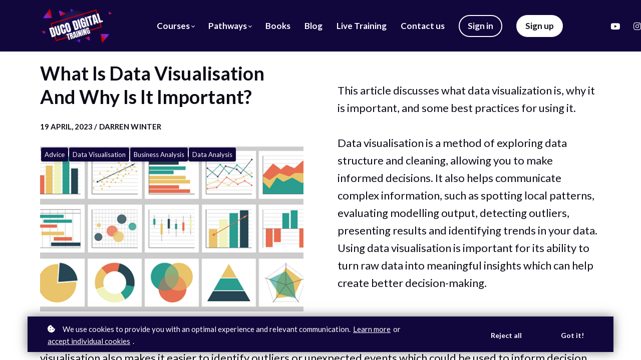

--- FILE ---
content_type: text/html;charset=UTF-8
request_url: https://ducodigitaltraining.com/blog/what-is-data-visualisation-and-why-is-it-important
body_size: 62708
content:

<!DOCTYPE html>
<html lang="en">
    <head>
        
    <title>What Is Data Visualisation And Why Is It Important?</title>


     <meta charset="UTF-8"> 
     <meta name="viewport" content="width=device-width, initial-scale=1"> 
     <meta name="description" content="Data visualisation is a method of exploring data structure and cleaning, allowing you to make informed decisions. It also helps communicate complex information, such as spotting local patterns, evaluating modelling output, detecting outliers, presenting results and identifying trends in your data. Using data visualisation is important for its ability to turn raw data into meaningful insights which can help create better decision-making. It can help spot trends or clusters that may have been previously hidden from plain view in the raw data. "> 
     <meta name="keywords" content="Advice, Data Visualisation, Business Analysis, Data Analysis"> 
     <meta name="author" content="Darren Winter"> 
     <meta name="twitter:card" content="summary_large_image"> 
     <meta name="twitter:site" content="@"> 
     <meta name="twitter:title" content="What Is Data Visualisation And Why Is It Important?"> 
     <meta name="twitter:description" content="Data visualisation is a method of exploring data structure and cleaning, allowing you to make informed decisions. It also helps communicate complex information, such as spotting local patterns, evaluating modelling output, detecting outliers, presenting results and identifying trends in your data. Using data visualisation is important for its ability to turn raw data into meaningful insights which can help create better decision-making. It can help spot trends or clusters that may have been previously hidden from plain view in the raw data. "> 
     <meta name="twitter:image" content="https://lwfiles.mycourse.app/6421739f419e13361ee8b414-public/4949527d1db420c1dd7a5dae949f8eaa.png"> 
     <meta property="og:title" content="What Is Data Visualisation And Why Is It Important?"> 
     <meta property="og:url" content="https://ducodigitaltraining.com/blog/what-is-data-visualisation-and-why-is-it-important"> 
     <meta property="og:type" content="article"> 
     <meta property="og:image" content="https://lwfiles.mycourse.app/6421739f419e13361ee8b414-public/4949527d1db420c1dd7a5dae949f8eaa.png"> 
     <meta property="og:description" content="Data visualisation is a method of exploring data structure and cleaning, allowing you to make informed decisions. It also helps communicate complex information, such as spotting local patterns, evaluating modelling output, detecting outliers, presenting results and identifying trends in your data. Using data visualisation is important for its ability to turn raw data into meaningful insights which can help create better decision-making. It can help spot trends or clusters that may have been previously hidden from plain view in the raw data. "> 
     <meta property="og:site_name" content="Darren Winter"> 
     <meta property="article:publisher" content="https://www.facebook.com/ducodigitaltraining"> 
     <meta name="csrf-token" content="ff7da4fdec18e92f4496c088d847475189e8232314f1385faf9c2e035e8c337d"> 

    <link rel="canonical" href="https://ducodigitaltraining.com/blog/what-is-data-visualisation-and-why-is-it-important"/>
		<link rel="icon" type="image/png" href="https://lwfiles.mycourse.app/6421739f419e13361ee8b414-public/7503a63818ca9765fbc0726eea05b903.png">
		<link rel="apple-touch-icon" type="image/png" href="https://lwfiles.mycourse.app/6421739f419e13361ee8b414-public/7503a63818ca9765fbc0726eea05b903.png">
		<script type='text/javascript'>var me=false;var environment='production';var imagePath='https://cdn.mycourse.app/v3.75.0';var server='//ducodigitaltraining.com/api/';var fileServer='https://api.us-e2.learnworlds.com/';var api='https://api.us-e2.learnworlds.com/';var lw_client='6421739f419e13361ee8b414';var serverImg='https://lwfiles.mycourse.app/6421739f419e13361ee8b414-public/';var subscriptionMode=false;var paymentsURL='https://ducodigitaltraining.com/payment?product_id=';var clientURL='//ducodigitaltraining.com';var SITENAME='Duco Digital Training';var WHITELABEL=false;var WHITELABEL_SETTINGS='{"learn_more_admin_disabled":false,"learn_more_others_disabled":false}';var BILLING='C';var SITE_AFFILIATES={"active":true,"commissionRate":5,"cookieExpiration":"45","maturation":30,"selfRegister":false,"displayAffiliateCustomers":false,"displayAffiliateLeads":false,"products":[{"id":"*ALL_COURSES*","titleId":"*ALL_COURSES*"},{"id":"*ALL_BUNDLES*","titleId":"*ALL_BUNDLES*"}],"paymentMethods":["paypal","other"],"agreement":"","minAffiliateCommissionStatus":"mature","afterLoginNavigation":{"type":"dashboard","url":"","page":{"title":"Home","slug":"home"}}};var LWSettings={"deactive_components":{"ebook":false},"components_settings":{"dailynews":{"categories":false},"posts":{"tips":false,"livecode":false}}};var LWClient={"promotions":true,"bundles":true,"integrations":true,"advanced_integrations":true,"financial_gateways":true,"theming":true,"pages_templates":true,"pages_builder_starter":true,"course_unit_navigation_sequential":true,"pages_builder":true,"instructors":9,"affiliates":true,"question_bank":true,"certifications":true,"import_assessment_from_xls":true,"advanced_analytics":true,"free_courses":true,"private_courses":true,"private_enroll":true,"interactive_video":true,"gamification":true,"includes":true,"admins":true,"ebooks":true,"social":true,"multilanguage":true,"subscriptions":true,"videouploader":true,"thank_you_page":true,"after_purchase_partial_settings":true,"video_subtitles":true,"video_skin":true,"video_elements_basic":true,"video_thumbnail":true,"video_on_click_actions":true,"video_on_show_actions":true,"integration_zoom":true,"integration_webex":true,"integration_google_meet":true,"integration_teams":true,"integration_calendly":true,"scorm":10,"graded_scorm":true,"analytics_simple_queries":true,"mobile_app_submit":true,"file_assignment_course_unit":true,"popups":9223372036854775807,"user_login_permission":true,"site_flavor_export":true,"site_flavor_import":true,"site_templates":2,"report_scheduled_tasks_allowed":0,"import_users":true,"import_tags":true,"new_assessment_marketing_form":true,"new_assessment_file_upload":true,"user_roles_assignable_user_roles":["admin","lwAdmin","user","61bb42d5e07e202700000009"],"user_roles_total_users_for_all_custom_roles":0,"qualification":true,"mobile_analytics":true,"funnels":15,"tag_manager":true,"domain_rename":true,"mass_mails":true,"digital_credentials":true,"user_progress_matrix":true,"after_login_pages_based_on_user_tag":true,"assessments_video_response_time":40,"assessments_audio_response_time":90,"assessments_file_upload_size":20,"site_allowed_num_sso_settings":3,"referrals":true,"user_groups_max_members":0};var oauthInfo='lw_client=6421739f419e13361ee8b414&access_token=';var assetsPath='https://cdn.mycourse.app/v3.75.0/_cdnAssets';var PAGES_IN_TOPBAR=[];var currencySymbol='£';var currencyCode='GBP';var currencySymbolPosition='LEFT_SIGN_NO_SPACE';var currencyDecimalsSeparator='.';var currencyThousandsSeparator=',';var currencyDecimalsNum='2';var currencyUseVedic=false;var SOCIAL_LOGINS=["google","facebook","linkedin","apple"];var ACTIVE_SSO_CONNECTIONS=[];var LW_AUTH_ENABLED=true;var SCHOOL_LOGO='3d1bacd60a252f8c05cc099a719b677b.png';var LOGIN_FORM_TEMPLATE='loginForm2';var LOGIN_FORM_IMAGE='';var LWPackage='pro_yearly_2';var GATEWAYS=["stripe","paypal"];var COURSE_CONTINUE_SETTING=false;var MOBILE_SETTINGS={"mobile_logo":"","mobile_site_name":"","mobile_landing_page":null,"mobile_description":"Login to start learning","mobile_social_facebook_text":"Sign in with Facebook","mobile_social_twitter_text":"Sign in with Twitter","mobile_social_linkedin_text":"Sign in with Linkedin","mobile_social_google_text":"Sign in with Google","disabled_signup_alert_title":"Registration Disabled","disabled_signup_alert_text":"Please visit the school page from your browser in order to register and then use the app to access your courses.","disabled_signup_label_translation":"Registration is unavailable while using the app","mobile_signup":false,"mobile_social_display":false,"mobile_display_free_courses":false,"mobile_display_paid_courses":false,"mobile_allow_purchase":false};var DP_SETTINGS={"type":"custom","cookies":true,"marketing":true,"email":true,"deletion_request":false,"rejectall":true,"guest_cookies_upd":true};var WEGLOT_ACTIVE=false;var DP_EU=false;var SITE_DISABLE_SIGNUP=false;var SITE_TRIGGER_USER_SIGNUP_ELIGIBILITY_CHECK=false;var ACTIVE_SITE_TEMPLATE='64217418178141d83e0a1974';var SITE_SOCIAL_FACEBOOK='https://www.facebook.com/ducodigitaltraining';var SITE_SOCIAL_TWITTER='';var SITE_SOCIAL_INSTAGRAM='https://www.instagram.com/ducodigitaltraining/';var SITE_SOCIAL_YOUTUBE='https://www.youtube.com/DucodigitalUk';var SITE_SOCIAL_LINKEDIN='https://www.linkedin.com/company/duco-digital-training/';var SITE_SOCIAL_PINTEREST='https://www.pinterest.co.uk/ducodigitaltraining/';var SITE_DISABLED_APPS=false;var USER_CUSTOM_FIELDS=[{"active":true,"required":true,"name":"Job Title","signup_name":"Job Title","type":"text","key":"cf_jobtitle","autotag":false,"icon_id":"nameIcon","icon_class":"","user_value":null,"placeholder":"Please tell us your most recent job title","rows":3,"maxLength":100,"enable_validation":false,"constraint_rule":"custom","validation_regex":"\/\/","validation_fail_message":"","checkbox_label":null},{"active":true,"required":true,"name":"First name","signup_name":"First name","type":"text","key":"cf_firstname","autotag":false,"icon_id":"nameIcon","icon_class":"","user_value":null,"placeholder":"Used for exam registration and certificates","rows":3,"maxLength":100,"enable_validation":false,"constraint_rule":"custom","validation_regex":"\/\/","validation_fail_message":"","checkbox_label":null},{"active":true,"required":true,"name":"Where did you hear about us?","signup_name":"Where did you hear about us?","type":"radio","key":"cf_wheredidyouhearaboutus","autotag":false,"icon_id":"nameIcon","icon_class":"","user_value":null,"placeholder":null,"rows":3,"maxLength":100,"enable_validation":false,"constraint_rule":"custom","validation_regex":"\/\/","validation_fail_message":"","checkbox_label":null,"options":[{"field_name":"BCS website","field_value":"BCS website"},{"field_name":"FindCourses website","field_value":"FindCourses website"},{"field_name":"Recommendation from colleague","field_value":"Recommendation from colleague"},{"field_name":"Recommendation from elsewhere","field_value":"Recommendation from elsewhere"},{"field_name":"Google","field_value":"Google"},{"field_name":"Bing","field_value":"Bing"},{"field_name":"AI - ChatGPT, Perplexity, Claude, Gemini, Copilot","field_value":"AI - ChatGPT, Perplexity, Claude, Gemini, Copilot"},{"field_name":"Other","field_value":"Other"}]},{"active":true,"required":false,"name":"If 'Other'","signup_name":"If 'Other'","type":"text","key":"cf_ifother","autotag":false,"icon_id":"nameIcon","icon_class":"","user_value":null,"placeholder":"Please tell us how you found us","rows":3,"maxLength":100,"enable_validation":false,"constraint_rule":"custom","validation_regex":"\/\/","validation_fail_message":"","checkbox_label":null},{"active":true,"required":false,"name":"Did you find the website easy to use and understand?","signup_name":"Did you find the website easy to use and understand?","type":"text","key":"cf_didyoufindthewebsiteeasytouseandunderstand","autotag":false,"icon_id":"nameIcon","icon_class":"","user_value":null,"placeholder":"Was the wording, layout, information easy? ","rows":3,"maxLength":"500","enable_validation":false,"constraint_rule":"custom","validation_regex":"\/\/","validation_fail_message":"","checkbox_label":null}];var USER_SIGNUP_FIELDS=[{"active":true,"required":true,"type":"text","name":"username","order":"10","translationKey":"common.sign_up_what_name","placeholderTranslationKey":"common.sign_up_name"},{"active":true,"required":true,"type":"email","name":"email","order":"20","translationKey":"common.sign_up_what_email","placeholderTranslationKey":"common.sign_up_email"},{"active":true,"required":true,"type":"password","name":"password","order":"30","translationKey":"common.sign_up_what_password","placeholderTranslationKey":"common.sign_up_password"},{"active":true,"required":false,"name":"optin","order":"160","translationKey":"common.sign_up_optin","type":"checkbox"},{"active":true,"required":true,"name":"terms","order":"170","translationKey":"common.sign_up_termsaccept","link":"\/terms","translationKeyLink":"common.sign_up_terms","type":"terms"},{"active":true,"required":true,"name":"Job Title","signup_name":"Job Title","type":"text","key":"cf_jobtitle","autotag":false,"icon_id":"nameIcon","icon_class":"","user_value":null,"placeholder":"Please tell us your most recent job title","rows":3,"maxLength":100,"enable_validation":false,"constraint_rule":"custom","validation_regex":"\/\/","validation_fail_message":"","checkbox_label":null,"translationKey":"","customField":true},{"active":true,"required":true,"name":"First name","signup_name":"First name","type":"text","key":"cf_firstname","autotag":false,"icon_id":"nameIcon","icon_class":"","user_value":null,"placeholder":"Used for exam registration and certificates","rows":3,"maxLength":100,"enable_validation":false,"constraint_rule":"custom","validation_regex":"\/\/","validation_fail_message":"","checkbox_label":null,"translationKey":"","customField":true},{"active":true,"required":true,"name":"Where did you hear about us?","signup_name":"Where did you hear about us?","type":"radio","key":"cf_wheredidyouhearaboutus","autotag":false,"icon_id":"nameIcon","icon_class":"","user_value":null,"placeholder":null,"rows":3,"maxLength":100,"enable_validation":false,"constraint_rule":"custom","validation_regex":"\/\/","validation_fail_message":"","checkbox_label":null,"options":[{"name":"BCS website","value":"BCS website"},{"name":"FindCourses website","value":"FindCourses website"},{"name":"Recommendation from colleague","value":"Recommendation from colleague"},{"name":"Recommendation from elsewhere","value":"Recommendation from elsewhere"},{"name":"Google","value":"Google"},{"name":"Bing","value":"Bing"},{"name":"AI - ChatGPT, Perplexity, Claude, Gemini, Copilot","value":"AI - ChatGPT, Perplexity, Claude, Gemini, Copilot"},{"name":"Other","value":"Other"}],"translationKey":"","customField":true},{"active":true,"required":false,"name":"If 'Other'","signup_name":"If 'Other'","type":"text","key":"cf_ifother","autotag":false,"icon_id":"nameIcon","icon_class":"","user_value":null,"placeholder":"Please tell us how you found us","rows":3,"maxLength":100,"enable_validation":false,"constraint_rule":"custom","validation_regex":"\/\/","validation_fail_message":"","checkbox_label":null,"translationKey":"","customField":true},{"active":true,"required":false,"name":"Did you find the website easy to use and understand?","signup_name":"Did you find the website easy to use and understand?","type":"text","key":"cf_didyoufindthewebsiteeasytouseandunderstand","autotag":false,"icon_id":"nameIcon","icon_class":"","user_value":null,"placeholder":"Was the wording, layout, information easy? ","rows":3,"maxLength":"500","enable_validation":false,"constraint_rule":"custom","validation_regex":"\/\/","validation_fail_message":"","checkbox_label":null,"translationKey":"","customField":true}];var STYLES_CUSTOM_FONTS=[];var INVOICE_ADDITIONAL=false;var INVOICE_ADDITIONAL_REQUIRED=false;var INVOICE_ADDITIONAL_AUTOFILLED=true;var INVOICE_ADDITIONAL_LABEL=false;var INVOICE_ADDITIONAL_TITLE=false;var FINANCIAL_BILLING_INFO={"active":true,"locked":{"bf_name":{"values":{"active":true,"required":true},"disable":{"active":true,"required":true},"integrations":["stripe"]},"bf_address":{"values":{"active":true,"required":true},"disable":{"active":true,"required":true},"integrations":["stripe"]},"bf_country":{"values":{"active":true,"required":true},"disable":{"active":true,"required":true},"integrations":["stripe"]},"bf_postalcode":{"values":{"active":true,"required":true},"disable":{"active":true,"required":true},"integrations":["stripe"]},"bf_city":{"values":{"active":true},"disable":{"active":true},"integrations":["stripe"]},"bf_brazilian_tax_id":{"values":{"active":true},"disable":{"active":true},"integrations":["stripe"]},"bf_brazilian_states":{"values":{"active":true},"disable":{"active":true},"integrations":["stripe"]}},"standard_enabled":true,"standard":[{"active":true,"required":true,"name":"Name","signup_name":null,"type":"text","key":"bf_name","icon_id":"nameIcon","icon_class":"","user_value":null,"placeholder":null,"enable_validation":false,"constraint_rule":"custom","validation_regex":"\/\/","validation_fail_message":"","checkbox_label":null,"isFullWidth":false},{"active":true,"required":true,"name":"Address","signup_name":null,"type":"text","key":"bf_address","icon_id":"nameIcon","icon_class":"","user_value":null,"placeholder":null,"enable_validation":false,"constraint_rule":"custom","validation_regex":"\/\/","validation_fail_message":"","checkbox_label":null,"isFullWidth":false},{"active":true,"required":false,"name":"City","signup_name":null,"type":"text","key":"bf_city","icon_id":"nameIcon","icon_class":"","user_value":null,"placeholder":null,"enable_validation":false,"constraint_rule":"custom","validation_regex":"\/\/","validation_fail_message":"","checkbox_label":null,"isFullWidth":false},{"active":true,"required":true,"name":"Postal code","signup_name":null,"type":"text","key":"bf_postalcode","icon_id":"nameIcon","icon_class":"","user_value":null,"placeholder":null,"enable_validation":false,"constraint_rule":"custom","validation_regex":"\/\/","validation_fail_message":"","checkbox_label":null,"isFullWidth":false},{"active":true,"required":true,"name":"Country","signup_name":null,"type":"dropdown","key":"bf_country","icon_id":"nameIcon","icon_class":"","user_value":null,"placeholder":null,"enable_validation":false,"constraint_rule":"custom","validation_regex":"\/\/","validation_fail_message":"","checkbox_label":null,"isFullWidth":false,"options":[{"field_name":"Afghanistan","field_value":"AF"},{"field_name":"\u00c5land Islands","field_value":"AX"},{"field_name":"Albania","field_value":"AL"},{"field_name":"Algeria","field_value":"DZ"},{"field_name":"American Samoa","field_value":"AS"},{"field_name":"Andorra","field_value":"AD"},{"field_name":"Angola","field_value":"AO"},{"field_name":"Anguilla","field_value":"AI"},{"field_name":"Antarctica","field_value":"AQ"},{"field_name":"Antigua and Barbuda","field_value":"AG"},{"field_name":"Argentina","field_value":"AR"},{"field_name":"Armenia","field_value":"AM"},{"field_name":"Aruba","field_value":"AW"},{"field_name":"Australia","field_value":"AU"},{"field_name":"Austria","field_value":"AT"},{"field_name":"Azerbaijan","field_value":"AZ"},{"field_name":"Bahamas","field_value":"BS"},{"field_name":"Bahrain","field_value":"BH"},{"field_name":"Bangladesh","field_value":"BD"},{"field_name":"Barbados","field_value":"BB"},{"field_name":"Belarus","field_value":"BY"},{"field_name":"Belgium","field_value":"BE"},{"field_name":"Belize","field_value":"BZ"},{"field_name":"Benin","field_value":"BJ"},{"field_name":"Bermuda","field_value":"BM"},{"field_name":"Bhutan","field_value":"BT"},{"field_name":"Bolivia, Plurinational State of","field_value":"BO"},{"field_name":"Bonaire, Sint Eustatius and Saba","field_value":"BQ"},{"field_name":"Bosnia and Herzegovina","field_value":"BA"},{"field_name":"Botswana","field_value":"BW"},{"field_name":"Bouvet Island","field_value":"BV"},{"field_name":"Brazil","field_value":"BR"},{"field_name":"British Indian Ocean Territory","field_value":"IO"},{"field_name":"Brunei Darussalam","field_value":"BN"},{"field_name":"Bulgaria","field_value":"BG"},{"field_name":"Burkina Faso","field_value":"BF"},{"field_name":"Burundi","field_value":"BI"},{"field_name":"Cambodia","field_value":"KH"},{"field_name":"Cameroon","field_value":"CM"},{"field_name":"Canada","field_value":"CA"},{"field_name":"Cape Verde","field_value":"CV"},{"field_name":"Cayman Islands","field_value":"KY"},{"field_name":"Central African Republic","field_value":"CF"},{"field_name":"Chad","field_value":"TD"},{"field_name":"Chile","field_value":"CL"},{"field_name":"China","field_value":"CN"},{"field_name":"Christmas Island","field_value":"CX"},{"field_name":"Cocos (Keeling) Islands","field_value":"CC"},{"field_name":"Colombia","field_value":"CO"},{"field_name":"Comoros","field_value":"KM"},{"field_name":"Congo","field_value":"CG"},{"field_name":"Congo, the Democratic Republic of the","field_value":"CD"},{"field_name":"Cook Islands","field_value":"CK"},{"field_name":"Costa Rica","field_value":"CR"},{"field_name":"C\u00f4te d'Ivoire","field_value":"CI"},{"field_name":"Croatia","field_value":"HR"},{"field_name":"Cuba","field_value":"CU"},{"field_name":"Cura\u00e7ao","field_value":"CW"},{"field_name":"Cyprus","field_value":"CY"},{"field_name":"Czech Republic","field_value":"CZ"},{"field_name":"Denmark","field_value":"DK"},{"field_name":"Djibouti","field_value":"DJ"},{"field_name":"Dominica","field_value":"DM"},{"field_name":"Dominican Republic","field_value":"DO"},{"field_name":"Ecuador","field_value":"EC"},{"field_name":"Egypt","field_value":"EG"},{"field_name":"El Salvador","field_value":"SV"},{"field_name":"Equatorial Guinea","field_value":"GQ"},{"field_name":"Eritrea","field_value":"ER"},{"field_name":"Estonia","field_value":"EE"},{"field_name":"Ethiopia","field_value":"ET"},{"field_name":"Falkland Islands (Malvinas)","field_value":"FK"},{"field_name":"Faroe Islands","field_value":"FO"},{"field_name":"Fiji","field_value":"FJ"},{"field_name":"Finland","field_value":"FI"},{"field_name":"France","field_value":"FR"},{"field_name":"French Guiana","field_value":"GF"},{"field_name":"French Polynesia","field_value":"PF"},{"field_name":"French Southern Territories","field_value":"TF"},{"field_name":"Gabon","field_value":"GA"},{"field_name":"Gambia","field_value":"GM"},{"field_name":"Georgia","field_value":"GE"},{"field_name":"Germany","field_value":"DE"},{"field_name":"Ghana","field_value":"GH"},{"field_name":"Gibraltar","field_value":"GI"},{"field_name":"Greece","field_value":"GR"},{"field_name":"Greenland","field_value":"GL"},{"field_name":"Grenada","field_value":"GD"},{"field_name":"Guadeloupe","field_value":"GP"},{"field_name":"Guam","field_value":"GU"},{"field_name":"Guatemala","field_value":"GT"},{"field_name":"Guernsey","field_value":"GG"},{"field_name":"Guinea","field_value":"GN"},{"field_name":"Guinea-Bissau","field_value":"GW"},{"field_name":"Guyana","field_value":"GY"},{"field_name":"Haiti","field_value":"HT"},{"field_name":"Heard Island and McDonald Islands","field_value":"HM"},{"field_name":"Holy See (Vatican City State)","field_value":"VA"},{"field_name":"Honduras","field_value":"HN"},{"field_name":"Hong Kong","field_value":"HK"},{"field_name":"Hungary","field_value":"HU"},{"field_name":"Iceland","field_value":"IS"},{"field_name":"India","field_value":"IN"},{"field_name":"Indonesia","field_value":"ID"},{"field_name":"Iran, Islamic Republic of","field_value":"IR"},{"field_name":"Iraq","field_value":"IQ"},{"field_name":"Ireland","field_value":"IE"},{"field_name":"Isle of Man","field_value":"IM"},{"field_name":"Israel","field_value":"IL"},{"field_name":"Italy","field_value":"IT"},{"field_name":"Jamaica","field_value":"JM"},{"field_name":"Japan","field_value":"JP"},{"field_name":"Jersey","field_value":"JE"},{"field_name":"Jordan","field_value":"JO"},{"field_name":"Kazakhstan","field_value":"KZ"},{"field_name":"Kenya","field_value":"KE"},{"field_name":"Kiribati","field_value":"KI"},{"field_name":"Korea, Democratic People's Republic of","field_value":"KP"},{"field_name":"Korea, Republic of","field_value":"KR"},{"field_name":"Kuwait","field_value":"KW"},{"field_name":"Kyrgyzstan","field_value":"KG"},{"field_name":"Lao People's Democratic Republic","field_value":"LA"},{"field_name":"Latvia","field_value":"LV"},{"field_name":"Lebanon","field_value":"LB"},{"field_name":"Lesotho","field_value":"LS"},{"field_name":"Liberia","field_value":"LR"},{"field_name":"Libya","field_value":"LY"},{"field_name":"Liechtenstein","field_value":"LI"},{"field_name":"Lithuania","field_value":"LT"},{"field_name":"Luxembourg","field_value":"LU"},{"field_name":"Macao","field_value":"MO"},{"field_name":"Macedonia, the former Yugoslav Republic of","field_value":"MK"},{"field_name":"Madagascar","field_value":"MG"},{"field_name":"Malawi","field_value":"MW"},{"field_name":"Malaysia","field_value":"MY"},{"field_name":"Maldives","field_value":"MV"},{"field_name":"Mali","field_value":"ML"},{"field_name":"Malta","field_value":"MT"},{"field_name":"Marshall Islands","field_value":"MH"},{"field_name":"Martinique","field_value":"MQ"},{"field_name":"Mauritania","field_value":"MR"},{"field_name":"Mauritius","field_value":"MU"},{"field_name":"Mayotte","field_value":"YT"},{"field_name":"Mexico","field_value":"MX"},{"field_name":"Micronesia, Federated States of","field_value":"FM"},{"field_name":"Moldova, Republic of","field_value":"MD"},{"field_name":"Monaco","field_value":"MC"},{"field_name":"Mongolia","field_value":"MN"},{"field_name":"Montenegro","field_value":"ME"},{"field_name":"Montserrat","field_value":"MS"},{"field_name":"Morocco","field_value":"MA"},{"field_name":"Mozambique","field_value":"MZ"},{"field_name":"Myanmar","field_value":"MM"},{"field_name":"Namibia","field_value":"NA"},{"field_name":"Nauru","field_value":"NR"},{"field_name":"Nepal","field_value":"NP"},{"field_name":"Netherlands","field_value":"NL"},{"field_name":"New Caledonia","field_value":"NC"},{"field_name":"New Zealand","field_value":"NZ"},{"field_name":"Nicaragua","field_value":"NI"},{"field_name":"Niger","field_value":"NE"},{"field_name":"Nigeria","field_value":"NG"},{"field_name":"Niue","field_value":"NU"},{"field_name":"Norfolk Island","field_value":"NF"},{"field_name":"Northern Mariana Islands","field_value":"MP"},{"field_name":"Norway","field_value":"NO"},{"field_name":"Oman","field_value":"OM"},{"field_name":"Pakistan","field_value":"PK"},{"field_name":"Palau","field_value":"PW"},{"field_name":"Palestinian Territory, Occupied","field_value":"PS"},{"field_name":"Panama","field_value":"PA"},{"field_name":"Papua New Guinea","field_value":"PG"},{"field_name":"Paraguay","field_value":"PY"},{"field_name":"Peru","field_value":"PE"},{"field_name":"Philippines","field_value":"PH"},{"field_name":"Pitcairn","field_value":"PN"},{"field_name":"Poland","field_value":"PL"},{"field_name":"Portugal","field_value":"PT"},{"field_name":"Puerto Rico","field_value":"PR"},{"field_name":"Qatar","field_value":"QA"},{"field_name":"R\u00e9union","field_value":"RE"},{"field_name":"Romania","field_value":"RO"},{"field_name":"Russian Federation","field_value":"RU"},{"field_name":"Rwanda","field_value":"RW"},{"field_name":"Saint Barth\u00e9lemy","field_value":"BL"},{"field_name":"Saint Helena, Ascension and Tristan da Cunha","field_value":"SH"},{"field_name":"Saint Kitts and Nevis","field_value":"KN"},{"field_name":"Saint Lucia","field_value":"LC"},{"field_name":"Saint Martin (French part)","field_value":"MF"},{"field_name":"Saint Pierre and Miquelon","field_value":"PM"},{"field_name":"Saint Vincent and the Grenadines","field_value":"VC"},{"field_name":"Samoa","field_value":"WS"},{"field_name":"San Marino","field_value":"SM"},{"field_name":"Sao Tome and Principe","field_value":"ST"},{"field_name":"Saudi Arabia","field_value":"SA"},{"field_name":"Senegal","field_value":"SN"},{"field_name":"Serbia","field_value":"RS"},{"field_name":"Seychelles","field_value":"SC"},{"field_name":"Sierra Leone","field_value":"SL"},{"field_name":"Singapore","field_value":"SG"},{"field_name":"Sint Maarten (Dutch part)","field_value":"SX"},{"field_name":"Slovakia","field_value":"SK"},{"field_name":"Slovenia","field_value":"SI"},{"field_name":"Solomon Islands","field_value":"SB"},{"field_name":"Somalia","field_value":"SO"},{"field_name":"South Africa","field_value":"ZA"},{"field_name":"South Georgia and the South Sandwich Islands","field_value":"GS"},{"field_name":"South Sudan","field_value":"SS"},{"field_name":"Spain","field_value":"ES"},{"field_name":"Sri Lanka","field_value":"LK"},{"field_name":"Sudan","field_value":"SD"},{"field_name":"Suriname","field_value":"SR"},{"field_name":"Svalbard and Jan Mayen","field_value":"SJ"},{"field_name":"Swaziland","field_value":"SZ"},{"field_name":"Sweden","field_value":"SE"},{"field_name":"Switzerland","field_value":"CH"},{"field_name":"Syrian Arab Republic","field_value":"SY"},{"field_name":"Taiwan","field_value":"TW"},{"field_name":"Tajikistan","field_value":"TJ"},{"field_name":"Tanzania, United Republic of","field_value":"TZ"},{"field_name":"Thailand","field_value":"TH"},{"field_name":"Timor-Leste","field_value":"TL"},{"field_name":"Togo","field_value":"TG"},{"field_name":"Tokelau","field_value":"TK"},{"field_name":"Tonga","field_value":"TO"},{"field_name":"Trinidad and Tobago","field_value":"TT"},{"field_name":"Tunisia","field_value":"TN"},{"field_name":"Turkey","field_value":"TR"},{"field_name":"Turkmenistan","field_value":"TM"},{"field_name":"Turks and Caicos Islands","field_value":"TC"},{"field_name":"Tuvalu","field_value":"TV"},{"field_name":"Uganda","field_value":"UG"},{"field_name":"Ukraine","field_value":"UA"},{"field_name":"United Arab Emirates","field_value":"AE"},{"field_name":"United Kingdom","field_value":"GB"},{"field_name":"United States","field_value":"US"},{"field_name":"United States Minor Outlying Islands","field_value":"UM"},{"field_name":"Uruguay","field_value":"UY"},{"field_name":"Uzbekistan","field_value":"UZ"},{"field_name":"Vanuatu","field_value":"VU"},{"field_name":"Venezuela, Bolivarian Republic of","field_value":"VE"},{"field_name":"Viet Nam","field_value":"VN"},{"field_name":"Virgin Islands, British","field_value":"VG"},{"field_name":"Virgin Islands, U.S.","field_value":"VI"},{"field_name":"Wallis and Futuna","field_value":"WF"},{"field_name":"Western Sahara","field_value":"EH"},{"field_name":"Yemen","field_value":"YE"},{"field_name":"Zambia","field_value":"ZM"},{"field_name":"Zimbabwe","field_value":"ZW"}]},{"active":true,"required":false,"name":"Business TAX ID","signup_name":null,"type":"text","key":"bf_taxid","icon_id":"nameIcon","icon_class":"","user_value":null,"placeholder":null,"enable_validation":false,"constraint_rule":"custom","validation_regex":"\/\/","validation_fail_message":"","checkbox_label":null,"isFullWidth":false}],"boleto":[{"active":true,"required":false,"name":"Brazilian Tax ID","signup_name":null,"type":"text","key":"bf_brazilian_tax_id","icon_id":"nameIcon","icon_class":"","user_value":null,"placeholder":null,"enable_validation":true,"constraint_rule":"custom","validation_regex":"\/^([0-9]{3}|[0-9]{2}).[0-9]{3}.[0-9]{3}([-][0-9]{2}|(\/([0-9]{4}\\-([0-9]{2}))))$\/","validation_fail_message":"Invalid Tax id format. Example 000.000.000-00 or 00.000.000\/0000-00","checkbox_label":null,"isFullWidth":false},{"active":true,"required":false,"name":"Brazilian State","signup_name":null,"type":"dropdown","key":"bf_brazilian_states","icon_id":"nameIcon","icon_class":"","user_value":null,"placeholder":null,"enable_validation":false,"constraint_rule":"custom","validation_regex":"\/\/","validation_fail_message":"","checkbox_label":null,"isFullWidth":false,"options":[{"field_name":"Acre","field_value":"AC"},{"field_name":"Alagoas","field_value":"AL"},{"field_name":"Amap\u00e1","field_value":"AP"},{"field_name":"Amazonas","field_value":"AM"},{"field_name":"Bahia","field_value":"BA"},{"field_name":"Cear\u00e1","field_value":"CE"},{"field_name":"Distrito Federal","field_value":"DF"},{"field_name":"Esp\u00edrito Santo","field_value":"ES"},{"field_name":"Goi\u00e1s","field_value":"GO"},{"field_name":"Maranh\u00e3o","field_value":"MA"},{"field_name":"Mato Grosso","field_value":"MT"},{"field_name":"Mato Grosso do Sul","field_value":"MS"},{"field_name":"Minas Gerais","field_value":"MG"},{"field_name":"Par\u00e1","field_value":"PA"},{"field_name":"Para\u00edba","field_value":"PB"},{"field_name":"Paran\u00e1","field_value":"PR"},{"field_name":"Pernambuco","field_value":"PE"},{"field_name":"Piau\u00ed","field_value":"PI"},{"field_name":"Rio de Janeiro","field_value":"RJ"},{"field_name":"Rio Grande do Norte","field_value":"RN"},{"field_name":"Rio Grande do Sul","field_value":"RS"},{"field_name":"Rond\u00f4nia","field_value":"RO"},{"field_name":"Roraima","field_value":"RR"},{"field_name":"Santa Catarina","field_value":"SC"},{"field_name":"S\u00e3o Paulo","field_value":"SP"},{"field_name":"Sergipe","field_value":"SE"},{"field_name":"Tocantins","field_value":"TO"}]}],"boleto_enabled":false,"fields":[]};var TAX_SERVICE={"name":"Tax","enabled":true,"has_billing_details":false,"has_checkout_tax_analysis":false,"has_stripe_tax_rates":false,"has_invoice_preview":true,"has_business_tax_validation":false,"throws_errors":false};var STRIPE_ACCOUNT_COUNTRY='GB';var STRIPE_CONNECT_ACCOUNT_ID='acct_18XqpOA1azbaX9jj';var ACTIVE_STRIPE_SOURCE_PAYMENT_METHODS=["applepay","googlepay","klarna","afterpay_clearpay"];var FINANCIAL_STRIPE_BILLING_ADDRESS=false;var FINANCIAL_STRIPE_DISABLE_LINK=false;var FINANCIAL_STRIPE_VAT=false;var FINANCIAL_TERMS=true;var SCHOOL_SUPPORT={"teacher":{"id":"6421739f419e13361ee8b415","username":"Darren Winter"},"tech":{"id":"6421739f419e13361ee8b415","username":"Darren Winter"}};var currentSiteTemplateStyles={"typography":{"*":{"fontFamily":"Barlow"},"learnworlds-heading-large":{"fontFamily":"Lato","fontWeight":"bold","fontSize":54,"letterSpacing":"0","lineHeight":1.25,"textTransform":"none"},"learnworlds-heading-normal":{"fontFamily":"Lato","fontWeight":"bold","fontSize":48,"letterSpacing":"0","lineHeight":1.25,"textTransform":"none"},"learnworlds-heading-small":{"fontFamily":"Lato","fontWeight":"bold","fontSize":38,"letterSpacing":"0","lineHeight":1.25,"textTransform":"none"},"learnworlds-subheading-large":{"fontFamily":"Lato","fontWeight":"bold","fontSize":48,"letterSpacing":"0","lineHeight":1.3,"textTransform":"none"},"learnworlds-subheading-normal":{"fontFamily":"Lato","fontWeight":"bold","fontSize":38,"letterSpacing":"0","lineHeight":1.35,"textTransform":"none"},"learnworlds-subheading-small":{"fontFamily":"Lato","fontWeight":"bold","fontSize":23,"letterSpacing":"0","lineHeight":1.35,"textTransform":"none"},"learnworlds-heading3-large":{"fontFamily":"Lato","fontWeight":"bold","fontSize":30,"letterSpacing":"0","lineHeight":1.4,"textTransform":"none"},"learnworlds-heading3-normal":{"fontFamily":"Lato","fontWeight":"bold","fontSize":23,"letterSpacing":"0","lineHeight":1.4,"textTransform":"none"},"learnworlds-heading3-small":{"fontFamily":"Lato","fontWeight":"bold","fontSize":18,"letterSpacing":"0","lineHeight":1.4,"textTransform":"none"},"learnworlds-heading4-large":{"fontFamily":"Lato","fontWeight":"bold","fontSize":23,"letterSpacing":"0","lineHeight":1.55,"textTransform":"none"},"learnworlds-heading4-normal":{"fontFamily":"Lato","fontWeight":"bold","fontSize":18,"letterSpacing":"0","lineHeight":1.55,"textTransform":"none"},"learnworlds-heading4-small":{"fontFamily":"Lato","fontWeight":"bold","fontSize":14,"letterSpacing":"0","lineHeight":1.5,"textTransform":"none"},"learnworlds-main-text-huge":{"fontFamily":"Lato","fontSize":32,"fontWeight":"300","letterSpacing":"0","lineHeight":1.25,"textTransform":"none"},"learnworlds-main-text-very-large":{"fontFamily":"Lato","fontSize":26,"fontWeight":"normal","letterSpacing":"0","lineHeight":1.35,"textTransform":"none"},"learnworlds-main-text-large":{"fontFamily":"Lato","fontSize":22,"fontWeight":"normal","letterSpacing":"0","lineHeight":1.6,"textTransform":"none"},"learnworlds-main-text-normal":{"fontFamily":"Lato","fontSize":17,"fontWeight":"normal","letterSpacing":"0","lineHeight":1.65,"textTransform":"none"},"learnworlds-main-text-small":{"fontFamily":"Lato","fontSize":15,"fontWeight":"normal","letterSpacing":"0","lineHeight":1.65,"textTransform":"none"},"learnworlds-main-text-very-small":{"fontFamily":"Lato","fontSize":13,"fontWeight":"normal","letterSpacing":"0","lineHeight":1.7,"textTransform":"none"},"learnworlds-main-text-tiny":{"fontFamily":"Lato","fontSize":10,"fontWeight":"normal","letterSpacing":"0","lineHeight":1.7,"textTransform":"none"},"learnworlds-overline-text":{"fontFamily":"Lato","fontSize":15,"fontWeight":"bold","letterSpacing":"0.1","lineHeight":"1.55","textTransform":"uppercase"},"learnworlds-quote-text":{"fontFamily":"Lato","fontSize":32,"fontWeight":"normal","letterSpacing":"0","lineHeight":"1.55","textTransform":"none"},"learnworlds-size-small":{"paddingBottom":70,"paddingTop":70},"learnworlds-size-normal":{"paddingBottom":120,"paddingTop":120},"learnworlds-size-large":{"paddingBottom":180,"paddingTop":180},"learnworlds-size-extra-large":{"paddingBottom":220,"paddingTop":220}},"input":{"learnworlds-button-large":{"fontFamily":"Lato","fontWeight":"bold","fontSize":20,"letterSpacing":"0","textTransform":"none","borderRadius":30,"paddingTop":20,"paddingRight":60,"paddingBottom":20,"paddingLeft":60},"learnworlds-button-normal":{"fontFamily":"Lato","fontWeight":"bold","fontSize":16,"letterSpacing":"0","textTransform":"none","borderRadius":30,"paddingTop":12,"paddingRight":35,"paddingBottom":12,"paddingLeft":35},"learnworlds-button-small":{"fontFamily":"Lato","fontWeight":"bold","fontSize":14,"letterSpacing":"0","textTransform":"none","borderRadius":12,"paddingTop":11,"paddingRight":32,"paddingBottom":11,"paddingLeft":32},"learnworlds-input-large":{"fontFamily":"Lato","fontWeight":"bold","fontSize":20,"letterSpacing":"0","textTransform":"none","borderRadius":30,"paddingTop":20,"paddingRight":25,"paddingBottom":20,"paddingLeft":25},"learnworlds-input-normal":{"fontFamily":"Lato","fontWeight":"bold","fontSize":16,"letterSpacing":"0","textTransform":"none","borderRadius":30,"paddingTop":12,"paddingRight":20,"paddingBottom":12,"paddingLeft":20},"learnworlds-input-small":{"fontFamily":"Lato","fontWeight":"bold","fontSize":14,"letterSpacing":"0","textTransform":"none","borderRadius":12,"paddingTop":11,"paddingRight":20,"paddingBottom":11,"paddingLeft":20}},"colors":{"lw-brand-bg":{"color":"#11073D","textType":"light","lessVars":{"brand-color":"#11073D","text-over-brandbg-color":"@light-text-color"}},"lw-dark-bg":{"color":"#11073D","textType":"light","lessVars":{"dark-bg-color":"#11073D","text-over-darkbg-color":"@light-text-color"}},"lw-light-bg":{"color":"#E7DFDD","textType":"dark","lessVars":{"light-bg-color":"#E7DFDD","text-over-lightbg-color":"@dark-text-color"}},"lw-brand-accent1-bg":{"color":"#FFFFFF","textType":"dark","lessVars":{"brand-accent1-color":"#FFFFFF","text-over-brandaccent1bg-color":"@dark-text-color"}},"lw-brand-accent2-bg":{"color":"#CC0000","textType":"light","lessVars":{"brand-accent2-color":"#CC0000","text-over-brandaccent2bg-color":"@light-text-color"}},"lw-light-text":{"color":"#FFFFFF","lessVars":{"lw-light-text":"#ffffff","light-text-color":"#FFFFFF"}},"lw-dark-text":{"color":"#0E0B16","lessVars":{"lw-dark-text":"#18364A","dark-text-color":"#0E0B16"}},"lw-body-bg":{"color":"#FFFFFF","textType":"dark","lessVars":{"body-bg":"#ffffff","body-bg-color":"#FFFFFF","text-over-bodybg-color":"@dark-text-color"}},"lw-link-text":{"color":"#03A9F4","lessVars":{"link-text-color":"#03A9F4"}}},"fonts":["Lato","Lato","Raleway"]};var admins_commission=false;var assessments_video_response_time=40;var assessments_audio_response_time=90;var assessments_file_upload_size=20;var COMPANION_URL='https://medialibrary.mycourse.app';var dateFormat={"short":"DD MMM YYYY","shortWithTime":"DD MMM YYYY HH:mm","long":"D MMMM, YYYY","longWithTime":"D MMMM, YYYY HH:mm"};var site_enable_contextual_cookies=false;var SITE_PASSWORD_SETTINGS={"has_unmask_enabled":false,"has_confirm_enabled":false,"minimum_characters":"6","maximum_characters":"50","check_uppercase":false,"check_lowercase":false,"check_digit":false,"check_special_chars":false};var userImpersonation=false;var activeSiteTemplate='64217418178141d83e0a1974';</script>
		<script type='text/javascript'>var pageState={"id":"6492ea128fd0e17e01058e01","slug":"what-is-data-visualisation-and-why-is-it-important","pageSource":null,"sections":{"section_1597072415494_5":{"sectionType":"section","sectionId":"section_1597072415494_5","styles":{"desktop":{"#section_1597072415494_5":{"paddingTop":"20px","paddingBottom":"20px","paddingLeft":"5px","paddingRight":"5px"}}},"anchor":"","videoMediaData":{"params":{"autoplay":true,"mute":true,"loop":false,"popup":false}},"embedMediaData":null,"imageMediaData":null,"svgMediaData":null,"selectedMedia":null,"version":"v1","responsiveHeightClass":{"desktop":"learnworlds-size-small","tablet-portrait":"","tablet-landscape":"","smartphone-portrait":"","smartphone-landscape":""},"responsiveAlignmentClass":{"desktop":"","tablet-portrait":"","tablet-landscape":"","smartphone-portrait":"","smartphone-landscape":""},"itemVisibilitySettings":null},"section_1596736839458_21":{"sectionType":"section","sectionId":"section_1596736839458_21","styles":{"desktop":{"#section_1596736839458_21":{"paddingTop":"20px","paddingBottom":"20px","paddingRight":"5px","paddingLeft":"5px"}}},"anchor":"","videoMediaData":{"params":{"autoplay":true,"mute":true,"loop":false,"popup":false}},"embedMediaData":null,"imageMediaData":null,"svgMediaData":null,"selectedMedia":null,"version":"v1","responsiveHeightClass":{"desktop":"learnworlds-size-small","tablet-portrait":"","tablet-landscape":"","smartphone-portrait":"","smartphone-landscape":""},"responsiveAlignmentClass":{"desktop":"","tablet-portrait":"","tablet-landscape":"","smartphone-portrait":"","smartphone-landscape":""},"itemVisibilitySettings":null},"section_1687354684770_850":{"sectionType":"section","sectionId":"section_1687354684770_850","styles":{"desktop":{"#section_1687354684770_850":{"paddingTop":"20px","paddingBottom":"20px","paddingRight":"5px","paddingLeft":"5px"}}},"anchor":"","videoMediaData":{"params":{"autoplay":true,"mute":true,"loop":false,"popup":false}},"embedMediaData":null,"imageMediaData":null,"svgMediaData":null,"selectedMedia":null,"version":"v1","responsiveHeightClass":{"desktop":"learnworlds-size-small","tablet-portrait":"","tablet-landscape":"","smartphone-portrait":"","smartphone-landscape":""},"responsiveAlignmentClass":{"desktop":"","tablet-portrait":"","tablet-landscape":"","smartphone-portrait":"","smartphone-landscape":""},"itemVisibilitySettings":null}},"elements":{"el_1597072415604_11":{"elementType":"column-wrapper","elementId":"el_1597072415604_11","styles":null,"linkData":[],"responsiveAlignmentClass":{"desktop":"","tablet-portrait":"","tablet-landscape":"","smartphone-portrait":"","smartphone-landscape":""},"responsiveColumnGutterClass":{"desktop":"","tablet-portrait":"","tablet-landscape":"","smartphone-portrait":"","smartphone-landscape":""},"responsiveColumnsWrapperTypeClass":{"desktop":"","tablet-portrait":"","tablet-landscape":"","smartphone-portrait":"","smartphone-landscape":""},"itemVisibilitySettings":null},"el_1597072415605_12":{"elementType":"column","elementId":"el_1597072415605_12","styles":null,"linkData":[],"selectedMedia":"","imageMediaData":null,"svgMediaData":null,"responsiveAlignmentClass":{"desktop":"","tablet-portrait":"","tablet-landscape":"","smartphone-portrait":"","smartphone-landscape":""},"itemVisibilitySettings":null},"el_1597072415606_13":{"elementType":"column","elementId":"el_1597072415606_13","styles":null,"linkData":[],"selectedMedia":"","imageMediaData":null,"svgMediaData":null,"responsiveAlignmentClass":{"desktop":"","tablet-portrait":"","tablet-landscape":"","smartphone-portrait":"","smartphone-landscape":""},"itemVisibilitySettings":null},"el_1597072521281_17":{"version":"v1","elementType":"text","elementId":"el_1597072521281_17","styles":null,"linkData":[],"visibility":""},"el_1596736839706_25":{"elementType":"column-wrapper","elementId":"el_1596736839706_25","styles":null,"linkData":[],"responsiveAlignmentClass":{"desktop":"","tablet-portrait":"","tablet-landscape":"","smartphone-portrait":"","smartphone-landscape":""},"responsiveColumnGutterClass":{"desktop":"","tablet-portrait":"","tablet-landscape":"","smartphone-portrait":"","smartphone-landscape":""},"responsiveColumnsWrapperTypeClass":{"desktop":"","tablet-portrait":"","tablet-landscape":"","smartphone-portrait":"","smartphone-landscape":""},"itemVisibilitySettings":null},"el_1596736839708_26":{"elementType":"column","elementId":"el_1596736839708_26","styles":null,"linkData":[],"selectedMedia":"","imageMediaData":null,"svgMediaData":null,"responsiveAlignmentClass":{"desktop":"","tablet-portrait":"","tablet-landscape":"","smartphone-portrait":"","smartphone-landscape":""},"itemVisibilitySettings":null},"el_1596736839712_27":{"version":"v1","elementType":"text","elementId":"el_1596736839712_27","styles":null,"linkData":[],"visibility":""},"el_1596736990392_31":{"version":"v1","elementType":"text","elementId":"el_1596736990392_31","styles":null,"linkData":[],"visibility":""},"el_1687354684810_861":{"elementType":"column-wrapper","elementId":"el_1687354684810_861","styles":null,"linkData":[],"responsiveAlignmentClass":{"desktop":"","tablet-portrait":"","tablet-landscape":"","smartphone-portrait":"","smartphone-landscape":""},"responsiveColumnGutterClass":{"desktop":"","tablet-portrait":"","tablet-landscape":"","smartphone-portrait":"","smartphone-landscape":""},"responsiveColumnsWrapperTypeClass":{"desktop":"","tablet-portrait":"","tablet-landscape":"","smartphone-portrait":"","smartphone-landscape":""},"itemVisibilitySettings":null},"el_1687354684817_864":{"version":"v1","elementType":"context-wrapper","elementId":"el_1687354684817_864","styles":null,"linkData":[],"visibility":""},"el_1687354684813_862":{"elementType":"column","elementId":"el_1687354684813_862","styles":null,"linkData":[],"selectedMedia":"","imageMediaData":null,"svgMediaData":null,"responsiveAlignmentClass":{"desktop":"","tablet-portrait":"","tablet-landscape":"","smartphone-portrait":"","smartphone-landscape":""},"itemVisibilitySettings":null},"el_1687354684815_863":{"version":"v1","elementType":"text","elementId":"el_1687354684815_863","styles":null,"linkData":[],"visibility":""}},"components":{"component_1597072415601_7":{"componentType":"blogAboveTheFold","componentId":"component_1597072415601_7","itemVisibilitySettings":null,"template":"blogAboveTheFoldTemplate3"},"component_1687354684796_854":{"componentType":"filters","componentId":"component_1687354684796_854","styles":null,"disabledFilters":["byAll","byMyCourses","byNotEnrolled","byNew","byPopular","byFree","byAuthor","bySearchTerm"],"itemVisibilitySettings":null},"component_1687354684800_855":{"componentType":"course-cards","componentId":"component_1687354684800_855","template":"basicComponentTemplate","cardType":"coursecard1-3","styles":null,"showFilters":true,"primaryFilterKey":"byCustomList","secondaryFilterKey":["big-data-bcs-foundation-award","data-visualisation-bcs-foundation-award","understanding-data-in-your-organisation-bcs-foundation-award"],"searchQuery":"","disabledFilters":[],"showSlider":false,"appliedPromotion":"","appliedCouponCode":"","onClickAction":"toOverview","openWithTarget":"default","rows":1,"cardsPerRow":3,"limitAmountOfCards":true,"cardsLoadOption":"load-more","itemVisibilitySettings":null,"cardButtonDisplay":true,"priceDisplay":true,"ribbonDisplay":true,"ribbonPosition":"top-right","ribbonOpacity":1,"showUncompressedImage":false,"alignmentClass":"j-c-c","responsiveAlignmentClass":{"desktop":"j-c-c","tablet-portrait":"","tablet-landscape":"","smartphone-portrait":"","smartphone-landscape":""}},"component_1687354684802_856":{"version":"v1","componentType":"action-trigger","componentId":"component_1687354684802_856","styles":null,"itemVisibilitySettings":null}},"topbar":null,"has_single_topbar_status":null,"has_single_footer_status":null,"footer":null,"type":"blog_post","responsive_font_scale":{"desktop":100,"tablet-portrait":90,"smartphone-portrait":80,"tablet-landscape":100,"smartphone-landscape":80},"additionalData":[],"funnelId":null,"ebookData":null,"courseTitleId":null,"title":"What Is Data Visualisation And Why Is It Important?","author_name":"Darren Winter","image":"https:\/\/lwfiles.mycourse.app\/6421739f419e13361ee8b414-public\/4949527d1db420c1dd7a5dae949f8eaa.png","description":"Data visualisation is a method of exploring data structure and cleaning, allowing you to make informed decisions. It also helps communicate complex information, such as spotting local patterns, evaluating modelling output, detecting outliers, presenting results and identifying trends in your data. Using data visualisation is important for its ability to turn raw data into meaningful insights which can help create better decision-making. It can help spot trends or clusters that may have been previously hidden from plain view in the raw data. ","published":1681858800,"categories":["Advice","Data Visualisation","Business Analysis","Data Analysis"]};</script>
		<script type='text/javascript'>var pagePopups=[];</script>
		<script type='text/javascript'>var pageGroups=[];</script>
		<script type='text/javascript'>var globalTopbar={"logged-in":{"sectionId":"section_1564405797906_0","components":{"component_1593094758262_3":{"componentType":"hamburger-menu","componentId":"component_1593094758262_3","styles":null,"animationData":null,"visibility":"","userTags":"","itemVisibilitySettings":null,"version":"v1"},"component_11111111111_0":{"componentType":"navigation-menu","componentId":"component_11111111111_0","template":"navigationMenu1","styles":{"desktop":{"#component_11111111111_0 __DOT__lw-topbar-option-link":[],"#component_11111111111_0 __DOT__lw-topbar-option-link:not(__DOT__button-like)":{"color":"#FFFFFF"}}},"activeLinkDisplay":"1","menuLinksAppearance":"textOnly","menuLinksSize":"","items":[{"id":"menuItem9","inHamburger":true,"label":"Courses","linkData":{"linkType":"pagelink","linkTo":"courses","linkToExtra":"","linkOpen":"default","href":"\/courses"},"subItems":[{"label":"All courses","inHamburger":true,"editControls":true,"linkData":{"linkType":"pagelink","linkTo":"courses","linkToExtra":"","linkOpen":"default","href":"\/courses"},"appearance":"","id":"menuSubItem_1694178400767_346"},{"label":"Artificial Intelligence","inHamburger":true,"editControls":true,"linkData":{"linkType":"pagelink","linkTo":"artificial-intelligence-courses","linkToExtra":"","linkOpen":"default","href":"\/artificial-intelligence-courses"},"appearance":"","id":"menuSubItem_1692618394032_556","borderRadius":0},{"label":"Agile","inHamburger":true,"editControls":true,"linkData":{"linkType":"courselink","linkTo":"bcs-foundation-certificate-in-agile","linkToExtra":"internalPage","linkOpen":"default","href":"\/course\/bcs-foundation-certificate-in-agile"},"appearance":"","id":"menuSubItem_1716290329620_344","borderRadius":0},{"label":"Business Analysis","inHamburger":true,"editControls":true,"linkData":{"linkType":"pagelink","linkTo":"business-analysis-courses","linkToExtra":"","linkOpen":"default","href":"\/business-analysis-courses"},"appearance":"","id":"menuSubItem_1684421192335_370"},{"label":"Coding","inHamburger":true,"editControls":true,"linkData":{"linkType":"pagelink","linkTo":"coding-courses","linkToExtra":"","linkOpen":"default","href":"\/coding-courses"},"appearance":"","id":"menuSubItem_1740055091631_385","borderRadius":0},{"label":"Data Protection","inHamburger":true,"editControls":true,"linkData":{"linkType":"pagelink","linkTo":"data-protection-courses","linkToExtra":"","linkOpen":"default","href":"\/data-protection-courses"},"appearance":"","id":"menuSubItem_1684421207892_371"},{"label":"Ethics","inHamburger":true,"editControls":true,"linkData":{"linkType":"pagelink","linkTo":"business-and-it-ethics-courses","linkToExtra":"","linkOpen":"default","href":"\/business-and-it-ethics-courses"},"appearance":"","id":"menuSubItem_1684421218068_372"},{"label":"Data Analysis","inHamburger":true,"editControls":true,"linkData":{"linkType":"pagelink","linkTo":"data-analysis-courses","linkToExtra":"","linkOpen":"default","href":"\/data-analysis-courses"},"appearance":"","id":"menuSubItem_1684421225241_373"},{"label":"Information Security CISMP","inHamburger":true,"editControls":true,"linkData":{"linkType":"courselink","linkTo":"information-security-management-principles-bcs-foundation-certificate","linkToExtra":"internalPage","linkOpen":"default","href":"\/course\/information-security-management-principles-bcs-foundation-certificate"},"appearance":"","id":"menuSubItem_1716469770272_348","borderRadius":0},{"label":"IT Architecture","inHamburger":true,"editControls":true,"linkData":{"linkType":"courselink","linkTo":"bcs-foundation-certificate-in-architecture-concepts-and-domains","linkToExtra":"internalPage","linkOpen":"default","href":"\/course\/bcs-foundation-certificate-in-architecture-concepts-and-domains"},"appearance":"","id":"menuSubItem_1760629647786_339","borderRadius":0},{"label":"Management","inHamburger":true,"editControls":true,"linkData":{"linkType":"pagelink","linkTo":"management-courses","linkToExtra":"","linkOpen":"default","href":"\/management-courses"},"appearance":"","id":"menuSubItem_1684421235580_374"},{"label":"Marketing and Sales","inHamburger":true,"editControls":true,"linkData":{"linkType":"pagelink","linkTo":"sales-and-marketing-courses","linkToExtra":"","linkOpen":"default","href":"\/sales-and-marketing-courses"},"appearance":"","id":"menuSubItem_1684421255912_376"},{"label":"Digital Product Management","inHamburger":true,"editControls":true,"linkData":{"linkType":"courselink","linkTo":"digital-product-manager-bcs-practitioner-certificate","linkToExtra":"internalPage","linkOpen":"default","href":"\/course\/digital-product-manager-bcs-practitioner-certificate"},"appearance":"","id":"menuSubItem_1684421243445_375","borderRadius":0}]},{"label":"Pathways","addControls":true,"appearance":"","editControls":true,"subItems":[{"label":"BCS AI Diploma","inHamburger":true,"editControls":true,"linkData":{"linkType":"bundlelink","linkTo":"artificial-intelligence-diploma-bcs","linkToExtra":"bundlePage","linkOpen":"default","href":"\/bundle\/artificial-intelligence-diploma-bcs"},"appearance":"","id":"menuSubItem_1693407768413_369"},{"label":"BCS IT Business Partner Practitioner","inHamburger":true,"editControls":true,"linkData":{"linkType":"bundlelink","linkTo":"it-business-partner-pathway","linkToExtra":"bundlePage","linkOpen":"default","href":"\/bundle\/it-business-partner-pathway"},"appearance":"","id":"menuSubItem_1693407778411_370"},{"label":"BCS International Diploma in Business Analysis","inHamburger":true,"editControls":true,"linkData":{"linkType":"bundlelink","linkTo":"bcs-international-diploma-in-business-analysis","linkToExtra":"bundlePage","linkOpen":"default","href":"\/bundle\/bcs-international-diploma-in-business-analysis"},"appearance":"","id":"menuSubItem_1712331628785_339","borderRadius":0},{"label":"BCS AI Certificate","inHamburger":true,"editControls":true,"linkData":{"linkType":"bundlelink","linkTo":"ai-certificate","linkToExtra":"bundlePage","linkOpen":"default","href":"\/bundle\/ai-certificate"},"appearance":"","id":"menuSubItem_1720526218031_503","borderRadius":0},{"label":"Marketing Fundamentals","inHamburger":true,"editControls":true,"linkData":{"linkType":"courselink","linkTo":"marketing-bootcamp","linkToExtra":"internalPage","linkOpen":"default","href":"\/course\/marketing-fundamentals-zero-to-hero"},"appearance":"","id":"menuSubItem_1727965248572_350","borderRadius":0},{"label":"BCS IT Architecture Pathway - COMING SOON","inHamburger":true,"editControls":true,"linkData":[],"appearance":"","id":"menuSubItem_1760629761129_387"}],"isOpen":false,"linkData":{"linkType":"","href":false},"inHamburger":true,"id":"menuItem_1683284739017_365","borderRadius":0},{"label":"Books","addControls":true,"appearance":"","editControls":true,"subItems":[],"isOpen":false,"linkData":{"linkType":"pagelink","linkTo":"books","linkToExtra":"","linkOpen":"default","href":"\/books"},"inHamburger":true,"id":"menuItem_1727965207653_341","borderRadius":0},{"label":"Blog","addControls":true,"appearance":"","editControls":true,"subItems":[],"isOpen":false,"linkData":{"linkType":"pagelink","linkTo":"blog","linkToExtra":"","linkOpen":"default","href":"\/blog"},"inHamburger":true,"id":"menuItem_1686929274703_335","borderRadius":0},{"label":"Live Training","addControls":true,"appearance":"","editControls":true,"subItems":[],"isOpen":false,"linkData":{"linkType":"pagelink","linkTo":"live-training","linkToExtra":"","linkOpen":"default","href":"\/live-training"},"inHamburger":true,"id":"menuItem_1727965281855_355"},{"id":"menuItem16","appearance":"roundedOutlineAccent1","inHamburger":true,"label":"Me","linkData":[],"subItems":[{"label":"Dashboard","inHamburger":true,"editControls":true,"linkData":{"linkType":"pagelink","linkTo":"start","linkToExtra":"","linkOpen":"default","href":"\/start"},"appearance":"","id":"menuSubItem_1734598285011_346","borderRadius":0},{"id":"menuItem18","appearance":"","inHamburger":true,"label":"Profile","linkData":{"linkType":"appslink","linkTo":"profile","linkToExtra":"","linkOpen":"default","href":"\/profile"}},{"id":"menuItem17","appearance":"","inHamburger":true,"label":"Messages","linkData":{"linkType":"appslink","linkTo":"inbox","linkToExtra":"","linkOpen":"default","href":"\/inbox"}},{"id":"menuItem19","appearance":"","inHamburger":true,"label":"Billing","linkData":{"linkType":"appslink","linkTo":"account","linkToExtra":"","linkOpen":"default","href":"\/account"}},{"label":"Support","inHamburger":true,"linkData":{"linkType":"appslink","linkTo":"techsupport","linkToExtra":"","linkOpen":"default"},"editControls":true,"id":"menuSubItem_1682761007508_349"},{"label":"BCS Books FAQ","inHamburger":true,"editControls":true,"linkData":{"linkType":"pagelink","linkTo":"bcs-books-faq","linkToExtra":"","linkOpen":"default","href":"\/bcs-books-faq"},"appearance":"","id":"menuSubItem_1707049861837_680","borderRadius":0},{"label":"Sign out","inHamburger":true,"linkData":{"inHamburger":true,"linkType":"signout"},"editControls":true,"id":"menuSubItem_1682760994217_348"}],"borderRadius":1}],"hoverEnabled":true,"hoverEffect":"","fontWeight":700,"fontSize":0,"letterSpacing":0,"animationData":null,"visibility":"","userTags":"","itemVisibilitySettings":null}},"sticksOnScroll":true,"transparentBackground":"","hidden":"","content":"<section class=\"js-learnworlds-section learnworlds-section lw-topbar stretched-bg js-change-image-node sticky-topbar lw-brand-bg\" data-section-id=\"topbar6\" data-magic=\"background-image\" id=\"section_1564405797906_0\">\n\n    <div class=\"lw-h-row js-same-content-wrapper\">\n\n        <div class=\"learnworlds-section-content js-learnworlds-section-content wide\" id=\"history_1680090443437_567\">\n            <div class=\"lw-cols js-same-content-wrapper\" data-node-type=\"columnWrapper\" id=\"el_1680090322766_535\">\n\n                <div class=\"lw-topbar-logo-col col flex-item with-flexible-parts ai-s flex-none justify-content-flex-start js-same-content-child\" data-node-type=\"column\" id=\"el_1593094758411_20\">\n                    <div class=\"lw-topbar-logo-wrapper flex-item with-flexible-parts va-c\">\n                        <a class=\"js-linked-node\" href=\"\/home\"><img class=\"learnworlds-element lw-logo js-change-image-node cursor-pointer\" data-node-type=\"image\" data-magic=\"image\" id=\"el_1593094758413_21\" src=\"https:\/\/lwfiles.mycourse.app\/6421739f419e13361ee8b414-public\/3d1bacd60a252f8c05cc099a719b677b.png\" width=\"546\" height=\"186\"><\/a>\n                    <\/div>\n                <\/div>\n\n                <div class=\"hide-tp hide-sl hide-sp col flex-item with-flexible-parts ai-s flex-1 justify-content-center js-same-content-child learnworlds-align-center\" data-node-type=\"column\" id=\"el_1593094758419_22\">\n                    <div class=\"flex-item with-flexible-parts va-c\">\n                        <div class=\"lw-topbar-menu-wrapper col flex-item flexible-cnt-wrapper js-lw-flexible-wrapper js-component link-distance-wide\" data-node-type=\"navigation-menu\" id=\"component_11111111111_0\" data-random-render-menu-component=\"menu_component_1768490293091_336\">\n<nav class=\"lw-topbar-menu  with-hover      \">\n\t<ul class=\"lw-topbar-options with-flexible-parts align-items-center\">\n\t\t\n\n\t\t\t\n\t\t\t\t\n\t\t\t\n\n\t\t\t\n\t\t\t\t\n\t\t\t\n\n\t\t\t\n\t\t\t\t\n\t\t\t\n\n\t\t\t\n\n\t\t\t\n\n\n\t\t\t<li class=\"lw-topbar-option\">\n\t\t\t\t\n\t\t\t\t\t<a id=\"menuItem9\" style=\"font-weight:700;\" href=\"\/courses\" class=\"lw-topbar-option-link learnworlds-main-text-normal js-menu-item lw-brand-text text-only js-with-submenu-list with-submenu js-linked-node\" data-interactive-link-type=\"pagelink\" data-interactive-link-var1=\"courses\" data-interactive-link-var2=\"\" data-interactive-link-window=\"default\">\n\t\t\t\t\t\t<span class=\"lw-topbar-option-link-lbl nowrap\">Courses<\/span>\n\t\t\t\t\t\t\n\t\t\t\t\t<\/a>\n\t\t\t\t\n\n\t\t\t\t\n\t\t\t\t\t\n\t\t\t\t\t\t<ul class=\"lw-topbar-submenu js-submenu-list\" style=\"background-color: rgb(17, 7, 61);\">\n\t\t\t\t\t\t\t\n\n\t\t\t\t\t\t\t\t\n\t\t\t\t\t\t\t\t\t\n\t\t\t\t\t\t\t\t\n\n\t\t\t\t\t\t\t\t\n\t\t\t\t\t\t\t\t\t\n\t\t\t\t\t\t\t\t\n\n\t\t\t\t\t\t\t\t\n\t\t\t\t\t\t\t\t\t\n\t\t\t\t\t\t\t\t\n\n\t\t\t\t\t\t\t\t\n\n\t\t\t\t\t\t\t\t\n\n\t\t\t\t\t\t\t\t<li class=\"lw-topbar-submenu-item js-submenu-item\">\n\t\t\t\t\t\t\t\t\t\n\t\t\t\t\t\t\t\t\t\t<a id=\"menuSubItem_1694178400767_346\" style=\"font-weight:700;\" href=\"\/courses\" class=\"lw-topbar-option-link learnworlds-main-text-normal lw-brand-text text-only  js-linked-node\" data-interactive-link-type=\"pagelink\" data-interactive-link-var1=\"courses\" data-interactive-link-var2=\"\" data-interactive-link-window=\"default\">\n\t\t\t\t\t\t\t\t\t\t\tAll courses\n\t\t\t\t\t\t\t\t\t\t\t\n\t\t\t\t\t\t\t\t\t\t<\/a>\n\t\t\t\t\t\t\t\t\t\n\t\t\t\t\t\t\t\t<\/li>\n\n\t\t\t\t\t\t\t\n\n\t\t\t\t\t\t\t\t\n\t\t\t\t\t\t\t\t\t\n\t\t\t\t\t\t\t\t\n\n\t\t\t\t\t\t\t\t\n\t\t\t\t\t\t\t\t\t\n\t\t\t\t\t\t\t\t\n\n\t\t\t\t\t\t\t\t\n\t\t\t\t\t\t\t\t\t\n\t\t\t\t\t\t\t\t\n\n\t\t\t\t\t\t\t\t\n\n\t\t\t\t\t\t\t\t\n\n\t\t\t\t\t\t\t\t<li class=\"lw-topbar-submenu-item js-submenu-item\">\n\t\t\t\t\t\t\t\t\t\n\t\t\t\t\t\t\t\t\t\t<a id=\"menuSubItem_1692618394032_556\" style=\"font-weight:700;\" href=\"\/artificial-intelligence-courses\" class=\"lw-topbar-option-link learnworlds-main-text-normal lw-brand-text text-only  js-linked-node\" data-interactive-link-type=\"pagelink\" data-interactive-link-var1=\"artificial-intelligence-courses\" data-interactive-link-var2=\"\" data-interactive-link-window=\"default\">\n\t\t\t\t\t\t\t\t\t\t\tArtificial Intelligence\n\t\t\t\t\t\t\t\t\t\t\t\n\t\t\t\t\t\t\t\t\t\t<\/a>\n\t\t\t\t\t\t\t\t\t\n\t\t\t\t\t\t\t\t<\/li>\n\n\t\t\t\t\t\t\t\n\n\t\t\t\t\t\t\t\t\n\t\t\t\t\t\t\t\t\t\n\t\t\t\t\t\t\t\t\n\n\t\t\t\t\t\t\t\t\n\t\t\t\t\t\t\t\t\t\n\t\t\t\t\t\t\t\t\n\n\t\t\t\t\t\t\t\t\n\t\t\t\t\t\t\t\t\t\n\t\t\t\t\t\t\t\t\n\n\t\t\t\t\t\t\t\t\n\n\t\t\t\t\t\t\t\t\n\n\t\t\t\t\t\t\t\t<li class=\"lw-topbar-submenu-item js-submenu-item\">\n\t\t\t\t\t\t\t\t\t\n\t\t\t\t\t\t\t\t\t\t<a id=\"menuSubItem_1716290329620_344\" style=\"font-weight:700;\" href=\"\/course\/bcs-foundation-certificate-in-agile\" class=\"lw-topbar-option-link learnworlds-main-text-normal lw-brand-text text-only  js-linked-node\" data-interactive-link-type=\"courselink\" data-interactive-link-var1=\"bcs-foundation-certificate-in-agile\" data-interactive-link-var2=\"internalPage\" data-interactive-link-window=\"default\">\n\t\t\t\t\t\t\t\t\t\t\tAgile\n\t\t\t\t\t\t\t\t\t\t\t\n\t\t\t\t\t\t\t\t\t\t<\/a>\n\t\t\t\t\t\t\t\t\t\n\t\t\t\t\t\t\t\t<\/li>\n\n\t\t\t\t\t\t\t\n\n\t\t\t\t\t\t\t\t\n\t\t\t\t\t\t\t\t\t\n\t\t\t\t\t\t\t\t\n\n\t\t\t\t\t\t\t\t\n\t\t\t\t\t\t\t\t\t\n\t\t\t\t\t\t\t\t\n\n\t\t\t\t\t\t\t\t\n\t\t\t\t\t\t\t\t\t\n\t\t\t\t\t\t\t\t\n\n\t\t\t\t\t\t\t\t\n\n\t\t\t\t\t\t\t\t\n\n\t\t\t\t\t\t\t\t<li class=\"lw-topbar-submenu-item js-submenu-item\">\n\t\t\t\t\t\t\t\t\t\n\t\t\t\t\t\t\t\t\t\t<a id=\"menuSubItem_1684421192335_370\" style=\"font-weight:700;\" href=\"\/business-analysis-courses\" class=\"lw-topbar-option-link learnworlds-main-text-normal lw-brand-text text-only  js-linked-node\" data-interactive-link-type=\"pagelink\" data-interactive-link-var1=\"business-analysis-courses\" data-interactive-link-var2=\"\" data-interactive-link-window=\"default\">\n\t\t\t\t\t\t\t\t\t\t\tBusiness Analysis\n\t\t\t\t\t\t\t\t\t\t\t\n\t\t\t\t\t\t\t\t\t\t<\/a>\n\t\t\t\t\t\t\t\t\t\n\t\t\t\t\t\t\t\t<\/li>\n\n\t\t\t\t\t\t\t\n\n\t\t\t\t\t\t\t\t\n\t\t\t\t\t\t\t\t\t\n\t\t\t\t\t\t\t\t\n\n\t\t\t\t\t\t\t\t\n\t\t\t\t\t\t\t\t\t\n\t\t\t\t\t\t\t\t\n\n\t\t\t\t\t\t\t\t\n\t\t\t\t\t\t\t\t\t\n\t\t\t\t\t\t\t\t\n\n\t\t\t\t\t\t\t\t\n\n\t\t\t\t\t\t\t\t\n\n\t\t\t\t\t\t\t\t<li class=\"lw-topbar-submenu-item js-submenu-item\">\n\t\t\t\t\t\t\t\t\t\n\t\t\t\t\t\t\t\t\t\t<a id=\"menuSubItem_1740055091631_385\" style=\"font-weight:700;\" href=\"\/coding-courses\" class=\"lw-topbar-option-link learnworlds-main-text-normal lw-brand-text text-only  js-linked-node\" data-interactive-link-type=\"pagelink\" data-interactive-link-var1=\"coding-courses\" data-interactive-link-var2=\"\" data-interactive-link-window=\"default\">\n\t\t\t\t\t\t\t\t\t\t\tCoding\n\t\t\t\t\t\t\t\t\t\t\t\n\t\t\t\t\t\t\t\t\t\t<\/a>\n\t\t\t\t\t\t\t\t\t\n\t\t\t\t\t\t\t\t<\/li>\n\n\t\t\t\t\t\t\t\n\n\t\t\t\t\t\t\t\t\n\t\t\t\t\t\t\t\t\t\n\t\t\t\t\t\t\t\t\n\n\t\t\t\t\t\t\t\t\n\t\t\t\t\t\t\t\t\t\n\t\t\t\t\t\t\t\t\n\n\t\t\t\t\t\t\t\t\n\t\t\t\t\t\t\t\t\t\n\t\t\t\t\t\t\t\t\n\n\t\t\t\t\t\t\t\t\n\n\t\t\t\t\t\t\t\t\n\n\t\t\t\t\t\t\t\t<li class=\"lw-topbar-submenu-item js-submenu-item\">\n\t\t\t\t\t\t\t\t\t\n\t\t\t\t\t\t\t\t\t\t<a id=\"menuSubItem_1684421207892_371\" style=\"font-weight:700;\" href=\"\/data-protection-courses\" class=\"lw-topbar-option-link learnworlds-main-text-normal lw-brand-text text-only  js-linked-node\" data-interactive-link-type=\"pagelink\" data-interactive-link-var1=\"data-protection-courses\" data-interactive-link-var2=\"\" data-interactive-link-window=\"default\">\n\t\t\t\t\t\t\t\t\t\t\tData Protection\n\t\t\t\t\t\t\t\t\t\t\t\n\t\t\t\t\t\t\t\t\t\t<\/a>\n\t\t\t\t\t\t\t\t\t\n\t\t\t\t\t\t\t\t<\/li>\n\n\t\t\t\t\t\t\t\n\n\t\t\t\t\t\t\t\t\n\t\t\t\t\t\t\t\t\t\n\t\t\t\t\t\t\t\t\n\n\t\t\t\t\t\t\t\t\n\t\t\t\t\t\t\t\t\t\n\t\t\t\t\t\t\t\t\n\n\t\t\t\t\t\t\t\t\n\t\t\t\t\t\t\t\t\t\n\t\t\t\t\t\t\t\t\n\n\t\t\t\t\t\t\t\t\n\n\t\t\t\t\t\t\t\t\n\n\t\t\t\t\t\t\t\t<li class=\"lw-topbar-submenu-item js-submenu-item\">\n\t\t\t\t\t\t\t\t\t\n\t\t\t\t\t\t\t\t\t\t<a id=\"menuSubItem_1684421218068_372\" style=\"font-weight:700;\" href=\"\/business-and-it-ethics-courses\" class=\"lw-topbar-option-link learnworlds-main-text-normal lw-brand-text text-only  js-linked-node\" data-interactive-link-type=\"pagelink\" data-interactive-link-var1=\"business-and-it-ethics-courses\" data-interactive-link-var2=\"\" data-interactive-link-window=\"default\">\n\t\t\t\t\t\t\t\t\t\t\tEthics\n\t\t\t\t\t\t\t\t\t\t\t\n\t\t\t\t\t\t\t\t\t\t<\/a>\n\t\t\t\t\t\t\t\t\t\n\t\t\t\t\t\t\t\t<\/li>\n\n\t\t\t\t\t\t\t\n\n\t\t\t\t\t\t\t\t\n\t\t\t\t\t\t\t\t\t\n\t\t\t\t\t\t\t\t\n\n\t\t\t\t\t\t\t\t\n\t\t\t\t\t\t\t\t\t\n\t\t\t\t\t\t\t\t\n\n\t\t\t\t\t\t\t\t\n\t\t\t\t\t\t\t\t\t\n\t\t\t\t\t\t\t\t\n\n\t\t\t\t\t\t\t\t\n\n\t\t\t\t\t\t\t\t\n\n\t\t\t\t\t\t\t\t<li class=\"lw-topbar-submenu-item js-submenu-item\">\n\t\t\t\t\t\t\t\t\t\n\t\t\t\t\t\t\t\t\t\t<a id=\"menuSubItem_1684421225241_373\" style=\"font-weight:700;\" href=\"\/data-analysis-courses\" class=\"lw-topbar-option-link learnworlds-main-text-normal lw-brand-text text-only  js-linked-node\" data-interactive-link-type=\"pagelink\" data-interactive-link-var1=\"data-analysis-courses\" data-interactive-link-var2=\"\" data-interactive-link-window=\"default\">\n\t\t\t\t\t\t\t\t\t\t\tData Analysis\n\t\t\t\t\t\t\t\t\t\t\t\n\t\t\t\t\t\t\t\t\t\t<\/a>\n\t\t\t\t\t\t\t\t\t\n\t\t\t\t\t\t\t\t<\/li>\n\n\t\t\t\t\t\t\t\n\n\t\t\t\t\t\t\t\t\n\t\t\t\t\t\t\t\t\t\n\t\t\t\t\t\t\t\t\n\n\t\t\t\t\t\t\t\t\n\t\t\t\t\t\t\t\t\t\n\t\t\t\t\t\t\t\t\n\n\t\t\t\t\t\t\t\t\n\t\t\t\t\t\t\t\t\t\n\t\t\t\t\t\t\t\t\n\n\t\t\t\t\t\t\t\t\n\n\t\t\t\t\t\t\t\t\n\n\t\t\t\t\t\t\t\t<li class=\"lw-topbar-submenu-item js-submenu-item\">\n\t\t\t\t\t\t\t\t\t\n\t\t\t\t\t\t\t\t\t\t<a id=\"menuSubItem_1716469770272_348\" style=\"font-weight:700;\" href=\"\/course\/information-security-management-principles-bcs-foundation-certificate\" class=\"lw-topbar-option-link learnworlds-main-text-normal lw-brand-text text-only  js-linked-node\" data-interactive-link-type=\"courselink\" data-interactive-link-var1=\"information-security-management-principles-bcs-foundation-certificate\" data-interactive-link-var2=\"internalPage\" data-interactive-link-window=\"default\">\n\t\t\t\t\t\t\t\t\t\t\tInformation Security CISMP\n\t\t\t\t\t\t\t\t\t\t\t\n\t\t\t\t\t\t\t\t\t\t<\/a>\n\t\t\t\t\t\t\t\t\t\n\t\t\t\t\t\t\t\t<\/li>\n\n\t\t\t\t\t\t\t\n\n\t\t\t\t\t\t\t\t\n\t\t\t\t\t\t\t\t\t\n\t\t\t\t\t\t\t\t\n\n\t\t\t\t\t\t\t\t\n\t\t\t\t\t\t\t\t\t\n\t\t\t\t\t\t\t\t\n\n\t\t\t\t\t\t\t\t\n\t\t\t\t\t\t\t\t\t\n\t\t\t\t\t\t\t\t\n\n\t\t\t\t\t\t\t\t\n\n\t\t\t\t\t\t\t\t\n\n\t\t\t\t\t\t\t\t<li class=\"lw-topbar-submenu-item js-submenu-item\">\n\t\t\t\t\t\t\t\t\t\n\t\t\t\t\t\t\t\t\t\t<a id=\"menuSubItem_1760629647786_339\" style=\"font-weight:700;\" href=\"\/course\/bcs-foundation-certificate-in-architecture-concepts-and-domains\" class=\"lw-topbar-option-link learnworlds-main-text-normal lw-brand-text text-only  js-linked-node\" data-interactive-link-type=\"courselink\" data-interactive-link-var1=\"bcs-foundation-certificate-in-architecture-concepts-and-domains\" data-interactive-link-var2=\"internalPage\" data-interactive-link-window=\"default\">\n\t\t\t\t\t\t\t\t\t\t\tIT Architecture\n\t\t\t\t\t\t\t\t\t\t\t\n\t\t\t\t\t\t\t\t\t\t<\/a>\n\t\t\t\t\t\t\t\t\t\n\t\t\t\t\t\t\t\t<\/li>\n\n\t\t\t\t\t\t\t\n\n\t\t\t\t\t\t\t\t\n\t\t\t\t\t\t\t\t\t\n\t\t\t\t\t\t\t\t\n\n\t\t\t\t\t\t\t\t\n\t\t\t\t\t\t\t\t\t\n\t\t\t\t\t\t\t\t\n\n\t\t\t\t\t\t\t\t\n\t\t\t\t\t\t\t\t\t\n\t\t\t\t\t\t\t\t\n\n\t\t\t\t\t\t\t\t\n\n\t\t\t\t\t\t\t\t\n\n\t\t\t\t\t\t\t\t<li class=\"lw-topbar-submenu-item js-submenu-item\">\n\t\t\t\t\t\t\t\t\t\n\t\t\t\t\t\t\t\t\t\t<a id=\"menuSubItem_1684421235580_374\" style=\"font-weight:700;\" href=\"\/management-courses\" class=\"lw-topbar-option-link learnworlds-main-text-normal lw-brand-text text-only  js-linked-node\" data-interactive-link-type=\"pagelink\" data-interactive-link-var1=\"management-courses\" data-interactive-link-var2=\"\" data-interactive-link-window=\"default\">\n\t\t\t\t\t\t\t\t\t\t\tManagement\n\t\t\t\t\t\t\t\t\t\t\t\n\t\t\t\t\t\t\t\t\t\t<\/a>\n\t\t\t\t\t\t\t\t\t\n\t\t\t\t\t\t\t\t<\/li>\n\n\t\t\t\t\t\t\t\n\n\t\t\t\t\t\t\t\t\n\t\t\t\t\t\t\t\t\t\n\t\t\t\t\t\t\t\t\n\n\t\t\t\t\t\t\t\t\n\t\t\t\t\t\t\t\t\t\n\t\t\t\t\t\t\t\t\n\n\t\t\t\t\t\t\t\t\n\t\t\t\t\t\t\t\t\t\n\t\t\t\t\t\t\t\t\n\n\t\t\t\t\t\t\t\t\n\n\t\t\t\t\t\t\t\t\n\n\t\t\t\t\t\t\t\t<li class=\"lw-topbar-submenu-item js-submenu-item\">\n\t\t\t\t\t\t\t\t\t\n\t\t\t\t\t\t\t\t\t\t<a id=\"menuSubItem_1684421255912_376\" style=\"font-weight:700;\" href=\"\/sales-and-marketing-courses\" class=\"lw-topbar-option-link learnworlds-main-text-normal lw-brand-text text-only  js-linked-node\" data-interactive-link-type=\"pagelink\" data-interactive-link-var1=\"sales-and-marketing-courses\" data-interactive-link-var2=\"\" data-interactive-link-window=\"default\">\n\t\t\t\t\t\t\t\t\t\t\tMarketing and Sales\n\t\t\t\t\t\t\t\t\t\t\t\n\t\t\t\t\t\t\t\t\t\t<\/a>\n\t\t\t\t\t\t\t\t\t\n\t\t\t\t\t\t\t\t<\/li>\n\n\t\t\t\t\t\t\t\n\n\t\t\t\t\t\t\t\t\n\t\t\t\t\t\t\t\t\t\n\t\t\t\t\t\t\t\t\n\n\t\t\t\t\t\t\t\t\n\t\t\t\t\t\t\t\t\t\n\t\t\t\t\t\t\t\t\n\n\t\t\t\t\t\t\t\t\n\t\t\t\t\t\t\t\t\t\n\t\t\t\t\t\t\t\t\n\n\t\t\t\t\t\t\t\t\n\n\t\t\t\t\t\t\t\t\n\n\t\t\t\t\t\t\t\t<li class=\"lw-topbar-submenu-item js-submenu-item\">\n\t\t\t\t\t\t\t\t\t\n\t\t\t\t\t\t\t\t\t\t<a id=\"menuSubItem_1684421243445_375\" style=\"font-weight:700;\" href=\"\/course\/digital-product-manager-bcs-practitioner-certificate\" class=\"lw-topbar-option-link learnworlds-main-text-normal lw-brand-text text-only  js-linked-node\" data-interactive-link-type=\"courselink\" data-interactive-link-var1=\"digital-product-manager-bcs-practitioner-certificate\" data-interactive-link-var2=\"internalPage\" data-interactive-link-window=\"default\">\n\t\t\t\t\t\t\t\t\t\t\tDigital Product Management\n\t\t\t\t\t\t\t\t\t\t\t\n\t\t\t\t\t\t\t\t\t\t<\/a>\n\t\t\t\t\t\t\t\t\t\n\t\t\t\t\t\t\t\t<\/li>\n\n\t\t\t\t\t\t\t\n\n\t\t\t\t\t\t<\/ul>\n\t\t\t\t\t\n\t\t\t\t\n\n\t\t\t\t\n\t\t\t<\/li>\n\t\t\n\n\t\t\t\n\t\t\t\t\n\t\t\t\n\n\t\t\t\n\t\t\t\t\n\t\t\t\n\n\t\t\t\n\t\t\t\t\n\t\t\t\n\n\t\t\t\n\n\t\t\t\n\n\n\t\t\t<li class=\"lw-topbar-option\">\n\t\t\t\t\n\t\t\t\t\t<div id=\"menuItem_1683284739017_365\" style=\"font-weight:700;\" class=\"lw-topbar-option-link learnworlds-main-text-normal js-menu-item lw-brand-text text-only js-with-submenu-list with-submenu js-linked-node\" data-interactive-link-type=\"\">\n\t\t\t\t\t\t<span class=\"lw-topbar-option-link-lbl nowrap\">Pathways<\/span>\n\t\t\t\t\t\t\n\t\t\t\t\t<\/div>\n\t\t\t\t\n\n\t\t\t\t\n\t\t\t\t\t\n\t\t\t\t\t\t<ul class=\"lw-topbar-submenu js-submenu-list\" style=\"background-color: rgb(17, 7, 61);\">\n\t\t\t\t\t\t\t\n\n\t\t\t\t\t\t\t\t\n\t\t\t\t\t\t\t\t\t\n\t\t\t\t\t\t\t\t\n\n\t\t\t\t\t\t\t\t\n\t\t\t\t\t\t\t\t\t\n\t\t\t\t\t\t\t\t\n\n\t\t\t\t\t\t\t\t\n\t\t\t\t\t\t\t\t\t\n\t\t\t\t\t\t\t\t\n\n\t\t\t\t\t\t\t\t\n\n\t\t\t\t\t\t\t\t\n\n\t\t\t\t\t\t\t\t<li class=\"lw-topbar-submenu-item js-submenu-item\">\n\t\t\t\t\t\t\t\t\t\n\t\t\t\t\t\t\t\t\t\t<a id=\"menuSubItem_1693407768413_369\" style=\"font-weight:700;\" href=\"\/bundle\/artificial-intelligence-diploma-bcs\" class=\"lw-topbar-option-link learnworlds-main-text-normal lw-brand-text text-only  js-linked-node\" data-interactive-link-type=\"bundlelink\" data-interactive-link-var1=\"artificial-intelligence-diploma-bcs\" data-interactive-link-var2=\"bundlePage\" data-interactive-link-window=\"default\">\n\t\t\t\t\t\t\t\t\t\t\tBCS AI Diploma\n\t\t\t\t\t\t\t\t\t\t\t\n\t\t\t\t\t\t\t\t\t\t<\/a>\n\t\t\t\t\t\t\t\t\t\n\t\t\t\t\t\t\t\t<\/li>\n\n\t\t\t\t\t\t\t\n\n\t\t\t\t\t\t\t\t\n\t\t\t\t\t\t\t\t\t\n\t\t\t\t\t\t\t\t\n\n\t\t\t\t\t\t\t\t\n\t\t\t\t\t\t\t\t\t\n\t\t\t\t\t\t\t\t\n\n\t\t\t\t\t\t\t\t\n\t\t\t\t\t\t\t\t\t\n\t\t\t\t\t\t\t\t\n\n\t\t\t\t\t\t\t\t\n\n\t\t\t\t\t\t\t\t\n\n\t\t\t\t\t\t\t\t<li class=\"lw-topbar-submenu-item js-submenu-item\">\n\t\t\t\t\t\t\t\t\t\n\t\t\t\t\t\t\t\t\t\t<a id=\"menuSubItem_1693407778411_370\" style=\"font-weight:700;\" href=\"\/bundle\/it-business-partner-pathway\" class=\"lw-topbar-option-link learnworlds-main-text-normal lw-brand-text text-only  js-linked-node\" data-interactive-link-type=\"bundlelink\" data-interactive-link-var1=\"it-business-partner-pathway\" data-interactive-link-var2=\"bundlePage\" data-interactive-link-window=\"default\">\n\t\t\t\t\t\t\t\t\t\t\tBCS IT Business Partner Practitioner\n\t\t\t\t\t\t\t\t\t\t\t\n\t\t\t\t\t\t\t\t\t\t<\/a>\n\t\t\t\t\t\t\t\t\t\n\t\t\t\t\t\t\t\t<\/li>\n\n\t\t\t\t\t\t\t\n\n\t\t\t\t\t\t\t\t\n\t\t\t\t\t\t\t\t\t\n\t\t\t\t\t\t\t\t\n\n\t\t\t\t\t\t\t\t\n\t\t\t\t\t\t\t\t\t\n\t\t\t\t\t\t\t\t\n\n\t\t\t\t\t\t\t\t\n\t\t\t\t\t\t\t\t\t\n\t\t\t\t\t\t\t\t\n\n\t\t\t\t\t\t\t\t\n\n\t\t\t\t\t\t\t\t\n\n\t\t\t\t\t\t\t\t<li class=\"lw-topbar-submenu-item js-submenu-item\">\n\t\t\t\t\t\t\t\t\t\n\t\t\t\t\t\t\t\t\t\t<a id=\"menuSubItem_1712331628785_339\" style=\"font-weight:700;\" href=\"\/bundle\/bcs-international-diploma-in-business-analysis\" class=\"lw-topbar-option-link learnworlds-main-text-normal lw-brand-text text-only  js-linked-node\" data-interactive-link-type=\"bundlelink\" data-interactive-link-var1=\"bcs-international-diploma-in-business-analysis\" data-interactive-link-var2=\"bundlePage\" data-interactive-link-window=\"default\">\n\t\t\t\t\t\t\t\t\t\t\tBCS International Diploma in Business Analysis\n\t\t\t\t\t\t\t\t\t\t\t\n\t\t\t\t\t\t\t\t\t\t<\/a>\n\t\t\t\t\t\t\t\t\t\n\t\t\t\t\t\t\t\t<\/li>\n\n\t\t\t\t\t\t\t\n\n\t\t\t\t\t\t\t\t\n\t\t\t\t\t\t\t\t\t\n\t\t\t\t\t\t\t\t\n\n\t\t\t\t\t\t\t\t\n\t\t\t\t\t\t\t\t\t\n\t\t\t\t\t\t\t\t\n\n\t\t\t\t\t\t\t\t\n\t\t\t\t\t\t\t\t\t\n\t\t\t\t\t\t\t\t\n\n\t\t\t\t\t\t\t\t\n\n\t\t\t\t\t\t\t\t\n\n\t\t\t\t\t\t\t\t<li class=\"lw-topbar-submenu-item js-submenu-item\">\n\t\t\t\t\t\t\t\t\t\n\t\t\t\t\t\t\t\t\t\t<a id=\"menuSubItem_1720526218031_503\" style=\"font-weight:700;\" href=\"\/bundle\/ai-certificate\" class=\"lw-topbar-option-link learnworlds-main-text-normal lw-brand-text text-only  js-linked-node\" data-interactive-link-type=\"bundlelink\" data-interactive-link-var1=\"ai-certificate\" data-interactive-link-var2=\"bundlePage\" data-interactive-link-window=\"default\">\n\t\t\t\t\t\t\t\t\t\t\tBCS AI Certificate\n\t\t\t\t\t\t\t\t\t\t\t\n\t\t\t\t\t\t\t\t\t\t<\/a>\n\t\t\t\t\t\t\t\t\t\n\t\t\t\t\t\t\t\t<\/li>\n\n\t\t\t\t\t\t\t\n\n\t\t\t\t\t\t\t\t\n\t\t\t\t\t\t\t\t\t\n\t\t\t\t\t\t\t\t\n\n\t\t\t\t\t\t\t\t\n\t\t\t\t\t\t\t\t\t\n\t\t\t\t\t\t\t\t\n\n\t\t\t\t\t\t\t\t\n\t\t\t\t\t\t\t\t\t\n\t\t\t\t\t\t\t\t\n\n\t\t\t\t\t\t\t\t\n\n\t\t\t\t\t\t\t\t\n\n\t\t\t\t\t\t\t\t<li class=\"lw-topbar-submenu-item js-submenu-item\">\n\t\t\t\t\t\t\t\t\t\n\t\t\t\t\t\t\t\t\t\t<a id=\"menuSubItem_1727965248572_350\" style=\"font-weight:700;\" href=\"\/course\/marketing-fundamentals-zero-to-hero\" class=\"lw-topbar-option-link learnworlds-main-text-normal lw-brand-text text-only  js-linked-node\" data-interactive-link-type=\"courselink\" data-interactive-link-var1=\"marketing-bootcamp\" data-interactive-link-var2=\"internalPage\" data-interactive-link-window=\"default\">\n\t\t\t\t\t\t\t\t\t\t\tMarketing Fundamentals\n\t\t\t\t\t\t\t\t\t\t\t\n\t\t\t\t\t\t\t\t\t\t<\/a>\n\t\t\t\t\t\t\t\t\t\n\t\t\t\t\t\t\t\t<\/li>\n\n\t\t\t\t\t\t\t\n\n\t\t\t\t\t\t\t\t\n\t\t\t\t\t\t\t\t\t\n\t\t\t\t\t\t\t\t\n\n\t\t\t\t\t\t\t\t\n\t\t\t\t\t\t\t\t\t\n\t\t\t\t\t\t\t\t\n\n\t\t\t\t\t\t\t\t\n\t\t\t\t\t\t\t\t\t\n\t\t\t\t\t\t\t\t\n\n\t\t\t\t\t\t\t\t\n\n\t\t\t\t\t\t\t\t\n\n\t\t\t\t\t\t\t\t<li class=\"lw-topbar-submenu-item js-submenu-item\">\n\t\t\t\t\t\t\t\t\t\n\t\t\t\t\t\t\t\t\t\t<div id=\"menuSubItem_1760629761129_387\" style=\"font-weight:700;\" class=\"lw-topbar-option-link learnworlds-main-text-normal lw-brand-text text-only  \">\n\t\t\t\t\t\t\t\t\t\t\tBCS IT Architecture Pathway - COMING SOON\n\t\t\t\t\t\t\t\t\t\t\t\n\t\t\t\t\t\t\t\t\t\t<\/div>\n\t\t\t\t\t\t\t\t\t\n\t\t\t\t\t\t\t\t<\/li>\n\n\t\t\t\t\t\t\t\n\n\t\t\t\t\t\t<\/ul>\n\t\t\t\t\t\n\t\t\t\t\n\n\t\t\t\t\n\t\t\t<\/li>\n\t\t\n\n\t\t\t\n\t\t\t\t\n\t\t\t\n\n\t\t\t\n\t\t\t\t\n\t\t\t\n\n\t\t\t\n\t\t\t\t\n\t\t\t\n\n\t\t\t\n\n\t\t\t\n\n\n\t\t\t<li class=\"lw-topbar-option\">\n\t\t\t\t\n\t\t\t\t\t<a id=\"menuItem_1727965207653_341\" style=\"font-weight:700;\" href=\"\/books\" class=\"lw-topbar-option-link learnworlds-main-text-normal js-menu-item lw-brand-text text-only  js-linked-node\" data-interactive-link-type=\"pagelink\" data-interactive-link-var1=\"books\" data-interactive-link-var2=\"\" data-interactive-link-window=\"default\">\n\t\t\t\t\t\t<span class=\"lw-topbar-option-link-lbl nowrap\">Books<\/span>\n\t\t\t\t\t\t\n\t\t\t\t\t<\/a>\n\t\t\t\t\n\n\t\t\t\t\n\t\t\t\t\t\n\t\t\t\t\n\n\t\t\t\t\n\t\t\t<\/li>\n\t\t\n\n\t\t\t\n\t\t\t\t\n\t\t\t\n\n\t\t\t\n\t\t\t\t\n\t\t\t\n\n\t\t\t\n\t\t\t\t\n\t\t\t\n\n\t\t\t\n\n\t\t\t\n\n\n\t\t\t<li class=\"lw-topbar-option\">\n\t\t\t\t\n\t\t\t\t\t<a id=\"menuItem_1686929274703_335\" style=\"font-weight:700;\" href=\"\/blog\" class=\"lw-topbar-option-link learnworlds-main-text-normal js-menu-item lw-brand-text text-only  js-linked-node\" data-interactive-link-type=\"pagelink\" data-interactive-link-var1=\"blog\" data-interactive-link-var2=\"\" data-interactive-link-window=\"default\">\n\t\t\t\t\t\t<span class=\"lw-topbar-option-link-lbl nowrap\">Blog<\/span>\n\t\t\t\t\t\t\n\t\t\t\t\t<\/a>\n\t\t\t\t\n\n\t\t\t\t\n\t\t\t\t\t\n\t\t\t\t\n\n\t\t\t\t\n\t\t\t<\/li>\n\t\t\n\n\t\t\t\n\t\t\t\t\n\t\t\t\n\n\t\t\t\n\t\t\t\t\n\t\t\t\n\n\t\t\t\n\t\t\t\t\n\t\t\t\n\n\t\t\t\n\n\t\t\t\n\n\n\t\t\t<li class=\"lw-topbar-option\">\n\t\t\t\t\n\t\t\t\t\t<a id=\"menuItem_1727965281855_355\" style=\"font-weight:700;\" href=\"\/live-training\" class=\"lw-topbar-option-link learnworlds-main-text-normal js-menu-item lw-brand-text text-only  js-linked-node\" data-interactive-link-type=\"pagelink\" data-interactive-link-var1=\"live-training\" data-interactive-link-var2=\"\" data-interactive-link-window=\"default\">\n\t\t\t\t\t\t<span class=\"lw-topbar-option-link-lbl nowrap\">Live Training<\/span>\n\t\t\t\t\t\t\n\t\t\t\t\t<\/a>\n\t\t\t\t\n\n\t\t\t\t\n\t\t\t\t\t\n\t\t\t\t\n\n\t\t\t\t\n\t\t\t<\/li>\n\t\t\n\n\t\t\t\n\t\t\t\t\n\t\t\t\n\n\t\t\t\n\t\t\t\t\n\t\t\t\n\n\t\t\t\n\t\t\t\t\n\t\t\t\n\n\t\t\t\n\n\t\t\t\n\n\n\t\t\t<li class=\"lw-topbar-option\">\n\t\t\t\t\n\t\t\t\t\t<div id=\"menuItem16\" style=\"border-radius:30px;font-weight:700;\" class=\"lw-topbar-option-link learnworlds-main-text-normal js-menu-item learnworlds-button-outline-accent1 button-like js-with-submenu-list with-submenu \">\n\t\t\t\t\t\t<span class=\"lw-topbar-option-link-lbl nowrap\">Me<\/span>\n\t\t\t\t\t\t\n\t\t\t\t\t<\/div>\n\t\t\t\t\n\n\t\t\t\t\n\t\t\t\t\t\n\t\t\t\t\t\t<ul class=\"lw-topbar-submenu js-submenu-list\" style=\"background-color: rgb(17, 7, 61);\">\n\t\t\t\t\t\t\t\n\n\t\t\t\t\t\t\t\t\n\t\t\t\t\t\t\t\t\t\n\t\t\t\t\t\t\t\t\n\n\t\t\t\t\t\t\t\t\n\t\t\t\t\t\t\t\t\t\n\t\t\t\t\t\t\t\t\n\n\t\t\t\t\t\t\t\t\n\t\t\t\t\t\t\t\t\t\n\t\t\t\t\t\t\t\t\n\n\t\t\t\t\t\t\t\t\n\n\t\t\t\t\t\t\t\t\n\n\t\t\t\t\t\t\t\t<li class=\"lw-topbar-submenu-item js-submenu-item\">\n\t\t\t\t\t\t\t\t\t\n\t\t\t\t\t\t\t\t\t\t<a id=\"menuSubItem_1734598285011_346\" style=\"font-weight:700;\" href=\"\/start\" class=\"lw-topbar-option-link learnworlds-main-text-normal lw-brand-text text-only  js-linked-node\" data-interactive-link-type=\"pagelink\" data-interactive-link-var1=\"start\" data-interactive-link-var2=\"\" data-interactive-link-window=\"default\">\n\t\t\t\t\t\t\t\t\t\t\tDashboard\n\t\t\t\t\t\t\t\t\t\t\t\n\t\t\t\t\t\t\t\t\t\t<\/a>\n\t\t\t\t\t\t\t\t\t\n\t\t\t\t\t\t\t\t<\/li>\n\n\t\t\t\t\t\t\t\n\n\t\t\t\t\t\t\t\t\n\t\t\t\t\t\t\t\t\t\n\t\t\t\t\t\t\t\t\n\n\t\t\t\t\t\t\t\t\n\t\t\t\t\t\t\t\t\t\n\t\t\t\t\t\t\t\t\n\n\t\t\t\t\t\t\t\t\n\t\t\t\t\t\t\t\t\t\n\t\t\t\t\t\t\t\t\n\n\t\t\t\t\t\t\t\t\n\n\t\t\t\t\t\t\t\t\n\n\t\t\t\t\t\t\t\t<li class=\"lw-topbar-submenu-item js-submenu-item\">\n\t\t\t\t\t\t\t\t\t\n\t\t\t\t\t\t\t\t\t\t<a id=\"menuItem18\" style=\"font-weight:700;\" href=\"\/profile\" class=\"lw-topbar-option-link learnworlds-main-text-normal lw-brand-text text-only  js-linked-node\" data-interactive-link-type=\"appslink\" data-interactive-link-var1=\"profile\" data-interactive-link-var2=\"\" data-interactive-link-window=\"default\">\n\t\t\t\t\t\t\t\t\t\t\tProfile\n\t\t\t\t\t\t\t\t\t\t\t\n\t\t\t\t\t\t\t\t\t\t<\/a>\n\t\t\t\t\t\t\t\t\t\n\t\t\t\t\t\t\t\t<\/li>\n\n\t\t\t\t\t\t\t\n\n\t\t\t\t\t\t\t\t\n\t\t\t\t\t\t\t\t\t\n\t\t\t\t\t\t\t\t\n\n\t\t\t\t\t\t\t\t\n\t\t\t\t\t\t\t\t\t\n\t\t\t\t\t\t\t\t\n\n\t\t\t\t\t\t\t\t\n\t\t\t\t\t\t\t\t\t\n\t\t\t\t\t\t\t\t\n\n\t\t\t\t\t\t\t\t\n\n\t\t\t\t\t\t\t\t\n\n\t\t\t\t\t\t\t\t<li class=\"lw-topbar-submenu-item js-submenu-item\">\n\t\t\t\t\t\t\t\t\t\n\t\t\t\t\t\t\t\t\t\t<a id=\"menuItem17\" style=\"font-weight:700;\" href=\"\/inbox\" class=\"lw-topbar-option-link learnworlds-main-text-normal lw-brand-text text-only  js-linked-node\" data-interactive-link-type=\"appslink\" data-interactive-link-var1=\"inbox\" data-interactive-link-var2=\"\" data-interactive-link-window=\"default\">\n\t\t\t\t\t\t\t\t\t\t\tMessages\n\t\t\t\t\t\t\t\t\t\t\t\n\t\t\t\t\t\t\t\t\t\t<\/a>\n\t\t\t\t\t\t\t\t\t\n\t\t\t\t\t\t\t\t<\/li>\n\n\t\t\t\t\t\t\t\n\n\t\t\t\t\t\t\t\t\n\t\t\t\t\t\t\t\t\t\n\t\t\t\t\t\t\t\t\n\n\t\t\t\t\t\t\t\t\n\t\t\t\t\t\t\t\t\t\n\t\t\t\t\t\t\t\t\n\n\t\t\t\t\t\t\t\t\n\t\t\t\t\t\t\t\t\t\n\t\t\t\t\t\t\t\t\n\n\t\t\t\t\t\t\t\t\n\n\t\t\t\t\t\t\t\t\n\n\t\t\t\t\t\t\t\t<li class=\"lw-topbar-submenu-item js-submenu-item\">\n\t\t\t\t\t\t\t\t\t\n\t\t\t\t\t\t\t\t\t\t<a id=\"menuItem19\" style=\"font-weight:700;\" href=\"\/account\" class=\"lw-topbar-option-link learnworlds-main-text-normal lw-brand-text text-only  js-linked-node\" data-interactive-link-type=\"appslink\" data-interactive-link-var1=\"account\" data-interactive-link-var2=\"\" data-interactive-link-window=\"default\">\n\t\t\t\t\t\t\t\t\t\t\tBilling\n\t\t\t\t\t\t\t\t\t\t\t\n\t\t\t\t\t\t\t\t\t\t<\/a>\n\t\t\t\t\t\t\t\t\t\n\t\t\t\t\t\t\t\t<\/li>\n\n\t\t\t\t\t\t\t\n\n\t\t\t\t\t\t\t\t\n\t\t\t\t\t\t\t\t\t\n\t\t\t\t\t\t\t\t\n\n\t\t\t\t\t\t\t\t\n\t\t\t\t\t\t\t\t\t\n\t\t\t\t\t\t\t\t\n\n\t\t\t\t\t\t\t\t\n\t\t\t\t\t\t\t\t\t\n\t\t\t\t\t\t\t\t\n\n\t\t\t\t\t\t\t\t\n\n\t\t\t\t\t\t\t\t\n\n\t\t\t\t\t\t\t\t<li class=\"lw-topbar-submenu-item js-submenu-item\">\n\t\t\t\t\t\t\t\t\t\n\t\t\t\t\t\t\t\t\t\t<a id=\"menuSubItem_1682761007508_349\" style=\"font-weight:700;\" href=\"javascript:void(0)\" class=\"lw-topbar-option-link learnworlds-main-text-normal lw-brand-text text-only  js-linked-node\" data-interactive-link-type=\"appslink\" data-interactive-link-var1=\"techsupport\" data-interactive-link-var2=\"\" data-interactive-link-window=\"default\">\n\t\t\t\t\t\t\t\t\t\t\tSupport\n\t\t\t\t\t\t\t\t\t\t\t\n\t\t\t\t\t\t\t\t\t\t<\/a>\n\t\t\t\t\t\t\t\t\t\n\t\t\t\t\t\t\t\t<\/li>\n\n\t\t\t\t\t\t\t\n\n\t\t\t\t\t\t\t\t\n\t\t\t\t\t\t\t\t\t\n\t\t\t\t\t\t\t\t\n\n\t\t\t\t\t\t\t\t\n\t\t\t\t\t\t\t\t\t\n\t\t\t\t\t\t\t\t\n\n\t\t\t\t\t\t\t\t\n\t\t\t\t\t\t\t\t\t\n\t\t\t\t\t\t\t\t\n\n\t\t\t\t\t\t\t\t\n\n\t\t\t\t\t\t\t\t\n\n\t\t\t\t\t\t\t\t<li class=\"lw-topbar-submenu-item js-submenu-item\">\n\t\t\t\t\t\t\t\t\t\n\t\t\t\t\t\t\t\t\t\t<a id=\"menuSubItem_1707049861837_680\" style=\"font-weight:700;\" href=\"\/bcs-books-faq\" class=\"lw-topbar-option-link learnworlds-main-text-normal lw-brand-text text-only  js-linked-node\" data-interactive-link-type=\"pagelink\" data-interactive-link-var1=\"bcs-books-faq\" data-interactive-link-var2=\"\" data-interactive-link-window=\"default\">\n\t\t\t\t\t\t\t\t\t\t\tBCS Books FAQ\n\t\t\t\t\t\t\t\t\t\t\t\n\t\t\t\t\t\t\t\t\t\t<\/a>\n\t\t\t\t\t\t\t\t\t\n\t\t\t\t\t\t\t\t<\/li>\n\n\t\t\t\t\t\t\t\n\n\t\t\t\t\t\t\t\t\n\t\t\t\t\t\t\t\t\t\n\t\t\t\t\t\t\t\t\n\n\t\t\t\t\t\t\t\t\n\t\t\t\t\t\t\t\t\t\n\t\t\t\t\t\t\t\t\n\n\t\t\t\t\t\t\t\t\n\t\t\t\t\t\t\t\t\t\n\t\t\t\t\t\t\t\t\n\n\t\t\t\t\t\t\t\t\n\n\t\t\t\t\t\t\t\t\n\n\t\t\t\t\t\t\t\t<li class=\"lw-topbar-submenu-item js-submenu-item\">\n\t\t\t\t\t\t\t\t\t\n\t\t\t\t\t\t\t\t\t\t<a id=\"menuSubItem_1682760994217_348\" style=\"font-weight:700;\" href=\"\/signout\" class=\"lw-topbar-option-link learnworlds-main-text-normal lw-brand-text text-only  js-linked-node\" data-interactive-link-type=\"signout\">\n\t\t\t\t\t\t\t\t\t\t\tSign out\n\t\t\t\t\t\t\t\t\t\t\t\n\t\t\t\t\t\t\t\t\t\t<\/a>\n\t\t\t\t\t\t\t\t\t\n\t\t\t\t\t\t\t\t<\/li>\n\n\t\t\t\t\t\t\t\n\n\t\t\t\t\t\t<\/ul>\n\t\t\t\t\t\n\t\t\t\t\n\n\t\t\t\t\n\t\t\t<\/li>\n\t\t\n\t<\/ul>\n<\/nav>\n<\/div>\n                    <\/div>\n                <\/div>\n\n                <div class=\"hide-tp hide-sl hide-sp col flex-item with-flexible-parts ai-s flex-none learnworlds-align-right justify-content-flex-end js-same-content-child\" data-node-type=\"column\" id=\"el_1593094758422_23\">\n                    \n                <div class=\"flex-item with-flexible-parts va-c\" id=\"history_1740757012760_592\"><div class=\"lw-widget-in learnworlds-button-wrapper learnworlds-element js-same-content-wrapper\" data-node-type=\"social-links-wrapper\" data-element-id=\"socialButtons1\" id=\"el_1740757012496_535\">\n            <button class=\"learnworlds-element lw-social-button learnworlds-button-solid-brand js-same-content-child js-social-facebook\" data-node-type=\"button\" id=\"el_1740757012503_564\" style=\"display: none;\">\n                <span class=\"learnworlds-main-text-normal learnworlds-icon fab fa-facebook-f\" data-node-type=\"icon\" id=\"el_1740757012504_565\"><\/span>\n            <\/button>\n            <button class=\"learnworlds-element lw-social-button learnworlds-button-solid-brand js-same-content-child js-social-twitter\" data-node-type=\"button\" id=\"el_1740757012505_566\" style=\"display: none;\">\n                <span class=\"learnworlds-main-text-normal learnworlds-icon fab fa-twitter\" data-node-type=\"icon\" id=\"el_1740757012505_567\"><\/span>\n            <\/button>\n            <button class=\"learnworlds-element lw-social-button learnworlds-button-solid-brand js-same-content-child js-social-youtube cursor-pointer\" data-node-type=\"button\" id=\"el_1740757012506_568\" style=\"\">\n                <span class=\"learnworlds-main-text-normal learnworlds-icon fab fa-youtube\" data-node-type=\"icon\" id=\"el_1740757012507_569\"><\/span>\n            <\/button>\n            <button class=\"learnworlds-element lw-social-button learnworlds-button-solid-brand js-same-content-child js-social-instagram cursor-pointer\" data-node-type=\"button\" id=\"el_1740757012507_570\" style=\"\">\n                <span class=\"learnworlds-main-text-normal learnworlds-icon fab fa-instagram\" data-node-type=\"icon\" id=\"el_1740757012508_571\"><\/span>\n            <\/button>\n            <button class=\"learnworlds-element lw-social-button learnworlds-button-solid-brand js-same-content-child js-social-linkedin cursor-pointer\" data-node-type=\"button\" id=\"el_1740757012508_572\">\n                <span class=\"learnworlds-main-text-normal learnworlds-icon fab fa-linkedin-in\" data-node-type=\"icon\" id=\"el_1740757012509_573\"><\/span>\n            <\/button>\n            <button class=\"learnworlds-element lw-social-button learnworlds-button-solid-brand js-same-content-child js-social-pinterest\" data-node-type=\"button\" id=\"el_1740757012510_574\" style=\"display: none;\">\n                <span class=\"learnworlds-main-text-normal learnworlds-icon fab fa-pinterest-p\" data-node-type=\"icon\" id=\"el_1740757012510_575\"><\/span>\n            <\/button>\n            <button class=\"learnworlds-element lw-social-button learnworlds-button-solid-brand js-same-content-child js-social-vimeo\" data-node-type=\"button\" id=\"el_1740757012511_576\" style=\"display: none;\">\n                <span class=\"learnworlds-main-text-normal learnworlds-icon fab fa-vimeo-v\" data-node-type=\"icon\" id=\"el_1740757012511_577\"><\/span>\n            <\/button>\n\n            <button class=\"learnworlds-element lw-social-button learnworlds-button-solid-brand js-same-content-child js-social-tikTok\" data-node-type=\"button\" id=\"el_1740757012512_578\" style=\"display: none;\">\n                <span class=\"learnworlds-main-text-normal learnworlds-icon fab fa-tiktok\" data-node-type=\"icon\" id=\"el_1740757012512_579\"><\/span>\n            <\/button>\n            <button class=\"learnworlds-element lw-social-button learnworlds-button-solid-brand js-same-content-child js-social-discord\" data-node-type=\"button\" id=\"el_1740757012513_580\" style=\"display: none;\">\n                <span class=\"learnworlds-main-text-normal learnworlds-icon fa-brands fa-discord\" data-node-type=\"icon\" id=\"el_1740757012514_581\"><\/span>\n            <\/button>\n            <a class=\"js-linked-node\" href=\"https:\/\/open.spotify.com\/show\/6BseKQUEeKiNarW17z2yTF\" target=\"_blank\"><button class=\"learnworlds-element lw-social-button learnworlds-button-solid-brand js-same-content-child js-social-spotify cursor-pointer\" data-node-type=\"button\" id=\"el_1740757012514_582\">\n                <span class=\"learnworlds-main-text-normal learnworlds-icon fa-brands fa-spotify\" data-node-type=\"icon\" id=\"el_1740757012515_583\"><\/span>\n            <\/button><\/a>\n            <button class=\"learnworlds-element lw-social-button learnworlds-button-solid-brand js-same-content-child js-social-telegram\" data-node-type=\"button\" id=\"el_1740757012515_584\" style=\"display: none;\">\n                <span class=\"learnworlds-main-text-normal learnworlds-icon fa-brands fa-telegram\" data-node-type=\"icon\" id=\"el_1740757012516_585\"><\/span>\n            <\/button>\n            <button class=\"learnworlds-element lw-social-button learnworlds-button-solid-brand js-same-content-child js-social-whatsapp\" data-node-type=\"button\" id=\"el_1740757012516_586\" style=\"display: none;\">\n                <span class=\"learnworlds-main-text-normal learnworlds-icon fa-brands fa-whatsapp\" data-node-type=\"icon\" id=\"el_1740757012517_587\"><\/span>\n            <\/button>\n            <button class=\"learnworlds-element lw-social-button learnworlds-button-solid-brand js-same-content-child js-social-soundCloud\" data-node-type=\"button\" id=\"el_1740757012517_588\" style=\"display: none;\">\n                <span class=\"learnworlds-main-text-normal learnworlds-icon fa-brands fa-soundcloud\" data-node-type=\"icon\" id=\"el_1740757012518_589\"><\/span>\n            <\/button>\n            <button class=\"learnworlds-element lw-social-button learnworlds-button-solid-brand js-same-content-child js-social-website\" data-node-type=\"button\" id=\"el_1740757012518_590\" style=\"display: none;\">\n                <span class=\"learnworlds-main-text-normal learnworlds-icon fas fa-globe\" data-node-type=\"icon\" id=\"el_1740757012518_591\"><\/span>\n            <\/button>\n        <\/div><\/div><\/div>\n\n            <div class=\"lw-topbar-logo-col col flex-item with-flexible-parts ai-s flex-none justify-content-flex-start js-same-content-child\" data-node-type=\"column\" style=\"\" id=\"el_1740912191044_418\"><\/div><\/div><div class=\"flex-item with-flexible-parts va-c\" id=\"history_1740912194526_422\"><div class=\"lw-topbar-logo-col col flex-item with-flexible-parts ai-s flex-none justify-content-flex-start js-same-content-child\" data-node-type=\"column\" style=\"\" id=\"el_1740912194277_420\"><\/div><\/div>\n        <\/div>\n\n        <div class=\"js-lw-topbar-hamburger-wrapper js-component bgcolor-inherit\" data-node-type=\"hamburger-menu\" id=\"component_1593094758262_3\"><\/div>\n\n\n    <\/div>\n\n\n<\/section>","sectionType":"schoolTopbar","styles":{"desktop":{"#section_1564405797906_0":[]}},"anchor":"","videoMediaData":{"params":{"autoplay":true,"mute":true,"loop":false,"popup":false}},"imageMediaData":null,"embedMediaData":null,"selectedMedia":"","version":"v1","responsiveHeightClass":{"desktop":"","tablet-portrait":"","tablet-landscape":"","smartphone-portrait":"","smartphone-landscape":""},"responsiveAlignmentClass":{"desktop":"","tablet-portrait":"","tablet-landscape":"","smartphone-portrait":"","smartphone-landscape":""},"elements":{"el_1680090322766_535":{"elementType":"column-wrapper","elementId":"el_1680090322766_535","styles":null,"linkData":[],"responsiveAlignmentClass":{"desktop":"","tablet-portrait":"","tablet-landscape":"","smartphone-portrait":"","smartphone-landscape":""},"responsiveColumnGutterClass":{"desktop":"","tablet-portrait":"","tablet-landscape":"","smartphone-portrait":"","smartphone-landscape":""},"responsiveColumnsWrapperTypeClass":{"desktop":"","tablet-portrait":"","tablet-landscape":"","smartphone-portrait":"","smartphone-landscape":""},"itemVisibilitySettings":null},"el_1740912194277_420":{"elementType":"column","elementId":"el_1740912194277_420","styles":null,"linkData":[],"selectedMedia":"","imageMediaData":null,"svgMediaData":null,"responsiveAlignmentClass":{"desktop":"","tablet-portrait":"","tablet-landscape":"","smartphone-portrait":"","smartphone-landscape":""},"itemVisibilitySettings":null},"el_1593094758411_20":{"elementType":"column","elementId":"el_1593094758411_20","styles":null,"linkData":[],"responsiveAlignmentClass":{"desktop":"","tablet-portrait":"","tablet-landscape":"","smartphone-portrait":"","smartphone-landscape":""},"selectedMedia":"","imageMediaData":null,"animationData":null,"visibility":"","userTags":"","itemVisibilitySettings":null,"svgMediaData":null},"el_1593094758419_22":{"elementType":"column","elementId":"el_1593094758419_22","styles":null,"linkData":[],"responsiveAlignmentClass":{"desktop":"learnworlds-align-center","tablet-portrait":"","tablet-landscape":"","smartphone-portrait":"","smartphone-landscape":""},"selectedMedia":"Image","imageMediaData":null,"animationData":null,"visibility":"","userTags":"","itemVisibilitySettings":null,"svgMediaData":null},"el_1593094758422_23":{"elementType":"column","elementId":"el_1593094758422_23","styles":null,"linkData":[],"responsiveAlignmentClass":{"desktop":"","tablet-portrait":"","tablet-landscape":"","smartphone-portrait":"","smartphone-landscape":""},"selectedMedia":"","imageMediaData":null,"animationData":null,"visibility":"","userTags":"","itemVisibilitySettings":null,"svgMediaData":null},"el_1740912191044_418":{"elementType":"column","elementId":"el_1740912191044_418","styles":null,"linkData":[],"selectedMedia":"","imageMediaData":null,"svgMediaData":null,"responsiveAlignmentClass":{"desktop":"","tablet-portrait":"","tablet-landscape":"","smartphone-portrait":"","smartphone-landscape":""},"itemVisibilitySettings":null},"el_1593094758413_21":{"elementType":"image","elementId":"el_1593094758413_21","styles":{"desktop":{"#el_1593094758413_21":{"height":"auto","width":"150px","paddingTop":"4px","paddingBottom":"4px"}}},"linkData":{"linkType":"pagelink","linkTo":"home","linkToExtra":"","linkOpen":"default","linkToTag":[]},"imageMediaData":{"title":"New Duco Tr. Logo 400x200 with iris","tags":[],"width":400,"height":200,"size":46013,"name":"\/3d1bacd60a252f8c05cc099a719b677b.png","access":"public","created":1680088534.433454,"modified":1680088584.212346,"user":{"id":{"$id":"6421739f419e13361ee8b415"},"username":"ducodigitaltraining"},"id":"64241dd6b71d1b1a3807d838","link":"https:\/\/lwfiles.mycourse.app\/6421739f419e13361ee8b414-public\/3d1bacd60a252f8c05cc099a719b677b.png","link_small":"https:\/\/api.us-e2.learnworlds.com\/imagefile\/https:\/\/lwfiles.mycourse.app\/6421739f419e13361ee8b414-public\/3d1bacd60a252f8c05cc099a719b677b.png?client_id=6421739f419e13361ee8b414&width=350&height=0","modifiedF":"2023-03-29 14:16:24"},"animationData":null,"visibility":"","userTags":"","inHamburger":false,"version":"v1","responsiveSelfAlignmentClass":{"desktop":"","tablet-portrait":"","tablet-landscape":"","smartphone-portrait":"","smartphone-landscape":""},"itemVisibilitySettings":null},"el_1740757012496_535":{"elementId":"el_1740757012496_535","elementType":"social-links-wrapper","itemVisibilitySettings":null,"responsiveAlignmentClass":{"desktop":"","tablet-portrait":"","tablet-landscape":"","smartphone-portrait":"","smartphone-landscape":""}},"el_1740757012503_564":{"elementType":"button","elementId":"el_1740757012503_564","styles":null,"linkData":[],"size":"","responsiveButtonWidthClass":{"desktop":"","tablet-portrait":"","tablet-landscape":"","smartphone-portrait":"","smartphone-landscape":""},"itemVisibilitySettings":null},"el_1740757012505_566":{"elementType":"button","elementId":"el_1740757012505_566","styles":null,"linkData":[],"size":"","responsiveButtonWidthClass":{"desktop":"","tablet-portrait":"","tablet-landscape":"","smartphone-portrait":"","smartphone-landscape":""},"itemVisibilitySettings":null},"el_1740757012506_568":{"elementType":"button","elementId":"el_1740757012506_568","styles":null,"linkData":{"linkType":"socialNetwork","linkTo":"youtube","linkToExtra":"","linkOpen":"default","linkToTag":[]},"size":"","responsiveButtonWidthClass":{"desktop":"","tablet-portrait":"","tablet-landscape":"","smartphone-portrait":"","smartphone-landscape":""},"itemVisibilitySettings":null},"el_1740757012507_570":{"elementType":"button","elementId":"el_1740757012507_570","styles":null,"linkData":{"linkType":"socialNetwork","linkTo":"instagram","linkToExtra":"","linkOpen":"default","linkToTag":[]},"size":"","responsiveButtonWidthClass":{"desktop":"","tablet-portrait":"","tablet-landscape":"","smartphone-portrait":"","smartphone-landscape":""},"itemVisibilitySettings":null},"el_1740757012508_572":{"elementType":"button","elementId":"el_1740757012508_572","styles":null,"linkData":{"linkType":"socialNetwork","linkTo":"linkedin","linkToExtra":"","linkOpen":"default","linkToTag":[]},"size":"","responsiveButtonWidthClass":{"desktop":"","tablet-portrait":"","tablet-landscape":"","smartphone-portrait":"","smartphone-landscape":""},"itemVisibilitySettings":null},"el_1740757012510_574":{"elementType":"button","elementId":"el_1740757012510_574","styles":null,"linkData":[],"size":"","responsiveButtonWidthClass":{"desktop":"","tablet-portrait":"","tablet-landscape":"","smartphone-portrait":"","smartphone-landscape":""},"itemVisibilitySettings":null},"el_1740757012511_576":{"elementType":"button","elementId":"el_1740757012511_576","styles":null,"linkData":[],"size":"","responsiveButtonWidthClass":{"desktop":"","tablet-portrait":"","tablet-landscape":"","smartphone-portrait":"","smartphone-landscape":""},"itemVisibilitySettings":null},"el_1740757012512_578":{"elementType":"button","elementId":"el_1740757012512_578","styles":null,"linkData":[],"size":"","responsiveButtonWidthClass":{"desktop":"","tablet-portrait":"","tablet-landscape":"","smartphone-portrait":"","smartphone-landscape":""},"itemVisibilitySettings":null},"el_1740757012513_580":{"elementType":"button","elementId":"el_1740757012513_580","styles":null,"linkData":[],"size":"","responsiveButtonWidthClass":{"desktop":"","tablet-portrait":"","tablet-landscape":"","smartphone-portrait":"","smartphone-landscape":""},"itemVisibilitySettings":null},"el_1740757012514_582":{"elementType":"button","elementId":"el_1740757012514_582","styles":null,"linkData":{"linkType":"weblink","linkTo":"https:\/\/open.spotify.com\/show\/6BseKQUEeKiNarW17z2yTF","linkToExtra":"","linkOpen":"new","linkToTag":[]},"size":"","responsiveButtonWidthClass":{"desktop":"","tablet-portrait":"","tablet-landscape":"","smartphone-portrait":"","smartphone-landscape":""},"itemVisibilitySettings":null},"el_1740757012515_584":{"elementType":"button","elementId":"el_1740757012515_584","styles":null,"linkData":[],"size":"","responsiveButtonWidthClass":{"desktop":"","tablet-portrait":"","tablet-landscape":"","smartphone-portrait":"","smartphone-landscape":""},"itemVisibilitySettings":null},"el_1740757012516_586":{"elementType":"button","elementId":"el_1740757012516_586","styles":null,"linkData":[],"size":"","responsiveButtonWidthClass":{"desktop":"","tablet-portrait":"","tablet-landscape":"","smartphone-portrait":"","smartphone-landscape":""},"itemVisibilitySettings":null},"el_1740757012517_588":{"elementType":"button","elementId":"el_1740757012517_588","styles":null,"linkData":[],"size":"","responsiveButtonWidthClass":{"desktop":"","tablet-portrait":"","tablet-landscape":"","smartphone-portrait":"","smartphone-landscape":""},"itemVisibilitySettings":null},"el_1740757012518_590":{"elementType":"button","elementId":"el_1740757012518_590","styles":null,"linkData":[],"size":"","responsiveButtonWidthClass":{"desktop":"","tablet-portrait":"","tablet-landscape":"","smartphone-portrait":"","smartphone-landscape":""},"itemVisibilitySettings":null},"el_1740757012504_565":{"elementType":"icon","elementId":"el_1740757012504_565","styles":null,"linkData":[],"responsiveSelfAlignmentClass":{"desktop":"","tablet-portrait":"","tablet-landscape":"","smartphone-portrait":"","smartphone-landscape":""},"itemVisibilitySettings":null},"el_1740757012505_567":{"elementType":"icon","elementId":"el_1740757012505_567","styles":null,"linkData":[],"responsiveSelfAlignmentClass":{"desktop":"","tablet-portrait":"","tablet-landscape":"","smartphone-portrait":"","smartphone-landscape":""},"itemVisibilitySettings":null},"el_1740757012507_569":{"elementType":"icon","elementId":"el_1740757012507_569","styles":null,"linkData":[],"responsiveSelfAlignmentClass":{"desktop":"","tablet-portrait":"","tablet-landscape":"","smartphone-portrait":"","smartphone-landscape":""},"itemVisibilitySettings":null},"el_1740757012508_571":{"elementType":"icon","elementId":"el_1740757012508_571","styles":null,"linkData":[],"responsiveSelfAlignmentClass":{"desktop":"","tablet-portrait":"","tablet-landscape":"","smartphone-portrait":"","smartphone-landscape":""},"itemVisibilitySettings":null},"el_1740757012509_573":{"elementType":"icon","elementId":"el_1740757012509_573","styles":null,"linkData":[],"responsiveSelfAlignmentClass":{"desktop":"","tablet-portrait":"","tablet-landscape":"","smartphone-portrait":"","smartphone-landscape":""},"itemVisibilitySettings":null},"el_1740757012510_575":{"elementType":"icon","elementId":"el_1740757012510_575","styles":null,"linkData":[],"responsiveSelfAlignmentClass":{"desktop":"","tablet-portrait":"","tablet-landscape":"","smartphone-portrait":"","smartphone-landscape":""},"itemVisibilitySettings":null},"el_1740757012511_577":{"elementType":"icon","elementId":"el_1740757012511_577","styles":null,"linkData":[],"responsiveSelfAlignmentClass":{"desktop":"","tablet-portrait":"","tablet-landscape":"","smartphone-portrait":"","smartphone-landscape":""},"itemVisibilitySettings":null},"el_1740757012512_579":{"elementType":"icon","elementId":"el_1740757012512_579","styles":null,"linkData":[],"responsiveSelfAlignmentClass":{"desktop":"","tablet-portrait":"","tablet-landscape":"","smartphone-portrait":"","smartphone-landscape":""},"itemVisibilitySettings":null},"el_1740757012514_581":{"elementType":"icon","elementId":"el_1740757012514_581","styles":null,"linkData":[],"responsiveSelfAlignmentClass":{"desktop":"","tablet-portrait":"","tablet-landscape":"","smartphone-portrait":"","smartphone-landscape":""},"itemVisibilitySettings":null},"el_1740757012515_583":{"elementType":"icon","elementId":"el_1740757012515_583","styles":null,"linkData":[],"responsiveSelfAlignmentClass":{"desktop":"","tablet-portrait":"","tablet-landscape":"","smartphone-portrait":"","smartphone-landscape":""},"itemVisibilitySettings":null},"el_1740757012516_585":{"elementType":"icon","elementId":"el_1740757012516_585","styles":null,"linkData":[],"responsiveSelfAlignmentClass":{"desktop":"","tablet-portrait":"","tablet-landscape":"","smartphone-portrait":"","smartphone-landscape":""},"itemVisibilitySettings":null},"el_1740757012517_587":{"elementType":"icon","elementId":"el_1740757012517_587","styles":null,"linkData":[],"responsiveSelfAlignmentClass":{"desktop":"","tablet-portrait":"","tablet-landscape":"","smartphone-portrait":"","smartphone-landscape":""},"itemVisibilitySettings":null},"el_1740757012518_589":{"elementType":"icon","elementId":"el_1740757012518_589","styles":null,"linkData":[],"responsiveSelfAlignmentClass":{"desktop":"","tablet-portrait":"","tablet-landscape":"","smartphone-portrait":"","smartphone-landscape":""},"itemVisibilitySettings":null},"el_1740757012518_591":{"elementType":"icon","elementId":"el_1740757012518_591","styles":null,"linkData":[],"responsiveSelfAlignmentClass":{"desktop":"","tablet-portrait":"","tablet-landscape":"","smartphone-portrait":"","smartphone-landscape":""},"itemVisibilitySettings":null}},"styles_compiled":"#section_1564405797906_0 {  } #component_11111111111_0 .lw-topbar-option-link {  } #component_11111111111_0 .lw-topbar-option-link:not(.button-like) { color:#FFFFFF; } #el_1593094758413_21 { height:auto;width:150px;padding-top:4px;padding-bottom:4px; }  ","visibility":null,"userTags":"","itemVisibilitySettings":null,"svgMediaData":null,"popups":[],"hamburgerMenuDisabled":null,"hamburgerMenuBackgroundColor":null,"hamburgerMenuLinkTextColor":null,"hamburgerIconAppearanceClass":"","itemVisibilityStartTime":null,"itemVisibilityEndTime":null},"logged-out":{"sectionId":"section_1564405816535_1","components":{"component_1593094758256_2":{"componentType":"hamburger-menu","componentId":"component_1593094758256_2","styles":null,"animationData":null,"visibility":"","userTags":"","itemVisibilitySettings":null,"version":"v1"},"component_222222222222_0":{"componentType":"navigation-menu","componentId":"component_222222222222_0","template":"navigationMenu1","styles":{"desktop":{"#component_222222222222_0 __DOT__lw-topbar-option-link":{"font-family":"Lato"},"#component_222222222222_0 __DOT__lw-topbar-option-link:not(__DOT__button-like)":{"color":"#FFFFFF"}}},"activeLinkDisplay":"1","menuLinksAppearance":"textOnly","menuLinksSize":"","items":[{"label":"Courses","inHamburger":true,"linkData":{"linkType":"pagelink","linkTo":"courses","linkToExtra":"","linkOpen":"default","href":"\/courses"},"addControls":true,"editControls":true,"subItems":[{"label":"All courses","inHamburger":true,"editControls":true,"linkData":{"linkType":"pagelink","linkTo":"courses","linkToExtra":"","linkOpen":"default","href":"\/courses"},"appearance":"","id":"menuSubItem_1694178370468_341","borderRadius":0},{"label":"Agile","inHamburger":true,"editControls":true,"linkData":{"linkType":"courselink","linkTo":"bcs-foundation-certificate-in-agile","linkToExtra":"internalPage","linkOpen":"default","href":"\/course\/bcs-foundation-certificate-in-agile"},"appearance":"","id":"menuSubItem_1716290396096_361"},{"label":"Artificial Intelligence","inHamburger":true,"editControls":true,"linkData":{"linkType":"pagelink","linkTo":"artificial-intelligence-courses","linkToExtra":"","linkOpen":"default","href":"\/artificial-intelligence-courses"},"appearance":"","id":"menuSubItem_1680087069501_344","borderRadius":0},{"label":"Business Analysis","inHamburger":true,"editControls":true,"linkData":{"linkType":"pagelink","linkTo":"business-analysis-courses","linkToExtra":"","linkOpen":"default","href":"\/business-analysis-courses"},"appearance":"","id":"menuSubItem_1680087084186_345","borderRadius":0},{"label":"Coding","inHamburger":true,"editControls":true,"linkData":{"linkType":"pagelink","linkTo":"coding-courses","linkToExtra":"","linkOpen":"default","href":"\/coding-courses"},"appearance":"","id":"menuSubItem_1740055184628_415"},{"label":"Data Protection","inHamburger":true,"editControls":true,"linkData":{"linkType":"pagelink","linkTo":"data-protection-courses","linkToExtra":"","linkOpen":"default","href":"\/data-protection-courses"},"appearance":"","id":"menuSubItem_1684420712081_357"},{"label":"Ethics","inHamburger":true,"editControls":true,"linkData":{"linkType":"pagelink","linkTo":"business-and-it-ethics-courses","linkToExtra":"","linkOpen":"default","href":"\/business-and-it-ethics-courses"},"appearance":"","id":"menuSubItem_1684420671175_353"},{"label":"Data Analysis","inHamburger":true,"editControls":true,"linkData":{"linkType":"pagelink","linkTo":"data-analysis-courses","linkToExtra":"","linkOpen":"default","href":"\/data-analysis-courses"},"appearance":"","id":"menuSubItem_1684420679079_354"},{"label":"Information Security CISMP","inHamburger":true,"editControls":true,"linkData":{"linkType":"courselink","linkTo":"information-security-management-principles-bcs-foundation-certificate","linkToExtra":"internalPage","linkOpen":"default","href":"\/course\/information-security-management-principles-bcs-foundation-certificate"},"appearance":"","id":"menuSubItem_1716469838221_373"},{"label":"IT Architecture","inHamburger":true,"editControls":true,"linkData":{"linkType":"courselink","linkTo":"bcs-foundation-certificate-in-architecture-concepts-and-domains","linkToExtra":"internalPage","linkOpen":"default","href":"\/course\/bcs-foundation-certificate-in-architecture-concepts-and-domains"},"appearance":"","id":"menuSubItem_1760629695942_359"},{"label":"Management","inHamburger":true,"editControls":true,"linkData":{"linkType":"pagelink","linkTo":"management-courses","linkToExtra":"","linkOpen":"default","href":"\/management-courses"},"appearance":"","id":"menuSubItem_1684420690876_355"},{"label":"Digital Product Management","inHamburger":true,"editControls":true,"linkData":{"linkType":"courselink","linkTo":"digital-product-manager-bcs-practitioner-certificate","linkToExtra":"internalPage","linkOpen":"default","href":"\/course\/digital-product-manager-bcs-practitioner-certificate"},"appearance":"","id":"menuSubItem_1684420697761_356"},{"label":"Marketing and Sales","inHamburger":true,"editControls":true,"linkData":{"linkType":"pagelink","linkTo":"sales-and-marketing-courses","linkToExtra":"","linkOpen":"default","href":"\/sales-and-marketing-courses"},"appearance":"","id":"menuSubItem_1684421156445_363"}],"isOpen":true,"id":"menuItem_1600176731997_1","appearance":"textOnlyAccent1"},{"label":"Pathways","addControls":true,"appearance":"textOnlyAccent1","editControls":true,"subItems":[{"label":"BCS AI Diploma","inHamburger":true,"editControls":true,"linkData":{"linkType":"bundlelink","linkTo":"artificial-intelligence-diploma-bcs","linkToExtra":"bundlePage","linkOpen":"default","href":"\/bundle\/artificial-intelligence-diploma-bcs"},"appearance":"","id":"menuSubItem_1693407875261_377"},{"label":"BCS IT Business Partner Practitioner","inHamburger":true,"editControls":true,"linkData":{"linkType":"bundlelink","linkTo":"it-business-partner-pathway","linkToExtra":"bundlePage","linkOpen":"default","href":"\/bundle\/it-business-partner-pathway"},"appearance":"","id":"menuSubItem_1693407890316_378"},{"label":"BCS International Diploma in Business Analysis","inHamburger":true,"editControls":true,"linkData":{"linkType":"bundlelink","linkTo":"bcs-international-diploma-in-business-analysis","linkToExtra":"bundlePage","linkOpen":"default","href":"\/bundle\/bcs-international-diploma-in-business-analysis"},"appearance":"","id":"menuSubItem_1712331703237_371"},{"label":"BCS AI Certificate","inHamburger":true,"editControls":true,"linkData":{"linkType":"bundlelink","linkTo":"ai-certificate","linkToExtra":"bundlePage","linkOpen":"default","href":"\/bundle\/ai-certificate"},"appearance":"","id":"menuSubItem_1720526285178_520"},{"label":"Marketing Fundamentals","inHamburger":true,"editControls":true,"linkData":{"linkType":"courselink","linkTo":"marketing-bootcamp","linkToExtra":"internalPage","linkOpen":"default","href":"\/course\/marketing-fundamentals-zero-to-hero"},"appearance":"","id":"menuSubItem_1727965360647_370"},{"label":"BCS IT Architecture Pathway - COMING SOON","inHamburger":true,"editControls":true,"linkData":[],"appearance":"","id":"menuSubItem_1760629731871_370"}],"isOpen":false,"linkData":{"linkType":"","href":false},"inHamburger":true,"id":"menuItem_1680097625392_968","borderRadius":0},{"label":"Books","addControls":true,"appearance":"","editControls":true,"subItems":[],"isOpen":false,"linkData":{"linkType":"pagelink","linkTo":"books","linkToExtra":"","linkOpen":"default","href":"\/books"},"inHamburger":true,"id":"menuItem_1727965393014_380"},{"label":"Blog","addControls":true,"appearance":"","editControls":true,"subItems":[],"isOpen":false,"linkData":{"linkType":"pagelink","linkTo":"blog","linkToExtra":"","linkOpen":"default","href":"\/blog"},"inHamburger":true,"id":"menuItem_1686929316913_340"},{"label":"Live Training","addControls":true,"appearance":"","editControls":true,"subItems":[],"isOpen":false,"linkData":{"linkType":"pagelink","linkTo":"live-training","linkToExtra":"","linkOpen":"default","href":"\/live-training"},"inHamburger":true,"id":"menuItem_1727961115924_350","borderRadius":0},{"label":"Contact us","inHamburger":true,"linkData":{"linkType":"pagelink","linkTo":"contact-us","linkToExtra":"","linkOpen":"default","href":"\/contact-us"},"addControls":true,"editControls":true,"subItems":[],"isOpen":true,"id":"menuItem_1680523279094_372","borderRadius":0},{"label":"Sign in","inHamburger":true,"linkData":{"linkType":"openformslink","linkTo":"signin","linkToExtra":"","linkOpen":"default","href":false},"addControls":true,"editControls":true,"subItems":[],"isOpen":true,"id":"menuItem_1600176744309_4","borderRadius":1,"appearance":"roundedOutlineAccent1"},{"label":"Sign up","inHamburger":true,"linkData":{"linkType":"openformslink","linkTo":"signup","linkToExtra":"","linkOpen":"default","href":false},"appearance":"roundedSolidAccent1","addControls":true,"editControls":true,"subItems":[],"isOpen":true,"id":"menuItem_1643648407831_272","borderRadius":1}],"hoverEnabled":true,"hoverEffect":"","fontWeight":700,"fontSize":1.7,"letterSpacing":0,"animationData":null,"visibility":"","userTags":"","itemVisibilitySettings":null}},"sticksOnScroll":"1","transparentBackground":"1","hidden":"","content":"<section class=\"js-learnworlds-section learnworlds-section lw-topbar stretched-bg js-change-image-node transparent-onStart sticky-topbar lw-dark-bg\" data-section-id=\"topbar1\" data-magic=\"background-image\" id=\"section_1564405816535_1\">\n\n    <div class=\"lw-h-row js-same-content-wrapper\">\n\n        <div class=\"learnworlds-section-content js-learnworlds-section-content wide\" id=\"history_1680523328242_335\">\n            <div class=\"lw-cols js-same-content-wrapper\" data-node-type=\"columnWrapper\" id=\"el_1594985834127_1\">\n\n                <div class=\"lw-topbar-logo-col col flex-item with-flexible-parts ai-s flex-none justify-content-flex-start js-same-content-child\" data-node-type=\"column\" id=\"el_1593094758321_15\">\n                    <div class=\"lw-topbar-logo-wrapper flex-item with-flexible-parts va-c\">\n                        <a class=\"js-linked-node\" href=\"\/home\"><img class=\"learnworlds-element lw-logo js-change-image-node cursor-pointer\" data-node-type=\"image\" data-magic=\"image\" src=\"https:\/\/lwfiles.mycourse.app\/6421739f419e13361ee8b414-public\/3d1bacd60a252f8c05cc099a719b677b.png\" id=\"el_1593094758324_16\" width=\"400\" height=\"200\" alt=\"Duco Digital Logo\"><\/a>\n                    <\/div>\n                <\/div>\n\n                \n\n                <div class=\"hide-tp hide-sl hide-sp col flex-item with-flexible-parts ai-s flex-1 justify-content-flex-end js-same-content-child lw-brand-bg\" data-node-type=\"column\" id=\"el_1593094758407_18\">\n                    <div class=\"flex-item with-flexible-parts va-c\"> \n                        <div class=\"lw-topbar-menu-wrapper flexible-cnt-wrapper js-lw-flexible-wrapper js-component link-distance-wide\" data-node-type=\"navigation-menu\" id=\"component_222222222222_0\" data-random-render-menu-component=\"menu_component_1768490293073_335\">\n<nav class=\"lw-topbar-menu  with-hover      \">\n\t<ul class=\"lw-topbar-options with-flexible-parts align-items-center\">\n\t\t\n\n\t\t\t\n\t\t\t\t\n\t\t\t\n\n\t\t\t\n\t\t\t\t\n\t\t\t\n\n\t\t\t\n\t\t\t\t\n\t\t\t\n\n\t\t\t\n\n\t\t\t\n\n\n\t\t\t<li class=\"lw-topbar-option\">\n\t\t\t\t\n\t\t\t\t\t<a id=\"menuItem_1600176731997_1\" style=\"font-size:1.7rem;font-weight:700;\" href=\"\/courses\" class=\"lw-topbar-option-link learnworlds-main-text-normal js-menu-item lw-brand-accent1-text text-only js-with-submenu-list with-submenu js-linked-node\" data-interactive-link-type=\"pagelink\" data-interactive-link-var1=\"courses\" data-interactive-link-var2=\"\" data-interactive-link-window=\"default\">\n\t\t\t\t\t\t<span class=\"lw-topbar-option-link-lbl nowrap\">Courses<\/span>\n\t\t\t\t\t\t\n\t\t\t\t\t<\/a>\n\t\t\t\t\n\n\t\t\t\t\n\t\t\t\t\t\n\t\t\t\t\t\t<ul class=\"lw-topbar-submenu js-submenu-list\" style=\"background-color: rgb(17, 7, 61);\">\n\t\t\t\t\t\t\t\n\n\t\t\t\t\t\t\t\t\n\t\t\t\t\t\t\t\t\t\n\t\t\t\t\t\t\t\t\n\n\t\t\t\t\t\t\t\t\n\t\t\t\t\t\t\t\t\t\n\t\t\t\t\t\t\t\t\n\n\t\t\t\t\t\t\t\t\n\t\t\t\t\t\t\t\t\t\n\t\t\t\t\t\t\t\t\n\n\t\t\t\t\t\t\t\t\n\n\t\t\t\t\t\t\t\t\n\n\t\t\t\t\t\t\t\t<li class=\"lw-topbar-submenu-item js-submenu-item\">\n\t\t\t\t\t\t\t\t\t\n\t\t\t\t\t\t\t\t\t\t<a id=\"menuSubItem_1694178370468_341\" style=\"font-size:1.7rem;font-weight:700;\" href=\"\/courses\" class=\"lw-topbar-option-link learnworlds-main-text-normal lw-brand-text text-only  js-linked-node\" data-interactive-link-type=\"pagelink\" data-interactive-link-var1=\"courses\" data-interactive-link-var2=\"\" data-interactive-link-window=\"default\">\n\t\t\t\t\t\t\t\t\t\t\tAll courses\n\t\t\t\t\t\t\t\t\t\t\t\n\t\t\t\t\t\t\t\t\t\t<\/a>\n\t\t\t\t\t\t\t\t\t\n\t\t\t\t\t\t\t\t<\/li>\n\n\t\t\t\t\t\t\t\n\n\t\t\t\t\t\t\t\t\n\t\t\t\t\t\t\t\t\t\n\t\t\t\t\t\t\t\t\n\n\t\t\t\t\t\t\t\t\n\t\t\t\t\t\t\t\t\t\n\t\t\t\t\t\t\t\t\n\n\t\t\t\t\t\t\t\t\n\t\t\t\t\t\t\t\t\t\n\t\t\t\t\t\t\t\t\n\n\t\t\t\t\t\t\t\t\n\n\t\t\t\t\t\t\t\t\n\n\t\t\t\t\t\t\t\t<li class=\"lw-topbar-submenu-item js-submenu-item\">\n\t\t\t\t\t\t\t\t\t\n\t\t\t\t\t\t\t\t\t\t<a id=\"menuSubItem_1716290396096_361\" style=\"font-size:1.7rem;font-weight:700;\" href=\"\/course\/bcs-foundation-certificate-in-agile\" class=\"lw-topbar-option-link learnworlds-main-text-normal lw-brand-text text-only  js-linked-node\" data-interactive-link-type=\"courselink\" data-interactive-link-var1=\"bcs-foundation-certificate-in-agile\" data-interactive-link-var2=\"internalPage\" data-interactive-link-window=\"default\">\n\t\t\t\t\t\t\t\t\t\t\tAgile\n\t\t\t\t\t\t\t\t\t\t\t\n\t\t\t\t\t\t\t\t\t\t<\/a>\n\t\t\t\t\t\t\t\t\t\n\t\t\t\t\t\t\t\t<\/li>\n\n\t\t\t\t\t\t\t\n\n\t\t\t\t\t\t\t\t\n\t\t\t\t\t\t\t\t\t\n\t\t\t\t\t\t\t\t\n\n\t\t\t\t\t\t\t\t\n\t\t\t\t\t\t\t\t\t\n\t\t\t\t\t\t\t\t\n\n\t\t\t\t\t\t\t\t\n\t\t\t\t\t\t\t\t\t\n\t\t\t\t\t\t\t\t\n\n\t\t\t\t\t\t\t\t\n\n\t\t\t\t\t\t\t\t\n\n\t\t\t\t\t\t\t\t<li class=\"lw-topbar-submenu-item js-submenu-item\">\n\t\t\t\t\t\t\t\t\t\n\t\t\t\t\t\t\t\t\t\t<a id=\"menuSubItem_1680087069501_344\" style=\"font-size:1.7rem;font-weight:700;\" href=\"\/artificial-intelligence-courses\" class=\"lw-topbar-option-link learnworlds-main-text-normal lw-brand-text text-only  js-linked-node\" data-interactive-link-type=\"pagelink\" data-interactive-link-var1=\"artificial-intelligence-courses\" data-interactive-link-var2=\"\" data-interactive-link-window=\"default\">\n\t\t\t\t\t\t\t\t\t\t\tArtificial Intelligence\n\t\t\t\t\t\t\t\t\t\t\t\n\t\t\t\t\t\t\t\t\t\t<\/a>\n\t\t\t\t\t\t\t\t\t\n\t\t\t\t\t\t\t\t<\/li>\n\n\t\t\t\t\t\t\t\n\n\t\t\t\t\t\t\t\t\n\t\t\t\t\t\t\t\t\t\n\t\t\t\t\t\t\t\t\n\n\t\t\t\t\t\t\t\t\n\t\t\t\t\t\t\t\t\t\n\t\t\t\t\t\t\t\t\n\n\t\t\t\t\t\t\t\t\n\t\t\t\t\t\t\t\t\t\n\t\t\t\t\t\t\t\t\n\n\t\t\t\t\t\t\t\t\n\n\t\t\t\t\t\t\t\t\n\n\t\t\t\t\t\t\t\t<li class=\"lw-topbar-submenu-item js-submenu-item\">\n\t\t\t\t\t\t\t\t\t\n\t\t\t\t\t\t\t\t\t\t<a id=\"menuSubItem_1680087084186_345\" style=\"font-size:1.7rem;font-weight:700;\" href=\"\/business-analysis-courses\" class=\"lw-topbar-option-link learnworlds-main-text-normal lw-brand-text text-only  js-linked-node\" data-interactive-link-type=\"pagelink\" data-interactive-link-var1=\"business-analysis-courses\" data-interactive-link-var2=\"\" data-interactive-link-window=\"default\">\n\t\t\t\t\t\t\t\t\t\t\tBusiness Analysis\n\t\t\t\t\t\t\t\t\t\t\t\n\t\t\t\t\t\t\t\t\t\t<\/a>\n\t\t\t\t\t\t\t\t\t\n\t\t\t\t\t\t\t\t<\/li>\n\n\t\t\t\t\t\t\t\n\n\t\t\t\t\t\t\t\t\n\t\t\t\t\t\t\t\t\t\n\t\t\t\t\t\t\t\t\n\n\t\t\t\t\t\t\t\t\n\t\t\t\t\t\t\t\t\t\n\t\t\t\t\t\t\t\t\n\n\t\t\t\t\t\t\t\t\n\t\t\t\t\t\t\t\t\t\n\t\t\t\t\t\t\t\t\n\n\t\t\t\t\t\t\t\t\n\n\t\t\t\t\t\t\t\t\n\n\t\t\t\t\t\t\t\t<li class=\"lw-topbar-submenu-item js-submenu-item\">\n\t\t\t\t\t\t\t\t\t\n\t\t\t\t\t\t\t\t\t\t<a id=\"menuSubItem_1740055184628_415\" style=\"font-size:1.7rem;font-weight:700;\" href=\"\/coding-courses\" class=\"lw-topbar-option-link learnworlds-main-text-normal lw-brand-text text-only  js-linked-node\" data-interactive-link-type=\"pagelink\" data-interactive-link-var1=\"coding-courses\" data-interactive-link-var2=\"\" data-interactive-link-window=\"default\">\n\t\t\t\t\t\t\t\t\t\t\tCoding\n\t\t\t\t\t\t\t\t\t\t\t\n\t\t\t\t\t\t\t\t\t\t<\/a>\n\t\t\t\t\t\t\t\t\t\n\t\t\t\t\t\t\t\t<\/li>\n\n\t\t\t\t\t\t\t\n\n\t\t\t\t\t\t\t\t\n\t\t\t\t\t\t\t\t\t\n\t\t\t\t\t\t\t\t\n\n\t\t\t\t\t\t\t\t\n\t\t\t\t\t\t\t\t\t\n\t\t\t\t\t\t\t\t\n\n\t\t\t\t\t\t\t\t\n\t\t\t\t\t\t\t\t\t\n\t\t\t\t\t\t\t\t\n\n\t\t\t\t\t\t\t\t\n\n\t\t\t\t\t\t\t\t\n\n\t\t\t\t\t\t\t\t<li class=\"lw-topbar-submenu-item js-submenu-item\">\n\t\t\t\t\t\t\t\t\t\n\t\t\t\t\t\t\t\t\t\t<a id=\"menuSubItem_1684420712081_357\" style=\"font-size:1.7rem;font-weight:700;\" href=\"\/data-protection-courses\" class=\"lw-topbar-option-link learnworlds-main-text-normal lw-brand-text text-only  js-linked-node\" data-interactive-link-type=\"pagelink\" data-interactive-link-var1=\"data-protection-courses\" data-interactive-link-var2=\"\" data-interactive-link-window=\"default\">\n\t\t\t\t\t\t\t\t\t\t\tData Protection\n\t\t\t\t\t\t\t\t\t\t\t\n\t\t\t\t\t\t\t\t\t\t<\/a>\n\t\t\t\t\t\t\t\t\t\n\t\t\t\t\t\t\t\t<\/li>\n\n\t\t\t\t\t\t\t\n\n\t\t\t\t\t\t\t\t\n\t\t\t\t\t\t\t\t\t\n\t\t\t\t\t\t\t\t\n\n\t\t\t\t\t\t\t\t\n\t\t\t\t\t\t\t\t\t\n\t\t\t\t\t\t\t\t\n\n\t\t\t\t\t\t\t\t\n\t\t\t\t\t\t\t\t\t\n\t\t\t\t\t\t\t\t\n\n\t\t\t\t\t\t\t\t\n\n\t\t\t\t\t\t\t\t\n\n\t\t\t\t\t\t\t\t<li class=\"lw-topbar-submenu-item js-submenu-item\">\n\t\t\t\t\t\t\t\t\t\n\t\t\t\t\t\t\t\t\t\t<a id=\"menuSubItem_1684420671175_353\" style=\"font-size:1.7rem;font-weight:700;\" href=\"\/business-and-it-ethics-courses\" class=\"lw-topbar-option-link learnworlds-main-text-normal lw-brand-text text-only  js-linked-node\" data-interactive-link-type=\"pagelink\" data-interactive-link-var1=\"business-and-it-ethics-courses\" data-interactive-link-var2=\"\" data-interactive-link-window=\"default\">\n\t\t\t\t\t\t\t\t\t\t\tEthics\n\t\t\t\t\t\t\t\t\t\t\t\n\t\t\t\t\t\t\t\t\t\t<\/a>\n\t\t\t\t\t\t\t\t\t\n\t\t\t\t\t\t\t\t<\/li>\n\n\t\t\t\t\t\t\t\n\n\t\t\t\t\t\t\t\t\n\t\t\t\t\t\t\t\t\t\n\t\t\t\t\t\t\t\t\n\n\t\t\t\t\t\t\t\t\n\t\t\t\t\t\t\t\t\t\n\t\t\t\t\t\t\t\t\n\n\t\t\t\t\t\t\t\t\n\t\t\t\t\t\t\t\t\t\n\t\t\t\t\t\t\t\t\n\n\t\t\t\t\t\t\t\t\n\n\t\t\t\t\t\t\t\t\n\n\t\t\t\t\t\t\t\t<li class=\"lw-topbar-submenu-item js-submenu-item\">\n\t\t\t\t\t\t\t\t\t\n\t\t\t\t\t\t\t\t\t\t<a id=\"menuSubItem_1684420679079_354\" style=\"font-size:1.7rem;font-weight:700;\" href=\"\/data-analysis-courses\" class=\"lw-topbar-option-link learnworlds-main-text-normal lw-brand-text text-only  js-linked-node\" data-interactive-link-type=\"pagelink\" data-interactive-link-var1=\"data-analysis-courses\" data-interactive-link-var2=\"\" data-interactive-link-window=\"default\">\n\t\t\t\t\t\t\t\t\t\t\tData Analysis\n\t\t\t\t\t\t\t\t\t\t\t\n\t\t\t\t\t\t\t\t\t\t<\/a>\n\t\t\t\t\t\t\t\t\t\n\t\t\t\t\t\t\t\t<\/li>\n\n\t\t\t\t\t\t\t\n\n\t\t\t\t\t\t\t\t\n\t\t\t\t\t\t\t\t\t\n\t\t\t\t\t\t\t\t\n\n\t\t\t\t\t\t\t\t\n\t\t\t\t\t\t\t\t\t\n\t\t\t\t\t\t\t\t\n\n\t\t\t\t\t\t\t\t\n\t\t\t\t\t\t\t\t\t\n\t\t\t\t\t\t\t\t\n\n\t\t\t\t\t\t\t\t\n\n\t\t\t\t\t\t\t\t\n\n\t\t\t\t\t\t\t\t<li class=\"lw-topbar-submenu-item js-submenu-item\">\n\t\t\t\t\t\t\t\t\t\n\t\t\t\t\t\t\t\t\t\t<a id=\"menuSubItem_1716469838221_373\" style=\"font-size:1.7rem;font-weight:700;\" href=\"\/course\/information-security-management-principles-bcs-foundation-certificate\" class=\"lw-topbar-option-link learnworlds-main-text-normal lw-brand-text text-only  js-linked-node\" data-interactive-link-type=\"courselink\" data-interactive-link-var1=\"information-security-management-principles-bcs-foundation-certificate\" data-interactive-link-var2=\"internalPage\" data-interactive-link-window=\"default\">\n\t\t\t\t\t\t\t\t\t\t\tInformation Security CISMP\n\t\t\t\t\t\t\t\t\t\t\t\n\t\t\t\t\t\t\t\t\t\t<\/a>\n\t\t\t\t\t\t\t\t\t\n\t\t\t\t\t\t\t\t<\/li>\n\n\t\t\t\t\t\t\t\n\n\t\t\t\t\t\t\t\t\n\t\t\t\t\t\t\t\t\t\n\t\t\t\t\t\t\t\t\n\n\t\t\t\t\t\t\t\t\n\t\t\t\t\t\t\t\t\t\n\t\t\t\t\t\t\t\t\n\n\t\t\t\t\t\t\t\t\n\t\t\t\t\t\t\t\t\t\n\t\t\t\t\t\t\t\t\n\n\t\t\t\t\t\t\t\t\n\n\t\t\t\t\t\t\t\t\n\n\t\t\t\t\t\t\t\t<li class=\"lw-topbar-submenu-item js-submenu-item\">\n\t\t\t\t\t\t\t\t\t\n\t\t\t\t\t\t\t\t\t\t<a id=\"menuSubItem_1760629695942_359\" style=\"font-size:1.7rem;font-weight:700;\" href=\"\/course\/bcs-foundation-certificate-in-architecture-concepts-and-domains\" class=\"lw-topbar-option-link learnworlds-main-text-normal lw-brand-text text-only  js-linked-node\" data-interactive-link-type=\"courselink\" data-interactive-link-var1=\"bcs-foundation-certificate-in-architecture-concepts-and-domains\" data-interactive-link-var2=\"internalPage\" data-interactive-link-window=\"default\">\n\t\t\t\t\t\t\t\t\t\t\tIT Architecture\n\t\t\t\t\t\t\t\t\t\t\t\n\t\t\t\t\t\t\t\t\t\t<\/a>\n\t\t\t\t\t\t\t\t\t\n\t\t\t\t\t\t\t\t<\/li>\n\n\t\t\t\t\t\t\t\n\n\t\t\t\t\t\t\t\t\n\t\t\t\t\t\t\t\t\t\n\t\t\t\t\t\t\t\t\n\n\t\t\t\t\t\t\t\t\n\t\t\t\t\t\t\t\t\t\n\t\t\t\t\t\t\t\t\n\n\t\t\t\t\t\t\t\t\n\t\t\t\t\t\t\t\t\t\n\t\t\t\t\t\t\t\t\n\n\t\t\t\t\t\t\t\t\n\n\t\t\t\t\t\t\t\t\n\n\t\t\t\t\t\t\t\t<li class=\"lw-topbar-submenu-item js-submenu-item\">\n\t\t\t\t\t\t\t\t\t\n\t\t\t\t\t\t\t\t\t\t<a id=\"menuSubItem_1684420690876_355\" style=\"font-size:1.7rem;font-weight:700;\" href=\"\/management-courses\" class=\"lw-topbar-option-link learnworlds-main-text-normal lw-brand-text text-only  js-linked-node\" data-interactive-link-type=\"pagelink\" data-interactive-link-var1=\"management-courses\" data-interactive-link-var2=\"\" data-interactive-link-window=\"default\">\n\t\t\t\t\t\t\t\t\t\t\tManagement\n\t\t\t\t\t\t\t\t\t\t\t\n\t\t\t\t\t\t\t\t\t\t<\/a>\n\t\t\t\t\t\t\t\t\t\n\t\t\t\t\t\t\t\t<\/li>\n\n\t\t\t\t\t\t\t\n\n\t\t\t\t\t\t\t\t\n\t\t\t\t\t\t\t\t\t\n\t\t\t\t\t\t\t\t\n\n\t\t\t\t\t\t\t\t\n\t\t\t\t\t\t\t\t\t\n\t\t\t\t\t\t\t\t\n\n\t\t\t\t\t\t\t\t\n\t\t\t\t\t\t\t\t\t\n\t\t\t\t\t\t\t\t\n\n\t\t\t\t\t\t\t\t\n\n\t\t\t\t\t\t\t\t\n\n\t\t\t\t\t\t\t\t<li class=\"lw-topbar-submenu-item js-submenu-item\">\n\t\t\t\t\t\t\t\t\t\n\t\t\t\t\t\t\t\t\t\t<a id=\"menuSubItem_1684420697761_356\" style=\"font-size:1.7rem;font-weight:700;\" href=\"\/course\/digital-product-manager-bcs-practitioner-certificate\" class=\"lw-topbar-option-link learnworlds-main-text-normal lw-brand-text text-only  js-linked-node\" data-interactive-link-type=\"courselink\" data-interactive-link-var1=\"digital-product-manager-bcs-practitioner-certificate\" data-interactive-link-var2=\"internalPage\" data-interactive-link-window=\"default\">\n\t\t\t\t\t\t\t\t\t\t\tDigital Product Management\n\t\t\t\t\t\t\t\t\t\t\t\n\t\t\t\t\t\t\t\t\t\t<\/a>\n\t\t\t\t\t\t\t\t\t\n\t\t\t\t\t\t\t\t<\/li>\n\n\t\t\t\t\t\t\t\n\n\t\t\t\t\t\t\t\t\n\t\t\t\t\t\t\t\t\t\n\t\t\t\t\t\t\t\t\n\n\t\t\t\t\t\t\t\t\n\t\t\t\t\t\t\t\t\t\n\t\t\t\t\t\t\t\t\n\n\t\t\t\t\t\t\t\t\n\t\t\t\t\t\t\t\t\t\n\t\t\t\t\t\t\t\t\n\n\t\t\t\t\t\t\t\t\n\n\t\t\t\t\t\t\t\t\n\n\t\t\t\t\t\t\t\t<li class=\"lw-topbar-submenu-item js-submenu-item\">\n\t\t\t\t\t\t\t\t\t\n\t\t\t\t\t\t\t\t\t\t<a id=\"menuSubItem_1684421156445_363\" style=\"font-size:1.7rem;font-weight:700;\" href=\"\/sales-and-marketing-courses\" class=\"lw-topbar-option-link learnworlds-main-text-normal lw-brand-text text-only  js-linked-node\" data-interactive-link-type=\"pagelink\" data-interactive-link-var1=\"sales-and-marketing-courses\" data-interactive-link-var2=\"\" data-interactive-link-window=\"default\">\n\t\t\t\t\t\t\t\t\t\t\tMarketing and Sales\n\t\t\t\t\t\t\t\t\t\t\t\n\t\t\t\t\t\t\t\t\t\t<\/a>\n\t\t\t\t\t\t\t\t\t\n\t\t\t\t\t\t\t\t<\/li>\n\n\t\t\t\t\t\t\t\n\n\t\t\t\t\t\t<\/ul>\n\t\t\t\t\t\n\t\t\t\t\n\n\t\t\t\t\n\t\t\t<\/li>\n\t\t\n\n\t\t\t\n\t\t\t\t\n\t\t\t\n\n\t\t\t\n\t\t\t\t\n\t\t\t\n\n\t\t\t\n\t\t\t\t\n\t\t\t\n\n\t\t\t\n\n\t\t\t\n\n\n\t\t\t<li class=\"lw-topbar-option\">\n\t\t\t\t\n\t\t\t\t\t<div id=\"menuItem_1680097625392_968\" style=\"font-size:1.7rem;font-weight:700;\" class=\"lw-topbar-option-link learnworlds-main-text-normal js-menu-item lw-brand-accent1-text text-only js-with-submenu-list with-submenu js-linked-node\" data-interactive-link-type=\"\">\n\t\t\t\t\t\t<span class=\"lw-topbar-option-link-lbl nowrap\">Pathways<\/span>\n\t\t\t\t\t\t\n\t\t\t\t\t<\/div>\n\t\t\t\t\n\n\t\t\t\t\n\t\t\t\t\t\n\t\t\t\t\t\t<ul class=\"lw-topbar-submenu js-submenu-list\" style=\"background-color: rgb(17, 7, 61);\">\n\t\t\t\t\t\t\t\n\n\t\t\t\t\t\t\t\t\n\t\t\t\t\t\t\t\t\t\n\t\t\t\t\t\t\t\t\n\n\t\t\t\t\t\t\t\t\n\t\t\t\t\t\t\t\t\t\n\t\t\t\t\t\t\t\t\n\n\t\t\t\t\t\t\t\t\n\t\t\t\t\t\t\t\t\t\n\t\t\t\t\t\t\t\t\n\n\t\t\t\t\t\t\t\t\n\n\t\t\t\t\t\t\t\t\n\n\t\t\t\t\t\t\t\t<li class=\"lw-topbar-submenu-item js-submenu-item\">\n\t\t\t\t\t\t\t\t\t\n\t\t\t\t\t\t\t\t\t\t<a id=\"menuSubItem_1693407875261_377\" style=\"font-size:1.7rem;font-weight:700;\" href=\"\/bundle\/artificial-intelligence-diploma-bcs\" class=\"lw-topbar-option-link learnworlds-main-text-normal lw-brand-text text-only  js-linked-node\" data-interactive-link-type=\"bundlelink\" data-interactive-link-var1=\"artificial-intelligence-diploma-bcs\" data-interactive-link-var2=\"bundlePage\" data-interactive-link-window=\"default\">\n\t\t\t\t\t\t\t\t\t\t\tBCS AI Diploma\n\t\t\t\t\t\t\t\t\t\t\t\n\t\t\t\t\t\t\t\t\t\t<\/a>\n\t\t\t\t\t\t\t\t\t\n\t\t\t\t\t\t\t\t<\/li>\n\n\t\t\t\t\t\t\t\n\n\t\t\t\t\t\t\t\t\n\t\t\t\t\t\t\t\t\t\n\t\t\t\t\t\t\t\t\n\n\t\t\t\t\t\t\t\t\n\t\t\t\t\t\t\t\t\t\n\t\t\t\t\t\t\t\t\n\n\t\t\t\t\t\t\t\t\n\t\t\t\t\t\t\t\t\t\n\t\t\t\t\t\t\t\t\n\n\t\t\t\t\t\t\t\t\n\n\t\t\t\t\t\t\t\t\n\n\t\t\t\t\t\t\t\t<li class=\"lw-topbar-submenu-item js-submenu-item\">\n\t\t\t\t\t\t\t\t\t\n\t\t\t\t\t\t\t\t\t\t<a id=\"menuSubItem_1693407890316_378\" style=\"font-size:1.7rem;font-weight:700;\" href=\"\/bundle\/it-business-partner-pathway\" class=\"lw-topbar-option-link learnworlds-main-text-normal lw-brand-text text-only  js-linked-node\" data-interactive-link-type=\"bundlelink\" data-interactive-link-var1=\"it-business-partner-pathway\" data-interactive-link-var2=\"bundlePage\" data-interactive-link-window=\"default\">\n\t\t\t\t\t\t\t\t\t\t\tBCS IT Business Partner Practitioner\n\t\t\t\t\t\t\t\t\t\t\t\n\t\t\t\t\t\t\t\t\t\t<\/a>\n\t\t\t\t\t\t\t\t\t\n\t\t\t\t\t\t\t\t<\/li>\n\n\t\t\t\t\t\t\t\n\n\t\t\t\t\t\t\t\t\n\t\t\t\t\t\t\t\t\t\n\t\t\t\t\t\t\t\t\n\n\t\t\t\t\t\t\t\t\n\t\t\t\t\t\t\t\t\t\n\t\t\t\t\t\t\t\t\n\n\t\t\t\t\t\t\t\t\n\t\t\t\t\t\t\t\t\t\n\t\t\t\t\t\t\t\t\n\n\t\t\t\t\t\t\t\t\n\n\t\t\t\t\t\t\t\t\n\n\t\t\t\t\t\t\t\t<li class=\"lw-topbar-submenu-item js-submenu-item\">\n\t\t\t\t\t\t\t\t\t\n\t\t\t\t\t\t\t\t\t\t<a id=\"menuSubItem_1712331703237_371\" style=\"font-size:1.7rem;font-weight:700;\" href=\"\/bundle\/bcs-international-diploma-in-business-analysis\" class=\"lw-topbar-option-link learnworlds-main-text-normal lw-brand-text text-only  js-linked-node\" data-interactive-link-type=\"bundlelink\" data-interactive-link-var1=\"bcs-international-diploma-in-business-analysis\" data-interactive-link-var2=\"bundlePage\" data-interactive-link-window=\"default\">\n\t\t\t\t\t\t\t\t\t\t\tBCS International Diploma in Business Analysis\n\t\t\t\t\t\t\t\t\t\t\t\n\t\t\t\t\t\t\t\t\t\t<\/a>\n\t\t\t\t\t\t\t\t\t\n\t\t\t\t\t\t\t\t<\/li>\n\n\t\t\t\t\t\t\t\n\n\t\t\t\t\t\t\t\t\n\t\t\t\t\t\t\t\t\t\n\t\t\t\t\t\t\t\t\n\n\t\t\t\t\t\t\t\t\n\t\t\t\t\t\t\t\t\t\n\t\t\t\t\t\t\t\t\n\n\t\t\t\t\t\t\t\t\n\t\t\t\t\t\t\t\t\t\n\t\t\t\t\t\t\t\t\n\n\t\t\t\t\t\t\t\t\n\n\t\t\t\t\t\t\t\t\n\n\t\t\t\t\t\t\t\t<li class=\"lw-topbar-submenu-item js-submenu-item\">\n\t\t\t\t\t\t\t\t\t\n\t\t\t\t\t\t\t\t\t\t<a id=\"menuSubItem_1720526285178_520\" style=\"font-size:1.7rem;font-weight:700;\" href=\"\/bundle\/ai-certificate\" class=\"lw-topbar-option-link learnworlds-main-text-normal lw-brand-text text-only  js-linked-node\" data-interactive-link-type=\"bundlelink\" data-interactive-link-var1=\"ai-certificate\" data-interactive-link-var2=\"bundlePage\" data-interactive-link-window=\"default\">\n\t\t\t\t\t\t\t\t\t\t\tBCS AI Certificate\n\t\t\t\t\t\t\t\t\t\t\t\n\t\t\t\t\t\t\t\t\t\t<\/a>\n\t\t\t\t\t\t\t\t\t\n\t\t\t\t\t\t\t\t<\/li>\n\n\t\t\t\t\t\t\t\n\n\t\t\t\t\t\t\t\t\n\t\t\t\t\t\t\t\t\t\n\t\t\t\t\t\t\t\t\n\n\t\t\t\t\t\t\t\t\n\t\t\t\t\t\t\t\t\t\n\t\t\t\t\t\t\t\t\n\n\t\t\t\t\t\t\t\t\n\t\t\t\t\t\t\t\t\t\n\t\t\t\t\t\t\t\t\n\n\t\t\t\t\t\t\t\t\n\n\t\t\t\t\t\t\t\t\n\n\t\t\t\t\t\t\t\t<li class=\"lw-topbar-submenu-item js-submenu-item\">\n\t\t\t\t\t\t\t\t\t\n\t\t\t\t\t\t\t\t\t\t<a id=\"menuSubItem_1727965360647_370\" style=\"font-size:1.7rem;font-weight:700;\" href=\"\/course\/marketing-fundamentals-zero-to-hero\" class=\"lw-topbar-option-link learnworlds-main-text-normal lw-brand-text text-only  js-linked-node\" data-interactive-link-type=\"courselink\" data-interactive-link-var1=\"marketing-bootcamp\" data-interactive-link-var2=\"internalPage\" data-interactive-link-window=\"default\">\n\t\t\t\t\t\t\t\t\t\t\tMarketing Fundamentals\n\t\t\t\t\t\t\t\t\t\t\t\n\t\t\t\t\t\t\t\t\t\t<\/a>\n\t\t\t\t\t\t\t\t\t\n\t\t\t\t\t\t\t\t<\/li>\n\n\t\t\t\t\t\t\t\n\n\t\t\t\t\t\t\t\t\n\t\t\t\t\t\t\t\t\t\n\t\t\t\t\t\t\t\t\n\n\t\t\t\t\t\t\t\t\n\t\t\t\t\t\t\t\t\t\n\t\t\t\t\t\t\t\t\n\n\t\t\t\t\t\t\t\t\n\t\t\t\t\t\t\t\t\t\n\t\t\t\t\t\t\t\t\n\n\t\t\t\t\t\t\t\t\n\n\t\t\t\t\t\t\t\t\n\n\t\t\t\t\t\t\t\t<li class=\"lw-topbar-submenu-item js-submenu-item\">\n\t\t\t\t\t\t\t\t\t\n\t\t\t\t\t\t\t\t\t\t<div id=\"menuSubItem_1760629731871_370\" style=\"font-size:1.7rem;font-weight:700;\" class=\"lw-topbar-option-link learnworlds-main-text-normal lw-brand-text text-only  \">\n\t\t\t\t\t\t\t\t\t\t\tBCS IT Architecture Pathway - COMING SOON\n\t\t\t\t\t\t\t\t\t\t\t\n\t\t\t\t\t\t\t\t\t\t<\/div>\n\t\t\t\t\t\t\t\t\t\n\t\t\t\t\t\t\t\t<\/li>\n\n\t\t\t\t\t\t\t\n\n\t\t\t\t\t\t<\/ul>\n\t\t\t\t\t\n\t\t\t\t\n\n\t\t\t\t\n\t\t\t<\/li>\n\t\t\n\n\t\t\t\n\t\t\t\t\n\t\t\t\n\n\t\t\t\n\t\t\t\t\n\t\t\t\n\n\t\t\t\n\t\t\t\t\n\t\t\t\n\n\t\t\t\n\n\t\t\t\n\n\n\t\t\t<li class=\"lw-topbar-option\">\n\t\t\t\t\n\t\t\t\t\t<a id=\"menuItem_1727965393014_380\" style=\"font-size:1.7rem;font-weight:700;\" href=\"\/books\" class=\"lw-topbar-option-link learnworlds-main-text-normal js-menu-item lw-brand-text text-only  js-linked-node\" data-interactive-link-type=\"pagelink\" data-interactive-link-var1=\"books\" data-interactive-link-var2=\"\" data-interactive-link-window=\"default\">\n\t\t\t\t\t\t<span class=\"lw-topbar-option-link-lbl nowrap\">Books<\/span>\n\t\t\t\t\t\t\n\t\t\t\t\t<\/a>\n\t\t\t\t\n\n\t\t\t\t\n\t\t\t\t\t\n\t\t\t\t\n\n\t\t\t\t\n\t\t\t<\/li>\n\t\t\n\n\t\t\t\n\t\t\t\t\n\t\t\t\n\n\t\t\t\n\t\t\t\t\n\t\t\t\n\n\t\t\t\n\t\t\t\t\n\t\t\t\n\n\t\t\t\n\n\t\t\t\n\n\n\t\t\t<li class=\"lw-topbar-option\">\n\t\t\t\t\n\t\t\t\t\t<a id=\"menuItem_1686929316913_340\" style=\"font-size:1.7rem;font-weight:700;\" href=\"\/blog\" class=\"lw-topbar-option-link learnworlds-main-text-normal js-menu-item lw-brand-text text-only  js-linked-node\" data-interactive-link-type=\"pagelink\" data-interactive-link-var1=\"blog\" data-interactive-link-var2=\"\" data-interactive-link-window=\"default\">\n\t\t\t\t\t\t<span class=\"lw-topbar-option-link-lbl nowrap\">Blog<\/span>\n\t\t\t\t\t\t\n\t\t\t\t\t<\/a>\n\t\t\t\t\n\n\t\t\t\t\n\t\t\t\t\t\n\t\t\t\t\n\n\t\t\t\t\n\t\t\t<\/li>\n\t\t\n\n\t\t\t\n\t\t\t\t\n\t\t\t\n\n\t\t\t\n\t\t\t\t\n\t\t\t\n\n\t\t\t\n\t\t\t\t\n\t\t\t\n\n\t\t\t\n\n\t\t\t\n\n\n\t\t\t<li class=\"lw-topbar-option\">\n\t\t\t\t\n\t\t\t\t\t<a id=\"menuItem_1727961115924_350\" style=\"font-size:1.7rem;font-weight:700;\" href=\"\/live-training\" class=\"lw-topbar-option-link learnworlds-main-text-normal js-menu-item lw-brand-text text-only  js-linked-node\" data-interactive-link-type=\"pagelink\" data-interactive-link-var1=\"live-training\" data-interactive-link-var2=\"\" data-interactive-link-window=\"default\">\n\t\t\t\t\t\t<span class=\"lw-topbar-option-link-lbl nowrap\">Live Training<\/span>\n\t\t\t\t\t\t\n\t\t\t\t\t<\/a>\n\t\t\t\t\n\n\t\t\t\t\n\t\t\t\t\t\n\t\t\t\t\n\n\t\t\t\t\n\t\t\t<\/li>\n\t\t\n\n\t\t\t\n\t\t\t\t\n\t\t\t\n\n\t\t\t\n\t\t\t\t\n\t\t\t\n\n\t\t\t\n\t\t\t\t\n\t\t\t\n\n\t\t\t\n\n\t\t\t\n\n\n\t\t\t<li class=\"lw-topbar-option\">\n\t\t\t\t\n\t\t\t\t\t<a id=\"menuItem_1680523279094_372\" style=\"font-size:1.7rem;font-weight:700;\" href=\"\/contact-us\" class=\"lw-topbar-option-link learnworlds-main-text-normal js-menu-item lw-brand-text text-only  js-linked-node\" data-interactive-link-type=\"pagelink\" data-interactive-link-var1=\"contact-us\" data-interactive-link-var2=\"\" data-interactive-link-window=\"default\">\n\t\t\t\t\t\t<span class=\"lw-topbar-option-link-lbl nowrap\">Contact us<\/span>\n\t\t\t\t\t\t\n\t\t\t\t\t<\/a>\n\t\t\t\t\n\n\t\t\t\t\n\t\t\t\t\t\n\t\t\t\t\n\n\t\t\t\t\n\t\t\t<\/li>\n\t\t\n\n\t\t\t\n\t\t\t\t\n\t\t\t\n\n\t\t\t\n\t\t\t\t\n\t\t\t\n\n\t\t\t\n\t\t\t\t\n\t\t\t\n\n\t\t\t\n\n\t\t\t\n\n\n\t\t\t<li class=\"lw-topbar-option\">\n\t\t\t\t\n\t\t\t\t\t<a id=\"menuItem_1600176744309_4\" style=\"font-size:1.7rem;border-radius:30px;font-weight:700;\" href=\"javascript:void(0)\" class=\"lw-topbar-option-link learnworlds-main-text-normal js-menu-item learnworlds-button-outline-accent1 button-like  js-linked-node\" data-interactive-link-type=\"openformslink\" data-interactive-link-var1=\"signin\" data-interactive-link-var2=\"\" data-interactive-link-window=\"default\">\n\t\t\t\t\t\t<span class=\"lw-topbar-option-link-lbl nowrap\">Sign in<\/span>\n\t\t\t\t\t\t\n\t\t\t\t\t<\/a>\n\t\t\t\t\n\n\t\t\t\t\n\t\t\t\t\t\n\t\t\t\t\n\n\t\t\t\t\n\t\t\t<\/li>\n\t\t\n\n\t\t\t\n\t\t\t\t\n\t\t\t\n\n\t\t\t\n\t\t\t\t\n\t\t\t\n\n\t\t\t\n\t\t\t\t\n\t\t\t\n\n\t\t\t\n\n\t\t\t\n\n\n\t\t\t<li class=\"lw-topbar-option\">\n\t\t\t\t\n\t\t\t\t\t<a id=\"menuItem_1643648407831_272\" style=\"font-size:1.7rem;border-radius:30px;font-weight:700;\" href=\"javascript:void(0)\" class=\"lw-topbar-option-link learnworlds-main-text-normal js-menu-item learnworlds-button-solid-accent1 button-like  js-linked-node\" data-interactive-link-type=\"openformslink\" data-interactive-link-var1=\"signup\" data-interactive-link-var2=\"\" data-interactive-link-window=\"default\">\n\t\t\t\t\t\t<span class=\"lw-topbar-option-link-lbl nowrap\">Sign up<\/span>\n\t\t\t\t\t\t\n\t\t\t\t\t<\/a>\n\t\t\t\t\n\n\t\t\t\t\n\t\t\t\t\t\n\t\t\t\t\n\n\t\t\t\t\n\t\t\t<\/li>\n\t\t\n\t<\/ul>\n<\/nav>\n<\/div>\n                    <\/div>\n                <\/div>\n\n            <div class=\"hide-tp hide-sl hide-sp col flex-item with-flexible-parts ai-s flex-1 js-same-content-child\" data-node-type=\"column\" id=\"el_1593094758327_17\"><div class=\"flex-item with-flexible-parts va-c\" id=\"history_1740757395684_766\"><div class=\"lw-widget-in learnworlds-button-wrapper learnworlds-element js-same-content-wrapper\" data-node-type=\"social-links-wrapper\" data-element-id=\"socialButtons1\" id=\"el_1740757395463_709\">\n            <button class=\"learnworlds-element lw-social-button learnworlds-button-solid-brand js-same-content-child js-social-facebook\" data-node-type=\"button\" id=\"el_1740757395470_738\" style=\"display: none;\">\n                <span class=\"learnworlds-main-text-normal learnworlds-icon fab fa-facebook-f\" data-node-type=\"icon\" id=\"el_1740757395472_739\"><\/span>\n            <\/button>\n            <button class=\"learnworlds-element lw-social-button learnworlds-button-solid-brand js-same-content-child js-social-twitter\" data-node-type=\"button\" id=\"el_1740757395473_740\" style=\"display: none;\">\n                <span class=\"learnworlds-main-text-normal learnworlds-icon fab fa-twitter\" data-node-type=\"icon\" id=\"el_1740757395473_741\"><\/span>\n            <\/button>\n            <button class=\"learnworlds-element lw-social-button learnworlds-button-solid-brand js-same-content-child js-social-youtube cursor-pointer\" data-node-type=\"button\" id=\"el_1740757395474_742\">\n                <span class=\"learnworlds-main-text-normal learnworlds-icon fab fa-youtube\" data-node-type=\"icon\" id=\"el_1740757395474_743\"><\/span>\n            <\/button>\n            <button class=\"learnworlds-element lw-social-button learnworlds-button-solid-brand js-same-content-child js-social-instagram cursor-pointer\" data-node-type=\"button\" id=\"el_1740757395475_744\">\n                <span class=\"learnworlds-main-text-normal learnworlds-icon fab fa-instagram\" data-node-type=\"icon\" id=\"el_1740757395476_745\"><\/span>\n            <\/button>\n            <button class=\"learnworlds-element lw-social-button learnworlds-button-solid-brand js-same-content-child js-social-linkedin cursor-pointer\" data-node-type=\"button\" id=\"el_1740757395476_746\">\n                <span class=\"learnworlds-main-text-normal learnworlds-icon fab fa-linkedin-in\" data-node-type=\"icon\" id=\"el_1740757395476_747\"><\/span>\n            <\/button>\n            <button class=\"learnworlds-element lw-social-button learnworlds-button-solid-brand js-same-content-child js-social-pinterest\" data-node-type=\"button\" id=\"el_1740757395477_748\" style=\"display: none;\">\n                <span class=\"learnworlds-main-text-normal learnworlds-icon fab fa-pinterest-p\" data-node-type=\"icon\" id=\"el_1740757395477_749\"><\/span>\n            <\/button>\n            <button class=\"learnworlds-element lw-social-button learnworlds-button-solid-brand js-same-content-child js-social-vimeo\" data-node-type=\"button\" id=\"el_1740757395478_750\" style=\"display: none;\">\n                <span class=\"learnworlds-main-text-normal learnworlds-icon fab fa-vimeo-v\" data-node-type=\"icon\" id=\"el_1740757395478_751\"><\/span>\n            <\/button>\n\n            <button class=\"learnworlds-element lw-social-button learnworlds-button-solid-brand js-same-content-child js-social-tikTok\" data-node-type=\"button\" id=\"el_1740757395479_752\" style=\"display: none;\">\n                <span class=\"learnworlds-main-text-normal learnworlds-icon fab fa-tiktok\" data-node-type=\"icon\" id=\"el_1740757395479_753\"><\/span>\n            <\/button>\n            <button class=\"learnworlds-element lw-social-button learnworlds-button-solid-brand js-same-content-child js-social-discord\" data-node-type=\"button\" id=\"el_1740757395480_754\" style=\"display: none;\">\n                <span class=\"learnworlds-main-text-normal learnworlds-icon fa-brands fa-discord\" data-node-type=\"icon\" id=\"el_1740757395480_755\"><\/span>\n            <\/button>\n            <a class=\"js-linked-node\" href=\"https:\/\/open.spotify.com\/show\/6BseKQUEeKiNarW17z2yTF\" target=\"_blank\"><button class=\"learnworlds-element lw-social-button learnworlds-button-solid-brand js-same-content-child js-social-spotify cursor-pointer\" data-node-type=\"button\" id=\"el_1740757395481_756\">\n                <span class=\"learnworlds-main-text-normal learnworlds-icon fa-brands fa-spotify\" data-node-type=\"icon\" id=\"el_1740757395481_757\"><\/span>\n            <\/button><\/a>\n            <button class=\"learnworlds-element lw-social-button learnworlds-button-solid-brand js-same-content-child js-social-telegram\" data-node-type=\"button\" id=\"el_1740757395481_758\" style=\"display: none;\">\n                <span class=\"learnworlds-main-text-normal learnworlds-icon fa-brands fa-telegram\" data-node-type=\"icon\" id=\"el_1740757395482_759\"><\/span>\n            <\/button>\n            <button class=\"learnworlds-element lw-social-button learnworlds-button-solid-brand js-same-content-child js-social-whatsapp\" data-node-type=\"button\" id=\"el_1740757395482_760\" style=\"display: none;\">\n                <span class=\"learnworlds-main-text-normal learnworlds-icon fa-brands fa-whatsapp\" data-node-type=\"icon\" id=\"el_1740757395483_761\"><\/span>\n            <\/button>\n            <button class=\"learnworlds-element lw-social-button learnworlds-button-solid-brand js-same-content-child js-social-soundCloud\" data-node-type=\"button\" id=\"el_1740757395483_762\" style=\"display: none;\">\n                <span class=\"learnworlds-main-text-normal learnworlds-icon fa-brands fa-soundcloud\" data-node-type=\"icon\" id=\"el_1740757395483_763\"><\/span>\n            <\/button>\n            <button class=\"learnworlds-element lw-social-button learnworlds-button-solid-brand js-same-content-child js-social-website\" data-node-type=\"button\" id=\"el_1740757395484_764\" style=\"display: none;\">\n                <span class=\"learnworlds-main-text-normal learnworlds-icon fas fa-globe\" data-node-type=\"icon\" id=\"el_1740757395484_765\"><\/span>\n            <\/button>\n        <\/div><\/div><\/div><\/div>\n        <\/div>\n\n        <div class=\"js-lw-topbar-hamburger-wrapper js-component bgcolor-inherit\" data-node-type=\"hamburger-menu\" id=\"component_1593094758256_2\"><\/div>\n\n\n    <\/div>\n\n\n<\/section>","sectionType":"schoolTopbar","styles":{"desktop":{"#section_1564405816535_1":{"paddingTop":"10px","paddingBottom":"10px"}}},"anchor":"","videoMediaData":{"params":{"autoplay":true,"mute":true,"loop":false,"popup":false}},"imageMediaData":null,"embedMediaData":null,"selectedMedia":"Color","version":"v1","responsiveHeightClass":{"desktop":"","tablet-portrait":"","tablet-landscape":"","smartphone-portrait":"","smartphone-landscape":""},"responsiveAlignmentClass":{"desktop":"","tablet-portrait":"","tablet-landscape":"","smartphone-portrait":"","smartphone-landscape":""},"elements":{"el_1594985834127_1":{"elementType":"column-wrapper","elementId":"el_1594985834127_1","styles":null,"linkData":[],"responsiveAlignmentClass":{"desktop":"","tablet-portrait":"","tablet-landscape":"","smartphone-portrait":"","smartphone-landscape":""},"visibility":"","userTags":"","itemVisibilitySettings":null,"responsiveColumnGutterClass":{"desktop":"","tablet-portrait":"","tablet-landscape":"","smartphone-portrait":"","smartphone-landscape":""},"responsiveColumnsWrapperTypeClass":{"desktop":"","tablet-portrait":"","tablet-landscape":"","smartphone-portrait":"","smartphone-landscape":""}},"el_1593094758321_15":{"elementType":"column","elementId":"el_1593094758321_15","styles":null,"linkData":[],"responsiveAlignmentClass":{"desktop":"","tablet-portrait":"","tablet-landscape":"","smartphone-portrait":"","smartphone-landscape":""},"selectedMedia":"","imageMediaData":null,"animationData":null,"visibility":"","userTags":"","itemVisibilitySettings":null,"svgMediaData":null},"el_1593094758407_18":{"elementType":"column","elementId":"el_1593094758407_18","styles":{"desktop":{"#el_1593094758407_18":[]}},"linkData":[],"responsiveAlignmentClass":{"desktop":"","tablet-portrait":"","tablet-landscape":"","smartphone-portrait":"","smartphone-landscape":""},"selectedMedia":"","imageMediaData":null,"animationData":null,"visibility":"","userTags":"","itemVisibilitySettings":null,"svgMediaData":null},"el_1593094758327_17":{"elementType":"column","elementId":"el_1593094758327_17","styles":null,"linkData":[],"responsiveAlignmentClass":{"desktop":"","tablet-portrait":"","tablet-landscape":"","smartphone-portrait":"","smartphone-landscape":""},"selectedMedia":"","imageMediaData":null,"animationData":null,"visibility":"","userTags":"","itemVisibilitySettings":null,"svgMediaData":null},"el_1593094758324_16":{"elementType":"image","elementId":"el_1593094758324_16","styles":{"desktop":{"#el_1593094758324_16":{"height":"auto","width":"150px","paddingTop":"4px","paddingBottom":"4px"}}},"linkData":{"linkType":"pagelink","linkTo":"home","linkToExtra":"","linkOpen":"default"},"imageMediaData":{"title":"New Duco Tr. Logo 400x200 with iris","tags":[],"width":400,"height":200,"size":46013,"name":"\/3d1bacd60a252f8c05cc099a719b677b.png","access":"public","created":1680088534.433454,"modified":1680088584.212346,"user":{"id":{"$id":"6421739f419e13361ee8b415"},"username":"ducodigitaltraining"},"id":"64241dd6b71d1b1a3807d838","link":"https:\/\/lwfiles.mycourse.app\/6421739f419e13361ee8b414-public\/3d1bacd60a252f8c05cc099a719b677b.png","link_small":"https:\/\/api.us-e2.learnworlds.com\/imagefile\/https:\/\/lwfiles.mycourse.app\/6421739f419e13361ee8b414-public\/3d1bacd60a252f8c05cc099a719b677b.png?client_id=6421739f419e13361ee8b414&width=350&height=0","modifiedF":"2023-03-29 14:16:24"},"animationData":null,"visibility":"","userTags":"","version":"v1","responsiveSelfAlignmentClass":{"desktop":"","tablet-portrait":"","tablet-landscape":"","smartphone-portrait":"","smartphone-landscape":""},"itemVisibilitySettings":null},"el_1740757395463_709":{"elementId":"el_1740757395463_709","elementType":"social-links-wrapper","itemVisibilitySettings":null,"responsiveAlignmentClass":{"desktop":"","tablet-portrait":"","tablet-landscape":"","smartphone-portrait":"","smartphone-landscape":""}},"el_1740757395470_738":{"elementType":"button","elementId":"el_1740757395470_738","styles":null,"linkData":[],"size":"","responsiveButtonWidthClass":{"desktop":"","tablet-portrait":"","tablet-landscape":"","smartphone-portrait":"","smartphone-landscape":""},"itemVisibilitySettings":null},"el_1740757395473_740":{"elementType":"button","elementId":"el_1740757395473_740","styles":null,"linkData":[],"size":"","responsiveButtonWidthClass":{"desktop":"","tablet-portrait":"","tablet-landscape":"","smartphone-portrait":"","smartphone-landscape":""},"itemVisibilitySettings":null},"el_1740757395474_742":{"elementType":"button","elementId":"el_1740757395474_742","styles":null,"linkData":{"linkType":"socialNetwork","linkTo":"youtube","linkToExtra":"","linkOpen":"default","linkToTag":[]},"size":"","responsiveButtonWidthClass":{"desktop":"","tablet-portrait":"","tablet-landscape":"","smartphone-portrait":"","smartphone-landscape":""},"itemVisibilitySettings":null},"el_1740757395475_744":{"elementType":"button","elementId":"el_1740757395475_744","styles":null,"linkData":{"linkType":"socialNetwork","linkTo":"instagram","linkToExtra":"","linkOpen":"default","linkToTag":[]},"size":"","responsiveButtonWidthClass":{"desktop":"","tablet-portrait":"","tablet-landscape":"","smartphone-portrait":"","smartphone-landscape":""},"itemVisibilitySettings":null},"el_1740757395476_746":{"elementType":"button","elementId":"el_1740757395476_746","styles":null,"linkData":{"linkType":"socialNetwork","linkTo":"linkedin","linkToExtra":"","linkOpen":"default","linkToTag":[]},"size":"","responsiveButtonWidthClass":{"desktop":"","tablet-portrait":"","tablet-landscape":"","smartphone-portrait":"","smartphone-landscape":""},"itemVisibilitySettings":null},"el_1740757395477_748":{"elementType":"button","elementId":"el_1740757395477_748","styles":null,"linkData":[],"size":"","responsiveButtonWidthClass":{"desktop":"","tablet-portrait":"","tablet-landscape":"","smartphone-portrait":"","smartphone-landscape":""},"itemVisibilitySettings":null},"el_1740757395478_750":{"elementType":"button","elementId":"el_1740757395478_750","styles":null,"linkData":[],"size":"","responsiveButtonWidthClass":{"desktop":"","tablet-portrait":"","tablet-landscape":"","smartphone-portrait":"","smartphone-landscape":""},"itemVisibilitySettings":null},"el_1740757395479_752":{"elementType":"button","elementId":"el_1740757395479_752","styles":null,"linkData":[],"size":"","responsiveButtonWidthClass":{"desktop":"","tablet-portrait":"","tablet-landscape":"","smartphone-portrait":"","smartphone-landscape":""},"itemVisibilitySettings":null},"el_1740757395480_754":{"elementType":"button","elementId":"el_1740757395480_754","styles":null,"linkData":[],"size":"","responsiveButtonWidthClass":{"desktop":"","tablet-portrait":"","tablet-landscape":"","smartphone-portrait":"","smartphone-landscape":""},"itemVisibilitySettings":null},"el_1740757395481_756":{"elementType":"button","elementId":"el_1740757395481_756","styles":null,"linkData":{"linkType":"weblink","linkTo":"https:\/\/open.spotify.com\/show\/6BseKQUEeKiNarW17z2yTF","linkToExtra":"","linkOpen":"new","linkToTag":[]},"size":"","responsiveButtonWidthClass":{"desktop":"","tablet-portrait":"","tablet-landscape":"","smartphone-portrait":"","smartphone-landscape":""},"itemVisibilitySettings":null},"el_1740757395481_758":{"elementType":"button","elementId":"el_1740757395481_758","styles":null,"linkData":[],"size":"","responsiveButtonWidthClass":{"desktop":"","tablet-portrait":"","tablet-landscape":"","smartphone-portrait":"","smartphone-landscape":""},"itemVisibilitySettings":null},"el_1740757395482_760":{"elementType":"button","elementId":"el_1740757395482_760","styles":null,"linkData":[],"size":"","responsiveButtonWidthClass":{"desktop":"","tablet-portrait":"","tablet-landscape":"","smartphone-portrait":"","smartphone-landscape":""},"itemVisibilitySettings":null},"el_1740757395483_762":{"elementType":"button","elementId":"el_1740757395483_762","styles":null,"linkData":[],"size":"","responsiveButtonWidthClass":{"desktop":"","tablet-portrait":"","tablet-landscape":"","smartphone-portrait":"","smartphone-landscape":""},"itemVisibilitySettings":null},"el_1740757395484_764":{"elementType":"button","elementId":"el_1740757395484_764","styles":null,"linkData":[],"size":"","responsiveButtonWidthClass":{"desktop":"","tablet-portrait":"","tablet-landscape":"","smartphone-portrait":"","smartphone-landscape":""},"itemVisibilitySettings":null},"el_1740757395472_739":{"elementType":"icon","elementId":"el_1740757395472_739","styles":null,"linkData":[],"responsiveSelfAlignmentClass":{"desktop":"","tablet-portrait":"","tablet-landscape":"","smartphone-portrait":"","smartphone-landscape":""},"itemVisibilitySettings":null},"el_1740757395473_741":{"elementType":"icon","elementId":"el_1740757395473_741","styles":null,"linkData":[],"responsiveSelfAlignmentClass":{"desktop":"","tablet-portrait":"","tablet-landscape":"","smartphone-portrait":"","smartphone-landscape":""},"itemVisibilitySettings":null},"el_1740757395474_743":{"elementType":"icon","elementId":"el_1740757395474_743","styles":null,"linkData":[],"responsiveSelfAlignmentClass":{"desktop":"","tablet-portrait":"","tablet-landscape":"","smartphone-portrait":"","smartphone-landscape":""},"itemVisibilitySettings":null},"el_1740757395476_745":{"elementType":"icon","elementId":"el_1740757395476_745","styles":null,"linkData":[],"responsiveSelfAlignmentClass":{"desktop":"","tablet-portrait":"","tablet-landscape":"","smartphone-portrait":"","smartphone-landscape":""},"itemVisibilitySettings":null},"el_1740757395476_747":{"elementType":"icon","elementId":"el_1740757395476_747","styles":null,"linkData":[],"responsiveSelfAlignmentClass":{"desktop":"","tablet-portrait":"","tablet-landscape":"","smartphone-portrait":"","smartphone-landscape":""},"itemVisibilitySettings":null},"el_1740757395477_749":{"elementType":"icon","elementId":"el_1740757395477_749","styles":null,"linkData":[],"responsiveSelfAlignmentClass":{"desktop":"","tablet-portrait":"","tablet-landscape":"","smartphone-portrait":"","smartphone-landscape":""},"itemVisibilitySettings":null},"el_1740757395478_751":{"elementType":"icon","elementId":"el_1740757395478_751","styles":null,"linkData":[],"responsiveSelfAlignmentClass":{"desktop":"","tablet-portrait":"","tablet-landscape":"","smartphone-portrait":"","smartphone-landscape":""},"itemVisibilitySettings":null},"el_1740757395479_753":{"elementType":"icon","elementId":"el_1740757395479_753","styles":null,"linkData":[],"responsiveSelfAlignmentClass":{"desktop":"","tablet-portrait":"","tablet-landscape":"","smartphone-portrait":"","smartphone-landscape":""},"itemVisibilitySettings":null},"el_1740757395480_755":{"elementType":"icon","elementId":"el_1740757395480_755","styles":null,"linkData":[],"responsiveSelfAlignmentClass":{"desktop":"","tablet-portrait":"","tablet-landscape":"","smartphone-portrait":"","smartphone-landscape":""},"itemVisibilitySettings":null},"el_1740757395481_757":{"elementType":"icon","elementId":"el_1740757395481_757","styles":null,"linkData":[],"responsiveSelfAlignmentClass":{"desktop":"","tablet-portrait":"","tablet-landscape":"","smartphone-portrait":"","smartphone-landscape":""},"itemVisibilitySettings":null},"el_1740757395482_759":{"elementType":"icon","elementId":"el_1740757395482_759","styles":null,"linkData":[],"responsiveSelfAlignmentClass":{"desktop":"","tablet-portrait":"","tablet-landscape":"","smartphone-portrait":"","smartphone-landscape":""},"itemVisibilitySettings":null},"el_1740757395483_761":{"elementType":"icon","elementId":"el_1740757395483_761","styles":null,"linkData":[],"responsiveSelfAlignmentClass":{"desktop":"","tablet-portrait":"","tablet-landscape":"","smartphone-portrait":"","smartphone-landscape":""},"itemVisibilitySettings":null},"el_1740757395483_763":{"elementType":"icon","elementId":"el_1740757395483_763","styles":null,"linkData":[],"responsiveSelfAlignmentClass":{"desktop":"","tablet-portrait":"","tablet-landscape":"","smartphone-portrait":"","smartphone-landscape":""},"itemVisibilitySettings":null},"el_1740757395484_765":{"elementType":"icon","elementId":"el_1740757395484_765","styles":null,"linkData":[],"responsiveSelfAlignmentClass":{"desktop":"","tablet-portrait":"","tablet-landscape":"","smartphone-portrait":"","smartphone-landscape":""},"itemVisibilitySettings":null}},"styles_compiled":"#section_1564405816535_1 { padding-top:10px;padding-bottom:10px; } #component_222222222222_0 .lw-topbar-option-link { font-family:Lato; } #component_222222222222_0 .lw-topbar-option-link:not(.button-like) { color:#FFFFFF; } #el_1593094758407_18 {  } #el_1593094758324_16 { height:auto;width:150px;padding-top:4px;padding-bottom:4px; }  ","visibility":null,"userTags":"","itemVisibilitySettings":null,"svgMediaData":null,"popups":[],"hamburgerMenuDisabled":null,"hamburgerMenuBackgroundColor":null,"hamburgerMenuLinkTextColor":false,"hamburgerIconAppearanceClass":"","itemVisibilityStartTime":null,"itemVisibilityEndTime":null}};</script>
		<script type='text/javascript'>var globalFooter={"logged-in":{"sectionId":"section_123412341234_0","content":"<section class=\"js-learnworlds-section learnworlds-section lw-footer footer4 lw-dark-bg stretched-bg learnworlds-size-normal learnworlds-align-left js-change-image-node\" data-section-id=\"tpl47\" data-magic=\"background-image\" id=\"section_123412341234_0\" style=\"\">\n    <div class=\"js-video-wrapper\" style=\"display: none;\"><\/div>\n    <div class=\"learnworlds-section-overlay lw-light-bg js-learnworlds-overlay\" style=\"display: none;\"><\/div>\n    <div class=\"learnworlds-section-content js-learnworlds-section-content wide\" id=\"history_1683285603643_809\">\n\n        <div class=\"lw-cols align-items-stretch one-row one-row-tl one-row-tp one-row-sl one-row-sp mb-3rem js-same-content-wrapper\" data-node-type=\"columnWrapper\" id=\"el_1680101967151_1417\" style=\"\">\n            <div class=\"col non-flexible footer-col flex-item span_12_of_12 js-lw-flexible-wrapper js-same-content-child learnworlds-align-left\" data-node-type=\"column\" id=\"el_1643384208655_561\">\n                <img src=\"https:\/\/lwfiles.mycourse.app\/6421739f419e13361ee8b414-public\/3d1bacd60a252f8c05cc099a719b677b.png\" class=\"js-can-edit-element js-can-add-element learnworlds-image lw-logo learnworlds-element js-change-image-node\" data-node-type=\"image\" id=\"el_1680101951877_1323\" width=\"400\" height=\"200\">\n            <\/div>\n        <\/div>\n\n        \n\n\n        \n    <div class=\"lw-cols no-margin-bottom align-items-stretch one-row-tl multiple-rows-tp multiple-rows-sl multiple-rows-sp js-same-content-wrapper no-gutter one-row learnworlds-align-left justify-flex-start\" data-node-type=\"columnWrapper\" id=\"el_1680101967152_1418\" style=\"\">\n\n            \n\n            \n\n            \n\n            <div class=\"col mb-4rem footer-col flex-item va-fs span_6_of_12 span_6_of_12-tl span_6_of_12-tp span_6_of_12-sl span_12_of_12-sp js-lw-flexible-wrapper js-same-content-child flexible learnworlds-align-left\" data-node-type=\"column\" id=\"el_1643384208656_562\">\n\n                <div class=\"learnworlds-main-text learnworlds-main-text-small learnworlds-element\" data-node-type=\"text\" id=\"el_1680101967153_1419\" style=\"\"><p style=\"text-align: left;\">Empowering professionals globally with technical skills, <br>ethics and knowledge to build careers today and for the future.<\/p><\/div>\n\n                <div class=\"learnworlds-button-wrapper learnworlds-element js-same-content-wrapper learnworlds-align-left\" data-node-type=\"social-links-wrapper\" data-element-id=\"socialButtons3\" id=\"el_1643384703847_1050\" style=\"\">\n                    <button class=\"learnworlds-element lw-social-button learnworlds-button-solid-accent1 js-same-content-child js-social-linkedin circle learnworlds-button-solid-brand cursor-pointer\" data-node-type=\"button\" data-magic=\"social-linkedin\" id=\"el_1643384703859_1075\" control-id=\"ControlID-54\">\n                        <span class=\"learnworlds-main-text-small learnworlds-icon fab fa-linkedin-in\" data-node-type=\"icon\" id=\"el_1643384703860_1076\"><\/span>\n                    <\/button><button class=\"learnworlds-element lw-social-button learnworlds-button-solid-accent1 js-same-content-child js-social-instagram circle learnworlds-button-solid-brand cursor-pointer\" data-node-type=\"button\" data-magic=\"social-instagram\" id=\"el_1643384703857_1073\" control-id=\"ControlID-55\">\n                        <span class=\"learnworlds-main-text-small learnworlds-icon fab fa-instagram\" data-node-type=\"icon\" id=\"el_1643384703858_1074\"><\/span>\n                    <\/button><button class=\"learnworlds-element lw-social-button learnworlds-button-solid-accent1 js-same-content-child js-social-youtube circle learnworlds-button-solid-brand cursor-pointer\" data-node-type=\"button\" data-magic=\"social-youtube\" id=\"el_1643384703855_1071\" control-id=\"ControlID-56\">\n                        <span class=\"learnworlds-main-text-small learnworlds-icon fab fa-youtube\" data-node-type=\"icon\" id=\"el_1643384703856_1072\"><\/span>\n                    <\/button><button class=\"learnworlds-element lw-social-button learnworlds-button-solid-accent1 js-same-content-child js-social-facebook circle learnworlds-button-solid-brand cursor-pointer\" data-node-type=\"button\" data-magic=\"social-facebook\" id=\"el_1643384703852_1067\" control-id=\"ControlID-57\" style=\"\">\n                        <span class=\"learnworlds-main-text-small learnworlds-icon fab fa-facebook-f\" data-node-type=\"icon\" id=\"el_1643384703853_1068\"><\/span>\n                    <\/button>\n                    <button class=\"learnworlds-element lw-social-button learnworlds-button-solid-accent1 js-same-content-child js-social-twitter circle learnworlds-button-solid-brand\" data-node-type=\"button\" data-magic=\"social-twitter\" id=\"el_1643384703854_1069\" style=\"display: none;\" control-id=\"ControlID-89\">\n                        <span class=\"learnworlds-main-text-small learnworlds-icon fab fa-twitter\" data-node-type=\"icon\" id=\"el_1643384703855_1070\"><\/span>\n                    <\/button>\n                    \n                    \n                    \n                    <button class=\"learnworlds-element lw-social-button learnworlds-button-solid-accent1 js-same-content-child js-social-pinterest circle learnworlds-button-solid-brand cursor-pointer\" data-node-type=\"button\" data-magic=\"social-pinterest\" id=\"el_1643384703860_1077\" style=\"\">\n                        <span class=\"learnworlds-main-text-small learnworlds-icon fab fa-pinterest-p\" data-node-type=\"icon\" id=\"el_1643384703861_1078\"><\/span>\n                    <\/button>\n                    <button class=\"learnworlds-element lw-social-button learnworlds-button-solid-accent1 js-same-content-child js-social-vimeo circle learnworlds-button-solid-brand\" data-node-type=\"button\" data-magic=\"social-vimeo\" id=\"el_1643384703862_1079\" style=\"display: none;\">\n                        <span class=\"learnworlds-main-text-small learnworlds-icon fab fa-vimeo-v\" data-node-type=\"icon\" id=\"el_1643384703863_1080\"><\/span>\n                    <\/button>\n                    <button class=\"learnworlds-element lw-social-button learnworlds-button-solid-accent1 js-same-content-child js-social-tikTok circle learnworlds-button-solid-brand\" data-node-type=\"button\" data-magic=\"social-tiktok\" id=\"el_1643384703864_1081\" style=\"display: none;\">\n                        <span class=\"learnworlds-main-text-small learnworlds-icon fab fa-tiktok\" data-node-type=\"icon\" id=\"el_1643384703865_1082\"><\/span>\n                    <\/button>\n                <\/div><div class=\"lw-widget-in learnworlds-main-text learnworlds-main-text-large learnworlds-element\" data-element-id=\"textLarge\" data-node-type=\"text\" id=\"el_1688465436386_1359\" style=\"\">\n            <strong>Pay Today or Spread the Cost<\/strong><\/div><img src=\"https:\/\/lwfiles.mycourse.app\/6421739f419e13361ee8b414-public\/58b9146cf866f91734d062939c8340f9.png\" class=\"lw-widget-in learnworlds-image learnworlds-element js-change-image-node lw-as-fs\" data-node-type=\"image\" data-element-id=\"image\" id=\"el_1687964113755_334\" width=\"650\" height=\"80\" style=\"\">\n            <\/div><div class=\"col mb-4rem footer-col flex-item span_2_of_12 span_2_of_12-tl span_6_of_12-tp span_6_of_12-sl span_12_of_12-sp js-lw-flexible-wrapper js-same-content-child va-fs flexible\" data-node-type=\"column\" id=\"el_1643384222685_579\">\n\n                \n\n                <p class=\"learnworlds-main-text learnworlds-main-text-small learnworlds-element lw-text-color-fadeout50\" data-node-type=\"text\" id=\"el_1680101967167_1431\" style=\"\">Courses<\/p><div class=\"lw-widget-in learnworlds-main-text learnworlds-main-text-small learnworlds-element\" data-element-id=\"textSmall\" data-node-type=\"text\" id=\"el_1721116579369_343\" style=\"\"><a data-interactive-link-type=\"pagelink\" data-interactive-link-var1=\"courses\" data-interactive-link-var2=\"\" data-interactive-link-window=\"default\" href=\"\/courses\" draggable=\"false\">All Courses<\/a><br><a data-interactive-link-type=\"pagelink\" data-interactive-link-var1=\"live-training\" data-interactive-link-var2=\"\" data-interactive-link-window=\"default\" href=\"\/live-training\" draggable=\"false\">Live Training<\/a><\/div>\n            <ul data-node-type=\"listWrapper\" class=\"lw-widget-in lw-cols oneItem-per-row multiple-rows learnworlds-element js-same-content-wrapper\" id=\"el_1690377077816_1286\" style=\"\">\n            <li class=\"col no-padding flex-item with-flexible-parts non-flexible js-lw-flexible-wrapper js-same-content-child\" data-node-type=\"listItem\" id=\"el_1690377074752_1276\" style=\"\">\n                        <a class=\"js-linked-node learnworlds-main-text learnworlds-main-text-small\" href=\"\/courses\" draggable=\"false\"><\/a>\n                    <\/li><\/ul><\/div><div class=\"col mb-4rem footer-col flex-item span_2_of_12 span_2_of_12-tl span_6_of_12-tp span_6_of_12-sl span_12_of_12-sp js-lw-flexible-wrapper js-same-content-child va-fs flexible\" data-node-type=\"column\" id=\"el_1747759607417_555\">\n\n                \n\n                <p class=\"learnworlds-main-text learnworlds-main-text-small learnworlds-element lw-text-color-fadeout50\" data-node-type=\"text\" id=\"el_1747759607417_548\" style=\"\">Career Pathways<\/p><div class=\"lw-widget-in learnworlds-main-text learnworlds-main-text-small learnworlds-element\" data-element-id=\"textSmall\" data-node-type=\"text\" id=\"el_1747759607417_549\" style=\"\"><a data-interactive-link-type=\"bundlelink\" data-interactive-link-var1=\"artificial-intelligence-diploma-bcs\" data-interactive-link-var2=\"bundlePage\" data-interactive-link-window=\"default\" href=\"\/bundle\/artificial-intelligence-diploma-bcs\" draggable=\"false\">BCS Diploma in AI<\/a><\/div><div class=\"lw-widget-in learnworlds-main-text learnworlds-main-text-small learnworlds-element\" data-element-id=\"textSmall\" data-node-type=\"text\" id=\"el_1747759607417_550\" style=\"\"><a data-interactive-link-type=\"bundlelink\" data-interactive-link-var1=\"ai-certificate\" data-interactive-link-var2=\"bundlePage\" data-interactive-link-window=\"default\" href=\"\/bundle\/ai-certificate\" draggable=\"false\">BCS Certificate in AI<\/a><\/div><div class=\"lw-widget-in learnworlds-main-text learnworlds-main-text-small learnworlds-element\" data-element-id=\"textSmall\" data-node-type=\"text\" id=\"el_1747759607417_551\" style=\"\">\n            <a data-interactive-link-type=\"bundlelink\" data-interactive-link-var1=\"it-business-partner-pathway\" data-interactive-link-var2=\"bundlePage\" data-interactive-link-window=\"default\" href=\"\/bundle\/it-business-partner-pathway\" draggable=\"false\">BCS IT Business Partner Practitioner<\/a><\/div>\n            <div class=\"lw-widget-in learnworlds-main-text learnworlds-main-text-small learnworlds-element\" data-element-id=\"textSmall\" data-node-type=\"text\" id=\"el_1747759607417_552\" style=\"\">\n            <a data-interactive-link-type=\"bundlelink\" data-interactive-link-var1=\"bcs-international-diploma-in-business-analysis\" data-interactive-link-var2=\"bundlePage\" data-interactive-link-window=\"default\" href=\"\/bundle\/bcs-international-diploma-in-business-analysis\" draggable=\"false\">BCS International Business Diploma<\/a><\/div><ul data-node-type=\"listWrapper\" class=\"lw-widget-in lw-cols oneItem-per-row multiple-rows learnworlds-element js-same-content-wrapper\" id=\"el_1747759607417_553\" style=\"\">\n            <li class=\"col no-padding flex-item with-flexible-parts non-flexible js-lw-flexible-wrapper js-same-content-child\" data-node-type=\"listItem\" id=\"el_1747759607417_554\" style=\"\">\n                        <a class=\"js-linked-node learnworlds-main-text learnworlds-main-text-small\" href=\"\/courses\" draggable=\"false\"><\/a>\n                    <\/li><\/ul><\/div><div class=\"col mb-4rem footer-col flex-item va-fs span_2_of_12 span_2_of_12-tl span_6_of_12-tp span_6_of_12-sl span_12_of_12-sp js-lw-flexible-wrapper js-same-content-child flexible\" data-node-type=\"column\" id=\"el_1747755621024_792\">\n\n                \n\n                <p class=\"learnworlds-main-text learnworlds-main-text-small learnworlds-element lw-text-color-fadeout50\" data-node-type=\"text\" id=\"el_1747755621024_779\" style=\"\">Company<\/p><ul class=\"lw-footer-links lw-cols no-gutter oneItem-per-row multiple-rows multiple-rows-tl multiple-rows-tp multiple-rows-sl multiple-rows-sp flex-start js-same-content-wrapper\" data-node-type=\"listWrapper\" id=\"el_1747755621024_780\" style=\"\">\n                    <li class=\"col no-padding flex-item with-flexible-parts non-flexible js-lw-flexible-wrapper js-same-content-child\" data-node-type=\"listItem\" id=\"el_1747755621024_783\" style=\"\">\n                        <a class=\"js-linked-node learnworlds-main-text learnworlds-main-text-small\" href=\"\/about\" draggable=\"false\"><div class=\"flexible-part learnworlds-main-text learnworlds-main-text-small learnworlds-element cursor-pointer\" data-node-type=\"text\" id=\"el_1747755621024_787\">\n                            <u>About<\/u>\n                        <\/div><\/a>\n                    <\/li><li class=\"col no-padding flex-item with-flexible-parts non-flexible js-lw-flexible-wrapper js-same-content-child\" data-node-type=\"listItem\" id=\"el_1747755621024_784\" style=\"\">\n                        <a class=\"js-linked-node learnworlds-main-text learnworlds-main-text-small\" href=\"\/blog\" draggable=\"false\"><div class=\"flexible-part learnworlds-main-text learnworlds-main-text-small learnworlds-element cursor-pointer\" data-node-type=\"text\" id=\"el_1747755621024_788\">\n                            <u>Blog<\/u><\/div><\/a>\n                    <\/li><li class=\"col no-padding flex-item with-flexible-parts non-flexible js-lw-flexible-wrapper js-same-content-child\" data-node-type=\"listItem\" id=\"el_1747755621024_785\" style=\"\">\n                        <a class=\"js-linked-node learnworlds-main-text learnworlds-main-text-small\" href=\"\/blog\" draggable=\"false\"><\/a><a class=\"js-linked-node learnworlds-main-text learnworlds-main-text-small\" href=\"\/blog\" draggable=\"false\"><\/a><a class=\"js-linked-node learnworlds-main-text learnworlds-main-text-small\" href=\"\/blog\" draggable=\"false\"><\/a><a class=\"js-linked-node learnworlds-main-text learnworlds-main-text-small\" href=\"\/blog\" draggable=\"false\"><\/a><a class=\"js-linked-node learnworlds-main-text learnworlds-main-text-small\" href=\"\/blog\"><\/a><div class=\"flexible-part learnworlds-main-text learnworlds-main-text-small learnworlds-element cursor-pointer\" data-node-type=\"text\" id=\"el_1747755621024_789\"><a class=\"js-linked-node learnworlds-main-text learnworlds-main-text-small\" href=\"\/blog\"><\/a><a class=\"js-linked-node learnworlds-main-text learnworlds-main-text-small\" href=\"\/blog\" draggable=\"false\"><\/a><a class=\"js-linked-node learnworlds-main-text learnworlds-main-text-small\" href=\"\/blog\" draggable=\"false\"><\/a><a class=\"js-linked-node learnworlds-main-text learnworlds-main-text-small\" href=\"\/blog\" draggable=\"false\"><\/a><a class=\"js-linked-node learnworlds-main-text learnworlds-main-text-small\" href=\"\/blog\" draggable=\"false\"><\/a><p style=\"text-align: left;\"><a data-interactive-link-type=\"pagelink\" data-interactive-link-var1=\"case-studies\" data-interactive-link-var2=\"\" data-interactive-link-window=\"default\" href=\"\/case-studies\" draggable=\"false\">Case Studies<\/a><\/p><\/div>\n                    <\/li><div class=\"js-lw-flexible-wrapper lw-widget-in spacer-element\" data-node-type=\"spacer\" data-element-id=\"spacer1\" id=\"el_1747755621024_786\" style=\"\">\n            <span class=\"spacer-element-lbl\">Empty space, drag to resize<\/span>\n        <\/div>\n                    \n                    \n                <\/ul>\n\n            <p class=\"learnworlds-main-text learnworlds-main-text-small learnworlds-element lw-text-color-fadeout50\" data-node-type=\"text\" id=\"el_1747755621024_791\" style=\"\">Partnerships<\/p><div class=\"lw-widget-in learnworlds-main-text learnworlds-main-text-small learnworlds-element\" data-element-id=\"textSmall\" data-node-type=\"text\" id=\"el_1747755621024_781\" style=\"\"><a data-interactive-link-type=\"pagelink\" data-interactive-link-var1=\"contact-us\" data-interactive-link-var2=\"\" data-interactive-link-window=\"default\" href=\"\/contact-us\" draggable=\"false\">Contact Us<\/a><\/div><div class=\"lw-widget-in learnworlds-main-text learnworlds-main-text-small learnworlds-element\" data-element-id=\"textSmall\" data-node-type=\"text\" id=\"el_1747755621024_782\" style=\"\"><a data-interactive-link-type=\"pagelink\" data-interactive-link-var1=\"training-for-companies\" data-interactive-link-var2=\"\" data-interactive-link-window=\"default\" href=\"\/training-for-companies\" draggable=\"false\">Training for Companies<\/a><br><\/div><div class=\"lw-widget-in learnworlds-main-text learnworlds-main-text-small learnworlds-element\" data-element-id=\"textSmall\" data-node-type=\"text\" id=\"el_1747755621024_790\" style=\"\"><u><a data-interactive-link-type=\"pagelink\" data-interactive-link-var1=\"affiliate-program\" data-interactive-link-var2=\"\" data-interactive-link-window=\"default\" href=\"\/affiliate-program\" draggable=\"false\">Affiliate Program<\/a><a data-interactive-link-type=\"pagelink\" data-interactive-link-var1=\"affiliate-program\" data-interactive-link-var2=\"\" data-interactive-link-window=\"default\" href=\"\/affiliate-program\" draggable=\"false\"><\/a><\/u><\/div><\/div>\n\n            <div class=\"col mb-4rem footer-col flex-item va-fs span_3_of_12 span_3_of_12-tl span_6_of_12-tp span_6_of_12-sl span_12_of_12-sp js-lw-flexible-wrapper js-same-content-child flexible\" data-node-type=\"column\" id=\"el_1643384222693_585\">\n\n                <p class=\"learnworlds-main-text learnworlds-main-text-small learnworlds-element lw-text-color-fadeout50\" data-node-type=\"text\" id=\"el_1680101967170_1436\" style=\"\">Support<\/p>\n\n                <ul class=\"lw-footer-links lw-cols no-gutter oneItem-per-row multiple-rows multiple-rows-tl multiple-rows-tp multiple-rows-sl multiple-rows-sp flex-start js-same-content-wrapper\" data-node-type=\"listWrapper\" id=\"el_1680101967170_1437\" style=\"\">\n                    <li class=\"col no-padding flex-item with-flexible-parts non-flexible js-lw-flexible-wrapper js-same-content-child\" data-node-type=\"listItem\" id=\"el_1680101937794_1255\">\n                        <a class=\"js-linked-node learnworlds-main-text learnworlds-main-text-small\" href=\"\/start\" draggable=\"false\"><div class=\"flexible-part learnworlds-main-text learnworlds-main-text-small learnworlds-element cursor-pointer\" data-node-type=\"text\" id=\"el_1680101967171_1438\">\n                            <u>Login<\/u><\/div><\/a>\n                    <\/li>\n                    <li class=\"col no-padding flex-item with-flexible-parts non-flexible js-lw-flexible-wrapper js-same-content-child\" data-node-type=\"listItem\" id=\"el_1680101937797_1259\">\n                        <div class=\"flexible-part learnworlds-main-text learnworlds-main-text-small learnworlds-element\" data-node-type=\"text\" id=\"el_1680101967171_1439\"><a data-interactive-link-type=\"pagelink\" data-interactive-link-var1=\"contact-us\" data-interactive-link-var2=\"\" data-interactive-link-window=\"default\" href=\"\/contact-us\" draggable=\"false\">Contact Us<\/a><br><\/div>\n                    <\/li>\n                    <li class=\"col no-padding flex-item with-flexible-parts non-flexible js-lw-flexible-wrapper js-same-content-child\" data-node-type=\"listItem\" id=\"el_1687949933235_370\" style=\"\">\n                        <a class=\"js-linked-node learnworlds-main-text learnworlds-main-text-small\" href=\"https:\/\/wa.me\/447946170291\" target=\"_blank\" draggable=\"false\"><\/a><a class=\"js-linked-node learnworlds-main-text learnworlds-main-text-small\" href=\"https:\/\/wa.me\/447946170291\" target=\"_blank\" draggable=\"false\"><\/a><a class=\"js-linked-node learnworlds-main-text learnworlds-main-text-small\" href=\"https:\/\/wa.me\/447946170291\" target=\"_blank\" draggable=\"false\"><\/a><a class=\"js-linked-node learnworlds-main-text learnworlds-main-text-small\" href=\"https:\/\/wa.me\/447946170291\" target=\"_blank\" draggable=\"false\"><\/a><a class=\"js-linked-node learnworlds-main-text learnworlds-main-text-small\" href=\"https:\/\/wa.me\/447946170291\" target=\"_blank\" draggable=\"false\"><\/a><div class=\"flexible-part learnworlds-main-text learnworlds-main-text-small learnworlds-element cursor-pointer\" data-node-type=\"text\" id=\"el_1687949933234_369\"><a class=\"js-linked-node learnworlds-main-text learnworlds-main-text-small\" href=\"https:\/\/wa.me\/447946170291\" target=\"_blank\" draggable=\"false\"><\/a><a class=\"js-linked-node learnworlds-main-text learnworlds-main-text-small\" href=\"https:\/\/wa.me\/447946170291\" target=\"_blank\" draggable=\"false\"><\/a><a class=\"js-linked-node learnworlds-main-text learnworlds-main-text-small\" href=\"https:\/\/wa.me\/447946170291\" target=\"_blank\" draggable=\"false\"><\/a><a class=\"js-linked-node learnworlds-main-text learnworlds-main-text-small\" href=\"https:\/\/wa.me\/447946170291\" target=\"_blank\" draggable=\"false\"><\/a><a class=\"js-linked-node learnworlds-main-text learnworlds-main-text-small\" href=\"https:\/\/wa.me\/447946170291\" target=\"_blank\" draggable=\"false\">\n                            <u><\/u><\/a><u><a data-interactive-link-type=\"weblink\" data-interactive-link-var1=\"https:\/\/wa.me\/447946170291\" data-interactive-link-var2=\"\" data-interactive-link-window=\"default\" href=\"https:\/\/wa.me\/447946170291\" draggable=\"false\">Message us on What'sApp<\/a><\/u><\/div>\n                    <\/li><li class=\"col no-padding flex-item with-flexible-parts non-flexible js-lw-flexible-wrapper js-same-content-child\" data-node-type=\"listItem\" id=\"el_1680101937798_1261\" style=\"\">\n                        <div class=\"flexible-part learnworlds-main-text learnworlds-main-text-small learnworlds-element\" data-node-type=\"text\" id=\"el_1680101967172_1440\"><a data-interactive-link-type=\"pagelink\" data-interactive-link-var1=\"bcs-books-faq\" data-interactive-link-var2=\"\" data-interactive-link-window=\"default\" href=\"\/bcs-books-faq\" draggable=\"false\">BCS eBooks FAQ<\/a><\/div>\n                    <\/li>\n                <\/ul>\n\n            <\/div><div class=\"col mb-4rem footer-col flex-item va-fs span_3_of_12 span_3_of_12-tl span_6_of_12-tp span_6_of_12-sl span_12_of_12-sp js-lw-flexible-wrapper js-same-content-child flexible\" data-node-type=\"column\" id=\"el_1747755464836_698\">\n\n                \n\n                \n\n            <p class=\"learnworlds-main-text learnworlds-main-text-small learnworlds-element lw-text-color-fadeout50\" data-node-type=\"text\" id=\"el_1747755464836_686\" style=\"\"><u>Legal<\/u><\/p><div class=\"lw-widget-in learnworlds-main-text learnworlds-main-text-small learnworlds-element\" data-element-id=\"textSmall\" data-node-type=\"text\" id=\"el_1747755464836_687\" style=\"\"><a data-interactive-link-type=\"pagelink\" data-interactive-link-var1=\"privacy\" data-interactive-link-var2=\"\" data-interactive-link-window=\"default\" href=\"\/privacy\" draggable=\"false\">Privacy Policy<\/a><\/div><div class=\"lw-widget-in learnworlds-main-text learnworlds-main-text-small learnworlds-element\" data-element-id=\"textSmall\" data-node-type=\"text\" id=\"el_1747755464836_688\" style=\"\"><a data-interactive-link-type=\"pagelink\" data-interactive-link-var1=\"terms\" data-interactive-link-var2=\"\" data-interactive-link-window=\"default\" href=\"\/terms\" draggable=\"false\">Terms and Conditions<\/a><\/div><div class=\"lw-widget-in learnworlds-main-text learnworlds-main-text-small learnworlds-element\" data-element-id=\"textSmall\" data-node-type=\"text\" id=\"el_1747755464836_689\" style=\"\"><a data-interactive-link-type=\"pagelink\" data-interactive-link-var1=\"cookies\" data-interactive-link-var2=\"\" data-interactive-link-window=\"default\" href=\"\/cookies\" draggable=\"false\">Cookie Policy&nbsp;<\/a><\/div><div class=\"lw-widget-in learnworlds-main-text learnworlds-main-text-small learnworlds-element\" data-element-id=\"textSmall\" data-node-type=\"text\" id=\"el_1759306687571_407\" style=\"\"><a data-interactive-link-type=\"pagelink\" data-interactive-link-var1=\"modern-slavery-act\" data-interactive-link-var2=\"\" data-interactive-link-window=\"default\" href=\"\/modern-slavery-act\">Modern Slavery Act 2015<\/a><\/div><\/div>\n\n        <\/div><div class=\"js-lw-flexible-wrapper lw-widget-in js-component learnworlds-main-text-small code-block-widget\" data-node-type=\"code-block\" data-element-id=\"codeBlock\" id=\"component_1717607537997_338\"><\/div><div class=\"js-lw-flexible-wrapper lw-widget-in js-component learnworlds-main-text-small code-block-widget\" data-node-type=\"code-block\" data-element-id=\"codeBlock\" id=\"component_1717607500326_362\"><\/div><div class=\"lw-cols no-margin-bottom align-items-stretch justify-content-center one-row one-row-tl one-row-tp one-row-sl one-row-sp lw-content-block js-same-content-wrapper\" data-node-type=\"columnWrapper\" id=\"el_1680101967172_1441\">\n            \n        <div class=\"learnworlds-main-text learnworlds-main-text-small learnworlds-element sortable-chosen sortable-ghost\" data-node-type=\"text\" id=\"el_1680101967173_1442\" style=\"transform: translateZ(0px);\"><p style=\"text-align: center;\">\u00a9 2026 Duco Digital LTD. <br>Registered in England 11214938. <br>VAT number 371532213.<\/p><\/div><\/div><\/div>\n<\/section>","sectionType":"schoolFooter","styles":{"desktop":{"#section_123412341234_0":{"paddingTop":"29px","paddingRight":"-1px","paddingLeft":"-1px","paddingBottom":"29px"}}},"anchor":"","videoMediaData":{"params":{"autoplay":true,"mute":true,"loop":false,"popup":false}},"imageMediaData":{"link":"https:\/\/cdn.mycourse.app\/v2.19.13\/images\/pagesbuilder\/mountains.jpg"},"embedMediaData":null,"selectedMedia":"Color","version":"v1","responsiveHeightClass":{"desktop":"","tablet-portrait":"","tablet-landscape":"","smartphone-portrait":"","smartphone-landscape":""},"responsiveAlignmentClass":{"desktop":"","tablet-portrait":"","tablet-landscape":"","smartphone-portrait":"","smartphone-landscape":""},"elements":{"el_1680101967151_1417":{"elementType":"column-wrapper","elementId":"el_1680101967151_1417","styles":null,"linkData":[],"responsiveAlignmentClass":{"desktop":"","tablet-portrait":"","tablet-landscape":"","smartphone-portrait":"","smartphone-landscape":""},"responsiveColumnGutterClass":{"desktop":"","tablet-portrait":"","tablet-landscape":"","smartphone-portrait":"","smartphone-landscape":""},"responsiveColumnsWrapperTypeClass":{"desktop":"","tablet-portrait":"","tablet-landscape":"","smartphone-portrait":"","smartphone-landscape":""},"itemVisibilitySettings":null},"el_1680101967152_1418":{"elementType":"column-wrapper","elementId":"el_1680101967152_1418","styles":null,"linkData":[],"responsiveAlignmentClass":{"desktop":["learnworlds-align-left","justify-flex-start"],"tablet-portrait":"","tablet-landscape":"","smartphone-portrait":"","smartphone-landscape":""},"responsiveColumnGutterClass":{"desktop":"no-gutter","tablet-portrait":"","tablet-landscape":"","smartphone-portrait":"","smartphone-landscape":""},"responsiveColumnsWrapperTypeClass":{"desktop":"one-row","tablet-portrait":"","tablet-landscape":"","smartphone-portrait":"","smartphone-landscape":""},"itemVisibilitySettings":null},"el_1680101967172_1441":{"elementType":"column-wrapper","elementId":"el_1680101967172_1441","styles":null,"linkData":[],"responsiveAlignmentClass":{"desktop":"","tablet-portrait":"","tablet-landscape":"","smartphone-portrait":"","smartphone-landscape":""},"responsiveColumnGutterClass":{"desktop":"","tablet-portrait":"","tablet-landscape":"","smartphone-portrait":"","smartphone-landscape":""},"responsiveColumnsWrapperTypeClass":{"desktop":"","tablet-portrait":"","tablet-landscape":"","smartphone-portrait":"","smartphone-landscape":""},"itemVisibilitySettings":null},"el_1643384208655_561":{"elementType":"column","elementId":"el_1643384208655_561","styles":null,"linkData":[],"selectedMedia":"","imageMediaData":null,"svgMediaData":null,"responsiveAlignmentClass":{"desktop":"learnworlds-align-left","tablet-portrait":"","tablet-landscape":"","smartphone-portrait":"learnworlds-align-center","smartphone-landscape":"learnworlds-align-center"},"itemVisibilitySettings":null,"animationData":null},"el_1643384208656_562":{"elementType":"column","elementId":"el_1643384208656_562","styles":{"desktop":{"#el_1643384208656_562":{"paddingRight":"0px"}}},"linkData":[],"selectedMedia":"","imageMediaData":null,"svgMediaData":null,"responsiveAlignmentClass":{"desktop":"learnworlds-align-left","tablet-portrait":"","tablet-landscape":"","smartphone-portrait":"learnworlds-align-left","smartphone-landscape":"learnworlds-align-center"},"itemVisibilitySettings":null,"animationData":null},"el_1643384222685_579":{"elementType":"column","elementId":"el_1643384222685_579","styles":{"desktop":{"#el_1643384222685_579":{"marginBottom":"0px","paddingLeft":"0px","marginLeft":"0px","paddingRight":"0px"}}},"linkData":[],"selectedMedia":"","imageMediaData":null,"svgMediaData":null,"responsiveAlignmentClass":{"desktop":"","tablet-portrait":"","tablet-landscape":"","smartphone-portrait":"","smartphone-landscape":""},"itemVisibilitySettings":null,"animationData":null},"el_1747759607417_555":{"elementType":"column","elementId":"el_1747759607417_555","styles":{"desktop":{"#el_1747759607417_555":{"marginBottom":"0px","paddingLeft":"0px","marginLeft":"0px","paddingRight":"0px"}}},"linkData":[],"selectedMedia":"","imageMediaData":null,"svgMediaData":null,"responsiveAlignmentClass":{"desktop":"","tablet-portrait":"","tablet-landscape":"","smartphone-portrait":"","smartphone-landscape":""},"itemVisibilitySettings":null,"animationData":null},"el_1747755621024_792":{"elementType":"column","elementId":"el_1747755621024_792","styles":{"desktop":{"#el_1747755621024_792":{"marginBottom":"0px"}}},"linkData":[],"selectedMedia":"","imageMediaData":null,"svgMediaData":null,"responsiveAlignmentClass":{"desktop":"","tablet-portrait":"","tablet-landscape":"","smartphone-portrait":"","smartphone-landscape":""},"itemVisibilitySettings":null,"animationData":null},"el_1643384222693_585":{"elementType":"column","elementId":"el_1643384222693_585","styles":{"desktop":{"#el_1643384222693_585":{"marginBottom":"0px","paddingLeft":"0px","paddingRight":"0px"}}},"linkData":[],"selectedMedia":"","imageMediaData":null,"svgMediaData":null,"responsiveAlignmentClass":{"desktop":"","tablet-portrait":"","tablet-landscape":"","smartphone-portrait":"","smartphone-landscape":""},"itemVisibilitySettings":null},"el_1747755464836_698":{"elementType":"column","elementId":"el_1747755464836_698","styles":{"desktop":{"#el_1747755464836_698":{"marginBottom":"0px","paddingLeft":"0px","paddingRight":"0px"}}},"linkData":[],"selectedMedia":"Image","imageMediaData":null,"svgMediaData":null,"responsiveAlignmentClass":{"desktop":"","tablet-portrait":"","tablet-landscape":"","smartphone-portrait":"","smartphone-landscape":""},"itemVisibilitySettings":null},"el_1680101967173_1442":{"version":"v1","elementType":"text","elementId":"el_1680101967173_1442","styles":null,"linkData":[],"visibility":""},"el_1680101951877_1323":{"version":"v1","elementType":"image","elementId":"el_1680101951877_1323","styles":null,"linkData":[],"visibility":"","animationData":null,"imageMediaData":{"title":"New Duco Tr. Logo 400x200 with iris","tags":[],"width":400,"height":200,"size":45,"name":"\/3d1bacd60a252f8c05cc099a719b677b.png","access":"public","created":1680088534.433454,"modified":1680088584.212346,"user":{"username":"ducodigitaltraining"},"id":"64241dd6b71d1b1a3807d838","modifiedF":"2023-03-29 14:16:24","link":"https:\/\/lwfiles.mycourse.app\/6421739f419e13361ee8b414-public\/3d1bacd60a252f8c05cc099a719b677b.png","link_small":"https:\/\/api.us-e2.learnworlds.com\/imagefile\/https:\/\/lwfiles.mycourse.app\/6421739f419e13361ee8b414-public\/3d1bacd60a252f8c05cc099a719b677b.png?client_id=6421739f419e13361ee8b414&width=350&height=0","uploadFromUnsplash":false},"responsiveSelfAlignmentClass":{"desktop":"","tablet-portrait":"","tablet-landscape":"","smartphone-portrait":"","smartphone-landscape":""},"itemVisibilitySettings":null},"el_1680101967153_1419":{"version":"v1","elementType":"text","elementId":"el_1680101967153_1419","styles":{"desktop":{"#el_1680101967153_1419":{"paddingLeft":"0px","paddingRight":"0px"}}},"linkData":[],"visibility":""},"el_1643384703847_1050":{"elementId":"el_1643384703847_1050","elementType":"social-links-wrapper","itemVisibilitySettings":null,"responsiveAlignmentClass":{"desktop":"learnworlds-align-left","tablet-portrait":"","tablet-landscape":"","smartphone-portrait":"","smartphone-landscape":""},"styles":{"desktop":{"#el_1643384703847_1050":{"borderTopStyle":"none","borderRightStyle":"none","borderBottomStyle":"none","borderLeftStyle":"none","marginBottom":"15px"}},"smartphone-portrait":{"#el_1643384703847_1050":{"borderTopStyle":"none","borderRightStyle":"none","borderBottomStyle":"none","borderLeftStyle":"none","marginBottom":"0px"}}},"animationData":null},"el_1688465436386_1359":{"version":"v1","elementType":"text","elementId":"el_1688465436386_1359","styles":{"desktop":{"#el_1688465436386_1359":{"marginBottom":"0px"}}},"linkData":[],"visibility":""},"el_1687964113755_334":{"elementType":"image","elementId":"el_1687964113755_334","styles":{"desktop":{"#el_1687964113755_334":{"borderTopLeftRadius":"18px","borderTopRightRadius":"18px","borderBottomLeftRadius":"18px","borderBottomRightRadius":"18px","width":"300px","height":"auto","marginTop":"10px"}}},"linkData":{"linkType":"","linkTo":"","linkToExtra":"","linkOpen":"","linkToTag":[]},"visibility":"","responsiveSelfAlignmentClass":{"desktop":"lw-as-fs","tablet-portrait":"","tablet-landscape":"","smartphone-portrait":"","smartphone-landscape":""},"itemVisibilitySettings":null,"imageMediaData":{"title":"Credit Card logos can't do transparency","tags":[],"width":650,"height":80,"size":31,"name":"\/58b9146cf866f91734d062939c8340f9.png","access":"public","created":1687956929.123907,"modified":1687956929.123907,"user":{"username":"Darren Winter"},"id":"649c2dc1e5490839f10610b6","link":"https:\/\/lwfiles.mycourse.app\/6421739f419e13361ee8b414-public\/58b9146cf866f91734d062939c8340f9.png","link_small":"https:\/\/api.us-e2.learnworlds.com\/imagefile\/https:\/\/lwfiles.mycourse.app\/6421739f419e13361ee8b414-public\/58b9146cf866f91734d062939c8340f9.png?client_id=6421739f419e13361ee8b414&width=350&height=0","modifiedF":"2023-06-28 15:55:29"}},"el_1680101967167_1431":{"version":"v1","elementType":"text","elementId":"el_1680101967167_1431","styles":null,"linkData":[],"visibility":""},"el_1721116579369_343":{"version":"v1","elementType":"text","elementId":"el_1721116579369_343","styles":null,"linkData":[],"visibility":""},"el_1690377077816_1286":{"elementType":"list-wrapper","elementId":"el_1690377077816_1286","styles":null,"linkData":[],"responsiveAlignmentClass":{"desktop":"","tablet-portrait":"","tablet-landscape":"","smartphone-portrait":"","smartphone-landscape":""},"responsiveListItemsPerRowClass":{"desktop":"","tablet-portrait":"","tablet-landscape":"","smartphone-portrait":"","smartphone-landscape":""},"itemVisibilitySettings":null},"el_1747759607417_548":{"version":"v1","elementType":"text","elementId":"el_1747759607417_548","styles":null,"linkData":[],"visibility":""},"el_1747759607417_549":{"version":"v1","elementType":"text","elementId":"el_1747759607417_549","styles":null,"linkData":[],"visibility":""},"el_1747759607417_550":{"version":"v1","elementType":"text","elementId":"el_1747759607417_550","styles":null,"linkData":[],"visibility":""},"el_1747759607417_551":{"version":"v1","elementType":"text","elementId":"el_1747759607417_551","styles":null,"linkData":[],"visibility":""},"el_1747759607417_552":{"version":"v1","elementType":"text","elementId":"el_1747759607417_552","styles":null,"linkData":[],"visibility":""},"el_1747759607417_553":{"elementType":"list-wrapper","elementId":"el_1747759607417_553","styles":null,"linkData":[],"responsiveAlignmentClass":{"desktop":"","tablet-portrait":"","tablet-landscape":"","smartphone-portrait":"","smartphone-landscape":""},"responsiveListItemsPerRowClass":{"desktop":"","tablet-portrait":"","tablet-landscape":"","smartphone-portrait":"","smartphone-landscape":""},"itemVisibilitySettings":null},"el_1747755621024_779":{"version":"v1","elementType":"text","elementId":"el_1747755621024_779","styles":null,"linkData":[],"visibility":""},"el_1747755621024_780":{"elementType":"list-wrapper","elementId":"el_1747755621024_780","styles":null,"linkData":[],"responsiveAlignmentClass":{"desktop":"","tablet-portrait":"","tablet-landscape":"","smartphone-portrait":"","smartphone-landscape":""},"responsiveListItemsPerRowClass":{"desktop":"","tablet-portrait":"","tablet-landscape":"","smartphone-portrait":"","smartphone-landscape":""},"itemVisibilitySettings":null},"el_1747755621024_791":{"version":"v1","elementType":"text","elementId":"el_1747755621024_791","styles":null,"linkData":[],"visibility":""},"el_1747755621024_781":{"version":"v1","elementType":"text","elementId":"el_1747755621024_781","styles":null,"linkData":[],"visibility":""},"el_1747755621024_782":{"version":"v1","elementType":"text","elementId":"el_1747755621024_782","styles":null,"linkData":[],"visibility":""},"el_1747755621024_790":{"version":"v1","elementType":"text","elementId":"el_1747755621024_790","styles":null,"linkData":[],"visibility":""},"el_1680101967170_1436":{"version":"v1","elementType":"text","elementId":"el_1680101967170_1436","styles":null,"linkData":[],"visibility":""},"el_1680101967170_1437":{"elementType":"list-wrapper","elementId":"el_1680101967170_1437","styles":null,"linkData":[],"responsiveAlignmentClass":{"desktop":"","tablet-portrait":"","tablet-landscape":"","smartphone-portrait":"","smartphone-landscape":""},"responsiveListItemsPerRowClass":{"desktop":"","tablet-portrait":"","tablet-landscape":"","smartphone-portrait":"","smartphone-landscape":""},"itemVisibilitySettings":null},"el_1747755464836_686":{"version":"v1","elementType":"text","elementId":"el_1747755464836_686","styles":null,"linkData":[],"visibility":""},"el_1747755464836_687":{"version":"v1","elementType":"text","elementId":"el_1747755464836_687","styles":null,"linkData":[],"visibility":""},"el_1747755464836_688":{"version":"v1","elementType":"text","elementId":"el_1747755464836_688","styles":null,"linkData":[],"visibility":""},"el_1747755464836_689":{"version":"v1","elementType":"text","elementId":"el_1747755464836_689","styles":null,"linkData":[],"visibility":""},"el_1759306687571_407":{"version":"v1","elementType":"text","elementId":"el_1759306687571_407","styles":null,"linkData":[],"visibility":""},"el_1643384703859_1075":{"elementType":"button","elementId":"el_1643384703859_1075","styles":null,"linkData":{"linkType":"socialNetwork","linkTo":"linkedin","linkToExtra":"","linkOpen":"new","linkToTag":[]},"size":"","responsiveButtonWidthClass":{"desktop":"","tablet-portrait":"","tablet-landscape":"","smartphone-portrait":"","smartphone-landscape":""},"itemVisibilitySettings":null,"animationData":null},"el_1643384703857_1073":{"elementType":"button","elementId":"el_1643384703857_1073","styles":null,"linkData":{"linkType":"socialNetwork","linkTo":"instagram","linkToExtra":"","linkOpen":"new","linkToTag":[]},"size":"","responsiveButtonWidthClass":{"desktop":"","tablet-portrait":"","tablet-landscape":"","smartphone-portrait":"","smartphone-landscape":""},"itemVisibilitySettings":null,"animationData":null},"el_1643384703855_1071":{"elementType":"button","elementId":"el_1643384703855_1071","styles":null,"linkData":{"linkType":"socialNetwork","linkTo":"youtube","linkToExtra":"","linkOpen":"new","linkToTag":[]},"size":"","responsiveButtonWidthClass":{"desktop":"","tablet-portrait":"","tablet-landscape":"","smartphone-portrait":"","smartphone-landscape":""},"itemVisibilitySettings":null,"animationData":null},"el_1643384703852_1067":{"elementType":"button","elementId":"el_1643384703852_1067","styles":null,"linkData":{"linkType":"weblink","linkTo":"https:\/\/www.facebook.com\/ducodigitaltraining","linkToExtra":"","linkOpen":"new","linkToTag":[]},"size":"","responsiveButtonWidthClass":{"desktop":"","tablet-portrait":"","tablet-landscape":"","smartphone-portrait":"","smartphone-landscape":""},"itemVisibilitySettings":null,"animationData":null},"el_1643384703854_1069":{"elementType":"button","elementId":"el_1643384703854_1069","styles":null,"linkData":[],"size":"","responsiveButtonWidthClass":{"desktop":"","tablet-portrait":"","tablet-landscape":"","smartphone-portrait":"","smartphone-landscape":""},"itemVisibilitySettings":null,"animationData":null},"el_1643384703860_1077":{"elementType":"button","elementId":"el_1643384703860_1077","styles":null,"linkData":{"linkType":"weblink","linkTo":"https:\/\/www.pinterest.co.uk\/ducodigitaltraining\/","linkToExtra":"","linkOpen":"new","linkToTag":[]},"size":"","responsiveButtonWidthClass":{"desktop":"","tablet-portrait":"","tablet-landscape":"","smartphone-portrait":"","smartphone-landscape":""},"itemVisibilitySettings":null,"animationData":null},"el_1643384703862_1079":{"elementType":"button","elementId":"el_1643384703862_1079","styles":null,"linkData":[],"size":"","responsiveButtonWidthClass":{"desktop":"","tablet-portrait":"","tablet-landscape":"","smartphone-portrait":"","smartphone-landscape":""},"itemVisibilitySettings":null,"animationData":null},"el_1643384703864_1081":{"elementType":"button","elementId":"el_1643384703864_1081","styles":null,"linkData":[],"size":"","responsiveButtonWidthClass":{"desktop":"","tablet-portrait":"","tablet-landscape":"","smartphone-portrait":"","smartphone-landscape":""},"itemVisibilitySettings":null,"animationData":null},"el_1690377074752_1276":{"version":"v1","elementType":"listItem","elementId":"el_1690377074752_1276","styles":null,"linkData":[],"visibility":""},"el_1747759607417_554":{"version":"v1","elementType":"listItem","elementId":"el_1747759607417_554","styles":null,"linkData":[],"visibility":""},"el_1747755621024_783":{"version":"v1","elementType":"listItem","elementId":"el_1747755621024_783","styles":null,"linkData":[],"visibility":""},"el_1747755621024_784":{"version":"v1","elementType":"listItem","elementId":"el_1747755621024_784","styles":null,"linkData":[],"visibility":""},"el_1747755621024_785":{"version":"v1","elementType":"listItem","elementId":"el_1747755621024_785","styles":null,"linkData":[],"visibility":""},"el_1747755621024_786":{"elementType":"spacer","elementId":"el_1747755621024_786","styles":{"desktop":{"#el_1747755621024_786":{"height":"20px"}}},"itemVisibilitySettings":null,"linkData":[],"responsiveAlignmentClass":{"desktop":"","tablet-portrait":"","tablet-landscape":"","smartphone-portrait":"","smartphone-landscape":""}},"el_1680101937794_1255":{"version":"v1","elementType":"listItem","elementId":"el_1680101937794_1255","styles":null,"linkData":[],"visibility":""},"el_1680101937797_1259":{"version":"v1","elementType":"listItem","elementId":"el_1680101937797_1259","styles":null,"linkData":[],"visibility":""},"el_1687949933235_370":{"version":"v1","elementType":"listItem","elementId":"el_1687949933235_370","styles":null,"linkData":[],"visibility":""},"el_1680101937798_1261":{"version":"v1","elementType":"listItem","elementId":"el_1680101937798_1261","styles":null,"linkData":[],"visibility":""},"el_1643384703860_1076":{"elementType":"icon","elementId":"el_1643384703860_1076","styles":null,"linkData":[],"responsiveSelfAlignmentClass":{"desktop":"","tablet-portrait":"","tablet-landscape":"","smartphone-portrait":"","smartphone-landscape":""},"itemVisibilitySettings":null,"version":"v1","visibility":"","animationData":null},"el_1643384703858_1074":{"elementType":"icon","elementId":"el_1643384703858_1074","styles":null,"linkData":[],"responsiveSelfAlignmentClass":{"desktop":"","tablet-portrait":"","tablet-landscape":"","smartphone-portrait":"","smartphone-landscape":""},"itemVisibilitySettings":null,"version":"v1","visibility":"","animationData":null},"el_1643384703856_1072":{"elementType":"icon","elementId":"el_1643384703856_1072","styles":null,"linkData":[],"responsiveSelfAlignmentClass":{"desktop":"","tablet-portrait":"","tablet-landscape":"","smartphone-portrait":"","smartphone-landscape":""},"itemVisibilitySettings":null,"version":"v1","visibility":"","animationData":null},"el_1643384703853_1068":{"elementType":"icon","elementId":"el_1643384703853_1068","styles":null,"linkData":[],"responsiveSelfAlignmentClass":{"desktop":"","tablet-portrait":"","tablet-landscape":"","smartphone-portrait":"","smartphone-landscape":""},"itemVisibilitySettings":null,"version":"v1","visibility":"","animationData":null},"el_1643384703855_1070":{"elementType":"icon","elementId":"el_1643384703855_1070","styles":null,"linkData":[],"responsiveSelfAlignmentClass":{"desktop":"","tablet-portrait":"","tablet-landscape":"","smartphone-portrait":"","smartphone-landscape":""},"itemVisibilitySettings":null,"version":"v1","visibility":"","animationData":null},"el_1643384703861_1078":{"elementType":"icon","elementId":"el_1643384703861_1078","styles":null,"linkData":[],"responsiveSelfAlignmentClass":{"desktop":"","tablet-portrait":"","tablet-landscape":"","smartphone-portrait":"","smartphone-landscape":""},"itemVisibilitySettings":null,"version":"v1","visibility":"","animationData":null},"el_1643384703863_1080":{"elementType":"icon","elementId":"el_1643384703863_1080","styles":null,"linkData":[],"responsiveSelfAlignmentClass":{"desktop":"","tablet-portrait":"","tablet-landscape":"","smartphone-portrait":"","smartphone-landscape":""},"itemVisibilitySettings":null,"version":"v1","visibility":"","animationData":null},"el_1643384703865_1082":{"elementType":"icon","elementId":"el_1643384703865_1082","styles":null,"linkData":[],"responsiveSelfAlignmentClass":{"desktop":"","tablet-portrait":"","tablet-landscape":"","smartphone-portrait":"","smartphone-landscape":""},"itemVisibilitySettings":null,"version":"v1","visibility":"","animationData":null},"el_1747755621024_787":{"version":"v1","elementType":"text","elementId":"el_1747755621024_787","styles":null,"linkData":{"linkType":"pagelink","linkTo":"about","linkToExtra":"","linkOpen":"default"},"visibility":""},"el_1747755621024_788":{"version":"v1","elementType":"text","elementId":"el_1747755621024_788","styles":null,"linkData":{"linkType":"pagelink","linkTo":"blog","linkToExtra":"","linkOpen":"default"},"visibility":""},"el_1747755621024_789":{"version":"v1","elementType":"text","elementId":"el_1747755621024_789","styles":null,"linkData":{"linkType":"pagelink","linkTo":"blog","linkToExtra":"","linkOpen":"default","linkToTag":[]},"visibility":""},"el_1680101967171_1438":{"version":"v1","elementType":"text","elementId":"el_1680101967171_1438","styles":null,"linkData":{"linkType":"pagelink","linkTo":"start","linkToExtra":"","linkOpen":"default"},"visibility":""},"el_1680101967171_1439":{"version":"v1","elementType":"text","elementId":"el_1680101967171_1439","styles":null,"linkData":[],"visibility":""},"el_1687949933234_369":{"version":"v1","elementType":"text","elementId":"el_1687949933234_369","styles":null,"linkData":{"linkType":"weblink","linkTo":"https:\/\/wa.me\/447946170291","linkToExtra":"","linkOpen":"new","linkToTag":[]},"visibility":""},"el_1680101967172_1440":{"version":"v1","elementType":"text","elementId":"el_1680101967172_1440","styles":null,"linkData":[],"visibility":""}},"components":{"component_1717607537997_338":{"componentType":"code-block","componentId":"component_1717607537997_338","responsiveSelfAlignmentClass":{"desktop":"","tablet-portrait":"","tablet-landscape":"","smartphone-portrait":"","smartphone-landscape":""},"code":"","maxWidth":"","maxHeight":"","options":{"tabSize":4,"mode":"text\/javascript","theme":"base16-dark","lineNumbers":true,"line":true}},"component_1717607500326_362":{"componentType":"code-block","componentId":"component_1717607500326_362","responsiveSelfAlignmentClass":{"desktop":"","tablet-portrait":"","tablet-landscape":"","smartphone-portrait":"","smartphone-landscape":""},"code":"","maxWidth":"","maxHeight":"","options":{"tabSize":4,"mode":"text\/javascript","theme":"base16-dark","lineNumbers":true,"line":true}}},"styles_compiled":"#section_123412341234_0 { padding-top:29px;padding-right:-1px;padding-left:-1px;padding-bottom:29px; } #el_1643384208656_562 { padding-right:0px; } #el_1643384222685_579 { margin-bottom:0px;padding-left:0px;margin-left:0px;padding-right:0px; } #el_1747759607417_555 { margin-bottom:0px;padding-left:0px;margin-left:0px;padding-right:0px; } #el_1747755621024_792 { margin-bottom:0px; } #el_1643384222693_585 { margin-bottom:0px;padding-left:0px;padding-right:0px; } #el_1747755464836_698 { margin-bottom:0px;padding-left:0px;padding-right:0px; } #el_1680101967153_1419 { padding-left:0px;padding-right:0px; } #el_1643384703847_1050 { border-top-style:none;border-right-style:none;border-bottom-style:none;border-left-style:none;margin-bottom:15px; } #el_1688465436386_1359 { margin-bottom:0px; } #el_1687964113755_334 { border-top-left-radius:18px;border-top-right-radius:18px;border-bottom-left-radius:18px;border-bottom-right-radius:18px;width:300px;height:auto;margin-top:10px; } #el_1747755621024_786 { height:20px; }  @media (max-width: 500px) { #el_1643384703847_1050 { border-top-style:none;border-right-style:none;border-bottom-style:none;border-left-style:none;margin-bottom:0px; }  } ","visibility":null,"userTags":"","itemVisibilitySettings":null,"svgMediaData":null,"popups":[],"itemVisibilityStartTime":null,"itemVisibilityEndTime":null},"logged-out":{"sectionId":"section_123412341234_1","content":"<section class=\"js-learnworlds-section learnworlds-section lw-footer footer1 lw-dark-bg stretched-bg learnworlds-size-normal learnworlds-align-left js-change-image-node hide\" data-section-id=\"tpl44\" data-magic=\"background-image\" id=\"section_123412341234_1\">\n    \n    <div class=\"js-video-wrapper\"><\/div>\n    <div class=\"learnworlds-section-overlay lw-light-bg js-learnworlds-overlay\" style=\"display: none;\"><\/div>\n    <div class=\"learnworlds-section-content js-learnworlds-section-content wide\">\n\n        <div class=\"lw-cols mb-4rem align-items-stretch one-row one-row-tl multiple-rows-tp multiple-rows-sl multiple-rows-sp js-same-content-wrapper\" data-node-type=\"columnWrapper\" id=\"el_1591888215446_409\">\n\n            <div class=\"col non-flexible footer-col flex-item span_3_of_12 span_3_of_12-tl span_6_of_12-tp mb-4rem-tp span_6_of_12-sl mb-4rem-sl span_12_of_12-sp mb-4rem-sp js-lw-flexible-wrapper js-same-content-child\" data-node-type=\"column\" id=\"el_1591888215447_410\">\n                <h3 class=\"learnworlds-heading3 learnworlds-element learnworlds-heading3-small\" data-node-type=\"text\" id=\"el_1591888215447_411\">Who we are<\/h3>\n                <div class=\"learnworlds-main-text learnworlds-main-text-small learnworlds-element\" data-node-type=\"text\" id=\"el_1591888215448_412\">\n                    Lorem ipsum dolor sit amet, mea id vidit feugait. Stet periculis mei in. Vis modus debitis te, ad usu duis fierent praesent.\n                <\/div>\n            <\/div>\n\n            <div class=\"col non-flexible footer-col flex-item span_3_of_12 span_3_of_12-tl span_6_of_12-tp mb-4rem-tp span_6_of_12-sl mb-4rem-sl span_12_of_12-sp mb-4rem-sp js-lw-flexible-wrapper js-same-content-child\" data-node-type=\"column\" id=\"el_1591888215451_413\">\n\n                <h3 class=\"learnworlds-heading3 learnworlds-element learnworlds-heading3-small\" data-node-type=\"text\" id=\"el_1591888215452_414\">Featured links<\/h3>\n                <ul class=\"lw-footer-links lw-cols no-gutter twoItems-per-row multiple-rows multiple-rows-tl multiple-rows-tp multiple-rows-sl multiple-rows-sp flex-start js-same-content-wrapper\" data-node-type=\"listWrapper\" id=\"el_1591888215453_415\">\n                    <li class=\"col no-padding flex-item with-flexible-parts non-flexible js-lw-flexible-wrapper js-same-content-child\" data-node-type=\"listItem\" id=\"el_1591888215454_416\">\n                        <span data-node-type=\"icon\" class=\"learnworlds-main-text-small flexible-part learnworlds-icon lw-brand-text fas fa-angle-right\" id=\"el_1591888215455_417\"><\/span>\n                        <div class=\"flexible-part learnworlds-main-text learnworlds-main-text-small learnworlds-element\" data-node-type=\"text\" id=\"el_1591888215456_418\">\n                            Graduation\n                        <\/div>\n                    <\/li>\n                    <li class=\"col no-padding flex-item with-flexible-parts non-flexible js-lw-flexible-wrapper js-same-content-child\" data-node-type=\"listItem\" id=\"el_1591888215457_419\">\n                        <span data-node-type=\"icon\" class=\"learnworlds-main-text-small flexible-part learnworlds-icon lw-brand-text fas fa-angle-right\" id=\"el_1591888215458_420\"><\/span>\n                        <div class=\"flexible-part learnworlds-main-text learnworlds-main-text-small learnworlds-element\" data-node-type=\"text\" id=\"el_1591888215458_421\">\n                            Courses\n                        <\/div>\n                    <\/li>\n                    <li class=\"col no-padding flex-item with-flexible-parts non-flexible js-lw-flexible-wrapper js-same-content-child\" data-node-type=\"listItem\" id=\"el_1591888215459_422\">\n                        <span data-node-type=\"icon\" class=\"learnworlds-main-text-small flexible-part learnworlds-icon lw-brand-text fas fa-angle-right\" id=\"el_1591888215460_423\"><\/span>\n                        <div class=\"flexible-part learnworlds-main-text learnworlds-main-text-small learnworlds-element\" data-node-type=\"text\" id=\"el_1591888215460_424\">\n                            Admissions\n                        <\/div>\n                    <\/li>\n                    <li class=\"col no-padding flex-item with-flexible-parts non-flexible js-lw-flexible-wrapper js-same-content-child\" data-node-type=\"listItem\" id=\"el_1591888215461_425\">\n                        <span data-node-type=\"icon\" class=\"learnworlds-main-text-small flexible-part learnworlds-icon lw-brand-text fas fa-angle-right\" id=\"el_1591888215462_426\"><\/span>\n                        <div class=\"flexible-part learnworlds-main-text learnworlds-main-text-small learnworlds-element\" data-node-type=\"text\" id=\"el_1591888215463_427\">\n                            About us\n                        <\/div>\n                    <\/li>\n                    <li class=\"col no-padding flex-item with-flexible-parts non-flexible js-lw-flexible-wrapper js-same-content-child\" data-node-type=\"listItem\" id=\"el_1591888215463_428\">\n                        <span data-node-type=\"icon\" class=\"learnworlds-main-text-small flexible-part learnworlds-icon lw-brand-text fas fa-angle-right\" id=\"el_1591888215464_429\"><\/span>\n                        <div class=\"flexible-part learnworlds-main-text learnworlds-main-text-small learnworlds-element\" data-node-type=\"text\" id=\"el_1591888215465_430\">\n                            International\n                        <\/div>\n                    <\/li>\n                    <li class=\"col no-padding flex-item with-flexible-parts non-flexible js-lw-flexible-wrapper js-same-content-child\" data-node-type=\"listItem\" id=\"el_1591888215465_431\">\n                        <span data-node-type=\"icon\" class=\"learnworlds-main-text-small flexible-part learnworlds-icon lw-brand-text fas fa-angle-right\" id=\"el_1591888215466_432\"><\/span>\n                        <div class=\"flexible-part learnworlds-main-text learnworlds-main-text-small learnworlds-element\" data-node-type=\"text\" id=\"el_1591888215467_433\">\n                            Book store\n                        <\/div>\n                    <\/li>\n                    <li class=\"col no-padding flex-item with-flexible-parts non-flexible js-lw-flexible-wrapper js-same-content-child\" data-node-type=\"listItem\" id=\"el_1591888215467_434\">\n                        <span data-node-type=\"icon\" class=\"learnworlds-main-text-small flexible-part learnworlds-icon lw-brand-text fas fa-angle-right\" id=\"el_1591888215468_435\"><\/span>\n                        <div class=\"flexible-part learnworlds-main-text learnworlds-main-text-small learnworlds-element\" data-node-type=\"text\" id=\"el_1591888215469_436\">\n                            FAQs\n                        <\/div>\n                    <\/li>\n                    <li class=\"col no-padding flex-item with-flexible-parts non-flexible js-lw-flexible-wrapper js-same-content-child\" data-node-type=\"listItem\" id=\"el_1591888215469_437\">\n                        <span data-node-type=\"icon\" class=\"learnworlds-main-text-small flexible-part learnworlds-icon lw-brand-text fas fa-angle-right\" id=\"el_1591888215470_438\"><\/span>\n                        <div class=\"flexible-part learnworlds-main-text learnworlds-main-text-small learnworlds-element\" data-node-type=\"text\" id=\"el_1591888215471_439\">\n                            Alumni\n                        <\/div>\n                    <\/li>\n                <\/ul>\n            <\/div>\n\n            <div class=\"col non-flexible footer-col flex-item span_3_of_12 span_3_of_12-tl span_6_of_12-tp span_6_of_12-sl span_12_of_12-sp mb-4rem-sp js-lw-flexible-wrapper js-same-content-child\" data-node-type=\"column\" id=\"el_1591888215471_440\">\n\n                <h3 class=\"learnworlds-heading3 learnworlds-element learnworlds-heading3-small\" data-node-type=\"text\" id=\"el_1591888215472_441\">Get in touch<\/h3>\n                <ul class=\"lw-footer-links lw-cols no-gutter oneItem-per-row multiple-rows multiple-rows-tl multiple-rows-tp multiple-rows-sl multiple-rows-sp flex-start js-same-content-wrapper\" data-node-type=\"listWrapper\" id=\"el_1591888215473_442\">\n                    <li class=\"col no-padding flex-item with-flexible-parts non-flexible js-lw-flexible-wrapper js-same-content-child\" data-node-type=\"listItem\" id=\"el_1591888215473_443\">\n                        <span data-node-type=\"icon\" class=\"learnworlds-main-text-small fas fa-map flexible-part learnworlds-icon lw-brand-text\" id=\"el_1591888215474_444\"><\/span>\n                        <div class=\"flexible-part learnworlds-main-text learnworlds-main-text-small learnworlds-element\" data-node-type=\"text\" id=\"el_1591888215475_445\">\n                            Your address\n                        <\/div>\n                    <\/li>\n                    <li class=\"col no-padding flex-item with-flexible-parts non-flexible js-lw-flexible-wrapper js-same-content-child\" data-node-type=\"listItem\" id=\"el_1591888215475_446\">\n                        <span data-node-type=\"icon\" class=\"learnworlds-main-text-small fas fa-envelope flexible-part learnworlds-icon lw-brand-text\" id=\"el_1591888215476_447\"><\/span>\n                        <div class=\"flexible-part learnworlds-main-text learnworlds-main-text-small learnworlds-element\" data-node-type=\"text\" id=\"el_1591888215480_448\">\n                            Your email\n                        <\/div>\n                    <\/li>\n                    <li class=\"col no-padding flex-item with-flexible-parts non-flexible js-lw-flexible-wrapper js-same-content-child\" data-node-type=\"listItem\" id=\"el_1591888215481_449\">\n                        <span data-node-type=\"icon\" class=\"learnworlds-main-text-small fas fa-phone flexible-part learnworlds-icon lw-brand-text\" id=\"el_1591888215482_450\"><\/span>\n                        <div class=\"flexible-part learnworlds-main-text learnworlds-main-text-small learnworlds-element\" data-node-type=\"text\" id=\"el_1591888215482_451\">\n                            Your phone number\n                        <\/div>\n                    <\/li>\n                <\/ul>\n            <\/div>\n\n            <div class=\"col non-flexible footer-col flex-item span_3_of_12 span_3_of_12-tl span_6_of_12-tp span_6_of_12-sl span_12_of_12-sp mb-4rem-sp js-lw-flexible-wrapper js-same-content-child\" data-node-type=\"column\" id=\"el_1591888215483_452\">\n                <h3 class=\"learnworlds-heading3 learnworlds-element learnworlds-heading3-small\" data-node-type=\"text\" id=\"el_1591888215484_453\">Connect with us<\/h3>\n                <ul class=\"lw-footer-links lw-cols no-gutter oneItem-per-row multiple-rows multiple-rows-tl multiple-rows-tp multiple-rows-sl multiple-rows-sp flex-start js-same-content-wrapper\" data-node-type=\"listWrapper\" id=\"el_1591888215485_454\">\n                    <li class=\"col no-padding flex-item with-flexible-parts non-flexible js-lw-flexible-wrapper js-same-content-child js-social-facebook\" data-node-type=\"listItem\" id=\"el_1591888215485_455\">\n                        <div class=\"learnworlds-main-text learnworlds-main-text-small learnworlds-element\" data-node-type=\"text\" id=\"el_1591888215486_456\">\n                            Facebook\n                        <\/div>\n                    <\/li>\n                    <li class=\"col no-padding flex-item with-flexible-parts non-flexible js-lw-flexible-wrapper js-same-content-child js-social-twitter\" data-node-type=\"listItem\" id=\"el_1591888215487_457\">\n                        <div class=\"learnworlds-main-text learnworlds-main-text-small learnworlds-element\" data-node-type=\"text\" id=\"el_1591888215487_458\">\n                            Twitter\n                        <\/div>\n                    <\/li>\n                    <li class=\"col no-padding flex-item with-flexible-parts non-flexible js-lw-flexible-wrapper js-same-content-child js-social-youtube\" data-node-type=\"listItem\" id=\"el_1591888215488_459\">\n                        <div class=\"learnworlds-main-text learnworlds-main-text-small learnworlds-element\" data-node-type=\"text\" id=\"el_1591888215489_460\">\n                            Youtube\n                        <\/div>\n                    <\/li>\n                    <li class=\"col no-padding flex-item with-flexible-parts non-flexible js-lw-flexible-wrapper js-same-content-child js-social-instagram\" data-node-type=\"listItem\" id=\"el_1591888215489_461\">\n                        <div class=\"learnworlds-main-text learnworlds-main-text-small learnworlds-element\" data-node-type=\"text\" id=\"el_1591888215490_462\">\n                            Instagram\n                        <\/div>\n                    <\/li>\n                    <li class=\"col no-padding flex-item with-flexible-parts non-flexible js-lw-flexible-wrapper js-same-content-child js-social-linkedin\" data-node-type=\"listItem\" id=\"el_1591888215491_463\">\n                        <div class=\"learnworlds-main-text learnworlds-main-text-small learnworlds-element\" data-node-type=\"text\" id=\"el_1591888215491_464\">\n                            Linkedin\n                        <\/div>\n                    <\/li>\n                    <li class=\"col no-padding flex-item with-flexible-parts non-flexible js-lw-flexible-wrapper js-same-content-child js-social-pinterest\" data-node-type=\"listItem\" id=\"el_1591888215492_465\">\n                        <div class=\"learnworlds-main-text learnworlds-main-text-small learnworlds-element\" data-node-type=\"text\" id=\"el_1591888215493_466\">\n                            Pinterest\n                        <\/div>\n                    <\/li>\n                <\/ul>\n            <\/div>\n\n        <\/div>\n\n        <div class=\"lw-cols no-margin-bottom align-items-stretch one-row one-row-tl one-row-tp one-row-sl one-row-sp lw-content-block js-same-content-wrapper\" data-node-type=\"columnWrapper\" id=\"el_1591888215493_467\">\n            <div class=\"col flexible footer-col learnworlds-align-center flex-item span_12_of_12-all js-lw-flexible-wrapper js-same-content-child\" data-node-type=\"column\" id=\"el_1591888215494_468\">\n                <div class=\"learnworlds-main-text learnworlds-main-text-small learnworlds-element\" data-node-type=\"text\" id=\"el_1591888215495_469\">\n                    Copyright \u00a9 2026\n                <\/div>\n            <\/div>\n        <\/div>\n\n    <\/div>\n<\/section>","sectionType":"schoolFooter","styles":null,"anchor":"","videoMediaData":{"params":{"autoplay":true,"mute":true,"loop":false,"popup":false}},"imageMediaData":null,"embedMediaData":null,"selectedMedia":"","version":"v1","responsiveHeightClass":{"desktop":"","tablet-portrait":"","tablet-landscape":"","smartphone-portrait":"","smartphone-landscape":""},"responsiveAlignmentClass":{"desktop":"","tablet-portrait":"","tablet-landscape":"","smartphone-portrait":"","smartphone-landscape":""},"styles_compiled":"","elements":{"el_1591888215446_409":{"elementType":"column-wrapper","elementId":"el_1591888215446_409","styles":null,"linkData":[],"responsiveAlignmentClass":{"desktop":"","tablet-portrait":"","tablet-landscape":"","smartphone-portrait":"","smartphone-landscape":""},"visibility":"","userTags":"","itemVisibilitySettings":null,"responsiveColumnGutterClass":{"desktop":"","tablet-portrait":"","tablet-landscape":"","smartphone-portrait":"","smartphone-landscape":""},"responsiveColumnsWrapperTypeClass":{"desktop":"","tablet-portrait":"","tablet-landscape":"","smartphone-portrait":"","smartphone-landscape":""}},"el_1591888215493_467":{"elementType":"column-wrapper","elementId":"el_1591888215493_467","styles":null,"linkData":[],"responsiveAlignmentClass":{"desktop":"","tablet-portrait":"","tablet-landscape":"","smartphone-portrait":"","smartphone-landscape":""},"visibility":"","userTags":"","itemVisibilitySettings":null,"responsiveColumnGutterClass":{"desktop":"","tablet-portrait":"","tablet-landscape":"","smartphone-portrait":"","smartphone-landscape":""},"responsiveColumnsWrapperTypeClass":{"desktop":"","tablet-portrait":"","tablet-landscape":"","smartphone-portrait":"","smartphone-landscape":""}},"el_1591888215447_410":{"elementType":"column","elementId":"el_1591888215447_410","styles":null,"linkData":[],"responsiveAlignmentClass":{"desktop":"","tablet-portrait":"","tablet-landscape":"","smartphone-portrait":"","smartphone-landscape":""},"selectedMedia":"","imageMediaData":null,"visibility":"","userTags":"","itemVisibilitySettings":null,"svgMediaData":null},"el_1591888215451_413":{"elementType":"column","elementId":"el_1591888215451_413","styles":null,"linkData":[],"responsiveAlignmentClass":{"desktop":"","tablet-portrait":"","tablet-landscape":"","smartphone-portrait":"","smartphone-landscape":""},"selectedMedia":"","imageMediaData":null,"visibility":"","userTags":"","itemVisibilitySettings":null,"svgMediaData":null},"el_1591888215471_440":{"elementType":"column","elementId":"el_1591888215471_440","styles":null,"linkData":[],"responsiveAlignmentClass":{"desktop":"","tablet-portrait":"","tablet-landscape":"","smartphone-portrait":"","smartphone-landscape":""},"selectedMedia":"","imageMediaData":null,"visibility":"","userTags":"","itemVisibilitySettings":null,"svgMediaData":null},"el_1591888215483_452":{"elementType":"column","elementId":"el_1591888215483_452","styles":null,"linkData":[],"responsiveAlignmentClass":{"desktop":"","tablet-portrait":"","tablet-landscape":"","smartphone-portrait":"","smartphone-landscape":""},"selectedMedia":"","imageMediaData":null,"visibility":"","userTags":"","itemVisibilitySettings":null,"svgMediaData":null},"el_1591888215494_468":{"elementType":"column","elementId":"el_1591888215494_468","styles":null,"linkData":[],"responsiveAlignmentClass":{"desktop":"","tablet-portrait":"","tablet-landscape":"","smartphone-portrait":"","smartphone-landscape":""},"selectedMedia":"","imageMediaData":null,"visibility":"","userTags":"","itemVisibilitySettings":null,"svgMediaData":null},"el_1591888215447_411":{"elementType":"text","elementId":"el_1591888215447_411","styles":null,"linkData":[],"visibility":"","userTags":"","version":"v1"},"el_1591888215448_412":{"elementType":"text","elementId":"el_1591888215448_412","styles":null,"linkData":[],"visibility":"","userTags":"","version":"v1"},"el_1591888215452_414":{"elementType":"text","elementId":"el_1591888215452_414","styles":null,"linkData":[],"visibility":"","userTags":"","version":"v1"},"el_1591888215453_415":{"elementType":"list-wrapper","elementId":"el_1591888215453_415","styles":null,"linkData":[],"responsiveAlignmentClass":{"desktop":"","tablet-portrait":"","tablet-landscape":"","smartphone-portrait":"","smartphone-landscape":""},"visibility":"","userTags":"","itemVisibilitySettings":null,"responsiveListItemsPerRowClass":{"desktop":"","tablet-portrait":"","tablet-landscape":"","smartphone-portrait":"","smartphone-landscape":""}},"el_1591888215472_441":{"elementType":"text","elementId":"el_1591888215472_441","styles":null,"linkData":[],"visibility":"","userTags":"","version":"v1"},"el_1591888215473_442":{"elementType":"list-wrapper","elementId":"el_1591888215473_442","styles":null,"linkData":[],"responsiveAlignmentClass":{"desktop":"","tablet-portrait":"","tablet-landscape":"","smartphone-portrait":"","smartphone-landscape":""},"visibility":"","userTags":"","itemVisibilitySettings":null,"responsiveListItemsPerRowClass":{"desktop":"","tablet-portrait":"","tablet-landscape":"","smartphone-portrait":"","smartphone-landscape":""}},"el_1591888215484_453":{"elementType":"text","elementId":"el_1591888215484_453","styles":null,"linkData":[],"visibility":"","userTags":"","version":"v1"},"el_1591888215485_454":{"elementType":"list-wrapper","elementId":"el_1591888215485_454","styles":null,"linkData":[],"responsiveAlignmentClass":{"desktop":"","tablet-portrait":"","tablet-landscape":"","smartphone-portrait":"","smartphone-landscape":""},"visibility":"","userTags":"","itemVisibilitySettings":null,"responsiveListItemsPerRowClass":{"desktop":"","tablet-portrait":"","tablet-landscape":"","smartphone-portrait":"","smartphone-landscape":""}},"el_1591888215495_469":{"elementType":"text","elementId":"el_1591888215495_469","styles":null,"linkData":[],"visibility":"","userTags":"","version":"v1"},"el_1591888215454_416":{"elementType":"listItem","elementId":"el_1591888215454_416","styles":null,"linkData":[],"visibility":"","userTags":"","version":"v1"},"el_1591888215457_419":{"elementType":"listItem","elementId":"el_1591888215457_419","styles":null,"linkData":[],"visibility":"","userTags":"","version":"v1"},"el_1591888215459_422":{"elementType":"listItem","elementId":"el_1591888215459_422","styles":null,"linkData":[],"visibility":"","userTags":"","version":"v1"},"el_1591888215461_425":{"elementType":"listItem","elementId":"el_1591888215461_425","styles":null,"linkData":[],"visibility":"","userTags":"","version":"v1"},"el_1591888215463_428":{"elementType":"listItem","elementId":"el_1591888215463_428","styles":null,"linkData":[],"visibility":"","userTags":"","version":"v1"},"el_1591888215465_431":{"elementType":"listItem","elementId":"el_1591888215465_431","styles":null,"linkData":[],"visibility":"","userTags":"","version":"v1"},"el_1591888215467_434":{"elementType":"listItem","elementId":"el_1591888215467_434","styles":null,"linkData":[],"visibility":"","userTags":"","version":"v1"},"el_1591888215469_437":{"elementType":"listItem","elementId":"el_1591888215469_437","styles":null,"linkData":[],"visibility":"","userTags":"","version":"v1"},"el_1591888215473_443":{"elementType":"listItem","elementId":"el_1591888215473_443","styles":null,"linkData":[],"visibility":"","userTags":"","version":"v1"},"el_1591888215475_446":{"elementType":"listItem","elementId":"el_1591888215475_446","styles":null,"linkData":[],"visibility":"","userTags":"","version":"v1"},"el_1591888215481_449":{"elementType":"listItem","elementId":"el_1591888215481_449","styles":null,"linkData":[],"visibility":"","userTags":"","version":"v1"},"el_1591888215485_455":{"elementType":"listItem","elementId":"el_1591888215485_455","styles":null,"linkData":[],"visibility":"","userTags":"","version":"v1"},"el_1591888215487_457":{"elementType":"listItem","elementId":"el_1591888215487_457","styles":null,"linkData":[],"visibility":"","userTags":"","version":"v1"},"el_1591888215488_459":{"elementType":"listItem","elementId":"el_1591888215488_459","styles":null,"linkData":[],"visibility":"","userTags":"","version":"v1"},"el_1591888215489_461":{"elementType":"listItem","elementId":"el_1591888215489_461","styles":null,"linkData":[],"visibility":"","userTags":"","version":"v1"},"el_1591888215491_463":{"elementType":"listItem","elementId":"el_1591888215491_463","styles":null,"linkData":[],"visibility":"","userTags":"","version":"v1"},"el_1591888215492_465":{"elementType":"listItem","elementId":"el_1591888215492_465","styles":null,"linkData":[],"visibility":"","userTags":"","version":"v1"},"el_1591888215455_417":{"elementType":"icon","elementId":"el_1591888215455_417","styles":null,"linkData":[],"visibility":"","userTags":"","version":"v1","responsiveSelfAlignmentClass":{"desktop":"","tablet-portrait":"","tablet-landscape":"","smartphone-portrait":"","smartphone-landscape":""},"itemVisibilitySettings":null},"el_1591888215456_418":{"elementType":"text","elementId":"el_1591888215456_418","styles":null,"linkData":[],"visibility":"","userTags":"","version":"v1"},"el_1591888215458_420":{"elementType":"icon","elementId":"el_1591888215458_420","styles":null,"linkData":[],"visibility":"","userTags":"","version":"v1","responsiveSelfAlignmentClass":{"desktop":"","tablet-portrait":"","tablet-landscape":"","smartphone-portrait":"","smartphone-landscape":""},"itemVisibilitySettings":null},"el_1591888215458_421":{"elementType":"text","elementId":"el_1591888215458_421","styles":null,"linkData":[],"visibility":"","userTags":"","version":"v1"},"el_1591888215460_423":{"elementType":"icon","elementId":"el_1591888215460_423","styles":null,"linkData":[],"visibility":"","userTags":"","version":"v1","responsiveSelfAlignmentClass":{"desktop":"","tablet-portrait":"","tablet-landscape":"","smartphone-portrait":"","smartphone-landscape":""},"itemVisibilitySettings":null},"el_1591888215460_424":{"elementType":"text","elementId":"el_1591888215460_424","styles":null,"linkData":[],"visibility":"","userTags":"","version":"v1"},"el_1591888215462_426":{"elementType":"icon","elementId":"el_1591888215462_426","styles":null,"linkData":[],"visibility":"","userTags":"","version":"v1","responsiveSelfAlignmentClass":{"desktop":"","tablet-portrait":"","tablet-landscape":"","smartphone-portrait":"","smartphone-landscape":""},"itemVisibilitySettings":null},"el_1591888215463_427":{"elementType":"text","elementId":"el_1591888215463_427","styles":null,"linkData":[],"visibility":"","userTags":"","version":"v1"},"el_1591888215464_429":{"elementType":"icon","elementId":"el_1591888215464_429","styles":null,"linkData":[],"visibility":"","userTags":"","version":"v1","responsiveSelfAlignmentClass":{"desktop":"","tablet-portrait":"","tablet-landscape":"","smartphone-portrait":"","smartphone-landscape":""},"itemVisibilitySettings":null},"el_1591888215465_430":{"elementType":"text","elementId":"el_1591888215465_430","styles":null,"linkData":[],"visibility":"","userTags":"","version":"v1"},"el_1591888215466_432":{"elementType":"icon","elementId":"el_1591888215466_432","styles":null,"linkData":[],"visibility":"","userTags":"","version":"v1","responsiveSelfAlignmentClass":{"desktop":"","tablet-portrait":"","tablet-landscape":"","smartphone-portrait":"","smartphone-landscape":""},"itemVisibilitySettings":null},"el_1591888215467_433":{"elementType":"text","elementId":"el_1591888215467_433","styles":null,"linkData":[],"visibility":"","userTags":"","version":"v1"},"el_1591888215468_435":{"elementType":"icon","elementId":"el_1591888215468_435","styles":null,"linkData":[],"visibility":"","userTags":"","version":"v1","responsiveSelfAlignmentClass":{"desktop":"","tablet-portrait":"","tablet-landscape":"","smartphone-portrait":"","smartphone-landscape":""},"itemVisibilitySettings":null},"el_1591888215469_436":{"elementType":"text","elementId":"el_1591888215469_436","styles":null,"linkData":[],"visibility":"","userTags":"","version":"v1"},"el_1591888215470_438":{"elementType":"icon","elementId":"el_1591888215470_438","styles":null,"linkData":[],"visibility":"","userTags":"","version":"v1","responsiveSelfAlignmentClass":{"desktop":"","tablet-portrait":"","tablet-landscape":"","smartphone-portrait":"","smartphone-landscape":""},"itemVisibilitySettings":null},"el_1591888215471_439":{"elementType":"text","elementId":"el_1591888215471_439","styles":null,"linkData":[],"visibility":"","userTags":"","version":"v1"},"el_1591888215474_444":{"elementType":"icon","elementId":"el_1591888215474_444","styles":null,"linkData":[],"visibility":"","userTags":"","version":"v1","responsiveSelfAlignmentClass":{"desktop":"","tablet-portrait":"","tablet-landscape":"","smartphone-portrait":"","smartphone-landscape":""},"itemVisibilitySettings":null},"el_1591888215475_445":{"elementType":"text","elementId":"el_1591888215475_445","styles":null,"linkData":[],"visibility":"","userTags":"","version":"v1"},"el_1591888215476_447":{"elementType":"icon","elementId":"el_1591888215476_447","styles":null,"linkData":[],"visibility":"","userTags":"","version":"v1","responsiveSelfAlignmentClass":{"desktop":"","tablet-portrait":"","tablet-landscape":"","smartphone-portrait":"","smartphone-landscape":""},"itemVisibilitySettings":null},"el_1591888215480_448":{"elementType":"text","elementId":"el_1591888215480_448","styles":null,"linkData":[],"visibility":"","userTags":"","version":"v1"},"el_1591888215482_450":{"elementType":"icon","elementId":"el_1591888215482_450","styles":null,"linkData":[],"visibility":"","userTags":"","version":"v1","responsiveSelfAlignmentClass":{"desktop":"","tablet-portrait":"","tablet-landscape":"","smartphone-portrait":"","smartphone-landscape":""},"itemVisibilitySettings":null},"el_1591888215482_451":{"elementType":"text","elementId":"el_1591888215482_451","styles":null,"linkData":[],"visibility":"","userTags":"","version":"v1"},"el_1591888215486_456":{"elementType":"text","elementId":"el_1591888215486_456","styles":null,"linkData":[],"visibility":"","userTags":"","version":"v1"},"el_1591888215487_458":{"elementType":"text","elementId":"el_1591888215487_458","styles":null,"linkData":[],"visibility":"","userTags":"","version":"v1"},"el_1591888215489_460":{"elementType":"text","elementId":"el_1591888215489_460","styles":null,"linkData":[],"visibility":"","userTags":"","version":"v1"},"el_1591888215490_462":{"elementType":"text","elementId":"el_1591888215490_462","styles":null,"linkData":[],"visibility":"","userTags":"","version":"v1"},"el_1591888215491_464":{"elementType":"text","elementId":"el_1591888215491_464","styles":null,"linkData":[],"visibility":"","userTags":"","version":"v1"},"el_1591888215493_466":{"elementType":"text","elementId":"el_1591888215493_466","styles":null,"linkData":[],"visibility":"","userTags":"","version":"v1"}},"components":[],"visibility":null,"userTags":"","itemVisibilitySettings":null,"svgMediaData":null,"popups":[],"itemVisibilityStartTime":null,"itemVisibilityEndTime":null}};</script>
		<link href="https://cdn.mycourse.app/v3.75.0/_cdnAssets/webpack/99970.62810cc25dcbc16cd7b0.css" rel="stylesheet" type="text/css" media="print" onload="this.media='all'">
		<link href="https://cdn.mycourse.app/v3.75.0/_cdnAssets/webpack/64090.09d541bdfb30de3eb1cb.css" rel="stylesheet" type="text/css" media="print" onload="this.media='all'">
		<link href="https://cdn.mycourse.app/v3.75.0/_cdnAssets/webpack/18301.039e4aaf74e0be9801b4.css" rel="stylesheet" type="text/css" media="print" onload="this.media='all'">
		<link href="https://cdn.mycourse.app/v3.75.0/_cdnAssets/webpack/87516.1b703ff2cdc54a8ee8aa.css" rel="stylesheet" type="text/css" media="print" onload="this.media='all'">
		<link href="https://cdn.mycourse.app/v3.75.0/_cdnAssets/webpack/59913.a7234152de1471e8119a.css" rel="stylesheet" type="text/css" >
		<link href="https://cdn.mycourse.app/v3.75.0/_cdnAssets/webpack/pages.bc2a843dbec855248fc6.css" rel="stylesheet" type="text/css" >
		<script src="https://cdn.mycourse.app/v3.75.0/_cdnAssets/webfont/webfont.js"></script><script>
            (function(){
              var fontFamilies = ["Lato:300,300i,400,400i,700,700i,800,800i","Raleway:300,300i,400,400i,700,700i,800,800i",'&display=swap'];
              var customFontFamilies = [];


              // For when WebFont has not loaded
              if (typeof WebFont === "undefined" || typeof WebFont.load === "undefined") {
                    console.log("undefined webfont");
              } else {
                    var config = {};
                    if(fontFamilies.length){
                        config["google"] = { families: fontFamilies }
                    }
                    if(customFontFamilies.length){
                        config["custom"] = { families: customFontFamilies }
                    }
                    WebFont.load( config );
              }
            })();

            </script>
		<link href="https://releases.transloadit.com/uppy/v2.10.0/uppy.min.css" rel="stylesheet" type="text/css" media="print" onload="this.media='all'">
		<script src="https://cdn.mycourse.app/v3.75.0/_cdnAssets/jquery/jquery.js"   data-cookieconsent="ignore"></script>
		<script src="https://cdn.mycourse.app/v3.75.0/_cdnAssets/jquery/jquery-migrate-1.4.1.min.js"   data-cookieconsent="ignore"></script>
		<script src="https://cdn.mycourse.app/v3.75.0/_cdnAssets/jquery/jquery-migrate-3.4.1.min.js"   data-cookieconsent="ignore"></script>
		<style>.js-extraLogin_terms,.js-extraLogin_optin{display: flex!important;}</style>
		<script type='text/javascript'>var STRIPE_PUBLIC_KEY='pk_live_518XqpOA1azbaX9jjlqsDurbUBlJYqYgnsisI0PDzNjgBvbbmgzvkP7UFfszbr8Z90giZYO6RK4DVt3rd9iydJHwk00T53DXnpF';var SUBSCRIPTIONS=true;</script>
		<script src="https://js.stripe.com/v3/"></script>
		            <style>
                section.learnworlds-section:nth-child(n+4) [data-node-type="framedImage"]:not(.in-view), 
                section.learnworlds-section:nth-child(n+4) [data-node-type="screen"]:not(.in-view) .js-change-image-node {
                    background-image: url([data-uri]) !important;
                }
            </style>
		<style>.* {font-family: "Barlow"; }.learnworlds-heading-large {font-family: "Lato"; font-weight: bold; font-size: 5.4rem; letter-spacing: 0rem; line-height: 1.25; text-transform: none; }.learnworlds-heading-normal {font-family: "Lato"; font-weight: bold; font-size: 4.8rem; letter-spacing: 0rem; line-height: 1.25; text-transform: none; }.learnworlds-heading-small {font-family: "Lato"; font-weight: bold; font-size: 3.8rem; letter-spacing: 0rem; line-height: 1.25; text-transform: none; }.learnworlds-subheading-large {font-family: "Lato"; font-weight: bold; font-size: 4.8rem; letter-spacing: 0rem; line-height: 1.3; text-transform: none; }.learnworlds-subheading-normal {font-family: "Lato"; font-weight: bold; font-size: 3.8rem; letter-spacing: 0rem; line-height: 1.35; text-transform: none; }.learnworlds-subheading-small {font-family: "Lato"; font-weight: bold; font-size: 2.3rem; letter-spacing: 0rem; line-height: 1.35; text-transform: none; }.learnworlds-heading3-large {font-family: "Lato"; font-weight: bold; font-size: 3rem; letter-spacing: 0rem; line-height: 1.4; text-transform: none; }.learnworlds-heading3-normal {font-family: "Lato"; font-weight: bold; font-size: 2.3rem; letter-spacing: 0rem; line-height: 1.4; text-transform: none; }.learnworlds-heading3-small {font-family: "Lato"; font-weight: bold; font-size: 1.8rem; letter-spacing: 0rem; line-height: 1.4; text-transform: none; }.learnworlds-heading4-large {font-family: "Lato"; font-weight: bold; font-size: 2.3rem; letter-spacing: 0rem; line-height: 1.55; text-transform: none; }.learnworlds-heading4-normal {font-family: "Lato"; font-weight: bold; font-size: 1.8rem; letter-spacing: 0rem; line-height: 1.55; text-transform: none; }.learnworlds-heading4-small {font-family: "Lato"; font-weight: bold; font-size: 1.4rem; letter-spacing: 0rem; line-height: 1.5; text-transform: none; }.learnworlds-main-text-huge {font-family: "Lato"; font-size: 3.2rem; font-weight: 300; letter-spacing: 0rem; line-height: 1.25; text-transform: none; }.learnworlds-main-text-very-large {font-family: "Lato"; font-size: 2.6rem; font-weight: normal; letter-spacing: 0rem; line-height: 1.35; text-transform: none; }.learnworlds-main-text-large {font-family: "Lato"; font-size: 2.2rem; font-weight: normal; letter-spacing: 0rem; line-height: 1.6; text-transform: none; }.learnworlds-main-text-normal {font-family: "Lato"; font-size: 1.7rem; font-weight: normal; letter-spacing: 0rem; line-height: 1.65; text-transform: none; }.learnworlds-main-text-small {font-family: "Lato"; font-size: 1.5rem; font-weight: normal; letter-spacing: 0rem; line-height: 1.65; text-transform: none; }.learnworlds-main-text-very-small {font-family: "Lato"; font-size: 1.3rem; font-weight: normal; letter-spacing: 0rem; line-height: 1.7; text-transform: none; }.learnworlds-main-text-tiny {font-family: "Lato"; font-size: 1rem; font-weight: normal; letter-spacing: 0rem; line-height: 1.7; text-transform: none; }.learnworlds-overline-text {font-family: "Lato"; font-size: 1.5rem; font-weight: bold; letter-spacing: 0.01rem; line-height: 1.55; text-transform: uppercase; }.learnworlds-quote-text {font-family: "Lato"; font-size: 3.2rem; font-weight: normal; letter-spacing: 0rem; line-height: 1.55; text-transform: none; }.learnworlds-size-small {padding-bottom: 70px; padding-top: 70px; }.learnworlds-size-normal {padding-bottom: 120px; padding-top: 120px; }.learnworlds-size-large {padding-bottom: 180px; padding-top: 180px; }.learnworlds-size-extra-large {padding-bottom: 220px; padding-top: 220px; }.learnworlds-button-large {font-family: "Lato"; font-weight: bold; font-size: 2rem; letter-spacing: 0rem; text-transform: none; border-radius: 30px; padding-top: 20px; padding-right: 60px; padding-bottom: 20px; padding-left: 60px; }.learnworlds-button-normal {font-family: "Lato"; font-weight: bold; font-size: 1.6rem; letter-spacing: 0rem; text-transform: none; border-radius: 30px; padding-top: 12px; padding-right: 35px; padding-bottom: 12px; padding-left: 35px; }.learnworlds-button-small {font-family: "Lato"; font-weight: bold; font-size: 1.4rem; letter-spacing: 0rem; text-transform: none; border-radius: 12px; padding-top: 11px; padding-right: 32px; padding-bottom: 11px; padding-left: 32px; }.learnworlds-input-large {font-family: "Lato"; font-weight: bold; font-size: 2rem; letter-spacing: 0rem; text-transform: none; border-radius: 30px; padding-top: 20px; padding-right: 25px; padding-bottom: 20px; padding-left: 25px; }.learnworlds-input-normal {font-family: "Lato"; font-weight: bold; font-size: 1.6rem; letter-spacing: 0rem; text-transform: none; border-radius: 30px; padding-top: 12px; padding-right: 20px; padding-bottom: 12px; padding-left: 20px; }.learnworlds-input-small {font-family: "Lato"; font-weight: bold; font-size: 1.4rem; letter-spacing: 0rem; text-transform: none; border-radius: 12px; padding-top: 11px; padding-right: 20px; padding-bottom: 11px; padding-left: 20px; }.lw-yellow-text {  color: #ffc107;}.lw-green-text {  color: #4ccc6b;}.lw-red-text {  color: #D83232;}.lw-text-color-fadeout10 {  opacity: 0.9;}.lw-text-color-fadeout20 {  opacity: 0.8;}.lw-text-color-fadeout30 {  opacity: 0.7;}.lw-text-color-fadeout50 {  opacity: 0.5;}.lw-text-color-fadeout70 {  opacity: 0.3;}.lw-text-color-fadeout80 {  opacity: 0.2;}.lw-qr-page .lw-linear-list-item .lw-linear-option.selected {  background-color: #0E0B16;}.lw-qr-page .lw-linear-list-item .lw-linear-option.selected .option-label {  color: #FFFFFF;}.lw-qr-page .lw-linear-list-item .lw-linear-list-item-radio:focus + .lw-linear-option:not(.selected) {  background-color: rgba(14,11,22,0.2);}.lw-qr-page .lw-qn-mc-options-1 .lw-qn-mc-option .lw-qn-mc-option-checkbox:checked + .lw-qn-mc-option-check {  border-color: #0E0B16;  background-color: #0E0B16;  color: #FFFFFF;}.lw-qr-page .lw-qn-mc-options-3 .lw-qn-mc-option .lw-qn-mc-option-checkbox:checked + .lw-qn-mc-option-check {  border-color: #0E0B16;  background-color: #0E0B16;  color: #FFFFFF;}.lw-qr-page .lw-qn-radio-options-2 .lw-qn-radio-option .lw-qn-radio-option-radio:checked + .lw-qn-radio-option-circle {  background-color: #0E0B16;  border-color: #0E0B16;  color: #FFFFFF;}.lw-black-bg {  background-color: black;  border-color: black;  color: #FFFFFF;}.lw-black-bg .lw-border-color-fadeout20 {  border-color: rgba(255,255,255,0.8);}.lw-black-bg .lw-bt-1px-fadeout20 {  border-top: 1px solid rgba(255,255,255,0.8);}.lw-black-bg .lw-border-color-fadeout50 {  border-color: rgba(255,255,255,0.5);}.lw-black-bg .lw-bt-1px-fadeout50 {  border-top: 1px solid rgba(255,255,255,0.5);}.lw-black-bg .lw-br-1px-fadeout50 {  border-right: 1px solid rgba(255,255,255,0.5);}.lw-black-bg .lw-b-1px-fadeout50 {  border: 1px solid rgba(255,255,255,0.5);}.lw-black-bg .lw-b-1px-fadeout80 {  border: 1px solid rgba(255,255,255,0.2);}.lw-black-bg .lw-b-1px-fadeout90 {  border: 1px solid rgba(255,255,255,0.1);}.lw-black-bg .lw-bt-1px-fadeout80 {  border-top: 1px solid rgba(255,255,255,0.2);}.lw-black-bg .lw-br-1px-fadeout80 {  border-right: 1px solid rgba(255,255,255,0.2);}.lw-black-bg .lw-bl-1px-fadeout80 {  border-left: 1px solid rgba(255,255,255,0.2);}.lw-black-bg .lw-bb-1px-fadeout80 {  border-bottom: 1px solid rgba(255,255,255,0.2);}.lw-black-bg .lw-bb-1px-fadeout90 {  border-bottom: 1px solid rgba(255,255,255,0.1);}.lw-black-bg .lw-bl-1px-fadeout80 {  border-left: 1px solid rgba(255,255,255,0.2);}.lw-black-bg .lw-bl-1px-fadeout90 {  border-left: 1px solid rgba(255,255,255,0.1);}.lw-black-bg .lw-bl-3px-fadeout80 {  border-left: 3px solid rgba(255,255,255,0.2);}.lw-black-bg .lw-br-3px-fadeout80 {  border-right: 3px solid rgba(255,255,255,0.2);}.lw-black-bg .lw-brand-accent1-bg {  color: #0E0B16;}.lw-black-bg .lw-brand-accent2-bg {  color: #FFFFFF;}.lw-black-bg .lw-light-bg {  background-color: #E7DFDD;  color: #0E0B16;  border-color: #E7DFDD;}.lw-black-bg .lw-light-bg .lw-border-color-fadeout20 {  border-color: rgba(14,11,22,0.8);}.lw-black-bg .lw-light-bg .lw-bt-1px-fadeout20 {  border-top: 1px solid rgba(14,11,22,0.8);}.lw-black-bg .lw-light-bg .lw-border-color-fadeout50 {  border-color: rgba(14,11,22,0.5);}.lw-black-bg .lw-light-bg .lw-bt-1px-fadeout50 {  border-top: 1px solid rgba(14,11,22,0.5);}.lw-black-bg .lw-light-bg .lw-br-1px-fadeout50 {  border-right: 1px solid rgba(14,11,22,0.5);}.lw-black-bg .lw-light-bg .lw-b-1px-fadeout50 {  border: 1px solid rgba(14,11,22,0.5);}.lw-black-bg .lw-light-bg .lw-b-1px-fadeout80 {  border: 1px solid rgba(14,11,22,0.2);}.lw-black-bg .lw-light-bg .lw-b-1px-fadeout90 {  border: 1px solid rgba(14,11,22,0.1);}.lw-black-bg .lw-light-bg .lw-bt-1px-fadeout80 {  border-top: 1px solid rgba(14,11,22,0.2);}.lw-black-bg .lw-light-bg .lw-br-1px-fadeout80 {  border-right: 1px solid rgba(14,11,22,0.2);}.lw-black-bg .lw-light-bg .lw-bl-1px-fadeout80 {  border-left: 1px solid rgba(14,11,22,0.2);}.lw-black-bg .lw-light-bg .lw-bb-1px-fadeout80 {  border-bottom: 1px solid rgba(14,11,22,0.2);}.lw-black-bg .lw-light-bg .lw-bb-1px-fadeout90 {  border-bottom: 1px solid rgba(14,11,22,0.1);}.lw-black-bg .lw-light-bg .lw-bl-1px-fadeout80 {  border-left: 1px solid rgba(14,11,22,0.2);}.lw-black-bg .lw-light-bg .lw-bl-1px-fadeout90 {  border-left: 1px solid rgba(14,11,22,0.1);}.lw-black-bg .lw-light-bg .lw-bl-3px-fadeout80 {  border-left: 3px solid rgba(14,11,22,0.2);}.lw-black-bg .lw-light-bg .lw-br-3px-fadeout80 {  border-right: 3px solid rgba(14,11,22,0.2);}.lw-black-bg .lw-brand-bg {  background-color: #11073D;  color: #FFFFFF;  border-color: #11073D;}.lw-black-bg .lw-brand-bg .lw-border-color-fadeout20 {  border-color: rgba(255,255,255,0.8);}.lw-black-bg .lw-brand-bg .lw-bt-1px-fadeout20 {  border-top: 1px solid rgba(255,255,255,0.8);}.lw-black-bg .lw-brand-bg .lw-border-color-fadeout50 {  border-color: rgba(255,255,255,0.5);}.lw-black-bg .lw-brand-bg .lw-bt-1px-fadeout50 {  border-top: 1px solid rgba(255,255,255,0.5);}.lw-black-bg .lw-brand-bg .lw-br-1px-fadeout50 {  border-right: 1px solid rgba(255,255,255,0.5);}.lw-black-bg .lw-brand-bg .lw-b-1px-fadeout50 {  border: 1px solid rgba(255,255,255,0.5);}.lw-black-bg .lw-brand-bg .lw-b-1px-fadeout80 {  border: 1px solid rgba(255,255,255,0.2);}.lw-black-bg .lw-brand-bg .lw-b-1px-fadeout90 {  border: 1px solid rgba(255,255,255,0.1);}.lw-black-bg .lw-brand-bg .lw-bt-1px-fadeout80 {  border-top: 1px solid rgba(255,255,255,0.2);}.lw-black-bg .lw-brand-bg .lw-br-1px-fadeout80 {  border-right: 1px solid rgba(255,255,255,0.2);}.lw-black-bg .lw-brand-bg .lw-bl-1px-fadeout80 {  border-left: 1px solid rgba(255,255,255,0.2);}.lw-black-bg .lw-brand-bg .lw-bb-1px-fadeout80 {  border-bottom: 1px solid rgba(255,255,255,0.2);}.lw-black-bg .lw-brand-bg .lw-bb-1px-fadeout90 {  border-bottom: 1px solid rgba(255,255,255,0.1);}.lw-black-bg .lw-brand-bg .lw-bl-1px-fadeout80 {  border-left: 1px solid rgba(255,255,255,0.2);}.lw-black-bg .lw-brand-bg .lw-bl-1px-fadeout90 {  border-left: 1px solid rgba(255,255,255,0.1);}.lw-black-bg .lw-brand-bg .lw-bl-3px-fadeout80 {  border-left: 3px solid rgba(255,255,255,0.2);}.lw-black-bg .lw-brand-bg .lw-br-3px-fadeout80 {  border-right: 3px solid rgba(255,255,255,0.2);}.lw-white-bg {  background-color: white;  border-color: white;  color: #0E0B16;}.lw-white-bg .lw-border-color-fadeout20 {  border-color: rgba(14,11,22,0.8);}.lw-white-bg .lw-bt-1px-fadeout20 {  border-top: 1px solid rgba(14,11,22,0.8);}.lw-white-bg .lw-border-color-fadeout50 {  border-color: rgba(14,11,22,0.5);}.lw-white-bg .lw-bt-1px-fadeout50 {  border-top: 1px solid rgba(14,11,22,0.5);}.lw-white-bg .lw-br-1px-fadeout50 {  border-right: 1px solid rgba(14,11,22,0.5);}.lw-white-bg .lw-b-1px-fadeout50 {  border: 1px solid rgba(14,11,22,0.5);}.lw-white-bg .lw-b-1px-fadeout80 {  border: 1px solid rgba(14,11,22,0.2);}.lw-white-bg .lw-b-1px-fadeout90 {  border: 1px solid rgba(14,11,22,0.1);}.lw-white-bg .lw-bt-1px-fadeout80 {  border-top: 1px solid rgba(14,11,22,0.2);}.lw-white-bg .lw-br-1px-fadeout80 {  border-right: 1px solid rgba(14,11,22,0.2);}.lw-white-bg .lw-bl-1px-fadeout80 {  border-left: 1px solid rgba(14,11,22,0.2);}.lw-white-bg .lw-bb-1px-fadeout80 {  border-bottom: 1px solid rgba(14,11,22,0.2);}.lw-white-bg .lw-bb-1px-fadeout90 {  border-bottom: 1px solid rgba(14,11,22,0.1);}.lw-white-bg .lw-bl-1px-fadeout80 {  border-left: 1px solid rgba(14,11,22,0.2);}.lw-white-bg .lw-bl-1px-fadeout90 {  border-left: 1px solid rgba(14,11,22,0.1);}.lw-white-bg .lw-bl-3px-fadeout80 {  border-left: 3px solid rgba(14,11,22,0.2);}.lw-white-bg .lw-br-3px-fadeout80 {  border-right: 3px solid rgba(14,11,22,0.2);}.lw-white-bg .lw-brand-accent1-bg {  color: #0E0B16;}.lw-white-bg .lw-brand-accent2-bg {  color: #FFFFFF;}.lw-white-bg .lw-light-bg {  background-color: #E7DFDD;  color: #0E0B16;  border-color: #E7DFDD;}.lw-white-bg .lw-light-bg .lw-border-color-fadeout20 {  border-color: rgba(14,11,22,0.8);}.lw-white-bg .lw-light-bg .lw-bt-1px-fadeout20 {  border-top: 1px solid rgba(14,11,22,0.8);}.lw-white-bg .lw-light-bg .lw-border-color-fadeout50 {  border-color: rgba(14,11,22,0.5);}.lw-white-bg .lw-light-bg .lw-bt-1px-fadeout50 {  border-top: 1px solid rgba(14,11,22,0.5);}.lw-white-bg .lw-light-bg .lw-br-1px-fadeout50 {  border-right: 1px solid rgba(14,11,22,0.5);}.lw-white-bg .lw-light-bg .lw-b-1px-fadeout50 {  border: 1px solid rgba(14,11,22,0.5);}.lw-white-bg .lw-light-bg .lw-b-1px-fadeout80 {  border: 1px solid rgba(14,11,22,0.2);}.lw-white-bg .lw-light-bg .lw-b-1px-fadeout90 {  border: 1px solid rgba(14,11,22,0.1);}.lw-white-bg .lw-light-bg .lw-bt-1px-fadeout80 {  border-top: 1px solid rgba(14,11,22,0.2);}.lw-white-bg .lw-light-bg .lw-br-1px-fadeout80 {  border-right: 1px solid rgba(14,11,22,0.2);}.lw-white-bg .lw-light-bg .lw-bl-1px-fadeout80 {  border-left: 1px solid rgba(14,11,22,0.2);}.lw-white-bg .lw-light-bg .lw-bb-1px-fadeout80 {  border-bottom: 1px solid rgba(14,11,22,0.2);}.lw-white-bg .lw-light-bg .lw-bb-1px-fadeout90 {  border-bottom: 1px solid rgba(14,11,22,0.1);}.lw-white-bg .lw-light-bg .lw-bl-1px-fadeout80 {  border-left: 1px solid rgba(14,11,22,0.2);}.lw-white-bg .lw-light-bg .lw-bl-1px-fadeout90 {  border-left: 1px solid rgba(14,11,22,0.1);}.lw-white-bg .lw-light-bg .lw-bl-3px-fadeout80 {  border-left: 3px solid rgba(14,11,22,0.2);}.lw-white-bg .lw-light-bg .lw-br-3px-fadeout80 {  border-right: 3px solid rgba(14,11,22,0.2);}.lw-white-bg .lw-brand-bg {  background-color: #11073D;  color: #FFFFFF;  border-color: #11073D;}.lw-white-bg .lw-brand-bg .lw-border-color-fadeout20 {  border-color: rgba(255,255,255,0.8);}.lw-white-bg .lw-brand-bg .lw-bt-1px-fadeout20 {  border-top: 1px solid rgba(255,255,255,0.8);}.lw-white-bg .lw-brand-bg .lw-border-color-fadeout50 {  border-color: rgba(255,255,255,0.5);}.lw-white-bg .lw-brand-bg .lw-bt-1px-fadeout50 {  border-top: 1px solid rgba(255,255,255,0.5);}.lw-white-bg .lw-brand-bg .lw-br-1px-fadeout50 {  border-right: 1px solid rgba(255,255,255,0.5);}.lw-white-bg .lw-brand-bg .lw-b-1px-fadeout50 {  border: 1px solid rgba(255,255,255,0.5);}.lw-white-bg .lw-brand-bg .lw-b-1px-fadeout80 {  border: 1px solid rgba(255,255,255,0.2);}.lw-white-bg .lw-brand-bg .lw-b-1px-fadeout90 {  border: 1px solid rgba(255,255,255,0.1);}.lw-white-bg .lw-brand-bg .lw-bt-1px-fadeout80 {  border-top: 1px solid rgba(255,255,255,0.2);}.lw-white-bg .lw-brand-bg .lw-br-1px-fadeout80 {  border-right: 1px solid rgba(255,255,255,0.2);}.lw-white-bg .lw-brand-bg .lw-bl-1px-fadeout80 {  border-left: 1px solid rgba(255,255,255,0.2);}.lw-white-bg .lw-brand-bg .lw-bb-1px-fadeout80 {  border-bottom: 1px solid rgba(255,255,255,0.2);}.lw-white-bg .lw-brand-bg .lw-bb-1px-fadeout90 {  border-bottom: 1px solid rgba(255,255,255,0.1);}.lw-white-bg .lw-brand-bg .lw-bl-1px-fadeout80 {  border-left: 1px solid rgba(255,255,255,0.2);}.lw-white-bg .lw-brand-bg .lw-bl-1px-fadeout90 {  border-left: 1px solid rgba(255,255,255,0.1);}.lw-white-bg .lw-brand-bg .lw-bl-3px-fadeout80 {  border-left: 3px solid rgba(255,255,255,0.2);}.lw-white-bg .lw-brand-bg .lw-br-3px-fadeout80 {  border-right: 3px solid rgba(255,255,255,0.2);}.lw-brand-bg {  background-color: #11073D;  border-color: #11073D;  color: #FFFFFF;}.lw-brand-bg > .lw-qn-match-options .lw-qn-match-option-wrapper-result {  background-color: rgba(255,255,255,0.08);}.lw-brand-bg > .lw-linear .lw-linear-list-item .lw-linear-option.selected,.lw-brand-bg > .flex .lw-linear-list-item .lw-linear-option.selected {  background-color: #FFFFFF;}.lw-brand-bg > .lw-linear .lw-linear-list-item .lw-linear-option.selected .option-label,.lw-brand-bg > .flex .lw-linear-list-item .lw-linear-option.selected .option-label {  color: #11073D;}.lw-brand-bg > .lw-linear .lw-linear-list-item .lw-linear-list-item-radio:focus + .lw-linear-option:not(.selected),.lw-brand-bg > .flex .lw-linear-list-item .lw-linear-list-item-radio:focus + .lw-linear-option:not(.selected) {  background-color: rgba(255,255,255,0.2);}.lw-brand-bg > .lw-qn-mc-options-1 .lw-qn-mc-option-check {  background-color: rgba(255,255,255,0.2);}.lw-brand-bg > .lw-qn-mc-options-1 .lw-qn-mc-option .lw-qn-mc-option-checkbox:checked + .lw-qn-mc-option-check {  border-color: #FFFFFF;  background-color: #FFFFFF;  color: #11073D;}.lw-brand-bg > .lw-qn-mc-options-3 .lw-qn-mc-option .lw-qn-mc-option-checkbox:checked + .lw-qn-mc-option-check {  border-color: #FFFFFF;  background-color: #FFFFFF;  color: #11073D;}.lw-brand-bg > .lw-qn-radio-options-2 .lw-qn-radio-option .lw-qn-radio-option-radio:checked + .lw-qn-radio-option-circle {  background-color: #FFFFFF;  border-color: #FFFFFF;  color: #11073D;}.lw-brand-bg.audio-widget .audio-widget-template .audio-volume-icon path {  fill: #FFFFFF;}.lw-brand-bg.audio-widget .audio-widget-template .audio-widget-icon {  fill: #FFFFFF;  stroke: #FFFFFF;}.lw-brand-bg.audio-widget .audio-widget-template .audio-widget-progress-wrapper,.lw-brand-bg.audio-widget .audio-widget-template .audio-widget-dot-wrapper {  background-color: #000000;}.lw-brand-bg.audio-widget .audio-widget-template .audio-widget-progress,.lw-brand-bg.audio-widget .audio-widget-template .audio-widget-dot {  background-color: #FFFFFF;}.lw-brand-bg.audio-widget .audio-widget-template.wavesurfer-player .play-pause,.lw-brand-bg.audio-widget .audio-widget-template.wavesurfer-player .prev-btn,.lw-brand-bg.audio-widget .audio-widget-template.wavesurfer-player .next-btn {  background-color: #FFFFFF;  color: #11073D;}.lw-brand-bg.audio-widget .audio-widget-template.wavesurfer-player .play-pause.play:after {  border-color: transparent transparent transparent #11073D;}.lw-brand-bg.audio-widget .audio-widget-template.wavesurfer-player .play-pause.pause:before,.lw-brand-bg.audio-widget .audio-widget-template.wavesurfer-player .play-pause.pause:after {  border-color: #11073D;}.lw-brand-bg.audio-widget .audio-widget-template.wavesurfer-player .prev-btn svg,.lw-brand-bg.audio-widget .audio-widget-template.wavesurfer-player .next-btn svg {  fill: #11073D;}.lw-brand-bg.audio-widget .audio-widget-template.wavesurfer-player .volume-bar {  background: #FFFFFF;}.lw-brand-bg.audio-widget .audio-widget-template.wavesurfer-player .volume-bar-wrapper {  background-color: #000000;}.lw-brand-bg .lw-border-color-fadeout20 {  border-color: rgba(255,255,255,0.8);}.lw-brand-bg .lw-bt-1px-fadeout20 {  border-top: 1px solid rgba(255,255,255,0.8);}.lw-brand-bg .lw-border-color-fadeout50 {  border-color: rgba(255,255,255,0.5);}.lw-brand-bg .lw-bt-1px-fadeout50 {  border-top: 1px solid rgba(255,255,255,0.5);}.lw-brand-bg .lw-br-1px-fadeout50 {  border-right: 1px solid rgba(255,255,255,0.5);}.lw-brand-bg .lw-b-1px-fadeout50 {  border: 1px solid rgba(255,255,255,0.5);}.lw-brand-bg .lw-b-1px-fadeout80 {  border: 1px solid rgba(255,255,255,0.2);}.lw-brand-bg .lw-b-1px-fadeout90 {  border: 1px solid rgba(255,255,255,0.1);}.lw-brand-bg .lw-bt-1px-fadeout80 {  border-top: 1px solid rgba(255,255,255,0.2);}.lw-brand-bg .lw-br-1px-fadeout80 {  border-right: 1px solid rgba(255,255,255,0.2);}.lw-brand-bg .lw-bl-1px-fadeout80 {  border-left: 1px solid rgba(255,255,255,0.2);}.lw-brand-bg .lw-bb-1px-fadeout80 {  border-bottom: 1px solid rgba(255,255,255,0.2);}.lw-brand-bg .lw-bb-1px-fadeout90 {  border-bottom: 1px solid rgba(255,255,255,0.1);}.lw-brand-bg .lw-bl-1px-fadeout80 {  border-left: 1px solid rgba(255,255,255,0.2);}.lw-brand-bg .lw-bl-1px-fadeout90 {  border-left: 1px solid rgba(255,255,255,0.1);}.lw-brand-bg .lw-bl-3px-fadeout80 {  border-left: 3px solid rgba(255,255,255,0.2);}.lw-brand-bg .lw-br-3px-fadeout80 {  border-right: 3px solid rgba(255,255,255,0.2);}.lw-brand-bg .lw-brand-accent1-bg {  color: #0E0B16;}.lw-brand-bg .lw-brand-accent2-bg {  color: #FFFFFF;}.lw-brand-bg .lw-light-bg {  background-color: #E7DFDD;  color: #0E0B16;  border-color: #E7DFDD;}.lw-brand-bg .lw-light-bg .lw-border-color-fadeout20 {  border-color: rgba(14,11,22,0.8);}.lw-brand-bg .lw-light-bg .lw-bt-1px-fadeout20 {  border-top: 1px solid rgba(14,11,22,0.8);}.lw-brand-bg .lw-light-bg .lw-border-color-fadeout50 {  border-color: rgba(14,11,22,0.5);}.lw-brand-bg .lw-light-bg .lw-bt-1px-fadeout50 {  border-top: 1px solid rgba(14,11,22,0.5);}.lw-brand-bg .lw-light-bg .lw-br-1px-fadeout50 {  border-right: 1px solid rgba(14,11,22,0.5);}.lw-brand-bg .lw-light-bg .lw-b-1px-fadeout50 {  border: 1px solid rgba(14,11,22,0.5);}.lw-brand-bg .lw-light-bg .lw-b-1px-fadeout80 {  border: 1px solid rgba(14,11,22,0.2);}.lw-brand-bg .lw-light-bg .lw-b-1px-fadeout90 {  border: 1px solid rgba(14,11,22,0.1);}.lw-brand-bg .lw-light-bg .lw-bt-1px-fadeout80 {  border-top: 1px solid rgba(14,11,22,0.2);}.lw-brand-bg .lw-light-bg .lw-br-1px-fadeout80 {  border-right: 1px solid rgba(14,11,22,0.2);}.lw-brand-bg .lw-light-bg .lw-bl-1px-fadeout80 {  border-left: 1px solid rgba(14,11,22,0.2);}.lw-brand-bg .lw-light-bg .lw-bb-1px-fadeout80 {  border-bottom: 1px solid rgba(14,11,22,0.2);}.lw-brand-bg .lw-light-bg .lw-bb-1px-fadeout90 {  border-bottom: 1px solid rgba(14,11,22,0.1);}.lw-brand-bg .lw-light-bg .lw-bl-1px-fadeout80 {  border-left: 1px solid rgba(14,11,22,0.2);}.lw-brand-bg .lw-light-bg .lw-bl-1px-fadeout90 {  border-left: 1px solid rgba(14,11,22,0.1);}.lw-brand-bg .lw-light-bg .lw-bl-3px-fadeout80 {  border-left: 3px solid rgba(14,11,22,0.2);}.lw-brand-bg .lw-light-bg .lw-br-3px-fadeout80 {  border-right: 3px solid rgba(14,11,22,0.2);}.lw-brand-bg .lw-dark-bg {  background-color: #11073D;  color: #FFFFFF;  border-color: #11073D;}.lw-brand-bg .lw-dark-bg .lw-border-color-fadeout20 {  border-color: rgba(255,255,255,0.8);}.lw-brand-bg .lw-dark-bg .lw-bt-1px-fadeout20 {  border-top: 1px solid rgba(255,255,255,0.8);}.lw-brand-bg .lw-dark-bg .lw-border-color-fadeout50 {  border-color: rgba(255,255,255,0.5);}.lw-brand-bg .lw-dark-bg .lw-bt-1px-fadeout50 {  border-top: 1px solid rgba(255,255,255,0.5);}.lw-brand-bg .lw-dark-bg .lw-b-1px-fadeout80 {  border: 1px solid rgba(255,255,255,0.2);}.lw-brand-bg .lw-dark-bg .lw-b-1px-fadeout90 {  border: 1px solid rgba(255,255,255,0.1);}.lw-brand-bg .lw-dark-bg .lw-bt-1px-fadeout80 {  border-top: 1px solid rgba(255,255,255,0.2);}.lw-brand-bg .lw-dark-bg .lw-br-1px-fadeout80 {  border-right: 1px solid rgba(255,255,255,0.2);}.lw-brand-bg .lw-dark-bg .lw-bl-1px-fadeout80 {  border-left: 1px solid rgba(255,255,255,0.2);}.lw-brand-bg .lw-dark-bg .lw-bb-1px-fadeout80 {  border-bottom: 1px solid rgba(255,255,255,0.2);}.lw-brand-bg .lw-dark-bg .lw-bb-1px-fadeout90 {  border-bottom: 1px solid rgba(255,255,255,0.1);}.lw-brand-bg .lw-dark-bg .lw-bl-1px-fadeout80 {  border-left: 1px solid rgba(255,255,255,0.2);}.lw-brand-bg .lw-dark-bg .lw-bl-1px-fadeout90 {  border-left: 1px solid rgba(255,255,255,0.1);}.lw-brand-bg .lw-dark-bg .lw-bl-3px-fadeout80 {  border-left: 3px solid rgba(255,255,255,0.2);}.lw-brand-bg .lw-dark-bg .lw-br-3px-fadeout80 {  border-right: 3px solid rgba(255,255,255,0.2);}.lw-brand-bg .lw-body-bg-fadeout50 {  background-color: rgba(255,255,255,0.5);  border-color: #FFFFFF;  color: #0E0B16;}.learnworlds-button-solid-brand,.learnworlds-input-solid-brand {  background-color: #11073D;  color: #FFFFFF;}.learnworlds-button-solid-brand {  border-color: transparent;}.learnworlds-button-solid-brand .lw-text-color-fadeout50 {  opacity: 0.5;}.learnworlds-button-solid-brand svg {  fill: #FFFFFF;}.learnworlds-input-solid-brand {  border-color: #11073D;}.learnworlds-input-solid-brand::-webkit-input-placeholder {  color: rgba(255,255,255,0.3);}.learnworlds-input-solid-brand:-moz-placeholder {  color: rgba(255,255,255,0.3);}.learnworlds-input-solid-brand::-moz-placeholder {  color: rgba(255,255,255,0.3);}.learnworlds-input-solid-brand:-ms-input-placeholder {  color: rgba(255,255,255,0.3);}.learnworlds-input-solid-brand.lw-custom-field-placeholder-selected {  color: rgba(255,255,255,0.3);}.learnworlds-input-solid-brand option:not(:disabled) {  color: #FFFFFF;}.learnworlds-button-outline-brand,.learnworlds-input-outline-brand {  border-color: #11073D;  color: #11073D;  background-color: transparent;}.learnworlds-input-outline-brand::-webkit-input-placeholder {  color: rgba(17,7,61,0.3);}.learnworlds-input-outline-brand:-moz-placeholder {  color: rgba(17,7,61,0.3);}.learnworlds-input-outline-brand::-moz-placeholder {  color: rgba(17,7,61,0.3);}.learnworlds-input-outline-brand:-ms-input-placeholder {  color: rgba(17,7,61,0.3);}.learnworlds-input-outline-brand.lw-custom-field-placeholder-selected {  color: rgba(17,7,61,0.3);}.learnworlds-input-outline-brand option:not(:disabled) {  color: #11073D;}.lw-brand-text {  color: #11073D;}.lw-brand-border {  border-color: #11073D;  color: #11073D;}.lw-brand-bg-fadeout20 {  background-color: rgba(17,7,61,0.8);  color: #FFFFFF;}.lw-brand-bg-fadeout40 {  background-color: rgba(17,7,61,0.6);  color: #FFFFFF;}.lw-brand-bg-fadeout60 {  background-color: rgba(17,7,61,0.4);  color: #FFFFFF;}.lw-brand-bg-fadeout80 {  background-color: rgba(17,7,61,0.2);  color: #FFFFFF;}.lw-brand-bg-whiten10 {  background-color: #292050;  color: #FFFFFF;}.lw-brand-bg-whiten20 {  background-color: #413964;  color: #FFFFFF;}.lw-brand-bg-whiten30 {  background-color: #585177;  color: #FFFFFF;}.lw-brand-bg-whiten40 {  background-color: #706a8b;  color: #FFFFFF;}.lw-brand-fill {  fill: #11073D;}.lw-dark-bg {  background-color: #11073D;  border-color: #11073D;  color: #FFFFFF;}.lw-dark-bg > .lw-qn-match-options .lw-qn-match-option-wrapper-result {  background-color: rgba(255,255,255,0.08);}.lw-dark-bg > .lw-linear .lw-linear-list-item .lw-linear-option.selected,.lw-dark-bg > .flex .lw-linear-list-item .lw-linear-option.selected {  background-color: #FFFFFF;}.lw-dark-bg > .lw-linear .lw-linear-list-item .lw-linear-option.selected .option-label,.lw-dark-bg > .flex .lw-linear-list-item .lw-linear-option.selected .option-label {  color: #11073D;}.lw-dark-bg > .lw-linear .lw-linear-list-item .lw-linear-list-item-radio:focus + .lw-linear-option:not(.selected),.lw-dark-bg > .flex .lw-linear-list-item .lw-linear-list-item-radio:focus + .lw-linear-option:not(.selected) {  background-color: rgba(255,255,255,0.2);}.lw-dark-bg > .lw-qn-mc-options-1 .lw-qn-mc-option .lw-qn-mc-option-checkbox:checked + .lw-qn-mc-option-check {  border-color: #FFFFFF;  background-color: #FFFFFF;  color: #11073D;}.lw-dark-bg > .lw-qn-mc-options-3 .lw-qn-mc-option .lw-qn-mc-option-checkbox:checked + .lw-qn-mc-option-check {  border-color: #FFFFFF;  background-color: #FFFFFF;  color: #11073D;}.lw-dark-bg > .lw-qn-radio-options-2 .lw-qn-radio-option .lw-qn-radio-option-radio:checked + .lw-qn-radio-option-circle {  background-color: #FFFFFF;  border-color: #FFFFFF;  color: #11073D;}.lw-dark-bg.audio-widget .audio-widget-template .audio-volume-icon path {  fill: #FFFFFF;}.lw-dark-bg.audio-widget .audio-widget-template .audio-widget-icon {  fill: #FFFFFF;  stroke: #FFFFFF;}.lw-dark-bg.audio-widget .audio-widget-template .audio-widget-progress-wrapper,.lw-dark-bg.audio-widget .audio-widget-template .audio-widget-dot-wrapper {  background-color: #000000;}.lw-dark-bg.audio-widget .audio-widget-template .audio-widget-progress,.lw-dark-bg.audio-widget .audio-widget-template .audio-widget-dot {  background-color: #FFFFFF;}.lw-dark-bg.audio-widget .audio-widget-template.wavesurfer-player .play-pause,.lw-dark-bg.audio-widget .audio-widget-template.wavesurfer-player .prev-btn,.lw-dark-bg.audio-widget .audio-widget-template.wavesurfer-player .next-btn {  background-color: #FFFFFF;  color: #11073D;}.lw-dark-bg.audio-widget .audio-widget-template.wavesurfer-player .play-pause.play:after {  border-color: transparent transparent transparent #11073D;}.lw-dark-bg.audio-widget .audio-widget-template.wavesurfer-player .play-pause.pause:before,.lw-dark-bg.audio-widget .audio-widget-template.wavesurfer-player .play-pause.pause:after {  border-color: #11073D;}.lw-dark-bg.audio-widget .audio-widget-template.wavesurfer-player .prev-btn svg,.lw-dark-bg.audio-widget .audio-widget-template.wavesurfer-player .next-btn svg {  fill: #11073D;}.lw-dark-bg.audio-widget .audio-widget-template.wavesurfer-player .volume-bar {  background: #FFFFFF;}.lw-dark-bg.audio-widget .audio-widget-template.wavesurfer-player .volume-bar-wrapper {  background-color: #000000;}.lw-dark-bg .lw-border-color-fadeout20 {  border-color: rgba(255,255,255,0.8);}.lw-dark-bg .lw-bt-1px-fadeout20 {  border-top: 1px solid rgba(255,255,255,0.8);}.lw-dark-bg .lw-border-color-fadeout50 {  border-color: rgba(255,255,255,0.5);}.lw-dark-bg .lw-bt-1px-fadeout50 {  border-top: 1px solid rgba(255,255,255,0.5);}.lw-dark-bg .lw-br-1px-fadeout50 {  border-right: 1px solid rgba(255,255,255,0.5);}.lw-dark-bg .lw-b-1px-fadeout50 {  border: 1px solid rgba(255,255,255,0.5);}.lw-dark-bg .lw-b-1px-fadeout80 {  border: 1px solid rgba(255,255,255,0.2);}.lw-dark-bg .lw-b-1px-fadeout90 {  border: 1px solid rgba(255,255,255,0.1);}.lw-dark-bg .lw-bt-1px-fadeout80 {  border-top: 1px solid rgba(255,255,255,0.2);}.lw-dark-bg .lw-br-1px-fadeout80 {  border-right: 1px solid rgba(255,255,255,0.2);}.lw-dark-bg .lw-bl-1px-fadeout80 {  border-left: 1px solid rgba(255,255,255,0.2);}.lw-dark-bg .lw-bb-1px-fadeout80 {  border-bottom: 1px solid rgba(255,255,255,0.2);}.lw-dark-bg .lw-bb-1px-fadeout90 {  border-bottom: 1px solid rgba(255,255,255,0.1);}.lw-dark-bg .lw-bl-1px-fadeout80 {  border-left: 1px solid rgba(255,255,255,0.2);}.lw-dark-bg .lw-bl-1px-fadeout90 {  border-left: 1px solid rgba(255,255,255,0.1);}.lw-dark-bg .lw-bl-3px-fadeout80 {  border-left: 3px solid rgba(255,255,255,0.2);}.lw-dark-bg .lw-br-3px-fadeout80 {  border-right: 3px solid rgba(255,255,255,0.2);}.lw-dark-bg .lw-brand-accent1-bg {  color: #0E0B16;}.lw-dark-bg .lw-brand-accent2-bg {  color: #FFFFFF;}.lw-dark-bg .lw-light-bg {  background-color: #E7DFDD;  color: #0E0B16;  border-color: #E7DFDD;}.lw-dark-bg .lw-light-bg .lw-border-color-fadeout20 {  border-color: rgba(14,11,22,0.8);}.lw-dark-bg .lw-light-bg .lw-bt-1px-fadeout20 {  border-top: 1px solid rgba(14,11,22,0.8);}.lw-dark-bg .lw-light-bg .lw-border-color-fadeout50 {  border-color: rgba(14,11,22,0.5);}.lw-dark-bg .lw-light-bg .lw-bt-1px-fadeout50 {  border-top: 1px solid rgba(14,11,22,0.5);}.lw-dark-bg .lw-light-bg .lw-br-1px-fadeout50 {  border-right: 1px solid rgba(14,11,22,0.5);}.lw-dark-bg .lw-light-bg .lw-b-1px-fadeout50 {  border: 1px solid rgba(14,11,22,0.5);}.lw-dark-bg .lw-light-bg .lw-b-1px-fadeout80 {  border: 1px solid rgba(14,11,22,0.2);}.lw-dark-bg .lw-light-bg .lw-b-1px-fadeout90 {  border: 1px solid rgba(14,11,22,0.1);}.lw-dark-bg .lw-light-bg .lw-bt-1px-fadeout80 {  border-top: 1px solid rgba(14,11,22,0.2);}.lw-dark-bg .lw-light-bg .lw-br-1px-fadeout80 {  border-right: 1px solid rgba(14,11,22,0.2);}.lw-dark-bg .lw-light-bg .lw-bl-1px-fadeout80 {  border-left: 1px solid rgba(14,11,22,0.2);}.lw-dark-bg .lw-light-bg .lw-bb-1px-fadeout80 {  border-bottom: 1px solid rgba(14,11,22,0.2);}.lw-dark-bg .lw-light-bg .lw-bb-1px-fadeout90 {  border-bottom: 1px solid rgba(14,11,22,0.1);}.lw-dark-bg .lw-light-bg .lw-bl-1px-fadeout80 {  border-left: 1px solid rgba(14,11,22,0.2);}.lw-dark-bg .lw-light-bg .lw-bl-1px-fadeout90 {  border-left: 1px solid rgba(14,11,22,0.1);}.lw-dark-bg .lw-light-bg .lw-bl-3px-fadeout80 {  border-left: 3px solid rgba(14,11,22,0.2);}.lw-dark-bg .lw-light-bg .lw-br-3px-fadeout80 {  border-right: 3px solid rgba(14,11,22,0.2);}.lw-dark-bg .lw-brand-bg {  background-color: #11073D;  color: #FFFFFF;  border-color: #11073D;}.lw-dark-bg .lw-brand-bg .lw-border-color-fadeout20 {  border-color: rgba(255,255,255,0.8);}.lw-dark-bg .lw-brand-bg .lw-bt-1px-fadeout20 {  border-top: 1px solid rgba(255,255,255,0.8);}.lw-dark-bg .lw-brand-bg .lw-border-color-fadeout50 {  border-color: rgba(255,255,255,0.5);}.lw-dark-bg .lw-brand-bg .lw-bt-1px-fadeout50 {  border-top: 1px solid rgba(255,255,255,0.5);}.lw-dark-bg .lw-brand-bg .lw-br-1px-fadeout50 {  border-right: 1px solid rgba(255,255,255,0.5);}.lw-dark-bg .lw-brand-bg .lw-b-1px-fadeout50 {  border: 1px solid rgba(255,255,255,0.5);}.lw-dark-bg .lw-brand-bg .lw-b-1px-fadeout80 {  border: 1px solid rgba(255,255,255,0.2);}.lw-dark-bg .lw-brand-bg .lw-b-1px-fadeout90 {  border: 1px solid rgba(255,255,255,0.1);}.lw-dark-bg .lw-brand-bg .lw-bt-1px-fadeout80 {  border-top: 1px solid rgba(255,255,255,0.2);}.lw-dark-bg .lw-brand-bg .lw-br-1px-fadeout80 {  border-right: 1px solid rgba(255,255,255,0.2);}.lw-dark-bg .lw-brand-bg .lw-bl-1px-fadeout80 {  border-left: 1px solid rgba(255,255,255,0.2);}.lw-dark-bg .lw-brand-bg .lw-bb-1px-fadeout80 {  border-bottom: 1px solid rgba(255,255,255,0.2);}.lw-dark-bg .lw-brand-bg .lw-bb-1px-fadeout90 {  border-bottom: 1px solid rgba(255,255,255,0.1);}.lw-dark-bg .lw-brand-bg .lw-bl-1px-fadeout80 {  border-left: 1px solid rgba(255,255,255,0.2);}.lw-dark-bg .lw-brand-bg .lw-bl-1px-fadeout90 {  border-left: 1px solid rgba(255,255,255,0.1);}.lw-dark-bg .lw-brand-bg .lw-bl-3px-fadeout80 {  border-left: 3px solid rgba(255,255,255,0.2);}.lw-dark-bg .lw-brand-bg .lw-br-3px-fadeout80 {  border-right: 3px solid rgba(255,255,255,0.2);}.lw-dark-bg .lw-body-bg-fadeout50 {  background-color: rgba(255,255,255,0.5);  border-color: #FFFFFF;  color: #0E0B16;}.learnworlds-button-solid-dark,.learnworlds-input-solid-dark {  background-color: #11073D;  color: #FFFFFF;}.learnworlds-button-solid-dark {  border-color: transparent;}.learnworlds-button-solid-dark .lw-text-color-fadeout50 {  opacity: 0.5;}.learnworlds-button-solid-dark svg {  fill: #FFFFFF;}.learnworlds-input-solid-dark {  border-color: #11073D;}.learnworlds-input-solid-dark::-webkit-input-placeholder {  color: rgba(255,255,255,0.3);}.learnworlds-input-solid-dark:-moz-placeholder {  color: rgba(255,255,255,0.3);}.learnworlds-input-solid-dark::-moz-placeholder {  color: rgba(255,255,255,0.3);}.learnworlds-input-solid-dark:-ms-input-placeholder {  color: rgba(255,255,255,0.3);}.learnworlds-input-solid-dark.lw-custom-field-placeholder-selected {  color: rgba(255,255,255,0.3);}.learnworlds-input-solid-dark option:not(:disabled) {  color: #FFFFFF;}.learnworlds-button-outline-dark,.learnworlds-input-outline-dark {  border-color: #11073D;  color: #11073D;  background-color: transparent;}.learnworlds-input-outline-dark::-webkit-input-placeholder {  color: rgba(17,7,61,0.3);}.learnworlds-input-outline-dark:-moz-placeholder {  color: rgba(17,7,61,0.3);}.learnworlds-input-outline-dark::-moz-placeholder {  color: rgba(17,7,61,0.3);}.learnworlds-input-outline-dark:-ms-input-placeholder {  color: rgba(17,7,61,0.3);}.learnworlds-input-outline-dark.lw-custom-field-placeholder-selected {  color: rgba(17,7,61,0.3);}.learnworlds-input-outline-dark option:not(:disabled) {  color: #11073D;}.lw-dark-text {  color: #0E0B16;}.lw-dark-border {  border-color: #0E0B16;  color: #0E0B16;}.lw-dark-fill {  fill: #11073D;}.lw-black-fill {  fill: black;}.lw-dark-bg-fadeout20 {  background-color: rgba(17,7,61,0.8);  border-color: rgba(17,7,61,0.8);  color: #FFFFFF;}.lw-dark-bg-fadeout50 {  background-color: rgba(17,7,61,0.5);  border-color: rgba(17,7,61,0.5);  color: #FFFFFF;}.lw-dark-bg-fadeout80 {  background-color: rgba(17,7,61,0.2);}.white-bg-fadeout-10 {  background-color: rgba(255,255,255,0.9);}.lw-light-bg {  background-color: #E7DFDD;  border-color: #E7DFDD;  color: #0E0B16;}.lw-light-bg > .lw-qn-match-options .lw-qn-match-option-wrapper-result {  background-color: rgba(14,11,22,0.08);}.lw-light-bg > .lw-linear .lw-linear-list-item .lw-linear-option.selected,.lw-light-bg > .flex .lw-linear-list-item .lw-linear-option.selected {  background-color: #0E0B16;}.lw-light-bg > .lw-linear .lw-linear-list-item .lw-linear-option.selected .option-label,.lw-light-bg > .flex .lw-linear-list-item .lw-linear-option.selected .option-label {  color: #E7DFDD;}.lw-light-bg > .lw-linear .lw-linear-list-item .lw-linear-list-item-radio:focus + .lw-linear-option:not(.selected),.lw-light-bg > .flex .lw-linear-list-item .lw-linear-list-item-radio:focus + .lw-linear-option:not(.selected) {  background-color: rgba(14,11,22,0.2);}.lw-light-bg > .lw-qn-mc-options-1 .lw-qn-mc-option .lw-qn-mc-option-checkbox:checked + .lw-qn-mc-option-check {  border-color: #0E0B16;  background-color: #0E0B16;  color: #E7DFDD;}.lw-light-bg > .lw-qn-mc-options-3 .lw-qn-mc-option .lw-qn-mc-option-checkbox:checked + .lw-qn-mc-option-check {  border-color: #0E0B16;  background-color: #0E0B16;  color: #E7DFDD;}.lw-light-bg > .lw-qn-radio-options-2 .lw-qn-radio-option .lw-qn-radio-option-radio:checked + .lw-qn-radio-option-circle {  background-color: #0E0B16;  border-color: #0E0B16;  color: #E7DFDD;}.lw-light-bg.audio-widget .audio-widget-template .audio-volume-icon path {  fill: #0E0B16;}.lw-light-bg.audio-widget .audio-widget-template .audio-widget-icon {  fill: #0E0B16;  stroke: #0E0B16;}.lw-light-bg.audio-widget .audio-widget-template .audio-widget-progress-wrapper,.lw-light-bg.audio-widget .audio-widget-template .audio-widget-dot-wrapper {  background-color: #000000;}.lw-light-bg.audio-widget .audio-widget-template .audio-widget-progress,.lw-light-bg.audio-widget .audio-widget-template .audio-widget-dot {  background-color: #0E0B16;}.lw-light-bg.audio-widget .audio-widget-template.wavesurfer-player .play-pause,.lw-light-bg.audio-widget .audio-widget-template.wavesurfer-player .prev-btn,.lw-light-bg.audio-widget .audio-widget-template.wavesurfer-player .next-btn {  background-color: #0E0B16;  color: #E7DFDD;}.lw-light-bg.audio-widget .audio-widget-template.wavesurfer-player .play-pause.play:after {  border-color: transparent transparent transparent #E7DFDD;}.lw-light-bg.audio-widget .audio-widget-template.wavesurfer-player .play-pause.pause:before,.lw-light-bg.audio-widget .audio-widget-template.wavesurfer-player .play-pause.pause:after {  border-color: #E7DFDD;}.lw-light-bg.audio-widget .audio-widget-template.wavesurfer-player .prev-btn svg,.lw-light-bg.audio-widget .audio-widget-template.wavesurfer-player .next-btn svg {  fill: #E7DFDD;}.lw-light-bg.audio-widget .audio-widget-template.wavesurfer-player .volume-bar {  background: #0E0B16;}.lw-light-bg.audio-widget .audio-widget-template.wavesurfer-player .volume-bar-wrapper {  background-color: #000000;}.lw-light-bg .lw-border-color-fadeout20 {  border-color: rgba(14,11,22,0.8);}.lw-light-bg .lw-bt-1px-fadeout20 {  border-top: 1px solid rgba(14,11,22,0.8);}.lw-light-bg .lw-border-color-fadeout50 {  border-color: rgba(14,11,22,0.5);}.lw-light-bg .lw-bt-1px-fadeout50 {  border-top: 1px solid rgba(14,11,22,0.5);}.lw-light-bg .lw-br-1px-fadeout50 {  border-right: 1px solid rgba(14,11,22,0.5);}.lw-light-bg .lw-b-1px-fadeout50 {  border: 1px solid rgba(14,11,22,0.5);}.lw-light-bg .lw-b-1px-fadeout80 {  border: 1px solid rgba(14,11,22,0.2);}.lw-light-bg .lw-b-1px-fadeout90 {  border: 1px solid rgba(14,11,22,0.1);}.lw-light-bg .lw-bt-1px-fadeout80 {  border-top: 1px solid rgba(14,11,22,0.2);}.lw-light-bg .lw-br-1px-fadeout80 {  border-right: 1px solid rgba(14,11,22,0.2);}.lw-light-bg .lw-bl-1px-fadeout80 {  border-left: 1px solid rgba(14,11,22,0.2);}.lw-light-bg .lw-bb-1px-fadeout80 {  border-bottom: 1px solid rgba(14,11,22,0.2);}.lw-light-bg .lw-bb-1px-fadeout90 {  border-bottom: 1px solid rgba(14,11,22,0.1);}.lw-light-bg .lw-bl-1px-fadeout80 {  border-left: 1px solid rgba(14,11,22,0.2);}.lw-light-bg .lw-bl-1px-fadeout90 {  border-left: 1px solid rgba(14,11,22,0.1);}.lw-light-bg .lw-bl-3px-fadeout80 {  border-left: 3px solid rgba(14,11,22,0.2);}.lw-light-bg .lw-br-3px-fadeout80 {  border-right: 3px solid rgba(14,11,22,0.2);}.lw-light-bg .lw-brand-accent1-bg {  color: #0E0B16;}.lw-light-bg .lw-brand-accent2-bg {  color: #FFFFFF;}.lw-light-bg .lw-dark-bg {  background-color: #11073D;  color: #FFFFFF;  border-color: #11073D;}.lw-light-bg .lw-dark-bg .lw-border-color-fadeout20 {  border-color: rgba(255,255,255,0.8);}.lw-light-bg .lw-dark-bg .lw-bt-1px-fadeout20 {  border-top: 1px solid rgba(255,255,255,0.8);}.lw-light-bg .lw-dark-bg .lw-border-color-fadeout50 {  border-color: rgba(255,255,255,0.5);}.lw-light-bg .lw-dark-bg .lw-bt-1px-fadeout50 {  border-top: 1px solid rgba(255,255,255,0.5);}.lw-light-bg .lw-dark-bg .lw-br-1px-fadeout50 {  border-right: 1px solid rgba(255,255,255,0.5);}.lw-light-bg .lw-dark-bg .lw-b-1px-fadeout50 {  border: 1px solid rgba(255,255,255,0.5);}.lw-light-bg .lw-dark-bg .lw-b-1px-fadeout80 {  border: 1px solid rgba(255,255,255,0.2);}.lw-light-bg .lw-dark-bg .lw-b-1px-fadeout90 {  border: 1px solid rgba(255,255,255,0.1);}.lw-light-bg .lw-dark-bg .lw-bt-1px-fadeout80 {  border-top: 1px solid rgba(255,255,255,0.2);}.lw-light-bg .lw-dark-bg .lw-br-1px-fadeout80 {  border-right: 1px solid rgba(255,255,255,0.2);}.lw-light-bg .lw-dark-bg .lw-bl-1px-fadeout80 {  border-left: 1px solid rgba(255,255,255,0.2);}.lw-light-bg .lw-dark-bg .lw-bb-1px-fadeout80 {  border-bottom: 1px solid rgba(255,255,255,0.2);}.lw-light-bg .lw-dark-bg .lw-bb-1px-fadeout90 {  border-bottom: 1px solid rgba(255,255,255,0.1);}.lw-light-bg .lw-dark-bg .lw-bl-1px-fadeout80 {  border-left: 1px solid rgba(255,255,255,0.2);}.lw-light-bg .lw-dark-bg .lw-bl-1px-fadeout90 {  border-left: 1px solid rgba(255,255,255,0.1);}.lw-light-bg .lw-dark-bg .lw-bl-3px-fadeout80 {  border-left: 3px solid rgba(255,255,255,0.2);}.lw-light-bg .lw-dark-bg .lw-br-3px-fadeout80 {  border-right: 3px solid rgba(255,255,255,0.2);}.lw-light-bg .lw-dark-bg-fadeout20 {  background-color: rgba(17,7,61,0.8);  color: #FFFFFF;  border-color: rgba(17,7,61,0.8);}.lw-light-bg .lw-dark-bg-fadeout50 {  background-color: rgba(17,7,61,0.5);  color: #FFFFFF;  border-color: rgba(17,7,61,0.5);}.lw-light-bg .lw-brand-bg {  background-color: #11073D;  color: #FFFFFF;  border-color: #11073D;}.lw-light-bg .lw-brand-bg .lw-border-color-fadeout20 {  border-color: rgba(255,255,255,0.8);}.lw-light-bg .lw-brand-bg .lw-bt-1px-fadeout20 {  border-top: 1px solid rgba(255,255,255,0.8);}.lw-light-bg .lw-brand-bg .lw-border-color-fadeout50 {  border-color: rgba(255,255,255,0.5);}.lw-light-bg .lw-brand-bg .lw-bt-1px-fadeout50 {  border-top: 1px solid rgba(255,255,255,0.5);}.lw-light-bg .lw-brand-bg .lw-br-1px-fadeout50 {  border-right: 1px solid rgba(255,255,255,0.5);}.lw-light-bg .lw-brand-bg .lw-b-1px-fadeout50 {  border: 1px solid rgba(255,255,255,0.5);}.lw-light-bg .lw-brand-bg .lw-b-1px-fadeout80 {  border: 1px solid rgba(255,255,255,0.2);}.lw-light-bg .lw-brand-bg .lw-b-1px-fadeout90 {  border: 1px solid rgba(255,255,255,0.1);}.lw-light-bg .lw-brand-bg .lw-bt-1px-fadeout80 {  border-top: 1px solid rgba(255,255,255,0.2);}.lw-light-bg .lw-brand-bg .lw-br-1px-fadeout80 {  border-right: 1px solid rgba(255,255,255,0.2);}.lw-light-bg .lw-brand-bg .lw-bl-1px-fadeout80 {  border-left: 1px solid rgba(255,255,255,0.2);}.lw-light-bg .lw-brand-bg .lw-bb-1px-fadeout80 {  border-bottom: 1px solid rgba(255,255,255,0.2);}.lw-light-bg .lw-brand-bg .lw-bb-1px-fadeout90 {  border-bottom: 1px solid rgba(255,255,255,0.1);}.lw-light-bg .lw-brand-bg .lw-bl-1px-fadeout80 {  border-left: 1px solid rgba(255,255,255,0.2);}.lw-light-bg .lw-brand-bg .lw-bl-1px-fadeout90 {  border-left: 1px solid rgba(255,255,255,0.1);}.lw-light-bg .lw-brand-bg .lw-bl-3px-fadeout80 {  border-left: 3px solid rgba(255,255,255,0.2);}.lw-light-bg .lw-brand-bg .lw-br-3px-fadeout80 {  border-right: 3px solid rgba(255,255,255,0.2);}.lw-light-bg .lw-body-bg-fadeout50 {  background-color: rgba(255,255,255,0.5);  border-color: #FFFFFF;  color: #0E0B16;}.lw-light-bg-fadeout80 {  background-color: rgba(231,223,221,0.2);}.lw-body-bg-fadeout80 {  background-color: rgba(255,255,255,0.2);}.learnworlds-button-solid-light,.learnworlds-input-solid-light {  background-color: #E7DFDD;  color: #0E0B16;}.learnworlds-button-solid-light {  border-color: transparent;}.learnworlds-button-solid-light .lw-text-color-fadeout50 {  opacity: 0.5;}.learnworlds-button-solid-light svg {  fill: #0E0B16;}.learnworlds-input-solid-light {  border-color: #E7DFDD;}.learnworlds-input-solid-light::-webkit-input-placeholder {  color: rgba(14,11,22,0.3);}.learnworlds-input-solid-light:-moz-placeholder {  color: rgba(14,11,22,0.3);}.learnworlds-input-solid-light::-moz-placeholder {  color: rgba(14,11,22,0.3);}.learnworlds-input-solid-light:-ms-input-placeholder {  color: rgba(14,11,22,0.3);}.learnworlds-input-solid-light.lw-custom-field-placeholder-selected {  color: rgba(14,11,22,0.3);}.learnworlds-input-solid-light option:not(:disabled) {  color: #0E0B16;}.lw-light-text {  color: #FFFFFF;}.lw-body-text {  color: #FFFFFF;}.lw-light-border {  border-color: #E7DFDD;}.lw-light-fill {  fill: #E7DFDD;}.lw-white-fill {  fill: white;}.lw-light-bg-darken5 {  background-color: #dcd1ce;  border-color: #dcd1ce;  color: #0E0B16;}.lw-light-bg-darken5 .lw-border-color-fadeout20 {  border-color: rgba(14,11,22,0.8);}.lw-light-bg-darken5 .lw-bt-1px-fadeout20 {  border-top: 1px solid rgba(14,11,22,0.8);}.lw-light-bg-darken5 .lw-border-color-fadeout50 {  border-color: rgba(14,11,22,0.5);}.lw-light-bg-darken5 .lw-bt-1px-fadeout50 {  border-top: 1px solid rgba(14,11,22,0.5);}.lw-light-bg-darken5 .lw-br-1px-fadeout50 {  border-right: 1px solid rgba(14,11,22,0.5);}.lw-light-bg-darken5 .lw-b-1px-fadeout50 {  border: 1px solid rgba(14,11,22,0.5);}.lw-light-bg-darken5 .lw-b-1px-fadeout80 {  border: 1px solid rgba(14,11,22,0.2);}.lw-light-bg-darken5 .lw-b-1px-fadeout90 {  border: 1px solid rgba(14,11,22,0.1);}.lw-light-bg-darken5 .lw-bt-1px-fadeout80 {  border-top: 1px solid rgba(14,11,22,0.2);}.lw-light-bg-darken5 .lw-br-1px-fadeout80 {  border-right: 1px solid rgba(14,11,22,0.2);}.lw-light-bg-darken5 .lw-bl-1px-fadeout80 {  border-left: 1px solid rgba(14,11,22,0.2);}.lw-light-bg-darken5 .lw-bb-1px-fadeout80 {  border-bottom: 1px solid rgba(14,11,22,0.2);}.lw-light-bg-darken5 .lw-bb-1px-fadeout90 {  border-bottom: 1px solid rgba(14,11,22,0.1);}.lw-light-bg-darken5 .lw-bl-1px-fadeout80 {  border-left: 1px solid rgba(14,11,22,0.2);}.lw-light-bg-darken5 .lw-bl-1px-fadeout90 {  border-left: 1px solid rgba(14,11,22,0.1);}.lw-light-bg-darken5 .lw-bl-3px-fadeout80 {  border-left: 3px solid rgba(14,11,22,0.2);}.lw-light-bg-darken5 .lw-br-3px-fadeout80 {  border-right: 3px solid rgba(14,11,22,0.2);}.lw-light-bg-darken5 .lw-brand-accent1-bg {  color: #0E0B16;}.lw-light-bg-darken5 .lw-brand-accent2-bg {  color: #FFFFFF;}.lw-light-bg-fadeout20 {  background-color: rgba(231,223,221,0.8);  border-color: rgba(231,223,221,0.8);  color: #0E0B16;}.page-content {  background-color: #FFFFFF;}.lw-body-bg {  background-color: #FFFFFF;  border-color: #FFFFFF;  color: #0E0B16;}.lw-body-bg .lw-bl-1px-fadeout80 {  border-left: 1px solid rgba(14,11,22,0.2);}.lw-body-bg > .lw-qn-match-options .lw-qn-match-option-wrapper-result {  background-color: rgba(14,11,22,0.08);}.lw-body-bg > .lw-linear .lw-linear-list-item .lw-linear-option.selected,.lw-body-bg > .flex .lw-linear-list-item .lw-linear-option.selected {  background-color: #0E0B16;}.lw-body-bg > .lw-linear .lw-linear-list-item .lw-linear-option.selected .option-label,.lw-body-bg > .flex .lw-linear-list-item .lw-linear-option.selected .option-label {  color: #FFFFFF;}.lw-body-bg > .lw-linear .lw-linear-list-item .lw-linear-list-item-radio:focus + .lw-linear-option:not(.selected),.lw-body-bg > .flex .lw-linear-list-item .lw-linear-list-item-radio:focus + .lw-linear-option:not(.selected) {  background-color: rgba(14,11,22,0.2);}.lw-body-bg > .lw-qn-mc-options-1 .lw-qn-mc-option .lw-qn-mc-option-checkbox:checked + .lw-qn-mc-option-check {  border-color: #0E0B16;  background-color: #0E0B16;  color: #FFFFFF;}.lw-body-bg > .lw-qn-mc-options-3 .lw-qn-mc-option .lw-qn-mc-option-checkbox:checked + .lw-qn-mc-option-check {  border-color: #0E0B16;  background-color: #0E0B16;  color: #FFFFFF;}.lw-body-bg > .lw-qn-radio-options-2 .lw-qn-radio-option .lw-qn-radio-option-radio:checked + .lw-qn-radio-option-circle {  background-color: #0E0B16;  border-color: #0E0B16;  color: #FFFFFF;}.lw-body-bg.audio-widget .audio-widget-template .audio-volume-icon path {  fill: #0E0B16;}.lw-body-bg.audio-widget .audio-widget-template .audio-widget-icon {  fill: #0E0B16;  stroke: #0E0B16;}.lw-body-bg.audio-widget .audio-widget-template .audio-widget-progress-wrapper,.lw-body-bg.audio-widget .audio-widget-template .audio-widget-dot-wrapper {  background-color: #000000;}.lw-body-bg.audio-widget .audio-widget-template .audio-widget-progress,.lw-body-bg.audio-widget .audio-widget-template .audio-widget-dot {  background-color: #0E0B16;}.lw-body-bg.audio-widget .audio-widget-template.wavesurfer-player .play-pause,.lw-body-bg.audio-widget .audio-widget-template.wavesurfer-player .prev-btn,.lw-body-bg.audio-widget .audio-widget-template.wavesurfer-player .next-btn {  background-color: #0E0B16;  color: #FFFFFF;}.lw-body-bg.audio-widget .audio-widget-template.wavesurfer-player .play-pause.play:after {  border-color: transparent transparent transparent #FFFFFF;}.lw-body-bg.audio-widget .audio-widget-template.wavesurfer-player .play-pause.pause:before,.lw-body-bg.audio-widget .audio-widget-template.wavesurfer-player .play-pause.pause:after {  border-color: #FFFFFF;}.lw-body-bg.audio-widget .audio-widget-template.wavesurfer-player .prev-btn svg,.lw-body-bg.audio-widget .audio-widget-template.wavesurfer-player .next-btn svg {  fill: #FFFFFF;}.lw-body-bg.audio-widget .audio-widget-template.wavesurfer-player .volume-bar {  background: #0E0B16;}.lw-body-bg.audio-widget .audio-widget-template.wavesurfer-player .volume-bar-wrapper {  background-color: #000000;}.lw-body-bg .lw-border-color-fadeout20 {  border-color: rgba(14,11,22,0.8);}.lw-body-bg .lw-bt-1px-fadeout20 {  border-top: 1px solid rgba(14,11,22,0.8);}.lw-body-bg .lw-border-color-fadeout50 {  border-color: rgba(14,11,22,0.5);}.lw-body-bg .lw-bt-1px-fadeout50 {  border-top: 1px solid rgba(14,11,22,0.5);}.lw-body-bg .lw-br-1px-fadeout50 {  border-right: 1px solid rgba(14,11,22,0.5);}.lw-body-bg .lw-b-1px-fadeout50 {  border: 1px solid rgba(14,11,22,0.5);}.lw-body-bg .lw-b-1px-fadeout80 {  border: 1px solid rgba(14,11,22,0.2);}.lw-body-bg .lw-b-1px-fadeout90 {  border: 1px solid rgba(14,11,22,0.1);}.lw-body-bg .lw-bt-1px-fadeout80 {  border-top: 1px solid rgba(14,11,22,0.2);}.lw-body-bg .lw-br-1px-fadeout80 {  border-right: 1px solid rgba(14,11,22,0.2);}.lw-body-bg .lw-bl-1px-fadeout80 {  border-left: 1px solid rgba(14,11,22,0.2);}.lw-body-bg .lw-bb-1px-fadeout80 {  border-bottom: 1px solid rgba(14,11,22,0.2);}.lw-body-bg .lw-bb-1px-fadeout90 {  border-bottom: 1px solid rgba(14,11,22,0.1);}.lw-body-bg .lw-bl-1px-fadeout80 {  border-left: 1px solid rgba(14,11,22,0.2);}.lw-body-bg .lw-bl-1px-fadeout90 {  border-left: 1px solid rgba(14,11,22,0.1);}.lw-body-bg .lw-bl-3px-fadeout80 {  border-left: 3px solid rgba(14,11,22,0.2);}.lw-body-bg .lw-br-3px-fadeout80 {  border-right: 3px solid rgba(14,11,22,0.2);}.lw-body-bg .learnworlds-button-solid-brand .lw-text-color-fadeout50 {  opacity: 0.5;}.lw-body-bg .lw-dark-bg {  background-color: #11073D;  color: #FFFFFF;  border-color: #11073D;}.lw-body-bg .lw-dark-bg .lw-border-color-fadeout20 {  border-color: rgba(255,255,255,0.8);}.lw-body-bg .lw-dark-bg .lw-bt-1px-fadeout20 {  border-top: 1px solid rgba(255,255,255,0.8);}.lw-body-bg .lw-dark-bg .lw-border-color-fadeout50 {  border-color: rgba(255,255,255,0.5);}.lw-body-bg .lw-dark-bg .lw-bt-1px-fadeout50 {  border-top: 1px solid rgba(255,255,255,0.5);}.lw-body-bg .lw-dark-bg .lw-br-1px-fadeout50 {  border-right: 1px solid rgba(255,255,255,0.5);}.lw-body-bg .lw-dark-bg .lw-b-1px-fadeout50 {  border: 1px solid rgba(255,255,255,0.5);}.lw-body-bg .lw-dark-bg .lw-b-1px-fadeout80 {  border: 1px solid rgba(255,255,255,0.2);}.lw-body-bg .lw-dark-bg .lw-b-1px-fadeout90 {  border: 1px solid rgba(255,255,255,0.1);}.lw-body-bg .lw-dark-bg .lw-bt-1px-fadeout80 {  border-top: 1px solid rgba(255,255,255,0.2);}.lw-body-bg .lw-dark-bg .lw-br-1px-fadeout80 {  border-right: 1px solid rgba(255,255,255,0.2);}.lw-body-bg .lw-dark-bg .lw-bl-1px-fadeout80 {  border-left: 1px solid rgba(255,255,255,0.2);}.lw-body-bg .lw-dark-bg .lw-bb-1px-fadeout80 {  border-bottom: 1px solid rgba(255,255,255,0.2);}.lw-body-bg .lw-dark-bg .lw-bb-1px-fadeout90 {  border-bottom: 1px solid rgba(255,255,255,0.1);}.lw-body-bg .lw-dark-bg .lw-bl-1px-fadeout80 {  border-left: 1px solid rgba(255,255,255,0.2);}.lw-body-bg .lw-dark-bg .lw-bl-1px-fadeout90 {  border-left: 1px solid rgba(255,255,255,0.1);}.lw-body-bg .lw-dark-bg .lw-bl-3px-fadeout80 {  border-left: 3px solid rgba(255,255,255,0.2);}.lw-body-bg .lw-dark-bg .lw-br-3px-fadeout80 {  border-right: 3px solid rgba(255,255,255,0.2);}.lw-body-bg .lw-dark-bg-fadeout20 {  background-color: rgba(17,7,61,0.8);  color: #FFFFFF;  border-color: rgba(17,7,61,0.8);}.lw-body-bg .lw-dark-bg-fadeout50 {  background-color: rgba(17,7,61,0.5);  color: #FFFFFF;  border-color: rgba(17,7,61,0.5);}.lw-body-bg .lw-brand-bg {  background-color: #11073D;  color: #FFFFFF;  border-color: #11073D;}.lw-body-bg .lw-brand-bg .lw-border-color-fadeout20 {  border-color: rgba(255,255,255,0.8);}.lw-body-bg .lw-brand-bg .lw-bt-1px-fadeout20 {  border-top: 1px solid rgba(255,255,255,0.8);}.lw-body-bg .lw-brand-bg .lw-border-color-fadeout50 {  border-color: rgba(255,255,255,0.5);}.lw-body-bg .lw-brand-bg .lw-bt-1px-fadeout50 {  border-top: 1px solid rgba(255,255,255,0.5);}.lw-body-bg .lw-brand-bg .lw-br-1px-fadeout50 {  border-right: 1px solid rgba(255,255,255,0.5);}.lw-body-bg .lw-brand-bg .lw-b-1px-fadeout50 {  border: 1px solid rgba(255,255,255,0.5);}.lw-body-bg .lw-brand-bg .lw-b-1px-fadeout80 {  border: 1px solid rgba(255,255,255,0.2);}.lw-body-bg .lw-brand-bg .lw-b-1px-fadeout90 {  border: 1px solid rgba(255,255,255,0.1);}.lw-body-bg .lw-brand-bg .lw-bt-1px-fadeout80 {  border-top: 1px solid rgba(255,255,255,0.2);}.lw-body-bg .lw-brand-bg .lw-br-1px-fadeout80 {  border-right: 1px solid rgba(255,255,255,0.2);}.lw-body-bg .lw-brand-bg .lw-bl-1px-fadeout80 {  border-left: 1px solid rgba(255,255,255,0.2);}.lw-body-bg .lw-brand-bg .lw-bb-1px-fadeout80 {  border-bottom: 1px solid rgba(255,255,255,0.2);}.lw-body-bg .lw-brand-bg .lw-bb-1px-fadeout90 {  border-bottom: 1px solid rgba(255,255,255,0.1);}.lw-body-bg .lw-brand-bg .lw-bl-1px-fadeout80 {  border-left: 1px solid rgba(255,255,255,0.2);}.lw-body-bg .lw-brand-bg .lw-bl-1px-fadeout90 {  border-left: 1px solid rgba(255,255,255,0.1);}.lw-body-bg .lw-brand-bg .lw-bl-3px-fadeout80 {  border-left: 3px solid rgba(255,255,255,0.2);}.lw-body-bg .lw-brand-bg .lw-br-3px-fadeout80 {  border-right: 3px solid rgba(255,255,255,0.2);}.lw-body-bg .lw-brand-accent1-bg {  background-color: #FFFFFF;  color: #0E0B16;  border-color: #FFFFFF;}.lw-body-bg .lw-brand-accent1-bg .lw-border-color-fadeout20 {  border-color: rgba(14,11,22,0.8);}.lw-body-bg .lw-brand-accent1-bg .lw-bt-1px-fadeout20 {  border-top: 1px solid rgba(14,11,22,0.8);}.lw-body-bg .lw-brand-accent1-bg .lw-border-color-fadeout50 {  border-color: rgba(14,11,22,0.5);}.lw-body-bg .lw-brand-accent1-bg .lw-bt-1px-fadeout50 {  border-top: 1px solid rgba(14,11,22,0.5);}.lw-body-bg .lw-brand-accent1-bg .lw-br-1px-fadeout50 {  border-right: 1px solid rgba(14,11,22,0.5);}.lw-body-bg .lw-brand-accent1-bg .lw-b-1px-fadeout50 {  border: 1px solid rgba(14,11,22,0.5);}.lw-body-bg .lw-brand-accent1-bg .lw-b-1px-fadeout80 {  border: 1px solid rgba(14,11,22,0.2);}.lw-body-bg .lw-brand-accent1-bg .lw-b-1px-fadeout90 {  border: 1px solid rgba(14,11,22,0.1);}.lw-body-bg .lw-brand-accent1-bg .lw-bt-1px-fadeout80 {  border-top: 1px solid rgba(14,11,22,0.2);}.lw-body-bg .lw-brand-accent1-bg .lw-br-1px-fadeout80 {  border-right: 1px solid rgba(14,11,22,0.2);}.lw-body-bg .lw-brand-accent1-bg .lw-bl-1px-fadeout80 {  border-left: 1px solid rgba(14,11,22,0.2);}.lw-body-bg .lw-brand-accent1-bg .lw-bb-1px-fadeout80 {  border-bottom: 1px solid rgba(14,11,22,0.2);}.lw-body-bg .lw-brand-accent1-bg .lw-bb-1px-fadeout90 {  border-bottom: 1px solid rgba(14,11,22,0.1);}.lw-body-bg .lw-brand-accent1-bg .lw-bl-1px-fadeout80 {  border-left: 1px solid rgba(14,11,22,0.2);}.lw-body-bg .lw-brand-accent1-bg .lw-bl-1px-fadeout90 {  border-left: 1px solid rgba(14,11,22,0.1);}.lw-body-bg .lw-brand-accent1-bg .lw-bl-3px-fadeout80 {  border-left: 3px solid rgba(14,11,22,0.2);}.lw-body-bg .lw-brand-accent1-bg .lw-br-3px-fadeout80 {  border-right: 3px solid rgba(14,11,22,0.2);}.lw-body-bg .lw-brand-accent1-bg .lw-white-bg .lw-border-color-fadeout20 {  border-color: rgba(14,11,22,0.8);}.lw-body-bg .lw-brand-accent1-bg .lw-white-bg .lw-bt-1px-fadeout20 {  border-top: 1px solid rgba(14,11,22,0.8);}.lw-body-bg .lw-brand-accent1-bg .lw-white-bg .lw-border-color-fadeout50 {  border-color: rgba(14,11,22,0.5);}.lw-body-bg .lw-brand-accent1-bg .lw-white-bg .lw-bt-1px-fadeout50 {  border-top: 1px solid rgba(14,11,22,0.5);}.lw-body-bg .lw-brand-accent1-bg .lw-white-bg .lw-br-1px-fadeout50 {  border-right: 1px solid rgba(14,11,22,0.5);}.lw-body-bg .lw-brand-accent1-bg .lw-white-bg .lw-b-1px-fadeout50 {  border: 1px solid rgba(14,11,22,0.5);}.lw-body-bg .lw-brand-accent1-bg .lw-white-bg .lw-b-1px-fadeout80 {  border: 1px solid rgba(14,11,22,0.2);}.lw-body-bg .lw-brand-accent1-bg .lw-white-bg .lw-b-1px-fadeout90 {  border: 1px solid rgba(14,11,22,0.1);}.lw-body-bg .lw-brand-accent1-bg .lw-white-bg .lw-bt-1px-fadeout80 {  border-top: 1px solid rgba(14,11,22,0.2);}.lw-body-bg .lw-brand-accent1-bg .lw-white-bg .lw-br-1px-fadeout80 {  border-right: 1px solid rgba(14,11,22,0.2);}.lw-body-bg .lw-brand-accent1-bg .lw-white-bg .lw-bl-1px-fadeout80 {  border-left: 1px solid rgba(14,11,22,0.2);}.lw-body-bg .lw-brand-accent1-bg .lw-white-bg .lw-bb-1px-fadeout80 {  border-bottom: 1px solid rgba(14,11,22,0.2);}.lw-body-bg .lw-brand-accent1-bg .lw-white-bg .lw-bb-1px-fadeout90 {  border-bottom: 1px solid rgba(14,11,22,0.1);}.lw-body-bg .lw-brand-accent1-bg .lw-white-bg .lw-bl-1px-fadeout80 {  border-left: 1px solid rgba(14,11,22,0.2);}.lw-body-bg .lw-brand-accent1-bg .lw-white-bg .lw-bl-1px-fadeout90 {  border-left: 1px solid rgba(14,11,22,0.1);}.lw-body-bg .lw-brand-accent1-bg .lw-white-bg .lw-bl-3px-fadeout80 {  border-left: 3px solid rgba(14,11,22,0.2);}.lw-body-bg .lw-brand-accent1-bg .lw-white-bg .lw-br-3px-fadeout80 {  border-right: 3px solid rgba(14,11,22,0.2);}.lw-body-bg-fadeout50 {  background-color: rgba(255,255,255,0.5);  border-color: #FFFFFF;  color: #0E0B16;}.lw-white-text {  color: #0E0B16;}.lw-white-border {  border-color: #0E0B16;}.lw-body-fill {  fill: #FFFFFF;}.learnworlds-button-solid-white,.learnworlds-input-solid-white {  background-color: #FFFFFF;  color: #0E0B16;}select.learnworlds-input.learnworlds-button-solid-white option:not(:disabled),select.learnworlds-input.learnworlds-input-solid-white option:not(:disabled) {  color: #0E0B16;}.learnworlds-button-solid-white {  border-color: transparent;}.learnworlds-button-solid-white .lw-text-color-fadeout50 {  opacity: 0.5;}.learnworlds-input-solid-white {  border-color: #FFFFFF;}.learnworlds-input-solid-white::-webkit-input-placeholder {  color: rgba(14,11,22,0.3);}.learnworlds-input-solid-white:-moz-placeholder {  color: rgba(14,11,22,0.3);}.learnworlds-input-solid-white::-moz-placeholder {  color: rgba(14,11,22,0.3);}.learnworlds-input-solid-white:-ms-input-placeholder {  color: rgba(14,11,22,0.3);}.learnworlds-input-solid-white.lw-custom-field-placeholder-selected {  color: rgba(14,11,22,0.3);}.learnworlds-button-outline-light,.learnworlds-input-outline-light {  border-color: #E7DFDD;  color: #E7DFDD;  background-color: transparent;}.learnworlds-input-outline-light::-webkit-input-placeholder {  color: rgba(231,223,221,0.3);}.learnworlds-input-outline-light:-moz-placeholder {  color: rgba(231,223,221,0.3);}.learnworlds-input-outline-light::-moz-placeholder {  color: rgba(231,223,221,0.3);}.learnworlds-input-outline-light:-ms-input-placeholder {  color: rgba(231,223,221,0.3);}.learnworlds-input-outline-light.lw-custom-field-placeholder-selected {  color: rgba(231,223,221,0.3);}.learnworlds-input-outline-light option:not(:disabled) {  color: #0E0B16;}.learnworlds-button-outline-white,.learnworlds-input-outline-white {  border-color: white;  color: #FFFFFF;  background-color: transparent;}select.learnworlds-input.learnworlds-button-outline-white option:not(:disabled),select.learnworlds-input.learnworlds-input-outline-white option:not(:disabled) {  color: #FFFFFF;}.learnworlds-input-outline-white::-webkit-input-placeholder {  color: rgba(231,223,221,0.3);}.learnworlds-input-outline-white:-moz-placeholder {  color: rgba(231,223,221,0.3);}.learnworlds-input-outline-white::-moz-placeholder {  color: rgba(231,223,221,0.3);}.learnworlds-input-outline-white:-ms-input-placeholder {  color: rgba(231,223,221,0.3);}.learnworlds-input-outline-white.lw-custom-field-placeholder-selected {  color: rgba(231,223,221,0.3);}.lw-brand-accent1-bg {  background-color: #FFFFFF;  border-color: #FFFFFF;  color: #0E0B16;}.lw-brand-accent1-bg > .lw-qn-match-options .lw-qn-match-option-wrapper-result {  background-color: rgba(14,11,22,0.08);}.lw-brand-accent1-bg > .lw-linear .lw-linear-list-item .lw-linear-option.selected,.lw-brand-accent1-bg > .flex .lw-linear-list-item .lw-linear-option.selected {  background-color: #0E0B16 !important;}.lw-brand-accent1-bg > .lw-linear .lw-linear-list-item .lw-linear-option.selected .option-label,.lw-brand-accent1-bg > .flex .lw-linear-list-item .lw-linear-option.selected .option-label {  color: #FFFFFF !important;}.lw-brand-accent1-bg > .lw-linear .lw-linear-list-item .lw-linear-list-item-radio:focus + .lw-linear-option,.lw-brand-accent1-bg > .flex .lw-linear-list-item .lw-linear-list-item-radio:focus + .lw-linear-option {  background-color: rgba(14,11,22,0.2) !important;}.lw-brand-accent1-bg > .lw-qn-mc-options-1 .lw-qn-mc-option-check {  border-color: #0E0B16 !important;  color: #0E0B16 !important;}.lw-brand-accent1-bg > .lw-qn-mc-options-1 .lw-qn-mc-option .lw-qn-mc-option-checkbox:checked + .lw-qn-mc-option-check {  border-color: #0E0B16 !important;  background-color: #0E0B16 !important;  color: #FFFFFF !important;}.lw-brand-accent1-bg > .lw-qn-mc-options-3 .lw-qn-mc-option-check {  border-color: #0E0B16 !important;  color: #0E0B16 !important;}.lw-brand-accent1-bg > .lw-qn-mc-options-3 .lw-qn-mc-option .lw-qn-mc-option-checkbox:checked + .lw-qn-mc-option-check {  border-color: #0E0B16 !important;  background-color: #0E0B16 !important;  color: #FFFFFF !important;}.lw-brand-accent1-bg > .lw-qn-radio-options-2 .lw-qn-radio-option .lw-qn-radio-option-radio:checked + .lw-qn-radio-option-circle {  background-color: #0E0B16 !important;  border-color: #0E0B16 !important;  color: #FFFFFF !important;}.lw-brand-accent1-bg.audio-widget .audio-widget-template .audio-volume-icon path {  fill: #0E0B16;}.lw-brand-accent1-bg.audio-widget .audio-widget-template .audio-widget-icon {  fill: #0E0B16;  stroke: #0E0B16;}.lw-brand-accent1-bg.audio-widget .audio-widget-template .audio-widget-progress-wrapper,.lw-brand-accent1-bg.audio-widget .audio-widget-template .audio-widget-dot-wrapper {  background-color: #000000;}.lw-brand-accent1-bg.audio-widget .audio-widget-template .audio-widget-progress,.lw-brand-accent1-bg.audio-widget .audio-widget-template .audio-widget-dot {  background-color: #0E0B16;}.lw-brand-accent1-bg.audio-widget .audio-widget-template.wavesurfer-player .play-pause,.lw-brand-accent1-bg.audio-widget .audio-widget-template.wavesurfer-player .prev-btn,.lw-brand-accent1-bg.audio-widget .audio-widget-template.wavesurfer-player .next-btn {  background-color: #0E0B16;  color: #FFFFFF;}.lw-brand-accent1-bg.audio-widget .audio-widget-template.wavesurfer-player .play-pause.play:after {  border-color: transparent transparent transparent #FFFFFF;}.lw-brand-accent1-bg.audio-widget .audio-widget-template.wavesurfer-player .play-pause.pause:before,.lw-brand-accent1-bg.audio-widget .audio-widget-template.wavesurfer-player .play-pause.pause:after {  border-color: #FFFFFF;}.lw-brand-accent1-bg.audio-widget .audio-widget-template.wavesurfer-player .prev-btn svg,.lw-brand-accent1-bg.audio-widget .audio-widget-template.wavesurfer-player .next-btn svg {  fill: #FFFFFF;}.lw-brand-accent1-bg.audio-widget .audio-widget-template.wavesurfer-player .volume-bar {  background: #0E0B16;}.lw-brand-accent1-bg.audio-widget .audio-widget-template.wavesurfer-player .volume-bar-wrapper {  background-color: #000000;}.lw-brand-accent1-bg .lw-border-color-fadeout20 {  border-color: rgba(14,11,22,0.8);}.lw-brand-accent1-bg .lw-bt-1px-fadeout20 {  border-top: 1px solid rgba(14,11,22,0.8);}.lw-brand-accent1-bg .lw-border-color-fadeout50 {  border-color: rgba(14,11,22,0.5);}.lw-brand-accent1-bg .lw-bt-1px-fadeout50 {  border-top: 1px solid rgba(14,11,22,0.5);}.lw-brand-accent1-bg .lw-br-1px-fadeout50 {  border-right: 1px solid rgba(14,11,22,0.5);}.lw-brand-accent1-bg .lw-b-1px-fadeout50 {  border: 1px solid rgba(14,11,22,0.5);}.lw-brand-accent1-bg .lw-b-1px-fadeout80 {  border: 1px solid rgba(14,11,22,0.2);}.lw-brand-accent1-bg .lw-b-1px-fadeout90 {  border: 1px solid rgba(14,11,22,0.1);}.lw-brand-accent1-bg .lw-bt-1px-fadeout80 {  border-top: 1px solid rgba(14,11,22,0.2);}.lw-brand-accent1-bg .lw-br-1px-fadeout80 {  border-right: 1px solid rgba(14,11,22,0.2);}.lw-brand-accent1-bg .lw-bl-1px-fadeout80 {  border-left: 1px solid rgba(14,11,22,0.2);}.lw-brand-accent1-bg .lw-bb-1px-fadeout80 {  border-bottom: 1px solid rgba(14,11,22,0.2);}.lw-brand-accent1-bg .lw-bb-1px-fadeout90 {  border-bottom: 1px solid rgba(14,11,22,0.1);}.lw-brand-accent1-bg .lw-bl-1px-fadeout80 {  border-left: 1px solid rgba(14,11,22,0.2);}.lw-brand-accent1-bg .lw-bl-1px-fadeout90 {  border-left: 1px solid rgba(14,11,22,0.1);}.lw-brand-accent1-bg .lw-bl-3px-fadeout80 {  border-left: 3px solid rgba(14,11,22,0.2);}.lw-brand-accent1-bg .lw-br-3px-fadeout80 {  border-right: 3px solid rgba(14,11,22,0.2);}.lw-brand-accent1-bg .lw-white-bg .lw-border-color-fadeout20 {  border-color: rgba(14,11,22,0.8);}.lw-brand-accent1-bg .lw-white-bg .lw-bt-1px-fadeout20 {  border-top: 1px solid rgba(14,11,22,0.8);}.lw-brand-accent1-bg .lw-white-bg .lw-border-color-fadeout50 {  border-color: rgba(14,11,22,0.5);}.lw-brand-accent1-bg .lw-white-bg .lw-bt-1px-fadeout50 {  border-top: 1px solid rgba(14,11,22,0.5);}.lw-brand-accent1-bg .lw-white-bg .lw-br-1px-fadeout50 {  border-right: 1px solid rgba(14,11,22,0.5);}.lw-brand-accent1-bg .lw-white-bg .lw-b-1px-fadeout50 {  border: 1px solid rgba(14,11,22,0.5);}.lw-brand-accent1-bg .lw-white-bg .lw-b-1px-fadeout80 {  border: 1px solid rgba(14,11,22,0.2);}.lw-brand-accent1-bg .lw-white-bg .lw-b-1px-fadeout90 {  border: 1px solid rgba(14,11,22,0.1);}.lw-brand-accent1-bg .lw-white-bg .lw-bt-1px-fadeout80 {  border-top: 1px solid rgba(14,11,22,0.2);}.lw-brand-accent1-bg .lw-white-bg .lw-br-1px-fadeout80 {  border-right: 1px solid rgba(14,11,22,0.2);}.lw-brand-accent1-bg .lw-white-bg .lw-bl-1px-fadeout80 {  border-left: 1px solid rgba(14,11,22,0.2);}.lw-brand-accent1-bg .lw-white-bg .lw-bb-1px-fadeout80 {  border-bottom: 1px solid rgba(14,11,22,0.2);}.lw-brand-accent1-bg .lw-white-bg .lw-bb-1px-fadeout90 {  border-bottom: 1px solid rgba(14,11,22,0.1);}.lw-brand-accent1-bg .lw-white-bg .lw-bl-1px-fadeout80 {  border-left: 1px solid rgba(14,11,22,0.2);}.lw-brand-accent1-bg .lw-white-bg .lw-bl-1px-fadeout90 {  border-left: 1px solid rgba(14,11,22,0.1);}.lw-brand-accent1-bg .lw-white-bg .lw-bl-3px-fadeout80 {  border-left: 3px solid rgba(14,11,22,0.2);}.lw-brand-accent1-bg .lw-white-bg .lw-br-3px-fadeout80 {  border-right: 3px solid rgba(14,11,22,0.2);}.lw-brand-accent1-fill {  fill: #FFFFFF;}.lw-brand-accent1-text {  color: #FFFFFF;}.lw-brand-accent1-border {  border-color: #FFFFFF;  color: #FFFFFF;}.learnworlds-button-solid-accent1,.learnworlds-input-solid-accent1 {  background-color: #FFFFFF;  color: #0E0B16;}.learnworlds-button-solid-accent1 {  border-color: transparent;}.learnworlds-button-solid-accent1 .lw-text-color-fadeout50 {  opacity: 0.5;}.learnworlds-button-solid-accent1 svg {  fill: #0E0B16;}.learnworlds-input-solid-accent1 {  border-color: #FFFFFF;}.learnworlds-input-solid-accent1::-webkit-input-placeholder {  color: rgba(14,11,22,0.3);}.learnworlds-input-solid-accent1:-moz-placeholder {  color: rgba(14,11,22,0.3);}.learnworlds-input-solid-accent1::-moz-placeholder {  color: rgba(14,11,22,0.3);}.learnworlds-input-solid-accent1:-ms-input-placeholder {  color: rgba(14,11,22,0.3);}.learnworlds-input-solid-accent1.lw-custom-field-placeholder-selected {  color: rgba(14,11,22,0.3);}.learnworlds-input-solid-accent1 option:not(:disabled) {  color: #0E0B16;}.learnworlds-button-outline-accent1,.learnworlds-input-outline-accent1 {  border-color: #FFFFFF;  color: #FFFFFF;  background-color: transparent;}.learnworlds-input-outline-accent1::-webkit-input-placeholder {  color: rgba(255,255,255,0.3);}.learnworlds-input-outline-accent1:-moz-placeholder {  color: rgba(255,255,255,0.3);}.learnworlds-input-outline-accent1::-moz-placeholder {  color: rgba(255,255,255,0.3);}.learnworlds-input-outline-accent1:-ms-input-placeholder {  color: rgba(255,255,255,0.3);}.learnworlds-input-outline-accent1.lw-custom-field-placeholder-selected {  color: rgba(255,255,255,0.3);}.learnworlds-input-outline-accent1 option:not(:disabled) {  color: #FFFFFF;}.lw-brand-accent2-bg {  background-color: #CC0000;  border-color: #CC0000;  color: #FFFFFF;}.lw-brand-accent2-bg > .lw-qn-match-options .lw-qn-match-option-wrapper-result {  background-color: rgba(255,255,255,0.08);}.lw-brand-accent2-bg > .lw-linear .lw-linear-list-item .lw-linear-option.selected,.lw-brand-accent2-bg > .flex .lw-linear-list-item .lw-linear-option.selected {  background-color: #FFFFFF !important;}.lw-brand-accent2-bg > .lw-linear .lw-linear-list-item .lw-linear-option.selected .option-label,.lw-brand-accent2-bg > .flex .lw-linear-list-item .lw-linear-option.selected .option-label {  color: #CC0000 !important;}.lw-brand-accent2-bg > .lw-linear .lw-linear-list-item .lw-linear-list-item-radio:focus + .lw-linear-option,.lw-brand-accent2-bg > .flex .lw-linear-list-item .lw-linear-list-item-radio:focus + .lw-linear-option {  background-color: rgba(255,255,255,0.2) !important;}.lw-brand-accent2-bg > .lw-qn-mc-options-1 .lw-qn-mc-option-check {  border-color: #FFFFFF !important;  color: #FFFFFF !important;}.lw-brand-accent2-bg > .lw-qn-mc-options-1 .lw-qn-mc-option .lw-qn-mc-option-checkbox:checked + .lw-qn-mc-option-check {  border-color: #FFFFFF !important;  background-color: #FFFFFF !important;  color: #CC0000 !important;}.lw-brand-accent2-bg > .lw-qn-mc-options-3 .lw-qn-mc-option-check {  border-color: #FFFFFF !important;  color: #FFFFFF !important;}.lw-brand-accent2-bg > .lw-qn-mc-options-3 .lw-qn-mc-option .lw-qn-mc-option-checkbox:checked + .lw-qn-mc-option-check {  border-color: #FFFFFF !important;  background-color: #FFFFFF !important;  color: #CC0000 !important;}.lw-brand-accent2-bg > .lw-qn-radio-options-2 .lw-qn-radio-option .lw-qn-radio-option-radio:checked + .lw-qn-radio-option-circle {  background-color: #FFFFFF !important;  border-color: #FFFFFF !important;  color: #CC0000 !important;}.lw-brand-accent2-bg.audio-widget .audio-widget-template .audio-volume-icon path {  fill: #FFFFFF;}.lw-brand-accent2-bg.audio-widget .audio-widget-template .audio-widget-icon {  fill: #FFFFFF;  stroke: #FFFFFF;}.lw-brand-accent2-bg.audio-widget .audio-widget-template .audio-widget-progress-wrapper,.lw-brand-accent2-bg.audio-widget .audio-widget-template .audio-widget-dot-wrapper {  background-color: #000000;}.lw-brand-accent2-bg.audio-widget .audio-widget-template .audio-widget-progress,.lw-brand-accent2-bg.audio-widget .audio-widget-template .audio-widget-dot {  background-color: #FFFFFF;}.lw-brand-accent2-bg.audio-widget .audio-widget-template.wavesurfer-player .play-pause,.lw-brand-accent2-bg.audio-widget .audio-widget-template.wavesurfer-player .prev-btn,.lw-brand-accent2-bg.audio-widget .audio-widget-template.wavesurfer-player .next-btn {  background-color: #FFFFFF;  color: #CC0000;}.lw-brand-accent2-bg.audio-widget .audio-widget-template.wavesurfer-player .play-pause.play:after {  border-color: transparent transparent transparent #CC0000;}.lw-brand-accent2-bg.audio-widget .audio-widget-template.wavesurfer-player .play-pause.pause:before,.lw-brand-accent2-bg.audio-widget .audio-widget-template.wavesurfer-player .play-pause.pause:after {  border-color: #CC0000;}.lw-brand-accent2-bg.audio-widget .audio-widget-template.wavesurfer-player .prev-btn svg,.lw-brand-accent2-bg.audio-widget .audio-widget-template.wavesurfer-player .next-btn svg {  fill: #CC0000;}.lw-brand-accent2-bg.audio-widget .audio-widget-template.wavesurfer-player .volume-bar {  background: #FFFFFF;}.lw-brand-accent2-bg.audio-widget .audio-widget-template.wavesurfer-player .volume-bar-wrapper {  background-color: #000000;}.lw-brand-accent2-bg .lw-border-color-fadeout20 {  border-color: rgba(255,255,255,0.8);}.lw-brand-accent2-bg .lw-bt-1px-fadeout20 {  border-top: 1px solid rgba(255,255,255,0.8);}.lw-brand-accent2-bg .lw-bt-1px-fadeout20 {  border-top: 1px solid rgba(255,255,255,0.8);}.lw-brand-accent2-bg .lw-border-color-fadeout50 {  border-color: rgba(255,255,255,0.5);}.lw-brand-accent2-bg .lw-bt-1px-fadeout50 {  border-top: 1px solid rgba(255,255,255,0.5);}.lw-brand-accent2-bg .lw-br-1px-fadeout50 {  border-right: 1px solid rgba(255,255,255,0.5);}.lw-brand-accent2-bg .lw-b-1px-fadeout50 {  border: 1px solid rgba(255,255,255,0.5);}.lw-brand-accent2-bg .lw-b-1px-fadeout80 {  border: 1px solid rgba(255,255,255,0.2);}.lw-brand-accent2-bg .lw-b-1px-fadeout90 {  border: 1px solid rgba(255,255,255,0.1);}.lw-brand-accent2-bg .lw-bt-1px-fadeout80 {  border-top: 1px solid rgba(255,255,255,0.2);}.lw-brand-accent2-bg .lw-br-1px-fadeout80 {  border-right: 1px solid rgba(255,255,255,0.2);}.lw-brand-accent2-bg .lw-bl-1px-fadeout80 {  border-left: 1px solid rgba(255,255,255,0.2);}.lw-brand-accent2-bg .lw-bb-1px-fadeout80 {  border-bottom: 1px solid rgba(255,255,255,0.2);}.lw-brand-accent2-bg .lw-bb-1px-fadeout90 {  border-bottom: 1px solid rgba(255,255,255,0.1);}.lw-brand-accent2-bg .lw-bl-1px-fadeout80 {  border-left: 1px solid rgba(255,255,255,0.2);}.lw-brand-accent2-bg .lw-bl-1px-fadeout90 {  border-left: 1px solid rgba(255,255,255,0.1);}.lw-brand-accent2-bg .lw-bl-3px-fadeout80 {  border-left: 3px solid rgba(255,255,255,0.2);}.lw-brand-accent2-bg .lw-br-3px-fadeout80 {  border-right: 3px solid rgba(255,255,255,0.2);}.learnworlds-button-solid-accent2,.learnworlds-input-solid-accent2 {  background-color: #CC0000;  color: #FFFFFF;}.learnworlds-button-solid-accent2 {  border-color: transparent;}.learnworlds-button-solid-accent2 .lw-text-color-fadeout50 {  opacity: 0.5;}.learnworlds-button-solid-accent2 svg {  fill: #FFFFFF;}.learnworlds-input-solid-accent2 {  border-color: #CC0000;}.learnworlds-input-solid-accent2::-webkit-input-placeholder {  color: rgba(255,255,255,0.3);}.learnworlds-input-solid-accent2:-moz-placeholder {  color: rgba(255,255,255,0.3);}.learnworlds-input-solid-accent2::-moz-placeholder {  color: rgba(255,255,255,0.3);}.learnworlds-input-solid-accent2:-ms-input-placeholder {  color: rgba(255,255,255,0.3);}.learnworlds-input-solid-accent2.lw-custom-field-placeholder-selected {  color: rgba(255,255,255,0.3);}.learnworlds-input-solid-accent2 option:not(:disabled) {  color: #FFFFFF;}.learnworlds-button-outline-accent2,.learnworlds-input-outline-accent2 {  border-color: #CC0000;  color: #CC0000;  background-color: transparent;}.learnworlds-input-outline-accent2::-webkit-input-placeholder {  color: rgba(204,0,0,0.3);}.learnworlds-input-outline-accent2:-moz-placeholder {  color: rgba(204,0,0,0.3);}.learnworlds-input-outline-accent2::-moz-placeholder {  color: rgba(204,0,0,0.3);}.learnworlds-input-outline-accent2:-ms-input-placeholder {  color: rgba(204,0,0,0.3);}.learnworlds-input-outline-accent2.lw-custom-field-placeholder-selected {  color: rgba(204,0,0,0.3);}.learnworlds-input-outline-accent2 option:not(:disabled) {  color: #CC0000;}.lw-brand-accent2-border {  color: #CC0000;  border-color: #CC0000;}.lw-brand-accent2-text {  color: #CC0000;}.lw-brand-accent2-fill {  fill: #CC0000;}.learnworlds-input-solid-light.lw-error-border,.learnworlds-input-solid-dark.lw-error-border,.learnworlds-input-solid-white.lw-error-border,.learnworlds-input-solid-accent1.lw-error-border,.learnworlds-input-solid-accent2.lw-error-border {  border-color: #D83232;}.lw-brand-bg .lw-element-selected {  outline-color: #FFFFFF;}.lw-dark-bg .lw-element-selected {  outline-color: #FFFFFF;}.lw-light-bg .lw-element-selected {  outline-color: #0E0B16;}.lw-white-bg .lw-element-selected {  outline-color: #0E0B16;}.lw-black-bg .lw-element-selected {  outline-color: #FFFFFF;}.lw-brand-accent1-bg .lw-element-selected {  outline-color: #0E0B16;}.lw-brand-accent2-bg .lw-element-selected {  outline-color: #FFFFFF;}.facebook-share-button {  background-color: #3c5a98;  border-color: #3c5a98;  color: white;}.twitter-share-button {  background-color: #46c8f5;  border-color: #46c8f5;  color: white;}.youtube-share-button {  background-color: #ff0000;  border-color: #ff0000;  color: white;}.linkedin-share-button {  background-color: #007bb6;  border-color: #007bb6;  color: white;}.instagram-share-button {  background-color: #b73a82;  border-color: #b73a82;  color: white;}.pinterest-share-button {  background-color: #e60023;  border-color: #e60023;  color: white;}.clr1-bg {  background-color: #11073D;}.clr1-bg.courses-tab {  background-color: #11073D;}.clr1-bg.pnavigationbullet {  background-color: #11073D;}.clr1-bg a {  color: #FFFFFF;}.clr1-text {  color: #11073D;}.clr1-border {  border-color: #11073D;}.clr1-bg-ln-4 {  background-color: #16094f;}.clr1-bg-ln-4 a {  color: #FFFFFF;}.clr1-bg-ln-6 {  background-color: #190a58;}.clr1-bg-ln-6 a {  color: #FFFFFF;}.clr1-bg-ln-8 {  background-color: #1b0b62;}.clr1-bg-ln-8 a {  color: #FFFFFF;}.clr1-border-ln-6 {  border-color: #190a58;}.clr1-border-dn-10 {  border-color: #04020f;}.clr2-bg {  background-color: #11073D;}.clr2-bg a {  color: #FFFFFF;}.clr2-bg-dn-5 {  background-color: #0b0426;}.clr2-bg-dn-5 a {  color: #FFFFFF;}.clr2-bg-dn-10 {  background-color: #04020f;}.clr2-bg-dn-10 a {  color: #FFFFFF;}.clr2-bg-dn-15 {  background-color: #000000;}.clr2-bg-dn-15 a {  color: #FFFFFF;}.clr2-bg-dn-20 {  background-color: #000000;}.clr2-bg-dn-20 a {  color: #FFFFFF;}a.clr2-text {  color: #03A9F4;}a.clr2-text .clr2-bg {  background-color: #03A9F4;}.clr2-text {  color: #11073D;}.clr2-border {  border-color: #11073D;}.clr2-gradient-fd-85-fd-10 {  background-image: -webkit-linear-gradient(to right,rgba(17,7,61,0.85) 10%,rgba(17,7,61,0.1) 90%,transparent);  background-image: -moz-linear-gradient(to right,rgba(17,7,61,0.85) 10%,rgba(17,7,61,0.1) 90%,transparent);  background-image: -ms-linear-gradient(to right,rgba(17,7,61,0.85) 10%,rgba(17,7,61,0.1) 90%,transparent);  background-image: linear-gradient(to right,rgba(17,7,61,0.85) 10%,rgba(17,7,61,0.1) 90%,transparent);}.clr2-border-fd-60 {  border-color: rgba(17,7,61,0.4);}.clr2-bg-fd-80 {  background-color: rgba(17,7,61,0.2);}.clr2-border-ln-20 {  border-color: #2a1299;}.clr2-border-dn-8 {  border-color: #070318;}.clr2-border-dn-10 {  border-color: #04020f;}.clr2-border-ln-20 {  border-color: #2a1299;}.clr2-border-ln-8 {  border-color: #1b0b62;}.clr2-border-dn-5 {  border-color: #0b0426;}.clr2-bg-dn-10 {  background-color: #04020f;}.clr2-bg-ln-8 {  background-color: #1b0b62;}.lw-course-card.lw-course-card5 .lw-dark-bg-fadeout50,.lw-course-card.lw-course-card5-2 .lw-dark-bg-fadeout50,.lw-course-card.lw-course-card5-3 .lw-dark-bg-fadeout50 {  background-color: rgba(17,7,61,0.3);}.lw-course-card.lw-course-card5 .lw-card-author,.lw-course-card.lw-course-card5-2 .lw-card-author,.lw-course-card.lw-course-card5-3 .lw-card-author {  color: #FFFFFF;}.-special-offer-wrapper {  padding: 0;}#pageContainer a:not(.lw-topbar-option-link,#pageContainer .learnworlds-button,#pageContainer .mobile-nav-menu-link,#pageContainer .lw-event-card,#pageContainer .social-incontext,#pageContainer .msg-content-name-link,#pageContainer .teal-60,#pageContainer .grey2,#pageContainer .lw-blog-card-txt) {  color: #03A9F4;}.learnworlds-section.lw-footer a:not(.lw-topbar-option-link,.learnworlds-button,.mobile-nav-menu-link,.lw-event-card,.social-incontext,.msg-content-name-link,.teal-60,.grey2,.lw-blog-card-txt) {  color: inherit;}.learnworlds-section.lw-topbar a:not(.lw-topbar-option-link,.learnworlds-button,.mobile-nav-menu-link,.lw-event-card,.social-incontext,.msg-content-name-link,.teal-60,.grey2,.lw-blog-card-txt) {  color: inherit;}.lw-link-text {  color: #03A9F4;}.lw-link-bg {  background-color: #03A9F4;}.-special-offer .-special-offer-title {  color: #11073D;}.-special-offer .-special-offer-discount,.-special-offer .-special-offer-course {  color: #0E0B16;}.-special-offer .-special-offer-enroll {  background-color: #FFFFFF;}.alert {  border-color: #11073D;}.alert-but,.inform-but {  background-color: #11073D;  color: #FFFFFF;}.-alert-icon-wrapper {  background-color: #FFFFFF;}.-alert-title-wrapper {  color: #0E0B16;}.-alert-lbl {  color: #0E0B16;}.light-but {  background-color: #11073D;  color: #FFFFFF;}#animatedModal.clr1-bg.loginForm1,#animatedModal.clr1-bg.loginForm7 {  background-color: white !important;  color: #1e1e1e;}#animatedModal.clr1-bg.loginForm1 .-create-account a,#animatedModal.clr1-bg.loginForm1 .-forgot-pass a,#animatedModal.clr1-bg.loginForm1 .-sign-in a,#animatedModal.clr1-bg.loginForm7 .-create-account a,#animatedModal.clr1-bg.loginForm7 .-forgot-pass a,#animatedModal.clr1-bg.loginForm7 .-sign-in a {  color: #03A9F4;}#animatedModal.clr1-bg.loginForm1 .login-form,#animatedModal.clr1-bg.loginForm1 .landing-form,#animatedModal.clr1-bg.loginForm1 #animatedMessage,#animatedModal.clr1-bg.loginForm7 .login-form,#animatedModal.clr1-bg.loginForm7 .landing-form,#animatedModal.clr1-bg.loginForm7 #animatedMessage {  border: 1px solid rgba(30,30,30,0.1);}#animatedModal.clr1-bg.loginForm4,#animatedModal.clr1-bg.loginForm8 {  background-color: black !important;  color: white;}#animatedModal.clr1-bg.loginForm4 .-create-account a,#animatedModal.clr1-bg.loginForm4 .-forgot-pass a,#animatedModal.clr1-bg.loginForm4 .-sign-in a,#animatedModal.clr1-bg.loginForm8 .-create-account a,#animatedModal.clr1-bg.loginForm8 .-forgot-pass a,#animatedModal.clr1-bg.loginForm8 .-sign-in a {  color: #03A9F4;}#animatedModal.clr1-bg.loginForm4 .login-form,#animatedModal.clr1-bg.loginForm4 .landing-form,#animatedModal.clr1-bg.loginForm4 #animatedMessage,#animatedModal.clr1-bg.loginForm8 .login-form,#animatedModal.clr1-bg.loginForm8 .landing-form,#animatedModal.clr1-bg.loginForm8 #animatedMessage {  border: 1px solid rgba(255,255,255,0.3);}#animatedModal.clr1-bg.loginForm4 .learnworlds-input,#animatedModal.clr1-bg.loginForm8 .learnworlds-input {  background-color: rgba(255,255,255,0.15);  color: white;  border-color: transparent;}#animatedModal.clr1-bg.loginForm4 .learnworlds-input::-webkit-input-placeholder,#animatedModal.clr1-bg.loginForm8 .learnworlds-input::-webkit-input-placeholder {  color: rgba(255,255,255,0.2);}#animatedModal.clr1-bg.loginForm4 .learnworlds-input:-moz-placeholder,#animatedModal.clr1-bg.loginForm8 .learnworlds-input:-moz-placeholder {  color: rgba(255,255,255,0.2);}#animatedModal.clr1-bg.loginForm4 .learnworlds-input::-moz-placeholder,#animatedModal.clr1-bg.loginForm8 .learnworlds-input::-moz-placeholder {  color: rgba(255,255,255,0.2);}#animatedModal.clr1-bg.loginForm4 .learnworlds-input:-ms-input-placeholder,#animatedModal.clr1-bg.loginForm8 .learnworlds-input:-ms-input-placeholder {  color: rgba(255,255,255,0.2);}#animatedModal.clr1-bg.loginForm2 {  background-color: rgba(255,255,255,0.85) !important;  color: #1e1e1e;}#animatedModal.clr1-bg.loginForm2 .login-form,#animatedModal.clr1-bg.loginForm2 .landing-form,#animatedModal.clr1-bg.loginForm2 #animatedMessage {  background-color: white;}#animatedModal.clr1-bg.loginForm2 .-create-account a,#animatedModal.clr1-bg.loginForm2 .-forgot-pass a,#animatedModal.clr1-bg.loginForm2 .-sign-in a {  color: #03A9F4;}#animatedModal.clr1-bg.loginForm5 {  background-color: rgba(0,0,0,0.8) !important;  color: white;}#animatedModal.clr1-bg.loginForm5 .login-form,#animatedModal.clr1-bg.loginForm5 .landing-form,#animatedModal.clr1-bg.loginForm5 #animatedMessage {  background-color: black;}#animatedModal.clr1-bg.loginForm5 .-create-account a,#animatedModal.clr1-bg.loginForm5 .-forgot-pass a,#animatedModal.clr1-bg.loginForm5 .-sign-in a {  color: #03A9F4;}#animatedModal.clr1-bg.loginForm5 .learnworlds-input {  background-color: rgba(255,255,255,0.15);  color: white;  border-color: transparent;}#animatedModal.clr1-bg.loginForm5 .learnworlds-input::-webkit-input-placeholder {  color: rgba(255,255,255,0.2);}#animatedModal.clr1-bg.loginForm5 .learnworlds-input:-moz-placeholder {  color: rgba(255,255,255,0.2);}#animatedModal.clr1-bg.loginForm5 .learnworlds-input::-moz-placeholder {  color: rgba(255,255,255,0.2);}#animatedModal.clr1-bg.loginForm5 .learnworlds-input:-ms-input-placeholder {  color: rgba(255,255,255,0.2);}#animatedModal.clr1-bg.loginForm3 {  background-color: white !important;  color: #1e1e1e;}#animatedModal.clr1-bg.loginForm3 .-create-account a,#animatedModal.clr1-bg.loginForm3 .-forgot-pass a,#animatedModal.clr1-bg.loginForm3 .-sign-in a {  color: #03A9F4;}#animatedModal.clr1-bg.loginForm6 {  background-color: black !important;  color: white;}#animatedModal.clr1-bg.loginForm6 .-create-account a,#animatedModal.clr1-bg.loginForm6 .-forgot-pass a,#animatedModal.clr1-bg.loginForm6 .-sign-in a {  color: #03A9F4;}#animatedModal.clr1-bg.loginForm6 .learnworlds-input {  background-color: rgba(255,255,255,0.15);  color: white;  border-color: transparent;}#animatedModal.clr1-bg.loginForm6 .learnworlds-input::-webkit-input-placeholder {  color: rgba(255,255,255,0.2);}#animatedModal.clr1-bg.loginForm6 .learnworlds-input:-moz-placeholder {  color: rgba(255,255,255,0.2);}#animatedModal.clr1-bg.loginForm6 .learnworlds-input::-moz-placeholder {  color: rgba(255,255,255,0.2);}#animatedModal.clr1-bg.loginForm6 .learnworlds-input:-ms-input-placeholder {  color: rgba(255,255,255,0.2);}#animatedModal.clr1-bg .lnd-form-link {  color: #03A9F4;}#animatedModal.clr1-bg .btn-dsb {  background-color: #11073D !important;  color: #FFFFFF !important;}.loginForm1 .lnd-form-link-lbl a,.loginForm2 .lnd-form-link-lbl a,.loginForm3 .lnd-form-link-lbl a,.loginForm4 .lnd-form-link-lbl a,.loginForm5 .lnd-form-link-lbl a,.loginForm6 .lnd-form-link-lbl a,.loginForm7 .lnd-form-link-lbl a,.loginForm8 .lnd-form-link-lbl a {  color: #03A9F4;}.checkbox-label a {  color: #03A9F4 !important;  text-decoration: none !important;}#social-app,.standalone-feed,.social-app-page,.author-social-app-page .-social-app-container {  background-color: #e2dbd9;  color: #0E0B16;}.standalone-feed .poll-item,.social-app-page .poll-item,.author-social-app-page .poll-item {  color: #0E0B16;}.standalone-feed .social-member--role,.social-app-page .social-member--role,.author-social-app-page .social-member--role {  border: 2px solid #11073D;  flex-shrink: 0;  color: #11073D;}.standalone-feed .social-post--pin-indicator,.social-app-page .social-post--pin-indicator,.author-social-app-page .social-post--pin-indicator {  color: #0E0B16;}.standalone-feed .poll-item--percent,.social-app-page .poll-item--percent,.author-social-app-page .poll-item--percent {  background-color: rgba(17,7,61,0.15);}.standalone-feed .selected-channel,.social-app-page .selected-channel,.author-social-app-page .selected-channel {  background-color: rgba(17,7,61,0.15);}.standalone-feed .social-comment-text-content,.standalone-feed .social-text-editor,.social-app-page .social-comment-text-content,.social-app-page .social-text-editor,.author-social-app-page .social-comment-text-content,.author-social-app-page .social-text-editor {  background-color: #f2f2f2;  color: #0E0B16;}.standalone-feed .social-comment-editor-container.in-focus .social-comment-editor,.social-app-page .social-comment-editor-container.in-focus .social-comment-editor,.author-social-app-page .social-comment-editor-container.in-focus .social-comment-editor {  background-color: #f2f2f2;  color: #0E0B16;}.standalone-feed .social-poll-option,.social-app-page .social-poll-option,.author-social-app-page .social-poll-option {  background-color: #f2f2f2;  color: #0E0B16;}.standalone-feed .social-poll-option--remove,.social-app-page .social-poll-option--remove,.author-social-app-page .social-poll-option--remove {  color: #0E0B16;}.standalone-feed .post-tools-divider,.standalone-feed .comment-tools-divider,.social-app-page .post-tools-divider,.social-app-page .comment-tools-divider,.author-social-app-page .post-tools-divider,.author-social-app-page .comment-tools-divider {  background-color: #0E0B16;  opacity: 0.2;}.standalone-feed .file-item,.social-app-page .file-item,.author-social-app-page .file-item {  background-color: #f2f2f2;  color: #0E0B16;  border: 1px solid rgba(14,11,22,0.2);}.social-format-btn:hover {  background-color: #e6e6e6;}.social-format-btn.active {  background-color: #FFFFFF;}.social-state-btn.active {  background-color: #f2f2f2;}.social-incontext {  color: #0E0B16;}.social-back-btn {  color: #0E0B16;}.social-app .ov-auto,.social-app .ov-auto-sl,.social-app .ov-auto-sp {  scrollbar-color: #d9d9d9 #f2f2f2;  scrollbar-width: thin;}.social-app .ov-auto::-webkit-scrollbar-track,.social-app .ov-auto-sl::-webkit-scrollbar-track,.social-app .ov-auto-sp::-webkit-scrollbar-track {  visibility: hidden;  background-color: #f2f2f2;}.social-app .ov-auto::-webkit-scrollbar,.social-app .ov-auto-sl::-webkit-scrollbar,.social-app .ov-auto-sp::-webkit-scrollbar {  visibility: hidden;  width: 5px;  background-color: #ffffff;  position: absolute;  top: 0;  right: 0;}.social-app .ov-auto::-webkit-scrollbar-thumb,.social-app .ov-auto-sl::-webkit-scrollbar-thumb,.social-app .ov-auto-sp::-webkit-scrollbar-thumb {  visibility: hidden;  background-color: #d9d9d9;  border: none;  box-shadow: inset 0 0 0 20px rgba(255,255,255,0.2);  border-radius: 0;}.social-app .ov-auto::-webkit-scrollbar-track,.social-app .ov-auto::-webkit-scrollbar,.social-app .ov-auto::-webkit-scrollbar-thumb,.social-app .ov-auto-sl::-webkit-scrollbar-track,.social-app .ov-auto-sl::-webkit-scrollbar,.social-app .ov-auto-sl::-webkit-scrollbar-thumb,.social-app .ov-auto-sp::-webkit-scrollbar-track,.social-app .ov-auto-sp::-webkit-scrollbar,.social-app .ov-auto-sp::-webkit-scrollbar-thumb {  transition: all 0.3s;}.social-app .ov-auto:hover::-webkit-scrollbar-track,.social-app .ov-auto:hover::-webkit-scrollbar,.social-app .ov-auto:hover::-webkit-scrollbar-thumb,.social-app .ov-auto-sl:hover::-webkit-scrollbar-track,.social-app .ov-auto-sl:hover::-webkit-scrollbar,.social-app .ov-auto-sl:hover::-webkit-scrollbar-thumb,.social-app .ov-auto-sp:hover::-webkit-scrollbar-track,.social-app .ov-auto-sp:hover::-webkit-scrollbar,.social-app .ov-auto-sp:hover::-webkit-scrollbar-thumb {  visibility: visible;}.social-member-option-list {  background-color: #FFFFFF;  border: 1px solid rgba(14,11,22,0.2);}.social-member-option-list .social-member-option-item:hover {  opacity: 0.85;}.social-member-option-list .social-member-option-item.selected {  background-color: #11073D;  color: #FFFFFF;}.slug-social .comment-name,.slug-social .comm-icon,.slug-social .post-text a,.slug-social .link-context .link,.slug-profile .comment-name,.slug-profile .comm-icon,.slug-profile .post-text a,.slug-profile .link-context .link {  color: #03A9F4;}.slug-social .choice.active .choice-icon,.slug-social .caption-action .post-icon,.slug-profile .choice.active .choice-icon,.slug-profile .caption-action .post-icon {  background-color: #03A9F4;}.slug-social .post-icon,.slug-profile .post-icon {  background-color: #03A9F4 !important;}.slug-social .-share-button,.slug-social .share-but,.slug-social .form-but,.slug-social .-special-offer .-special-offer-enroll,.slug-profile .-share-button,.slug-profile .share-but,.slug-profile .form-but,.slug-profile .-special-offer .-special-offer-enroll {  background-color: #11073D;  color: #FFFFFF;}.slug-social .-prof-name a,.slug-profile .-prof-name a {  color: #FFFFFF;}.slug-social #profile .close,.slug-profile #profile .close {  fill: #FFFFFF;}.slug-social #memberSearch,.slug-profile #memberSearch {  border-color: #FFFFFF;  color: #FFFFFF;}.slug-social #listPeople .close,.slug-profile #listPeople .close {  fill: #FFFFFF;}.slug-social .-search-icon,.slug-profile .-search-icon {  fill: #FFFFFF;}.slug-social .-neighborhood-name a,.slug-social .main-post-name > a,.slug-social .post-caption-link,.slug-profile .-neighborhood-name a,.slug-profile .main-post-name > a,.slug-profile .post-caption-link {  color: #03A9F4;}.slug-social .main-post .stuff-tag,.slug-profile .main-post .stuff-tag {  background-color: #11073D;  color: #FFFFFF;  font-style: normal;}.slug-social .comment-caption .likes-num,.slug-social .comment-caption .best_of_num,.slug-profile .comment-caption .likes-num,.slug-profile .comment-caption .best_of_num {  color: #0E0B16;}.slug-social .poll-choice input[type="radio"] + label,.slug-profile .poll-choice input[type="radio"] + label {  background-color: rgba(3,169,244,0.5);  border-color: rgba(3,169,244,0.7);}.slug-social .post-text .blue-link,.slug-profile .post-text .blue-link {  color: #03A9F4;}.slug-social .poll-answers .poll-graph,.slug-profile .poll-answers .poll-graph {  background-color: #FFFFFF !important;  border: 1px solid #FFFFFF !important;}#socialNetworkWrapper .post-caption-link {  color: #03A9F4;}.slug-social #socialWrapper {  width: 1170px;  max-width: 100%;  padding-left: 25px;  padding-right: 25px;}.slug-social .search-box {  padding-right: 30px;}.slug-social #firstCol .choices .choice.active,.slug-social .add-choice {  color: #03A9F4;}.slug-social .search-box {  padding-right: 30px;}.slug-social #createTeamForm .close {  fill: #0E0B16;}.slug-profile .profile-section {  width: 1170px;  max-width: 100%;  padding: 0 25px;}.slug-profile #profFrame {  padding-top: 25px;  background-image: none;  background-color: #11073D;}.slug-profile #profFrame:before {  display: none;}.slug-profile #profFrame .stuff-tag {  background-color: #11073D;  color: #FFFFFF;  font-style: normal;}.slug-profile #profFrame .memberName {  color: #FFFFFF;}.slug-profile #profFrame .profBut {  background-color: #11073D;  color: #FFFFFF;}.slug-profile #profFrame #location,.slug-profile #profFrame #page .white-link {  color: #FFFFFF;}.slug-profile #profFrame #locIcon,.slug-profile #profFrame #homeIcon {  fill: #FFFFFF;}.slug-profile #tabsWrapper {  background-color: #11073D;}.slug-profile .profile-tab-wrapper {  color: #FFFFFF;}.slug-profile .-prof-basic-info {  color: #FFFFFF;}.slug-profile .profile-tab-wrapper-selected {  background-color: #04020f;  border-color: #04020f;}.slug-profile .box-course .box-course-progress-interior {  background-color: #11073D;}.slug-profile .followers-square {  background-color: #11073D;  color: #FFFFFF !important;}.slug-profile #badges,.slug-profile #friends {  background-color: white;}.slug-profile #badges .label,.slug-profile #friends .label {  color: #0E0B16;}.slug-profile #coursesTaken {  background-color: #E7DFDD;}.slug-profile #coursesTaken .label {  color: #0E0B16;}.slug-profile #timeline {  align-items: flex-start;}.slug-profile .profile-tab-icon * {  fill: #FFFFFF;}.slug-profile .basic-info-img svg * {  fill: #FFFFFF;}.slug-profile .choices .choice.active {  color: #03A9F4;}.slug-dailynews .no-results-frame-wrapper a {  color: #03A9F4;}.slug-dailynews .card-source-name {  color: inherit !important;}.slug-dailynews .comment-fav-buts-wrapper {  display: none !important;}.slug-dailynews .app-container {  padding-top: 20px;}.slug-dailynews #container {  margin: 0 auto;}.slug-dailynews #newsWrapper {  width: 1170px;  max-width: 100%;  padding: 0 25px;}.slug-dailynews .column-feat-incl-card {  background-color: #FFFFFF;}.slug-dailynews .-including-title-wrapper {  color: #0E0B16;  border-bottom: 1px solid rgba(255,255,255,0.2);}.slug-dailynews .including-item {  color: #0E0B16;}.slug-dailynews .including-item:nth-child(odd) {  background-color: #f2f2f2;}.slug-dailynews .-featured-ribbon {  background-color: #11073D;  color: #FFFFFF;}.slug-dailynews .card-left-part.card-left-colored-part:not(.card-left-white-part) {  background-color: #11073D;}.slug-dailynews .card-left-part.card-left-colored-part:not(.card-left-white-part) .card-descr {  color: rgba(255,255,255,0.5);}.slug-dailynews .card-left-part.card-left-colored-part:not(.card-left-white-part) .white-link {  color: #FFFFFF !important;}.slug-dailynews .card-left-part.card-left-colored-part:not(.card-left-white-part) .card-date-views {  color: #FFFFFF;}.slug-dailynews .card-left-part.card-left-colored-part:not(.card-left-white-part) .card-descr {  border-left: 1px solid rgba(255,255,255,0.5);}.slug-dailynews .card-left-part.card-left-colored-part:not(.card-left-white-part) .by-word {  color: rgba(255,255,255,0.5);}.slug-dailynews .card-left-part.card-left-colored-part:not(.card-left-white-part) svg * {  fill: currentColor;}.slug-dailynews .card-left-part.card-left-colored-part.card-left-white-part {  background-color: #FFFFFF;}.slug-dailynews .card-left-part.card-left-colored-part.card-left-white-part .card-descr {  color: rgba(14,11,22,0.5);}.slug-dailynews .card-left-part.card-left-colored-part.card-left-white-part .dark-gray-link {  color: #0E0B16 !important;}.slug-dailynews .card-left-part.card-left-colored-part.card-left-white-part .card-date-views {  color: #0E0B16;}.slug-dailynews .card-left-part.card-left-colored-part.card-left-white-part .card-descr {  border-left: 1px solid rgba(14,11,22,0.5);}.slug-dailynews .card-left-part.card-left-colored-part.card-left-white-part .by-word {  color: rgba(14,11,22,0.5);}.slug-dailynews .card-left-part.card-left-colored-part.card-left-white-part svg * {  fill: currentColor;}.slug-dailynews .card-top-image,.slug-dailynews .card-big-image {  background-color: #FFFFFF;}.slug-dailynews .card-top-image .card-descr,.slug-dailynews .card-big-image .card-descr {  color: rgba(14,11,22,0.5);}.slug-dailynews .card-top-image .card-date-views,.slug-dailynews .card-big-image .card-date-views {  color: #0E0B16;}.slug-dailynews .card-top-image .card-descr,.slug-dailynews .card-big-image .card-descr {  border-left: 1px solid rgba(14,11,22,0.5);}.slug-dailynews .card-top-image .by-word,.slug-dailynews .card-top-image .num-of-views,.slug-dailynews .card-big-image .by-word,.slug-dailynews .card-big-image .num-of-views {  color: rgba(14,11,22,0.5);}.slug-dailynews .card-top-image svg *,.slug-dailynews .card-big-image svg * {  fill: currentColor;}.slug-dailynews .card-top-image .card-title {  color: #0E0B16 !important;}.slug-dailynews .card-big-image .card-big-title {  color: #0E0B16 !important;}.slug-dailynews .card-whole-image-date .card-date {  background-color: #11073D;  color: #FFFFFF !important;  box-shadow: 0 0 5px 0 rgba(0,0,0,0.1);}.slug-dailynews .card-whole-image-date .white-link {  color: #FFFFFF !important;}.slug-dailynews .card-whole-image-date:before {  background-color: #11073D;}.slug-dailynews .card-whole-image-date .card-descr {  color: rgba(255,255,255,0.5);}.slug-dailynews .card-whole-image-date .by-word,.slug-dailynews .card-whole-image-date .num-of-views {  color: rgba(255,255,255,0.5);}.slug-dailynews .card-whole-image-date svg * {  fill: currentColor;}.slug-dailynews .card-whole-image .card-title {  color: #FFFFFF !important;}.slug-dailynews .card-whole-image .card-descr {  color: rgba(255,255,255,0.5);  border-left: 1px solid rgba(255,255,255,0.5);}.slug-dailynews .card-whole-image .by-word {  color: rgba(255,255,255,0.5);}.slug-dailynews .card-whole-image .card-details-wrapper {  color: #FFFFFF;}.slug-dailynews .card-whole-image svg * {  fill: currentColor;}.slug-workpad,.slug-author-workpad {  background-color: #FFFFFF;}.slug-workpad #workpadWrapper,.slug-author-workpad #workpadWrapper {  width: 1170px;  max-width: 100%;  overflow: hidden;}.slug-workpad .-main-categories,.slug-author-workpad .-main-categories {  color: #FFFFFF;}.slug-workpad .search-res-wrapper,.slug-author-workpad .search-res-wrapper {  display: none;}.slug-workpad .searchbox,.slug-author-workpad .searchbox {  color: #FFFFFF;  padding-right: 30px;}.slug-workpad #cse-box .searchbox::-webkit-input-placeholder,.slug-author-workpad #cse-box .searchbox::-webkit-input-placeholder {  color: rgba(255,255,255,0.3);  opacity: 1;}.slug-workpad #cse-box .searchbox:-moz-placeholder,.slug-author-workpad #cse-box .searchbox:-moz-placeholder {  color: rgba(255,255,255,0.3);  opacity: 1;}.slug-workpad #cse-box .searchbox::-moz-placeholder,.slug-author-workpad #cse-box .searchbox::-moz-placeholder {  color: rgba(255,255,255,0.3);  opacity: 1;}.slug-workpad #cse-box .searchbox:-ms-input-placeholder,.slug-author-workpad #cse-box .searchbox:-ms-input-placeholder {  color: rgba(255,255,255,0.3);  opacity: 1;}.slug-workpad #cardsContainer,.slug-author-workpad #cardsContainer {  padding: 20px;}.slug-workpad .searchbox,.slug-author-workpad .searchbox {  color: #FFFFFF;  padding-right: 30px;}.slug-workpad #cse-box .searchbox::-webkit-input-placeholder,.slug-author-workpad #cse-box .searchbox::-webkit-input-placeholder {  color: rgba(255,255,255,0.3);  opacity: 1;}.slug-workpad #cse-box .searchbox:-moz-placeholder,.slug-author-workpad #cse-box .searchbox:-moz-placeholder {  color: rgba(255,255,255,0.3);  opacity: 1;}.slug-workpad #cse-box .searchbox::-moz-placeholder,.slug-author-workpad #cse-box .searchbox::-moz-placeholder {  color: rgba(255,255,255,0.3);  opacity: 1;}.slug-workpad #cse-box .searchbox:-ms-input-placeholder,.slug-author-workpad #cse-box .searchbox:-ms-input-placeholder {  color: rgba(255,255,255,0.3);  opacity: 1;}.slug-workpad .ilistgeneraltitle,.slug-author-workpad .ilistgeneraltitle {  color: #FFFFFF;}.slug-workpad .ilistview.white-bg .ilistgeneraltitle,.slug-author-workpad .ilistview.white-bg .ilistgeneraltitle {  color: black;}.slug-workpad #wpMainCol,.slug-workpad .ilistview:nth-child(2),.slug-workpad .ilistview:nth-child(2) .ilistviewtopbar,.slug-workpad .ilistview:nth-child(2) .ilistitem,.slug-author-workpad #wpMainCol,.slug-author-workpad .ilistview:nth-child(2),.slug-author-workpad .ilistview:nth-child(2) .ilistviewtopbar,.slug-author-workpad .ilistview:nth-child(2) .ilistitem {  background-color: #11073D;}.slug-workpad .ilistview:nth-child(2) .ilisttitle,.slug-workpad .ilistview:nth-child(2) .ilistdescription,.slug-workpad .ilistview:nth-child(3) .ilisttitle,.slug-workpad .ilistview:nth-child(3) .ilistdescription,.slug-author-workpad .ilistview:nth-child(2) .ilisttitle,.slug-author-workpad .ilistview:nth-child(2) .ilistdescription,.slug-author-workpad .ilistview:nth-child(3) .ilisttitle,.slug-author-workpad .ilistview:nth-child(3) .ilistdescription {  color: #FFFFFF;}.slug-workpad .first-level-card .ilisttitle,.slug-workpad .first-level-card .ilistdescription,.slug-author-workpad .first-level-card .ilisttitle,.slug-author-workpad .first-level-card .ilistdescription {  color: #FFFFFF;}.slug-workpad #searchmenu,.slug-author-workpad #searchmenu {  background-color: #11073D;  color: #FFFFFF;}.slug-workpad #searchmenu .-search-icon,.slug-author-workpad #searchmenu .-search-icon {  fill: #FFFFFF;}.slug-workpad #searchmenu .-close-icon,.slug-author-workpad #searchmenu .-close-icon {  background-color: #11073D;  fill: #FFFFFF;}.slug-workpad .-main-categories,.slug-author-workpad .-main-categories {  background-color: #1e0c6b;}.slug-workpad .ilistitem,.slug-author-workpad .ilistitem {  color: #11073D;}.slug-workpad .first-level-card.hover,.slug-workpad .first-level-card.selected,.slug-workpad .ilistview:nth-child(2) .ilistitem.selected,.slug-workpad .ilistview:nth-child(3) .ilistitem.selected,.slug-author-workpad .first-level-card.hover,.slug-author-workpad .first-level-card.selected,.slug-author-workpad .ilistview:nth-child(2) .ilistitem.selected,.slug-author-workpad .ilistview:nth-child(3) .ilistitem.selected {  background-color: #04020f;}.slug-workpad .first-level-card.hover .ilisttitle,.slug-workpad .first-level-card.hover .ilistdescription,.slug-workpad .first-level-card.selected .ilisttitle,.slug-workpad .first-level-card.selected .ilistdescription,.slug-workpad .ilistview:nth-child(2) .ilistitem.selected .ilisttitle,.slug-workpad .ilistview:nth-child(2) .ilistitem.selected .ilistdescription,.slug-workpad .ilistview:nth-child(3) .ilistitem.selected .ilisttitle,.slug-workpad .ilistview:nth-child(3) .ilistitem.selected .ilistdescription,.slug-author-workpad .first-level-card.hover .ilisttitle,.slug-author-workpad .first-level-card.hover .ilistdescription,.slug-author-workpad .first-level-card.selected .ilisttitle,.slug-author-workpad .first-level-card.selected .ilistdescription,.slug-author-workpad .ilistview:nth-child(2) .ilistitem.selected .ilisttitle,.slug-author-workpad .ilistview:nth-child(2) .ilistitem.selected .ilistdescription,.slug-author-workpad .ilistview:nth-child(3) .ilistitem.selected .ilisttitle,.slug-author-workpad .ilistview:nth-child(3) .ilistitem.selected .ilistdescription {  color: #FFFFFF !important;}.slug-workpad .note-card-text,.slug-author-workpad .note-card-text {  color: #0E0B16;}.slug-workpad .ilistview.white-bg .ilistviewtopbar,.slug-author-workpad .ilistview.white-bg .ilistviewtopbar {  color: #0E0B16;}.slug-workpad .ilistview.white-bg .ilistitem .ilistdescription,.slug-author-workpad .ilistview.white-bg .ilistitem .ilistdescription {  color: rgba(14,11,22,0.5);}.slug-workpad .ilistview.white-bg .ilistitem,.slug-author-workpad .ilistview.white-bg .ilistitem {  color: #0E0B16;}.slug-workpad .ilistview.white-bg .ilistitem .ilisttitle,.slug-author-workpad .ilistview.white-bg .ilistitem .ilisttitle {  color: #0E0B16;}.slug-workpad .ilistview.white-bg .ilistitem.selected,.slug-author-workpad .ilistview.white-bg .ilistitem.selected {  color: #11073D;}.slug-workpad .-home,.slug-author-workpad .-home {  fill: #FFFFFF;}.slug-workpad .main-card-icon,.slug-author-workpad .main-card-icon {  fill: #FFFFFF;}.slug-workpad .icon-title,.slug-author-workpad .icon-title {  fill: #FFFFFF;}.slug-workpad .update-source,.slug-workpad .delete-source,.slug-author-workpad .update-source,.slug-author-workpad .delete-source {  fill: #FFFFFF;}.slug-workpad .plus,.slug-author-workpad .plus {  fill: #FFFFFF;}.slug-workpad .ilistview.white-bg .ilistitem:not(.selected) .update-source,.slug-workpad .ilistview.white-bg .ilistitem:not(.selected) .delete-source,.slug-author-workpad .ilistview.white-bg .ilistitem:not(.selected) .update-source,.slug-author-workpad .ilistview.white-bg .ilistitem:not(.selected) .delete-source {  fill: black;}.slug-workpad .ilistview.white-bg .plus,.slug-author-workpad .ilistview.white-bg .plus {  fill: black;}#profile .-name-avatar {  background-color: #11073D;}#profile .-followers,#profile .-following {  color: #03A9F4;}#profile .-loc-place {  color: #0E0B16;}#profile .member-actions {  left: 0;  right: 0;  width: auto;  border-color: transparent;}.slug-people {  background-color: #FFFFFF;}.slug-people #peopleWrapper {  width: 1170px;  max-width: 100%;  padding: 0 25px;}.slug-people .app-container {  padding-top: 20px;}.slug-people .-people-title {  display: none;}.slug-people .profile-btn,.slug-people .-special-offer-enroll {  background-color: #11073D;  color: #FFFFFF !important;}.slug-people .-top-bar-search-btn {  background-color: #11073D;}.slug-people .stuff-tag {  background-color: #11073D;  color: #FFFFFF;  font-style: normal;}#sysMsg {  background-color: #E7DFDD;  color: #0E0B16;}.sys-msg:before {  background-color: white;}.slug-inbox #inboxWrapper {  padding: 0 25px;}.slug-inbox {  background-color: #e2dbd9;}.slug-inbox .blue-link,.slug-author-inbox .blue-link {  color: #03A9F4;}.slug-inbox .outbox svg,.slug-author-inbox .outbox svg {  fill: #0E0B16;}.slug-inbox .app-container,.slug-author-inbox .app-container {  padding-top: 0 !important;}.slug-inbox #msgsContent,.slug-author-inbox #msgsContent {  height: auto !important;}.slug-inbox #inboxWrapper,.slug-author-inbox #inboxWrapper {  width: 1170px;  max-width: 100%;}.slug-inbox #inboxWrapper #wrapper,.slug-author-inbox #inboxWrapper #wrapper {  height: auto;}.slug-inbox .msg-desc .first-line,.slug-author-inbox .msg-desc .first-line {  margin-top: 0;}.slug-inbox .msg-content-name.learnworlds-main-text-small .clr2-text,.slug-author-inbox .msg-content-name.learnworlds-main-text-small .clr2-text {  color: #03A9F4;}.slug-inbox .msg-desc-wrapper:not(.open):hover,.slug-author-inbox .msg-desc-wrapper:not(.open):hover {  background-color: #f2f2f2;}.slug-inbox .msg-desc-wrapper.open,.slug-author-inbox .msg-desc-wrapper.open {  background-color: rgba(17,7,61,0.15);  color: #0E0B16;}.slug-inbox .msg-desc-wrapper.open .msg-desc-snd-part .second-line .text,.slug-author-inbox .msg-desc-wrapper.open .msg-desc-snd-part .second-line .text {  color: rgba(255,255,255,0.5);}.slug-inbox .msg-desc-wrapper.open .outbox svg *,.slug-author-inbox .msg-desc-wrapper.open .outbox svg * {  fill: #0E0B16;}.slug-inbox .msg-desc-snd-part-name,.slug-inbox .msg-desc-snd-part-date,.slug-inbox .msg-desc-snd-part-text,.slug-inbox .text,.slug-author-inbox .msg-desc-snd-part-name,.slug-author-inbox .msg-desc-snd-part-date,.slug-author-inbox .msg-desc-snd-part-text,.slug-author-inbox .text {  color: #0E0B16;}.slug-inbox .msg-desc-snd-part .second-line .text,.slug-author-inbox .msg-desc-snd-part .second-line .text {  color: rgba(14,11,22,0.5);}.slug-inbox .-send-button,.slug-inbox .-special-offer-enroll,.slug-author-inbox .-send-button,.slug-author-inbox .-special-offer-enroll {  background-color: #11073D;  color: #FFFFFF;}.slug-inbox .-search-box,.slug-inbox #receiver,.slug-inbox #message,.slug-author-inbox .-search-box,.slug-author-inbox #receiver,.slug-author-inbox #message {  color: #0E0B16;}.slug-inbox .sys-msg-title,.slug-inbox .-congrats-word,.slug-inbox .-group-name,.slug-author-inbox .sys-msg-title,.slug-author-inbox .-congrats-word,.slug-author-inbox .-group-name {  color: #0E0B16;}.slug-inbox .title,.slug-author-inbox .title {  border-bottom: 1px dotted #939598;}.slug-inbox .-rcvr-wrapper,.slug-inbox .-msg-wrapper,.slug-inbox .msg-content-text,.slug-author-inbox .-rcvr-wrapper,.slug-author-inbox .-msg-wrapper,.slug-author-inbox .msg-content-text {  background-color: #f2f2f2;  color: #0E0B16;}.slug-inbox .msg-content-name-link,.slug-author-inbox .msg-content-name-link {  color: #0E0B16;}.slug-path-player .unit-attachments-wrapper.black #unitAttachments {  background-color: #11073D;}.slug-path-player .unit-attachments-wrapper.white #unitAttachments {  background-color: #E7DFDD;}.slug-path-player .post-icon {  background-color: #03A9F4 !important;}.slug-path-player .-default-course-player-hamburger {  display: none;}.slug-path-player .default:not(.white-minimal):not(.gray-minimal) .-default-course-player-back {  color: white !important;}.slug-path-player .default:not(.white-minimal):not(.gray-minimal) .-first-col {  background-color: #E7DFDD;}.slug-path-player .default:not(.white-minimal):not(.gray-minimal) .-default-course-player-progress-bar-interior,.slug-path-player .default:not(.white-minimal):not(.gray-minimal) .lrn-path-cont-attachment-btn {  background-color: #11073D;}.slug-path-player .default:not(.white-minimal):not(.gray-minimal) .lrn-path-con-selected {  color: #11073D;}.slug-path-player .default:not(.white-minimal):not(.gray-minimal) .lrn-path-chapter-selected .lrn-path-chapter-name {  background-color: #11073D;  color: #FFFFFF;}.slug-path-player .default:not(.white-minimal):not(.gray-minimal) .-default-course-player-topbar-back-arrow {  fill: white;}.slug-path-player .default:not(.white-minimal):not(.gray-minimal) .lrn-path-chapter.lrn-path-chapter-selected .lrn-path-chapter-name:before {  border-color: transparent #FFFFFF #FFFFFF transparent;}.slug-path-player .default:not(.white-minimal):not(.gray-minimal) .lrn-path-completion-circle {  color: white;  bottom: 0;  top: auto;}.slug-path-player .default:not(.white-minimal):not(.gray-minimal) .lrn-path-completion-circle.visited {  bottom: 10px;}.slug-path-player .default:not(.white-minimal):not(.gray-minimal) .lrn-path-cont-attachment {  fill: #FFFFFF;}.slug-path-player .default.white-minimal .learner-card {  background-color: white;}.slug-path-player .default.white-minimal .learner-avatar {  border: none;}.slug-path-player .default.white-minimal .learner-name {  color: #0E0B16;}.slug-path-player .default.white-minimal .-default-course-player-progress-bar-interior,.slug-path-player .default.white-minimal .lrn-path-cont-attachment-btn {  background-color: #11073D;}.slug-path-player .default.white-minimal .-default-course-player-progress-perc-num {  color: #11073D;}.slug-path-player .default.white-minimal .lrn-path-chapter:not(.lrn-path-chapter-selected) .lrn-path-chapter-name {  color: #0E0B16;}.slug-path-player .default.white-minimal .lrn-path-chapter-selected .lrn-path-chapter-name,.slug-path-player .default.white-minimal .lrn-path-con-selected,.slug-path-player .default.white-minimal .lrn-path-con-selected .lrn-path-cont-link,.slug-path-player .default.white-minimal .lrn-path-completion-circle {  color: #11073D;}.slug-path-player .default.white-minimal .lrn-path-chapter-name:before {  border-color: rgba(17,7,61,0.2) transparent transparent transparent;}.slug-path-player .default.white-minimal .lrn-path-completion-circle.visited {  background-color: rgba(17,7,61,0.2);}.slug-path-player .default.white-minimal .lrn-path-cont-attachment {  fill: #FFFFFF;}.slug-path-player .default.gray-minimal .-first-col {  background-color: white;}.slug-path-player .default.gray-minimal .-first-col.collapse .-default-course-player-topbar-back {  background-color: #11073D;}.slug-path-player .default.gray-minimal .-first-col-topbar,.slug-path-player .default.gray-minimal .-default-course-player-name-progress,.slug-path-player .default.gray-minimal .-first-col-tabs,.slug-path-player .default.gray-minimal .lrn-path-cont-attachment-btn {  background-color: #11073D;}.slug-path-player .default.gray-minimal .nav-wrapper {  background-color: #f5f5f5;}.slug-path-player .default.gray-minimal .-default-course-player-name,.slug-path-player .default.gray-minimal .-default-course-player-progress-perc-num,.slug-path-player .default.gray-minimal .-default-course-player-back,.slug-path-player .default.gray-minimal .first-col-tab-lbl {  color: #FFFFFF !important;}.slug-path-player .default.gray-minimal .lrn-path-cont-attachment {  fill: #FFFFFF;}.slug-path-player .default.gray-minimal .learner-avatar {  border: none;}.slug-path-player .default.gray-minimal .lrn-path-completion {  bottom: 27px !important;}.slug-path-player .default.gray-minimal .lrn-path-chapter-selected .lrn-path-chapter-name,.slug-path-player .default.gray-minimal .lrn-path-con-selected,.slug-path-player .default.gray-minimal .lrn-path-con-selected .lrn-path-cont-link,.slug-path-player .default.gray-minimal .lrn-path-completion-circle {  color: #11073D;}.slug-path-player .default.gray-minimal .lrn-path-cont-link {  color: #505050 !important;}.slug-path-player .default.gray-minimal .lrn-path-chapter-name:before {  border-color: rgba(17,7,61,0.2) transparent transparent transparent;}.slug-path-player .default.gray-minimal .lrn-path-completion-circle.visited {  background-color: rgba(17,7,61,0.2);}.slug-path-player .default.gray-minimal .-default-course-player-back:before {  display: none;}.slug-path-player .default.gray-minimal .-default-course-player-topbar-back {  display: flex;  align-items: center;  justify-content: flex-end;  background-color: transparent;}.slug-path-player .default.gray-minimal .-default-course-player-topbar-back-arrow {  fill: #FFFFFF;}.slug-path-player .default.gray-minimal .-default-course-player-progress-bar {  background-color: rgba(255,255,255,0.5);}.slug-path-player .default.gray-minimal .-default-course-player-progress-bar-interior {  background-color: #FFFFFF;}.slug-path-player #profile .close {  fill: #FFFFFF;}.slug-path-player #profile .-prof-name a {  color: #FFFFFF;}.slug-path-player #profile .-foll {  pointer-events: none;}.group-buttons button.selected {  background-color: #11073D;  color: #FFFFFF;}.group-buttons-graphics button {  border-color: rgba(17,7,61,0.1);}.group-buttons-graphics button.selected {  opacity: 1;  border-color: #11073D;}.slug-videoplayer .playerWrapper .playpause,.slug-videoplayer .playerOverlay .overlayState,.slug-author-interactive-video-editor .playerWrapper .playpause,.slug-author-interactive-video-editor .playerOverlay .overlayState,.slug-author-interactive_video .playerWrapper .playpause,.slug-author-interactive_video .playerOverlay .overlayState {  background-color: #11073D;}.slug-videoplayer .playerOverlay .overlayState.play:after,.slug-author-interactive-video-editor .playerOverlay .overlayState.play:after,.slug-author-interactive_video .playerOverlay .overlayState.play:after {  border-left: 26px solid #FFFFFF;}.slug-videoplayer .playerOverlay .overlayState.pause:before,.slug-videoplayer .playerOverlay .overlayState.pause:after,.slug-author-interactive-video-editor .playerOverlay .overlayState.pause:before,.slug-author-interactive-video-editor .playerOverlay .overlayState.pause:after,.slug-author-interactive_video .playerOverlay .overlayState.pause:before,.slug-author-interactive_video .playerOverlay .overlayState.pause:after {  background-color: #FFFFFF;}.slug-videoplayer .ending-screen-btn .ending-screen-btn-lbl,.slug-author-interactive-video-editor .ending-screen-btn .ending-screen-btn-lbl,.slug-author-interactive_video .ending-screen-btn .ending-screen-btn-lbl {  color: #FFFFFF;}.slug-videoplayer .ending-screen-btn .replay-btn-icon:before,.slug-author-interactive-video-editor .ending-screen-btn .replay-btn-icon:before,.slug-author-interactive_video .ending-screen-btn .replay-btn-icon:before {  border-color: transparent #FFFFFF #FFFFFF #FFFFFF;}.slug-videoplayer .ending-screen-btn .replay-btn-icon:after,.slug-author-interactive-video-editor .ending-screen-btn .replay-btn-icon:after,.slug-author-interactive_video .ending-screen-btn .replay-btn-icon:after {  border-color: transparent transparent transparent #FFFFFF;}.slug-videoplayer .ending-screen-btn .next-btn-icon:before,.slug-author-interactive-video-editor .ending-screen-btn .next-btn-icon:before,.slug-author-interactive_video .ending-screen-btn .next-btn-icon:before {  border-color: #FFFFFF;}@media screen and (max-width: 768px),(max-height: 540px) {  .slug-videoplayer #skin1:not(.hidden) .timeWrapper,  .slug-author-interactive-video-editor #skin1:not(.hidden) .timeWrapper,  .slug-author-interactive_video #skin1:not(.hidden) .timeWrapper {    color: white;  }}.slug-videoplayer #skin1.skin1-mode2.white button,.slug-author-interactive-video-editor #skin1.skin1-mode2.white button,.slug-author-interactive_video #skin1.skin1-mode2.white button {  color: #FFFFFF;}.slug-videoplayer #skin1.skin1-mode2.black button,.slug-author-interactive-video-editor #skin1.skin1-mode2.black button,.slug-author-interactive_video #skin1.skin1-mode2.black button {  color: #FFFFFF;}.slug-videoplayer #skin2 .time-wrapper,.slug-author-interactive-video-editor #skin2 .time-wrapper,.slug-author-interactive_video #skin2 .time-wrapper {  font-weight: bold;}.slug-videoplayer #skin2 .playpause-btn,.slug-videoplayer #skin2 .prev-btn,.slug-videoplayer #skin2 .next-btn,.slug-author-interactive-video-editor #skin2 .playpause-btn,.slug-author-interactive-video-editor #skin2 .prev-btn,.slug-author-interactive-video-editor #skin2 .next-btn,.slug-author-interactive_video #skin2 .playpause-btn,.slug-author-interactive_video #skin2 .prev-btn,.slug-author-interactive_video #skin2 .next-btn {  background-color: #11073D;  color: #FFFFFF;}.slug-videoplayer #skin2.white .prev-btn svg *,.slug-videoplayer #skin2.white .next-btn svg *,.slug-author-interactive-video-editor #skin2.white .prev-btn svg *,.slug-author-interactive-video-editor #skin2.white .next-btn svg *,.slug-author-interactive_video #skin2.white .prev-btn svg *,.slug-author-interactive_video #skin2.white .next-btn svg * {  fill: #FFFFFF;}.slug-videoplayer #skin2.black .prev-btn svg *,.slug-videoplayer #skin2.black .next-btn svg *,.slug-author-interactive-video-editor #skin2.black .prev-btn svg *,.slug-author-interactive-video-editor #skin2.black .next-btn svg *,.slug-author-interactive_video #skin2.black .prev-btn svg *,.slug-author-interactive_video #skin2.black .next-btn svg * {  fill: #FFFFFF;}.slug-videoplayer .skin1.white button,.slug-author-interactive-video-editor .skin1.white button,.slug-author-interactive_video .skin1.white button {  color: #11073D;}.slug-videoplayer .skin1.black button,.slug-author-interactive-video-editor .skin1.black button,.slug-author-interactive_video .skin1.black button {  color: #11073D;}.slug-videoplayer .skin2.white button,.slug-author-interactive-video-editor .skin2.white button,.slug-author-interactive_video .skin2.white button {  color: #FFFFFF;}.slug-videoplayer .skin2.black button,.slug-author-interactive-video-editor .skin2.black button,.slug-author-interactive_video .skin2.black button {  color: #FFFFFF;}.slug-videoplayer .heading-pin-title,.slug-author-interactive-video-editor .heading-pin-title,.slug-author-interactive_video .heading-pin-title {  color: #FFFFFF;}.interactive-video-player .playerWrapper .playpause,.interactive-video-player .playerOverlay .overlayState {  background-color: #11073D;}.interactive-video-player .playerOverlay .overlayState.play:after {  border-left: 26px solid #FFFFFF;}.interactive-video-player .playerOverlay .overlayState.pause:before,.interactive-video-player .playerOverlay .overlayState.pause:after {  background-color: #FFFFFF;}.interactive-video-player .ending-screen-btn .ending-screen-btn-lbl {  color: #FFFFFF;}.interactive-video-player .ending-screen-btn .replay-btn-icon:before {  border-color: transparent #FFFFFF #FFFFFF #FFFFFF;}.interactive-video-player .ending-screen-btn .replay-btn-icon:after {  border-color: transparent transparent transparent #FFFFFF;}.interactive-video-player .ending-screen-btn .next-btn-icon:before {  border-color: #FFFFFF;}@media screen and (max-width: 768px),(max-height: 540px) {  .interactive-video-player .skin1:not(.hidden) .timeWrapper {    color: #FFFFFF;  }}.interactive-video-player .skin1.skin1-mode2.white button {  color: #FFFFFF;}.interactive-video-player .skin1.skin1-mode2.black button {  color: #FFFFFF;}.interactive-video-player .skin2 .time-wrapper {  font-weight: bold;}.interactive-video-player .skin2 .playpause,.interactive-video-player .skin2 .prev-btn,.interactive-video-player .skin2 .next-btn {  background-color: #11073D;  color: #FFFFFF;}.interactive-video-player .skin2.white .prev-btn svg *,.interactive-video-player .skin2.white .next-btn svg * {  fill: #FFFFFF;}.interactive-video-player .skin2.black .prev-btn svg *,.interactive-video-player .skin2.black .next-btn svg * {  fill: #FFFFFF;}.interactive-video-player .heading-pin-title {  color: #FFFFFF;}.interactive-video-player .skin1 button {  color: #11073D;}.slug-html #wavesurfer-player .play-pause,.slug-html #wavesurfer-player .prev-btn,.slug-html #wavesurfer-player .next-btn {  background-color: #11073D;  color: #FFFFFF;}.slug-html #wavesurfer-player .prev-btn,.slug-html #wavesurfer-player .next-btn {  display: flex;  align-items: center;  justify-content: center;}.slug-html #wavesurfer-player .prev-btn svg,.slug-html #wavesurfer-player .next-btn svg {  width: 60%;  height: 60%;  fill: currentColor;}.slug-assessmentplayer .assessment-btn {  line-height: normal;  color: #FFFFFF !important;}.slug-assessmentplayer #scoreValue,.slug-assessmentplayer #assignmentScoreValue {  background-color: #11073D;  color: #FFFFFF;}.slug-assessmentplayer .pe_qwrapper {  background-color: white;}.slug-assessmentplayer .mcproptionselected .mcproptiontext,.slug-assessmentplayer .mcproptionover .mcproptiontext,.slug-assessmentplayer .pollproptionselected .mcproptiontext,.slug-assessmentplayer .pollproptionover .mcproptiontext {  color: #11073D;}.slug-assessmentplayer .mcproptionselected .mcproptionbullet,.slug-assessmentplayer .mcproptionover .mcproptionbullet,.slug-assessmentplayer .pollproptionselected .mcproptionbullet,.slug-assessmentplayer .pollproptionover .mcproptionbullet,.slug-assessmentplayer .tfprselected,.slug-assessmentplayer .cert-form-btn {  background-color: #11073D;  border-color: #11073D;  color: #FFFFFF;}.slug-assessmentplayer .tfprTrue,.slug-assessmentplayer .tfprFalse {  min-width: 90px;  height: auto;}.slug-assessmentplayer #startCertification {  background-color: #11073D;  color: #FFFFFF;  display: inline-block;  width: auto;  height: auto;}.slug-assessmentplayer .cert-form-field-input,.slug-assessmentplayer .cert-form-field-select {  font-family: inherit;}.slug-assessmentplayer #queprogressbarInterior,.slug-assessmentplayer .que-num {  background-color: #11073D !important;}.slug-assessmentplayer .que-num,.slug-assessmentplayer .short-a-btn {  color: #FFFFFF;}.slug-assessmentplayer .nav-wrapper {  padding: 6px 6px 8px 5px;}.slug-assessmentplayer .confproptionselected .confoptionbullet {  background-color: #11073D;}.slug-account #transparentWrapper {  margin-top: 0 !important;}.slug-account #wrapper {  width: 1170px;  max-width: 100%;  margin: 0 auto;  padding-left: 25px;  padding-right: 25px;}.slug-ebookplayer #readingNavBar {  background-color: #1e0c6b;}.slug-ebookplayer .-reading-bar-interior,.slug-ebookplayer .-page-num,.slug-ebookplayer .pin-label {  background-color: #11073D !important;}.slug-ebookplayer .linkclass {  color: #03A9F4 !important;}.slug-fileassignment .uppy-Dashboard-browse,.slug-fileassignment .uppy-DashboardContent-addMore,.slug-fileassignment .uppy-DashboardContent-back {  color: #03A9F4 !important;}.slug-fileassignment .file-assignment-attach-link {  color: #03A9F4;}.slug-fileassignment #assignmentScoreValue {  background-color: #11073D;  color: #FFFFFF;}.dataProtectionSettings .dataProtectionSettingsDescr-link {  color: inherit !important;}.dataProtectionSettings .dataProtectionSettings-txt {  color: #FFFFFF;}.dataProtectionSettings .dataProtectionSettingsDescr {  color: #FFFFFF;}.zebra-bg .zebra-bg-item.selected {  position: relative;}.zebra-bg .zebra-bg-item.selected:before {  content: "";  position: absolute;  left: -1px;  top: 0;  width: 4px;  height: 100%;  background-color: #11073D;}.zebra-bg .zebra-bg-item:nth-child(odd) {  background-color: #E7DFDD;  color: #0E0B16;}.zebra-bg .zebra-bg-item:nth-child(even) {  background-color: #FFFFFF;  color: #0E0B16;}.timer .timer-group-num {  font-size: 30px;  font-weight: bold;}.timer .timer-group-label {  font-size: 13px;  font-weight: normal;  text-transform: none;}.timer .timer-group-digits {  padding: 5px;  display: flex;  align-items: center;  justify-content: center;  direction: ltr !important;}.timer[class*="minitimer"] .timer-group-num {  font-size: 23px;}.timer[class*="minitimer"] .timer-group-label {  font-size: 10px;}.timer.timer1 .timer-group-digits,.timer.minitimer1 .timer-group-digits {  background-color: #FFFFFF;  color: #0E0B16;  border-radius: 5px;  box-shadow: 0 5px 10px rgba(0,0,0,0.1);  margin-bottom: 5px;}.timer.timer2,.timer.minitimer2 {  border: 1px solid rgba(14,11,22,0.2);  background-color: #FFFFFF;  color: #0E0B16;  padding: 5px;  border-radius: 5px;}.timer.timer2 .lw-cols .col:first-child,.timer.minitimer2 .lw-cols .col:first-child {  border-radius: 3px;  background-color: #E7DFDD;  color: #11073D;}.timer.timer2 .lw-cols .col:last-child:not(:only-child) .timer-group-digits,.timer.minitimer2 .lw-cols .col:last-child:not(:only-child) .timer-group-digits {  color: rgba(14,11,22,0.5);}.timer.timer3 .timer-group-label,.timer.minitimer3 .timer-group-label {  color: rgba(14,11,22,0.5);}.timer.timer3 .lw-cols .col,.timer.minitimer3 .lw-cols .col {  border: 1px solid rgba(14,11,22,0.2);  background-color: #FFFFFF;  border-radius: 5px;  color: #0E0B16;}.timer.timer4,.timer.minitimer4 {  padding: 10px;  position: relative;}.timer.timer4 .timer-group-label,.timer.minitimer4 .timer-group-label {  color: rgba(14,11,22,0.5);}.timer.timer4 .lw-cols .col,.timer.minitimer4 .lw-cols .col {  box-shadow: 0 5px 10px rgba(0,0,0,0.1);  background-color: #FFFFFF;  border-radius: 5px;  color: #0E0B16;}.timer.timer4:before,.timer.minitimer4:before {  content: "";  position: absolute;  border-radius: 5px 5px 0 0;  width: 100%;  height: 50px;  left: 0;  top: 0;  background-color: #11073D;}.timer.timer5 .lw-cols .col,.timer.minitimer5 .lw-cols .col {  border-radius: 5px;  border: 1px solid rgba(14,11,22,0.2);  box-shadow: 0 5px 10px rgba(0,0,0,0.1);}.timer.timer5 .lw-cols .col:first-child,.timer.minitimer5 .lw-cols .col:first-child {  background-color: #11073D;  color: #FFFFFF;}.timer.timer5 .lw-cols .col:not(:first-child),.timer.minitimer5 .lw-cols .col:not(:first-child) {  background-color: #E7DFDD;  color: #0E0B16;}.timer.timer6 .timer-group-digits,.timer.minitimer6 .timer-group-digits {  margin-bottom: 2px;}.timer.timer6 .timer-group-label,.timer.minitimer6 .timer-group-label {  padding: 2px;}.timer.timer6 .lw-cols .col,.timer.minitimer6 .lw-cols .col {  border: 1px solid rgba(14,11,22,0.2);  box-shadow: 0 5px 10px rgba(0,0,0,0.1);}.timer.timer6 .lw-cols .col:first-child .timer-group-digits,.timer.minitimer6 .lw-cols .col:first-child .timer-group-digits {  background-color: #11073D;  color: #FFFFFF;}.timer.timer6 .lw-cols .col:first-child .timer-group-label,.timer.minitimer6 .lw-cols .col:first-child .timer-group-label {  background-color: #04020f;  color: #FFFFFF;}.timer.timer6 .lw-cols .col:not(:first-child) .timer-group-digits,.timer.minitimer6 .lw-cols .col:not(:first-child) .timer-group-digits {  background-color: #E7DFDD;  color: #0E0B16;}.timer.timer6 .lw-cols .col:not(:first-child) .timer-group-label,.timer.minitimer6 .lw-cols .col:not(:first-child) .timer-group-label {  background-color: #d2c3bf;  color: #0E0B16;}.timer.timer7,.timer.minitimer7 {  padding: 10px;  background-color: #FFFFFF;  border-radius: 5px;  border: 1px solid rgba(14,11,22,0.2);  box-shadow: 0 5px 10px rgba(0,0,0,0.1);}.timer.timer7 .timer-group-digits,.timer.minitimer7 .timer-group-digits {  padding: 0;}.timer.timer7 .timer-group-digits .timer-digit,.timer.minitimer7 .timer-group-digits .timer-digit {  padding: 5px 10px;  margin: 0 1px;  border-radius: 3px;  background-color: #11073D;  color: #FFFFFF;  box-shadow: 0 2px 5px rgba(0,0,0,0.1);}.timer.timer7 .timer-group-label,.timer.minitimer7 .timer-group-label {  color: #0E0B16;}.timer.timer8,.timer.minitimer8 {  padding: 10px;  background-color: #11073D;  border-radius: 5px;}.timer.timer8 .timer-group-digits,.timer.minitimer8 .timer-group-digits {  padding: 0;}.timer.timer8 .timer-group-digits .timer-digit,.timer.minitimer8 .timer-group-digits .timer-digit {  padding: 5px 10px;  margin: 0 1px;  border-radius: 3px;  background-color: #11073D;  color: #FFFFFF;  box-shadow: 0 2px 5px rgba(0,0,0,0.1);}.timer.timer8 .timer-group-label,.timer.minitimer8 .timer-group-label {  color: #FFFFFF;}.timer.timer9,.timer.minitimer9 {  padding: 20px 5px 5px 5px;  background-color: #FFFFFF;}.timer.timer9 .timer-group-digits,.timer.minitimer9 .timer-group-digits {  display: inline-flex;  padding: 5px 10px;  border-radius: 5px;  margin-bottom: 10px;  color: #0E0B16;  transform: translate(0,-50%);}.timer.timer9 .timer-group-label,.timer.minitimer9 .timer-group-label {  position: absolute;  top: 0;  left: 0;  width: 100%;  height: 100%;  display: flex;  justify-content: center;  align-items: center;  color: rgba(14,11,22,0.5);}.timer.timer9 .lw-cols .col,.timer.minitimer9 .lw-cols .col {  position: relative;  border-color: #11073D;  border-width: 0 1px 1px 1px;  border-style: solid;}.timer.timer9 .lw-cols .col:before,.timer.timer9 .lw-cols .col:after,.timer.minitimer9 .lw-cols .col:before,.timer.minitimer9 .lw-cols .col:after {  content: "";  position: absolute;  border-top: 1px solid #11073D;  top: 0;  width: 15px;}.timer.timer9 .lw-cols .col:before,.timer.minitimer9 .lw-cols .col:before {  left: -1px;}.timer.timer9 .lw-cols .col:after,.timer.minitimer9 .lw-cols .col:after {  right: -1px;}.timer.timer10,.timer.minitimer10 {  padding: 20px 5px 5px 5px;  background-color: #11073D;}.timer.timer10 .timer-group-digits,.timer.minitimer10 .timer-group-digits {  display: inline-flex;  padding: 5px 10px;  border-radius: 5px;  margin-bottom: 10px;  color: #FFFFFF;  transform: translate(0,-50%);}.timer.timer10 .timer-group-label,.timer.minitimer10 .timer-group-label {  position: absolute;  top: 0;  left: 0;  width: 100%;  height: 100%;  display: flex;  justify-content: center;  align-items: center;  color: rgba(255,255,255,0.5);}.timer.timer10 .lw-cols .col,.timer.minitimer10 .lw-cols .col {  position: relative;  border-color: #11073D;  border-width: 0 1px 1px 1px;  border-style: solid;}.timer.timer10 .lw-cols .col:before,.timer.timer10 .lw-cols .col:after,.timer.minitimer10 .lw-cols .col:before,.timer.minitimer10 .lw-cols .col:after {  content: "";  position: absolute;  border-top: 1px solid #11073D;  top: 0;  width: 15px;}.timer.timer10 .lw-cols .col:before,.timer.minitimer10 .lw-cols .col:before {  left: -1px;}.timer.timer10 .lw-cols .col:after,.timer.minitimer10 .lw-cols .col:after {  right: -1px;}.lw-tabs.lw-tabs1 .lw-tab:not(.active) {  background-color: #E7DFDD;  color: #0E0B16;}.lw-tabs.lw-tabs1 .lw-tab.active {  background-color: #11073D;  color: #FFFFFF;}.lw-tabs.lw-tabs2 .lw-tab.active {  background-color: #FFFFFF;  color: #0E0B16;}.lw-tabs.lw-tabs4 .lw-tab.active {  background-color: #11073D;  color: #FFFFFF;}.lw-tabs.lw-tabs6 .lw-tab.active {  background-color: #11073D;  color: #FFFFFF;}.lw-tabs.lw-tabs7 .lw-tab.active {  color: #11073D;}.lw-tabs.lw-tabs8 .lw-tab.active {  background-color: #11073D;  color: #FFFFFF;}.lw-tabs.lw-tabs8 .lw-tab:not(.active) {  background-color: #E7DFDD;  color: #0E0B16;}.lw-tabs.lw-tabs11 .lw-tab.active {  color: #11073D;}.page-content .lw-border-color-body {  border-color: #FFFFFF;}.page-content .lw-border-color-light {  border-color: #E7DFDD;}.page-content .lw-border-color-dark {  border-color: #11073D;}.page-content .lw-border-color-brand {  border-color: #11073D;}.page-content .lw-border-color-brand-accent1 {  border-color: #FFFFFF;}.page-content .lw-border-color-brand-accent2 {  border-color: #CC0000;}@media screen and (min-width: 991px) and (max-width: 1366.99px) {  .page-content .lw-border-color-body-tl {    border-color: #FFFFFF;  }  .page-content .lw-border-color-light-tl {    border-color: #E7DFDD;  }  .page-content .lw-border-color-dark-tl {    border-color: #11073D;  }  .page-content .lw-border-color-brand-tl {    border-color: #11073D;  }  .page-content .lw-border-color-brand-accent1-tl {    border-color: #FFFFFF;  }  .page-content .lw-border-color-brand-accent2-tl {    border-color: #CC0000;  }}.device.tablet-landscape .page-content .lw-border-color-body-tl {  border-color: #FFFFFF;}.device.tablet-landscape .page-content .lw-border-color-light-tl {  border-color: #E7DFDD;}.device.tablet-landscape .page-content .lw-border-color-dark-tl {  border-color: #11073D;}.device.tablet-landscape .page-content .lw-border-color-brand-tl {  border-color: #11073D;}.device.tablet-landscape .page-content .lw-border-color-brand-accent1-tl {  border-color: #FFFFFF;}.device.tablet-landscape .page-content .lw-border-color-brand-accent2-tl {  border-color: #CC0000;}@media screen and (min-width: 768px) and (max-width: 990.99px) {  .page-content .lw-border-color-body-tp {    border-color: #FFFFFF;  }  .page-content .lw-border-color-light-tp {    border-color: #E7DFDD;  }  .page-content .lw-border-color-dark-tp {    border-color: #11073D;  }  .page-content .lw-border-color-brand-tp {    border-color: #11073D;  }  .page-content .lw-border-color-brand-accent1-tp {    border-color: #FFFFFF;  }  .page-content .lw-border-color-brand-accent2-tp {    border-color: #CC0000;  }}.device.tablet-portrait .page-content .lw-border-color-body-tp {  border-color: #FFFFFF;}.device.tablet-portrait .page-content .lw-border-color-light-tp {  border-color: #E7DFDD;}.device.tablet-portrait .page-content .lw-border-color-dark-tp {  border-color: #11073D;}.device.tablet-portrait .page-content .lw-border-color-brand-tp {  border-color: #11073D;}.device.tablet-portrait .page-content .lw-border-color-brand-accent1-tp {  border-color: #FFFFFF;}.device.tablet-portrait .page-content .lw-border-color-brand-accent2-tp {  border-color: #CC0000;}@media screen and (min-width: 501px) and (max-width: 767.99px) {  .page-content .lw-border-color-body-sl {    border-color: #FFFFFF;  }  .page-content .lw-border-color-light-sl {    border-color: #E7DFDD;  }  .page-content .lw-border-color-dark-sl {    border-color: #11073D;  }  .page-content .lw-border-color-brand-sl {    border-color: #11073D;  }  .page-content .lw-border-color-brand-accent1-sl {    border-color: #FFFFFF;  }  .page-content .lw-border-color-brand-accent2-sl {    border-color: #CC0000;  }}.device.smartphone-landscape .page-content .lw-border-color-body-sl {  border-color: #FFFFFF;}.device.smartphone-landscape .page-content .lw-border-color-light-sl {  border-color: #E7DFDD;}.device.smartphone-landscape .page-content .lw-border-color-dark-sl {  border-color: #11073D;}.device.smartphone-landscape .page-content .lw-border-color-brand-sl {  border-color: #11073D;}.device.smartphone-landscape .page-content .lw-border-color-brand-accent1-sl {  border-color: #FFFFFF;}.device.smartphone-landscape .page-content .lw-border-color-brand-accent2-sl {  border-color: #CC0000;}@media screen and (max-width: 500.99px) {  .page-content .lw-border-color-body-sp {    border-color: #FFFFFF;  }  .page-content .lw-border-color-light-sp {    border-color: #E7DFDD;  }  .page-content .lw-border-color-dark-sp {    border-color: #11073D;  }  .page-content .lw-border-color-brand-sp {    border-color: #11073D;  }  .page-content .lw-border-color-brand-accent1-sp {    border-color: #FFFFFF;  }  .page-content .lw-border-color-brand-accent2-sp {    border-color: #CC0000;  }}.device.smartphone-portrait .page-content .lw-border-color-body-sp {  border-color: #FFFFFF;}.device.smartphone-portrait .page-content .lw-border-color-light-sp {  border-color: #E7DFDD;}.device.smartphone-portrait .page-content .lw-border-color-dark-sp {  border-color: #11073D;}.device.smartphone-portrait .page-content .lw-border-color-brand-sp {  border-color: #11073D;}.device.smartphone-portrait .page-content .lw-border-color-brand-accent1-sp {  border-color: #FFFFFF;}.device.smartphone-portrait .page-content .lw-border-color-brand-accent2-sp {  border-color: #CC0000;}.lw-dark-bg-text {  color: #11073D;}.lw-light-bg-text {  color: #E7DFDD;}.lw-b-10px-dark {  border: 10px solid #11073D;}.lw-b-1px-dark {  border: 1px solid #11073D;}.lw-b-25px-light {  border: 25px solid #E7DFDD;}.lw-b-25px-body {  border: 25px solid #FFFFFF;}.lw-b-3px-dark {  border: 3px solid #11073D;}.lw-bt-3px-dark {  border-style: solid;  border-width: 3px 0 0 0;  border-color: #11073D;}.lw-b-3px-brand {  border: 3px solid #11073D;}.lw-bb-1px-brand {  border-style: solid;  border-width: 0 0 1px 0;  border-color: #11073D;}.lw-bb-3px-brand {  border-style: solid;  border-width: 0 0 3px 0;  border-color: #11073D;}.lw-field-required-asterisk,.lw-error-text {  color: #D83232;}.lw-dark-stroke {  stroke: #11073D;}.lw-brand-stroke {  stroke: #11073D;}.lw-bl-5px.lw-dark-bg,.lw-bl-5px.lw-body-bg,.lw-bl-5px.lw-light-bg,.lw-bl-5px.lw-brand-bg,.lw-bl-5px.lw-brand-accent1-bg,.lw-bl-5px.lw-brand-accent2-bg {  border-style: solid;  border-width: 0 0 0 5px;  border-color: currentColor;}.lw-bl-5px-brand.lw-dark-bg,.lw-bl-5px-brand.lw-body-bg,.lw-bl-5px-brand.lw-light-bg,.lw-bl-5px-brand.lw-brand-bg,.lw-bl-5px-brand.lw-brand-accent1-bg,.lw-bl-5px-brand.lw-brand-accent2-bg {  border-width: 0 0 0 5px;  border-style: solid;  border-color: #11073D;}.lw-bb-3px-brand.lw-dark-bg,.lw-bb-3px-brand.lw-body-bg,.lw-bb-3px-brand.lw-light-bg,.lw-bb-3px-brand.lw-brand-bg,.lw-bb-3px-brand.lw-brand-accent1-bg,.lw-bb-3px-brand.lw-brand-accent2-bg {  border-width: 0 0 3px 0;  border-style: solid;  border-color: #11073D;}@media (pointer: fine) {  .clr1-bg-hover:hover {    background-color: #11073D;  }  .clr1-text-hover:hover {    color: #11073D;  }  .clr1-border-hover:hover {    border-color: #11073D;  }  .clr1-bg-hover-ln-4:hover {    background-color: #16094f;  }  .clr1-bg-hover-ln-8:hover {    background-color: #1b0b62;  }  .clr1-bg-hover-dn-5:hover {    background-color: #0b0426;  }  .clr1-bg-hover-dn-10:hover {    background-color: #04020f;  }  .clr2-bg-hover:hover {    background-color: #11073D;  }  .clr2-text-hover:hover {    color: #11073D;  }  .clr2-border-hover:hover {    border-color: #11073D;  }  .clr2-bg-hover-ln-4:hover {    background-color: #16094f;  }  .clr2-bg-hover-ln-15:hover {    background-color: #240f82;  }  .lw-qr-page .lw-linear-list-item:hover .lw-linear-option:not(.selected) {    background-color: rgba(14,11,22,0.2);  }  .lw-qr-page .lw-qn-mc-options-1 .lw-qn-mc-option:hover .lw-qn-mc-option-check {    background-color: rgba(14,11,22,0.3);  }  .lw-dark-bg > .lw-linear .lw-linear-list-item:hover .lw-linear-option:not(.selected),  .lw-dark-bg > .flex .lw-linear-list-item:hover .lw-linear-option:not(.selected) {    background-color: rgba(255,255,255,0.2);  }  .lw-dark-bg > .lw-qn-mc-options-1 .lw-qn-mc-option:hover .lw-qn-mc-option-check {    background-color: rgba(255,255,255,0.3);  }  .lw-light-bg > .lw-linear .lw-linear-list-item:hover .lw-linear-option:not(.selected),  .lw-light-bg > .flex .lw-linear-list-item:hover .lw-linear-option:not(.selected) {    background-color: rgba(14,11,22,0.2);  }  .lw-light-bg > .lw-qn-mc-options-1 .lw-qn-mc-option:hover .lw-qn-mc-option-check {    background-color: rgba(14,11,22,0.3);  }  .lw-body-bg .lw-bl-1px-fadeout80 {    border-left: 1px solid rgba(14,11,22,0.2);  }  .lw-body-bg > .lw-linear .lw-linear-list-item:hover .lw-linear-option:not(.selected),  .lw-body-bg > .flex .lw-linear-list-item:hover .lw-linear-option:not(.selected) {    background-color: rgba(14,11,22,0.2);  }  .lw-body-bg > .lw-qn-mc-options-1 .lw-qn-mc-option:hover .lw-qn-mc-option-check {    background-color: rgba(14,11,22,0.3);  }  .lw-brand-bg > .lw-linear .lw-linear-list-item:hover .lw-linear-option:not(.selected),  .lw-brand-bg > .flex .lw-linear-list-item:hover .lw-linear-option:not(.selected) {    background-color: rgba(255,255,255,0.2);  }  .lw-brand-bg > .lw-qn-mc-options-1 .lw-qn-mc-option:hover .lw-qn-mc-option-check {    background-color: rgba(255,255,255,0.3);  }  .lw-brand-accent1-bg > .lw-linear .lw-linear-list-item:hover .lw-linear-option:not(.selected),  .lw-brand-accent1-bg > .flex .lw-linear-list-item:hover .lw-linear-option:not(.selected) {    background-color: rgba(14,11,22,0.2) !important;  }  .lw-brand-accent1-bg > .lw-qn-mc-options-1 .lw-qn-mc-option:hover .lw-qn-mc-option-check {    background-color: rgba(14,11,22,0.3) !important;  }  .lw-brand-accent1-text-hover:hover {    color: #FFFFFF;  }  .lw-brand-accent2-bg > .lw-linear .lw-linear-list-item:hover .lw-linear-option:not(.selected),  .lw-brand-accent2-bg > .flex .lw-linear-list-item:hover .lw-linear-option:not(.selected) {    background-color: rgba(255,255,255,0.2) !important;  }  .lw-brand-accent2-bg > .lw-qn-mc-options-1 .lw-qn-mc-option:hover .lw-qn-mc-option-check {    background-color: rgba(255,255,255,0.3) !important;  }  .lw-brand-bg .learnworlds-element-hover {    outline-color: rgba(255,255,255,0.6);  }  .lw-dark-bg .learnworlds-element-hover {    outline-color: rgba(255,255,255,0.6);  }  .lw-light-bg .learnworlds-element-hover {    outline-color: rgba(14,11,22,0.6);  }  .lw-white-bg .learnworlds-element-hover {    outline-color: rgba(14,11,22,0.6);  }  .lw-black-bg .learnworlds-element-hover {    outline-color: rgba(255,255,255,0.6);  }  .lw-brand-accent1-bg .learnworlds-element-hover {    outline-color: rgba(14,11,22,0.6);  }  .lw-brand-accent2-bg .learnworlds-element-hover {    outline-color: rgba(255,255,255,0.6);  }  .lw-course-card.lw-course-card5:hover .lw-dark-bg-fadeout50,  .lw-course-card.lw-course-card5-2:hover .lw-dark-bg-fadeout50,  .lw-course-card.lw-course-card5-3:hover .lw-dark-bg-fadeout50 {    background-color: rgba(17,7,61,0.1);  }  .-special-offer .-special-offer-enroll:hover {    background-color: #e6e6e6;  }  .alert-but:hover,  .inform-but:hover {    background-color: #04020f;  }  .light-but:hover {    background-color: #16094f;  }  .send-msg:hover,  .spammy:hover {    color: #FFFFFF;  }  .slug-social .-special-offer .-special-offer-enroll:hover,  .slug-profile .-special-offer .-special-offer-enroll:hover {    background-color: #04020f;  }  .slug-social #firstCol .choices .choice:hover,  .slug-social .-create-team-link:hover,  .slug-social .foll-link:hover {    color: #03A9F4;  }  .slug-social .social-mention,  .slug-social .social-link,  .slug-social .social-link-preview a,  .slug-author-social .social-mention,  .slug-author-social .social-link,  .slug-author-social .social-link-preview a {    color: #03A9F4;  }  .slug-profile .profile-tab-wrapper:hover {    background-color: #04020f;  }  .slug-profile .choices .choice:hover {    color: #03A9F4;  }  .slug-workpad .ilistview:nth-child(2) .ilistitem:hover,  .slug-author-workpad .ilistview:nth-child(2) .ilistitem:hover {    background-color: #04020f;  }  .slug-people .profile-btn:hover,  .slug-people .-special-offer-enroll:hover {    background-color: #04020f;  }  .slug-inbox .-send-button:hover,  .slug-inbox .-special-offer-enroll:hover {    background-color: #04020f;  }  .slug-path-player .default.white-minimal .default-course-player-nav-btn:hover {    color: #11073D;  }  .slug-assessmentplayer .tfprselected:hover {    background-color: #11073D;    border-color: #11073D;    color: #FFFFFF !important;    cursor: default;  }  .slug-assessmentplayer #startCertification:hover {    background-color: #1e0c6b;  }}@media (pointer: fine) and (max-device-width: 768px) {  a span {    display: none;  }  a:hover span {    display: inline-block;  }}@media only screen and (-webkit-min-device-pixel-ratio: 1.77) and (orientation: landscape),only screen and (-webkit-min-device-pixel-ratio: 1.77) and (orientation: portrait) {  a span {    display: inline-block;  }}</style>
		
		        <!-- Facebook Pixel Code -->
        <script type="text/plain" data-accept-cookie="marketing">
            !function(f,b,e,v,n,t,s){if(f.fbq)return;n=f.fbq=function(){n.callMethod?
            n.callMethod.apply(n,arguments):n.queue.push(arguments)};if(!f._fbq)f._fbq=n;
            n.push=n;n.loaded=!0;n.version='2.0';n.queue=[];t=b.createElement(e);t.async=!0;
            t.src=v;s=b.getElementsByTagName(e)[0];s.parentNode.insertBefore(t,s)}(window,
            document,'script','https://connect.facebook.net/en_US/fbevents.js');

            fbq('init', '861602905314239');
            fbq('track', 'PageView');
        </script>
        <noscript>
            <img height="1" width="1" style="display:none" src="https://www.facebook.com/tr?id=861602905314239&ev=PageView&noscript=1"  alt=""/>
        </noscript>
        <!-- End Facebook Pixel Code -->
        
		
                <script> window.dataLayer = window.dataLayer || [];
                function gtag() {
                        dataLayer.push(arguments);
                }
                gtag('consent', 'default', {"ad_personalization":"denied","ad_storage":"denied","ad_user_data":"denied","analytics_storage":"denied","functionality_storage":"denied","personalization_storage":"denied","security_storage":"granted"})
               </script>
            <script type='text/javascript' async src="https://www.googletagmanager.com/gtag/js?id=G-T5FZWTXWBC"></script>
            <script type='text/javascript'>
                window.dataLayer = window.dataLayer || [];
                function gtag(){
                    dataLayer.push(arguments);
                }
                
                gtag('js', new Date());              
                
                gtag('config', 'G-T5FZWTXWBC' );                    
                gtag('get', 'G-T5FZWTXWBC', 'client_id', client_id => {
                    window.GTAG_CLIENT_ID = client_id;
                });
                    
                </script>
            
		
                <script> window.googleTagManager = window.googleTagManager || [];
                function gtagGTM() {
                        googleTagManager.push(arguments);
                }
                gtagGTM('consent', 'default', {"ad_personalization":"denied","ad_storage":"denied","ad_user_data":"denied","analytics_storage":"denied","functionality_storage":"denied","personalization_storage":"denied","security_storage":"granted"})
               </script><!-- Google Tag Manager -->            
            <script type='text/javascript'>(function(w,d,s,l,i){w[l]=w[l]||[];w[l].push({'gtm.start':
            new Date().getTime(),event:'gtm.js'});var f=d.getElementsByTagName(s)[0],
            j=d.createElement(s),dl=l!='dataLayer'?'&l='+l:'';j.async=true;j.src=
            '//www.googletagmanager.com/gtm.js?id='+i+dl;f.parentNode.insertBefore(j,f);
            })(window,document,'script','googleTagManager','GTM-PTT4BSK');</script>
            <!-- End Google Tag Manager -->
            <script type='text/javascript'>
                if(typeof googleTagManager != 'undefined'){
                    googleTagManager.push({'pageTitle': 'Home'});
                }
            </script>
        
		<script src="https://www.google.com/recaptcha/api.js?render=6LddB-orAAAAAOL2Jpir_GIMzJNYvQ2xJ8fTNpEF"></script>
          <script> var recaptchaKey="6LddB-orAAAAAOL2Jpir_GIMzJNYvQ2xJ8fTNpEF";</script>  
        
		<style>:root {--font-size-desktop: 10px;--font-size-tablet-portrait: 9px;--font-size-smartphone-portrait: 8px;--font-size-tablet-landscape: 10px;--font-size-smartphone-landscape: 8px;}</style>
		<style>#section_1597072415494_5 { padding-top:20px;padding-bottom:20px;padding-left:5px;padding-right:5px; } #section_1596736839458_21 { padding-top:20px;padding-bottom:20px;padding-right:5px;padding-left:5px; } #section_1687354684770_850 { padding-top:20px;padding-bottom:20px;padding-right:5px;padding-left:5px; }  </style>
		<script>(function(){window.ldbrry = window.ldbrry || {};(function(dom, s, ss, root){root = dom.getElementsByTagName(s)[0];function cltr(src){var image = dom.createElement(s);image.src = src;setTimeout(function(){root.parentNode.insertBefore(image,root)}, 1);}cltr(ss);})(document, 'script', 'https://app.leadberry.com/trackers/lb-23051-23051-6808.js');})();</script>

<script type="text/javascript" src="https://smartarget.online/loader.js?u=f626b697fafadd05be102d5274cfa45444d093ec"></script>

<meta name='impact-site-verification' value='74506dbe-df2b-4340-8021-e19a5ec29723'>

<script async src="https://tag.clearbitscripts.com/v1/pk_f07decd73c64d1dc29135499c89be302/tags.js" referrerpolicy="strict-origin-when-cross-origin"></script>

		<style> #section_1564405816535_1 { padding-top:10px;padding-bottom:10px; } #component_222222222222_0 .lw-topbar-option-link { font-family:Lato; } #component_222222222222_0 .lw-topbar-option-link:not(.button-like) { color:#FFFFFF; } #el_1593094758407_18 {  } #el_1593094758324_16 { height:auto;width:150px;padding-top:4px;padding-bottom:4px; }  </style>
		<style> #section_123412341234_0 { padding-top:29px;padding-right:-1px;padding-left:-1px;padding-bottom:29px; } #el_1643384208656_562 { padding-right:0px; } #el_1643384222685_579 { margin-bottom:0px;padding-left:0px;margin-left:0px;padding-right:0px; } #el_1747759607417_555 { margin-bottom:0px;padding-left:0px;margin-left:0px;padding-right:0px; } #el_1747755621024_792 { margin-bottom:0px; } #el_1643384222693_585 { margin-bottom:0px;padding-left:0px;padding-right:0px; } #el_1747755464836_698 { margin-bottom:0px;padding-left:0px;padding-right:0px; } #el_1680101967153_1419 { padding-left:0px;padding-right:0px; } #el_1643384703847_1050 { border-top-style:none;border-right-style:none;border-bottom-style:none;border-left-style:none;margin-bottom:15px; } #el_1688465436386_1359 { margin-bottom:0px; } #el_1687964113755_334 { border-top-left-radius:18px;border-top-right-radius:18px;border-bottom-left-radius:18px;border-bottom-right-radius:18px;width:300px;height:auto;margin-top:10px; } #el_1747755621024_786 { height:20px; }  @media (max-width: 500px) { #el_1643384703847_1050 { border-top-style:none;border-right-style:none;border-bottom-style:none;border-left-style:none;margin-bottom:0px; }  } </style>
    </head>

    <body class="slug-what-is-data-visualisation-and-why-is-it-important active-sitetemplate lw-page" style="--font-family-main-text: Lato">

        <div id="pageContainer">
            <div id="pageContent" class="page-content normal" ref="pageContent">
                <section class="js-learnworlds-section learnworlds-section lw-topbar stretched-bg js-change-image-node transparent-onStart sticky-topbar lw-dark-bg" data-section-id="topbar1" data-magic="background-image" id="section_1564405816535_1">

    <div class="lw-h-row js-same-content-wrapper">

        <div class="learnworlds-section-content js-learnworlds-section-content wide" id="history_1680523328242_335">
            <div class="lw-cols js-same-content-wrapper" data-node-type="columnWrapper" id="el_1594985834127_1">

                <div class="lw-topbar-logo-col col flex-item with-flexible-parts ai-s flex-none justify-content-flex-start js-same-content-child" data-node-type="column" id="el_1593094758321_15">
                    <div class="lw-topbar-logo-wrapper flex-item with-flexible-parts va-c">
                        <a class="js-linked-node" href="/home"><img class="learnworlds-element lw-logo js-change-image-node cursor-pointer" data-node-type="image" data-magic="image" src="https://lwfiles.mycourse.app/6421739f419e13361ee8b414-public/3d1bacd60a252f8c05cc099a719b677b.png" id="el_1593094758324_16" width="400" height="200" alt="Duco Digital Logo"></a>
                    </div>
                </div>

                

                <div class="hide-tp hide-sl hide-sp col flex-item with-flexible-parts ai-s flex-1 justify-content-flex-end js-same-content-child lw-brand-bg" data-node-type="column" id="el_1593094758407_18">
                    <div class="flex-item with-flexible-parts va-c"> 
                        <div class="lw-topbar-menu-wrapper flexible-cnt-wrapper js-lw-flexible-wrapper js-component link-distance-wide" data-node-type="navigation-menu" id="component_222222222222_0" data-random-render-menu-component="menu_component_1768490293073_335">
<nav class="lw-topbar-menu  with-hover      ">
	<ul class="lw-topbar-options with-flexible-parts align-items-center">
		

			
				
			

			
				
			

			
				
			

			

			


			<li class="lw-topbar-option">
				
					<a id="menuItem_1600176731997_1" style="font-size:1.7rem;font-weight:700;" href="/courses" class="lw-topbar-option-link learnworlds-main-text-normal js-menu-item lw-brand-accent1-text text-only js-with-submenu-list with-submenu js-linked-node" data-interactive-link-type="pagelink" data-interactive-link-var1="courses" data-interactive-link-var2="" data-interactive-link-window="default">
						<span class="lw-topbar-option-link-lbl nowrap">Courses</span>
						
					</a>
				

				
					
						<ul class="lw-topbar-submenu js-submenu-list" style="background-color: rgb(17, 7, 61);">
							

								
									
								

								
									
								

								
									
								

								

								

								<li class="lw-topbar-submenu-item js-submenu-item">
									
										<a id="menuSubItem_1694178370468_341" style="font-size:1.7rem;font-weight:700;" href="/courses" class="lw-topbar-option-link learnworlds-main-text-normal lw-brand-text text-only  js-linked-node" data-interactive-link-type="pagelink" data-interactive-link-var1="courses" data-interactive-link-var2="" data-interactive-link-window="default">
											All courses
											
										</a>
									
								</li>

							

								
									
								

								
									
								

								
									
								

								

								

								<li class="lw-topbar-submenu-item js-submenu-item">
									
										<a id="menuSubItem_1716290396096_361" style="font-size:1.7rem;font-weight:700;" href="/course/bcs-foundation-certificate-in-agile" class="lw-topbar-option-link learnworlds-main-text-normal lw-brand-text text-only  js-linked-node" data-interactive-link-type="courselink" data-interactive-link-var1="bcs-foundation-certificate-in-agile" data-interactive-link-var2="internalPage" data-interactive-link-window="default">
											Agile
											
										</a>
									
								</li>

							

								
									
								

								
									
								

								
									
								

								

								

								<li class="lw-topbar-submenu-item js-submenu-item">
									
										<a id="menuSubItem_1680087069501_344" style="font-size:1.7rem;font-weight:700;" href="/artificial-intelligence-courses" class="lw-topbar-option-link learnworlds-main-text-normal lw-brand-text text-only  js-linked-node" data-interactive-link-type="pagelink" data-interactive-link-var1="artificial-intelligence-courses" data-interactive-link-var2="" data-interactive-link-window="default">
											Artificial Intelligence
											
										</a>
									
								</li>

							

								
									
								

								
									
								

								
									
								

								

								

								<li class="lw-topbar-submenu-item js-submenu-item">
									
										<a id="menuSubItem_1680087084186_345" style="font-size:1.7rem;font-weight:700;" href="/business-analysis-courses" class="lw-topbar-option-link learnworlds-main-text-normal lw-brand-text text-only  js-linked-node" data-interactive-link-type="pagelink" data-interactive-link-var1="business-analysis-courses" data-interactive-link-var2="" data-interactive-link-window="default">
											Business Analysis
											
										</a>
									
								</li>

							

								
									
								

								
									
								

								
									
								

								

								

								<li class="lw-topbar-submenu-item js-submenu-item">
									
										<a id="menuSubItem_1740055184628_415" style="font-size:1.7rem;font-weight:700;" href="/coding-courses" class="lw-topbar-option-link learnworlds-main-text-normal lw-brand-text text-only  js-linked-node" data-interactive-link-type="pagelink" data-interactive-link-var1="coding-courses" data-interactive-link-var2="" data-interactive-link-window="default">
											Coding
											
										</a>
									
								</li>

							

								
									
								

								
									
								

								
									
								

								

								

								<li class="lw-topbar-submenu-item js-submenu-item">
									
										<a id="menuSubItem_1684420712081_357" style="font-size:1.7rem;font-weight:700;" href="/data-protection-courses" class="lw-topbar-option-link learnworlds-main-text-normal lw-brand-text text-only  js-linked-node" data-interactive-link-type="pagelink" data-interactive-link-var1="data-protection-courses" data-interactive-link-var2="" data-interactive-link-window="default">
											Data Protection
											
										</a>
									
								</li>

							

								
									
								

								
									
								

								
									
								

								

								

								<li class="lw-topbar-submenu-item js-submenu-item">
									
										<a id="menuSubItem_1684420671175_353" style="font-size:1.7rem;font-weight:700;" href="/business-and-it-ethics-courses" class="lw-topbar-option-link learnworlds-main-text-normal lw-brand-text text-only  js-linked-node" data-interactive-link-type="pagelink" data-interactive-link-var1="business-and-it-ethics-courses" data-interactive-link-var2="" data-interactive-link-window="default">
											Ethics
											
										</a>
									
								</li>

							

								
									
								

								
									
								

								
									
								

								

								

								<li class="lw-topbar-submenu-item js-submenu-item">
									
										<a id="menuSubItem_1684420679079_354" style="font-size:1.7rem;font-weight:700;" href="/data-analysis-courses" class="lw-topbar-option-link learnworlds-main-text-normal lw-brand-text text-only  js-linked-node" data-interactive-link-type="pagelink" data-interactive-link-var1="data-analysis-courses" data-interactive-link-var2="" data-interactive-link-window="default">
											Data Analysis
											
										</a>
									
								</li>

							

								
									
								

								
									
								

								
									
								

								

								

								<li class="lw-topbar-submenu-item js-submenu-item">
									
										<a id="menuSubItem_1716469838221_373" style="font-size:1.7rem;font-weight:700;" href="/course/information-security-management-principles-bcs-foundation-certificate" class="lw-topbar-option-link learnworlds-main-text-normal lw-brand-text text-only  js-linked-node" data-interactive-link-type="courselink" data-interactive-link-var1="information-security-management-principles-bcs-foundation-certificate" data-interactive-link-var2="internalPage" data-interactive-link-window="default">
											Information Security CISMP
											
										</a>
									
								</li>

							

								
									
								

								
									
								

								
									
								

								

								

								<li class="lw-topbar-submenu-item js-submenu-item">
									
										<a id="menuSubItem_1760629695942_359" style="font-size:1.7rem;font-weight:700;" href="/course/bcs-foundation-certificate-in-architecture-concepts-and-domains" class="lw-topbar-option-link learnworlds-main-text-normal lw-brand-text text-only  js-linked-node" data-interactive-link-type="courselink" data-interactive-link-var1="bcs-foundation-certificate-in-architecture-concepts-and-domains" data-interactive-link-var2="internalPage" data-interactive-link-window="default">
											IT Architecture
											
										</a>
									
								</li>

							

								
									
								

								
									
								

								
									
								

								

								

								<li class="lw-topbar-submenu-item js-submenu-item">
									
										<a id="menuSubItem_1684420690876_355" style="font-size:1.7rem;font-weight:700;" href="/management-courses" class="lw-topbar-option-link learnworlds-main-text-normal lw-brand-text text-only  js-linked-node" data-interactive-link-type="pagelink" data-interactive-link-var1="management-courses" data-interactive-link-var2="" data-interactive-link-window="default">
											Management
											
										</a>
									
								</li>

							

								
									
								

								
									
								

								
									
								

								

								

								<li class="lw-topbar-submenu-item js-submenu-item">
									
										<a id="menuSubItem_1684420697761_356" style="font-size:1.7rem;font-weight:700;" href="/course/digital-product-manager-bcs-practitioner-certificate" class="lw-topbar-option-link learnworlds-main-text-normal lw-brand-text text-only  js-linked-node" data-interactive-link-type="courselink" data-interactive-link-var1="digital-product-manager-bcs-practitioner-certificate" data-interactive-link-var2="internalPage" data-interactive-link-window="default">
											Digital Product Management
											
										</a>
									
								</li>

							

								
									
								

								
									
								

								
									
								

								

								

								<li class="lw-topbar-submenu-item js-submenu-item">
									
										<a id="menuSubItem_1684421156445_363" style="font-size:1.7rem;font-weight:700;" href="/sales-and-marketing-courses" class="lw-topbar-option-link learnworlds-main-text-normal lw-brand-text text-only  js-linked-node" data-interactive-link-type="pagelink" data-interactive-link-var1="sales-and-marketing-courses" data-interactive-link-var2="" data-interactive-link-window="default">
											Marketing and Sales
											
										</a>
									
								</li>

							

						</ul>
					
				

				
			</li>
		

			
				
			

			
				
			

			
				
			

			

			


			<li class="lw-topbar-option">
				
					<div id="menuItem_1680097625392_968" style="font-size:1.7rem;font-weight:700;" class="lw-topbar-option-link learnworlds-main-text-normal js-menu-item lw-brand-accent1-text text-only js-with-submenu-list with-submenu js-linked-node" data-interactive-link-type="">
						<span class="lw-topbar-option-link-lbl nowrap">Pathways</span>
						
					</div>
				

				
					
						<ul class="lw-topbar-submenu js-submenu-list" style="background-color: rgb(17, 7, 61);">
							

								
									
								

								
									
								

								
									
								

								

								

								<li class="lw-topbar-submenu-item js-submenu-item">
									
										<a id="menuSubItem_1693407875261_377" style="font-size:1.7rem;font-weight:700;" href="/bundle/artificial-intelligence-diploma-bcs" class="lw-topbar-option-link learnworlds-main-text-normal lw-brand-text text-only  js-linked-node" data-interactive-link-type="bundlelink" data-interactive-link-var1="artificial-intelligence-diploma-bcs" data-interactive-link-var2="bundlePage" data-interactive-link-window="default">
											BCS AI Diploma
											
										</a>
									
								</li>

							

								
									
								

								
									
								

								
									
								

								

								

								<li class="lw-topbar-submenu-item js-submenu-item">
									
										<a id="menuSubItem_1693407890316_378" style="font-size:1.7rem;font-weight:700;" href="/bundle/it-business-partner-pathway" class="lw-topbar-option-link learnworlds-main-text-normal lw-brand-text text-only  js-linked-node" data-interactive-link-type="bundlelink" data-interactive-link-var1="it-business-partner-pathway" data-interactive-link-var2="bundlePage" data-interactive-link-window="default">
											BCS IT Business Partner Practitioner
											
										</a>
									
								</li>

							

								
									
								

								
									
								

								
									
								

								

								

								<li class="lw-topbar-submenu-item js-submenu-item">
									
										<a id="menuSubItem_1712331703237_371" style="font-size:1.7rem;font-weight:700;" href="/bundle/bcs-international-diploma-in-business-analysis" class="lw-topbar-option-link learnworlds-main-text-normal lw-brand-text text-only  js-linked-node" data-interactive-link-type="bundlelink" data-interactive-link-var1="bcs-international-diploma-in-business-analysis" data-interactive-link-var2="bundlePage" data-interactive-link-window="default">
											BCS International Diploma in Business Analysis
											
										</a>
									
								</li>

							

								
									
								

								
									
								

								
									
								

								

								

								<li class="lw-topbar-submenu-item js-submenu-item">
									
										<a id="menuSubItem_1720526285178_520" style="font-size:1.7rem;font-weight:700;" href="/bundle/ai-certificate" class="lw-topbar-option-link learnworlds-main-text-normal lw-brand-text text-only  js-linked-node" data-interactive-link-type="bundlelink" data-interactive-link-var1="ai-certificate" data-interactive-link-var2="bundlePage" data-interactive-link-window="default">
											BCS AI Certificate
											
										</a>
									
								</li>

							

								
									
								

								
									
								

								
									
								

								

								

								<li class="lw-topbar-submenu-item js-submenu-item">
									
										<a id="menuSubItem_1727965360647_370" style="font-size:1.7rem;font-weight:700;" href="/course/marketing-fundamentals-zero-to-hero" class="lw-topbar-option-link learnworlds-main-text-normal lw-brand-text text-only  js-linked-node" data-interactive-link-type="courselink" data-interactive-link-var1="marketing-bootcamp" data-interactive-link-var2="internalPage" data-interactive-link-window="default">
											Marketing Fundamentals
											
										</a>
									
								</li>

							

								
									
								

								
									
								

								
									
								

								

								

								<li class="lw-topbar-submenu-item js-submenu-item">
									
										<div id="menuSubItem_1760629731871_370" style="font-size:1.7rem;font-weight:700;" class="lw-topbar-option-link learnworlds-main-text-normal lw-brand-text text-only  ">
											BCS IT Architecture Pathway - COMING SOON
											
										</div>
									
								</li>

							

						</ul>
					
				

				
			</li>
		

			
				
			

			
				
			

			
				
			

			

			


			<li class="lw-topbar-option">
				
					<a id="menuItem_1727965393014_380" style="font-size:1.7rem;font-weight:700;" href="/books" class="lw-topbar-option-link learnworlds-main-text-normal js-menu-item lw-brand-text text-only  js-linked-node" data-interactive-link-type="pagelink" data-interactive-link-var1="books" data-interactive-link-var2="" data-interactive-link-window="default">
						<span class="lw-topbar-option-link-lbl nowrap">Books</span>
						
					</a>
				

				
					
				

				
			</li>
		

			
				
			

			
				
			

			
				
			

			

			


			<li class="lw-topbar-option">
				
					<a id="menuItem_1686929316913_340" style="font-size:1.7rem;font-weight:700;" href="/blog" class="lw-topbar-option-link learnworlds-main-text-normal js-menu-item lw-brand-text text-only  js-linked-node" data-interactive-link-type="pagelink" data-interactive-link-var1="blog" data-interactive-link-var2="" data-interactive-link-window="default">
						<span class="lw-topbar-option-link-lbl nowrap">Blog</span>
						
					</a>
				

				
					
				

				
			</li>
		

			
				
			

			
				
			

			
				
			

			

			


			<li class="lw-topbar-option">
				
					<a id="menuItem_1727961115924_350" style="font-size:1.7rem;font-weight:700;" href="/live-training" class="lw-topbar-option-link learnworlds-main-text-normal js-menu-item lw-brand-text text-only  js-linked-node" data-interactive-link-type="pagelink" data-interactive-link-var1="live-training" data-interactive-link-var2="" data-interactive-link-window="default">
						<span class="lw-topbar-option-link-lbl nowrap">Live Training</span>
						
					</a>
				

				
					
				

				
			</li>
		

			
				
			

			
				
			

			
				
			

			

			


			<li class="lw-topbar-option">
				
					<a id="menuItem_1680523279094_372" style="font-size:1.7rem;font-weight:700;" href="/contact-us" class="lw-topbar-option-link learnworlds-main-text-normal js-menu-item lw-brand-text text-only  js-linked-node" data-interactive-link-type="pagelink" data-interactive-link-var1="contact-us" data-interactive-link-var2="" data-interactive-link-window="default">
						<span class="lw-topbar-option-link-lbl nowrap">Contact us</span>
						
					</a>
				

				
					
				

				
			</li>
		

			
				
			

			
				
			

			
				
			

			

			


			<li class="lw-topbar-option">
				
					<a id="menuItem_1600176744309_4" style="font-size:1.7rem;border-radius:30px;font-weight:700;" href="javascript:void(0)" class="lw-topbar-option-link learnworlds-main-text-normal js-menu-item learnworlds-button-outline-accent1 button-like  js-linked-node" data-interactive-link-type="openformslink" data-interactive-link-var1="signin" data-interactive-link-var2="" data-interactive-link-window="default">
						<span class="lw-topbar-option-link-lbl nowrap">Sign in</span>
						
					</a>
				

				
					
				

				
			</li>
		

			
				
			

			
				
			

			
				
			

			

			


			<li class="lw-topbar-option">
				
					<a id="menuItem_1643648407831_272" style="font-size:1.7rem;border-radius:30px;font-weight:700;" href="javascript:void(0)" class="lw-topbar-option-link learnworlds-main-text-normal js-menu-item learnworlds-button-solid-accent1 button-like  js-linked-node" data-interactive-link-type="openformslink" data-interactive-link-var1="signup" data-interactive-link-var2="" data-interactive-link-window="default">
						<span class="lw-topbar-option-link-lbl nowrap">Sign up</span>
						
					</a>
				

				
					
				

				
			</li>
		
	</ul>
</nav>
</div>
                    </div>
                </div>

            <div class="hide-tp hide-sl hide-sp col flex-item with-flexible-parts ai-s flex-1 js-same-content-child" data-node-type="column" id="el_1593094758327_17"><div class="flex-item with-flexible-parts va-c" id="history_1740757395684_766"><div class="lw-widget-in learnworlds-button-wrapper learnworlds-element js-same-content-wrapper" data-node-type="social-links-wrapper" data-element-id="socialButtons1" id="el_1740757395463_709">
            <button class="learnworlds-element lw-social-button learnworlds-button-solid-brand js-same-content-child js-social-facebook" data-node-type="button" id="el_1740757395470_738" style="display: none;">
                <span class="learnworlds-main-text-normal learnworlds-icon fab fa-facebook-f" data-node-type="icon" id="el_1740757395472_739"></span>
            </button>
            <button class="learnworlds-element lw-social-button learnworlds-button-solid-brand js-same-content-child js-social-twitter" data-node-type="button" id="el_1740757395473_740" style="display: none;">
                <span class="learnworlds-main-text-normal learnworlds-icon fab fa-twitter" data-node-type="icon" id="el_1740757395473_741"></span>
            </button>
            <button class="learnworlds-element lw-social-button learnworlds-button-solid-brand js-same-content-child js-social-youtube cursor-pointer" data-node-type="button" id="el_1740757395474_742">
                <span class="learnworlds-main-text-normal learnworlds-icon fab fa-youtube" data-node-type="icon" id="el_1740757395474_743"></span>
            </button>
            <button class="learnworlds-element lw-social-button learnworlds-button-solid-brand js-same-content-child js-social-instagram cursor-pointer" data-node-type="button" id="el_1740757395475_744">
                <span class="learnworlds-main-text-normal learnworlds-icon fab fa-instagram" data-node-type="icon" id="el_1740757395476_745"></span>
            </button>
            <button class="learnworlds-element lw-social-button learnworlds-button-solid-brand js-same-content-child js-social-linkedin cursor-pointer" data-node-type="button" id="el_1740757395476_746">
                <span class="learnworlds-main-text-normal learnworlds-icon fab fa-linkedin-in" data-node-type="icon" id="el_1740757395476_747"></span>
            </button>
            <button class="learnworlds-element lw-social-button learnworlds-button-solid-brand js-same-content-child js-social-pinterest" data-node-type="button" id="el_1740757395477_748" style="display: none;">
                <span class="learnworlds-main-text-normal learnworlds-icon fab fa-pinterest-p" data-node-type="icon" id="el_1740757395477_749"></span>
            </button>
            <button class="learnworlds-element lw-social-button learnworlds-button-solid-brand js-same-content-child js-social-vimeo" data-node-type="button" id="el_1740757395478_750" style="display: none;">
                <span class="learnworlds-main-text-normal learnworlds-icon fab fa-vimeo-v" data-node-type="icon" id="el_1740757395478_751"></span>
            </button>

            <button class="learnworlds-element lw-social-button learnworlds-button-solid-brand js-same-content-child js-social-tikTok" data-node-type="button" id="el_1740757395479_752" style="display: none;">
                <span class="learnworlds-main-text-normal learnworlds-icon fab fa-tiktok" data-node-type="icon" id="el_1740757395479_753"></span>
            </button>
            <button class="learnworlds-element lw-social-button learnworlds-button-solid-brand js-same-content-child js-social-discord" data-node-type="button" id="el_1740757395480_754" style="display: none;">
                <span class="learnworlds-main-text-normal learnworlds-icon fa-brands fa-discord" data-node-type="icon" id="el_1740757395480_755"></span>
            </button>
            <a class="js-linked-node" href="https://open.spotify.com/show/6BseKQUEeKiNarW17z2yTF" target="_blank"><button class="learnworlds-element lw-social-button learnworlds-button-solid-brand js-same-content-child js-social-spotify cursor-pointer" data-node-type="button" id="el_1740757395481_756">
                <span class="learnworlds-main-text-normal learnworlds-icon fa-brands fa-spotify" data-node-type="icon" id="el_1740757395481_757"></span>
            </button></a>
            <button class="learnworlds-element lw-social-button learnworlds-button-solid-brand js-same-content-child js-social-telegram" data-node-type="button" id="el_1740757395481_758" style="display: none;">
                <span class="learnworlds-main-text-normal learnworlds-icon fa-brands fa-telegram" data-node-type="icon" id="el_1740757395482_759"></span>
            </button>
            <button class="learnworlds-element lw-social-button learnworlds-button-solid-brand js-same-content-child js-social-whatsapp" data-node-type="button" id="el_1740757395482_760" style="display: none;">
                <span class="learnworlds-main-text-normal learnworlds-icon fa-brands fa-whatsapp" data-node-type="icon" id="el_1740757395483_761"></span>
            </button>
            <button class="learnworlds-element lw-social-button learnworlds-button-solid-brand js-same-content-child js-social-soundCloud" data-node-type="button" id="el_1740757395483_762" style="display: none;">
                <span class="learnworlds-main-text-normal learnworlds-icon fa-brands fa-soundcloud" data-node-type="icon" id="el_1740757395483_763"></span>
            </button>
            <button class="learnworlds-element lw-social-button learnworlds-button-solid-brand js-same-content-child js-social-website" data-node-type="button" id="el_1740757395484_764" style="display: none;">
                <span class="learnworlds-main-text-normal learnworlds-icon fas fa-globe" data-node-type="icon" id="el_1740757395484_765"></span>
            </button>
        </div></div></div></div>
        </div>

        <div class="js-lw-topbar-hamburger-wrapper js-component bgcolor-inherit" data-node-type="hamburger-menu" id="component_1593094758256_2"></div>


    </div>


</section>
                <section class="js-learnworlds-section lw-body-bg learnworlds-section stretched-bg js-change-image-node learnworlds-size-small" data-section-id="BlogAboveTheFold3" data-magic="background-image" id="section_1597072415494_5">
    <div class="js-video-wrapper"></div>
    <div class="learnworlds-section-overlay lw-dark-bg js-learnworlds-overlay" style="display: none;"></div>
    <div class="learnworlds-section-content js-learnworlds-section-content js-lw-flexible-wrapper wide" id="history_1687353884494_826" contenteditable="false">

        <div class="lw-cols one-row one-row-tl multiple-rows-tp multiple-rows-sl multiple-rows-sp js-same-content-wrapper" data-node-type="columnWrapper" id="el_1597072415604_11">
            <div class="col flex-item span_6_of_12 span_6_of_12-tl span_12_of_12-tp mb-4rem-tp span_12_of_12-sl mb-4rem-sl span_12_of_12-sp mb-4rem-sp js-same-content-child" data-node-type="column" id="el_1597072415605_12">
                <div class="js-component" data-node-type="blog-above-the-fold" id="component_1597072415601_7"><div data-title-id="what-is-data-visualisation-and-why-is-it-important" style="visibility:hidden;">
    <h1 class="learnworlds-heading learnworlds-heading-small learnworlds-element js-title">
        What Is Data Visualisation And Why Is It Important?
    </h1>

    <div class="learnworlds-overline-text learnworlds-element js-date">
         
         
          Darren Winter 
    </div>

    <div class="learnworlds-screen-wrapper learnworlds-element full">
        <div class="learnworlds-frame js-learnworlds-screen-element">
            <div class="lw-screen-content">
                <div class="learnworlds-AR-16-9 learnworlds-bg-default js-change-image-node js-screen-image-wrapper" style="background-image: url('https://lwfiles.mycourse.app/6421739f419e13361ee8b414-public/4949527d1db420c1dd7a5dae949f8eaa.png');">
                    
                </div>
            </div>
        </div>
    </div>

</div>
</div>
            </div>
            <div class="col flex-item span_6_of_12 span_6_of_12-tl span_12_of_12-tp span_12_of_12-sl span_12_of_12-sp js-same-content-child va-c" data-node-type="column" id="el_1597072415606_13">

            <div class="lw-widget-in learnworlds-main-text learnworlds-element learnworlds-main-text-large" data-element-id="textNormal" data-node-type="text" id="el_1597072521281_17"><p>This article discusses what data visualization is, why it is
important, and some best practices for using it.<br></p>
<span><br>Data visualisation is a method of exploring data
structure and cleaning, allowing you to make informed decisions. It also helps
communicate complex information, such as spotting local patterns, evaluating modelling
output, detecting outliers, presenting results and identifying trends in your
data. Using data visualisation is important for its ability to turn raw data
into meaningful insights which can help create better decision-making.</span></div></div>
        </div>
    </div>
</section><section class="js-learnworlds-section learnworlds-section lw-body-bg stretched-bg learnworlds-align-left js-change-image-node learnworlds-size-small" data-magic="background-image" data-section-id="blogPostsTpl2" id="section_1596736839458_21">
    <div class="js-video-wrapper"></div>
    <div class="learnworlds-section-overlay lw-dark-bg js-learnworlds-overlay" style="display: none;"></div>

    <div class="learnworlds-section-content js-learnworlds-section-content wide" contenteditable="false">
        <div class="lw-cols with-flexible-parts main align-items-stretch one-row one-row-tl one-row-tp one-row-sl one-row-sp js-same-content-wrapper" data-node-type="columnWrapper" id="el_1596736839706_25">
            <div class="col span_12_of_12-all flex-item va-c js-lw-flexible-wrapper js-same-content-child" data-node-type="column" id="el_1596736839708_26">
                
                
                
                <div class="learnworlds-main-text learnworlds-element learnworlds-main-text-large" data-magic="description" data-node-type="text" id="el_1596736839712_27"><p><span class="learnworlds-main-text-large">It can help spot trends or clusters that may have been
previously hidden from plain view in the raw data. Data visualisation also
makes it easier to identify outliers or unexpected events which could be used
to inform decision making.</span></p>
<p><span class="learnworlds-main-text-large">Researchers use data visualisation to communicate their data
findings in a way that is easy to understand. <br><br>Data visualisation is used by
data scientists to create visuals which can help people understand large data sets
and gain insight from them. It helps them identify patterns and make better
decisions. It also helps groups of people to better understand the results of
research, as well as helping with communication between researchers and
scientists. <br><br>Data visualisation can be used in the form of graphs, charts, maps,
or other forms which can help people visually identify trends or patterns
within a dataset.</span></p>
<p><span class="learnworlds-main-text-large"><br>This enables people to view certain data insights that may
have been hidden and helps them to visualise the data in an easy-to-understand
format. It can also help view multiple stakeholders’ opinions or perspectives
on a certain topic at once. <br><br>Data visualisation is important as it helps to
create dashboards which are understandable for complex data, enabling
stakeholders and business owners to discuss insights and collaborate more
effectively when presenting information. Data visualisation enables effective
communication by creating a single hub where all the data can be seen.</span></p>
<p><span class="learnworlds-main-text-large">It facilitates data visualisation by enabling users to
understand data more effectively and quickly. Data visualisation is the process
of transforming raw data into graphical formats such as maps, diagrams, charts
and graphs that can be easily understood. It increases visualisation and
provides valuable business insights by making it easier to interpret complex
information. <br><br>Data visualisation enables improved understanding of crucial business
information, facilitating better assimilation of categorical data from market
research, customer sentiment or business operations. Furthermore, it
facilitates quicker access to the data which helps in reducing risk and
increase speed when making decisions.</span></p>
<p><span class="learnworlds-main-text-large">Data Visualisation helps business owners to gain useful
insights from their data and make data driven decisions. It gives visualised
data which makes it easier for the stakeholders and business owners to
understand the data better. <br><br>By using visualisation, they can discern useful
connections, spot new trends, increase productivity and get better predictions.
This will benefit the decision makers in terms of sales volumes and growth as
they are able to make informed decisions with greater accuracy.</span></p></div><div class="lw-widget-in learnworlds-main-text learnworlds-element learnworlds-main-text-large" data-element-id="textNormal" data-node-type="text" id="el_1596736990392_31"><span class="learnworlds-main-text-large"><br>Data visualisation is the process of taking data and turning
it into a visual, such as a chart or graph. It helps to quickly and easily
interpret your sales staffs’ performance, which can influence customer behaviour.
<br><br>Data visualisation can be used to gain insights from your sales team, factors
that influence customer decisions, and how to advertise marketing teams in
order to gain businesses. Data visualisation is an important tool for
businesses as it assists in forecasting sales volumes and consumer behaviour.
<br><br>It also provides insights on traffic sales pipeline activity and marketing
campaigns performance. These help visualisations can show how well campaigns
are working, what website traffic they are generating, assist in understanding
data patterns more accurately, and help to identify new opportunities for
growth. <br><br>By using data visualisation businesses can gain valuable insights on
their marketing campaigns performance which will help them create more
effective strategies going forward.
Data visualisation helps people to bring data to life,
allowing them to recognise business trends and relationships in a way that text
and numbers alone cannot. <br><br>Data visualisation helps business users to quickly
translate complex data into easy-to-understand illustrations, such as graphs
and infographics. Visualisation brings illustrations such as widgets, which
help people recognise patterns in data that would be difficult or impossible to
discern using text alone. <br><br>This allows businesses to discover hidden patterns
within their data which can be used to inform decisions. Data visualisation
also helps people understand the context of businesses by giving them a way to
interpret the data.
Through data visualisation, we can foster a data driven
culture in our organisation by uncovering important factors that are otherwise
difficult to identify. This helps us gain insights into our business operations
and provides us with the tools to make decisions based on facts. <br><br>It is also
used in various learning settings such as tutorials, certification courses and
more. Data visualisation also facilitates communication between different teams
since it is easier to understand complex information when it is presented
visually. <br><br>Data visualisation is a great way to replace traditional intuition-based
approaches with a more comprehensive understanding of the data when making
decisions. It also helps in your reporting efforts by allowing you to
manipulate the data, encouraging your users and helping them grasp concepts
better through idea illustration.
<br><br>Data Visualisation Software is one of the most effective
ways to simplify large amounts of raw data and make it easily accessible for
everyone. Using visualisation tools and simple visual formats, data can be
transformed into an easily understandable format, making it easier to make
sense out of complex data. <br><br>Microsoft Power BI is a powerful tool that helps you
create compelling visualisations from your datasets in a few clicks. With the
help of these tools, organizations can quickly access and interpret their data
in order to get useful insights quickly.
Data visualisation helps to effectively refine data
storytelling, by using interactive charts, graphs, and diagrams. It allows us
to quickly understand complex data sets and make better data driven decisions.
<br><br>Our brains processes visual information much more quickly than it does text,
which makes it a perfect tool for making sense of the massive spreadsheet and
building a stronger narrative. <br><br>Furthermore, it helps us to quickly identify
trends in the data that would otherwise be missed in a traditional spreadsheet
or data report.
Data visualisation is a powerful tool to help analysts
comprehend large data sets, as well as see relationships between different data
points. It can be used to interpret various patterns and outliers within the
data. This allows us to make better informed decisions based on trends and
patterns in the data. It is also useful for forecasting using visuals and for
market research analysis. <br><br>Data visualisation also helps us to comprehend the
human mind more easily by providing a visual summary of complex data sets that
would otherwise be difficult to analyse. In this way, it provides an easy way
for analysts to quickly identify trends and make better decisions based on
those trends.
&nbsp;&nbsp;&nbsp; <br><br><strong>Useful Links:</strong>
<br><br><a data-interactive-link-type="weblink" data-interactive-link-var1="https://hdsr.mitpress.mit.edu/pub/zok97i7p" data-interactive-link-var2="" data-interactive-link-window="new" href="https://hdsr.mitpress.mit.edu/pub/zok97i7p" target="_blank" rel="noopener">https://hdsr.mitpress.mit.edu/pub/zok97i7p</a>
<br><br><a data-interactive-link-type="weblink" data-interactive-link-var1="https://analytiks.co/importance-of-data-visualization/" data-interactive-link-var2="" data-interactive-link-window="new" href="https://analytiks.co/importance-of-data-visualization/" target="_blank" rel="noopener">https://analytiks.co/importance-of-data-visualization/</a>
<br><br><a data-interactive-link-type="weblink" data-interactive-link-var1="https://treehousetechgroup.com/importance-of-data-visualization-for-your-business/" data-interactive-link-var2="" data-interactive-link-window="new" href="https://treehousetechgroup.com/importance-of-data-visualization-for-your-business/" target="_blank" rel="noopener">https://treehousetechgroup.com/importance-of-data-visualization-for-your-business/</a>
<br><br><a data-interactive-link-type="weblink" data-interactive-link-var1="https://visme.co/blog/data-visualization/" data-interactive-link-var2="" data-interactive-link-window="new" href="https://visme.co/blog/data-visualization/" target="_blank" rel="noopener">https://visme.co/blog/data-visualization/</a>
<br><br><a data-interactive-link-type="weblink" data-interactive-link-var1="https://www.knowledgehut.com/blog/business-intelligence-and-visualization/importance-of-data-visualization" data-interactive-link-var2="" data-interactive-link-window="new" href="https://www.knowledgehut.com/blog/business-intelligence-and-visualization/importance-of-data-visualization" target="_blank" rel="noopener">https://www.knowledgehut.com/blog/business-intelligence-and-visualization/importance-of-data-visualization</a>
<br><br><a data-interactive-link-type="weblink" data-interactive-link-var1="https://splashbi.com/importance-purpose-benefit-of-data-visualization-tools/" data-interactive-link-var2="" data-interactive-link-window="new" href="https://splashbi.com/importance-purpose-benefit-of-data-visualization-tools/" target="_blank" rel="noopener">https://splashbi.com/importance-purpose-benefit-of-data-visualization-tools/</a>
<br><br><a data-interactive-link-type="weblink" data-interactive-link-var1="https://www.yellowfinbi.com/blog/benefits-of-data-visualization-tools" data-interactive-link-var2="" data-interactive-link-window="new" href="https://www.yellowfinbi.com/blog/benefits-of-data-visualization-tools" target="_blank" rel="noopener">https://www.yellowfinbi.com/blog/benefits-of-data-visualization-tools</a>
<br><br><a data-interactive-link-type="weblink" data-interactive-link-var1="https://piktochart.com/blog/what-is-data-visualization/" data-interactive-link-var2="" data-interactive-link-window="new" href="https://piktochart.com/blog/what-is-data-visualization/" target="_blank" rel="noopener">https://piktochart.com/blog/what-is-data-visualization/</a><br>
<br>
<a data-interactive-link-type="weblink" data-interactive-link-var1="https://www2.deloitte.com/nl/nl/pages/tax/articles/bps-the-five-benefits-of-data-visualization.html" data-interactive-link-var2="" data-interactive-link-window="new" href="https://www2.deloitte.com/nl/nl/pages/tax/articles/bps-the-five-benefits-of-data-visualization.html" target="_blank" rel="noopener">https://www2.deloitte.com/nl/nl/pages/tax/articles/bps-the-five-benefits-of-data-visualization.html</a>
<br><br><a data-interactive-link-type="weblink" data-interactive-link-var1="https://careerfoundry.com/en/blog/data-analytics/what-is-data-visualization/" data-interactive-link-var2="" data-interactive-link-window="new" href="https://careerfoundry.com/en/blog/data-analytics/what-is-data-visualization/" target="_blank" rel="noopener">https://careerfoundry.com/en/blog/data-analytics/what-is-data-visualization/</a>
<br><br><a data-interactive-link-type="weblink" data-interactive-link-var1="https://www.ibm.com/topics/data-visualization" data-interactive-link-var2="" data-interactive-link-window="new" href="https://www.ibm.com/topics/data-visualization" target="_blank" rel="noopener">https://www.ibm.com/topics/data-visualization</a><br><br><a data-interactive-link-type="weblink" data-interactive-link-var1="https://www.tableau.com/learn/articles/data-visualization " data-interactive-link-var2="" data-interactive-link-window="new" href="https://www.tableau.com/learn/articles/data-visualization " target="_blank" rel="noopener">https://www.tableau.com/learn/articles/data-visualization</a>
<br><br><a data-interactive-link-type="weblink" data-interactive-link-var1="https://bestarion.com/what-is-data-visualization/" data-interactive-link-var2="" data-interactive-link-window="new" href="https://bestarion.com/what-is-data-visualization/" target="_blank" rel="noopener">https://bestarion.com/what-is-data-visualization/</a>
<br><br><a data-interactive-link-type="weblink" data-interactive-link-var1="https://www.geeksforgeeks.org/what-is-data-visualization-and-why-is-it-important/ " data-interactive-link-var2="" data-interactive-link-window="new" href="https://www.geeksforgeeks.org/what-is-data-visualization-and-why-is-it-important/ " target="_blank" rel="noopener">https://www.geeksforgeeks.org/what-is-data-visualization-and-why-is-it-important/</a>
<br><br><a data-interactive-link-type="weblink" data-interactive-link-var1="https://www.geeksforgeeks.org/what-is-data-visualization-and-why-is-it-important/ " data-interactive-link-var2="" data-interactive-link-window="new" href="https://www.geeksforgeeks.org/what-is-data-visualization-and-why-is-it-important/ " target="_blank" rel="noopener">https://smartboost.com/blog/the-importance-of-data-visualization-in-marketing/</a>
<br><br><a data-interactive-link-type="weblink" data-interactive-link-var1="https://ppcexpo.com/blog/importance-of-data-visualization" data-interactive-link-var2="" data-interactive-link-window="new" href="https://ppcexpo.com/blog/importance-of-data-visualization" target="_blank" rel="noopener">https://ppcexpo.com/blog/importance-of-data-visualization</a></span>
</div>

            </div>
        </div>
    </div>
</section><section class="js-learnworlds-section learnworlds-section learnworlds-align-center lw-dark-bg stretched-bg js-change-image-node learnworlds-size-small" data-magic="background-image" data-section-id="Courses2" id="section_1687354684770_850">
    <div class="js-video-wrapper"></div>
    <div class="learnworlds-section-overlay lw-dark-bg js-learnworlds-overlay" style="display: none;"></div>

    <div class="learnworlds-section-content js-learnworlds-section-content wide js-lw-flexible-wrapper" contenteditable="false">
        <div class="col span_12_of_12 standalone" id="history_1687354700256_873">

            <div class="lw-cols one-row one-row-tl one-row-tp one-row-sl one-row-sp align-items-stretch js-same-content-wrapper mb-4rem" data-node-type="columnWrapper" id="el_1687354684810_861">
                <div class="col flex-item non-flexible span_12_of_12 span_12_of_12-tl span_12_of_12-tp span_12_of_12-sl span_12_of_12-sp standalone no-padding js-change-image-node js-lw-flexible-wrapper js-same-content-child" data-node-type="column" id="el_1687354684813_862">
                    
                    
                    
                    
<h2 class="learnworlds-subheading learnworlds-subheading-normal learnworlds-element" data-magic="title" data-node-type="text" id="el_1687354684815_863">
    Courses
</h2>
                </div>
            </div>

            <div class="lw-content-block js-same-content-wrapper" data-node-type="context-wrapper" id="el_1687354684817_864">

                <div class="lw-cols no-gutter with-filters with-flexible-parts multiple-rows">

                    <div class="col span_12_of_12 span_12_of_12-tl span_12_of_12-tp span_12_of_12-sl span_12_of_12-sp flex-item no-padding standalone js-component" data-node-type="filters" id="component_1687354684796_854"></div>

                </div>
                
                <div class="cards-grandpa js-component" data-node-type="course-cards" id="component_1687354684800_855"></div>

                <div class="lw-load-more learnworlds-align-center js-component" data-node-type="load-more" id="component_1687354684802_856"></div>
            </div>
        </div>
    </div>

</section>
                <section class="js-learnworlds-section learnworlds-section lw-footer footer4 lw-dark-bg stretched-bg learnworlds-size-normal learnworlds-align-left js-change-image-node" data-section-id="tpl47" data-magic="background-image" id="section_123412341234_0" style="">
    <div class="js-video-wrapper" style="display: none;"></div>
    <div class="learnworlds-section-overlay lw-light-bg js-learnworlds-overlay" style="display: none;"></div>
    <div class="learnworlds-section-content js-learnworlds-section-content wide" id="history_1683285603643_809">

        <div class="lw-cols align-items-stretch one-row one-row-tl one-row-tp one-row-sl one-row-sp mb-3rem js-same-content-wrapper" data-node-type="columnWrapper" id="el_1680101967151_1417" style="">
            <div class="col non-flexible footer-col flex-item span_12_of_12 js-lw-flexible-wrapper js-same-content-child learnworlds-align-left" data-node-type="column" id="el_1643384208655_561">
                <img loading="lazy" src="https://lwfiles.mycourse.app/6421739f419e13361ee8b414-public/3d1bacd60a252f8c05cc099a719b677b.png" class="js-can-edit-element js-can-add-element learnworlds-image lw-logo learnworlds-element js-change-image-node" data-node-type="image" id="el_1680101951877_1323" width="400" height="200">
            </div>
        </div>

        


        
    <div class="lw-cols no-margin-bottom align-items-stretch one-row-tl multiple-rows-tp multiple-rows-sl multiple-rows-sp js-same-content-wrapper no-gutter one-row learnworlds-align-left justify-flex-start" data-node-type="columnWrapper" id="el_1680101967152_1418" style="">

            

            

            

            <div class="col mb-4rem footer-col flex-item va-fs span_6_of_12 span_6_of_12-tl span_6_of_12-tp span_6_of_12-sl span_12_of_12-sp js-lw-flexible-wrapper js-same-content-child flexible learnworlds-align-left" data-node-type="column" id="el_1643384208656_562">

                <div class="learnworlds-main-text learnworlds-main-text-small learnworlds-element" data-node-type="text" id="el_1680101967153_1419" style=""><p style="text-align: left;">Empowering professionals globally with technical skills, <br>ethics and knowledge to build careers today and for the future.</p></div>

                <div class="learnworlds-button-wrapper learnworlds-element js-same-content-wrapper learnworlds-align-left" data-node-type="social-links-wrapper" data-element-id="socialButtons3" id="el_1643384703847_1050" style="">
                    <button class="learnworlds-element lw-social-button learnworlds-button-solid-accent1 js-same-content-child js-social-linkedin circle learnworlds-button-solid-brand cursor-pointer" data-node-type="button" data-magic="social-linkedin" id="el_1643384703859_1075" control-id="ControlID-54">
                        <span class="learnworlds-main-text-small learnworlds-icon fab fa-linkedin-in" data-node-type="icon" id="el_1643384703860_1076"></span>
                    </button><button class="learnworlds-element lw-social-button learnworlds-button-solid-accent1 js-same-content-child js-social-instagram circle learnworlds-button-solid-brand cursor-pointer" data-node-type="button" data-magic="social-instagram" id="el_1643384703857_1073" control-id="ControlID-55">
                        <span class="learnworlds-main-text-small learnworlds-icon fab fa-instagram" data-node-type="icon" id="el_1643384703858_1074"></span>
                    </button><button class="learnworlds-element lw-social-button learnworlds-button-solid-accent1 js-same-content-child js-social-youtube circle learnworlds-button-solid-brand cursor-pointer" data-node-type="button" data-magic="social-youtube" id="el_1643384703855_1071" control-id="ControlID-56">
                        <span class="learnworlds-main-text-small learnworlds-icon fab fa-youtube" data-node-type="icon" id="el_1643384703856_1072"></span>
                    </button><button class="learnworlds-element lw-social-button learnworlds-button-solid-accent1 js-same-content-child js-social-facebook circle learnworlds-button-solid-brand cursor-pointer" data-node-type="button" data-magic="social-facebook" id="el_1643384703852_1067" control-id="ControlID-57" style="">
                        <span class="learnworlds-main-text-small learnworlds-icon fab fa-facebook-f" data-node-type="icon" id="el_1643384703853_1068"></span>
                    </button>
                    <button class="learnworlds-element lw-social-button learnworlds-button-solid-accent1 js-same-content-child js-social-twitter circle learnworlds-button-solid-brand" data-node-type="button" data-magic="social-twitter" id="el_1643384703854_1069" style="display: none;" control-id="ControlID-89">
                        <span class="learnworlds-main-text-small learnworlds-icon fab fa-twitter" data-node-type="icon" id="el_1643384703855_1070"></span>
                    </button>
                    
                    
                    
                    <button class="learnworlds-element lw-social-button learnworlds-button-solid-accent1 js-same-content-child js-social-pinterest circle learnworlds-button-solid-brand cursor-pointer" data-node-type="button" data-magic="social-pinterest" id="el_1643384703860_1077" style="">
                        <span class="learnworlds-main-text-small learnworlds-icon fab fa-pinterest-p" data-node-type="icon" id="el_1643384703861_1078"></span>
                    </button>
                    <button class="learnworlds-element lw-social-button learnworlds-button-solid-accent1 js-same-content-child js-social-vimeo circle learnworlds-button-solid-brand" data-node-type="button" data-magic="social-vimeo" id="el_1643384703862_1079" style="display: none;">
                        <span class="learnworlds-main-text-small learnworlds-icon fab fa-vimeo-v" data-node-type="icon" id="el_1643384703863_1080"></span>
                    </button>
                    <button class="learnworlds-element lw-social-button learnworlds-button-solid-accent1 js-same-content-child js-social-tikTok circle learnworlds-button-solid-brand" data-node-type="button" data-magic="social-tiktok" id="el_1643384703864_1081" style="display: none;">
                        <span class="learnworlds-main-text-small learnworlds-icon fab fa-tiktok" data-node-type="icon" id="el_1643384703865_1082"></span>
                    </button>
                </div><div class="lw-widget-in learnworlds-main-text learnworlds-main-text-large learnworlds-element" data-element-id="textLarge" data-node-type="text" id="el_1688465436386_1359" style="">
            <strong>Pay Today or Spread the Cost</strong></div><img loading="lazy" src="https://lwfiles.mycourse.app/6421739f419e13361ee8b414-public/58b9146cf866f91734d062939c8340f9.png" class="lw-widget-in learnworlds-image learnworlds-element js-change-image-node lw-as-fs" data-node-type="image" data-element-id="image" id="el_1687964113755_334" width="650" height="80" style="">
            </div><div class="col mb-4rem footer-col flex-item span_2_of_12 span_2_of_12-tl span_6_of_12-tp span_6_of_12-sl span_12_of_12-sp js-lw-flexible-wrapper js-same-content-child va-fs flexible" data-node-type="column" id="el_1643384222685_579">

                

                <p class="learnworlds-main-text learnworlds-main-text-small learnworlds-element lw-text-color-fadeout50" data-node-type="text" id="el_1680101967167_1431" style="">Courses</p><div class="lw-widget-in learnworlds-main-text learnworlds-main-text-small learnworlds-element" data-element-id="textSmall" data-node-type="text" id="el_1721116579369_343" style=""><a data-interactive-link-type="pagelink" data-interactive-link-var1="courses" data-interactive-link-var2="" data-interactive-link-window="default" href="/courses" draggable="false">All Courses</a><br><a data-interactive-link-type="pagelink" data-interactive-link-var1="live-training" data-interactive-link-var2="" data-interactive-link-window="default" href="/live-training" draggable="false">Live Training</a></div>
            <ul data-node-type="listWrapper" class="lw-widget-in lw-cols oneItem-per-row multiple-rows learnworlds-element js-same-content-wrapper" id="el_1690377077816_1286" style="">
            <li class="col no-padding flex-item with-flexible-parts non-flexible js-lw-flexible-wrapper js-same-content-child" data-node-type="listItem" id="el_1690377074752_1276" style="">
                        <a class="js-linked-node learnworlds-main-text learnworlds-main-text-small" href="/courses" draggable="false"></a>
                    </li></ul></div><div class="col mb-4rem footer-col flex-item span_2_of_12 span_2_of_12-tl span_6_of_12-tp span_6_of_12-sl span_12_of_12-sp js-lw-flexible-wrapper js-same-content-child va-fs flexible" data-node-type="column" id="el_1747759607417_555">

                

                <p class="learnworlds-main-text learnworlds-main-text-small learnworlds-element lw-text-color-fadeout50" data-node-type="text" id="el_1747759607417_548" style="">Career Pathways</p><div class="lw-widget-in learnworlds-main-text learnworlds-main-text-small learnworlds-element" data-element-id="textSmall" data-node-type="text" id="el_1747759607417_549" style=""><a data-interactive-link-type="bundlelink" data-interactive-link-var1="artificial-intelligence-diploma-bcs" data-interactive-link-var2="bundlePage" data-interactive-link-window="default" href="/bundle/artificial-intelligence-diploma-bcs" draggable="false">BCS Diploma in AI</a></div><div class="lw-widget-in learnworlds-main-text learnworlds-main-text-small learnworlds-element" data-element-id="textSmall" data-node-type="text" id="el_1747759607417_550" style=""><a data-interactive-link-type="bundlelink" data-interactive-link-var1="ai-certificate" data-interactive-link-var2="bundlePage" data-interactive-link-window="default" href="/bundle/ai-certificate" draggable="false">BCS Certificate in AI</a></div><div class="lw-widget-in learnworlds-main-text learnworlds-main-text-small learnworlds-element" data-element-id="textSmall" data-node-type="text" id="el_1747759607417_551" style="">
            <a data-interactive-link-type="bundlelink" data-interactive-link-var1="it-business-partner-pathway" data-interactive-link-var2="bundlePage" data-interactive-link-window="default" href="/bundle/it-business-partner-pathway" draggable="false">BCS IT Business Partner Practitioner</a></div>
            <div class="lw-widget-in learnworlds-main-text learnworlds-main-text-small learnworlds-element" data-element-id="textSmall" data-node-type="text" id="el_1747759607417_552" style="">
            <a data-interactive-link-type="bundlelink" data-interactive-link-var1="bcs-international-diploma-in-business-analysis" data-interactive-link-var2="bundlePage" data-interactive-link-window="default" href="/bundle/bcs-international-diploma-in-business-analysis" draggable="false">BCS International Business Diploma</a></div><ul data-node-type="listWrapper" class="lw-widget-in lw-cols oneItem-per-row multiple-rows learnworlds-element js-same-content-wrapper" id="el_1747759607417_553" style="">
            <li class="col no-padding flex-item with-flexible-parts non-flexible js-lw-flexible-wrapper js-same-content-child" data-node-type="listItem" id="el_1747759607417_554" style="">
                        <a class="js-linked-node learnworlds-main-text learnworlds-main-text-small" href="/courses" draggable="false"></a>
                    </li></ul></div><div class="col mb-4rem footer-col flex-item va-fs span_2_of_12 span_2_of_12-tl span_6_of_12-tp span_6_of_12-sl span_12_of_12-sp js-lw-flexible-wrapper js-same-content-child flexible" data-node-type="column" id="el_1747755621024_792">

                

                <p class="learnworlds-main-text learnworlds-main-text-small learnworlds-element lw-text-color-fadeout50" data-node-type="text" id="el_1747755621024_779" style="">Company</p><ul class="lw-footer-links lw-cols no-gutter oneItem-per-row multiple-rows multiple-rows-tl multiple-rows-tp multiple-rows-sl multiple-rows-sp flex-start js-same-content-wrapper" data-node-type="listWrapper" id="el_1747755621024_780" style="">
                    <li class="col no-padding flex-item with-flexible-parts non-flexible js-lw-flexible-wrapper js-same-content-child" data-node-type="listItem" id="el_1747755621024_783" style="">
                        <a class="js-linked-node learnworlds-main-text learnworlds-main-text-small" href="/about" draggable="false"><div class="flexible-part learnworlds-main-text learnworlds-main-text-small learnworlds-element cursor-pointer" data-node-type="text" id="el_1747755621024_787">
                            <u>About</u>
                        </div></a>
                    </li><li class="col no-padding flex-item with-flexible-parts non-flexible js-lw-flexible-wrapper js-same-content-child" data-node-type="listItem" id="el_1747755621024_784" style="">
                        <a class="js-linked-node learnworlds-main-text learnworlds-main-text-small" href="/blog" draggable="false"><div class="flexible-part learnworlds-main-text learnworlds-main-text-small learnworlds-element cursor-pointer" data-node-type="text" id="el_1747755621024_788">
                            <u>Blog</u></div></a>
                    </li><li class="col no-padding flex-item with-flexible-parts non-flexible js-lw-flexible-wrapper js-same-content-child" data-node-type="listItem" id="el_1747755621024_785" style="">
                        <a class="js-linked-node learnworlds-main-text learnworlds-main-text-small" href="/blog" draggable="false"></a><a class="js-linked-node learnworlds-main-text learnworlds-main-text-small" href="/blog" draggable="false"></a><a class="js-linked-node learnworlds-main-text learnworlds-main-text-small" href="/blog" draggable="false"></a><a class="js-linked-node learnworlds-main-text learnworlds-main-text-small" href="/blog" draggable="false"></a><a class="js-linked-node learnworlds-main-text learnworlds-main-text-small" href="/blog"></a><div class="flexible-part learnworlds-main-text learnworlds-main-text-small learnworlds-element cursor-pointer" data-node-type="text" id="el_1747755621024_789"><a class="js-linked-node learnworlds-main-text learnworlds-main-text-small" href="/blog"></a><a class="js-linked-node learnworlds-main-text learnworlds-main-text-small" href="/blog" draggable="false"></a><a class="js-linked-node learnworlds-main-text learnworlds-main-text-small" href="/blog" draggable="false"></a><a class="js-linked-node learnworlds-main-text learnworlds-main-text-small" href="/blog" draggable="false"></a><a class="js-linked-node learnworlds-main-text learnworlds-main-text-small" href="/blog" draggable="false"></a><p style="text-align: left;"><a data-interactive-link-type="pagelink" data-interactive-link-var1="case-studies" data-interactive-link-var2="" data-interactive-link-window="default" href="/case-studies" draggable="false">Case Studies</a></p></div>
                    </li><div class="js-lw-flexible-wrapper lw-widget-in spacer-element" data-node-type="spacer" data-element-id="spacer1" id="el_1747755621024_786" style="">
            <span class="spacer-element-lbl">Empty space, drag to resize</span>
        </div>
                    
                    
                </ul>

            <p class="learnworlds-main-text learnworlds-main-text-small learnworlds-element lw-text-color-fadeout50" data-node-type="text" id="el_1747755621024_791" style="">Partnerships</p><div class="lw-widget-in learnworlds-main-text learnworlds-main-text-small learnworlds-element" data-element-id="textSmall" data-node-type="text" id="el_1747755621024_781" style=""><a data-interactive-link-type="pagelink" data-interactive-link-var1="contact-us" data-interactive-link-var2="" data-interactive-link-window="default" href="/contact-us" draggable="false">Contact Us</a></div><div class="lw-widget-in learnworlds-main-text learnworlds-main-text-small learnworlds-element" data-element-id="textSmall" data-node-type="text" id="el_1747755621024_782" style=""><a data-interactive-link-type="pagelink" data-interactive-link-var1="training-for-companies" data-interactive-link-var2="" data-interactive-link-window="default" href="/training-for-companies" draggable="false">Training for Companies</a><br></div><div class="lw-widget-in learnworlds-main-text learnworlds-main-text-small learnworlds-element" data-element-id="textSmall" data-node-type="text" id="el_1747755621024_790" style=""><u><a data-interactive-link-type="pagelink" data-interactive-link-var1="affiliate-program" data-interactive-link-var2="" data-interactive-link-window="default" href="/affiliate-program" draggable="false">Affiliate Program</a><a data-interactive-link-type="pagelink" data-interactive-link-var1="affiliate-program" data-interactive-link-var2="" data-interactive-link-window="default" href="/affiliate-program" draggable="false"></a></u></div></div>

            <div class="col mb-4rem footer-col flex-item va-fs span_3_of_12 span_3_of_12-tl span_6_of_12-tp span_6_of_12-sl span_12_of_12-sp js-lw-flexible-wrapper js-same-content-child flexible" data-node-type="column" id="el_1643384222693_585">

                <p class="learnworlds-main-text learnworlds-main-text-small learnworlds-element lw-text-color-fadeout50" data-node-type="text" id="el_1680101967170_1436" style="">Support</p>

                <ul class="lw-footer-links lw-cols no-gutter oneItem-per-row multiple-rows multiple-rows-tl multiple-rows-tp multiple-rows-sl multiple-rows-sp flex-start js-same-content-wrapper" data-node-type="listWrapper" id="el_1680101967170_1437" style="">
                    <li class="col no-padding flex-item with-flexible-parts non-flexible js-lw-flexible-wrapper js-same-content-child" data-node-type="listItem" id="el_1680101937794_1255">
                        <a class="js-linked-node learnworlds-main-text learnworlds-main-text-small" href="/start" draggable="false"><div class="flexible-part learnworlds-main-text learnworlds-main-text-small learnworlds-element cursor-pointer" data-node-type="text" id="el_1680101967171_1438">
                            <u>Login</u></div></a>
                    </li>
                    <li class="col no-padding flex-item with-flexible-parts non-flexible js-lw-flexible-wrapper js-same-content-child" data-node-type="listItem" id="el_1680101937797_1259">
                        <div class="flexible-part learnworlds-main-text learnworlds-main-text-small learnworlds-element" data-node-type="text" id="el_1680101967171_1439"><a data-interactive-link-type="pagelink" data-interactive-link-var1="contact-us" data-interactive-link-var2="" data-interactive-link-window="default" href="/contact-us" draggable="false">Contact Us</a><br></div>
                    </li>
                    <li class="col no-padding flex-item with-flexible-parts non-flexible js-lw-flexible-wrapper js-same-content-child" data-node-type="listItem" id="el_1687949933235_370" style="">
                        <a class="js-linked-node learnworlds-main-text learnworlds-main-text-small" href="https://wa.me/447946170291" target="_blank" draggable="false"></a><a class="js-linked-node learnworlds-main-text learnworlds-main-text-small" href="https://wa.me/447946170291" target="_blank" draggable="false"></a><a class="js-linked-node learnworlds-main-text learnworlds-main-text-small" href="https://wa.me/447946170291" target="_blank" draggable="false"></a><a class="js-linked-node learnworlds-main-text learnworlds-main-text-small" href="https://wa.me/447946170291" target="_blank" draggable="false"></a><a class="js-linked-node learnworlds-main-text learnworlds-main-text-small" href="https://wa.me/447946170291" target="_blank" draggable="false"></a><div class="flexible-part learnworlds-main-text learnworlds-main-text-small learnworlds-element cursor-pointer" data-node-type="text" id="el_1687949933234_369"><a class="js-linked-node learnworlds-main-text learnworlds-main-text-small" href="https://wa.me/447946170291" target="_blank" draggable="false"></a><a class="js-linked-node learnworlds-main-text learnworlds-main-text-small" href="https://wa.me/447946170291" target="_blank" draggable="false"></a><a class="js-linked-node learnworlds-main-text learnworlds-main-text-small" href="https://wa.me/447946170291" target="_blank" draggable="false"></a><a class="js-linked-node learnworlds-main-text learnworlds-main-text-small" href="https://wa.me/447946170291" target="_blank" draggable="false"></a><a class="js-linked-node learnworlds-main-text learnworlds-main-text-small" href="https://wa.me/447946170291" target="_blank" draggable="false">
                            <u></u></a><u><a data-interactive-link-type="weblink" data-interactive-link-var1="https://wa.me/447946170291" data-interactive-link-var2="" data-interactive-link-window="default" href="https://wa.me/447946170291" draggable="false">Message us on What'sApp</a></u></div>
                    </li><li class="col no-padding flex-item with-flexible-parts non-flexible js-lw-flexible-wrapper js-same-content-child" data-node-type="listItem" id="el_1680101937798_1261" style="">
                        <div class="flexible-part learnworlds-main-text learnworlds-main-text-small learnworlds-element" data-node-type="text" id="el_1680101967172_1440"><a data-interactive-link-type="pagelink" data-interactive-link-var1="bcs-books-faq" data-interactive-link-var2="" data-interactive-link-window="default" href="/bcs-books-faq" draggable="false">BCS eBooks FAQ</a></div>
                    </li>
                </ul>

            </div><div class="col mb-4rem footer-col flex-item va-fs span_3_of_12 span_3_of_12-tl span_6_of_12-tp span_6_of_12-sl span_12_of_12-sp js-lw-flexible-wrapper js-same-content-child flexible" data-node-type="column" id="el_1747755464836_698">

                

                

            <p class="learnworlds-main-text learnworlds-main-text-small learnworlds-element lw-text-color-fadeout50" data-node-type="text" id="el_1747755464836_686" style=""><u>Legal</u></p><div class="lw-widget-in learnworlds-main-text learnworlds-main-text-small learnworlds-element" data-element-id="textSmall" data-node-type="text" id="el_1747755464836_687" style=""><a data-interactive-link-type="pagelink" data-interactive-link-var1="privacy" data-interactive-link-var2="" data-interactive-link-window="default" href="/privacy" draggable="false">Privacy Policy</a></div><div class="lw-widget-in learnworlds-main-text learnworlds-main-text-small learnworlds-element" data-element-id="textSmall" data-node-type="text" id="el_1747755464836_688" style=""><a data-interactive-link-type="pagelink" data-interactive-link-var1="terms" data-interactive-link-var2="" data-interactive-link-window="default" href="/terms" draggable="false">Terms and Conditions</a></div><div class="lw-widget-in learnworlds-main-text learnworlds-main-text-small learnworlds-element" data-element-id="textSmall" data-node-type="text" id="el_1747755464836_689" style=""><a data-interactive-link-type="pagelink" data-interactive-link-var1="cookies" data-interactive-link-var2="" data-interactive-link-window="default" href="/cookies" draggable="false">Cookie Policy&nbsp;</a></div><div class="lw-widget-in learnworlds-main-text learnworlds-main-text-small learnworlds-element" data-element-id="textSmall" data-node-type="text" id="el_1759306687571_407" style=""><a data-interactive-link-type="pagelink" data-interactive-link-var1="modern-slavery-act" data-interactive-link-var2="" data-interactive-link-window="default" href="/modern-slavery-act">Modern Slavery Act 2015</a></div></div>

        </div><div class="js-lw-flexible-wrapper lw-widget-in js-component learnworlds-main-text-small code-block-widget" data-node-type="code-block" data-element-id="codeBlock" id="component_1717607537997_338"></div><div class="js-lw-flexible-wrapper lw-widget-in js-component learnworlds-main-text-small code-block-widget" data-node-type="code-block" data-element-id="codeBlock" id="component_1717607500326_362"></div><div class="lw-cols no-margin-bottom align-items-stretch justify-content-center one-row one-row-tl one-row-tp one-row-sl one-row-sp lw-content-block js-same-content-wrapper" data-node-type="columnWrapper" id="el_1680101967172_1441">
            
        <div class="learnworlds-main-text learnworlds-main-text-small learnworlds-element sortable-chosen sortable-ghost" data-node-type="text" id="el_1680101967173_1442" style="transform: translateZ(0px);"><p style="text-align: center;">© 2026 Duco Digital LTD. <br>Registered in England 11214938. <br>VAT number 371532213.</p></div></div></div>
</section>
                
                <div class='-created-with lw-light-bg flex a-i-c j-c-c p-15-0'>
        <span class='learnworlds-main-text-small no-margin-bottom'>Created with</span>
        <a href='https://www.learnworlds.com/?utm_source=lwsites&amp;utm_medium=duco digital training&amp;utm_content=lwfooter&amp;utm_campaign=lwsites' target='_new'>
            <img src='https://cdn.mycourse.app/v3.75.0/images/footer-logo.png' class='footer-logo underline-none' alt='LearnWorlds logo'> 
        </a>
        </div>
            </div>
        </div>

        <!-- imports babel parsed files -->
        <div id="importsWrapper" style="display:none"></div>

        <div id="pageTools">
            <admin-navigation-tooltip v-if="showNavigationTooltip"></admin-navigation-tooltip>
            <popup-notifications></popup-notifications>
            <preview-sections-manager></preview-sections-manager>
            <preview-components-manager></preview-components-manager>
            <preview-elements-manager></preview-elements-manager>
            <inactivity-watcher></inactivity-watcher>
            <preview-mode-notification></preview-mode-notification>
            <impersonation-footer></impersonation-footer>
            <page-builder-environment-tools></page-builder-environment-tools>
            <ebook-learner-tools v-if="isInEbookPage && initFinished"></ebook-learner-tools>
        </div>

        <script src="https://cdn.mycourse.app/v3.75.0/_cdnAssets/webpack/_components/pb-preview/_merged.js"   data-cookieconsent="ignore"></script>
		<script src="/scripts/lw_translate.js" data-cookieconsent="ignore" ></script>
		<script src="https://cdn.mycourse.app/v3.75.0/_cdnAssets/webpack/runtime.16b411911b9378bb6297.js"   data-cookieconsent="ignore"></script>
		<script src="https://cdn.mycourse.app/v3.75.0/_cdnAssets/webpack/91489.4667fef121913895fd15.js"   data-cookieconsent="ignore"></script>
		<script src="https://cdn.mycourse.app/v3.75.0/_cdnAssets/webpack/25619.23f4d7fe4beb6d2fe2b4.js"   data-cookieconsent="ignore"></script>
		<script src="https://cdn.mycourse.app/v3.75.0/_cdnAssets/webpack/9060.cb2fd9f3b98b158409d0.js"   data-cookieconsent="ignore"></script>
		<script src="https://cdn.mycourse.app/v3.75.0/_cdnAssets/webpack/63634.bbd1a2a0933bb17a3e0b.js"   data-cookieconsent="ignore"></script>
		<script src="https://cdn.mycourse.app/v3.75.0/_cdnAssets/webpack/59601.2d00a5c247833e72b89c.js"   data-cookieconsent="ignore"></script>
		<script src="https://cdn.mycourse.app/v3.75.0/_cdnAssets/webpack/64090.92060d9c8455c0d9e0b0.js"   data-cookieconsent="ignore"></script>
		<script src="https://cdn.mycourse.app/v3.75.0/_cdnAssets/webpack/_components/pb-preview/pb-preview.804cea7355f5a13316b8.js"   data-cookieconsent="ignore"></script>
		<script src="https://cdn.mycourse.app/v3.75.0/_cdnAssets/webpack/39239.be9d836940d9a66739a2.js"   data-cookieconsent="ignore"></script>
		<script src="https://cdn.mycourse.app/v3.75.0/_cdnAssets/webpack/58555.fe5acf654398d48f5318.js"   data-cookieconsent="ignore"></script>
		<script src="https://cdn.mycourse.app/v3.75.0/_cdnAssets/webpack/99883.a5abde4aab2d92751789.js"   data-cookieconsent="ignore"></script>
		<script src="https://cdn.mycourse.app/v3.75.0/_cdnAssets/webpack/50018.edf8283cf5483051afd4.js"   data-cookieconsent="ignore"></script>
		<script src="https://cdn.mycourse.app/v3.75.0/_cdnAssets/webpack/30004.da55e93213e4c9f35fac.js"   data-cookieconsent="ignore"></script>
		<script src="https://cdn.mycourse.app/v3.75.0/_cdnAssets/webpack/11403.07e6b30411526bfa57e0.js"   data-cookieconsent="ignore"></script>
		<script src="https://cdn.mycourse.app/v3.75.0/_cdnAssets/webpack/20629.5579d0b8c92e05cc322a.js"   data-cookieconsent="ignore"></script>
		<script src="https://cdn.mycourse.app/v3.75.0/_cdnAssets/webpack/56449.ab26e0bc24a2bdae4b66.js"   data-cookieconsent="ignore"></script>
		<script src="https://cdn.mycourse.app/v3.75.0/_cdnAssets/webpack/46346.e748fc020bf78b9ac83a.js"   data-cookieconsent="ignore"></script>
		<script src="https://cdn.mycourse.app/v3.75.0/_cdnAssets/webpack/90939.26d414b261c1c7b3d6aa.js"   data-cookieconsent="ignore"></script>
		<script src="https://cdn.mycourse.app/v3.75.0/_cdnAssets/webpack/82492.721f130f4e0877383084.js"   data-cookieconsent="ignore"></script>
		<script src="https://cdn.mycourse.app/v3.75.0/_cdnAssets/webpack/91033.5de9be9818c68995789b.js"   data-cookieconsent="ignore"></script>
		<script src="https://cdn.mycourse.app/v3.75.0/_cdnAssets/webpack/33648.de868758ad60b84536d7.js"   data-cookieconsent="ignore"></script>
		<script src="https://cdn.mycourse.app/v3.75.0/_cdnAssets/webpack/94346.3bbf6dcedb21ba0e455d.js"   data-cookieconsent="ignore"></script>
		<script src="https://cdn.mycourse.app/v3.75.0/_cdnAssets/webpack/72378.156a433989349ab26698.js"   data-cookieconsent="ignore"></script>
		<script src="https://cdn.mycourse.app/v3.75.0/_cdnAssets/webpack/7724.239f93e16907661e3ff8.js"   data-cookieconsent="ignore"></script>
		<script src="https://cdn.mycourse.app/v3.75.0/_cdnAssets/webpack/59913.2d252d1f167a5cba7384.js"   data-cookieconsent="ignore"></script>
		<script src="https://cdn.mycourse.app/v3.75.0/_cdnAssets/webpack/51247.809e1ae746c678c4095f.js"   data-cookieconsent="ignore"></script>
		<script src="https://cdn.mycourse.app/v3.75.0/_cdnAssets/webpack/63563.3d592a4838587210f9c8.js"   data-cookieconsent="ignore"></script>
		<script src="https://cdn.mycourse.app/v3.75.0/_cdnAssets/webpack/75725.9c14318a63bf9a9aa65a.js"   data-cookieconsent="ignore"></script>
		<script src="https://cdn.mycourse.app/v3.75.0/_cdnAssets/webpack/79288.d554845d9661f77b5d28.js"   data-cookieconsent="ignore"></script>
		<script src="https://cdn.mycourse.app/v3.75.0/_cdnAssets/webpack/57741.69c052e20018684cc7fd.js"   data-cookieconsent="ignore"></script>
		<script src="https://cdn.mycourse.app/v3.75.0/_cdnAssets/webpack/52832.41aa06b5ef5a23ac7e28.js"   data-cookieconsent="ignore"></script>
		<script src="https://cdn.mycourse.app/v3.75.0/_cdnAssets/webpack/60741.5b085a91e907ad1e6669.js"   data-cookieconsent="ignore"></script>
		<script src="https://cdn.mycourse.app/v3.75.0/_cdnAssets/webpack/94573.cc574c2045b985e0a9e9.js"   data-cookieconsent="ignore"></script>
		<script src="https://cdn.mycourse.app/v3.75.0/_cdnAssets/webpack/39859.2d4860301acc4ebe87b6.js"   data-cookieconsent="ignore"></script>
		<script src="https://cdn.mycourse.app/v3.75.0/_cdnAssets/webpack/90801.c1ca0a87364da861326a.js"   data-cookieconsent="ignore"></script>
		<script src="https://cdn.mycourse.app/v3.75.0/_cdnAssets/webpack/71509.ab2f8762d041c240f84e.js"   data-cookieconsent="ignore"></script>
		<script src="https://cdn.mycourse.app/v3.75.0/_cdnAssets/webpack/92710.6ae74b5554245663e2a6.js"   data-cookieconsent="ignore"></script>
		<script src="https://cdn.mycourse.app/v3.75.0/_cdnAssets/webpack/pages.cff0a09bec8ca9e83f00.js"   data-cookieconsent="ignore"></script>
		<script src="https://cdn.mycourse.app/v3.75.0/_cdnAssets/webpack/pages_merged.js"   data-cookieconsent="ignore"></script>
		<script>var SCREENFORMS_COLOR = '#11073D';
        //Init Lead Zones Marketing Opt-in
        var l_settings = [];
        $(document).ready(function(){
            l_settings = new enterSite();
            l_settings.initInterface();
            l_settings.enterStatus();

            $('.js-animated-close').on('click', function(){
                closeAnimatedModal();
            })
        });
        </script>
		
<div class="login-form js-form-enterkey p-30" style="display:none">

    <div class="close-animatedModal"><span class="login-form-close learnworlds-icon fas fa-times"></span></div>

    <!--<img class="login-form-logo js-login-form-school-logo"/>-->

    <div class="login-form-inputs">
        <div class="login-form-title learnworlds-heading3-normal mb-30">
            <span class="js-login-full">Login or sign up to start learning</span>
            <span class="js-login-no-reg">Login to start learning</span>
        </div>

        <div class="login-form-title-mobile">Start learning</div>

        <div class="login-form-cont">

                <div class="-form-social-buttons flex j-c-c mb-20">
                    <div class="-google-form-button form-button fg-0">
                        <a href="/signin/google" class="sign-but white-link flex a-i-c h-full">
                            <svg class="sign-icon abcRioButtonSvg" height="18px" version="1.1" viewBox="0 0 48 48" width="18px" xmlns="http://www.w3.org/2000/svg"><g><path d="M24 9.5c3.54 0 6.71 1.22 9.21 3.6l6.85-6.85C35.9 2.38 30.47 0 24 0 14.62 0 6.51 5.38 2.56 13.22l7.98 6.19C12.43 13.72 17.74 9.5 24 9.5z" fill="#EA4335"></path><path d="M46.98 24.55c0-1.57-.15-3.09-.38-4.55H24v9.02h12.94c-.58 2.96-2.26 5.48-4.78 7.18l7.73 6c4.51-4.18 7.09-10.36 7.09-17.65z" fill="#4285F4"></path><path d="M10.53 28.59c-.48-1.45-.76-2.99-.76-4.59s.27-3.14.76-4.59l-7.98-6.19C.92 16.46 0 20.12 0 24c0 3.88.92 7.54 2.56 10.78l7.97-6.19z" fill="#FBBC05"></path><path d="M24 48c6.48 0 11.93-2.13 15.89-5.81l-7.73-6c-2.15 1.45-4.92 2.3-8.16 2.3-6.26 0-11.57-4.22-13.47-9.91l-7.98 6.19C6.51 42.62 14.62 48 24 48z" fill="#34A853"></path></g></svg>
                            <!--
                            <p class="sign-but-text learnworlds-main-text-small">
                                <span class="sign-but-text-part">Sign in/up</span>
                                <span class="sign-but-text-part">with Google</span>
                            </p>
                            -->
                        </a>
                    </div>
                    <div class="-fb-form-button form-button fg-0">
                        <a href="/signin/facebook" class="sign-but white-link flex a-i-c h-full">
                            <span class="sign-but-icon learnworlds-icon fab fa-facebook-f"></span>
                            <!--
                            <p class="sign-but-text learnworlds-main-text-small">
                                <span class="sign-but-text-part">Sign in/up</span>
                                <span class="sign-but-text-part">with Facebook</span>
                            </p>
                            -->
                        </a>
                    </div>
                    <div class="-linkedin-form-button form-button fg-0">
                        <a href="/signin/linkedin" class="sign-but white-link flex a-i-c h-full">
                            <span class="sign-but-icon learnworlds-icon fab fa-linkedin"></span>
                            <!--
                            <p class="sign-but-text learnworlds-main-text-small">
                                <span class="sign-but-text-part">Sign in/up</span>
                                <span class="sign-but-text-part">with Linkedin</span>
                            </p>
                            -->
                        </a>
                    </div>
                    <div class="-apple-form-button form-button fg-0">
                        <a href="/signin/apple" class="sign-but white-link flex a-i-c h-full">
                            <span class="sign-but-icon learnworlds-icon fab fa-apple"></span>
                            <!--
                            <p class="sign-but-text learnworlds-main-text-small">
                                <span class="sign-but-text-part">Sign in/up</span>
                                <span class="sign-but-text-part">with Apple</span>
                            </p>
                            -->
                        </a>
                    </div>
                    <div class="-twit-form-button form-button fg-0">
                        <a href="/signin/twitter" class="sign-but white-link flex a-i-c h-full">
                            <span class="sign-but-icon learnworlds-icon fa-brands fa-x-twitter"></span>
                            <!--
                            <p class="sign-but-text learnworlds-main-text-small">
                                <span class="sign-but-text-part">Sign in/up</span>
                                <span class="sign-but-text-part">with X</span>
                            </p>
                            -->
                        </a>
                    </div>
                </div>

                <div class="-or learnworlds-main-text-normal flex a-i-c j-c-c mb-20 lw-text-color-fadeout50">
                    <span>or</span>
                </div>

<!--                <iframe src="//assets.learnworlds.com/login.htm" name="dummy" style="display: none"></iframe>-->

                <form method="post" target="dummy" action="" autocomplete="off">

                    <div class="error-wrapper p-5-10 mb-20 js-original-signin-error-wrapper" style="display:none">
                        <p class="learnworlds-main-text no-margin-bottom learnworlds-main-text-very-small js-signin-error-msg"></p>
                    </div>

                    <div class="-form-login-inputs">
                        <div class="mb-10 email-input-wrapper">
                            <label class="landing-form-input-lbl learnworlds-main-text-small mb-5">What's your e-mail?</label>
                            <input type="email" class="sign-input -email-input js-signin-input learnworlds-input no-margin-bottom learnworlds-input-small learnworlds-input-solid-light" name="email" placeholder="E-mail">
                        </div>
                        <div class="mb-20 pass-input-wrapper">
                            <label class="landing-form-input-lbl learnworlds-main-text-small mb-5">Your password?</label>
                            <input type="password" class="sign-input -pass-input js-signin-input learnworlds-input no-margin-bottom learnworlds-input-small learnworlds-input-solid-light" name="password" placeholder="Password">
                        </div>
                    </div>

                    <div class="-form-login mb-30">
                        <div id="submitLogin" class="-login-but form-button js-enterFocus w-full learnworlds-button-small learnworlds-button learnworlds-button-solid-brand">
                            <div class="btn-loader a-i-c j-c-sb">
                                <div class="btn-loader-part part1"></div>
                                <div class="btn-loader-part part2"></div>
                                <div class="btn-loader-part part3"></div>
                            </div>
                            <span class="btn-lbl">Login</span>
                        </div>

                    </div>

                    <div class="-form-create-forgot flex a-i-c j-c-sb">
                        <div class="inline-block -create-account">
                            <a href="javascript:void(0)" class="underline-hover learnworlds-main-text-very-small">Create <span class="outside-text">Account</span><span class="inside-text">a new account for free</span></a>
                        </div>
                        <div class="inline-block -forgot-pass">
                            <a href="javascript:void(0)" class="learnworlds-main-text-very-small">Forgot your password?</a>
                        </div>
                    </div>
                </form>

        </div> <!-- end of login-form-cont -->


        <!-- SSO block -->
        <div id="ssoBlockLogin">

        </div>
        <!-- END SSO block -->

    </div> <!-- end of login-form-inputs -->

    <!--
    <div class="-powered-by js-whiteLabel">
        <span class="-powered-by-text v-middle">Created with</span>
        <img class="-powered-by-icon v-middle" style="width: 16px;" src="https://cdn.mycourse.app/v3.75.0/images/landing_images/learnworlds-icon.png">
        <a target="_new" href="http://www.learnworlds.com/" class="-lw-link v-middle" title="powered by LearnWorlds">LearnWorlds</a>
    </div>
    -->

</div> <!-- end of login-form js-form-enterkey -->


<div id="signUpForm" class="landing-form js-form-enterkey p-30" style="display:none">

    <div class="close-animatedModal"><span class="login-form-close learnworlds-icon fas fa-times"></span></div>

    <!--<img class="login-form-logo js-login-form-school-logo"/>-->

    <div class="landing-form-title-social learnworlds-heading3-normal mb-30">
        <div class="landing-form-title">Sign up to Duco Digital Training!</div>
    </div>


    <div class="-form-social-register-buttons flex j-c-c">

    <div id="socIconGoogle" class="confirm-icon flex j-c-c a-i-c">
            <svg class="sign-icon abcRioButtonSvg" height="18px" version="1.1" viewBox="0 0 48 48" width="18px" xmlns="http://www.w3.org/2000/svg"><g><path d="M24 9.5c3.54 0 6.71 1.22 9.21 3.6l6.85-6.85C35.9 2.38 30.47 0 24 0 14.62 0 6.51 5.38 2.56 13.22l7.98 6.19C12.43 13.72 17.74 9.5 24 9.5z" fill="#EA4335"></path><path d="M46.98 24.55c0-1.57-.15-3.09-.38-4.55H24v9.02h12.94c-.58 2.96-2.26 5.48-4.78 7.18l7.73 6c4.51-4.18 7.09-10.36 7.09-17.65z" fill="#4285F4"></path><path d="M10.53 28.59c-.48-1.45-.76-2.99-.76-4.59s.27-3.14.76-4.59l-7.98-6.19C.92 16.46 0 20.12 0 24c0 3.88.92 7.54 2.56 10.78l7.97-6.19z" fill="#FBBC05"></path><path d="M24 48c6.48 0 11.93-2.13 15.89-5.81l-7.73-6c-2.15 1.45-4.92 2.3-8.16 2.3-6.26 0-11.57-4.22-13.47-9.91l-7.98 6.19C6.51 42.62 14.62 48 24 48z" fill="#34A853"></path><path d="M0 0h48v48H0z" fill="none"></path></g></svg>
        </div>
        <div id="socIconFb" class="confirm-icon flex j-c-c a-i-c">
            <span class="sign-but-icon learnworlds-icon fab fa-facebook-f"></span>
        </div>
        <div id="socIconLinkedin" class="confirm-icon flex j-c-c a-i-c">
            <span class="sign-but-icon learnworlds-icon fab fa-linkedin"></span>
        </div>
        <div id="socIconApple" class="confirm-icon flex j-c-c a-i-c">
             <span class="sign-but-icon learnworlds-icon fab fa-apple"></span>
        </div>
    <div id="socIconTwit" class="confirm-icon flex j-c-c a-i-c">
            <span class="sign-but-icon learnworlds-icon fa-brands fa-x-twitter"></span>
        </div>
        <div id="socIconLW" class="confirm-icon flex j-c-c a-i-c">

        </div>

    </div>

    <div class="-form-social-buttons flex j-c-c mb-20">
        <div class="-google-form-button form-button fg-0">
            <a href="/signin/google" class="sign-but white-link flex a-i-c h-full">
                <svg class="sign-icon abcRioButtonSvg" height="18px" version="1.1" viewBox="0 0 48 48" width="18px" xmlns="http://www.w3.org/2000/svg"><g><path d="M24 9.5c3.54 0 6.71 1.22 9.21 3.6l6.85-6.85C35.9 2.38 30.47 0 24 0 14.62 0 6.51 5.38 2.56 13.22l7.98 6.19C12.43 13.72 17.74 9.5 24 9.5z" fill="#EA4335"></path><path d="M46.98 24.55c0-1.57-.15-3.09-.38-4.55H24v9.02h12.94c-.58 2.96-2.26 5.48-4.78 7.18l7.73 6c4.51-4.18 7.09-10.36 7.09-17.65z" fill="#4285F4"></path><path d="M10.53 28.59c-.48-1.45-.76-2.99-.76-4.59s.27-3.14.76-4.59l-7.98-6.19C.92 16.46 0 20.12 0 24c0 3.88.92 7.54 2.56 10.78l7.97-6.19z" fill="#FBBC05"></path><path d="M24 48c6.48 0 11.93-2.13 15.89-5.81l-7.73-6c-2.15 1.45-4.92 2.3-8.16 2.3-6.26 0-11.57-4.22-13.47-9.91l-7.98 6.19C6.51 42.62 14.62 48 24 48z" fill="#34A853"></path></g></svg>
                <!--
                <p class="sign-but-text learnworlds-main-text-small">
                    <span class="sign-but-text-part">Sign in/up</span>
                    <span class="sign-but-text-part">with Google</span>
                </p>
                -->
            </a>
        </div>

        <div class="-fb-form-button form-button fg-0">
            <a href="/signin/facebook" class="sign-but white-link flex a-i-c h-full">
                <span class="sign-but-icon learnworlds-icon fab fa-facebook-f"></span>
                <!--
                <p class="sign-but-text learnworlds-main-text-small">
                    <span class="sign-but-text-part">Sign in/up</span>
                    <span class="sign-but-text-part">with Facebook</span>
                </p>
                -->
            </a>
        </div>

        <div class="-linkedin-form-button form-button fg-0">
            <a href="/signin/linkedin" class="sign-but white-link flex a-i-c h-full">
                <span class="sign-but-icon learnworlds-icon fab fa-linkedin"></span>
                <!--
                <p class="sign-but-text learnworlds-main-text-small">
                    <span class="sign-but-text-part">Sign in/up</span>
                    <span class="sign-but-text-part">with Linkedin</span>
                </p>
                -->
            </a>
        </div>

        <div class="-apple-form-button form-button fg-0">
            <a href="/signin/apple" class="sign-but white-link flex a-i-c h-full">
                <span class="sign-but-icon learnworlds-icon fab fa-apple"></span>
                <!--
                <p class="sign-but-text learnworlds-main-text-small">
                    <span class="sign-but-text-part">Sign in/up</span>
                    <span class="sign-but-text-part">with Apple</span>
                </p>
                -->
            </a>
        </div>

        <div class="-twit-form-button form-button fg-0">
            <a href="/signin/twitter" class="sign-but white-link flex a-i-c h-full">
                <span class="sign-but-icon learnworlds-icon fa-brands fa-x-twitter"></span>
                <!--
                <p class="sign-but-text learnworlds-main-text-small">
                    <span class="sign-but-text-part">Sign in/up</span>
                    <span class="sign-but-text-part">with X</span>
                </p>
                -->
            </a>
        </div>

    </div>


    <div class="-or learnworlds-main-text-normal flex a-i-c j-c-c mb-20 lw-text-color-fadeout50">
        <span>or</span>
    </div>

    <div class="form-input-group">
        <input class="-form-avatar-btn" type="file" name="avatar" size="0" style="display:none"/>

        <div class="-avatar-click-text" style="display:none">
            <div class="-form-avatar avatar" style="
            background-image:url('https://cdn.mycourse.app/v3.75.0/images/empty-avatar.jpg')"></div>
            <div class="-avatar-text">
                <div>click to upload avatar</div>
            </div>
        </div>
        <div class="-form-inputs">
            <div class="login-form-input-wrapper form-input-wrapper mb-15 member-input-wrapper">
                <label class="landing-form-input-lbl learnworlds-main-text-small mb-5" for="username">What's your name?</label>
                <input name="username" id="username" type="text" class="landing-form-input learnworlds-input no-margin-bottom learnworlds-input-small learnworlds-input-solid-light" placeholder="Name"/>
<!--                <p class="error-msg learnworlds-main-text no-margin-bottom learnworlds-main-text-very-small">This field, is required.</p>-->
            </div>
            <div class="login-form-input-wrapper form-input-wrapper mb-15 email-input-wrapper">
                <label class="landing-form-input-lbl learnworlds-main-text-small mb-5">What's your e-mail?</label>
                <input name="email" type="email" id="email" class="landing-form-input learnworlds-input no-margin-bottom learnworlds-input-small learnworlds-input-solid-light" placeholder="E-mail"/>
            </div>
            <div class="login-form-input-wrapper form-input-wrapper mb-15 pass-input-wrapper" data-role="password-meter-sign-up-presentation">
                <label class="landing-form-input-lbl learnworlds-main-text-small mb-5" for="pass">Your password?</label>
                <input name="password" id="pass" type="password" class="landing-form-input learnworlds-input no-margin-bottom learnworlds-input-small learnworlds-input-solid-light" placeholder="Password"/>
            </div>
            <div class="login-form-input-wrapper form-input-wrapper mb-15 extra-form-input-wrapper js-extraLogin_phone">
                <label class="landing-form-input-lbl learnworlds-main-text-small mb-5" for="phone">Your phone number?</label>
                <input name="phone" id="phone" type="tel" class="landing-form-input learnworlds-input no-margin-bottom learnworlds-input-small learnworlds-input-solid-light" placeholder="Phone number"/>
            </div>
            <div class="login-form-input-wrapper form-input-wrapper mb-15 extra-form-input-wrapper js-extraLogin_address">
                <label class="landing-form-input-lbl learnworlds-main-text-small mb-5" for="address">Your address?</label>
                <input name="address" id="address" type="text" class="landing-form-input learnworlds-input no-margin-bottom learnworlds-input-small learnworlds-input-solid-light" placeholder="Address"/>
            </div>
            <div class="login-form-input-wrapper form-input-wrapper mb-15 extra-form-input-wrapper js-extraLogin_country">
                <label class="landing-form-input-lbl learnworlds-main-text-small mb-5" for="country">Your country?</label>
                <input name="country" id="country" type="text" class="landing-form-input learnworlds-input no-margin-bottom learnworlds-input-small learnworlds-input-solid-light" placeholder="Country"/>
            </div>
            <div class="login-form-input-wrapper form-input-wrapper mb-15 extra-form-input-wrapper js-extraLogin_country_dropdown">
                <label class="landing-form-input-lbl learnworlds-main-text-small mb-5" for="country_dropdown">Your country?</label>
                <div class="select-wrapper">
                    <select name="country_dropdown" class="learnworlds-input no-margin-bottom learnworlds-input-small learnworlds-input-solid-light">
                        <option value="" disabled selected>Country</option>
                        <option value="AF">Afghanistan</option>
                        <option value="AX">Åland Islands</option>
                        <option value="AL">Albania</option>
                        <option value="DZ">Algeria</option>
                        <option value="AS">American Samoa</option>
                        <option value="AD">Andorra</option>
                        <option value="AO">Angola</option>
                        <option value="AI">Anguilla</option>
                        <option value="AQ">Antarctica</option>
                        <option value="AG">Antigua and Barbuda</option>
                        <option value="AR">Argentina</option>
                        <option value="AM">Armenia</option>
                        <option value="AW">Aruba</option>
                        <option value="AU">Australia</option>
                        <option value="AT">Austria</option>
                        <option value="AZ">Azerbaijan</option>
                        <option value="BS">Bahamas</option>
                        <option value="BH">Bahrain</option>
                        <option value="BD">Bangladesh</option>
                        <option value="BB">Barbados</option>
                        <option value="BY">Belarus</option>
                        <option value="BE">Belgium</option>
                        <option value="BZ">Belize</option>
                        <option value="BJ">Benin</option>
                        <option value="BM">Bermuda</option>
                        <option value="BT">Bhutan</option>
                        <option value="BO">Bolivia, Plurinational State of</option>
                        <option value="BQ">Bonaire, Sint Eustatius and Saba</option>
                        <option value="BA">Bosnia and Herzegovina</option>
                        <option value="BW">Botswana</option>
                        <option value="BV">Bouvet Island</option>
                        <option value="BR">Brazil</option>
                        <option value="IO">British Indian Ocean Territory</option>
                        <option value="BN">Brunei Darussalam</option>
                        <option value="BG">Bulgaria</option>
                        <option value="BF">Burkina Faso</option>
                        <option value="BI">Burundi</option>
                        <option value="KH">Cambodia</option>
                        <option value="CM">Cameroon</option>
                        <option value="CA">Canada</option>
                        <option value="CV">Cape Verde</option>
                        <option value="KY">Cayman Islands</option>
                        <option value="CF">Central African Republic</option>
                        <option value="TD">Chad</option>
                        <option value="CL">Chile</option>
                        <option value="CN">China</option>
                        <option value="CX">Christmas Island</option>
                        <option value="CC">Cocos (Keeling) Islands</option>
                        <option value="CO">Colombia</option>
                        <option value="KM">Comoros</option>
                        <option value="CG">Congo</option>
                        <option value="CD">Congo, the Democratic Republic of the</option>
                        <option value="CK">Cook Islands</option>
                        <option value="CR">Costa Rica</option>
                        <option value="CI">Côte d'Ivoire</option>
                        <option value="HR">Croatia</option>
                        <option value="CU">Cuba</option>
                        <option value="CW">Curaçao</option>
                        <option value="CY">Cyprus</option>
                        <option value="CZ">Czech Republic</option>
                        <option value="DK">Denmark</option>
                        <option value="DJ">Djibouti</option>
                        <option value="DM">Dominica</option>
                        <option value="DO">Dominican Republic</option>
                        <option value="EC">Ecuador</option>
                        <option value="EG">Egypt</option>
                        <option value="SV">El Salvador</option>
                        <option value="GQ">Equatorial Guinea</option>
                        <option value="ER">Eritrea</option>
                        <option value="EE">Estonia</option>
                        <option value="ET">Ethiopia</option>
                        <option value="FK">Falkland Islands (Malvinas)</option>
                        <option value="FO">Faroe Islands</option>
                        <option value="FJ">Fiji</option>
                        <option value="FI">Finland</option>
                        <option value="FR">France</option>
                        <option value="GF">French Guiana</option>
                        <option value="PF">French Polynesia</option>
                        <option value="TF">French Southern Territories</option>
                        <option value="GA">Gabon</option>
                        <option value="GM">Gambia</option>
                        <option value="GE">Georgia</option>
                        <option value="DE">Germany</option>
                        <option value="GH">Ghana</option>
                        <option value="GI">Gibraltar</option>
                        <option value="GR">Greece</option>
                        <option value="GL">Greenland</option>
                        <option value="GD">Grenada</option>
                        <option value="GP">Guadeloupe</option>
                        <option value="GU">Guam</option>
                        <option value="GT">Guatemala</option>
                        <option value="GG">Guernsey</option>
                        <option value="GN">Guinea</option>
                        <option value="GW">Guinea-Bissau</option>
                        <option value="GY">Guyana</option>
                        <option value="HT">Haiti</option>
                        <option value="HM">Heard Island and McDonald Islands</option>
                        <option value="VA">Holy See (Vatican City State)</option>
                        <option value="HN">Honduras</option>
                        <option value="HK">Hong Kong</option>
                        <option value="HU">Hungary</option>
                        <option value="IS">Iceland</option>
                        <option value="IN">India</option>
                        <option value="ID">Indonesia</option>
                        <option value="IR">Iran, Islamic Republic of</option>
                        <option value="IQ">Iraq</option>
                        <option value="IE">Ireland</option>
                        <option value="IM">Isle of Man</option>
                        <option value="IL">Israel</option>
                        <option value="IT">Italy</option>
                        <option value="JM">Jamaica</option>
                        <option value="JP">Japan</option>
                        <option value="JE">Jersey</option>
                        <option value="JO">Jordan</option>
                        <option value="KZ">Kazakhstan</option>
                        <option value="KE">Kenya</option>
                        <option value="KI">Kiribati</option>
                        <option value="KP">Korea, Democratic People's Republic of</option>
                        <option value="KR">Korea, Republic of</option>
                        <option value="KW">Kuwait</option>
                        <option value="KG">Kyrgyzstan</option>
                        <option value="LA">Lao People's Democratic Republic</option>
                        <option value="LV">Latvia</option>
                        <option value="LB">Lebanon</option>
                        <option value="LS">Lesotho</option>
                        <option value="LR">Liberia</option>
                        <option value="LY">Libya</option>
                        <option value="LI">Liechtenstein</option>
                        <option value="LT">Lithuania</option>
                        <option value="LU">Luxembourg</option>
                        <option value="MO">Macao</option>
                        <option value="MK">Macedonia, the former Yugoslav Republic of</option>
                        <option value="MG">Madagascar</option>
                        <option value="MW">Malawi</option>
                        <option value="MY">Malaysia</option>
                        <option value="MV">Maldives</option>
                        <option value="ML">Mali</option>
                        <option value="MT">Malta</option>
                        <option value="MH">Marshall Islands</option>
                        <option value="MQ">Martinique</option>
                        <option value="MR">Mauritania</option>
                        <option value="MU">Mauritius</option>
                        <option value="YT">Mayotte</option>
                        <option value="MX">Mexico</option>
                        <option value="FM">Micronesia, Federated States of</option>
                        <option value="MD">Moldova, Republic of</option>
                        <option value="MC">Monaco</option>
                        <option value="MN">Mongolia</option>
                        <option value="ME">Montenegro</option>
                        <option value="MS">Montserrat</option>
                        <option value="MA">Morocco</option>
                        <option value="MZ">Mozambique</option>
                        <option value="MM">Myanmar</option>
                        <option value="NA">Namibia</option>
                        <option value="NR">Nauru</option>
                        <option value="NP">Nepal</option>
                        <option value="NL">Netherlands</option>
                        <option value="NC">New Caledonia</option>
                        <option value="NZ">New Zealand</option>
                        <option value="NI">Nicaragua</option>
                        <option value="NE">Niger</option>
                        <option value="NG">Nigeria</option>
                        <option value="NU">Niue</option>
                        <option value="NF">Norfolk Island</option>
                        <option value="MP">Northern Mariana Islands</option>
                        <option value="NO">Norway</option>
                        <option value="OM">Oman</option>
                        <option value="PK">Pakistan</option>
                        <option value="PW">Palau</option>
                        <option value="PS">Palestinian Territory, Occupied</option>
                        <option value="PA">Panama</option>
                        <option value="PG">Papua New Guinea</option>
                        <option value="PY">Paraguay</option>
                        <option value="PE">Peru</option>
                        <option value="PH">Philippines</option>
                        <option value="PN">Pitcairn</option>
                        <option value="PL">Poland</option>
                        <option value="PT">Portugal</option>
                        <option value="PR">Puerto Rico</option>
                        <option value="QA">Qatar</option>
                        <option value="RE">Réunion</option>
                        <option value="RO">Romania</option>
                        <option value="RU">Russian Federation</option>
                        <option value="RW">Rwanda</option>
                        <option value="BL">Saint Barthélemy</option>
                        <option value="SH">Saint Helena, Ascension and Tristan da Cunha</option>
                        <option value="KN">Saint Kitts and Nevis</option>
                        <option value="LC">Saint Lucia</option>
                        <option value="MF">Saint Martin (French part)</option>
                        <option value="PM">Saint Pierre and Miquelon</option>
                        <option value="VC">Saint Vincent and the Grenadines</option>
                        <option value="WS">Samoa</option>
                        <option value="SM">San Marino</option>
                        <option value="ST">Sao Tome and Principe</option>
                        <option value="SA">Saudi Arabia</option>
                        <option value="SN">Senegal</option>
                        <option value="RS">Serbia</option>
                        <option value="SC">Seychelles</option>
                        <option value="SL">Sierra Leone</option>
                        <option value="SG">Singapore</option>
                        <option value="SX">Sint Maarten (Dutch part)</option>
                        <option value="SK">Slovakia</option>
                        <option value="SI">Slovenia</option>
                        <option value="SB">Solomon Islands</option>
                        <option value="SO">Somalia</option>
                        <option value="ZA">South Africa</option>
                        <option value="GS">South Georgia and the South Sandwich Islands</option>
                        <option value="SS">South Sudan</option>
                        <option value="ES">Spain</option>
                        <option value="LK">Sri Lanka</option>
                        <option value="SD">Sudan</option>
                        <option value="SR">Suriname</option>
                        <option value="SJ">Svalbard and Jan Mayen</option>
                        <option value="SZ">Swaziland</option>
                        <option value="SE">Sweden</option>
                        <option value="CH">Switzerland</option>
                        <option value="SY">Syrian Arab Republic</option>
                        <option value="TW">Taiwan, Province of China</option>
                        <option value="TJ">Tajikistan</option>
                        <option value="TZ">Tanzania, United Republic of</option>
                        <option value="TH">Thailand</option>
                        <option value="TL">Timor-Leste</option>
                        <option value="TG">Togo</option>
                        <option value="TK">Tokelau</option>
                        <option value="TO">Tonga</option>
                        <option value="TT">Trinidad and Tobago</option>
                        <option value="TN">Tunisia</option>
                        <option value="TR">Turkey</option>
                        <option value="TM">Turkmenistan</option>
                        <option value="TC">Turks and Caicos Islands</option>
                        <option value="TV">Tuvalu</option>
                        <option value="UG">Uganda</option>
                        <option value="UA">Ukraine</option>
                        <option value="AE">United Arab Emirates</option>
                        <option value="GB">United Kingdom</option>
                        <option value="US">United States</option>
                        <option value="UM">United States Minor Outlying Islands</option>
                        <option value="UY">Uruguay</option>
                        <option value="UZ">Uzbekistan</option>
                        <option value="VU">Vanuatu</option>
                        <option value="VE">Venezuela, Bolivarian Republic of</option>
                        <option value="VN">Viet Nam</option>
                        <option value="VG">Virgin Islands, British</option>
                        <option value="VI">Virgin Islands, U.S.</option>
                        <option value="WF">Wallis and Futuna</option>
                        <option value="EH">Western Sahara</option>
                        <option value="YE">Yemen</option>
                        <option value="ZM">Zambia</option>
                        <option value="ZW">Zimbabwe</option>
                    </select>
                </div>
            </div>
            <div class="login-form-input-wrapper form-input-wrapper mb-15 extra-form-input-wrapper js-extraLogin_birthday learnworlds-main-text-normal" style="opacity: 1;"> <!-- learnworlds-main-text-normal: hack to assign the correct font family to date picker -->
                <label class="landing-form-input-lbl learnworlds-main-text-small mb-5" for="birthday">Your birthday?</label>
                <input name="birthday" id="birthday" type="date" class="landing-form-input learnworlds-input no-margin-bottom learnworlds-input-small learnworlds-input-solid-light" placeholder="Birthday"/>
            </div>
            <div class="login-form-input-wrapper form-input-wrapper mb-15 extra-form-input-wrapper js-extraLogin_company">
                <label class="landing-form-input-lbl learnworlds-main-text-small mb-5" for="company">Your company name?</label>
                <input name="company" id="company" type="text" class="landing-form-input learnworlds-input no-margin-bottom learnworlds-input-small learnworlds-input-solid-light" placeholder="Company name"/>
            </div>
            <div class="login-form-input-wrapper form-input-wrapper mb-15 extra-form-input-wrapper js-extraLogin_company_size">
                <label class="landing-form-input-lbl learnworlds-main-text-small mb-5" for="company_size">Your company size?</label>
                <div class="select-wrapper">
                    <select name="company_size" class="learnworlds-input no-margin-bottom learnworlds-input-small learnworlds-input-solid-light" data-key="company_size">
                        <option value="" disabled selected>Company Size</option>
                        <option value="1-10">1-10</option>
                        <option value="11-25">11-25</option>
                        <option value="26-50">26-50</option>
                        <option value="51-100">51-100</option>
                        <option value="101-200">101-200</option>
                        <option value="201-500">201-500</option>
                        <option value="500+">500+</option>
                    </select>
                </div>
            </div>
            <div class="login-form-input-wrapper form-input-wrapper mb-15 extra-form-input-wrapper js-extraLogin_profession">
                <label class="landing-form-input-lbl learnworlds-main-text-small mb-5" for="profession">Your Profession?</label>
                <div class="select-wrapper">
                    <select name="profession" class="learnworlds-input no-margin-bottom learnworlds-input-small learnworlds-input-solid-light" data-key="profession">
                        <option value="" disabled selected>Profession</option>

                        <option data-lang="en" value="Architect">Architect</option>
                        <option data-lang="en" value="Contractor">Contractor</option>
                        <option data-lang="en" value="Engineer">Engineer</option>
                        <option data-lang="en" value="Facility mgmt">Facility mgmt</option>
                        <option data-lang="en" value="Other">Other</option>
                        <option data-lang="en" value="Private">Private</option>
                        <option data-lang="en" value="Promotor">Promoter</option>

                        <option data-lang="de" value="Architect">Architekt</option>
                        <option data-lang="de" value="Contractor">Auftragnehmer</option>
                        <option data-lang="de" value="Engineer">Ingenieur</option>
                        <option data-lang="de" value="Facility mgmt">Facility mgmt</option>
                        <option data-lang="de" value="Other">Andere</option>
                        <option data-lang="de" value="Private">Privat</option>
                        <option data-lang="de" value="Promotor">Projektträger</option>

                        <option data-lang="nl" value="Architect">Architect</option>
                        <option data-lang="nl" value="Contractor">Aannemer</option>
                        <option data-lang="nl" value="Engineer">Ingenieur</option>
                        <option data-lang="nl" value="Facility mgmt">Facility Manager</option>
                        <option data-lang="nl" value="Other">Andere</option>
                        <option data-lang="nl" value="Private">Privé</option>
                        <option data-lang="nl" value="Promotor">Promotor</option>

                        <option data-lang="fr" value="Architect">Architecte</option>
                        <option data-lang="fr" value="Contractor">Entrepreneur</option>
                        <option data-lang="fr" value="Engineer">Ingénieur</option>
                        <option data-lang="fr" value="Facility mgmt">Gestionnaire d'installation</option>
                        <option data-lang="fr" value="Other">Autre</option>
                        <option data-lang="fr" value="Private">Particulier</option>
                        <option data-lang="fr" value="Promotor">Promoteur</option>
                    </select>
                </div>
            </div>
            <div class="login-form-input-wrapper form-input-wrapper mb-15 extra-form-input-wrapper js-extraLogin_website">
                <label class="landing-form-input-lbl learnworlds-main-text-small mb-5" for="website">Your website?</label>
                <input name="url" id="website" type="url" class="landing-form-input learnworlds-input no-margin-bottom learnworlds-input-small learnworlds-input-solid-light" placeholder="Website"/>
            </div>
            <div class="login-form-input-wrapper form-input-wrapper mb-15 extra-form-input-wrapper js-extraLogin_university">
                <label class="landing-form-input-lbl learnworlds-main-text-small mb-5" for="university">Your university?</label>
                <input name="university" id="university" type="text" class="landing-form-input learnworlds-input no-margin-bottom learnworlds-input-small learnworlds-input-solid-light" placeholder="University"/>
            </div>
            <div class="login-form-input-wrapper form-input-wrapper mb-15 extra-form-input-wrapper js-extraLogin_graduation_date">
                <label class="landing-form-input-lbl learnworlds-main-text-small mb-5" for="graduation_date">Your graduation year?</label>
                <input name="graduation_date" id="graduation_date" type="number" min="1950" max="2050" class="landing-form-input learnworlds-input no-margin-bottom learnworlds-input-small learnworlds-input-solid-light" placeholder="Graduation Year"/>
            </div>
            <div class="login-form-input-wrapper form-input-wrapper mb-15 extra-form-input-wrapper js-extraLogin_terms flex-wrap flex a-i-fs">
                <input class="lnd-checkmark-checkbox learnworlds-icon" name="terms" type="checkbox" id="acceptTerms">
                <label for="acceptTerms" class="lnd-checkmark-lbl"></label>
                <div class="lnd-form-link-wrapper learnworlds-main-text-very-small">
                    <span class="lnd-form-link-lbl">I accept the</span>
                    <a target="_blank" href="/terms" class="lnd-form-link">Terms & Conditions</a>
                </div>
            </div>
            <div class="login-form-input-wrapper form-input-wrapper mb-15 extra-form-input-wrapper flex a-i-fs js-extraLogin_optin">
                <input class="lnd-checkmark-checkbox learnworlds-icon" name="optin" type="checkbox" id="acceptMarketing">
                <label for="acceptMarketing" class="lnd-checkmark-lbl"></label>
                <div class="lnd-form-link-wrapper learnworlds-main-text-very-small">
                    <span class="lnd-form-link-lbl js-registration-optin-text">I would like to receive news, tips and tricks, and other promotional material</span>
                </div>
            </div>
        </div>

<!--        <div class="error-wrapper p-5-10 mb-20">-->
<!--            <p class="learnworlds-main-text no-margin-bottom learnworlds-main-text-very-small">You have not accepted the "Terms & Conditions".</p>-->
<!--        </div>-->

        <div class="landing-form-small-button signup-btn js-enterFocus learnworlds-button learnworlds-button-small learnworlds-button-solid-brand w-full mb-30">
            <div class="btn-loader a-i-c j-c-sb">
                <div class="btn-loader-part part1"></div>
                <div class="btn-loader-part part2"></div>
                <div class="btn-loader-part part3"></div>
            </div>
            <span class="btn-lbl">Start your learning journey</span>
        </div>
        <div class="-form-create-forgot flex a-i-c j-c-sb">
            <div class="inline-block -sign-in js-signInLinks">
                <a href="javascript:void(0)" class="learnworlds-main-text-very-small">Sign in with your account</a>
            </div>
            <div class="inline-block -forgot-pass">
                <a href="javascript:void(0)" class="learnworlds-main-text-very-small">Forgot your password?</a>
            </div>
        </div>
    </div>

        <!-- SSO block -->
        <div id="ssoBlock">
        <div class="-or learnworlds-main-text-normal flex a-i-c j-c-c mb-20 lw-text-color-fadeout50" style="margin-top:10px" id="ssoOr"><span>or</span></div>
        </div>
        <span></span>
        <!-- END SSO block -->

</div>


<div id="passwordResetInitForm" class="landing-form js-form-enterkey p-30" style="display: none;">

    <div class="close-animatedModal"><span class="login-form-close learnworlds-icon fas fa-times"></span></div>

    <!--<img class="login-form-logo js-login-form-school-logo"/>-->

    <div class="landing-form-title learnworlds-heading3-normal mb-30">Get a brand new password!</div>
    <div class="-form-inputs">
        <div class="login-form-input-wrapper mb-30 email-input-wrapper">
            <label class="landing-form-input-lbl learnworlds-main-text-small mb-5">What's your e-mail?</label>
            <input type="email"  name="email" class="landing-form-input js-reset-pass-input learnworlds-input no-margin-bottom learnworlds-input-small learnworlds-input-solid-light" placeholder="E-mail"/>
        </div>

        <div class="error-wrapper p-5-10 mb-20" style="display: none;">
            <p class="learnworlds-main-text no-margin-bottom learnworlds-main-text-very-small js-reset-pass-error-msg"></p>
        </div>

    </div>
    <div class="-form-buttons flex a-i-c j-c-c">
        <div class="landing-form-small-button reset-pass-btn js-enterFocus learnworlds-button-small learnworlds-button learnworlds-button-solid-brand">
            <div class="btn-loader a-i-c j-c-sb">
                <div class="btn-loader-part part1"></div>
                <div class="btn-loader-part part2"></div>
                <div class="btn-loader-part part3"></div>
            </div>
            <span class="btn-lbl">OK</span>
        </div>
        <div class="landing-form-small-button js-animated-close close-animatedModal learnworlds-button-small learnworlds-button learnworlds-button-solid-brand" style="position: relative; top:0px;">
            <span class="btn-lbl">Cancel</span>
        </div>
    </div>

</div>


<div id="passwordResetForm" class="landing-form js-form-enterkey p-30" style="display: none;">
    <div class="close-animatedModal">
        <span class="login-form-close learnworlds-icon fas fa-times"></span>
    </div>
    <!--<img class="login-form-logo js-login-form-school-logo"/>-->
    <div class="landing-form-title learnworlds-heading3-normal mb-30">
        Enter your brand new password
    </div>
    <div class="-form-inputs">
        <div data-role="password-meter-reset-password-presentation">
            <div class="login-form-input-wrapper mb-30 email-input-wrapper">
                <label class="landing-form-input-lbl learnworlds-main-text-small mb-5">Enter it below, please</label>
                <input type="password"  name="password" class="landing-form-input js-new-pass-input learnworlds-input no-margin-bottom learnworlds-input-small learnworlds-input-solid-light" placeholder="Password"/>
            </div>

            <div class="login-form-input-wrapper mb-30 email-input-wrapper">
                <label class="landing-form-input-lbl learnworlds-main-text-small mb-5">Enter it once more, please</label>
                <input type="password"  name="password_confirm" class="landing-form-input js-new-pass-input learnworlds-input no-margin-bottom learnworlds-input-small learnworlds-input-solid-light" placeholder="Password"/>
            </div>
        </div>
        <div class="error-wrapper p-5-10 mb-20" style="display: none;">
            <p class="learnworlds-main-text no-margin-bottom
            learnworlds-main-text-very-small js-new-pass-error-msg">
            </p>
        </div>
    </div>
    <div class="-form-buttons flex a-i-c">
        <div class="landing-form-small-button reset-pass-final-btn js-enterFocus learnworlds-button-small learnworlds-button learnworlds-button-solid-brand">
            <span class="btn-lbl">OK</span>
        </div>
        <div class="landing-form-small-button js-animated-close close-animatedModal learnworlds-button-small learnworlds-button learnworlds-button-solid-brand" style="position: relative; top:0px;">
            <span class="btn-lbl">Cancel</span>
        </div>
    </div>
</div>


<script id="userCustomField" type="text/x-jquery-tmpl">
    <div class="login-form-input-wrapper mb-15 user-custom-field form-input-wrapper extra-form-input-wrapper js-extraLogin_{{=key}} learnworlds-main-text-normal" style="display:block;">
        <label class="landing-form-input-lbl learnworlds-main-text-small mb-5" for="extralogin-{{=key}}">{{=signup_name}}</label>

        {{#if type == "text"}}
            <input type="text" class="landing-form-input learnworlds-input no-margin-bottom learnworlds-input-small learnworlds-input-solid-light" placeholder="{{=placeholder}}" value="{{=user_value}}" data-key="{{=key}}" name="extralogin-{{=key}}" {{#if maxLength }}maxlength="{{=maxLength}}"{{/if}} />
        {{/if}}

        {{#if type == "checkbox"}}
            <div class="flex a-i-fs">
                <input class="lnd-checkmark-checkbox learnworlds-icon" name="extralogin-{{=key}}" type="checkbox" id="extralogin-{{=key}}" {{#if user_value == true}}checked{{/if}} data-key="{{=key}}">
                <label for="extralogin-{{=key}}" class="lnd-checkmark-lbl"></label>
                <div class="lnd-form-link-wrapper learnworlds-main-text-very-small">
                    <span class="lnd-form-link-lbl">{{=checkbox_label!}}</span>
                </div>
            </div>
        {{/if}}

        {{#if type == 'dropdown'}}
        <div class="select-wrapper">
            <select name="extralogin-{{=key}}" class="learnworlds-input no-margin-bottom learnworlds-input-small learnworlds-input-solid-light js-custom-form-input-dropdown {{#if user_value == '' OR user_value == null}}lw-custom-field-placeholder-selected{{/if}}" data-key="{{=key}}">
                {{#if placeholder}}
                    <option value="" {{#if user_value == '' OR user_value == null}}selected{{/if}} {{#if required}}disabled{{/if}}>{{=placeholder}}</option>
                {{/if}}
                {{#each options}}
                    <option value="{{=field_value}}" {{#if $view.parent.parent.data.user_value == field_value}}selected{{/if}}>{{=field_name}}</option>
                {{/each}}
            </select>
        </div>
        {{/if}}

        {{#if type == 'radio'}}
            <input type="radio" name="extralogin-{{=key}}" data-key="{{=key}}" value="" {{#if !user_value}}checked{{/if}} style="display: none">
            {{#each options}}
                <label class="learnworlds-custom-radio-lbl flex a-i-fs p-5-0">
                    <input class="learnworlds-input-radio" type="radio" name="extralogin-{{=$view.parent.parent.data.key}}" data-key="{{=$view.parent.parent.data.key}}" value="{{=field_value}}" {{#if $view.parent.parent.data.user_value == field_value}}checked{{/if}}>
                    <span class="learnworlds-input-radio-circle mr-5"></span>
                    <span class="learnworlds-main-text-very-small">{{=field_name}}</span>
                </label>
            {{/each}}
        {{/if}}

        {{#if type == "date"}}
            <input type="text" class="landing-form-input js-custom-form-input-date no-margin-bottom learnworlds-input learnworlds-input-small learnworlds-input-solid-light" placeholder="{{=placeholder}}" value="{{=user_value}}" data-key="{{=key}}" name="extralogin-{{=key}}"/>
        {{/if}}

    </div>
</script>



		<script>
        $(document).ready(function(){
            let inactiveFields = [".js-extraLogin_phone",".js-extraLogin_address",".js-extraLogin_country",".js-extraLogin_birthday",".js-extraLogin_company",".js-extraLogin_country_dropdown",".js-extraLogin_website",".js-extraLogin_university",".js-extraLogin_graduation_date",".js-extraLogin_company_size",".js-extraLogin_profession"];
            if(inactiveFields.length){
                inactiveFields.forEach(function(field){
                    $(field).remove();
                });
            }
        });
</script>
		            <script>
                // Closest is not supported on IE11
                function isDescendantOfNodeWithClass (element, className) {
                    var el = element;

                    do {
                        if (el.classList.contains(className)) {
                            return true;
                        } 
                        
                        el = el.parentElement || el.parentNode;
                    } while (el !== null && el.nodeType === 1);
                    
                    return false;
                }
            
            
                function detectImageElementsInView () {
                    var allImageElements = document.querySelectorAll('[data-node-type="framedImage"], [data-node-type="screen"]');

                    // Display image elements inside a popup right away
                    var imageElementsInPopup = Array.prototype.filter.call(allImageElements, function(el) { return isDescendantOfNodeWithClass(el, 'popup') });
                    imageElementsInPopup.forEach(function (el){ return el.classList.add('in-view'); });
                    // Observe the rest ones
                    var excludedIds = imageElementsInPopup.map(function (el){ return el.id; });
                    var imageElementsToObserve = Array.prototype.filter.call(allImageElements, function (el){ return excludedIds.indexOf(el.id) === -1; });
                    
                    if ('IntersectionObserver' in window) {
                        var observerOptions = {
                            root:  document.body,
                            rootMargin: '0px 0px',
                        };
                        var observer = new IntersectionObserver(function (entries){
                            entries.forEach(function (entry){
                                if (entry.isIntersecting) {
                                    entry.target.classList.add('in-view');
                                    observer.unobserve(entry.target);
                                }
                            })
                        }, observerOptions);
                        imageElementsToObserve.forEach(function (el){ return observer.observe(el); });
                    } else {
                        imageElementsToObserve.forEach(function (el){ return el.classList.add('in-view'); });
                    }    
                }
                window.addEventListener('load', detectImageElementsInView);
            </script>
		
		<!-- Google Tag Manager -->            
        <noscript><iframe src="//www.googletagmanager.com/ns.html?id=GTM-PTT4BSK"
        height="0" width="0" style="display:none;visibility:hidden"></iframe></noscript>
		
    </body>
</html>



--- FILE ---
content_type: text/html; charset=utf-8
request_url: https://www.google.com/recaptcha/api2/anchor?ar=1&k=6LddB-orAAAAAOL2Jpir_GIMzJNYvQ2xJ8fTNpEF&co=aHR0cHM6Ly9kdWNvZGlnaXRhbHRyYWluaW5nLmNvbTo0NDM.&hl=en&v=PoyoqOPhxBO7pBk68S4YbpHZ&size=invisible&anchor-ms=20000&execute-ms=30000&cb=beudhcns146r
body_size: 48662
content:
<!DOCTYPE HTML><html dir="ltr" lang="en"><head><meta http-equiv="Content-Type" content="text/html; charset=UTF-8">
<meta http-equiv="X-UA-Compatible" content="IE=edge">
<title>reCAPTCHA</title>
<style type="text/css">
/* cyrillic-ext */
@font-face {
  font-family: 'Roboto';
  font-style: normal;
  font-weight: 400;
  font-stretch: 100%;
  src: url(//fonts.gstatic.com/s/roboto/v48/KFO7CnqEu92Fr1ME7kSn66aGLdTylUAMa3GUBHMdazTgWw.woff2) format('woff2');
  unicode-range: U+0460-052F, U+1C80-1C8A, U+20B4, U+2DE0-2DFF, U+A640-A69F, U+FE2E-FE2F;
}
/* cyrillic */
@font-face {
  font-family: 'Roboto';
  font-style: normal;
  font-weight: 400;
  font-stretch: 100%;
  src: url(//fonts.gstatic.com/s/roboto/v48/KFO7CnqEu92Fr1ME7kSn66aGLdTylUAMa3iUBHMdazTgWw.woff2) format('woff2');
  unicode-range: U+0301, U+0400-045F, U+0490-0491, U+04B0-04B1, U+2116;
}
/* greek-ext */
@font-face {
  font-family: 'Roboto';
  font-style: normal;
  font-weight: 400;
  font-stretch: 100%;
  src: url(//fonts.gstatic.com/s/roboto/v48/KFO7CnqEu92Fr1ME7kSn66aGLdTylUAMa3CUBHMdazTgWw.woff2) format('woff2');
  unicode-range: U+1F00-1FFF;
}
/* greek */
@font-face {
  font-family: 'Roboto';
  font-style: normal;
  font-weight: 400;
  font-stretch: 100%;
  src: url(//fonts.gstatic.com/s/roboto/v48/KFO7CnqEu92Fr1ME7kSn66aGLdTylUAMa3-UBHMdazTgWw.woff2) format('woff2');
  unicode-range: U+0370-0377, U+037A-037F, U+0384-038A, U+038C, U+038E-03A1, U+03A3-03FF;
}
/* math */
@font-face {
  font-family: 'Roboto';
  font-style: normal;
  font-weight: 400;
  font-stretch: 100%;
  src: url(//fonts.gstatic.com/s/roboto/v48/KFO7CnqEu92Fr1ME7kSn66aGLdTylUAMawCUBHMdazTgWw.woff2) format('woff2');
  unicode-range: U+0302-0303, U+0305, U+0307-0308, U+0310, U+0312, U+0315, U+031A, U+0326-0327, U+032C, U+032F-0330, U+0332-0333, U+0338, U+033A, U+0346, U+034D, U+0391-03A1, U+03A3-03A9, U+03B1-03C9, U+03D1, U+03D5-03D6, U+03F0-03F1, U+03F4-03F5, U+2016-2017, U+2034-2038, U+203C, U+2040, U+2043, U+2047, U+2050, U+2057, U+205F, U+2070-2071, U+2074-208E, U+2090-209C, U+20D0-20DC, U+20E1, U+20E5-20EF, U+2100-2112, U+2114-2115, U+2117-2121, U+2123-214F, U+2190, U+2192, U+2194-21AE, U+21B0-21E5, U+21F1-21F2, U+21F4-2211, U+2213-2214, U+2216-22FF, U+2308-230B, U+2310, U+2319, U+231C-2321, U+2336-237A, U+237C, U+2395, U+239B-23B7, U+23D0, U+23DC-23E1, U+2474-2475, U+25AF, U+25B3, U+25B7, U+25BD, U+25C1, U+25CA, U+25CC, U+25FB, U+266D-266F, U+27C0-27FF, U+2900-2AFF, U+2B0E-2B11, U+2B30-2B4C, U+2BFE, U+3030, U+FF5B, U+FF5D, U+1D400-1D7FF, U+1EE00-1EEFF;
}
/* symbols */
@font-face {
  font-family: 'Roboto';
  font-style: normal;
  font-weight: 400;
  font-stretch: 100%;
  src: url(//fonts.gstatic.com/s/roboto/v48/KFO7CnqEu92Fr1ME7kSn66aGLdTylUAMaxKUBHMdazTgWw.woff2) format('woff2');
  unicode-range: U+0001-000C, U+000E-001F, U+007F-009F, U+20DD-20E0, U+20E2-20E4, U+2150-218F, U+2190, U+2192, U+2194-2199, U+21AF, U+21E6-21F0, U+21F3, U+2218-2219, U+2299, U+22C4-22C6, U+2300-243F, U+2440-244A, U+2460-24FF, U+25A0-27BF, U+2800-28FF, U+2921-2922, U+2981, U+29BF, U+29EB, U+2B00-2BFF, U+4DC0-4DFF, U+FFF9-FFFB, U+10140-1018E, U+10190-1019C, U+101A0, U+101D0-101FD, U+102E0-102FB, U+10E60-10E7E, U+1D2C0-1D2D3, U+1D2E0-1D37F, U+1F000-1F0FF, U+1F100-1F1AD, U+1F1E6-1F1FF, U+1F30D-1F30F, U+1F315, U+1F31C, U+1F31E, U+1F320-1F32C, U+1F336, U+1F378, U+1F37D, U+1F382, U+1F393-1F39F, U+1F3A7-1F3A8, U+1F3AC-1F3AF, U+1F3C2, U+1F3C4-1F3C6, U+1F3CA-1F3CE, U+1F3D4-1F3E0, U+1F3ED, U+1F3F1-1F3F3, U+1F3F5-1F3F7, U+1F408, U+1F415, U+1F41F, U+1F426, U+1F43F, U+1F441-1F442, U+1F444, U+1F446-1F449, U+1F44C-1F44E, U+1F453, U+1F46A, U+1F47D, U+1F4A3, U+1F4B0, U+1F4B3, U+1F4B9, U+1F4BB, U+1F4BF, U+1F4C8-1F4CB, U+1F4D6, U+1F4DA, U+1F4DF, U+1F4E3-1F4E6, U+1F4EA-1F4ED, U+1F4F7, U+1F4F9-1F4FB, U+1F4FD-1F4FE, U+1F503, U+1F507-1F50B, U+1F50D, U+1F512-1F513, U+1F53E-1F54A, U+1F54F-1F5FA, U+1F610, U+1F650-1F67F, U+1F687, U+1F68D, U+1F691, U+1F694, U+1F698, U+1F6AD, U+1F6B2, U+1F6B9-1F6BA, U+1F6BC, U+1F6C6-1F6CF, U+1F6D3-1F6D7, U+1F6E0-1F6EA, U+1F6F0-1F6F3, U+1F6F7-1F6FC, U+1F700-1F7FF, U+1F800-1F80B, U+1F810-1F847, U+1F850-1F859, U+1F860-1F887, U+1F890-1F8AD, U+1F8B0-1F8BB, U+1F8C0-1F8C1, U+1F900-1F90B, U+1F93B, U+1F946, U+1F984, U+1F996, U+1F9E9, U+1FA00-1FA6F, U+1FA70-1FA7C, U+1FA80-1FA89, U+1FA8F-1FAC6, U+1FACE-1FADC, U+1FADF-1FAE9, U+1FAF0-1FAF8, U+1FB00-1FBFF;
}
/* vietnamese */
@font-face {
  font-family: 'Roboto';
  font-style: normal;
  font-weight: 400;
  font-stretch: 100%;
  src: url(//fonts.gstatic.com/s/roboto/v48/KFO7CnqEu92Fr1ME7kSn66aGLdTylUAMa3OUBHMdazTgWw.woff2) format('woff2');
  unicode-range: U+0102-0103, U+0110-0111, U+0128-0129, U+0168-0169, U+01A0-01A1, U+01AF-01B0, U+0300-0301, U+0303-0304, U+0308-0309, U+0323, U+0329, U+1EA0-1EF9, U+20AB;
}
/* latin-ext */
@font-face {
  font-family: 'Roboto';
  font-style: normal;
  font-weight: 400;
  font-stretch: 100%;
  src: url(//fonts.gstatic.com/s/roboto/v48/KFO7CnqEu92Fr1ME7kSn66aGLdTylUAMa3KUBHMdazTgWw.woff2) format('woff2');
  unicode-range: U+0100-02BA, U+02BD-02C5, U+02C7-02CC, U+02CE-02D7, U+02DD-02FF, U+0304, U+0308, U+0329, U+1D00-1DBF, U+1E00-1E9F, U+1EF2-1EFF, U+2020, U+20A0-20AB, U+20AD-20C0, U+2113, U+2C60-2C7F, U+A720-A7FF;
}
/* latin */
@font-face {
  font-family: 'Roboto';
  font-style: normal;
  font-weight: 400;
  font-stretch: 100%;
  src: url(//fonts.gstatic.com/s/roboto/v48/KFO7CnqEu92Fr1ME7kSn66aGLdTylUAMa3yUBHMdazQ.woff2) format('woff2');
  unicode-range: U+0000-00FF, U+0131, U+0152-0153, U+02BB-02BC, U+02C6, U+02DA, U+02DC, U+0304, U+0308, U+0329, U+2000-206F, U+20AC, U+2122, U+2191, U+2193, U+2212, U+2215, U+FEFF, U+FFFD;
}
/* cyrillic-ext */
@font-face {
  font-family: 'Roboto';
  font-style: normal;
  font-weight: 500;
  font-stretch: 100%;
  src: url(//fonts.gstatic.com/s/roboto/v48/KFO7CnqEu92Fr1ME7kSn66aGLdTylUAMa3GUBHMdazTgWw.woff2) format('woff2');
  unicode-range: U+0460-052F, U+1C80-1C8A, U+20B4, U+2DE0-2DFF, U+A640-A69F, U+FE2E-FE2F;
}
/* cyrillic */
@font-face {
  font-family: 'Roboto';
  font-style: normal;
  font-weight: 500;
  font-stretch: 100%;
  src: url(//fonts.gstatic.com/s/roboto/v48/KFO7CnqEu92Fr1ME7kSn66aGLdTylUAMa3iUBHMdazTgWw.woff2) format('woff2');
  unicode-range: U+0301, U+0400-045F, U+0490-0491, U+04B0-04B1, U+2116;
}
/* greek-ext */
@font-face {
  font-family: 'Roboto';
  font-style: normal;
  font-weight: 500;
  font-stretch: 100%;
  src: url(//fonts.gstatic.com/s/roboto/v48/KFO7CnqEu92Fr1ME7kSn66aGLdTylUAMa3CUBHMdazTgWw.woff2) format('woff2');
  unicode-range: U+1F00-1FFF;
}
/* greek */
@font-face {
  font-family: 'Roboto';
  font-style: normal;
  font-weight: 500;
  font-stretch: 100%;
  src: url(//fonts.gstatic.com/s/roboto/v48/KFO7CnqEu92Fr1ME7kSn66aGLdTylUAMa3-UBHMdazTgWw.woff2) format('woff2');
  unicode-range: U+0370-0377, U+037A-037F, U+0384-038A, U+038C, U+038E-03A1, U+03A3-03FF;
}
/* math */
@font-face {
  font-family: 'Roboto';
  font-style: normal;
  font-weight: 500;
  font-stretch: 100%;
  src: url(//fonts.gstatic.com/s/roboto/v48/KFO7CnqEu92Fr1ME7kSn66aGLdTylUAMawCUBHMdazTgWw.woff2) format('woff2');
  unicode-range: U+0302-0303, U+0305, U+0307-0308, U+0310, U+0312, U+0315, U+031A, U+0326-0327, U+032C, U+032F-0330, U+0332-0333, U+0338, U+033A, U+0346, U+034D, U+0391-03A1, U+03A3-03A9, U+03B1-03C9, U+03D1, U+03D5-03D6, U+03F0-03F1, U+03F4-03F5, U+2016-2017, U+2034-2038, U+203C, U+2040, U+2043, U+2047, U+2050, U+2057, U+205F, U+2070-2071, U+2074-208E, U+2090-209C, U+20D0-20DC, U+20E1, U+20E5-20EF, U+2100-2112, U+2114-2115, U+2117-2121, U+2123-214F, U+2190, U+2192, U+2194-21AE, U+21B0-21E5, U+21F1-21F2, U+21F4-2211, U+2213-2214, U+2216-22FF, U+2308-230B, U+2310, U+2319, U+231C-2321, U+2336-237A, U+237C, U+2395, U+239B-23B7, U+23D0, U+23DC-23E1, U+2474-2475, U+25AF, U+25B3, U+25B7, U+25BD, U+25C1, U+25CA, U+25CC, U+25FB, U+266D-266F, U+27C0-27FF, U+2900-2AFF, U+2B0E-2B11, U+2B30-2B4C, U+2BFE, U+3030, U+FF5B, U+FF5D, U+1D400-1D7FF, U+1EE00-1EEFF;
}
/* symbols */
@font-face {
  font-family: 'Roboto';
  font-style: normal;
  font-weight: 500;
  font-stretch: 100%;
  src: url(//fonts.gstatic.com/s/roboto/v48/KFO7CnqEu92Fr1ME7kSn66aGLdTylUAMaxKUBHMdazTgWw.woff2) format('woff2');
  unicode-range: U+0001-000C, U+000E-001F, U+007F-009F, U+20DD-20E0, U+20E2-20E4, U+2150-218F, U+2190, U+2192, U+2194-2199, U+21AF, U+21E6-21F0, U+21F3, U+2218-2219, U+2299, U+22C4-22C6, U+2300-243F, U+2440-244A, U+2460-24FF, U+25A0-27BF, U+2800-28FF, U+2921-2922, U+2981, U+29BF, U+29EB, U+2B00-2BFF, U+4DC0-4DFF, U+FFF9-FFFB, U+10140-1018E, U+10190-1019C, U+101A0, U+101D0-101FD, U+102E0-102FB, U+10E60-10E7E, U+1D2C0-1D2D3, U+1D2E0-1D37F, U+1F000-1F0FF, U+1F100-1F1AD, U+1F1E6-1F1FF, U+1F30D-1F30F, U+1F315, U+1F31C, U+1F31E, U+1F320-1F32C, U+1F336, U+1F378, U+1F37D, U+1F382, U+1F393-1F39F, U+1F3A7-1F3A8, U+1F3AC-1F3AF, U+1F3C2, U+1F3C4-1F3C6, U+1F3CA-1F3CE, U+1F3D4-1F3E0, U+1F3ED, U+1F3F1-1F3F3, U+1F3F5-1F3F7, U+1F408, U+1F415, U+1F41F, U+1F426, U+1F43F, U+1F441-1F442, U+1F444, U+1F446-1F449, U+1F44C-1F44E, U+1F453, U+1F46A, U+1F47D, U+1F4A3, U+1F4B0, U+1F4B3, U+1F4B9, U+1F4BB, U+1F4BF, U+1F4C8-1F4CB, U+1F4D6, U+1F4DA, U+1F4DF, U+1F4E3-1F4E6, U+1F4EA-1F4ED, U+1F4F7, U+1F4F9-1F4FB, U+1F4FD-1F4FE, U+1F503, U+1F507-1F50B, U+1F50D, U+1F512-1F513, U+1F53E-1F54A, U+1F54F-1F5FA, U+1F610, U+1F650-1F67F, U+1F687, U+1F68D, U+1F691, U+1F694, U+1F698, U+1F6AD, U+1F6B2, U+1F6B9-1F6BA, U+1F6BC, U+1F6C6-1F6CF, U+1F6D3-1F6D7, U+1F6E0-1F6EA, U+1F6F0-1F6F3, U+1F6F7-1F6FC, U+1F700-1F7FF, U+1F800-1F80B, U+1F810-1F847, U+1F850-1F859, U+1F860-1F887, U+1F890-1F8AD, U+1F8B0-1F8BB, U+1F8C0-1F8C1, U+1F900-1F90B, U+1F93B, U+1F946, U+1F984, U+1F996, U+1F9E9, U+1FA00-1FA6F, U+1FA70-1FA7C, U+1FA80-1FA89, U+1FA8F-1FAC6, U+1FACE-1FADC, U+1FADF-1FAE9, U+1FAF0-1FAF8, U+1FB00-1FBFF;
}
/* vietnamese */
@font-face {
  font-family: 'Roboto';
  font-style: normal;
  font-weight: 500;
  font-stretch: 100%;
  src: url(//fonts.gstatic.com/s/roboto/v48/KFO7CnqEu92Fr1ME7kSn66aGLdTylUAMa3OUBHMdazTgWw.woff2) format('woff2');
  unicode-range: U+0102-0103, U+0110-0111, U+0128-0129, U+0168-0169, U+01A0-01A1, U+01AF-01B0, U+0300-0301, U+0303-0304, U+0308-0309, U+0323, U+0329, U+1EA0-1EF9, U+20AB;
}
/* latin-ext */
@font-face {
  font-family: 'Roboto';
  font-style: normal;
  font-weight: 500;
  font-stretch: 100%;
  src: url(//fonts.gstatic.com/s/roboto/v48/KFO7CnqEu92Fr1ME7kSn66aGLdTylUAMa3KUBHMdazTgWw.woff2) format('woff2');
  unicode-range: U+0100-02BA, U+02BD-02C5, U+02C7-02CC, U+02CE-02D7, U+02DD-02FF, U+0304, U+0308, U+0329, U+1D00-1DBF, U+1E00-1E9F, U+1EF2-1EFF, U+2020, U+20A0-20AB, U+20AD-20C0, U+2113, U+2C60-2C7F, U+A720-A7FF;
}
/* latin */
@font-face {
  font-family: 'Roboto';
  font-style: normal;
  font-weight: 500;
  font-stretch: 100%;
  src: url(//fonts.gstatic.com/s/roboto/v48/KFO7CnqEu92Fr1ME7kSn66aGLdTylUAMa3yUBHMdazQ.woff2) format('woff2');
  unicode-range: U+0000-00FF, U+0131, U+0152-0153, U+02BB-02BC, U+02C6, U+02DA, U+02DC, U+0304, U+0308, U+0329, U+2000-206F, U+20AC, U+2122, U+2191, U+2193, U+2212, U+2215, U+FEFF, U+FFFD;
}
/* cyrillic-ext */
@font-face {
  font-family: 'Roboto';
  font-style: normal;
  font-weight: 900;
  font-stretch: 100%;
  src: url(//fonts.gstatic.com/s/roboto/v48/KFO7CnqEu92Fr1ME7kSn66aGLdTylUAMa3GUBHMdazTgWw.woff2) format('woff2');
  unicode-range: U+0460-052F, U+1C80-1C8A, U+20B4, U+2DE0-2DFF, U+A640-A69F, U+FE2E-FE2F;
}
/* cyrillic */
@font-face {
  font-family: 'Roboto';
  font-style: normal;
  font-weight: 900;
  font-stretch: 100%;
  src: url(//fonts.gstatic.com/s/roboto/v48/KFO7CnqEu92Fr1ME7kSn66aGLdTylUAMa3iUBHMdazTgWw.woff2) format('woff2');
  unicode-range: U+0301, U+0400-045F, U+0490-0491, U+04B0-04B1, U+2116;
}
/* greek-ext */
@font-face {
  font-family: 'Roboto';
  font-style: normal;
  font-weight: 900;
  font-stretch: 100%;
  src: url(//fonts.gstatic.com/s/roboto/v48/KFO7CnqEu92Fr1ME7kSn66aGLdTylUAMa3CUBHMdazTgWw.woff2) format('woff2');
  unicode-range: U+1F00-1FFF;
}
/* greek */
@font-face {
  font-family: 'Roboto';
  font-style: normal;
  font-weight: 900;
  font-stretch: 100%;
  src: url(//fonts.gstatic.com/s/roboto/v48/KFO7CnqEu92Fr1ME7kSn66aGLdTylUAMa3-UBHMdazTgWw.woff2) format('woff2');
  unicode-range: U+0370-0377, U+037A-037F, U+0384-038A, U+038C, U+038E-03A1, U+03A3-03FF;
}
/* math */
@font-face {
  font-family: 'Roboto';
  font-style: normal;
  font-weight: 900;
  font-stretch: 100%;
  src: url(//fonts.gstatic.com/s/roboto/v48/KFO7CnqEu92Fr1ME7kSn66aGLdTylUAMawCUBHMdazTgWw.woff2) format('woff2');
  unicode-range: U+0302-0303, U+0305, U+0307-0308, U+0310, U+0312, U+0315, U+031A, U+0326-0327, U+032C, U+032F-0330, U+0332-0333, U+0338, U+033A, U+0346, U+034D, U+0391-03A1, U+03A3-03A9, U+03B1-03C9, U+03D1, U+03D5-03D6, U+03F0-03F1, U+03F4-03F5, U+2016-2017, U+2034-2038, U+203C, U+2040, U+2043, U+2047, U+2050, U+2057, U+205F, U+2070-2071, U+2074-208E, U+2090-209C, U+20D0-20DC, U+20E1, U+20E5-20EF, U+2100-2112, U+2114-2115, U+2117-2121, U+2123-214F, U+2190, U+2192, U+2194-21AE, U+21B0-21E5, U+21F1-21F2, U+21F4-2211, U+2213-2214, U+2216-22FF, U+2308-230B, U+2310, U+2319, U+231C-2321, U+2336-237A, U+237C, U+2395, U+239B-23B7, U+23D0, U+23DC-23E1, U+2474-2475, U+25AF, U+25B3, U+25B7, U+25BD, U+25C1, U+25CA, U+25CC, U+25FB, U+266D-266F, U+27C0-27FF, U+2900-2AFF, U+2B0E-2B11, U+2B30-2B4C, U+2BFE, U+3030, U+FF5B, U+FF5D, U+1D400-1D7FF, U+1EE00-1EEFF;
}
/* symbols */
@font-face {
  font-family: 'Roboto';
  font-style: normal;
  font-weight: 900;
  font-stretch: 100%;
  src: url(//fonts.gstatic.com/s/roboto/v48/KFO7CnqEu92Fr1ME7kSn66aGLdTylUAMaxKUBHMdazTgWw.woff2) format('woff2');
  unicode-range: U+0001-000C, U+000E-001F, U+007F-009F, U+20DD-20E0, U+20E2-20E4, U+2150-218F, U+2190, U+2192, U+2194-2199, U+21AF, U+21E6-21F0, U+21F3, U+2218-2219, U+2299, U+22C4-22C6, U+2300-243F, U+2440-244A, U+2460-24FF, U+25A0-27BF, U+2800-28FF, U+2921-2922, U+2981, U+29BF, U+29EB, U+2B00-2BFF, U+4DC0-4DFF, U+FFF9-FFFB, U+10140-1018E, U+10190-1019C, U+101A0, U+101D0-101FD, U+102E0-102FB, U+10E60-10E7E, U+1D2C0-1D2D3, U+1D2E0-1D37F, U+1F000-1F0FF, U+1F100-1F1AD, U+1F1E6-1F1FF, U+1F30D-1F30F, U+1F315, U+1F31C, U+1F31E, U+1F320-1F32C, U+1F336, U+1F378, U+1F37D, U+1F382, U+1F393-1F39F, U+1F3A7-1F3A8, U+1F3AC-1F3AF, U+1F3C2, U+1F3C4-1F3C6, U+1F3CA-1F3CE, U+1F3D4-1F3E0, U+1F3ED, U+1F3F1-1F3F3, U+1F3F5-1F3F7, U+1F408, U+1F415, U+1F41F, U+1F426, U+1F43F, U+1F441-1F442, U+1F444, U+1F446-1F449, U+1F44C-1F44E, U+1F453, U+1F46A, U+1F47D, U+1F4A3, U+1F4B0, U+1F4B3, U+1F4B9, U+1F4BB, U+1F4BF, U+1F4C8-1F4CB, U+1F4D6, U+1F4DA, U+1F4DF, U+1F4E3-1F4E6, U+1F4EA-1F4ED, U+1F4F7, U+1F4F9-1F4FB, U+1F4FD-1F4FE, U+1F503, U+1F507-1F50B, U+1F50D, U+1F512-1F513, U+1F53E-1F54A, U+1F54F-1F5FA, U+1F610, U+1F650-1F67F, U+1F687, U+1F68D, U+1F691, U+1F694, U+1F698, U+1F6AD, U+1F6B2, U+1F6B9-1F6BA, U+1F6BC, U+1F6C6-1F6CF, U+1F6D3-1F6D7, U+1F6E0-1F6EA, U+1F6F0-1F6F3, U+1F6F7-1F6FC, U+1F700-1F7FF, U+1F800-1F80B, U+1F810-1F847, U+1F850-1F859, U+1F860-1F887, U+1F890-1F8AD, U+1F8B0-1F8BB, U+1F8C0-1F8C1, U+1F900-1F90B, U+1F93B, U+1F946, U+1F984, U+1F996, U+1F9E9, U+1FA00-1FA6F, U+1FA70-1FA7C, U+1FA80-1FA89, U+1FA8F-1FAC6, U+1FACE-1FADC, U+1FADF-1FAE9, U+1FAF0-1FAF8, U+1FB00-1FBFF;
}
/* vietnamese */
@font-face {
  font-family: 'Roboto';
  font-style: normal;
  font-weight: 900;
  font-stretch: 100%;
  src: url(//fonts.gstatic.com/s/roboto/v48/KFO7CnqEu92Fr1ME7kSn66aGLdTylUAMa3OUBHMdazTgWw.woff2) format('woff2');
  unicode-range: U+0102-0103, U+0110-0111, U+0128-0129, U+0168-0169, U+01A0-01A1, U+01AF-01B0, U+0300-0301, U+0303-0304, U+0308-0309, U+0323, U+0329, U+1EA0-1EF9, U+20AB;
}
/* latin-ext */
@font-face {
  font-family: 'Roboto';
  font-style: normal;
  font-weight: 900;
  font-stretch: 100%;
  src: url(//fonts.gstatic.com/s/roboto/v48/KFO7CnqEu92Fr1ME7kSn66aGLdTylUAMa3KUBHMdazTgWw.woff2) format('woff2');
  unicode-range: U+0100-02BA, U+02BD-02C5, U+02C7-02CC, U+02CE-02D7, U+02DD-02FF, U+0304, U+0308, U+0329, U+1D00-1DBF, U+1E00-1E9F, U+1EF2-1EFF, U+2020, U+20A0-20AB, U+20AD-20C0, U+2113, U+2C60-2C7F, U+A720-A7FF;
}
/* latin */
@font-face {
  font-family: 'Roboto';
  font-style: normal;
  font-weight: 900;
  font-stretch: 100%;
  src: url(//fonts.gstatic.com/s/roboto/v48/KFO7CnqEu92Fr1ME7kSn66aGLdTylUAMa3yUBHMdazQ.woff2) format('woff2');
  unicode-range: U+0000-00FF, U+0131, U+0152-0153, U+02BB-02BC, U+02C6, U+02DA, U+02DC, U+0304, U+0308, U+0329, U+2000-206F, U+20AC, U+2122, U+2191, U+2193, U+2212, U+2215, U+FEFF, U+FFFD;
}

</style>
<link rel="stylesheet" type="text/css" href="https://www.gstatic.com/recaptcha/releases/PoyoqOPhxBO7pBk68S4YbpHZ/styles__ltr.css">
<script nonce="U1n-6yr8J0E0tq8VpiqJTw" type="text/javascript">window['__recaptcha_api'] = 'https://www.google.com/recaptcha/api2/';</script>
<script type="text/javascript" src="https://www.gstatic.com/recaptcha/releases/PoyoqOPhxBO7pBk68S4YbpHZ/recaptcha__en.js" nonce="U1n-6yr8J0E0tq8VpiqJTw">
      
    </script></head>
<body><div id="rc-anchor-alert" class="rc-anchor-alert"></div>
<input type="hidden" id="recaptcha-token" value="[base64]">
<script type="text/javascript" nonce="U1n-6yr8J0E0tq8VpiqJTw">
      recaptcha.anchor.Main.init("[\x22ainput\x22,[\x22bgdata\x22,\x22\x22,\[base64]/[base64]/[base64]/[base64]/[base64]/[base64]/KGcoTywyNTMsTy5PKSxVRyhPLEMpKTpnKE8sMjUzLEMpLE8pKSxsKSksTykpfSxieT1mdW5jdGlvbihDLE8sdSxsKXtmb3IobD0odT1SKEMpLDApO08+MDtPLS0pbD1sPDw4fFooQyk7ZyhDLHUsbCl9LFVHPWZ1bmN0aW9uKEMsTyl7Qy5pLmxlbmd0aD4xMDQ/[base64]/[base64]/[base64]/[base64]/[base64]/[base64]/[base64]\\u003d\x22,\[base64]\\u003d\\u003d\x22,\x22wpQrX2jClcO2wqbCp8OSWcO9dEPDjxN+wp0Aw5JDNjrCn8KjPcOWw4UmXcOSc0PCjsO8wr7CgC00w7x5Y8KtwqpJVMKKd2Rmw5o4wpPCs8OZwoNuwr4Kw5UDWmTCosKawrLCjcOpwo4EJsO+w7bDqGI5wpvDhcO4wrLDlHQ+FcKCwp8MEDF1McOCw4/Ds8KiwqxOdQZow4UTw6HCgw/Csx9gccOlw63CpQbCnMKvecO6WsOzwpFCwoBbAzElw47CnnXCusO0LsObw6R+w4NXGMO2wrxwwofDlDhSCzISSlNWw5NxRcKgw5dlw5DDmsOqw6Qcw6DDpmrCuMK6wpnDhQrDhjUzw5EAMnXDjVJcw6fDjV3CnB/[base64]/DkwMsX2g1DMKfw65oDsOUwoDDl8OaOcKdw6rDrH5aDcOKRMKlX0fCpTp0wodTw6rCsWxrUhF9w7bCp3AGwoprE8OMN8O6FQAfLzBrwpDCuXBFwqPCpUfCjnvDpcKmbV3Cnl9QN8ORw6FDw7ocDsO1EVUIcsO1c8KIw6pRw4k/BhpVe8Oww6XCk8OhBsKZJj/Ch8KHP8KcwqLDgsOrw5Yyw6bDmMOmwoB2EjodwonDgsO3TkjDq8OsY8OHwqEkecORTUNucSjDi8KFRcKQwrfCo8O+fn/Csw3Di3nClzxsT8OpGcOfwpzDpMOPwrFOwp1CeGhHJsOawp0SLcO/WwfClcKwfn/[base64]/DmsKhwq/ClsOlLQwEw4ItTMKfesK1TsKaZMOXWznCpxULwq3DnMO6wrLCukZXY8KnXXYlRsOFw55HwoJ2PlDDiwR6w7Rrw4PCr8K6w6kGAMOOwr/Ch8OPKn/CscKZw5AMw4xzw4IAMMKmw6Nzw5NOGh3DqyDCtcKLw7Udw6omw43CucKhO8KLWxTDpsOSKcOfPWrCmcKcEADDiVRAbSfDgh/[base64]/CtsO7AH1DXMOFNMOGw7/[base64]/Q8OHwroOWsKAMR5Rw7gqVsOpJhweaGlLwoPCgcO4w7vDrF4/[base64]/aAMhw79dw6J/WlIQw4vDrgrCtMK1FH7Csi/Cq3/Ch8K5EQorGVgjwpDCucObCsKnwoPCvsKIM8OvU8O7XVjCn8OrI1fCn8KUOxtNw40eUgw0wrJHwqQEOsOtwrkpw5HCssO6wp85Gl3Drgt1TFzCpUPDoMKxwpHCgcOcEcK9wrzCsAkQw5pzX8Ofw6tKdiLCsMKFHMO5wpIHwp0HeUwHEcOAw6vDuMKEQMKZLMO/[base64]/DpcOYwroSC8KHDhFew7MTw5rDmcOYIWjDmG/DrcKSAGokw6fCi8Knw7vDjcO5wqfCn0Y7w7XCpz3CssOvNHZeBwUAwpPCm8OMw67CmsKCw6MeXStZX2Uiwr3CmRbDjQ/CmMKjw7DDgMKEEm/[base64]/a8Olw45QwqLClcOfWx4KRMOsUjcJw6Nhw6ZVdGwhO8O/[base64]/wp3Ct37Dik7DnF5FKsOKQyTDt8KbR8O+wqJZwpDCriDCusKFwp9fw7t4w77CpGxiQMKjEmoUwpFTw5g+w7nCtQh0VMK3w7tBwpHDm8O3wp/CvWkiKVPDrMKIwo0Ew5TCjSNJf8O6JMKtw5VawqoBXRfDu8OJwrPDvSN/woTDgUQvwrrCkEt5wq7Cml9LwrM4PwzCjhnCmMKTw4jDn8K/[base64]/DrMK8djxkIMKRf8OzwoHDiinDpsKWw4zDucOGwrfDkn1nAEsiwpEXUR7DucKgw4ARw6MEw45HwpfCssK6dwMBw7guw5PDr0rCmcO/dMOnUcOKwrzCncKVT3M4wohPQ00iHsKrw6TCvS7DucKPwrEsdcKEDAEXw7LDu0LDhnXCqXjCr8O7woFJe8O5wqDCksKecsKPwqlrw4PCnkTDtsOuWMKmwrUNw4ZdRU9Nw4HCo8KCE1djwoZ2w67DuXBew7oIPRMSw7YEw7XDjsOwOW93Yw/Ds8OLwpcrW8KKwqTDnMO0PMKXe8OITsKQHzXCicKZwr/DtcOPMzgkaWHCkkVAwqPCmw3Dt8OfOsORScOFXVxIAsKZwq7Cm8OZw6MJcsOGfcKKYMORLsKXw61twqMJwq7Cl38Kw4bDrHZywr/Cjhd0wq3DrkN6aFVrZcK6w5E9GMKGAcOjd8KJE8K6WzMywot8KDbDjsOkw6rDqU/CsE4yw4VaP8ObDcKLw67DmGdYUcO4w5HCqzNKw7DCjsO0wpJ2w43Cl8K5IzPDhMOXSiA6w6jCu8OEw5J7w4xxw4vDiD0mwrDDhgMlwr/DosO9KsOBwoMrXsOgwr11w5YKw7PDjcOXw6JqBMOFw6vCjcKqw5ovwp3Cq8O8wp7DiHbCiWJXFh3DjUhjcwt2MMOtVMOEw5A9wpNvw5nDiUgDw6YIwrDDlwvCocONwr/DtMOhUcOvw41+wpFKImZnP8O/w6o4w6DDsMOSw7TCqljDqcOlOiMCa8K5C0FcYFFldTXCqGFPw7DClGgrEcKpEMOZw6XCnkvCmk4UwowRX8KpIRRcwohZDF7DnsKJw49ywpVXJGfDtWgDVMKIw45kBcOZM3/Cg8KFwp7DpgrDscOGwr98wqhtQsOFVcKSw5bDl8KXZhLCrsO9w6PCrMOGGgjCql7DuQRTwpA/wrTDgsOUcE/DshHCtMOzJQHDmsORw45/BMO+wpIDw50LXDY/VcKeB0/CkMOSw6Bcw7jCpsKow65VJyjDox7CtQ4gwqYiwoAOaSEDw4INWzTDkhxSw6fDgsKUSj59wqZfw6EewrTDsjrChhjCh8Okw7vDh8KsKz4ZTsKXwobCmCDDoz9BecKIHcOpwooVC8O+wpXCs8KQwr3CtMONEhJ4S0zDj3/CkMOMwqDClyk4w5vCpsOsKlnCpMK1d8OYNcONwqXDvTLCnBk4NlfCqWccwqfCnyo8V8KFP8KdR1nDpGrCj0A0RMO+HcOnwpjCv2YrwoXCtsK7w7hTGijDr1tFPhLDlig6wqzCulrCmX7DogdZw5siwoDCtDwNGBJXUsKKYjMeccOxw4MLwqkFwpQswro/MwzDpDgrLsOgdMOSwr7DtMKZwp/DrVkKfcOIw5IQbMOQDnobWXM5wps+wod/wq7Dn8KkO8Odw5LDuMO8W0EqKkvDhcOMwpEvwqpOwpbDsgLCq8KowqZRwr3CmgfCh8OFFxsFBXzDnsOISSgWw7/[base64]/Di8OBwqQWMsOYw6nCiQICXMKwBHfDiTDCvMKcDW0Rwqw5H1vDsAxXwrbDqyPDnh95wposw5TCqndQOsK/dcOqw5QLw4JLwpZtw5/[base64]/[base64]/[base64]/w5/[base64]/CqHbCtWTCvcKDX8OtSMO2w4oiw4DCthXDvcONwojDmsOGTm8zwroZwrnCrcKhw5kFQnEZd8OSaFXCsMKnRXTDhsK2UsKbbVfDgRMgWMKZw5bCtCvDocOEEXoAwq8BwpESwpYsB0c/wptzw5jDqGlbIMOpaMKRwqNjXFwlL1DCh1kJwofDvH/DqsKXaGHDisO1NsKmw7zDscO9JcO4HcOWBVHDisOtPgZYw5oFfsKJIcOtwqrDhiRRF1rDkQ0Lw5RvwrUlYhITN8K8ZcKKwqgtw44Jw5F+XcKIwpJjw7FhQMOFVsK4w5AZwo/CocOqZ1cURBLDgcOhwrTDr8K1wpXDgMKxwpBZCUzDlcOfeMOyw4/[base64]/[base64]/w5zDkmE6wrEDw4ZUw7/[base64]/YXzDksOIYVbDhMOdQ3jDmMOdw5w7WcOBY8KkwrYvW1fDo8Kww6HDlnPCkMKAw7LCnW/DksK+w4cudXtyAmgEwo7DmcOIVTrDnA89CcKxw6pkw4NNw791XDTCqcObNwPCqsKTH8Kww7HCrBc/w6fCvlx2w6VSwpHDgyzDg8OPwo4FK8OSw5zDuMOpw5PDq8KPwoh1YCvDvjoLRcOOwq7DpMK9wqnDvsOZwqvCkcK1PcOPZ0XCqMOJwqkdD2htJ8OLJUHCs8K2wrfCrsKoX8K+wr/[base64]/[base64]/DtFcwwpnDpMOvLm/CuH92w6MoSj9DeW7ChcOZQSYww4hvwoQ9byINSUg6wprDrcKDwrpCwrkpNGAef8KiAQV8K8KdwpvCpMKPfcOcVMOcw6/CvMKPBsOLB8KPw48JwpYBwoTCosK5w6Ziwol4w7/[base64]/CucKuc1XClMK9wrzCik3ClmQBw5zDncKhwocsw7MRw6/DvcKJwpDCrkLDpMKtw5rDmnIrw6t/[base64]/DpMK5Z8OaOAZjH8OTw5vDhMOVw7wZw7HDlMKQKB3DlUd2dSIieMOVw6tzwoLCvUnDq8KLAcO+fsOqZXNTwocDXXh3QlF6wpgNw5LCjMK5OcKqw5XDkU3CpsOcNsONw4l1wpImwpVxWnpcXgHDhhtkV8K6wpF9eDTDp8OjZh5Iw5hXdMOiGsOBUis5w40/M8Odw4zDhcKxSxXCq8OrCmoxw6EMQgV0WMKuwrDCmnt+FMOww7PCvMK9wo/CohTCl8ODw6DDksOPW8OhwoDDrMOpJ8KBwqnDicOCw4YAZcOUwrwdw77CgG9ewqwuw60qwqIHQgXCnzV4w5swTMKcccOFLcOSw65jGMKAUsKBw5rCicO/acKow4fClAocXibConfDqhXCsMKZw4Jcwps7w4IpKcOrw7ERw6ZBTmnCqcOewrHCqcOOwpHDiMOZwoHDlm/Cj8KHw6B+w49tw5vDuELCozfCpTosW8O/w5ZHw4DDji7Dj0fCsx8HAGzDkU7DrVUFw7UjXkrCpsKxwqvCrMKlwpd0DsOOMcOyPcO3TMK4wpcew7EwS8O3w68awo/DnFc+AsO/e8OIGMKbDDLCicO2E0LChsKHw53DskLCvHhzRsOEwrbDhn9YI19BwoTCjMKPwqUAw4s0wovCsgYuw7nClMO+w7A0OnfCkcKgBk1oTkfDpsKaw4MJw4xrMcKgC3rCnm4GSMOhw5rDkkhnHGELw47CsiplwpcOw5nCnCzDsFl+fcKuYkLCjsKNwooqJA/[base64]/Dtzx5K8KfwonCtQ/CpgVGwoUhwq4OWGcxw6DCjnrCnkjDuMKFw6xBw60WQcKEw78Jw6bDosK2ZVjChcKsRMO8asKmw4DDj8K0w5XCpxfCshExUkTChAMhWH7Cm8Ofwokpw4rDmsOnwojDuAg/[base64]/WkjDr8KKw7V3IRgrwqcXIcK/GcKrPMKKwq5owrDDlcOhw71UWcKGwonDrAsNwr7DocOwB8KbwoQ1UsOVScKeK8KtasOdw6bDmE3DtMKEN8KbfQvCmlzDgXgAwpQmw7HDsHzCvVXCsMKIccOgbxPDvMKnL8KPdMO8Lh7CgsOfwqvDoUd5KMOTNcKOw6vDsDzDn8O/wrzCgsK/asK4w4bCnsOUw7TDlDRVH8OvX8O/AQo+SMO4ZArCjTrDl8Kub8KRSsKfwpvCosKEDgXCusK/[base64]/[base64]/w7fDrzfCiMKObwHChMK2f1LCk8KmIVJVwqfDksKMwqjDrcOcHlUWRcKJw5lyCVx/[base64]/[base64]/[base64]/ZMKiw5zCgUJewqRQaSw5w7d6w7vChS8iYRpXw4pbdcO8HMK1w57DjcKRw6F9w63Cni3DtsO6wpc/BMK/wq5/[base64]/w7fCnRYNUj1Qw75uwrLDtxVXwp7Dn8O7SSwFBsK8AAvCoxPCrcKuDMOoLhbDm2/Cn8KOAMKywqdqwrLCrcKOJmzCu8O1dkJFwrluag7DsnDDvAPDnkPCk2pzw6MAw5tMw5ZPw4ccw7jCusOdY8K/esKIwqrDg8OJw5JpeMOsOgXCscKsw5bCq8KFwqtOO07ComvCqcO/[base64]/CkMOzw5zDrsOPw5nDk1nCi8ONDhjDhsOaw7jDvcK8w6drN28ywrdPDMKfwrNHwrQpcsKzcwDDscKfwo3CncOjwrfCjy50w4wKB8OIw4vDlxPCssO/[base64]/CuMOIw5vCpi89w4LDjcKFwpbDiRVHwpbCqcKFwrhSw6pUw7/DhWsxCX/DhsOgaMOUw4Bdw77ChC/CnVUSw5Z6w4fCtBfDhzZUMcOkQGvDi8KDXBDCpB9hJ8K/wpHDkcOmfMKoOW1rw6FQEcKrw4PCncOzw5TCqMKHZjMLwp/CuTBYK8KQwpDCpRg8KC3Cm8KzwqouwpDDoHw7W8KswrTCkSjDrE5NwoXDhcOiw5/CvcOyw5xZYMO1WhoIdcOnS1VVEjt+w5fDjRhgwohrwrpWw6jDr1hNw5/Cgis3wrxXwotnHAzDg8Kpw7FAw75LIzlDw7Qjw5fCscK9fSZDCXLDo3XCpcKvwoDDqwkCwpkaw7TDihXDn8KXw47Ct3txw4tQw6YENsKAwrrDtiLDnFYYRk1OwpHCoTDDnATClSNuwqjDkwbCgkUtw50vw7TDrTzCoMKoecKjw4nDisO2w4IcEntVw5RtOcKfwp/CjE/CicKow4MWwpPCgMKVw5HCiQBZwpPDqn9GecO5OgY4wp/DgcOlwq/Duxxbc8OMFcOZw49xbcOBFlJKwpJmRcObw59Nw7Idw6nCkGwUw5/Dv8Kow7rCscOtLkEAL8OBDgvDkWrDmgVwwp/CvcK2worDhT/DlsKzFg3DnsKawq7Cj8O0ciXCpkbDnXkKwqDDh8KTC8KlfcKHw6txwpXDgMOtwo5Mw5HCvMKcw7bCtSfDp1N+UsO1wo4+Oi3ChsKrwpXDmsOZwqzCuQrCisKbw5/DoSzDocK5w4fCgcKRw5VwLzVBCMO/[base64]/[base64]/Do1/Dg8Onw5kJPHNXw7vDmsKow79uCjJLw6zCjHfCtcO2XsOZw6/[base64]/DhMKIAE4RwpEqw5UCwqDDp8OECScFWsORw63Cgw/DkB/[base64]/CgUnDtMK/wq3CgWEbM1vDrQMRK3TCksOVw7cmScK/UHoRw6Fafm8jwp/DlMOBw5HCpg0Vw51+dxUjwq55w6zChzp1wqVHPMKjwo3DpsOhw6E5wqgXLsOewpjDv8KKE8OEwqrDvlTDhQjCpMOkwp/DgBczKRFBwoLCjjbDr8KJPifChQ52w5LDvSzCoykWw6pXwrPDn8O7w4Zpwo3CrS/Dv8O7wqQ6Mgkswq4fKMKWw5LCjEHDn1fCtRXCssOGw59DworDgsKfwr/CqRlLTMOVwp/DrsKMwpIEAm3DgsONwoM9ccKiwrrChsOGw4HDh8Kpw7TDjzzDhcKWwqpBw45hwpg8McORT8Kqwq1fI8KzwpbCicKpw4sEUFkXXR/DuW3Ch1DCiGfCnlEHY8KHM8OgG8K7PjZvwoVPPhPCgnbClsO5PMKBw47Cgl5UwpFvKsO8CcK4wpUId8KlfMOoADZZwo9BOyAbYcOOw5bCnA3CvT4KwqjChsK6OsKYwoHDgHLChcOpIsKlDwNESsOXeT96wpgfwqANw4l0w5Ybw5xvZcO4wq08w7jDmcO3wo0nwq/DnHMFdMKNasOOP8ONw73Du0twVcK3H8K5cmrCuFrDsV/[base64]/w7FzGwHDn1p7w5vCg8OTw5bDpDPDvXfCnMK8wpcXwrc+PUVuw7LCrlDDs8Kvwr5zwpTCocOUSsK1wr1uwrFnwoLDnUnDhsOjMHLDq8OAw6zCj8KRRMK4w5cywq0PYVAkOBVhQT3Dimllw5Mgw6jDiMK5w4DDtcOHCMORwqgQRMO/RcKiw5LDmnswABvCuybDjXvDkMO7w7XCnMO/wrNtw6BQYjzDn1PDpFHCtEjCrMO3w5poIcKlwoxkRcKJHcOFP8O1woXClsK/w4d3woxHw4vDhSs3w7wgwp/CkC59eMOId8Oew7vDiMO8czQCwoPCmzJMfxRhPR7DsMKxdsO+bDYTd8OoUsKhwo/[base64]/Cm8KXw78lw4/DrEpqJMOHw5cuw4TCtzbDkgbDpsKow7fCizfCisOnwoHDjULDisOAw7XCicOXwo3Dj0A/AMOlw6gdw6fClMOIQE3CisOlTHDDnCrDsToEwprDgh/DknDDncK3VH/DlcKpw5dXJcKZF1xsJyzDqQwvwrJhG0fDjWnDjsOTw44DwrRBw7lCPsOTwrNnLcO7wp0ha2Qvw7rDi8OCIsOmQwIUwqJHRsKTwrZYPx1iw5fCmMO7w5syEXTCq8OZFcO9wp3CgcKDw5TDlTHCjsKWNT/CsHXCqHPDnx92JsOrwr3CmTbDu18RRUjDmgcwwo3Dj8O7L1QXw7ZKwo8awpPDjcOzw48pwpItw7TDiMKLZ8OQc8K+GcKUwovCpsK1wpU2W8Osd3F2w5vCicKxdEdcFmB5QXJ5wr7CqHA2OCcGVWzDsxvDvinCiVE/wq3DhzUiw4TCpTXCmMOMw5gCbV9mHcO7e2XCp8Ovwq1sblHCvW4Gw6rDssKPY8OiAxrDkSsow5kHw5UmLMOEeMOnw63ClsKWwp18KXtBTV/DjCnDkCbDqMK6w4gkScKEwp3DsWppGHrDpx/Dv8KYw7vDmjEXw7HDhMO/[base64]/Ds8OYSsOmTFvCosO8w74Aw7Ynw63CoMOgw7Veb00lQ8Kpw4w8NcOtwr0hwoRPwpx0LcK8bUvCp8O2GsKweMOXOwXCl8Otwp/[base64]/[base64]/bAEPwrnDm8OsAcK9S8KUwqVVwqLCqD0/wqk3emzDrH4Zw5YpH1TClsO/bRNIZljDusOzTy7DnArDowNxRw1LwoHDqGDDjXdlwqzDgAcLwpMfwpgXB8Otw4dRDUrDvsOdw61mMgMzLcO/w5DDtHpXHzXDjU7Ct8OOwrsqwqTDqy/DuMOCYsOSwrXCusONw6Aew6l4w7/[base64]/w5nCrcOWVTLDhkx8w5QwO8K6ecO0XytrJsKSw7zDv8OJIiA+ZBwVwpHCuwzDrl/CoMOgazV6MsKyOcKrw41rC8K3w7TChjbCiwTCth7DmmBgwqM3ZEEtw4rCksKfUkTDicKzw6DCk0RTwrF7w7nDriXDvsKXIcObw7HCgsKrw5nDjGDDm8O3w6VPE3vDucK6wrDDqBpQw5RMBx3DvSd0T8KUw4/Dj0ZXw6dyeUrDuMK+LmFwdFkdw5DCu8O0UEHDunEjwrMjw7DDicOgXMKAAMKQw7lyw4lGMcO9wpLCkcK8cSDCp3/DjBUGwobCmiRUOcK1YntXMWYKwoLCnMKJJzdLVgnDt8O2wqB0wonCs8OzecKKQMOxw4jDkTBXFUjDq3c/wogKw7HDo8OAWTJ5wpLCnUJsw6jDsMOjEcOwUMKoWwBqw5XDjTLDj2TCk3E0f8KOw6xaWz4Ow5twei3CugE8KcKHwqjCnkJZw6PDhWPCjcKdwrXDh2nCo8KTJcKzw5nClgHDq8OSwrjCvEzCuSF0wrYdwrkLenvCncOlw67CvsO1eMOkMhfDicOIRzIOw5ojYGjDly/[base64]/DqsOhwo4jO8KROMOjeMORB3h4Eh3CiMOrHsOgw4jDv8KpwrXCrWRqwqnCnk4qG1DCn3bDnFPCmsOZexDCjsKeTQwew5vCg8Kvwpx3a8KJw7JywpoMwr5oGRUxa8OowrMPwonCpV3DosKSWQ/CuDXCjcKcwp57RklzKCzClsObPsKUbMKdVMOEw7w9wrXDv8OuIsOYwqdGEcOcQH7DjmdAwqPCssKCw6cmw7DCmsKLwrspesKGWsKwEsKbVMOqGwTDnBkWw7Z/w7/DkRl8wrDCq8KGwp/[base64]/DiMOjcgMjw7QzwpfDh8OhwqDCp8OpwpfCnjdbwrbDocKlwp56w6LDpwZGw6DDhMKvwpAPwp0yKcOKQsOuw4TClWVQB3Ngw4vDo8OmwoLCumzCp3LDkxfDq2PCpxrCnFEgwoZQegXCtMOcwpzDlMKhwoY+Lj/CiMKGw7vDp0J3CsKtw43CoxBGwqdOK3kAwqY6DEbDiiAzw5kqDmRiw4fCsUMxwqprAMKsMTTDnX7Cp8O/w5TDusKna8Kdwrs+wofCvcK1wqteIcOpwpjCrMOIG8O0WUPDj8OFOwfChEBfNsKdwp/[base64]/Dl1/DocOpwoIRw4Fdwo3Ci8OZw5zCjikgw4hLwoQXw6rCkxzDhWBPHiYFFMKIwoMoQcOuwq/CjGLDqsOCwqhIZcO9CX3CpsO3DzwqVwoiwr9JwpBCcnLDpMOmZhLDv8KAMQQ5wp1wVsO/w6XClz7DmVXCixvDlMKZwoTCq8K/T8KaEmTDsW5pwp9Ob8Ofw4Yyw6wUD8ODAhrCrcKRZsKfw4TDpcKmf3gYDcKmwqXDjnIuw5PCikDCnsOxMsOEHxLDhR7Dmw/[base64]/NMKjwqvCl8OWIRMROgHDiMOVw4UWewTDkR83LgwAHsOMKgzCkMKww54QTGgBQVLDqMKFX8KVPsKwwp7DjMOnNknDnGbDkjAHw5bDoMOkVXbCuSsmZ0XDnS8nw6IlF8OFAzjDsELDncKQVDkoE1/Cp1wOw4oZZVw3wo9UwrI2XXHDrcOmwpDCpnchS8KKOsK8bcK+fmgrPcKRHcKfwrh4w6DCrAxLNEzDgzQ+MMKVBmRjAyI/OUEzHFDCk1TDjy7DtloEwp4kw497WcKICU0vCMKpw6/Cl8O1w7/CrmZUw7kZZMKfXMOAUnXCpFUbw5xLMXDDlD7CnMO4w5LCuFd7aTDDnThvVcO/wpNhEBdoUWNkbkFlNVHCmXfCksO9VxPDpjTDrSLCqSjDnBnDrCrCgQvCgMO3BsK/[base64]/ChcOxw6HCp8KlazLCvlvDrsOOM8OMw5g8e2DDj1LDuEsAKsOew6p1TcK4MgvCmAHDsxdQw4RpLBTDucO1wrM2w7rDlE3Dj0QvDAVgGsOLVW4mw6l8ccO2w695wodTSQQNw6M+w4HDocOoa8Ofw6bCmg7DhmMAcl3Di8KAJDMDw7fCsSXDiMKhw4cWbR/DjcOtL3/CvMKmR1IBLsKudcOzwrNASXHCt8Onw7zDv3XDssOXbcObYcKfQsOWRAUbEMKhw7vDuXcDwqMSWXTDqy/CrG3CrsOEUjomw6HClsOKw6/CisK7wqI0wppow54/w4oywrg2wpvCjsKTw69Zw4U8KTrDiMKNwr8iw7BPw5kfYsKyM8KgwrzDi8ONw4YQF33DqsOYw47CoXzDtcKHw5nCi8OJwp8DUsOSQ8KhYsOhUMKPwq0ocsO8dwBCw7DCnxAvw60Aw7rDsz7ClcOUUcO2FD/[base64]/CsOWHBA9LcKWw4jDrsO0w4lgGMODwqsLFWo4OAnCiMOUwo5Cw7JoHMKRwrdEK1YHIg/DvEppwrDCscOCwoDCmWkCw6YiQkvCp8OFdQQowpPCr8OdZC5KbXvDn8KCwoMYwq/[base64]/AsOJOcOQDV8+QyrCrz/[base64]/w7LCp3vDusOIw6nDhMOCIsK0wo3DvB9Bw6pAcMKIw6PDniR1c3vCmw1dw5/DncO7QsO3wo/DlcKyT8Kpw4ooecOHVcKQZsKdBXciwr9dwpR7wqJfwqPDqDJuwrlBUz/Cj1Inw5/Dt8OLEVwMYn98Vj/[base64]/Cv2QCwqxnwqXCjcKqwofDs2PCgMOlGMKtwpHCphVPYWMXCC/[base64]/CsBF8wosPLMOvwpTDg8K+fcOtwonCkMKBw7h5EyjDvsKzwpjCtMOPT1vDu3tdwoXDoDMOw77CpFbCgGB3f1B9ccOcEAhifG7Dj33DtcOWwq7CjsOEKVbCiUPCmCogFQjDncOWw5F1w61FwohbwoVYSSjCs1bDkcOcWcO8Y8KdaDgrwr/Ck3IEwofCsynCgsOhV8K7ZSnCjcKCwqjCi8KBwok/w6HCocKRwqbCpnpJwo5aDy/[base64]/DgcK3ccObw48vOsOwwrslw4B/[base64]/[base64]/[base64]/DjktVwopSwq7DvzkNwpHCu0J2woDDrcK/HCYCGsKCw4ZvP1PDglvDssKrwr8hwrnCtEbDoMK/w58TPSkQwp0Jw4zClsKyGMKIw5TDtcKaw586w4XCqsO2wpw4D8KhwoMlw4/[base64]/DksOMw7LCgsOaw4TCgzzCscOIwo0REsKVa8KddkIxw6gBw5w5TCUDFMOJAjLDkxnCvMOvTwLCiTnDkmUFCsO3wq/CgcOBw7dMw74iw4dzUcOlV8KZTMKAwqIqZ8Kbwr0SNQHDgcK+a8OIwprCnMOGbsKLGz7ClHJhw6hIChrCqi1kJMKsw6XDg37Dki1WPMOsVETDiS/ClMOEbcO4wrTDsggtEsOLN8Kgwq4owrfDpVDDjR47w4vDncKJSMONMMOEw7pCwp1rWsOYMSgBw40bIwXDosK4wqILFMOzw4DCgBxeLMK2wqjCusOOw6nCmmMdU8OMNMKGwrE6IE4Iw7hHwrnDisO3wrk8Si3CryzDoMK/w6VYwppdwrnCrA5KI8OWewlHw4PDkBDDgcOrw7cIwpLCp8OoLmNyZ8OewqnDosKsMcO1w5JlwpY5w5cea8Kzw6nCqMOpw6bCpMK/wo9/BMOBMUbCqHdswoViwrlRWsOddz5BAFfDr8KbRl13NFgjwqULwqfDuwnCpjI9wqQcasO5fMOGwqUeQ8OGGEUzwqXCnMOwK8KgworCuT5gNsOVw7XDn8ObAzDDnsOaA8KCw5zDksOrIMOGW8KBwp/[base64]/woh4wroFBxvCv8Osw4EeBSXCoQLDrW96MsOrwp/DuUtDw5/CqcOhJxoRw4jCq8KqRw7DvzAbw7cDRcKEXcOAw4rDuk3CrMKcwo7DvMOiwrRQKcKTwpbCqgtrw57ClsOXIQzCkTNoQjLCpAPDh8OKw4Y3KSjDsjbDlMOMwpsawqDDiX3DkSkEwpTCoXzCmMOMGH8QGHfCrQ/[base64]/ABF9worDn8KMfRhpOsO/ccOoFlfCtsOGwrlCEcO7XB4yw7fCrMOcE8OEw4DCu1LCpUkKfjV1bgnCicKywqvCjxwubsOKQsOYw4jCvcKMHcOqw6p+f8Otw60rwrNAwrTCrMK/J8K+worDh8KuB8OEw4jDusO3w5jCqWjDtC59w5JKL8KJwqbCn8KIUsK1w4fDpsOMOCUjw6vDosKXVMKxVMKtw68Lb8OBR8Kgw4dLLsKDRhQCw4XDjsKUVxR6C8OwwpHDvggNXBDDlcOGRcOPf39IeW/DjMKlKSVDRmkiEsKbcGTDhcKmdMKmLcO7wpjCq8OEUxrCp0xgw5PDjsO/wofCsMOZRBDDvFDDjsKbw4IRdDbCgcOxw6vCmMKoAsKNwoYmGmLCunZMDh7DtsODEgfDs1vDnCEEwppvfBPDqlN6w5bDkVQ3wozCucOow4HCvBXDhMKUw4JFwp/DpMKlw4wkwpNXwpDDh0vCgsOHJGg9TMOXTh0RQcOPwqbCnsOaw4/[base64]/CoB5Tw7sNCwbCulLDr1XChcO/OStuwqPDvMOdwrzDvcKxwrfDksObJxDDv8KFw6XDviUSwoHCuHPDncOGdcKXw7jCosKGZXXDk1DCqcKwIMKXwqzCukYnw77CocOaw6RsHcKrJljCuMKYaV8xw6LCjQNiA8OLw4J9P8K+wqVPwq03wpVAwqh9KcKSw6nCu8KAwrLDh8KkMR/[base64]/CjsKZcRErDxbDgsODwoNuw6/ClsOdw6nClcOTwqHCuTHCsV4vUVdwwq3DucOBE27Dh8OIwqQ+wpHCgMOPwp/DkMO3w73CvcOlwoXChsKNMMO4fMKwwojDmlMnw7bCnBFtJMKIVl4+D8OqwpxZwpBOwpTDp8O3DRlgwqknNcORwrpMwqPCqVDCuXLDr1c+wobDgn9Zw552G2nCq07DlcOhF8O9bQh/QcKbbcOUGW3DsEvCrMKaeRDDqMOawqjCpRAOX8OmSMOqw60pScO1w5HCs1cXw6vCm8OMGDbDtR7Cm8Kcw5bCgFvDlRZ9fcKTaxPDlVLDqcKIw4sOPsK1YTdlX8K5w4HCsRTDlcKkMMOEw6PDu8KrwpUHf2zCnmjCoH0vw452w63DhsKKwr4\\u003d\x22],null,[\x22conf\x22,null,\x226LddB-orAAAAAOL2Jpir_GIMzJNYvQ2xJ8fTNpEF\x22,0,null,null,null,1,[21,125,63,73,95,87,41,43,42,83,102,105,109,121],[1017145,478],0,null,null,null,null,0,null,0,null,700,1,null,0,\[base64]/76lBhnEnQkZnOKMAhmv8xEZ\x22,0,0,null,null,1,null,0,0,null,null,null,0],\x22https://ducodigitaltraining.com:443\x22,null,[3,1,1],null,null,null,1,3600,[\x22https://www.google.com/intl/en/policies/privacy/\x22,\x22https://www.google.com/intl/en/policies/terms/\x22],\x2263ZzLQLpUJAoMKPELkaGF3iI/uyUMYmlLN1Hzb7Ycy8\\u003d\x22,1,0,null,1,1769007131434,0,0,[54,42,80,203,24],null,[110,137,176],\x22RC-fc9_dsXBZfzkXw\x22,null,null,null,null,null,\x220dAFcWeA6XpIpDAwvjPxGrQYWcEWcUpwWAhraUkqhzlTCgg-Ia9p5GF4Ln1mFKFZSTlJOFrKpZowpuTqTKGzU3LRhL-PZL0OWvVw\x22,1769089931461]");
    </script></body></html>

--- FILE ---
content_type: text/css; charset=utf-8
request_url: https://cdn.mycourse.app/v3.75.0/_cdnAssets/webpack/83082.css
body_size: 233
content:
.CodeMirror-code{text-align:left}.copy-button-container{height:80px;position:absolute;right:0;top:-30px;visibility:hidden}.show{visibility:visible}.copy-button{background-color:#fff;border:1px solid #ccc;border-radius:3px;color:#000;cursor:pointer;display:inline-block;font-size:12px;font-weight:600;height:20px;line-height:20px;padding:0 10px;text-align:center;width:80px}
/*# sourceMappingURL=83082.css.map */

--- FILE ---
content_type: application/javascript; charset=UTF-8
request_url: https://rt.fullsession.io/RTSessions.js
body_size: 119697
content:
(function(){"use strict";var Ut={},Wf=Object.defineProperty,Gf=(n,e,t)=>e in n?Wf(n,e,{enumerable:!0,configurable:!0,writable:!0,value:t}):n[e]=t,M=(n,e,t)=>Gf(n,typeof e!="symbol"?e+"":e,t),sa,qf=Object.defineProperty,Zf=(n,e,t)=>e in n?qf(n,e,{enumerable:!0,configurable:!0,writable:!0,value:t}):n[e]=t,ia=(n,e,t)=>Zf(n,typeof e!="symbol"?e+"":e,t),Re=(n=>(n[n.Document=0]="Document",n[n.DocumentType=1]="DocumentType",n[n.Element=2]="Element",n[n.Text=3]="Text",n[n.CDATA=4]="CDATA",n[n.Comment=5]="Comment",n))(Re||{});const oa={Node:["childNodes","parentNode","parentElement","textContent"],ShadowRoot:["host","styleSheets"],Element:["shadowRoot","querySelector","querySelectorAll"],MutationObserver:[]},aa={Node:["contains","getRootNode"],ShadowRoot:["getSelection"],Element:[],MutationObserver:["constructor"]},en={},Yf=()=>!!globalThis.Zone;function Us(n){if(en[n])return en[n];const e=globalThis[n],t=e.prototype,r=n in oa?oa[n]:void 0,s=!!(r&&r.every(l=>{var a,c;return!!((c=(a=Object.getOwnPropertyDescriptor(t,l))==null?void 0:a.get)!=null&&c.toString().includes("[native code]"))})),i=n in aa?aa[n]:void 0,o=!!(i&&i.every(l=>{var a;return typeof t[l]=="function"&&((a=t[l])==null?void 0:a.toString().includes("[native code]"))}));if(s&&o&&!Yf())return en[n]=e.prototype,e.prototype;try{const l=document.createElement("iframe");l.style.display="none",document.body.appendChild(l);const a=l.contentWindow;if(!a)return e.prototype;const c=a[n].prototype;return c?en[n]=c:t}catch{return t}}const zs={};function bt(n,e,t){var r;const s=`${n}.${String(t)}`;if(zs[s])return zs[s].call(e);const i=Us(n),o=(r=Object.getOwnPropertyDescriptor(i,t))==null?void 0:r.get;return o?(zs[s]=o,o.call(e)):e[t]}const Hs={};function la(n,e,t){const r=`${n}.${String(t)}`;if(Hs[r])return Hs[r].bind(e);const i=Us(n)[t];return typeof i!="function"?e[t]:(Hs[r]=i,i.bind(e))}function Kf(n){return bt("Node",n,"childNodes")}function Jf(n){return bt("Node",n,"parentNode")}function Xf(n){return bt("Node",n,"parentElement")}function Qf(n){return bt("Node",n,"textContent")}function eh(n,e){return la("Node",n,"contains")(e)}function th(n){return la("Node",n,"getRootNode")()}function rh(n){return!n||!("host"in n)?null:bt("ShadowRoot",n,"host")}function nh(n){return n.styleSheets}function sh(n){return!n||!("shadowRoot"in n)?null:bt("Element",n,"shadowRoot")}function ih(n,e){return bt("Element",n,"querySelector")(e)}function oh(n,e){return bt("Element",n,"querySelectorAll")(e)}function ah(){return Us("MutationObserver").constructor}function lh(n,e,t){try{if(!(e in n))return()=>{};const r=n[e],s=t(r);return typeof s=="function"&&(s.prototype=s.prototype||{},Object.defineProperties(s,{__rrweb_original__:{enumerable:!1,value:r}})),n[e]=s,()=>{n[e]=r}}catch{return()=>{}}}const Fe={childNodes:Kf,parentNode:Jf,parentElement:Xf,textContent:Qf,contains:eh,getRootNode:th,host:rh,styleSheets:nh,shadowRoot:sh,querySelector:ih,querySelectorAll:oh,mutationObserver:ah,patch:lh};function Vs(n){return n.nodeType===n.ELEMENT_NODE}function hr(n){const e=n&&"host"in n&&"mode"in n&&Fe.host(n)||null;return!!(e&&"shadowRoot"in e&&Fe.shadowRoot(e)===n)}function dr(n){return Object.prototype.toString.call(n)==="[object ShadowRoot]"}function ch(n){return n.includes(" background-clip: text;")&&!n.includes(" -webkit-background-clip: text;")&&(n=n.replace(/\sbackground-clip:\s*text;/g," -webkit-background-clip: text; background-clip: text;")),n}function uh(n){const{cssText:e}=n;if(e.split('"').length<3)return e;const t=["@import",`url(${JSON.stringify(n.href)})`];return n.layerName===""?t.push("layer"):n.layerName&&t.push(`layer(${n.layerName})`),n.supportsText&&t.push(`supports(${n.supportsText})`),n.media.length&&t.push(n.media.mediaText),t.join(" ")+";"}function js(n){try{const e=n.rules||n.cssRules;if(!e)return null;let t=n.href;!t&&n.ownerNode&&n.ownerNode.ownerDocument&&(t=n.ownerNode.ownerDocument.location.href);const r=Array.from(e,s=>ca(s,t)).join("");return ch(r)}catch{return null}}function ca(n,e){if(hh(n)){let t;try{t=js(n.styleSheet)||uh(n)}catch{t=n.cssText}return n.styleSheet.href?nn(t,n.styleSheet.href):t}else{let t=n.cssText;return dh(n)&&n.selectorText.includes(":")&&(t=fh(t)),e?nn(t,e):t}}function fh(n){const e=/(\[(?:[\w-]+)[^\\])(:(?:[\w-]+)\])/gm;return n.replace(e,"$1\\$2")}function hh(n){return"styleSheet"in n}function dh(n){return"selectorText"in n}class ua{constructor(){ia(this,"idNodeMap",new Map),ia(this,"nodeMetaMap",new WeakMap)}getId(e){var t;return e?((t=this.getMeta(e))==null?void 0:t.id)??-1:-1}getNode(e){return this.idNodeMap.get(e)||null}getIds(){return Array.from(this.idNodeMap.keys())}getMeta(e){return this.nodeMetaMap.get(e)||null}removeNodeFromMap(e){const t=this.getId(e);this.idNodeMap.delete(t),e.childNodes&&e.childNodes.forEach(r=>this.removeNodeFromMap(r))}has(e){return this.idNodeMap.has(e)}hasNode(e){return this.nodeMetaMap.has(e)}add(e,t){const r=t.id;this.idNodeMap.set(r,e),this.nodeMetaMap.set(e,t)}replace(e,t){const r=this.getNode(e);if(r){const s=this.nodeMetaMap.get(r);s&&this.nodeMetaMap.set(t,s)}this.idNodeMap.set(e,t)}reset(){this.idNodeMap=new Map,this.nodeMetaMap=new WeakMap}}function ph(){return new ua}function tn({element:n,maskInputOptions:e,tagName:t,type:r,value:s,maskInputFn:i}){let o=s||"";const l=r&&Rt(r);return(e[t.toLowerCase()]||l&&e[l])&&(i?o=i(o,n):o="*".repeat(o.length)),o}function Rt(n){return n.toLowerCase()}const fa="__rrweb_original__";function mh(n){const e=n.getContext("2d");if(!e)return!0;const t=50;for(let r=0;r<n.width;r+=t)for(let s=0;s<n.height;s+=t){const i=e.getImageData,o=fa in i?i[fa]:i;if(new Uint32Array(o.call(e,r,s,Math.min(t,n.width-r),Math.min(t,n.height-s)).data.buffer).some(a=>a!==0))return!1}return!0}function rn(n){const e=n.type;return n.hasAttribute("data-rr-is-password")?"password":e?Rt(e):null}function ha(n,e){let t;try{t=new URL(n,e??window.location.href)}catch{return null}const r=/\.([0-9a-z]+)(?:$)/i,s=t.pathname.match(r);return s?.[1]??null}function gh(n){let e="";return n.indexOf("//")>-1?e=n.split("/").slice(0,3).join("/"):e=n.split("/")[0],e=e.split("?")[0],e}const yh=/url\((?:(')([^']*)'|(")(.*?)"|([^)]*))\)/gm,wh=/^(?:[a-z+]+:)?\/\//i,vh=/^www\..*/i,Ch=/^(data:)([^,]*),(.*)/i;function nn(n,e){return(n||"").replace(yh,(t,r,s,i,o,l)=>{const a=s||o||l,c=r||i||"";if(!a)return t;if(wh.test(a)||vh.test(a))return`url(${c}${a}${c})`;if(Ch.test(a))return`url(${c}${a}${c})`;if(a[0]==="/")return`url(${c}${gh(e)+a}${c})`;const u=e.split("/"),f=a.split("/");u.pop();for(const m of f)m!=="."&&(m===".."?u.pop():u.push(m));return`url(${c}${u.join("/")}${c})`})}function sn(n,e=!1){return e?n.replace(/(\/\*[^*]*\*\/)|[\s;]/g,""):n.replace(/(\/\*[^*]*\*\/)|[\s;]/g,"").replace(/0px/g,"0")}function bh(n,e,t=!1){const r=Array.from(e.childNodes),s=[];let i=0;if(r.length>1&&n&&typeof n=="string"){let o=sn(n,t);const l=o.length/n.length;for(let a=1;a<r.length;a++)if(r[a].textContent&&typeof r[a].textContent=="string"){const c=sn(r[a].textContent,t),u=100;let f=3;for(;f<c.length&&(c[f].match(/[a-zA-Z0-9]/)||c.indexOf(c.substring(0,f),1)!==-1);f++);for(;f<c.length;f++){let m=c.substring(0,f),d=o.split(m),h=-1;if(d.length===2)h=d[0].length;else if(d.length>2&&d[0]===""&&r[a-1].textContent!=="")h=o.indexOf(m,1);else if(d.length===1){if(m=m.substring(0,m.length-1),d=o.split(m),d.length<=1)return s.push(n),s;f=u+1}else f===c.length-1&&(h=o.indexOf(m));if(d.length>=2&&f>u){const g=r[a-1].textContent;if(g&&typeof g=="string"){const p=sn(g).length;h=o.indexOf(m,p)}h===-1&&(h=d[0].length)}if(h!==-1){let g=Math.floor(h/l);for(;g>0&&g<n.length;){if(i+=1,i>50*r.length)return s.push(n),s;const p=sn(n.substring(0,g),t);if(p.length===h){s.push(n.substring(0,g)),n=n.substring(g),o=o.substring(h);break}else p.length<h?g+=Math.max(1,Math.floor((h-p.length)/l)):g-=Math.max(1,Math.floor((p.length-h)*l))}break}}}}return s.push(n),s}function xh(n,e){return bh(n,e).join("/* rr_split */")}let Sh=1;const $h=new RegExp("[^a-z0-9-_:]"),pr=-2;function da(){return Sh++}function Ih(n){if(n instanceof HTMLFormElement)return"form";const e=Rt(n.tagName);return $h.test(e)?"div":e}let zt,pa;const Eh=/^[^ \t\n\r\u000c]+/,Mh=/^[, \t\n\r\u000c]+/;function kh(n,e){if(e.trim()==="")return e;let t=0;function r(i){let o;const l=i.exec(e.substring(t));return l?(o=l[0],t+=o.length,o):""}const s=[];for(;r(Mh),!(t>=e.length);){let i=r(Eh);if(i.slice(-1)===",")i=Ht(n,i.substring(0,i.length-1)),s.push(i);else{let o="";i=Ht(n,i);let l=!1;for(;;){const a=e.charAt(t);if(a===""){s.push((i+o).trim());break}else if(l)a===")"&&(l=!1);else if(a===","){t+=1,s.push((i+o).trim());break}else a==="("&&(l=!0);o+=a,t+=1}}}return s.join(", ")}const ma=new WeakMap;function Ht(n,e){return!e||e.trim()===""?e:Ws(n,e)}function Rh(n){return!!(n.tagName==="svg"||n.ownerSVGElement)}function Ws(n,e){let t=ma.get(n);if(t||(t=n.createElement("a"),ma.set(n,t)),!e)e="";else if(e.startsWith("blob:")||e.startsWith("data:"))return e;return t.setAttribute("href",e),t.href}function ga(n,e,t,r){return r&&(t==="src"||t==="href"&&!(e==="use"&&r[0]==="#")||t==="xlink:href"&&r[0]!=="#"||t==="background"&&(e==="table"||e==="td"||e==="th")?Ht(n,r):t==="srcset"?kh(n,r):t==="style"?nn(r,Ws(n)):e==="object"&&t==="data"?Ht(n,r):r)}function ya(n,e,t){return(n==="video"||n==="audio")&&e==="autoplay"}function Oh(n,e,t){try{if(typeof e=="string"){if(n.classList.contains(e))return!0}else for(let r=n.classList.length;r--;){const s=n.classList[r];if(e.test(s))return!0}if(t)return n.matches(t)}catch{}return!1}function mr(n,e,t){if(!n)return!1;if(n.nodeType!==n.ELEMENT_NODE)return t?mr(Fe.parentNode(n),e,t):!1;for(let r=n.classList.length;r--;){const s=n.classList[r];if(e.test(s))return!0}return t?mr(Fe.parentNode(n),e,t):!1}function wa(n,e,t,r){let s;if(Vs(n)){if(s=n,!Fe.childNodes(s).length)return!1}else{if(Fe.parentElement(n)===null)return!1;s=Fe.parentElement(n)}try{if(typeof e=="string"){if(r){if(s.closest(`.${e}`))return!0}else if(s.classList.contains(e))return!0}else if(mr(s,e,r))return!0;if(t){if(r){if(s.closest(t))return!0}else if(s.matches(t))return!0}}catch{}return!1}function Ah(n,e,t){const r=n.contentWindow;if(!r)return;let s=!1,i;try{i=r.document.readyState}catch{return}if(i!=="complete"){const l=setTimeout(()=>{s||(e(),s=!0)},t);n.addEventListener("load",()=>{clearTimeout(l),s=!0,e()});return}const o="about:blank";if(r.location.href!==o||n.src===o||n.src==="")return setTimeout(e,0),n.addEventListener("load",e);n.addEventListener("load",e)}function _h(n,e,t){let r=!1,s;try{s=n.sheet}catch{return}if(s)return;const i=setTimeout(()=>{r||(e(),r=!0)},t);n.addEventListener("load",()=>{clearTimeout(i),r=!0,e()})}function Lh(n,e){const{doc:t,mirror:r,blockClass:s,blockSelector:i,needsMask:o,inlineStylesheet:l,maskInputOptions:a={},maskTextFn:c,maskInputFn:u,dataURLOptions:f={},inlineImages:m,recordCanvas:d,keepIframeSrcFn:h,newlyAddedElement:g=!1,cssCaptured:p=!1}=e,w=Nh(t,r);switch(n.nodeType){case n.DOCUMENT_NODE:return n.compatMode!=="CSS1Compat"?{type:Re.Document,childNodes:[],compatMode:n.compatMode}:{type:Re.Document,childNodes:[]};case n.DOCUMENT_TYPE_NODE:return{type:Re.DocumentType,name:n.name,publicId:n.publicId,systemId:n.systemId,rootId:w};case n.ELEMENT_NODE:return Th(n,{doc:t,blockClass:s,blockSelector:i,inlineStylesheet:l,maskInputOptions:a,maskInputFn:u,dataURLOptions:f,inlineImages:m,recordCanvas:d,keepIframeSrcFn:h,newlyAddedElement:g,rootId:w});case n.TEXT_NODE:return Ph(n,{doc:t,needsMask:o,maskTextFn:c,rootId:w,cssCaptured:p});case n.CDATA_SECTION_NODE:return{type:Re.CDATA,textContent:"",rootId:w};case n.COMMENT_NODE:return{type:Re.Comment,textContent:Fe.textContent(n)||"",rootId:w};default:return!1}}function Nh(n,e){if(!e.hasNode(n))return;const t=e.getId(n);return t===1?void 0:t}function Ph(n,e){const{needsMask:t,maskTextFn:r,rootId:s,cssCaptured:i}=e,o=Fe.parentNode(n),l=o&&o.tagName;let a="";const c=l==="STYLE"?!0:void 0,u=l==="SCRIPT"?!0:void 0;return u?a="SCRIPT_PLACEHOLDER":i||(a=Fe.textContent(n),c&&a&&(a=nn(a,Ws(e.doc)))),!c&&!u&&a&&t&&(a=r?r(a,Fe.parentElement(n)):a.replace(/[\S]/g,"*")),{type:Re.Text,textContent:a||"",rootId:s}}function Th(n,e){const{doc:t,blockClass:r,blockSelector:s,inlineStylesheet:i,maskInputOptions:o={},maskInputFn:l,dataURLOptions:a={},inlineImages:c,recordCanvas:u,keepIframeSrcFn:f,newlyAddedElement:m=!1,rootId:d}=e,h=Oh(n,r,s),g=Ih(n);let p={};const w=n.attributes.length;for(let v=0;v<w;v++){const y=n.attributes[v];ya(g,y.name,y.value)||(p[y.name]=ga(t,g,Rt(y.name),y.value))}if(g==="link"&&i){const v=Array.from(t.styleSheets).find(S=>S.href===n.href);let y=null;v&&(y=js(v)),y&&(delete p.rel,delete p.href,p._cssText=y)}if(g==="style"&&n.sheet){let v=js(n.sheet);v&&(n.childNodes.length>1&&(v=xh(v,n)),p._cssText=v)}if(g==="input"||g==="textarea"||g==="select"){const v=n.value,y=n.checked;p.type!=="radio"&&p.type!=="checkbox"&&p.type!=="submit"&&p.type!=="button"&&v?p.value=tn({element:n,type:rn(n),tagName:g,value:v,maskInputOptions:o,maskInputFn:l}):y&&(p.checked=y)}if(g==="option"&&(n.selected&&!o.select?p.selected=!0:delete p.selected),g==="dialog"&&n.open&&(p.rr_open_mode=n.matches("dialog:modal")?"modal":"non-modal"),g==="canvas"&&u){if(n.__context==="2d")mh(n)||(p.rr_dataURL=n.toDataURL(a.type,a.quality));else if(!("__context"in n)){const v=n.toDataURL(a.type,a.quality),y=t.createElement("canvas");y.width=n.width,y.height=n.height;const S=y.toDataURL(a.type,a.quality);v!==S&&(p.rr_dataURL=v)}}if(g==="img"&&c){zt||(zt=t.createElement("canvas"),pa=zt.getContext("2d"));const v=n,y=v.currentSrc||v.getAttribute("src")||"<unknown-src>",S=v.crossOrigin,A=()=>{v.removeEventListener("load",A);try{zt.width=v.naturalWidth,zt.height=v.naturalHeight,pa.drawImage(v,0,0),p.rr_dataURL=zt.toDataURL(a.type,a.quality)}catch(_){if(v.crossOrigin!=="anonymous"){v.crossOrigin="anonymous",v.complete&&v.naturalWidth!==0?A():v.addEventListener("load",A);return}else console.warn(`Cannot inline img src=${y}! Error: ${_}`)}v.crossOrigin==="anonymous"&&(S?p.crossOrigin=S:v.removeAttribute("crossorigin"))};v.complete&&v.naturalWidth!==0?A():v.addEventListener("load",A)}if(g==="audio"||g==="video"){const v=p;v.rr_mediaState=n.paused?"paused":"played",v.rr_mediaCurrentTime=n.currentTime,v.rr_mediaPlaybackRate=n.playbackRate,v.rr_mediaMuted=n.muted,v.rr_mediaLoop=n.loop,v.rr_mediaVolume=n.volume}if(m||(n.scrollLeft&&(p.rr_scrollLeft=n.scrollLeft),n.scrollTop&&(p.rr_scrollTop=n.scrollTop)),h){const{width:v,height:y}=n.getBoundingClientRect();p={type:p.type,class:p.class,rr_width:`${v}px`,rr_height:`${y}px`}}g==="iframe"&&!f(p.src)&&(n.contentDocument||(p.rr_src=p.src),delete p.src);let $;try{customElements.get(g)&&($=!0)}catch{}return{type:Re.Element,tagName:g,attributes:p,childNodes:[],isSVG:Rh(n)||void 0,needBlock:h,rootId:d,isCustom:$}}function fe(n){return n==null?"":n.toLowerCase()}function Dh(n,e){if(e.comment&&n.type===Re.Comment)return!0;if(n.type===Re.Element){if(e.script&&(n.tagName==="script"||n.tagName==="link"&&(n.attributes.rel==="preload"&&n.attributes.as==="script"||n.attributes.rel==="modulepreload")||n.tagName==="link"&&n.attributes.rel==="prefetch"&&typeof n.attributes.href=="string"&&ha(n.attributes.href)==="js"))return!0;if(e.headFavicon&&(n.tagName==="link"&&n.attributes.rel==="shortcut icon"||n.tagName==="meta"&&(fe(n.attributes.name).match(/^msapplication-tile(image|color)$/)||fe(n.attributes.name)==="application-name"||fe(n.attributes.rel)==="icon"||fe(n.attributes.rel)==="apple-touch-icon"||fe(n.attributes.rel)==="shortcut icon")))return!0;if(n.tagName==="meta"){if(e.headMetaDescKeywords&&fe(n.attributes.name).match(/^description|keywords$/))return!0;if(e.headMetaSocial&&(fe(n.attributes.property).match(/^(og|twitter|fb):/)||fe(n.attributes.name).match(/^(og|twitter):/)||fe(n.attributes.name)==="pinterest"))return!0;if(e.headMetaRobots&&(fe(n.attributes.name)==="robots"||fe(n.attributes.name)==="googlebot"||fe(n.attributes.name)==="bingbot"))return!0;if(e.headMetaHttpEquiv&&n.attributes["http-equiv"]!==void 0)return!0;if(e.headMetaAuthorship&&(fe(n.attributes.name)==="author"||fe(n.attributes.name)==="generator"||fe(n.attributes.name)==="framework"||fe(n.attributes.name)==="publisher"||fe(n.attributes.name)==="progid"||fe(n.attributes.property).match(/^article:/)||fe(n.attributes.property).match(/^product:/)))return!0;if(e.headMetaVerification&&(fe(n.attributes.name)==="google-site-verification"||fe(n.attributes.name)==="yandex-verification"||fe(n.attributes.name)==="csrf-token"||fe(n.attributes.name)==="p:domain_verify"||fe(n.attributes.name)==="verify-v1"||fe(n.attributes.name)==="verification"||fe(n.attributes.name)==="shopify-checkout-api-token"))return!0}}return!1}function Vt(n,e){const{doc:t,mirror:r,blockClass:s,blockSelector:i,maskTextClass:o,maskTextSelector:l,skipChild:a=!1,inlineStylesheet:c=!0,maskInputOptions:u={},maskTextFn:f,maskInputFn:m,slimDOMOptions:d,dataURLOptions:h={},inlineImages:g=!1,recordCanvas:p=!1,onSerialize:w,onIframeLoad:$,iframeLoadTimeout:v=5e3,onStylesheetLoad:y,stylesheetLoadTimeout:S=5e3,keepIframeSrcFn:A=()=>!1,newlyAddedElement:_=!1,cssCaptured:I=!1}=e;let{needsMask:L}=e,{preserveWhiteSpace:E=!0}=e;L||(L=wa(n,o,l,L===void 0));const N=Lh(n,{doc:t,mirror:r,blockClass:s,blockSelector:i,needsMask:L,inlineStylesheet:c,maskInputOptions:u,maskTextFn:f,maskInputFn:m,dataURLOptions:h,inlineImages:g,recordCanvas:p,keepIframeSrcFn:A,newlyAddedElement:_,cssCaptured:I});if(!N)return console.warn(n,"not serialized"),null;let F;r.hasNode(n)?F=r.getId(n):Dh(N,d)||!E&&N.type===Re.Text&&!N.textContent.replace(/^\s+|\s+$/gm,"").length?F=pr:F=da();const k=Object.assign(N,{id:F});if(r.add(n,k),F===pr)return null;w&&w(n);let j=!a;if(k.type===Re.Element){j=j&&!k.needBlock,delete k.needBlock;const T=Fe.shadowRoot(n);T&&dr(T)&&(k.isShadowHost=!0)}if((k.type===Re.Document||k.type===Re.Element)&&j){d.headWhitespace&&k.type===Re.Element&&k.tagName==="head"&&(E=!1);const T={doc:t,mirror:r,blockClass:s,blockSelector:i,needsMask:L,maskTextClass:o,maskTextSelector:l,skipChild:a,inlineStylesheet:c,maskInputOptions:u,maskTextFn:f,maskInputFn:m,slimDOMOptions:d,dataURLOptions:h,inlineImages:g,recordCanvas:p,preserveWhiteSpace:E,onSerialize:w,onIframeLoad:$,iframeLoadTimeout:v,onStylesheetLoad:y,stylesheetLoadTimeout:S,keepIframeSrcFn:A,cssCaptured:!1};if(!(k.type===Re.Element&&k.tagName==="textarea"&&k.attributes.value!==void 0)){k.type===Re.Element&&k.attributes._cssText!==void 0&&typeof k.attributes._cssText=="string"&&(T.cssCaptured=!0);for(const B of Array.from(Fe.childNodes(n))){const Z=Vt(B,T);Z&&k.childNodes.push(Z)}}let R=null;if(Vs(n)&&(R=Fe.shadowRoot(n)))for(const B of Array.from(Fe.childNodes(R))){const Z=Vt(B,T);Z&&(dr(R)&&(Z.isShadow=!0),k.childNodes.push(Z))}}const H=Fe.parentNode(n);return H&&hr(H)&&dr(H)&&(k.isShadow=!0),k.type===Re.Element&&k.tagName==="iframe"&&Ah(n,()=>{const T=n.contentDocument;if(T&&$){const R=Vt(T,{doc:T,mirror:r,blockClass:s,blockSelector:i,needsMask:L,maskTextClass:o,maskTextSelector:l,skipChild:!1,inlineStylesheet:c,maskInputOptions:u,maskTextFn:f,maskInputFn:m,slimDOMOptions:d,dataURLOptions:h,inlineImages:g,recordCanvas:p,preserveWhiteSpace:E,onSerialize:w,onIframeLoad:$,iframeLoadTimeout:v,onStylesheetLoad:y,stylesheetLoadTimeout:S,keepIframeSrcFn:A});R&&$(n,R)}},v),k.type===Re.Element&&k.tagName==="link"&&typeof k.attributes.rel=="string"&&(k.attributes.rel==="stylesheet"||k.attributes.rel==="preload"&&typeof k.attributes.href=="string"&&ha(k.attributes.href)==="css")&&_h(n,()=>{if(y){const T=Vt(n,{doc:t,mirror:r,blockClass:s,blockSelector:i,needsMask:L,maskTextClass:o,maskTextSelector:l,skipChild:!1,inlineStylesheet:c,maskInputOptions:u,maskTextFn:f,maskInputFn:m,slimDOMOptions:d,dataURLOptions:h,inlineImages:g,recordCanvas:p,preserveWhiteSpace:E,onSerialize:w,onIframeLoad:$,iframeLoadTimeout:v,onStylesheetLoad:y,stylesheetLoadTimeout:S,keepIframeSrcFn:A});T&&y(n,T)}},S),k}function Fh(n,e){const{mirror:t=new ua,blockClass:r="rr-block",blockSelector:s=null,maskTextClass:i="rr-mask",maskTextSelector:o=null,inlineStylesheet:l=!0,inlineImages:a=!1,recordCanvas:c=!1,maskAllInputs:u=!1,maskTextFn:f,maskInputFn:m,slimDOM:d=!1,dataURLOptions:h,preserveWhiteSpace:g,onSerialize:p,onIframeLoad:w,iframeLoadTimeout:$,onStylesheetLoad:v,stylesheetLoadTimeout:y,keepIframeSrcFn:S=()=>!1}=e||{};return Vt(n,{doc:n,mirror:t,blockClass:r,blockSelector:s,maskTextClass:i,maskTextSelector:o,skipChild:!1,inlineStylesheet:l,maskInputOptions:u===!0?{color:!0,date:!0,"datetime-local":!0,email:!0,month:!0,number:!0,range:!0,search:!0,tel:!0,text:!0,time:!0,url:!0,week:!0,textarea:!0,select:!0,password:!0}:u===!1?{password:!0}:u,maskTextFn:f,maskInputFn:m,slimDOMOptions:d===!0||d==="all"?{script:!0,comment:!0,headFavicon:!0,headWhitespace:!0,headMetaDescKeywords:d==="all",headMetaSocial:!0,headMetaRobots:!0,headMetaHttpEquiv:!0,headMetaAuthorship:!0,headMetaVerification:!0}:d===!1?{}:d,dataURLOptions:h,inlineImages:a,recordCanvas:c,preserveWhiteSpace:g,onSerialize:p,onIframeLoad:w,iframeLoadTimeout:$,onStylesheetLoad:v,stylesheetLoadTimeout:y,keepIframeSrcFn:S,newlyAddedElement:!1})}function Bh(n){return n&&n.__esModule&&Object.prototype.hasOwnProperty.call(n,"default")?n.default:n}function Uh(n){if(n.__esModule)return n;var e=n.default;if(typeof e=="function"){var t=function r(){return this instanceof r?Reflect.construct(e,arguments,this.constructor):e.apply(this,arguments)};t.prototype=e.prototype}else t={};return Object.defineProperty(t,"__esModule",{value:!0}),Object.keys(n).forEach(function(r){var s=Object.getOwnPropertyDescriptor(n,r);Object.defineProperty(t,r,s.get?s:{enumerable:!0,get:function(){return n[r]}})}),t}var Gs={exports:{}},de=String,va=function(){return{isColorSupported:!1,reset:de,bold:de,dim:de,italic:de,underline:de,inverse:de,hidden:de,strikethrough:de,black:de,red:de,green:de,yellow:de,blue:de,magenta:de,cyan:de,white:de,gray:de,bgBlack:de,bgRed:de,bgGreen:de,bgYellow:de,bgBlue:de,bgMagenta:de,bgCyan:de,bgWhite:de}};Gs.exports=va(),Gs.exports.createColors=va;var zh=Gs.exports;const Ke=Uh(Object.freeze(Object.defineProperty({__proto__:null,default:{}},Symbol.toStringTag,{value:"Module"})));let Ca=zh,ba=Ke,qs=class Pf extends Error{constructor(e,t,r,s,i,o){super(e),this.name="CssSyntaxError",this.reason=e,i&&(this.file=i),s&&(this.source=s),o&&(this.plugin=o),typeof t<"u"&&typeof r<"u"&&(typeof t=="number"?(this.line=t,this.column=r):(this.line=t.line,this.column=t.column,this.endLine=r.line,this.endColumn=r.column)),this.setMessage(),Error.captureStackTrace&&Error.captureStackTrace(this,Pf)}setMessage(){this.message=this.plugin?this.plugin+": ":"",this.message+=this.file?this.file:"<css input>",typeof this.line<"u"&&(this.message+=":"+this.line+":"+this.column),this.message+=": "+this.reason}showSourceCode(e){if(!this.source)return"";let t=this.source;e==null&&(e=Ca.isColorSupported),ba&&e&&(t=ba(t));let r=t.split(/\r?\n/),s=Math.max(this.line-3,0),i=Math.min(this.line+2,r.length),o=String(i).length,l,a;if(e){let{bold:c,gray:u,red:f}=Ca.createColors(!0);l=m=>c(f(m)),a=m=>u(m)}else l=a=c=>c;return r.slice(s,i).map((c,u)=>{let f=s+1+u,m=" "+(" "+f).slice(-o)+" | ";if(f===this.line){let d=a(m.replace(/\d/g," "))+c.slice(0,this.column-1).replace(/[^\t]/g," ");return l(">")+a(m)+c+`
 `+d+l("^")}return" "+a(m)+c}).join(`
`)}toString(){let e=this.showSourceCode();return e&&(e=`

`+e+`
`),this.name+": "+this.message+e}};var Zs=qs;qs.default=qs;var gr={};gr.isClean=Symbol("isClean"),gr.my=Symbol("my");const xa={after:`
`,beforeClose:`
`,beforeComment:`
`,beforeDecl:`
`,beforeOpen:" ",beforeRule:`
`,colon:": ",commentLeft:" ",commentRight:" ",emptyBody:"",indent:"    ",semicolon:!1};function Hh(n){return n[0].toUpperCase()+n.slice(1)}let Ys=class{constructor(e){this.builder=e}atrule(e,t){let r="@"+e.name,s=e.params?this.rawValue(e,"params"):"";if(typeof e.raws.afterName<"u"?r+=e.raws.afterName:s&&(r+=" "),e.nodes)this.block(e,r+s);else{let i=(e.raws.between||"")+(t?";":"");this.builder(r+s+i,e)}}beforeAfter(e,t){let r;e.type==="decl"?r=this.raw(e,null,"beforeDecl"):e.type==="comment"?r=this.raw(e,null,"beforeComment"):t==="before"?r=this.raw(e,null,"beforeRule"):r=this.raw(e,null,"beforeClose");let s=e.parent,i=0;for(;s&&s.type!=="root";)i+=1,s=s.parent;if(r.includes(`
`)){let o=this.raw(e,null,"indent");if(o.length)for(let l=0;l<i;l++)r+=o}return r}block(e,t){let r=this.raw(e,"between","beforeOpen");this.builder(t+r+"{",e,"start");let s;e.nodes&&e.nodes.length?(this.body(e),s=this.raw(e,"after")):s=this.raw(e,"after","emptyBody"),s&&this.builder(s),this.builder("}",e,"end")}body(e){let t=e.nodes.length-1;for(;t>0&&e.nodes[t].type==="comment";)t-=1;let r=this.raw(e,"semicolon");for(let s=0;s<e.nodes.length;s++){let i=e.nodes[s],o=this.raw(i,"before");o&&this.builder(o),this.stringify(i,t!==s||r)}}comment(e){let t=this.raw(e,"left","commentLeft"),r=this.raw(e,"right","commentRight");this.builder("/*"+t+e.text+r+"*/",e)}decl(e,t){let r=this.raw(e,"between","colon"),s=e.prop+r+this.rawValue(e,"value");e.important&&(s+=e.raws.important||" !important"),t&&(s+=";"),this.builder(s,e)}document(e){this.body(e)}raw(e,t,r){let s;if(r||(r=t),t&&(s=e.raws[t],typeof s<"u"))return s;let i=e.parent;if(r==="before"&&(!i||i.type==="root"&&i.first===e||i&&i.type==="document"))return"";if(!i)return xa[r];let o=e.root();if(o.rawCache||(o.rawCache={}),typeof o.rawCache[r]<"u")return o.rawCache[r];if(r==="before"||r==="after")return this.beforeAfter(e,r);{let l="raw"+Hh(r);this[l]?s=this[l](o,e):o.walk(a=>{if(s=a.raws[t],typeof s<"u")return!1})}return typeof s>"u"&&(s=xa[r]),o.rawCache[r]=s,s}rawBeforeClose(e){let t;return e.walk(r=>{if(r.nodes&&r.nodes.length>0&&typeof r.raws.after<"u")return t=r.raws.after,t.includes(`
`)&&(t=t.replace(/[^\n]+$/,"")),!1}),t&&(t=t.replace(/\S/g,"")),t}rawBeforeComment(e,t){let r;return e.walkComments(s=>{if(typeof s.raws.before<"u")return r=s.raws.before,r.includes(`
`)&&(r=r.replace(/[^\n]+$/,"")),!1}),typeof r>"u"?r=this.raw(t,null,"beforeDecl"):r&&(r=r.replace(/\S/g,"")),r}rawBeforeDecl(e,t){let r;return e.walkDecls(s=>{if(typeof s.raws.before<"u")return r=s.raws.before,r.includes(`
`)&&(r=r.replace(/[^\n]+$/,"")),!1}),typeof r>"u"?r=this.raw(t,null,"beforeRule"):r&&(r=r.replace(/\S/g,"")),r}rawBeforeOpen(e){let t;return e.walk(r=>{if(r.type!=="decl"&&(t=r.raws.between,typeof t<"u"))return!1}),t}rawBeforeRule(e){let t;return e.walk(r=>{if(r.nodes&&(r.parent!==e||e.first!==r)&&typeof r.raws.before<"u")return t=r.raws.before,t.includes(`
`)&&(t=t.replace(/[^\n]+$/,"")),!1}),t&&(t=t.replace(/\S/g,"")),t}rawColon(e){let t;return e.walkDecls(r=>{if(typeof r.raws.between<"u")return t=r.raws.between.replace(/[^\s:]/g,""),!1}),t}rawEmptyBody(e){let t;return e.walk(r=>{if(r.nodes&&r.nodes.length===0&&(t=r.raws.after,typeof t<"u"))return!1}),t}rawIndent(e){if(e.raws.indent)return e.raws.indent;let t;return e.walk(r=>{let s=r.parent;if(s&&s!==e&&s.parent&&s.parent===e&&typeof r.raws.before<"u"){let i=r.raws.before.split(`
`);return t=i[i.length-1],t=t.replace(/\S/g,""),!1}}),t}rawSemicolon(e){let t;return e.walk(r=>{if(r.nodes&&r.nodes.length&&r.last.type==="decl"&&(t=r.raws.semicolon,typeof t<"u"))return!1}),t}rawValue(e,t){let r=e[t],s=e.raws[t];return s&&s.value===r?s.raw:r}root(e){this.body(e),e.raws.after&&this.builder(e.raws.after)}rule(e){this.block(e,this.rawValue(e,"selector")),e.raws.ownSemicolon&&this.builder(e.raws.ownSemicolon,e,"end")}stringify(e,t){if(!this[e.type])throw new Error("Unknown AST node type "+e.type+". Maybe you need to change PostCSS stringifier.");this[e.type](e,t)}};var Sa=Ys;Ys.default=Ys;let Vh=Sa;function Ks(n,e){new Vh(e).stringify(n)}var on=Ks;Ks.default=Ks;let{isClean:an,my:jh}=gr,Wh=Zs,Gh=Sa,qh=on;function Js(n,e){let t=new n.constructor;for(let r in n){if(!Object.prototype.hasOwnProperty.call(n,r)||r==="proxyCache")continue;let s=n[r],i=typeof s;r==="parent"&&i==="object"?e&&(t[r]=e):r==="source"?t[r]=s:Array.isArray(s)?t[r]=s.map(o=>Js(o,t)):(i==="object"&&s!==null&&(s=Js(s)),t[r]=s)}return t}let Xs=class{constructor(e={}){this.raws={},this[an]=!1,this[jh]=!0;for(let t in e)if(t==="nodes"){this.nodes=[];for(let r of e[t])typeof r.clone=="function"?this.append(r.clone()):this.append(r)}else this[t]=e[t]}addToError(e){if(e.postcssNode=this,e.stack&&this.source&&/\n\s{4}at /.test(e.stack)){let t=this.source;e.stack=e.stack.replace(/\n\s{4}at /,`$&${t.input.from}:${t.start.line}:${t.start.column}$&`)}return e}after(e){return this.parent.insertAfter(this,e),this}assign(e={}){for(let t in e)this[t]=e[t];return this}before(e){return this.parent.insertBefore(this,e),this}cleanRaws(e){delete this.raws.before,delete this.raws.after,e||delete this.raws.between}clone(e={}){let t=Js(this);for(let r in e)t[r]=e[r];return t}cloneAfter(e={}){let t=this.clone(e);return this.parent.insertAfter(this,t),t}cloneBefore(e={}){let t=this.clone(e);return this.parent.insertBefore(this,t),t}error(e,t={}){if(this.source){let{end:r,start:s}=this.rangeBy(t);return this.source.input.error(e,{column:s.column,line:s.line},{column:r.column,line:r.line},t)}return new Wh(e)}getProxyProcessor(){return{get(e,t){return t==="proxyOf"?e:t==="root"?()=>e.root().toProxy():e[t]},set(e,t,r){return e[t]===r||(e[t]=r,(t==="prop"||t==="value"||t==="name"||t==="params"||t==="important"||t==="text")&&e.markDirty()),!0}}}markDirty(){if(this[an]){this[an]=!1;let e=this;for(;e=e.parent;)e[an]=!1}}next(){if(!this.parent)return;let e=this.parent.index(this);return this.parent.nodes[e+1]}positionBy(e,t){let r=this.source.start;if(e.index)r=this.positionInside(e.index,t);else if(e.word){t=this.toString();let s=t.indexOf(e.word);s!==-1&&(r=this.positionInside(s,t))}return r}positionInside(e,t){let r=t||this.toString(),s=this.source.start.column,i=this.source.start.line;for(let o=0;o<e;o++)r[o]===`
`?(s=1,i+=1):s+=1;return{column:s,line:i}}prev(){if(!this.parent)return;let e=this.parent.index(this);return this.parent.nodes[e-1]}rangeBy(e){let t={column:this.source.start.column,line:this.source.start.line},r=this.source.end?{column:this.source.end.column+1,line:this.source.end.line}:{column:t.column+1,line:t.line};if(e.word){let s=this.toString(),i=s.indexOf(e.word);i!==-1&&(t=this.positionInside(i,s),r=this.positionInside(i+e.word.length,s))}else e.start?t={column:e.start.column,line:e.start.line}:e.index&&(t=this.positionInside(e.index)),e.end?r={column:e.end.column,line:e.end.line}:typeof e.endIndex=="number"?r=this.positionInside(e.endIndex):e.index&&(r=this.positionInside(e.index+1));return(r.line<t.line||r.line===t.line&&r.column<=t.column)&&(r={column:t.column+1,line:t.line}),{end:r,start:t}}raw(e,t){return new Gh().raw(this,e,t)}remove(){return this.parent&&this.parent.removeChild(this),this.parent=void 0,this}replaceWith(...e){if(this.parent){let t=this,r=!1;for(let s of e)s===this?r=!0:r?(this.parent.insertAfter(t,s),t=s):this.parent.insertBefore(t,s);r||this.remove()}return this}root(){let e=this;for(;e.parent&&e.parent.type!=="document";)e=e.parent;return e}toJSON(e,t){let r={},s=t==null;t=t||new Map;let i=0;for(let o in this){if(!Object.prototype.hasOwnProperty.call(this,o)||o==="parent"||o==="proxyCache")continue;let l=this[o];if(Array.isArray(l))r[o]=l.map(a=>typeof a=="object"&&a.toJSON?a.toJSON(null,t):a);else if(typeof l=="object"&&l.toJSON)r[o]=l.toJSON(null,t);else if(o==="source"){let a=t.get(l.input);a==null&&(a=i,t.set(l.input,i),i++),r[o]={end:l.end,inputId:a,start:l.start}}else r[o]=l}return s&&(r.inputs=[...t.keys()].map(o=>o.toJSON())),r}toProxy(){return this.proxyCache||(this.proxyCache=new Proxy(this,this.getProxyProcessor())),this.proxyCache}toString(e=qh){e.stringify&&(e=e.stringify);let t="";return e(this,r=>{t+=r}),t}warn(e,t,r){let s={node:this};for(let i in r)s[i]=r[i];return e.warn(t,s)}get proxyOf(){return this}};var ln=Xs;Xs.default=Xs;let Zh=ln,Qs=class extends Zh{constructor(e){e&&typeof e.value<"u"&&typeof e.value!="string"&&(e={...e,value:String(e.value)}),super(e),this.type="decl"}get variable(){return this.prop.startsWith("--")||this.prop[0]==="$"}};var cn=Qs;Qs.default=Qs;let Yh="useandom-26T198340PX75pxJACKVERYMINDBUSHWOLF_GQZbfghjklqvwyzrict";var Kh={nanoid:(n=21)=>{let e="",t=n;for(;t--;)e+=Yh[Math.random()*64|0];return e}};let{SourceMapConsumer:$a,SourceMapGenerator:Ia}=Ke,{existsSync:Jh,readFileSync:Xh}=Ke,{dirname:ei,join:Qh}=Ke;function ed(n){return Buffer?Buffer.from(n,"base64").toString():window.atob(n)}let ti=class{constructor(e,t){if(t.map===!1)return;this.loadAnnotation(e),this.inline=this.startWith(this.annotation,"data:");let r=t.map?t.map.prev:void 0,s=this.loadMap(t.from,r);!this.mapFile&&t.from&&(this.mapFile=t.from),this.mapFile&&(this.root=ei(this.mapFile)),s&&(this.text=s)}consumer(){return this.consumerCache||(this.consumerCache=new $a(this.text)),this.consumerCache}decodeInline(e){let t=/^data:application\/json;charset=utf-?8;base64,/,r=/^data:application\/json;base64,/,s=/^data:application\/json;charset=utf-?8,/,i=/^data:application\/json,/;if(s.test(e)||i.test(e))return decodeURIComponent(e.substr(RegExp.lastMatch.length));if(t.test(e)||r.test(e))return ed(e.substr(RegExp.lastMatch.length));let o=e.match(/data:application\/json;([^,]+),/)[1];throw new Error("Unsupported source map encoding "+o)}getAnnotationURL(e){return e.replace(/^\/\*\s*# sourceMappingURL=/,"").trim()}isMap(e){return typeof e!="object"?!1:typeof e.mappings=="string"||typeof e._mappings=="string"||Array.isArray(e.sections)}loadAnnotation(e){let t=e.match(/\/\*\s*# sourceMappingURL=/gm);if(!t)return;let r=e.lastIndexOf(t.pop()),s=e.indexOf("*/",r);r>-1&&s>-1&&(this.annotation=this.getAnnotationURL(e.substring(r,s)))}loadFile(e){if(this.root=ei(e),Jh(e))return this.mapFile=e,Xh(e,"utf-8").toString().trim()}loadMap(e,t){if(t===!1)return!1;if(t){if(typeof t=="string")return t;if(typeof t=="function"){let r=t(e);if(r){let s=this.loadFile(r);if(!s)throw new Error("Unable to load previous source map: "+r.toString());return s}}else{if(t instanceof $a)return Ia.fromSourceMap(t).toString();if(t instanceof Ia)return t.toString();if(this.isMap(t))return JSON.stringify(t);throw new Error("Unsupported previous source map format: "+t.toString())}}else{if(this.inline)return this.decodeInline(this.annotation);if(this.annotation){let r=this.annotation;return e&&(r=Qh(ei(e),r)),this.loadFile(r)}}}startWith(e,t){return e?e.substr(0,t.length)===t:!1}withContent(){return!!(this.consumer().sourcesContent&&this.consumer().sourcesContent.length>0)}};var Ea=ti;ti.default=ti;let{SourceMapConsumer:td,SourceMapGenerator:rd}=Ke,{fileURLToPath:Ma,pathToFileURL:un}=Ke,{isAbsolute:ri,resolve:ni}=Ke,{nanoid:nd}=Kh,si=Ke,ka=Zs,sd=Ea,ii=Symbol("fromOffsetCache"),id=!!(td&&rd),Ra=!!(ni&&ri),fn=class{constructor(e,t={}){if(e===null||typeof e>"u"||typeof e=="object"&&!e.toString)throw new Error(`PostCSS received ${e} instead of CSS string`);if(this.css=e.toString(),this.css[0]==="\uFEFF"||this.css[0]==="￾"?(this.hasBOM=!0,this.css=this.css.slice(1)):this.hasBOM=!1,t.from&&(!Ra||/^\w+:\/\//.test(t.from)||ri(t.from)?this.file=t.from:this.file=ni(t.from)),Ra&&id){let r=new sd(this.css,t);if(r.text){this.map=r;let s=r.consumer().file;!this.file&&s&&(this.file=this.mapResolve(s))}}this.file||(this.id="<input css "+nd(6)+">"),this.map&&(this.map.file=this.from)}error(e,t,r,s={}){let i,o,l;if(t&&typeof t=="object"){let c=t,u=r;if(typeof c.offset=="number"){let f=this.fromOffset(c.offset);t=f.line,r=f.col}else t=c.line,r=c.column;if(typeof u.offset=="number"){let f=this.fromOffset(u.offset);o=f.line,l=f.col}else o=u.line,l=u.column}else if(!r){let c=this.fromOffset(t);t=c.line,r=c.col}let a=this.origin(t,r,o,l);return a?i=new ka(e,a.endLine===void 0?a.line:{column:a.column,line:a.line},a.endLine===void 0?a.column:{column:a.endColumn,line:a.endLine},a.source,a.file,s.plugin):i=new ka(e,o===void 0?t:{column:r,line:t},o===void 0?r:{column:l,line:o},this.css,this.file,s.plugin),i.input={column:r,endColumn:l,endLine:o,line:t,source:this.css},this.file&&(un&&(i.input.url=un(this.file).toString()),i.input.file=this.file),i}fromOffset(e){let t,r;if(this[ii])r=this[ii];else{let i=this.css.split(`
`);r=new Array(i.length);let o=0;for(let l=0,a=i.length;l<a;l++)r[l]=o,o+=i[l].length+1;this[ii]=r}t=r[r.length-1];let s=0;if(e>=t)s=r.length-1;else{let i=r.length-2,o;for(;s<i;)if(o=s+(i-s>>1),e<r[o])i=o-1;else if(e>=r[o+1])s=o+1;else{s=o;break}}return{col:e-r[s]+1,line:s+1}}mapResolve(e){return/^\w+:\/\//.test(e)?e:ni(this.map.consumer().sourceRoot||this.map.root||".",e)}origin(e,t,r,s){if(!this.map)return!1;let i=this.map.consumer(),o=i.originalPositionFor({column:t,line:e});if(!o.source)return!1;let l;typeof r=="number"&&(l=i.originalPositionFor({column:s,line:r}));let a;ri(o.source)?a=un(o.source):a=new URL(o.source,this.map.consumer().sourceRoot||un(this.map.mapFile));let c={column:o.column,endColumn:l&&l.column,endLine:l&&l.line,line:o.line,url:a.toString()};if(a.protocol==="file:")if(Ma)c.file=Ma(a);else throw new Error("file: protocol is not available in this PostCSS build");let u=i.sourceContentFor(o.source);return u&&(c.source=u),c}toJSON(){let e={};for(let t of["hasBOM","css","file","id"])this[t]!=null&&(e[t]=this[t]);return this.map&&(e.map={...this.map},e.map.consumerCache&&(e.map.consumerCache=void 0)),e}get from(){return this.file||this.id}};var hn=fn;fn.default=fn,si&&si.registerInput&&si.registerInput(fn);let{SourceMapConsumer:Oa,SourceMapGenerator:dn}=Ke,{dirname:pn,relative:Aa,resolve:_a,sep:La}=Ke,{pathToFileURL:Na}=Ke,od=hn,ad=!!(Oa&&dn),ld=!!(pn&&_a&&Aa&&La);var Pa=class{constructor(e,t,r,s){this.stringify=e,this.mapOpts=r.map||{},this.root=t,this.opts=r,this.css=s,this.originalCSS=s,this.usesFileUrls=!this.mapOpts.from&&this.mapOpts.absolute,this.memoizedFileURLs=new Map,this.memoizedPaths=new Map,this.memoizedURLs=new Map}addAnnotation(){let e;this.isInline()?e="data:application/json;base64,"+this.toBase64(this.map.toString()):typeof this.mapOpts.annotation=="string"?e=this.mapOpts.annotation:typeof this.mapOpts.annotation=="function"?e=this.mapOpts.annotation(this.opts.to,this.root):e=this.outputFile()+".map";let t=`
`;this.css.includes(`\r
`)&&(t=`\r
`),this.css+=t+"/*# sourceMappingURL="+e+" */"}applyPrevMaps(){for(let e of this.previous()){let t=this.toUrl(this.path(e.file)),r=e.root||pn(e.file),s;this.mapOpts.sourcesContent===!1?(s=new Oa(e.text),s.sourcesContent&&(s.sourcesContent=null)):s=e.consumer(),this.map.applySourceMap(s,t,this.toUrl(this.path(r)))}}clearAnnotation(){if(this.mapOpts.annotation!==!1)if(this.root){let e;for(let t=this.root.nodes.length-1;t>=0;t--)e=this.root.nodes[t],e.type==="comment"&&e.text.indexOf("# sourceMappingURL=")===0&&this.root.removeChild(t)}else this.css&&(this.css=this.css.replace(/\n*?\/\*#[\S\s]*?\*\/$/gm,""))}generate(){if(this.clearAnnotation(),ld&&ad&&this.isMap())return this.generateMap();{let e="";return this.stringify(this.root,t=>{e+=t}),[e]}}generateMap(){if(this.root)this.generateString();else if(this.previous().length===1){let e=this.previous()[0].consumer();e.file=this.outputFile(),this.map=dn.fromSourceMap(e,{ignoreInvalidMapping:!0})}else this.map=new dn({file:this.outputFile(),ignoreInvalidMapping:!0}),this.map.addMapping({generated:{column:0,line:1},original:{column:0,line:1},source:this.opts.from?this.toUrl(this.path(this.opts.from)):"<no source>"});return this.isSourcesContent()&&this.setSourcesContent(),this.root&&this.previous().length>0&&this.applyPrevMaps(),this.isAnnotation()&&this.addAnnotation(),this.isInline()?[this.css]:[this.css,this.map]}generateString(){this.css="",this.map=new dn({file:this.outputFile(),ignoreInvalidMapping:!0});let e=1,t=1,r="<no source>",s={generated:{column:0,line:0},original:{column:0,line:0},source:""},i,o;this.stringify(this.root,(l,a,c)=>{if(this.css+=l,a&&c!=="end"&&(s.generated.line=e,s.generated.column=t-1,a.source&&a.source.start?(s.source=this.sourcePath(a),s.original.line=a.source.start.line,s.original.column=a.source.start.column-1,this.map.addMapping(s)):(s.source=r,s.original.line=1,s.original.column=0,this.map.addMapping(s))),i=l.match(/\n/g),i?(e+=i.length,o=l.lastIndexOf(`
`),t=l.length-o):t+=l.length,a&&c!=="start"){let u=a.parent||{raws:{}};(!(a.type==="decl"||a.type==="atrule"&&!a.nodes)||a!==u.last||u.raws.semicolon)&&(a.source&&a.source.end?(s.source=this.sourcePath(a),s.original.line=a.source.end.line,s.original.column=a.source.end.column-1,s.generated.line=e,s.generated.column=t-2,this.map.addMapping(s)):(s.source=r,s.original.line=1,s.original.column=0,s.generated.line=e,s.generated.column=t-1,this.map.addMapping(s)))}})}isAnnotation(){return this.isInline()?!0:typeof this.mapOpts.annotation<"u"?this.mapOpts.annotation:this.previous().length?this.previous().some(e=>e.annotation):!0}isInline(){if(typeof this.mapOpts.inline<"u")return this.mapOpts.inline;let e=this.mapOpts.annotation;return typeof e<"u"&&e!==!0?!1:this.previous().length?this.previous().some(t=>t.inline):!0}isMap(){return typeof this.opts.map<"u"?!!this.opts.map:this.previous().length>0}isSourcesContent(){return typeof this.mapOpts.sourcesContent<"u"?this.mapOpts.sourcesContent:this.previous().length?this.previous().some(e=>e.withContent()):!0}outputFile(){return this.opts.to?this.path(this.opts.to):this.opts.from?this.path(this.opts.from):"to.css"}path(e){if(this.mapOpts.absolute||e.charCodeAt(0)===60||/^\w+:\/\//.test(e))return e;let t=this.memoizedPaths.get(e);if(t)return t;let r=this.opts.to?pn(this.opts.to):".";typeof this.mapOpts.annotation=="string"&&(r=pn(_a(r,this.mapOpts.annotation)));let s=Aa(r,e);return this.memoizedPaths.set(e,s),s}previous(){if(!this.previousMaps)if(this.previousMaps=[],this.root)this.root.walk(e=>{if(e.source&&e.source.input.map){let t=e.source.input.map;this.previousMaps.includes(t)||this.previousMaps.push(t)}});else{let e=new od(this.originalCSS,this.opts);e.map&&this.previousMaps.push(e.map)}return this.previousMaps}setSourcesContent(){let e={};if(this.root)this.root.walk(t=>{if(t.source){let r=t.source.input.from;if(r&&!e[r]){e[r]=!0;let s=this.usesFileUrls?this.toFileUrl(r):this.toUrl(this.path(r));this.map.setSourceContent(s,t.source.input.css)}}});else if(this.css){let t=this.opts.from?this.toUrl(this.path(this.opts.from)):"<no source>";this.map.setSourceContent(t,this.css)}}sourcePath(e){return this.mapOpts.from?this.toUrl(this.mapOpts.from):this.usesFileUrls?this.toFileUrl(e.source.input.from):this.toUrl(this.path(e.source.input.from))}toBase64(e){return Buffer?Buffer.from(e).toString("base64"):window.btoa(unescape(encodeURIComponent(e)))}toFileUrl(e){let t=this.memoizedFileURLs.get(e);if(t)return t;if(Na){let r=Na(e).toString();return this.memoizedFileURLs.set(e,r),r}else throw new Error("`map.absolute` option is not available in this PostCSS build")}toUrl(e){let t=this.memoizedURLs.get(e);if(t)return t;La==="\\"&&(e=e.replace(/\\/g,"/"));let r=encodeURI(e).replace(/[#?]/g,encodeURIComponent);return this.memoizedURLs.set(e,r),r}};let cd=ln,oi=class extends cd{constructor(e){super(e),this.type="comment"}};var mn=oi;oi.default=oi;let{isClean:Ta,my:Da}=gr,Fa=cn,Ba=mn,ud=ln,Ua,ai,li,za;function Ha(n){return n.map(e=>(e.nodes&&(e.nodes=Ha(e.nodes)),delete e.source,e))}function Va(n){if(n[Ta]=!1,n.proxyOf.nodes)for(let e of n.proxyOf.nodes)Va(e)}let pt=class Tf extends ud{append(...e){for(let t of e){let r=this.normalize(t,this.last);for(let s of r)this.proxyOf.nodes.push(s)}return this.markDirty(),this}cleanRaws(e){if(super.cleanRaws(e),this.nodes)for(let t of this.nodes)t.cleanRaws(e)}each(e){if(!this.proxyOf.nodes)return;let t=this.getIterator(),r,s;for(;this.indexes[t]<this.proxyOf.nodes.length&&(r=this.indexes[t],s=e(this.proxyOf.nodes[r],r),s!==!1);)this.indexes[t]+=1;return delete this.indexes[t],s}every(e){return this.nodes.every(e)}getIterator(){this.lastEach||(this.lastEach=0),this.indexes||(this.indexes={}),this.lastEach+=1;let e=this.lastEach;return this.indexes[e]=0,e}getProxyProcessor(){return{get(e,t){return t==="proxyOf"?e:e[t]?t==="each"||typeof t=="string"&&t.startsWith("walk")?(...r)=>e[t](...r.map(s=>typeof s=="function"?(i,o)=>s(i.toProxy(),o):s)):t==="every"||t==="some"?r=>e[t]((s,...i)=>r(s.toProxy(),...i)):t==="root"?()=>e.root().toProxy():t==="nodes"?e.nodes.map(r=>r.toProxy()):t==="first"||t==="last"?e[t].toProxy():e[t]:e[t]},set(e,t,r){return e[t]===r||(e[t]=r,(t==="name"||t==="params"||t==="selector")&&e.markDirty()),!0}}}index(e){return typeof e=="number"?e:(e.proxyOf&&(e=e.proxyOf),this.proxyOf.nodes.indexOf(e))}insertAfter(e,t){let r=this.index(e),s=this.normalize(t,this.proxyOf.nodes[r]).reverse();r=this.index(e);for(let o of s)this.proxyOf.nodes.splice(r+1,0,o);let i;for(let o in this.indexes)i=this.indexes[o],r<i&&(this.indexes[o]=i+s.length);return this.markDirty(),this}insertBefore(e,t){let r=this.index(e),s=r===0?"prepend":!1,i=this.normalize(t,this.proxyOf.nodes[r],s).reverse();r=this.index(e);for(let l of i)this.proxyOf.nodes.splice(r,0,l);let o;for(let l in this.indexes)o=this.indexes[l],r<=o&&(this.indexes[l]=o+i.length);return this.markDirty(),this}normalize(e,t){if(typeof e=="string")e=Ha(Ua(e).nodes);else if(typeof e>"u")e=[];else if(Array.isArray(e)){e=e.slice(0);for(let s of e)s.parent&&s.parent.removeChild(s,"ignore")}else if(e.type==="root"&&this.type!=="document"){e=e.nodes.slice(0);for(let s of e)s.parent&&s.parent.removeChild(s,"ignore")}else if(e.type)e=[e];else if(e.prop){if(typeof e.value>"u")throw new Error("Value field is missed in node creation");typeof e.value!="string"&&(e.value=String(e.value)),e=[new Fa(e)]}else if(e.selector)e=[new ai(e)];else if(e.name)e=[new li(e)];else if(e.text)e=[new Ba(e)];else throw new Error("Unknown node type in node creation");return e.map(s=>(s[Da]||Tf.rebuild(s),s=s.proxyOf,s.parent&&s.parent.removeChild(s),s[Ta]&&Va(s),typeof s.raws.before>"u"&&t&&typeof t.raws.before<"u"&&(s.raws.before=t.raws.before.replace(/\S/g,"")),s.parent=this.proxyOf,s))}prepend(...e){e=e.reverse();for(let t of e){let r=this.normalize(t,this.first,"prepend").reverse();for(let s of r)this.proxyOf.nodes.unshift(s);for(let s in this.indexes)this.indexes[s]=this.indexes[s]+r.length}return this.markDirty(),this}push(e){return e.parent=this,this.proxyOf.nodes.push(e),this}removeAll(){for(let e of this.proxyOf.nodes)e.parent=void 0;return this.proxyOf.nodes=[],this.markDirty(),this}removeChild(e){e=this.index(e),this.proxyOf.nodes[e].parent=void 0,this.proxyOf.nodes.splice(e,1);let t;for(let r in this.indexes)t=this.indexes[r],t>=e&&(this.indexes[r]=t-1);return this.markDirty(),this}replaceValues(e,t,r){return r||(r=t,t={}),this.walkDecls(s=>{t.props&&!t.props.includes(s.prop)||t.fast&&!s.value.includes(t.fast)||(s.value=s.value.replace(e,r))}),this.markDirty(),this}some(e){return this.nodes.some(e)}walk(e){return this.each((t,r)=>{let s;try{s=e(t,r)}catch(i){throw t.addToError(i)}return s!==!1&&t.walk&&(s=t.walk(e)),s})}walkAtRules(e,t){return t?e instanceof RegExp?this.walk((r,s)=>{if(r.type==="atrule"&&e.test(r.name))return t(r,s)}):this.walk((r,s)=>{if(r.type==="atrule"&&r.name===e)return t(r,s)}):(t=e,this.walk((r,s)=>{if(r.type==="atrule")return t(r,s)}))}walkComments(e){return this.walk((t,r)=>{if(t.type==="comment")return e(t,r)})}walkDecls(e,t){return t?e instanceof RegExp?this.walk((r,s)=>{if(r.type==="decl"&&e.test(r.prop))return t(r,s)}):this.walk((r,s)=>{if(r.type==="decl"&&r.prop===e)return t(r,s)}):(t=e,this.walk((r,s)=>{if(r.type==="decl")return t(r,s)}))}walkRules(e,t){return t?e instanceof RegExp?this.walk((r,s)=>{if(r.type==="rule"&&e.test(r.selector))return t(r,s)}):this.walk((r,s)=>{if(r.type==="rule"&&r.selector===e)return t(r,s)}):(t=e,this.walk((r,s)=>{if(r.type==="rule")return t(r,s)}))}get first(){if(this.proxyOf.nodes)return this.proxyOf.nodes[0]}get last(){if(this.proxyOf.nodes)return this.proxyOf.nodes[this.proxyOf.nodes.length-1]}};pt.registerParse=n=>{Ua=n},pt.registerRule=n=>{ai=n},pt.registerAtRule=n=>{li=n},pt.registerRoot=n=>{za=n};var Ot=pt;pt.default=pt,pt.rebuild=n=>{n.type==="atrule"?Object.setPrototypeOf(n,li.prototype):n.type==="rule"?Object.setPrototypeOf(n,ai.prototype):n.type==="decl"?Object.setPrototypeOf(n,Fa.prototype):n.type==="comment"?Object.setPrototypeOf(n,Ba.prototype):n.type==="root"&&Object.setPrototypeOf(n,za.prototype),n[Da]=!0,n.nodes&&n.nodes.forEach(e=>{pt.rebuild(e)})};let fd=Ot,ja,Wa,yr=class extends fd{constructor(e){super({type:"document",...e}),this.nodes||(this.nodes=[])}toResult(e={}){return new ja(new Wa,this,e).stringify()}};yr.registerLazyResult=n=>{ja=n},yr.registerProcessor=n=>{Wa=n};var ci=yr;yr.default=yr;let ui=class{constructor(e,t={}){if(this.type="warning",this.text=e,t.node&&t.node.source){let r=t.node.rangeBy(t);this.line=r.start.line,this.column=r.start.column,this.endLine=r.end.line,this.endColumn=r.end.column}for(let r in t)this[r]=t[r]}toString(){return this.node?this.node.error(this.text,{index:this.index,plugin:this.plugin,word:this.word}).message:this.plugin?this.plugin+": "+this.text:this.text}};var Ga=ui;ui.default=ui;let hd=Ga,fi=class{constructor(e,t,r){this.processor=e,this.messages=[],this.root=t,this.opts=r,this.css=void 0,this.map=void 0}toString(){return this.css}warn(e,t={}){t.plugin||this.lastPlugin&&this.lastPlugin.postcssPlugin&&(t.plugin=this.lastPlugin.postcssPlugin);let r=new hd(e,t);return this.messages.push(r),r}warnings(){return this.messages.filter(e=>e.type==="warning")}get content(){return this.css}};var hi=fi;fi.default=fi;const di=39,qa=34,gn=92,Za=47,yn=10,wr=32,wn=12,vn=9,Cn=13,dd=91,pd=93,md=40,gd=41,yd=123,wd=125,vd=59,Cd=42,bd=58,xd=64,bn=/[\t\n\f\r "#'()/;[\\\]{}]/g,xn=/[\t\n\f\r !"#'():;@[\\\]{}]|\/(?=\*)/g,Sd=/.[\r\n"'(/\\]/,Ya=/[\da-f]/i;var $d=function(e,t={}){let r=e.css.valueOf(),s=t.ignoreErrors,i,o,l,a,c,u,f,m,d,h,g=r.length,p=0,w=[],$=[];function v(){return p}function y(I){throw e.error("Unclosed "+I,p)}function S(){return $.length===0&&p>=g}function A(I){if($.length)return $.pop();if(p>=g)return;let L=I?I.ignoreUnclosed:!1;switch(i=r.charCodeAt(p),i){case yn:case wr:case vn:case Cn:case wn:{o=p;do o+=1,i=r.charCodeAt(o);while(i===wr||i===yn||i===vn||i===Cn||i===wn);h=["space",r.slice(p,o)],p=o-1;break}case dd:case pd:case yd:case wd:case bd:case vd:case gd:{let E=String.fromCharCode(i);h=[E,E,p];break}case md:{if(m=w.length?w.pop()[1]:"",d=r.charCodeAt(p+1),m==="url"&&d!==di&&d!==qa&&d!==wr&&d!==yn&&d!==vn&&d!==wn&&d!==Cn){o=p;do{if(u=!1,o=r.indexOf(")",o+1),o===-1)if(s||L){o=p;break}else y("bracket");for(f=o;r.charCodeAt(f-1)===gn;)f-=1,u=!u}while(u);h=["brackets",r.slice(p,o+1),p,o],p=o}else o=r.indexOf(")",p+1),a=r.slice(p,o+1),o===-1||Sd.test(a)?h=["(","(",p]:(h=["brackets",a,p,o],p=o);break}case di:case qa:{l=i===di?"'":'"',o=p;do{if(u=!1,o=r.indexOf(l,o+1),o===-1)if(s||L){o=p+1;break}else y("string");for(f=o;r.charCodeAt(f-1)===gn;)f-=1,u=!u}while(u);h=["string",r.slice(p,o+1),p,o],p=o;break}case xd:{bn.lastIndex=p+1,bn.test(r),bn.lastIndex===0?o=r.length-1:o=bn.lastIndex-2,h=["at-word",r.slice(p,o+1),p,o],p=o;break}case gn:{for(o=p,c=!0;r.charCodeAt(o+1)===gn;)o+=1,c=!c;if(i=r.charCodeAt(o+1),c&&i!==Za&&i!==wr&&i!==yn&&i!==vn&&i!==Cn&&i!==wn&&(o+=1,Ya.test(r.charAt(o)))){for(;Ya.test(r.charAt(o+1));)o+=1;r.charCodeAt(o+1)===wr&&(o+=1)}h=["word",r.slice(p,o+1),p,o],p=o;break}default:{i===Za&&r.charCodeAt(p+1)===Cd?(o=r.indexOf("*/",p+2)+1,o===0&&(s||L?o=r.length:y("comment")),h=["comment",r.slice(p,o+1),p,o],p=o):(xn.lastIndex=p+1,xn.test(r),xn.lastIndex===0?o=r.length-1:o=xn.lastIndex-2,h=["word",r.slice(p,o+1),p,o],w.push(h),p=o);break}}return p++,h}function _(I){$.push(I)}return{back:_,endOfFile:S,nextToken:A,position:v}};let Ka=Ot,Sn=class extends Ka{constructor(e){super(e),this.type="atrule"}append(...e){return this.proxyOf.nodes||(this.nodes=[]),super.append(...e)}prepend(...e){return this.proxyOf.nodes||(this.nodes=[]),super.prepend(...e)}};var pi=Sn;Sn.default=Sn,Ka.registerAtRule(Sn);let Ja=Ot,Xa,Qa,jt=class extends Ja{constructor(e){super(e),this.type="root",this.nodes||(this.nodes=[])}normalize(e,t,r){let s=super.normalize(e);if(t){if(r==="prepend")this.nodes.length>1?t.raws.before=this.nodes[1].raws.before:delete t.raws.before;else if(this.first!==t)for(let i of s)i.raws.before=t.raws.before}return s}removeChild(e,t){let r=this.index(e);return!t&&r===0&&this.nodes.length>1&&(this.nodes[1].raws.before=this.nodes[r].raws.before),super.removeChild(e)}toResult(e={}){return new Xa(new Qa,this,e).stringify()}};jt.registerLazyResult=n=>{Xa=n},jt.registerProcessor=n=>{Qa=n};var vr=jt;jt.default=jt,Ja.registerRoot(jt);let Cr={comma(n){return Cr.split(n,[","],!0)},space(n){let e=[" ",`
`,"	"];return Cr.split(n,e)},split(n,e,t){let r=[],s="",i=!1,o=0,l=!1,a="",c=!1;for(let u of n)c?c=!1:u==="\\"?c=!0:l?u===a&&(l=!1):u==='"'||u==="'"?(l=!0,a=u):u==="("?o+=1:u===")"?o>0&&(o-=1):o===0&&e.includes(u)&&(i=!0),i?(s!==""&&r.push(s.trim()),s="",i=!1):s+=u;return(t||s!=="")&&r.push(s.trim()),r}};var el=Cr;Cr.default=Cr;let tl=Ot,Id=el,$n=class extends tl{constructor(e){super(e),this.type="rule",this.nodes||(this.nodes=[])}get selectors(){return Id.comma(this.selector)}set selectors(e){let t=this.selector?this.selector.match(/,\s*/):null,r=t?t[0]:","+this.raw("between","beforeOpen");this.selector=e.join(r)}};var mi=$n;$n.default=$n,tl.registerRule($n);let Ed=cn,Md=$d,kd=mn,Rd=pi,Od=vr,rl=mi;const nl={empty:!0,space:!0};function Ad(n){for(let e=n.length-1;e>=0;e--){let t=n[e],r=t[3]||t[2];if(r)return r}}var _d=class{constructor(e){this.input=e,this.root=new Od,this.current=this.root,this.spaces="",this.semicolon=!1,this.createTokenizer(),this.root.source={input:e,start:{column:1,line:1,offset:0}}}atrule(e){let t=new Rd;t.name=e[1].slice(1),t.name===""&&this.unnamedAtrule(t,e),this.init(t,e[2]);let r,s,i,o=!1,l=!1,a=[],c=[];for(;!this.tokenizer.endOfFile();){if(e=this.tokenizer.nextToken(),r=e[0],r==="("||r==="["?c.push(r==="("?")":"]"):r==="{"&&c.length>0?c.push("}"):r===c[c.length-1]&&c.pop(),c.length===0)if(r===";"){t.source.end=this.getPosition(e[2]),t.source.end.offset++,this.semicolon=!0;break}else if(r==="{"){l=!0;break}else if(r==="}"){if(a.length>0){for(i=a.length-1,s=a[i];s&&s[0]==="space";)s=a[--i];s&&(t.source.end=this.getPosition(s[3]||s[2]),t.source.end.offset++)}this.end(e);break}else a.push(e);else a.push(e);if(this.tokenizer.endOfFile()){o=!0;break}}t.raws.between=this.spacesAndCommentsFromEnd(a),a.length?(t.raws.afterName=this.spacesAndCommentsFromStart(a),this.raw(t,"params",a),o&&(e=a[a.length-1],t.source.end=this.getPosition(e[3]||e[2]),t.source.end.offset++,this.spaces=t.raws.between,t.raws.between="")):(t.raws.afterName="",t.params=""),l&&(t.nodes=[],this.current=t)}checkMissedSemicolon(e){let t=this.colon(e);if(t===!1)return;let r=0,s;for(let i=t-1;i>=0&&(s=e[i],!(s[0]!=="space"&&(r+=1,r===2)));i--);throw this.input.error("Missed semicolon",s[0]==="word"?s[3]+1:s[2])}colon(e){let t=0,r,s,i;for(let[o,l]of e.entries()){if(r=l,s=r[0],s==="("&&(t+=1),s===")"&&(t-=1),t===0&&s===":")if(!i)this.doubleColon(r);else{if(i[0]==="word"&&i[1]==="progid")continue;return o}i=r}return!1}comment(e){let t=new kd;this.init(t,e[2]),t.source.end=this.getPosition(e[3]||e[2]),t.source.end.offset++;let r=e[1].slice(2,-2);if(/^\s*$/.test(r))t.text="",t.raws.left=r,t.raws.right="";else{let s=r.match(/^(\s*)([^]*\S)(\s*)$/);t.text=s[2],t.raws.left=s[1],t.raws.right=s[3]}}createTokenizer(){this.tokenizer=Md(this.input)}decl(e,t){let r=new Ed;this.init(r,e[0][2]);let s=e[e.length-1];for(s[0]===";"&&(this.semicolon=!0,e.pop()),r.source.end=this.getPosition(s[3]||s[2]||Ad(e)),r.source.end.offset++;e[0][0]!=="word";)e.length===1&&this.unknownWord(e),r.raws.before+=e.shift()[1];for(r.source.start=this.getPosition(e[0][2]),r.prop="";e.length;){let c=e[0][0];if(c===":"||c==="space"||c==="comment")break;r.prop+=e.shift()[1]}r.raws.between="";let i;for(;e.length;)if(i=e.shift(),i[0]===":"){r.raws.between+=i[1];break}else i[0]==="word"&&/\w/.test(i[1])&&this.unknownWord([i]),r.raws.between+=i[1];(r.prop[0]==="_"||r.prop[0]==="*")&&(r.raws.before+=r.prop[0],r.prop=r.prop.slice(1));let o=[],l;for(;e.length&&(l=e[0][0],!(l!=="space"&&l!=="comment"));)o.push(e.shift());this.precheckMissedSemicolon(e);for(let c=e.length-1;c>=0;c--){if(i=e[c],i[1].toLowerCase()==="!important"){r.important=!0;let u=this.stringFrom(e,c);u=this.spacesFromEnd(e)+u,u!==" !important"&&(r.raws.important=u);break}else if(i[1].toLowerCase()==="important"){let u=e.slice(0),f="";for(let m=c;m>0;m--){let d=u[m][0];if(f.trim().indexOf("!")===0&&d!=="space")break;f=u.pop()[1]+f}f.trim().indexOf("!")===0&&(r.important=!0,r.raws.important=f,e=u)}if(i[0]!=="space"&&i[0]!=="comment")break}e.some(c=>c[0]!=="space"&&c[0]!=="comment")&&(r.raws.between+=o.map(c=>c[1]).join(""),o=[]),this.raw(r,"value",o.concat(e),t),r.value.includes(":")&&!t&&this.checkMissedSemicolon(e)}doubleColon(e){throw this.input.error("Double colon",{offset:e[2]},{offset:e[2]+e[1].length})}emptyRule(e){let t=new rl;this.init(t,e[2]),t.selector="",t.raws.between="",this.current=t}end(e){this.current.nodes&&this.current.nodes.length&&(this.current.raws.semicolon=this.semicolon),this.semicolon=!1,this.current.raws.after=(this.current.raws.after||"")+this.spaces,this.spaces="",this.current.parent?(this.current.source.end=this.getPosition(e[2]),this.current.source.end.offset++,this.current=this.current.parent):this.unexpectedClose(e)}endFile(){this.current.parent&&this.unclosedBlock(),this.current.nodes&&this.current.nodes.length&&(this.current.raws.semicolon=this.semicolon),this.current.raws.after=(this.current.raws.after||"")+this.spaces,this.root.source.end=this.getPosition(this.tokenizer.position())}freeSemicolon(e){if(this.spaces+=e[1],this.current.nodes){let t=this.current.nodes[this.current.nodes.length-1];t&&t.type==="rule"&&!t.raws.ownSemicolon&&(t.raws.ownSemicolon=this.spaces,this.spaces="")}}getPosition(e){let t=this.input.fromOffset(e);return{column:t.col,line:t.line,offset:e}}init(e,t){this.current.push(e),e.source={input:this.input,start:this.getPosition(t)},e.raws.before=this.spaces,this.spaces="",e.type!=="comment"&&(this.semicolon=!1)}other(e){let t=!1,r=null,s=!1,i=null,o=[],l=e[1].startsWith("--"),a=[],c=e;for(;c;){if(r=c[0],a.push(c),r==="("||r==="[")i||(i=c),o.push(r==="("?")":"]");else if(l&&s&&r==="{")i||(i=c),o.push("}");else if(o.length===0)if(r===";")if(s){this.decl(a,l);return}else break;else if(r==="{"){this.rule(a);return}else if(r==="}"){this.tokenizer.back(a.pop()),t=!0;break}else r===":"&&(s=!0);else r===o[o.length-1]&&(o.pop(),o.length===0&&(i=null));c=this.tokenizer.nextToken()}if(this.tokenizer.endOfFile()&&(t=!0),o.length>0&&this.unclosedBracket(i),t&&s){if(!l)for(;a.length&&(c=a[a.length-1][0],!(c!=="space"&&c!=="comment"));)this.tokenizer.back(a.pop());this.decl(a,l)}else this.unknownWord(a)}parse(){let e;for(;!this.tokenizer.endOfFile();)switch(e=this.tokenizer.nextToken(),e[0]){case"space":this.spaces+=e[1];break;case";":this.freeSemicolon(e);break;case"}":this.end(e);break;case"comment":this.comment(e);break;case"at-word":this.atrule(e);break;case"{":this.emptyRule(e);break;default:this.other(e);break}this.endFile()}precheckMissedSemicolon(){}raw(e,t,r,s){let i,o,l=r.length,a="",c=!0,u,f;for(let m=0;m<l;m+=1)i=r[m],o=i[0],o==="space"&&m===l-1&&!s?c=!1:o==="comment"?(f=r[m-1]?r[m-1][0]:"empty",u=r[m+1]?r[m+1][0]:"empty",!nl[f]&&!nl[u]?a.slice(-1)===","?c=!1:a+=i[1]:c=!1):a+=i[1];if(!c){let m=r.reduce((d,h)=>d+h[1],"");e.raws[t]={raw:m,value:a}}e[t]=a}rule(e){e.pop();let t=new rl;this.init(t,e[0][2]),t.raws.between=this.spacesAndCommentsFromEnd(e),this.raw(t,"selector",e),this.current=t}spacesAndCommentsFromEnd(e){let t,r="";for(;e.length&&(t=e[e.length-1][0],!(t!=="space"&&t!=="comment"));)r=e.pop()[1]+r;return r}spacesAndCommentsFromStart(e){let t,r="";for(;e.length&&(t=e[0][0],!(t!=="space"&&t!=="comment"));)r+=e.shift()[1];return r}spacesFromEnd(e){let t,r="";for(;e.length&&(t=e[e.length-1][0],t==="space");)r=e.pop()[1]+r;return r}stringFrom(e,t){let r="";for(let s=t;s<e.length;s++)r+=e[s][1];return e.splice(t,e.length-t),r}unclosedBlock(){let e=this.current.source.start;throw this.input.error("Unclosed block",e.line,e.column)}unclosedBracket(e){throw this.input.error("Unclosed bracket",{offset:e[2]},{offset:e[2]+1})}unexpectedClose(e){throw this.input.error("Unexpected }",{offset:e[2]},{offset:e[2]+1})}unknownWord(e){throw this.input.error("Unknown word",{offset:e[0][2]},{offset:e[0][2]+e[0][1].length})}unnamedAtrule(e,t){throw this.input.error("At-rule without name",{offset:t[2]},{offset:t[2]+t[1].length})}};let Ld=Ot,Nd=_d,Pd=hn;function In(n,e){let t=new Pd(n,e),r=new Nd(t);try{r.parse()}catch(s){throw s}return r.root}var gi=In;In.default=In,Ld.registerParse(In);let{isClean:rt,my:Td}=gr,Dd=Pa,Fd=on,Bd=Ot,Ud=ci,sl=hi,zd=gi,Hd=vr;const Vd={atrule:"AtRule",comment:"Comment",decl:"Declaration",document:"Document",root:"Root",rule:"Rule"},jd={AtRule:!0,AtRuleExit:!0,Comment:!0,CommentExit:!0,Declaration:!0,DeclarationExit:!0,Document:!0,DocumentExit:!0,Once:!0,OnceExit:!0,postcssPlugin:!0,prepare:!0,Root:!0,RootExit:!0,Rule:!0,RuleExit:!0},Wd={Once:!0,postcssPlugin:!0,prepare:!0},Wt=0;function br(n){return typeof n=="object"&&typeof n.then=="function"}function il(n){let e=!1,t=Vd[n.type];return n.type==="decl"?e=n.prop.toLowerCase():n.type==="atrule"&&(e=n.name.toLowerCase()),e&&n.append?[t,t+"-"+e,Wt,t+"Exit",t+"Exit-"+e]:e?[t,t+"-"+e,t+"Exit",t+"Exit-"+e]:n.append?[t,Wt,t+"Exit"]:[t,t+"Exit"]}function ol(n){let e;return n.type==="document"?e=["Document",Wt,"DocumentExit"]:n.type==="root"?e=["Root",Wt,"RootExit"]:e=il(n),{eventIndex:0,events:e,iterator:0,node:n,visitorIndex:0,visitors:[]}}function yi(n){return n[rt]=!1,n.nodes&&n.nodes.forEach(e=>yi(e)),n}let wi={},Gt=class Df{constructor(e,t,r){this.stringified=!1,this.processed=!1;let s;if(typeof t=="object"&&t!==null&&(t.type==="root"||t.type==="document"))s=yi(t);else if(t instanceof Df||t instanceof sl)s=yi(t.root),t.map&&(typeof r.map>"u"&&(r.map={}),r.map.inline||(r.map.inline=!1),r.map.prev=t.map);else{let i=zd;r.syntax&&(i=r.syntax.parse),r.parser&&(i=r.parser),i.parse&&(i=i.parse);try{s=i(t,r)}catch(o){this.processed=!0,this.error=o}s&&!s[Td]&&Bd.rebuild(s)}this.result=new sl(e,s,r),this.helpers={...wi,postcss:wi,result:this.result},this.plugins=this.processor.plugins.map(i=>typeof i=="object"&&i.prepare?{...i,...i.prepare(this.result)}:i)}async(){return this.error?Promise.reject(this.error):this.processed?Promise.resolve(this.result):(this.processing||(this.processing=this.runAsync()),this.processing)}catch(e){return this.async().catch(e)}finally(e){return this.async().then(e,e)}getAsyncError(){throw new Error("Use process(css).then(cb) to work with async plugins")}handleError(e,t){let r=this.result.lastPlugin;try{t&&t.addToError(e),this.error=e,e.name==="CssSyntaxError"&&!e.plugin?(e.plugin=r.postcssPlugin,e.setMessage()):r.postcssVersion}catch(s){console&&console.error&&console.error(s)}return e}prepareVisitors(){this.listeners={};let e=(t,r,s)=>{this.listeners[r]||(this.listeners[r]=[]),this.listeners[r].push([t,s])};for(let t of this.plugins)if(typeof t=="object")for(let r in t){if(!jd[r]&&/^[A-Z]/.test(r))throw new Error(`Unknown event ${r} in ${t.postcssPlugin}. Try to update PostCSS (${this.processor.version} now).`);if(!Wd[r])if(typeof t[r]=="object")for(let s in t[r])s==="*"?e(t,r,t[r][s]):e(t,r+"-"+s.toLowerCase(),t[r][s]);else typeof t[r]=="function"&&e(t,r,t[r])}this.hasListener=Object.keys(this.listeners).length>0}async runAsync(){this.plugin=0;for(let e=0;e<this.plugins.length;e++){let t=this.plugins[e],r=this.runOnRoot(t);if(br(r))try{await r}catch(s){throw this.handleError(s)}}if(this.prepareVisitors(),this.hasListener){let e=this.result.root;for(;!e[rt];){e[rt]=!0;let t=[ol(e)];for(;t.length>0;){let r=this.visitTick(t);if(br(r))try{await r}catch(s){let i=t[t.length-1].node;throw this.handleError(s,i)}}}if(this.listeners.OnceExit)for(let[t,r]of this.listeners.OnceExit){this.result.lastPlugin=t;try{if(e.type==="document"){let s=e.nodes.map(i=>r(i,this.helpers));await Promise.all(s)}else await r(e,this.helpers)}catch(s){throw this.handleError(s)}}}return this.processed=!0,this.stringify()}runOnRoot(e){this.result.lastPlugin=e;try{if(typeof e=="object"&&e.Once){if(this.result.root.type==="document"){let t=this.result.root.nodes.map(r=>e.Once(r,this.helpers));return br(t[0])?Promise.all(t):t}return e.Once(this.result.root,this.helpers)}else if(typeof e=="function")return e(this.result.root,this.result)}catch(t){throw this.handleError(t)}}stringify(){if(this.error)throw this.error;if(this.stringified)return this.result;this.stringified=!0,this.sync();let e=this.result.opts,t=Fd;e.syntax&&(t=e.syntax.stringify),e.stringifier&&(t=e.stringifier),t.stringify&&(t=t.stringify);let s=new Dd(t,this.result.root,this.result.opts).generate();return this.result.css=s[0],this.result.map=s[1],this.result}sync(){if(this.error)throw this.error;if(this.processed)return this.result;if(this.processed=!0,this.processing)throw this.getAsyncError();for(let e of this.plugins){let t=this.runOnRoot(e);if(br(t))throw this.getAsyncError()}if(this.prepareVisitors(),this.hasListener){let e=this.result.root;for(;!e[rt];)e[rt]=!0,this.walkSync(e);if(this.listeners.OnceExit)if(e.type==="document")for(let t of e.nodes)this.visitSync(this.listeners.OnceExit,t);else this.visitSync(this.listeners.OnceExit,e)}return this.result}then(e,t){return this.async().then(e,t)}toString(){return this.css}visitSync(e,t){for(let[r,s]of e){this.result.lastPlugin=r;let i;try{i=s(t,this.helpers)}catch(o){throw this.handleError(o,t.proxyOf)}if(t.type!=="root"&&t.type!=="document"&&!t.parent)return!0;if(br(i))throw this.getAsyncError()}}visitTick(e){let t=e[e.length-1],{node:r,visitors:s}=t;if(r.type!=="root"&&r.type!=="document"&&!r.parent){e.pop();return}if(s.length>0&&t.visitorIndex<s.length){let[o,l]=s[t.visitorIndex];t.visitorIndex+=1,t.visitorIndex===s.length&&(t.visitors=[],t.visitorIndex=0),this.result.lastPlugin=o;try{return l(r.toProxy(),this.helpers)}catch(a){throw this.handleError(a,r)}}if(t.iterator!==0){let o=t.iterator,l;for(;l=r.nodes[r.indexes[o]];)if(r.indexes[o]+=1,!l[rt]){l[rt]=!0,e.push(ol(l));return}t.iterator=0,delete r.indexes[o]}let i=t.events;for(;t.eventIndex<i.length;){let o=i[t.eventIndex];if(t.eventIndex+=1,o===Wt){r.nodes&&r.nodes.length&&(r[rt]=!0,t.iterator=r.getIterator());return}else if(this.listeners[o]){t.visitors=this.listeners[o];return}}e.pop()}walkSync(e){e[rt]=!0;let t=il(e);for(let r of t)if(r===Wt)e.nodes&&e.each(s=>{s[rt]||this.walkSync(s)});else{let s=this.listeners[r];if(s&&this.visitSync(s,e.toProxy()))return}}warnings(){return this.sync().warnings()}get content(){return this.stringify().content}get css(){return this.stringify().css}get map(){return this.stringify().map}get messages(){return this.sync().messages}get opts(){return this.result.opts}get processor(){return this.result.processor}get root(){return this.sync().root}get[Symbol.toStringTag](){return"LazyResult"}};Gt.registerPostcss=n=>{wi=n};var al=Gt;Gt.default=Gt,Hd.registerLazyResult(Gt),Ud.registerLazyResult(Gt);let Gd=Pa,qd=on,Zd=gi;const Yd=hi;let vi=class{constructor(e,t,r){t=t.toString(),this.stringified=!1,this._processor=e,this._css=t,this._opts=r,this._map=void 0;let s,i=qd;this.result=new Yd(this._processor,s,this._opts),this.result.css=t;let o=this;Object.defineProperty(this.result,"root",{get(){return o.root}});let l=new Gd(i,s,this._opts,t);if(l.isMap()){let[a,c]=l.generate();a&&(this.result.css=a),c&&(this.result.map=c)}else l.clearAnnotation(),this.result.css=l.css}async(){return this.error?Promise.reject(this.error):Promise.resolve(this.result)}catch(e){return this.async().catch(e)}finally(e){return this.async().then(e,e)}sync(){if(this.error)throw this.error;return this.result}then(e,t){return this.async().then(e,t)}toString(){return this._css}warnings(){return[]}get content(){return this.result.css}get css(){return this.result.css}get map(){return this.result.map}get messages(){return[]}get opts(){return this.result.opts}get processor(){return this.result.processor}get root(){if(this._root)return this._root;let e,t=Zd;try{e=t(this._css,this._opts)}catch(r){this.error=r}if(this.error)throw this.error;return this._root=e,e}get[Symbol.toStringTag](){return"NoWorkResult"}};var Kd=vi;vi.default=vi;let Jd=Kd,Xd=al,Qd=ci,ep=vr,xr=class{constructor(e=[]){this.version="8.4.38",this.plugins=this.normalize(e)}normalize(e){let t=[];for(let r of e)if(r.postcss===!0?r=r():r.postcss&&(r=r.postcss),typeof r=="object"&&Array.isArray(r.plugins))t=t.concat(r.plugins);else if(typeof r=="object"&&r.postcssPlugin)t.push(r);else if(typeof r=="function")t.push(r);else if(!(typeof r=="object"&&(r.parse||r.stringify)))throw new Error(r+" is not a PostCSS plugin");return t}process(e,t={}){return!this.plugins.length&&!t.parser&&!t.stringifier&&!t.syntax?new Jd(this,e,t):new Xd(this,e,t)}use(e){return this.plugins=this.plugins.concat(this.normalize([e])),this}};var tp=xr;xr.default=xr,ep.registerProcessor(xr),Qd.registerProcessor(xr);let rp=cn,np=Ea,sp=mn,ip=pi,op=hn,ap=vr,lp=mi;function Sr(n,e){if(Array.isArray(n))return n.map(s=>Sr(s));let{inputs:t,...r}=n;if(t){e=[];for(let s of t){let i={...s,__proto__:op.prototype};i.map&&(i.map={...i.map,__proto__:np.prototype}),e.push(i)}}if(r.nodes&&(r.nodes=n.nodes.map(s=>Sr(s,e))),r.source){let{inputId:s,...i}=r.source;r.source=i,s!=null&&(r.source.input=e[s])}if(r.type==="root")return new ap(r);if(r.type==="decl")return new rp(r);if(r.type==="rule")return new lp(r);if(r.type==="comment")return new sp(r);if(r.type==="atrule")return new ip(r);throw new Error("Unknown node type: "+n.type)}var cp=Sr;Sr.default=Sr;let up=Zs,ll=cn,fp=al,hp=Ot,Ci=tp,dp=on,pp=cp,cl=ci,mp=Ga,ul=mn,fl=pi,gp=hi,yp=hn,wp=gi,vp=el,hl=mi,dl=vr,Cp=ln;function ae(...n){return n.length===1&&Array.isArray(n[0])&&(n=n[0]),new Ci(n)}ae.plugin=function(e,t){let r=!1;function s(...o){console&&console.warn&&!r&&(r=!0,console.warn(e+`: postcss.plugin was deprecated. Migration guide:
https://evilmartians.com/chronicles/postcss-8-plugin-migration`),Ut.LANG&&Ut.LANG.startsWith("cn")&&console.warn(e+`: 里面 postcss.plugin 被弃用. 迁移指南:
https://www.w3ctech.com/topic/2226`));let l=t(...o);return l.postcssPlugin=e,l.postcssVersion=new Ci().version,l}let i;return Object.defineProperty(s,"postcss",{get(){return i||(i=s()),i}}),s.process=function(o,l,a){return ae([s(a)]).process(o,l)},s},ae.stringify=dp,ae.parse=wp,ae.fromJSON=pp,ae.list=vp,ae.comment=n=>new ul(n),ae.atRule=n=>new fl(n),ae.decl=n=>new ll(n),ae.rule=n=>new hl(n),ae.root=n=>new dl(n),ae.document=n=>new cl(n),ae.CssSyntaxError=up,ae.Declaration=ll,ae.Container=hp,ae.Processor=Ci,ae.Document=cl,ae.Comment=ul,ae.Warning=mp,ae.AtRule=fl,ae.Result=gp,ae.Input=yp,ae.Rule=hl,ae.Root=dl,ae.Node=Cp,fp.registerPostcss(ae);var bp=ae;ae.default=ae;const ve=Bh(bp);ve.stringify,ve.fromJSON,ve.plugin,ve.parse,ve.list,ve.document,ve.comment,ve.atRule,ve.rule,ve.decl,ve.root,ve.CssSyntaxError,ve.Declaration,ve.Container,ve.Processor,ve.Document,ve.Comment,ve.Warning,ve.AtRule,ve.Result,ve.Input,ve.Rule,ve.Root,ve.Node;var xp=Object.defineProperty,Sp=(n,e,t)=>e in n?xp(n,e,{enumerable:!0,configurable:!0,writable:!0,value:t}):n[e]=t,qe=(n,e,t)=>Sp(n,typeof e!="symbol"?e+"":e,t);function $p(n){return n&&n.__esModule&&Object.prototype.hasOwnProperty.call(n,"default")?n.default:n}function Ip(n){if(n.__esModule)return n;var e=n.default;if(typeof e=="function"){var t=function r(){return this instanceof r?Reflect.construct(e,arguments,this.constructor):e.apply(this,arguments)};t.prototype=e.prototype}else t={};return Object.defineProperty(t,"__esModule",{value:!0}),Object.keys(n).forEach(function(r){var s=Object.getOwnPropertyDescriptor(n,r);Object.defineProperty(t,r,s.get?s:{enumerable:!0,get:function(){return n[r]}})}),t}var bi={exports:{}},pe=String,pl=function(){return{isColorSupported:!1,reset:pe,bold:pe,dim:pe,italic:pe,underline:pe,inverse:pe,hidden:pe,strikethrough:pe,black:pe,red:pe,green:pe,yellow:pe,blue:pe,magenta:pe,cyan:pe,white:pe,gray:pe,bgBlack:pe,bgRed:pe,bgGreen:pe,bgYellow:pe,bgBlue:pe,bgMagenta:pe,bgCyan:pe,bgWhite:pe}};bi.exports=pl(),bi.exports.createColors=pl;var Ep=bi.exports;const Je=Ip(Object.freeze(Object.defineProperty({__proto__:null,default:{}},Symbol.toStringTag,{value:"Module"})));let ml=Ep,gl=Je,xi=class Ff extends Error{constructor(e,t,r,s,i,o){super(e),this.name="CssSyntaxError",this.reason=e,i&&(this.file=i),s&&(this.source=s),o&&(this.plugin=o),typeof t<"u"&&typeof r<"u"&&(typeof t=="number"?(this.line=t,this.column=r):(this.line=t.line,this.column=t.column,this.endLine=r.line,this.endColumn=r.column)),this.setMessage(),Error.captureStackTrace&&Error.captureStackTrace(this,Ff)}setMessage(){this.message=this.plugin?this.plugin+": ":"",this.message+=this.file?this.file:"<css input>",typeof this.line<"u"&&(this.message+=":"+this.line+":"+this.column),this.message+=": "+this.reason}showSourceCode(e){if(!this.source)return"";let t=this.source;e==null&&(e=ml.isColorSupported),gl&&e&&(t=gl(t));let r=t.split(/\r?\n/),s=Math.max(this.line-3,0),i=Math.min(this.line+2,r.length),o=String(i).length,l,a;if(e){let{bold:c,gray:u,red:f}=ml.createColors(!0);l=m=>c(f(m)),a=m=>u(m)}else l=a=c=>c;return r.slice(s,i).map((c,u)=>{let f=s+1+u,m=" "+(" "+f).slice(-o)+" | ";if(f===this.line){let d=a(m.replace(/\d/g," "))+c.slice(0,this.column-1).replace(/[^\t]/g," ");return l(">")+a(m)+c+`
 `+d+l("^")}return" "+a(m)+c}).join(`
`)}toString(){let e=this.showSourceCode();return e&&(e=`

`+e+`
`),this.name+": "+this.message+e}};var Si=xi;xi.default=xi;var $r={};$r.isClean=Symbol("isClean"),$r.my=Symbol("my");const yl={after:`
`,beforeClose:`
`,beforeComment:`
`,beforeDecl:`
`,beforeOpen:" ",beforeRule:`
`,colon:": ",commentLeft:" ",commentRight:" ",emptyBody:"",indent:"    ",semicolon:!1};function Mp(n){return n[0].toUpperCase()+n.slice(1)}let $i=class{constructor(e){this.builder=e}atrule(e,t){let r="@"+e.name,s=e.params?this.rawValue(e,"params"):"";if(typeof e.raws.afterName<"u"?r+=e.raws.afterName:s&&(r+=" "),e.nodes)this.block(e,r+s);else{let i=(e.raws.between||"")+(t?";":"");this.builder(r+s+i,e)}}beforeAfter(e,t){let r;e.type==="decl"?r=this.raw(e,null,"beforeDecl"):e.type==="comment"?r=this.raw(e,null,"beforeComment"):t==="before"?r=this.raw(e,null,"beforeRule"):r=this.raw(e,null,"beforeClose");let s=e.parent,i=0;for(;s&&s.type!=="root";)i+=1,s=s.parent;if(r.includes(`
`)){let o=this.raw(e,null,"indent");if(o.length)for(let l=0;l<i;l++)r+=o}return r}block(e,t){let r=this.raw(e,"between","beforeOpen");this.builder(t+r+"{",e,"start");let s;e.nodes&&e.nodes.length?(this.body(e),s=this.raw(e,"after")):s=this.raw(e,"after","emptyBody"),s&&this.builder(s),this.builder("}",e,"end")}body(e){let t=e.nodes.length-1;for(;t>0&&e.nodes[t].type==="comment";)t-=1;let r=this.raw(e,"semicolon");for(let s=0;s<e.nodes.length;s++){let i=e.nodes[s],o=this.raw(i,"before");o&&this.builder(o),this.stringify(i,t!==s||r)}}comment(e){let t=this.raw(e,"left","commentLeft"),r=this.raw(e,"right","commentRight");this.builder("/*"+t+e.text+r+"*/",e)}decl(e,t){let r=this.raw(e,"between","colon"),s=e.prop+r+this.rawValue(e,"value");e.important&&(s+=e.raws.important||" !important"),t&&(s+=";"),this.builder(s,e)}document(e){this.body(e)}raw(e,t,r){let s;if(r||(r=t),t&&(s=e.raws[t],typeof s<"u"))return s;let i=e.parent;if(r==="before"&&(!i||i.type==="root"&&i.first===e||i&&i.type==="document"))return"";if(!i)return yl[r];let o=e.root();if(o.rawCache||(o.rawCache={}),typeof o.rawCache[r]<"u")return o.rawCache[r];if(r==="before"||r==="after")return this.beforeAfter(e,r);{let l="raw"+Mp(r);this[l]?s=this[l](o,e):o.walk(a=>{if(s=a.raws[t],typeof s<"u")return!1})}return typeof s>"u"&&(s=yl[r]),o.rawCache[r]=s,s}rawBeforeClose(e){let t;return e.walk(r=>{if(r.nodes&&r.nodes.length>0&&typeof r.raws.after<"u")return t=r.raws.after,t.includes(`
`)&&(t=t.replace(/[^\n]+$/,"")),!1}),t&&(t=t.replace(/\S/g,"")),t}rawBeforeComment(e,t){let r;return e.walkComments(s=>{if(typeof s.raws.before<"u")return r=s.raws.before,r.includes(`
`)&&(r=r.replace(/[^\n]+$/,"")),!1}),typeof r>"u"?r=this.raw(t,null,"beforeDecl"):r&&(r=r.replace(/\S/g,"")),r}rawBeforeDecl(e,t){let r;return e.walkDecls(s=>{if(typeof s.raws.before<"u")return r=s.raws.before,r.includes(`
`)&&(r=r.replace(/[^\n]+$/,"")),!1}),typeof r>"u"?r=this.raw(t,null,"beforeRule"):r&&(r=r.replace(/\S/g,"")),r}rawBeforeOpen(e){let t;return e.walk(r=>{if(r.type!=="decl"&&(t=r.raws.between,typeof t<"u"))return!1}),t}rawBeforeRule(e){let t;return e.walk(r=>{if(r.nodes&&(r.parent!==e||e.first!==r)&&typeof r.raws.before<"u")return t=r.raws.before,t.includes(`
`)&&(t=t.replace(/[^\n]+$/,"")),!1}),t&&(t=t.replace(/\S/g,"")),t}rawColon(e){let t;return e.walkDecls(r=>{if(typeof r.raws.between<"u")return t=r.raws.between.replace(/[^\s:]/g,""),!1}),t}rawEmptyBody(e){let t;return e.walk(r=>{if(r.nodes&&r.nodes.length===0&&(t=r.raws.after,typeof t<"u"))return!1}),t}rawIndent(e){if(e.raws.indent)return e.raws.indent;let t;return e.walk(r=>{let s=r.parent;if(s&&s!==e&&s.parent&&s.parent===e&&typeof r.raws.before<"u"){let i=r.raws.before.split(`
`);return t=i[i.length-1],t=t.replace(/\S/g,""),!1}}),t}rawSemicolon(e){let t;return e.walk(r=>{if(r.nodes&&r.nodes.length&&r.last.type==="decl"&&(t=r.raws.semicolon,typeof t<"u"))return!1}),t}rawValue(e,t){let r=e[t],s=e.raws[t];return s&&s.value===r?s.raw:r}root(e){this.body(e),e.raws.after&&this.builder(e.raws.after)}rule(e){this.block(e,this.rawValue(e,"selector")),e.raws.ownSemicolon&&this.builder(e.raws.ownSemicolon,e,"end")}stringify(e,t){if(!this[e.type])throw new Error("Unknown AST node type "+e.type+". Maybe you need to change PostCSS stringifier.");this[e.type](e,t)}};var wl=$i;$i.default=$i;let kp=wl;function Ii(n,e){new kp(e).stringify(n)}var En=Ii;Ii.default=Ii;let{isClean:Mn,my:Rp}=$r,Op=Si,Ap=wl,_p=En;function Ei(n,e){let t=new n.constructor;for(let r in n){if(!Object.prototype.hasOwnProperty.call(n,r)||r==="proxyCache")continue;let s=n[r],i=typeof s;r==="parent"&&i==="object"?e&&(t[r]=e):r==="source"?t[r]=s:Array.isArray(s)?t[r]=s.map(o=>Ei(o,t)):(i==="object"&&s!==null&&(s=Ei(s)),t[r]=s)}return t}let Mi=class{constructor(e={}){this.raws={},this[Mn]=!1,this[Rp]=!0;for(let t in e)if(t==="nodes"){this.nodes=[];for(let r of e[t])typeof r.clone=="function"?this.append(r.clone()):this.append(r)}else this[t]=e[t]}addToError(e){if(e.postcssNode=this,e.stack&&this.source&&/\n\s{4}at /.test(e.stack)){let t=this.source;e.stack=e.stack.replace(/\n\s{4}at /,`$&${t.input.from}:${t.start.line}:${t.start.column}$&`)}return e}after(e){return this.parent.insertAfter(this,e),this}assign(e={}){for(let t in e)this[t]=e[t];return this}before(e){return this.parent.insertBefore(this,e),this}cleanRaws(e){delete this.raws.before,delete this.raws.after,e||delete this.raws.between}clone(e={}){let t=Ei(this);for(let r in e)t[r]=e[r];return t}cloneAfter(e={}){let t=this.clone(e);return this.parent.insertAfter(this,t),t}cloneBefore(e={}){let t=this.clone(e);return this.parent.insertBefore(this,t),t}error(e,t={}){if(this.source){let{end:r,start:s}=this.rangeBy(t);return this.source.input.error(e,{column:s.column,line:s.line},{column:r.column,line:r.line},t)}return new Op(e)}getProxyProcessor(){return{get(e,t){return t==="proxyOf"?e:t==="root"?()=>e.root().toProxy():e[t]},set(e,t,r){return e[t]===r||(e[t]=r,(t==="prop"||t==="value"||t==="name"||t==="params"||t==="important"||t==="text")&&e.markDirty()),!0}}}markDirty(){if(this[Mn]){this[Mn]=!1;let e=this;for(;e=e.parent;)e[Mn]=!1}}next(){if(!this.parent)return;let e=this.parent.index(this);return this.parent.nodes[e+1]}positionBy(e,t){let r=this.source.start;if(e.index)r=this.positionInside(e.index,t);else if(e.word){t=this.toString();let s=t.indexOf(e.word);s!==-1&&(r=this.positionInside(s,t))}return r}positionInside(e,t){let r=t||this.toString(),s=this.source.start.column,i=this.source.start.line;for(let o=0;o<e;o++)r[o]===`
`?(s=1,i+=1):s+=1;return{column:s,line:i}}prev(){if(!this.parent)return;let e=this.parent.index(this);return this.parent.nodes[e-1]}rangeBy(e){let t={column:this.source.start.column,line:this.source.start.line},r=this.source.end?{column:this.source.end.column+1,line:this.source.end.line}:{column:t.column+1,line:t.line};if(e.word){let s=this.toString(),i=s.indexOf(e.word);i!==-1&&(t=this.positionInside(i,s),r=this.positionInside(i+e.word.length,s))}else e.start?t={column:e.start.column,line:e.start.line}:e.index&&(t=this.positionInside(e.index)),e.end?r={column:e.end.column,line:e.end.line}:typeof e.endIndex=="number"?r=this.positionInside(e.endIndex):e.index&&(r=this.positionInside(e.index+1));return(r.line<t.line||r.line===t.line&&r.column<=t.column)&&(r={column:t.column+1,line:t.line}),{end:r,start:t}}raw(e,t){return new Ap().raw(this,e,t)}remove(){return this.parent&&this.parent.removeChild(this),this.parent=void 0,this}replaceWith(...e){if(this.parent){let t=this,r=!1;for(let s of e)s===this?r=!0:r?(this.parent.insertAfter(t,s),t=s):this.parent.insertBefore(t,s);r||this.remove()}return this}root(){let e=this;for(;e.parent&&e.parent.type!=="document";)e=e.parent;return e}toJSON(e,t){let r={},s=t==null;t=t||new Map;let i=0;for(let o in this){if(!Object.prototype.hasOwnProperty.call(this,o)||o==="parent"||o==="proxyCache")continue;let l=this[o];if(Array.isArray(l))r[o]=l.map(a=>typeof a=="object"&&a.toJSON?a.toJSON(null,t):a);else if(typeof l=="object"&&l.toJSON)r[o]=l.toJSON(null,t);else if(o==="source"){let a=t.get(l.input);a==null&&(a=i,t.set(l.input,i),i++),r[o]={end:l.end,inputId:a,start:l.start}}else r[o]=l}return s&&(r.inputs=[...t.keys()].map(o=>o.toJSON())),r}toProxy(){return this.proxyCache||(this.proxyCache=new Proxy(this,this.getProxyProcessor())),this.proxyCache}toString(e=_p){e.stringify&&(e=e.stringify);let t="";return e(this,r=>{t+=r}),t}warn(e,t,r){let s={node:this};for(let i in r)s[i]=r[i];return e.warn(t,s)}get proxyOf(){return this}};var kn=Mi;Mi.default=Mi;let Lp=kn,ki=class extends Lp{constructor(e){e&&typeof e.value<"u"&&typeof e.value!="string"&&(e={...e,value:String(e.value)}),super(e),this.type="decl"}get variable(){return this.prop.startsWith("--")||this.prop[0]==="$"}};var Rn=ki;ki.default=ki;let Np="useandom-26T198340PX75pxJACKVERYMINDBUSHWOLF_GQZbfghjklqvwyzrict";var Pp={nanoid:(n=21)=>{let e="",t=n;for(;t--;)e+=Np[Math.random()*64|0];return e}};let{SourceMapConsumer:vl,SourceMapGenerator:Cl}=Je,{existsSync:Tp,readFileSync:Dp}=Je,{dirname:Ri,join:Fp}=Je;function Bp(n){return Buffer?Buffer.from(n,"base64").toString():window.atob(n)}let Oi=class{constructor(e,t){if(t.map===!1)return;this.loadAnnotation(e),this.inline=this.startWith(this.annotation,"data:");let r=t.map?t.map.prev:void 0,s=this.loadMap(t.from,r);!this.mapFile&&t.from&&(this.mapFile=t.from),this.mapFile&&(this.root=Ri(this.mapFile)),s&&(this.text=s)}consumer(){return this.consumerCache||(this.consumerCache=new vl(this.text)),this.consumerCache}decodeInline(e){let t=/^data:application\/json;charset=utf-?8;base64,/,r=/^data:application\/json;base64,/,s=/^data:application\/json;charset=utf-?8,/,i=/^data:application\/json,/;if(s.test(e)||i.test(e))return decodeURIComponent(e.substr(RegExp.lastMatch.length));if(t.test(e)||r.test(e))return Bp(e.substr(RegExp.lastMatch.length));let o=e.match(/data:application\/json;([^,]+),/)[1];throw new Error("Unsupported source map encoding "+o)}getAnnotationURL(e){return e.replace(/^\/\*\s*# sourceMappingURL=/,"").trim()}isMap(e){return typeof e!="object"?!1:typeof e.mappings=="string"||typeof e._mappings=="string"||Array.isArray(e.sections)}loadAnnotation(e){let t=e.match(/\/\*\s*# sourceMappingURL=/gm);if(!t)return;let r=e.lastIndexOf(t.pop()),s=e.indexOf("*/",r);r>-1&&s>-1&&(this.annotation=this.getAnnotationURL(e.substring(r,s)))}loadFile(e){if(this.root=Ri(e),Tp(e))return this.mapFile=e,Dp(e,"utf-8").toString().trim()}loadMap(e,t){if(t===!1)return!1;if(t){if(typeof t=="string")return t;if(typeof t=="function"){let r=t(e);if(r){let s=this.loadFile(r);if(!s)throw new Error("Unable to load previous source map: "+r.toString());return s}}else{if(t instanceof vl)return Cl.fromSourceMap(t).toString();if(t instanceof Cl)return t.toString();if(this.isMap(t))return JSON.stringify(t);throw new Error("Unsupported previous source map format: "+t.toString())}}else{if(this.inline)return this.decodeInline(this.annotation);if(this.annotation){let r=this.annotation;return e&&(r=Fp(Ri(e),r)),this.loadFile(r)}}}startWith(e,t){return e?e.substr(0,t.length)===t:!1}withContent(){return!!(this.consumer().sourcesContent&&this.consumer().sourcesContent.length>0)}};var bl=Oi;Oi.default=Oi;let{SourceMapConsumer:Up,SourceMapGenerator:zp}=Je,{fileURLToPath:xl,pathToFileURL:On}=Je,{isAbsolute:Ai,resolve:_i}=Je,{nanoid:Hp}=Pp,Li=Je,Sl=Si,Vp=bl,Ni=Symbol("fromOffsetCache"),jp=!!(Up&&zp),$l=!!(_i&&Ai),An=class{constructor(e,t={}){if(e===null||typeof e>"u"||typeof e=="object"&&!e.toString)throw new Error(`PostCSS received ${e} instead of CSS string`);if(this.css=e.toString(),this.css[0]==="\uFEFF"||this.css[0]==="￾"?(this.hasBOM=!0,this.css=this.css.slice(1)):this.hasBOM=!1,t.from&&(!$l||/^\w+:\/\//.test(t.from)||Ai(t.from)?this.file=t.from:this.file=_i(t.from)),$l&&jp){let r=new Vp(this.css,t);if(r.text){this.map=r;let s=r.consumer().file;!this.file&&s&&(this.file=this.mapResolve(s))}}this.file||(this.id="<input css "+Hp(6)+">"),this.map&&(this.map.file=this.from)}error(e,t,r,s={}){let i,o,l;if(t&&typeof t=="object"){let c=t,u=r;if(typeof c.offset=="number"){let f=this.fromOffset(c.offset);t=f.line,r=f.col}else t=c.line,r=c.column;if(typeof u.offset=="number"){let f=this.fromOffset(u.offset);o=f.line,l=f.col}else o=u.line,l=u.column}else if(!r){let c=this.fromOffset(t);t=c.line,r=c.col}let a=this.origin(t,r,o,l);return a?i=new Sl(e,a.endLine===void 0?a.line:{column:a.column,line:a.line},a.endLine===void 0?a.column:{column:a.endColumn,line:a.endLine},a.source,a.file,s.plugin):i=new Sl(e,o===void 0?t:{column:r,line:t},o===void 0?r:{column:l,line:o},this.css,this.file,s.plugin),i.input={column:r,endColumn:l,endLine:o,line:t,source:this.css},this.file&&(On&&(i.input.url=On(this.file).toString()),i.input.file=this.file),i}fromOffset(e){let t,r;if(this[Ni])r=this[Ni];else{let i=this.css.split(`
`);r=new Array(i.length);let o=0;for(let l=0,a=i.length;l<a;l++)r[l]=o,o+=i[l].length+1;this[Ni]=r}t=r[r.length-1];let s=0;if(e>=t)s=r.length-1;else{let i=r.length-2,o;for(;s<i;)if(o=s+(i-s>>1),e<r[o])i=o-1;else if(e>=r[o+1])s=o+1;else{s=o;break}}return{col:e-r[s]+1,line:s+1}}mapResolve(e){return/^\w+:\/\//.test(e)?e:_i(this.map.consumer().sourceRoot||this.map.root||".",e)}origin(e,t,r,s){if(!this.map)return!1;let i=this.map.consumer(),o=i.originalPositionFor({column:t,line:e});if(!o.source)return!1;let l;typeof r=="number"&&(l=i.originalPositionFor({column:s,line:r}));let a;Ai(o.source)?a=On(o.source):a=new URL(o.source,this.map.consumer().sourceRoot||On(this.map.mapFile));let c={column:o.column,endColumn:l&&l.column,endLine:l&&l.line,line:o.line,url:a.toString()};if(a.protocol==="file:")if(xl)c.file=xl(a);else throw new Error("file: protocol is not available in this PostCSS build");let u=i.sourceContentFor(o.source);return u&&(c.source=u),c}toJSON(){let e={};for(let t of["hasBOM","css","file","id"])this[t]!=null&&(e[t]=this[t]);return this.map&&(e.map={...this.map},e.map.consumerCache&&(e.map.consumerCache=void 0)),e}get from(){return this.file||this.id}};var _n=An;An.default=An,Li&&Li.registerInput&&Li.registerInput(An);let{SourceMapConsumer:Il,SourceMapGenerator:Ln}=Je,{dirname:Nn,relative:El,resolve:Ml,sep:kl}=Je,{pathToFileURL:Rl}=Je,Wp=_n,Gp=!!(Il&&Ln),qp=!!(Nn&&Ml&&El&&kl);var Ol=class{constructor(e,t,r,s){this.stringify=e,this.mapOpts=r.map||{},this.root=t,this.opts=r,this.css=s,this.originalCSS=s,this.usesFileUrls=!this.mapOpts.from&&this.mapOpts.absolute,this.memoizedFileURLs=new Map,this.memoizedPaths=new Map,this.memoizedURLs=new Map}addAnnotation(){let e;this.isInline()?e="data:application/json;base64,"+this.toBase64(this.map.toString()):typeof this.mapOpts.annotation=="string"?e=this.mapOpts.annotation:typeof this.mapOpts.annotation=="function"?e=this.mapOpts.annotation(this.opts.to,this.root):e=this.outputFile()+".map";let t=`
`;this.css.includes(`\r
`)&&(t=`\r
`),this.css+=t+"/*# sourceMappingURL="+e+" */"}applyPrevMaps(){for(let e of this.previous()){let t=this.toUrl(this.path(e.file)),r=e.root||Nn(e.file),s;this.mapOpts.sourcesContent===!1?(s=new Il(e.text),s.sourcesContent&&(s.sourcesContent=null)):s=e.consumer(),this.map.applySourceMap(s,t,this.toUrl(this.path(r)))}}clearAnnotation(){if(this.mapOpts.annotation!==!1)if(this.root){let e;for(let t=this.root.nodes.length-1;t>=0;t--)e=this.root.nodes[t],e.type==="comment"&&e.text.indexOf("# sourceMappingURL=")===0&&this.root.removeChild(t)}else this.css&&(this.css=this.css.replace(/\n*?\/\*#[\S\s]*?\*\/$/gm,""))}generate(){if(this.clearAnnotation(),qp&&Gp&&this.isMap())return this.generateMap();{let e="";return this.stringify(this.root,t=>{e+=t}),[e]}}generateMap(){if(this.root)this.generateString();else if(this.previous().length===1){let e=this.previous()[0].consumer();e.file=this.outputFile(),this.map=Ln.fromSourceMap(e,{ignoreInvalidMapping:!0})}else this.map=new Ln({file:this.outputFile(),ignoreInvalidMapping:!0}),this.map.addMapping({generated:{column:0,line:1},original:{column:0,line:1},source:this.opts.from?this.toUrl(this.path(this.opts.from)):"<no source>"});return this.isSourcesContent()&&this.setSourcesContent(),this.root&&this.previous().length>0&&this.applyPrevMaps(),this.isAnnotation()&&this.addAnnotation(),this.isInline()?[this.css]:[this.css,this.map]}generateString(){this.css="",this.map=new Ln({file:this.outputFile(),ignoreInvalidMapping:!0});let e=1,t=1,r="<no source>",s={generated:{column:0,line:0},original:{column:0,line:0},source:""},i,o;this.stringify(this.root,(l,a,c)=>{if(this.css+=l,a&&c!=="end"&&(s.generated.line=e,s.generated.column=t-1,a.source&&a.source.start?(s.source=this.sourcePath(a),s.original.line=a.source.start.line,s.original.column=a.source.start.column-1,this.map.addMapping(s)):(s.source=r,s.original.line=1,s.original.column=0,this.map.addMapping(s))),i=l.match(/\n/g),i?(e+=i.length,o=l.lastIndexOf(`
`),t=l.length-o):t+=l.length,a&&c!=="start"){let u=a.parent||{raws:{}};(!(a.type==="decl"||a.type==="atrule"&&!a.nodes)||a!==u.last||u.raws.semicolon)&&(a.source&&a.source.end?(s.source=this.sourcePath(a),s.original.line=a.source.end.line,s.original.column=a.source.end.column-1,s.generated.line=e,s.generated.column=t-2,this.map.addMapping(s)):(s.source=r,s.original.line=1,s.original.column=0,s.generated.line=e,s.generated.column=t-1,this.map.addMapping(s)))}})}isAnnotation(){return this.isInline()?!0:typeof this.mapOpts.annotation<"u"?this.mapOpts.annotation:this.previous().length?this.previous().some(e=>e.annotation):!0}isInline(){if(typeof this.mapOpts.inline<"u")return this.mapOpts.inline;let e=this.mapOpts.annotation;return typeof e<"u"&&e!==!0?!1:this.previous().length?this.previous().some(t=>t.inline):!0}isMap(){return typeof this.opts.map<"u"?!!this.opts.map:this.previous().length>0}isSourcesContent(){return typeof this.mapOpts.sourcesContent<"u"?this.mapOpts.sourcesContent:this.previous().length?this.previous().some(e=>e.withContent()):!0}outputFile(){return this.opts.to?this.path(this.opts.to):this.opts.from?this.path(this.opts.from):"to.css"}path(e){if(this.mapOpts.absolute||e.charCodeAt(0)===60||/^\w+:\/\//.test(e))return e;let t=this.memoizedPaths.get(e);if(t)return t;let r=this.opts.to?Nn(this.opts.to):".";typeof this.mapOpts.annotation=="string"&&(r=Nn(Ml(r,this.mapOpts.annotation)));let s=El(r,e);return this.memoizedPaths.set(e,s),s}previous(){if(!this.previousMaps)if(this.previousMaps=[],this.root)this.root.walk(e=>{if(e.source&&e.source.input.map){let t=e.source.input.map;this.previousMaps.includes(t)||this.previousMaps.push(t)}});else{let e=new Wp(this.originalCSS,this.opts);e.map&&this.previousMaps.push(e.map)}return this.previousMaps}setSourcesContent(){let e={};if(this.root)this.root.walk(t=>{if(t.source){let r=t.source.input.from;if(r&&!e[r]){e[r]=!0;let s=this.usesFileUrls?this.toFileUrl(r):this.toUrl(this.path(r));this.map.setSourceContent(s,t.source.input.css)}}});else if(this.css){let t=this.opts.from?this.toUrl(this.path(this.opts.from)):"<no source>";this.map.setSourceContent(t,this.css)}}sourcePath(e){return this.mapOpts.from?this.toUrl(this.mapOpts.from):this.usesFileUrls?this.toFileUrl(e.source.input.from):this.toUrl(this.path(e.source.input.from))}toBase64(e){return Buffer?Buffer.from(e).toString("base64"):window.btoa(unescape(encodeURIComponent(e)))}toFileUrl(e){let t=this.memoizedFileURLs.get(e);if(t)return t;if(Rl){let r=Rl(e).toString();return this.memoizedFileURLs.set(e,r),r}else throw new Error("`map.absolute` option is not available in this PostCSS build")}toUrl(e){let t=this.memoizedURLs.get(e);if(t)return t;kl==="\\"&&(e=e.replace(/\\/g,"/"));let r=encodeURI(e).replace(/[#?]/g,encodeURIComponent);return this.memoizedURLs.set(e,r),r}};let Zp=kn,Pi=class extends Zp{constructor(e){super(e),this.type="comment"}};var Pn=Pi;Pi.default=Pi;let{isClean:Al,my:_l}=$r,Ll=Rn,Nl=Pn,Yp=kn,Pl,Ti,Di,Tl;function Dl(n){return n.map(e=>(e.nodes&&(e.nodes=Dl(e.nodes)),delete e.source,e))}function Fl(n){if(n[Al]=!1,n.proxyOf.nodes)for(let e of n.proxyOf.nodes)Fl(e)}let mt=class Bf extends Yp{append(...e){for(let t of e){let r=this.normalize(t,this.last);for(let s of r)this.proxyOf.nodes.push(s)}return this.markDirty(),this}cleanRaws(e){if(super.cleanRaws(e),this.nodes)for(let t of this.nodes)t.cleanRaws(e)}each(e){if(!this.proxyOf.nodes)return;let t=this.getIterator(),r,s;for(;this.indexes[t]<this.proxyOf.nodes.length&&(r=this.indexes[t],s=e(this.proxyOf.nodes[r],r),s!==!1);)this.indexes[t]+=1;return delete this.indexes[t],s}every(e){return this.nodes.every(e)}getIterator(){this.lastEach||(this.lastEach=0),this.indexes||(this.indexes={}),this.lastEach+=1;let e=this.lastEach;return this.indexes[e]=0,e}getProxyProcessor(){return{get(e,t){return t==="proxyOf"?e:e[t]?t==="each"||typeof t=="string"&&t.startsWith("walk")?(...r)=>e[t](...r.map(s=>typeof s=="function"?(i,o)=>s(i.toProxy(),o):s)):t==="every"||t==="some"?r=>e[t]((s,...i)=>r(s.toProxy(),...i)):t==="root"?()=>e.root().toProxy():t==="nodes"?e.nodes.map(r=>r.toProxy()):t==="first"||t==="last"?e[t].toProxy():e[t]:e[t]},set(e,t,r){return e[t]===r||(e[t]=r,(t==="name"||t==="params"||t==="selector")&&e.markDirty()),!0}}}index(e){return typeof e=="number"?e:(e.proxyOf&&(e=e.proxyOf),this.proxyOf.nodes.indexOf(e))}insertAfter(e,t){let r=this.index(e),s=this.normalize(t,this.proxyOf.nodes[r]).reverse();r=this.index(e);for(let o of s)this.proxyOf.nodes.splice(r+1,0,o);let i;for(let o in this.indexes)i=this.indexes[o],r<i&&(this.indexes[o]=i+s.length);return this.markDirty(),this}insertBefore(e,t){let r=this.index(e),s=r===0?"prepend":!1,i=this.normalize(t,this.proxyOf.nodes[r],s).reverse();r=this.index(e);for(let l of i)this.proxyOf.nodes.splice(r,0,l);let o;for(let l in this.indexes)o=this.indexes[l],r<=o&&(this.indexes[l]=o+i.length);return this.markDirty(),this}normalize(e,t){if(typeof e=="string")e=Dl(Pl(e).nodes);else if(typeof e>"u")e=[];else if(Array.isArray(e)){e=e.slice(0);for(let s of e)s.parent&&s.parent.removeChild(s,"ignore")}else if(e.type==="root"&&this.type!=="document"){e=e.nodes.slice(0);for(let s of e)s.parent&&s.parent.removeChild(s,"ignore")}else if(e.type)e=[e];else if(e.prop){if(typeof e.value>"u")throw new Error("Value field is missed in node creation");typeof e.value!="string"&&(e.value=String(e.value)),e=[new Ll(e)]}else if(e.selector)e=[new Ti(e)];else if(e.name)e=[new Di(e)];else if(e.text)e=[new Nl(e)];else throw new Error("Unknown node type in node creation");return e.map(s=>(s[_l]||Bf.rebuild(s),s=s.proxyOf,s.parent&&s.parent.removeChild(s),s[Al]&&Fl(s),typeof s.raws.before>"u"&&t&&typeof t.raws.before<"u"&&(s.raws.before=t.raws.before.replace(/\S/g,"")),s.parent=this.proxyOf,s))}prepend(...e){e=e.reverse();for(let t of e){let r=this.normalize(t,this.first,"prepend").reverse();for(let s of r)this.proxyOf.nodes.unshift(s);for(let s in this.indexes)this.indexes[s]=this.indexes[s]+r.length}return this.markDirty(),this}push(e){return e.parent=this,this.proxyOf.nodes.push(e),this}removeAll(){for(let e of this.proxyOf.nodes)e.parent=void 0;return this.proxyOf.nodes=[],this.markDirty(),this}removeChild(e){e=this.index(e),this.proxyOf.nodes[e].parent=void 0,this.proxyOf.nodes.splice(e,1);let t;for(let r in this.indexes)t=this.indexes[r],t>=e&&(this.indexes[r]=t-1);return this.markDirty(),this}replaceValues(e,t,r){return r||(r=t,t={}),this.walkDecls(s=>{t.props&&!t.props.includes(s.prop)||t.fast&&!s.value.includes(t.fast)||(s.value=s.value.replace(e,r))}),this.markDirty(),this}some(e){return this.nodes.some(e)}walk(e){return this.each((t,r)=>{let s;try{s=e(t,r)}catch(i){throw t.addToError(i)}return s!==!1&&t.walk&&(s=t.walk(e)),s})}walkAtRules(e,t){return t?e instanceof RegExp?this.walk((r,s)=>{if(r.type==="atrule"&&e.test(r.name))return t(r,s)}):this.walk((r,s)=>{if(r.type==="atrule"&&r.name===e)return t(r,s)}):(t=e,this.walk((r,s)=>{if(r.type==="atrule")return t(r,s)}))}walkComments(e){return this.walk((t,r)=>{if(t.type==="comment")return e(t,r)})}walkDecls(e,t){return t?e instanceof RegExp?this.walk((r,s)=>{if(r.type==="decl"&&e.test(r.prop))return t(r,s)}):this.walk((r,s)=>{if(r.type==="decl"&&r.prop===e)return t(r,s)}):(t=e,this.walk((r,s)=>{if(r.type==="decl")return t(r,s)}))}walkRules(e,t){return t?e instanceof RegExp?this.walk((r,s)=>{if(r.type==="rule"&&e.test(r.selector))return t(r,s)}):this.walk((r,s)=>{if(r.type==="rule"&&r.selector===e)return t(r,s)}):(t=e,this.walk((r,s)=>{if(r.type==="rule")return t(r,s)}))}get first(){if(this.proxyOf.nodes)return this.proxyOf.nodes[0]}get last(){if(this.proxyOf.nodes)return this.proxyOf.nodes[this.proxyOf.nodes.length-1]}};mt.registerParse=n=>{Pl=n},mt.registerRule=n=>{Ti=n},mt.registerAtRule=n=>{Di=n},mt.registerRoot=n=>{Tl=n};var At=mt;mt.default=mt,mt.rebuild=n=>{n.type==="atrule"?Object.setPrototypeOf(n,Di.prototype):n.type==="rule"?Object.setPrototypeOf(n,Ti.prototype):n.type==="decl"?Object.setPrototypeOf(n,Ll.prototype):n.type==="comment"?Object.setPrototypeOf(n,Nl.prototype):n.type==="root"&&Object.setPrototypeOf(n,Tl.prototype),n[_l]=!0,n.nodes&&n.nodes.forEach(e=>{mt.rebuild(e)})};let Kp=At,Bl,Ul,Ir=class extends Kp{constructor(e){super({type:"document",...e}),this.nodes||(this.nodes=[])}toResult(e={}){return new Bl(new Ul,this,e).stringify()}};Ir.registerLazyResult=n=>{Bl=n},Ir.registerProcessor=n=>{Ul=n};var Fi=Ir;Ir.default=Ir;let Bi=class{constructor(e,t={}){if(this.type="warning",this.text=e,t.node&&t.node.source){let r=t.node.rangeBy(t);this.line=r.start.line,this.column=r.start.column,this.endLine=r.end.line,this.endColumn=r.end.column}for(let r in t)this[r]=t[r]}toString(){return this.node?this.node.error(this.text,{index:this.index,plugin:this.plugin,word:this.word}).message:this.plugin?this.plugin+": "+this.text:this.text}};var zl=Bi;Bi.default=Bi;let Jp=zl,Ui=class{constructor(e,t,r){this.processor=e,this.messages=[],this.root=t,this.opts=r,this.css=void 0,this.map=void 0}toString(){return this.css}warn(e,t={}){t.plugin||this.lastPlugin&&this.lastPlugin.postcssPlugin&&(t.plugin=this.lastPlugin.postcssPlugin);let r=new Jp(e,t);return this.messages.push(r),r}warnings(){return this.messages.filter(e=>e.type==="warning")}get content(){return this.css}};var zi=Ui;Ui.default=Ui;const Hi=39,Hl=34,Tn=92,Vl=47,Dn=10,Er=32,Fn=12,Bn=9,Un=13,Xp=91,Qp=93,e1=40,t1=41,r1=123,n1=125,s1=59,i1=42,o1=58,a1=64,zn=/[\t\n\f\r "#'()/;[\\\]{}]/g,Hn=/[\t\n\f\r !"#'():;@[\\\]{}]|\/(?=\*)/g,l1=/.[\r\n"'(/\\]/,jl=/[\da-f]/i;var c1=function(e,t={}){let r=e.css.valueOf(),s=t.ignoreErrors,i,o,l,a,c,u,f,m,d,h,g=r.length,p=0,w=[],$=[];function v(){return p}function y(I){throw e.error("Unclosed "+I,p)}function S(){return $.length===0&&p>=g}function A(I){if($.length)return $.pop();if(p>=g)return;let L=I?I.ignoreUnclosed:!1;switch(i=r.charCodeAt(p),i){case Dn:case Er:case Bn:case Un:case Fn:{o=p;do o+=1,i=r.charCodeAt(o);while(i===Er||i===Dn||i===Bn||i===Un||i===Fn);h=["space",r.slice(p,o)],p=o-1;break}case Xp:case Qp:case r1:case n1:case o1:case s1:case t1:{let E=String.fromCharCode(i);h=[E,E,p];break}case e1:{if(m=w.length?w.pop()[1]:"",d=r.charCodeAt(p+1),m==="url"&&d!==Hi&&d!==Hl&&d!==Er&&d!==Dn&&d!==Bn&&d!==Fn&&d!==Un){o=p;do{if(u=!1,o=r.indexOf(")",o+1),o===-1)if(s||L){o=p;break}else y("bracket");for(f=o;r.charCodeAt(f-1)===Tn;)f-=1,u=!u}while(u);h=["brackets",r.slice(p,o+1),p,o],p=o}else o=r.indexOf(")",p+1),a=r.slice(p,o+1),o===-1||l1.test(a)?h=["(","(",p]:(h=["brackets",a,p,o],p=o);break}case Hi:case Hl:{l=i===Hi?"'":'"',o=p;do{if(u=!1,o=r.indexOf(l,o+1),o===-1)if(s||L){o=p+1;break}else y("string");for(f=o;r.charCodeAt(f-1)===Tn;)f-=1,u=!u}while(u);h=["string",r.slice(p,o+1),p,o],p=o;break}case a1:{zn.lastIndex=p+1,zn.test(r),zn.lastIndex===0?o=r.length-1:o=zn.lastIndex-2,h=["at-word",r.slice(p,o+1),p,o],p=o;break}case Tn:{for(o=p,c=!0;r.charCodeAt(o+1)===Tn;)o+=1,c=!c;if(i=r.charCodeAt(o+1),c&&i!==Vl&&i!==Er&&i!==Dn&&i!==Bn&&i!==Un&&i!==Fn&&(o+=1,jl.test(r.charAt(o)))){for(;jl.test(r.charAt(o+1));)o+=1;r.charCodeAt(o+1)===Er&&(o+=1)}h=["word",r.slice(p,o+1),p,o],p=o;break}default:{i===Vl&&r.charCodeAt(p+1)===i1?(o=r.indexOf("*/",p+2)+1,o===0&&(s||L?o=r.length:y("comment")),h=["comment",r.slice(p,o+1),p,o],p=o):(Hn.lastIndex=p+1,Hn.test(r),Hn.lastIndex===0?o=r.length-1:o=Hn.lastIndex-2,h=["word",r.slice(p,o+1),p,o],w.push(h),p=o);break}}return p++,h}function _(I){$.push(I)}return{back:_,endOfFile:S,nextToken:A,position:v}};let Wl=At,Vn=class extends Wl{constructor(e){super(e),this.type="atrule"}append(...e){return this.proxyOf.nodes||(this.nodes=[]),super.append(...e)}prepend(...e){return this.proxyOf.nodes||(this.nodes=[]),super.prepend(...e)}};var Vi=Vn;Vn.default=Vn,Wl.registerAtRule(Vn);let Gl=At,ql,Zl,qt=class extends Gl{constructor(e){super(e),this.type="root",this.nodes||(this.nodes=[])}normalize(e,t,r){let s=super.normalize(e);if(t){if(r==="prepend")this.nodes.length>1?t.raws.before=this.nodes[1].raws.before:delete t.raws.before;else if(this.first!==t)for(let i of s)i.raws.before=t.raws.before}return s}removeChild(e,t){let r=this.index(e);return!t&&r===0&&this.nodes.length>1&&(this.nodes[1].raws.before=this.nodes[r].raws.before),super.removeChild(e)}toResult(e={}){return new ql(new Zl,this,e).stringify()}};qt.registerLazyResult=n=>{ql=n},qt.registerProcessor=n=>{Zl=n};var Mr=qt;qt.default=qt,Gl.registerRoot(qt);let kr={comma(n){return kr.split(n,[","],!0)},space(n){let e=[" ",`
`,"	"];return kr.split(n,e)},split(n,e,t){let r=[],s="",i=!1,o=0,l=!1,a="",c=!1;for(let u of n)c?c=!1:u==="\\"?c=!0:l?u===a&&(l=!1):u==='"'||u==="'"?(l=!0,a=u):u==="("?o+=1:u===")"?o>0&&(o-=1):o===0&&e.includes(u)&&(i=!0),i?(s!==""&&r.push(s.trim()),s="",i=!1):s+=u;return(t||s!=="")&&r.push(s.trim()),r}};var Yl=kr;kr.default=kr;let Kl=At,u1=Yl,jn=class extends Kl{constructor(e){super(e),this.type="rule",this.nodes||(this.nodes=[])}get selectors(){return u1.comma(this.selector)}set selectors(e){let t=this.selector?this.selector.match(/,\s*/):null,r=t?t[0]:","+this.raw("between","beforeOpen");this.selector=e.join(r)}};var ji=jn;jn.default=jn,Kl.registerRule(jn);let f1=Rn,h1=c1,d1=Pn,p1=Vi,m1=Mr,Jl=ji;const Xl={empty:!0,space:!0};function g1(n){for(let e=n.length-1;e>=0;e--){let t=n[e],r=t[3]||t[2];if(r)return r}}var y1=class{constructor(e){this.input=e,this.root=new m1,this.current=this.root,this.spaces="",this.semicolon=!1,this.createTokenizer(),this.root.source={input:e,start:{column:1,line:1,offset:0}}}atrule(e){let t=new p1;t.name=e[1].slice(1),t.name===""&&this.unnamedAtrule(t,e),this.init(t,e[2]);let r,s,i,o=!1,l=!1,a=[],c=[];for(;!this.tokenizer.endOfFile();){if(e=this.tokenizer.nextToken(),r=e[0],r==="("||r==="["?c.push(r==="("?")":"]"):r==="{"&&c.length>0?c.push("}"):r===c[c.length-1]&&c.pop(),c.length===0)if(r===";"){t.source.end=this.getPosition(e[2]),t.source.end.offset++,this.semicolon=!0;break}else if(r==="{"){l=!0;break}else if(r==="}"){if(a.length>0){for(i=a.length-1,s=a[i];s&&s[0]==="space";)s=a[--i];s&&(t.source.end=this.getPosition(s[3]||s[2]),t.source.end.offset++)}this.end(e);break}else a.push(e);else a.push(e);if(this.tokenizer.endOfFile()){o=!0;break}}t.raws.between=this.spacesAndCommentsFromEnd(a),a.length?(t.raws.afterName=this.spacesAndCommentsFromStart(a),this.raw(t,"params",a),o&&(e=a[a.length-1],t.source.end=this.getPosition(e[3]||e[2]),t.source.end.offset++,this.spaces=t.raws.between,t.raws.between="")):(t.raws.afterName="",t.params=""),l&&(t.nodes=[],this.current=t)}checkMissedSemicolon(e){let t=this.colon(e);if(t===!1)return;let r=0,s;for(let i=t-1;i>=0&&(s=e[i],!(s[0]!=="space"&&(r+=1,r===2)));i--);throw this.input.error("Missed semicolon",s[0]==="word"?s[3]+1:s[2])}colon(e){let t=0,r,s,i;for(let[o,l]of e.entries()){if(r=l,s=r[0],s==="("&&(t+=1),s===")"&&(t-=1),t===0&&s===":")if(!i)this.doubleColon(r);else{if(i[0]==="word"&&i[1]==="progid")continue;return o}i=r}return!1}comment(e){let t=new d1;this.init(t,e[2]),t.source.end=this.getPosition(e[3]||e[2]),t.source.end.offset++;let r=e[1].slice(2,-2);if(/^\s*$/.test(r))t.text="",t.raws.left=r,t.raws.right="";else{let s=r.match(/^(\s*)([^]*\S)(\s*)$/);t.text=s[2],t.raws.left=s[1],t.raws.right=s[3]}}createTokenizer(){this.tokenizer=h1(this.input)}decl(e,t){let r=new f1;this.init(r,e[0][2]);let s=e[e.length-1];for(s[0]===";"&&(this.semicolon=!0,e.pop()),r.source.end=this.getPosition(s[3]||s[2]||g1(e)),r.source.end.offset++;e[0][0]!=="word";)e.length===1&&this.unknownWord(e),r.raws.before+=e.shift()[1];for(r.source.start=this.getPosition(e[0][2]),r.prop="";e.length;){let c=e[0][0];if(c===":"||c==="space"||c==="comment")break;r.prop+=e.shift()[1]}r.raws.between="";let i;for(;e.length;)if(i=e.shift(),i[0]===":"){r.raws.between+=i[1];break}else i[0]==="word"&&/\w/.test(i[1])&&this.unknownWord([i]),r.raws.between+=i[1];(r.prop[0]==="_"||r.prop[0]==="*")&&(r.raws.before+=r.prop[0],r.prop=r.prop.slice(1));let o=[],l;for(;e.length&&(l=e[0][0],!(l!=="space"&&l!=="comment"));)o.push(e.shift());this.precheckMissedSemicolon(e);for(let c=e.length-1;c>=0;c--){if(i=e[c],i[1].toLowerCase()==="!important"){r.important=!0;let u=this.stringFrom(e,c);u=this.spacesFromEnd(e)+u,u!==" !important"&&(r.raws.important=u);break}else if(i[1].toLowerCase()==="important"){let u=e.slice(0),f="";for(let m=c;m>0;m--){let d=u[m][0];if(f.trim().indexOf("!")===0&&d!=="space")break;f=u.pop()[1]+f}f.trim().indexOf("!")===0&&(r.important=!0,r.raws.important=f,e=u)}if(i[0]!=="space"&&i[0]!=="comment")break}e.some(c=>c[0]!=="space"&&c[0]!=="comment")&&(r.raws.between+=o.map(c=>c[1]).join(""),o=[]),this.raw(r,"value",o.concat(e),t),r.value.includes(":")&&!t&&this.checkMissedSemicolon(e)}doubleColon(e){throw this.input.error("Double colon",{offset:e[2]},{offset:e[2]+e[1].length})}emptyRule(e){let t=new Jl;this.init(t,e[2]),t.selector="",t.raws.between="",this.current=t}end(e){this.current.nodes&&this.current.nodes.length&&(this.current.raws.semicolon=this.semicolon),this.semicolon=!1,this.current.raws.after=(this.current.raws.after||"")+this.spaces,this.spaces="",this.current.parent?(this.current.source.end=this.getPosition(e[2]),this.current.source.end.offset++,this.current=this.current.parent):this.unexpectedClose(e)}endFile(){this.current.parent&&this.unclosedBlock(),this.current.nodes&&this.current.nodes.length&&(this.current.raws.semicolon=this.semicolon),this.current.raws.after=(this.current.raws.after||"")+this.spaces,this.root.source.end=this.getPosition(this.tokenizer.position())}freeSemicolon(e){if(this.spaces+=e[1],this.current.nodes){let t=this.current.nodes[this.current.nodes.length-1];t&&t.type==="rule"&&!t.raws.ownSemicolon&&(t.raws.ownSemicolon=this.spaces,this.spaces="")}}getPosition(e){let t=this.input.fromOffset(e);return{column:t.col,line:t.line,offset:e}}init(e,t){this.current.push(e),e.source={input:this.input,start:this.getPosition(t)},e.raws.before=this.spaces,this.spaces="",e.type!=="comment"&&(this.semicolon=!1)}other(e){let t=!1,r=null,s=!1,i=null,o=[],l=e[1].startsWith("--"),a=[],c=e;for(;c;){if(r=c[0],a.push(c),r==="("||r==="[")i||(i=c),o.push(r==="("?")":"]");else if(l&&s&&r==="{")i||(i=c),o.push("}");else if(o.length===0)if(r===";")if(s){this.decl(a,l);return}else break;else if(r==="{"){this.rule(a);return}else if(r==="}"){this.tokenizer.back(a.pop()),t=!0;break}else r===":"&&(s=!0);else r===o[o.length-1]&&(o.pop(),o.length===0&&(i=null));c=this.tokenizer.nextToken()}if(this.tokenizer.endOfFile()&&(t=!0),o.length>0&&this.unclosedBracket(i),t&&s){if(!l)for(;a.length&&(c=a[a.length-1][0],!(c!=="space"&&c!=="comment"));)this.tokenizer.back(a.pop());this.decl(a,l)}else this.unknownWord(a)}parse(){let e;for(;!this.tokenizer.endOfFile();)switch(e=this.tokenizer.nextToken(),e[0]){case"space":this.spaces+=e[1];break;case";":this.freeSemicolon(e);break;case"}":this.end(e);break;case"comment":this.comment(e);break;case"at-word":this.atrule(e);break;case"{":this.emptyRule(e);break;default:this.other(e);break}this.endFile()}precheckMissedSemicolon(){}raw(e,t,r,s){let i,o,l=r.length,a="",c=!0,u,f;for(let m=0;m<l;m+=1)i=r[m],o=i[0],o==="space"&&m===l-1&&!s?c=!1:o==="comment"?(f=r[m-1]?r[m-1][0]:"empty",u=r[m+1]?r[m+1][0]:"empty",!Xl[f]&&!Xl[u]?a.slice(-1)===","?c=!1:a+=i[1]:c=!1):a+=i[1];if(!c){let m=r.reduce((d,h)=>d+h[1],"");e.raws[t]={raw:m,value:a}}e[t]=a}rule(e){e.pop();let t=new Jl;this.init(t,e[0][2]),t.raws.between=this.spacesAndCommentsFromEnd(e),this.raw(t,"selector",e),this.current=t}spacesAndCommentsFromEnd(e){let t,r="";for(;e.length&&(t=e[e.length-1][0],!(t!=="space"&&t!=="comment"));)r=e.pop()[1]+r;return r}spacesAndCommentsFromStart(e){let t,r="";for(;e.length&&(t=e[0][0],!(t!=="space"&&t!=="comment"));)r+=e.shift()[1];return r}spacesFromEnd(e){let t,r="";for(;e.length&&(t=e[e.length-1][0],t==="space");)r=e.pop()[1]+r;return r}stringFrom(e,t){let r="";for(let s=t;s<e.length;s++)r+=e[s][1];return e.splice(t,e.length-t),r}unclosedBlock(){let e=this.current.source.start;throw this.input.error("Unclosed block",e.line,e.column)}unclosedBracket(e){throw this.input.error("Unclosed bracket",{offset:e[2]},{offset:e[2]+1})}unexpectedClose(e){throw this.input.error("Unexpected }",{offset:e[2]},{offset:e[2]+1})}unknownWord(e){throw this.input.error("Unknown word",{offset:e[0][2]},{offset:e[0][2]+e[0][1].length})}unnamedAtrule(e,t){throw this.input.error("At-rule without name",{offset:t[2]},{offset:t[2]+t[1].length})}};let w1=At,v1=y1,C1=_n;function Wn(n,e){let t=new C1(n,e),r=new v1(t);try{r.parse()}catch(s){throw s}return r.root}var Wi=Wn;Wn.default=Wn,w1.registerParse(Wn);let{isClean:nt,my:b1}=$r,x1=Ol,S1=En,$1=At,I1=Fi,Ql=zi,E1=Wi,M1=Mr;const k1={atrule:"AtRule",comment:"Comment",decl:"Declaration",document:"Document",root:"Root",rule:"Rule"},R1={AtRule:!0,AtRuleExit:!0,Comment:!0,CommentExit:!0,Declaration:!0,DeclarationExit:!0,Document:!0,DocumentExit:!0,Once:!0,OnceExit:!0,postcssPlugin:!0,prepare:!0,Root:!0,RootExit:!0,Rule:!0,RuleExit:!0},O1={Once:!0,postcssPlugin:!0,prepare:!0},Zt=0;function Rr(n){return typeof n=="object"&&typeof n.then=="function"}function ec(n){let e=!1,t=k1[n.type];return n.type==="decl"?e=n.prop.toLowerCase():n.type==="atrule"&&(e=n.name.toLowerCase()),e&&n.append?[t,t+"-"+e,Zt,t+"Exit",t+"Exit-"+e]:e?[t,t+"-"+e,t+"Exit",t+"Exit-"+e]:n.append?[t,Zt,t+"Exit"]:[t,t+"Exit"]}function tc(n){let e;return n.type==="document"?e=["Document",Zt,"DocumentExit"]:n.type==="root"?e=["Root",Zt,"RootExit"]:e=ec(n),{eventIndex:0,events:e,iterator:0,node:n,visitorIndex:0,visitors:[]}}function Gi(n){return n[nt]=!1,n.nodes&&n.nodes.forEach(e=>Gi(e)),n}let qi={},Yt=class Uf{constructor(e,t,r){this.stringified=!1,this.processed=!1;let s;if(typeof t=="object"&&t!==null&&(t.type==="root"||t.type==="document"))s=Gi(t);else if(t instanceof Uf||t instanceof Ql)s=Gi(t.root),t.map&&(typeof r.map>"u"&&(r.map={}),r.map.inline||(r.map.inline=!1),r.map.prev=t.map);else{let i=E1;r.syntax&&(i=r.syntax.parse),r.parser&&(i=r.parser),i.parse&&(i=i.parse);try{s=i(t,r)}catch(o){this.processed=!0,this.error=o}s&&!s[b1]&&$1.rebuild(s)}this.result=new Ql(e,s,r),this.helpers={...qi,postcss:qi,result:this.result},this.plugins=this.processor.plugins.map(i=>typeof i=="object"&&i.prepare?{...i,...i.prepare(this.result)}:i)}async(){return this.error?Promise.reject(this.error):this.processed?Promise.resolve(this.result):(this.processing||(this.processing=this.runAsync()),this.processing)}catch(e){return this.async().catch(e)}finally(e){return this.async().then(e,e)}getAsyncError(){throw new Error("Use process(css).then(cb) to work with async plugins")}handleError(e,t){let r=this.result.lastPlugin;try{t&&t.addToError(e),this.error=e,e.name==="CssSyntaxError"&&!e.plugin?(e.plugin=r.postcssPlugin,e.setMessage()):r.postcssVersion}catch(s){console&&console.error&&console.error(s)}return e}prepareVisitors(){this.listeners={};let e=(t,r,s)=>{this.listeners[r]||(this.listeners[r]=[]),this.listeners[r].push([t,s])};for(let t of this.plugins)if(typeof t=="object")for(let r in t){if(!R1[r]&&/^[A-Z]/.test(r))throw new Error(`Unknown event ${r} in ${t.postcssPlugin}. Try to update PostCSS (${this.processor.version} now).`);if(!O1[r])if(typeof t[r]=="object")for(let s in t[r])s==="*"?e(t,r,t[r][s]):e(t,r+"-"+s.toLowerCase(),t[r][s]);else typeof t[r]=="function"&&e(t,r,t[r])}this.hasListener=Object.keys(this.listeners).length>0}async runAsync(){this.plugin=0;for(let e=0;e<this.plugins.length;e++){let t=this.plugins[e],r=this.runOnRoot(t);if(Rr(r))try{await r}catch(s){throw this.handleError(s)}}if(this.prepareVisitors(),this.hasListener){let e=this.result.root;for(;!e[nt];){e[nt]=!0;let t=[tc(e)];for(;t.length>0;){let r=this.visitTick(t);if(Rr(r))try{await r}catch(s){let i=t[t.length-1].node;throw this.handleError(s,i)}}}if(this.listeners.OnceExit)for(let[t,r]of this.listeners.OnceExit){this.result.lastPlugin=t;try{if(e.type==="document"){let s=e.nodes.map(i=>r(i,this.helpers));await Promise.all(s)}else await r(e,this.helpers)}catch(s){throw this.handleError(s)}}}return this.processed=!0,this.stringify()}runOnRoot(e){this.result.lastPlugin=e;try{if(typeof e=="object"&&e.Once){if(this.result.root.type==="document"){let t=this.result.root.nodes.map(r=>e.Once(r,this.helpers));return Rr(t[0])?Promise.all(t):t}return e.Once(this.result.root,this.helpers)}else if(typeof e=="function")return e(this.result.root,this.result)}catch(t){throw this.handleError(t)}}stringify(){if(this.error)throw this.error;if(this.stringified)return this.result;this.stringified=!0,this.sync();let e=this.result.opts,t=S1;e.syntax&&(t=e.syntax.stringify),e.stringifier&&(t=e.stringifier),t.stringify&&(t=t.stringify);let s=new x1(t,this.result.root,this.result.opts).generate();return this.result.css=s[0],this.result.map=s[1],this.result}sync(){if(this.error)throw this.error;if(this.processed)return this.result;if(this.processed=!0,this.processing)throw this.getAsyncError();for(let e of this.plugins){let t=this.runOnRoot(e);if(Rr(t))throw this.getAsyncError()}if(this.prepareVisitors(),this.hasListener){let e=this.result.root;for(;!e[nt];)e[nt]=!0,this.walkSync(e);if(this.listeners.OnceExit)if(e.type==="document")for(let t of e.nodes)this.visitSync(this.listeners.OnceExit,t);else this.visitSync(this.listeners.OnceExit,e)}return this.result}then(e,t){return this.async().then(e,t)}toString(){return this.css}visitSync(e,t){for(let[r,s]of e){this.result.lastPlugin=r;let i;try{i=s(t,this.helpers)}catch(o){throw this.handleError(o,t.proxyOf)}if(t.type!=="root"&&t.type!=="document"&&!t.parent)return!0;if(Rr(i))throw this.getAsyncError()}}visitTick(e){let t=e[e.length-1],{node:r,visitors:s}=t;if(r.type!=="root"&&r.type!=="document"&&!r.parent){e.pop();return}if(s.length>0&&t.visitorIndex<s.length){let[o,l]=s[t.visitorIndex];t.visitorIndex+=1,t.visitorIndex===s.length&&(t.visitors=[],t.visitorIndex=0),this.result.lastPlugin=o;try{return l(r.toProxy(),this.helpers)}catch(a){throw this.handleError(a,r)}}if(t.iterator!==0){let o=t.iterator,l;for(;l=r.nodes[r.indexes[o]];)if(r.indexes[o]+=1,!l[nt]){l[nt]=!0,e.push(tc(l));return}t.iterator=0,delete r.indexes[o]}let i=t.events;for(;t.eventIndex<i.length;){let o=i[t.eventIndex];if(t.eventIndex+=1,o===Zt){r.nodes&&r.nodes.length&&(r[nt]=!0,t.iterator=r.getIterator());return}else if(this.listeners[o]){t.visitors=this.listeners[o];return}}e.pop()}walkSync(e){e[nt]=!0;let t=ec(e);for(let r of t)if(r===Zt)e.nodes&&e.each(s=>{s[nt]||this.walkSync(s)});else{let s=this.listeners[r];if(s&&this.visitSync(s,e.toProxy()))return}}warnings(){return this.sync().warnings()}get content(){return this.stringify().content}get css(){return this.stringify().css}get map(){return this.stringify().map}get messages(){return this.sync().messages}get opts(){return this.result.opts}get processor(){return this.result.processor}get root(){return this.sync().root}get[Symbol.toStringTag](){return"LazyResult"}};Yt.registerPostcss=n=>{qi=n};var rc=Yt;Yt.default=Yt,M1.registerLazyResult(Yt),I1.registerLazyResult(Yt);let A1=Ol,_1=En,L1=Wi;const N1=zi;let Zi=class{constructor(e,t,r){t=t.toString(),this.stringified=!1,this._processor=e,this._css=t,this._opts=r,this._map=void 0;let s,i=_1;this.result=new N1(this._processor,s,this._opts),this.result.css=t;let o=this;Object.defineProperty(this.result,"root",{get(){return o.root}});let l=new A1(i,s,this._opts,t);if(l.isMap()){let[a,c]=l.generate();a&&(this.result.css=a),c&&(this.result.map=c)}else l.clearAnnotation(),this.result.css=l.css}async(){return this.error?Promise.reject(this.error):Promise.resolve(this.result)}catch(e){return this.async().catch(e)}finally(e){return this.async().then(e,e)}sync(){if(this.error)throw this.error;return this.result}then(e,t){return this.async().then(e,t)}toString(){return this._css}warnings(){return[]}get content(){return this.result.css}get css(){return this.result.css}get map(){return this.result.map}get messages(){return[]}get opts(){return this.result.opts}get processor(){return this.result.processor}get root(){if(this._root)return this._root;let e,t=L1;try{e=t(this._css,this._opts)}catch(r){this.error=r}if(this.error)throw this.error;return this._root=e,e}get[Symbol.toStringTag](){return"NoWorkResult"}};var P1=Zi;Zi.default=Zi;let T1=P1,D1=rc,F1=Fi,B1=Mr,Or=class{constructor(e=[]){this.version="8.4.38",this.plugins=this.normalize(e)}normalize(e){let t=[];for(let r of e)if(r.postcss===!0?r=r():r.postcss&&(r=r.postcss),typeof r=="object"&&Array.isArray(r.plugins))t=t.concat(r.plugins);else if(typeof r=="object"&&r.postcssPlugin)t.push(r);else if(typeof r=="function")t.push(r);else if(!(typeof r=="object"&&(r.parse||r.stringify)))throw new Error(r+" is not a PostCSS plugin");return t}process(e,t={}){return!this.plugins.length&&!t.parser&&!t.stringifier&&!t.syntax?new T1(this,e,t):new D1(this,e,t)}use(e){return this.plugins=this.plugins.concat(this.normalize([e])),this}};var U1=Or;Or.default=Or,B1.registerProcessor(Or),F1.registerProcessor(Or);let z1=Rn,H1=bl,V1=Pn,j1=Vi,W1=_n,G1=Mr,q1=ji;function Ar(n,e){if(Array.isArray(n))return n.map(s=>Ar(s));let{inputs:t,...r}=n;if(t){e=[];for(let s of t){let i={...s,__proto__:W1.prototype};i.map&&(i.map={...i.map,__proto__:H1.prototype}),e.push(i)}}if(r.nodes&&(r.nodes=n.nodes.map(s=>Ar(s,e))),r.source){let{inputId:s,...i}=r.source;r.source=i,s!=null&&(r.source.input=e[s])}if(r.type==="root")return new G1(r);if(r.type==="decl")return new z1(r);if(r.type==="rule")return new q1(r);if(r.type==="comment")return new V1(r);if(r.type==="atrule")return new j1(r);throw new Error("Unknown node type: "+n.type)}var Z1=Ar;Ar.default=Ar;let Y1=Si,nc=Rn,K1=rc,J1=At,Yi=U1,X1=En,Q1=Z1,sc=Fi,em=zl,ic=Pn,oc=Vi,tm=zi,rm=_n,nm=Wi,sm=Yl,ac=ji,lc=Mr,im=kn;function le(...n){return n.length===1&&Array.isArray(n[0])&&(n=n[0]),new Yi(n)}le.plugin=function(e,t){let r=!1;function s(...o){console&&console.warn&&!r&&(r=!0,console.warn(e+`: postcss.plugin was deprecated. Migration guide:
https://evilmartians.com/chronicles/postcss-8-plugin-migration`),Ut.LANG&&Ut.LANG.startsWith("cn")&&console.warn(e+`: 里面 postcss.plugin 被弃用. 迁移指南:
https://www.w3ctech.com/topic/2226`));let l=t(...o);return l.postcssPlugin=e,l.postcssVersion=new Yi().version,l}let i;return Object.defineProperty(s,"postcss",{get(){return i||(i=s()),i}}),s.process=function(o,l,a){return le([s(a)]).process(o,l)},s},le.stringify=X1,le.parse=nm,le.fromJSON=Q1,le.list=sm,le.comment=n=>new ic(n),le.atRule=n=>new oc(n),le.decl=n=>new nc(n),le.rule=n=>new ac(n),le.root=n=>new lc(n),le.document=n=>new sc(n),le.CssSyntaxError=Y1,le.Declaration=nc,le.Container=J1,le.Processor=Yi,le.Document=sc,le.Comment=ic,le.Warning=em,le.AtRule=oc,le.Result=tm,le.Input=rm,le.Rule=ac,le.Root=lc,le.Node=im,K1.registerPostcss(le);var om=le;le.default=le;const Ce=$p(om);Ce.stringify,Ce.fromJSON,Ce.plugin,Ce.parse,Ce.list,Ce.document,Ce.comment,Ce.atRule,Ce.rule,Ce.decl,Ce.root,Ce.CssSyntaxError,Ce.Declaration,Ce.Container,Ce.Processor,Ce.Document,Ce.Comment,Ce.Warning,Ce.AtRule,Ce.Result,Ce.Input,Ce.Rule,Ce.Root,Ce.Node;let am=class zf{constructor(...e){qe(this,"parentElement",null),qe(this,"parentNode",null),qe(this,"ownerDocument"),qe(this,"firstChild",null),qe(this,"lastChild",null),qe(this,"previousSibling",null),qe(this,"nextSibling",null),qe(this,"ELEMENT_NODE",1),qe(this,"TEXT_NODE",3),qe(this,"nodeType"),qe(this,"nodeName"),qe(this,"RRNodeType")}get childNodes(){const e=[];let t=this.firstChild;for(;t;)e.push(t),t=t.nextSibling;return e}contains(e){if(e instanceof zf){if(e.ownerDocument!==this.ownerDocument)return!1;if(e===this)return!0}else return!1;for(;e.parentNode;){if(e.parentNode===this)return!0;e=e.parentNode}return!1}appendChild(e){throw new Error("RRDomException: Failed to execute 'appendChild' on 'RRNode': This RRNode type does not support this method.")}insertBefore(e,t){throw new Error("RRDomException: Failed to execute 'insertBefore' on 'RRNode': This RRNode type does not support this method.")}removeChild(e){throw new Error("RRDomException: Failed to execute 'removeChild' on 'RRNode': This RRNode type does not support this method.")}toString(){return"RRNode"}};const cc={Node:["childNodes","parentNode","parentElement","textContent"],ShadowRoot:["host","styleSheets"],Element:["shadowRoot","querySelector","querySelectorAll"],MutationObserver:[]},uc={Node:["contains","getRootNode"],ShadowRoot:["getSelection"],Element:[],MutationObserver:["constructor"]},Gn={},lm=()=>!!globalThis.Zone;function Ki(n){if(Gn[n])return Gn[n];const e=globalThis[n],t=e.prototype,r=n in cc?cc[n]:void 0,s=!!(r&&r.every(l=>{var a,c;return!!((c=(a=Object.getOwnPropertyDescriptor(t,l))==null?void 0:a.get)!=null&&c.toString().includes("[native code]"))})),i=n in uc?uc[n]:void 0,o=!!(i&&i.every(l=>{var a;return typeof t[l]=="function"&&((a=t[l])==null?void 0:a.toString().includes("[native code]"))}));if(s&&o&&!lm())return Gn[n]=e.prototype,e.prototype;try{const l=document.createElement("iframe");l.style.display="none",document.body.appendChild(l);const a=l.contentWindow;if(!a)return e.prototype;const c=a[n].prototype;return c?Gn[n]=c:t}catch{return t}}const Ji={};function xt(n,e,t){var r;const s=`${n}.${String(t)}`;if(Ji[s])return Ji[s].call(e);const i=Ki(n),o=(r=Object.getOwnPropertyDescriptor(i,t))==null?void 0:r.get;return o?(Ji[s]=o,o.call(e)):e[t]}const Xi={};function fc(n,e,t){const r=`${n}.${String(t)}`;if(Xi[r])return Xi[r].bind(e);const i=Ki(n)[t];return typeof i!="function"?e[t]:(Xi[r]=i,i.bind(e))}function cm(n){return xt("Node",n,"childNodes")}function um(n){return xt("Node",n,"parentNode")}function fm(n){return xt("Node",n,"parentElement")}function hm(n){return xt("Node",n,"textContent")}function dm(n,e){return fc("Node",n,"contains")(e)}function pm(n){return fc("Node",n,"getRootNode")()}function mm(n){return!n||!("host"in n)?null:xt("ShadowRoot",n,"host")}function gm(n){return n.styleSheets}function ym(n){return!n||!("shadowRoot"in n)?null:xt("Element",n,"shadowRoot")}function wm(n,e){return xt("Element",n,"querySelector")(e)}function vm(n,e){return xt("Element",n,"querySelectorAll")(e)}function hc(){return Ki("MutationObserver").constructor}function _t(n,e,t){try{if(!(e in n))return()=>{};const r=n[e],s=t(r);return typeof s=="function"&&(s.prototype=s.prototype||{},Object.defineProperties(s,{__rrweb_original__:{enumerable:!1,value:r}})),n[e]=s,()=>{n[e]=r}}catch{return()=>{}}}const V={childNodes:cm,parentNode:um,parentElement:fm,textContent:hm,contains:dm,getRootNode:pm,host:mm,styleSheets:gm,shadowRoot:ym,querySelector:wm,querySelectorAll:vm,mutationObserver:hc,patch:_t};function Be(n,e,t=document){const r={capture:!0,passive:!0};return t.addEventListener(n,e,r),()=>t.removeEventListener(n,e,r)}const Kt=`Please stop import mirror directly. Instead of that,\r
now you can use replayer.getMirror() to access the mirror instance of a replayer,\r
or you can use record.mirror to access the mirror instance during recording.`;let dc={map:{},getId(){return console.error(Kt),-1},getNode(){return console.error(Kt),null},removeNodeFromMap(){console.error(Kt)},has(){return console.error(Kt),!1},reset(){console.error(Kt)}};typeof window<"u"&&window.Proxy&&window.Reflect&&(dc=new Proxy(dc,{get(n,e,t){return e==="map"&&console.error(Kt),Reflect.get(n,e,t)}}));function _r(n,e,t={}){let r=null,s=0;return function(...i){const o=Date.now();!s&&t.leading===!1&&(s=o);const l=e-(o-s),a=this;l<=0||l>e?(r&&(clearTimeout(r),r=null),s=o,n.apply(a,i)):!r&&t.trailing!==!1&&(r=setTimeout(()=>{s=t.leading===!1?0:Date.now(),r=null,n.apply(a,i)},l))}}function qn(n,e,t,r,s=window){const i=s.Object.getOwnPropertyDescriptor(n,e);return s.Object.defineProperty(n,e,r?t:{set(o){setTimeout(()=>{t.set.call(this,o)},0),i&&i.set&&i.set.call(this,o)}}),()=>qn(n,e,i||{},!0)}let Zn=Date.now;/[1-9][0-9]{12}/.test(Date.now().toString())||(Zn=()=>new Date().getTime());function pc(n){var e,t,r,s;const i=n.document;return{left:i.scrollingElement?i.scrollingElement.scrollLeft:n.pageXOffset!==void 0?n.pageXOffset:i.documentElement.scrollLeft||i?.body&&((e=V.parentElement(i.body))==null?void 0:e.scrollLeft)||((t=i?.body)==null?void 0:t.scrollLeft)||0,top:i.scrollingElement?i.scrollingElement.scrollTop:n.pageYOffset!==void 0?n.pageYOffset:i?.documentElement.scrollTop||i?.body&&((r=V.parentElement(i.body))==null?void 0:r.scrollTop)||((s=i?.body)==null?void 0:s.scrollTop)||0}}function mc(){return window.innerHeight||document.documentElement&&document.documentElement.clientHeight||document.body&&document.body.clientHeight}function gc(){return window.innerWidth||document.documentElement&&document.documentElement.clientWidth||document.body&&document.body.clientWidth}function yc(n){return n?n.nodeType===n.ELEMENT_NODE?n:V.parentElement(n):null}function Ue(n,e,t,r){if(!n)return!1;const s=yc(n);if(!s)return!1;try{if(typeof e=="string"){if(s.classList.contains(e)||r&&s.closest("."+e)!==null)return!0}else if(mr(s,e,r))return!0}catch{}return!!(t&&(s.matches(t)||r&&s.closest(t)!==null))}function Cm(n,e){return e.getId(n)!==-1}function Qi(n,e,t){return n.tagName==="TITLE"&&t.headTitleMutations?!0:e.getId(n)===pr}function wc(n,e){if(hr(n))return!1;const t=e.getId(n);if(!e.has(t))return!0;const r=V.parentNode(n);return r&&r.nodeType===n.DOCUMENT_NODE?!1:r?wc(r,e):!0}function eo(n){return!!n.changedTouches}function bm(n=window){"NodeList"in n&&!n.NodeList.prototype.forEach&&(n.NodeList.prototype.forEach=Array.prototype.forEach),"DOMTokenList"in n&&!n.DOMTokenList.prototype.forEach&&(n.DOMTokenList.prototype.forEach=Array.prototype.forEach)}function vc(n,e){return!!(n.nodeName==="IFRAME"&&e.getMeta(n))}function Cc(n,e){return!!(n.nodeName==="LINK"&&n.nodeType===n.ELEMENT_NODE&&n.getAttribute&&n.getAttribute("rel")==="stylesheet"&&e.getMeta(n))}function to(n){return n?n instanceof am&&"shadowRoot"in n?!!n.shadowRoot:!!V.shadowRoot(n):!1}class xm{constructor(){M(this,"id",1),M(this,"styleIDMap",new WeakMap),M(this,"idStyleMap",new Map)}getId(e){return this.styleIDMap.get(e)??-1}has(e){return this.styleIDMap.has(e)}add(e,t){if(this.has(e))return this.getId(e);let r;return t===void 0?r=this.id++:r=t,this.styleIDMap.set(e,r),this.idStyleMap.set(r,e),r}getStyle(e){return this.idStyleMap.get(e)||null}reset(){this.styleIDMap=new WeakMap,this.idStyleMap=new Map,this.id=1}generateId(){return this.id++}}function bc(n){var e;let t=null;return"getRootNode"in n&&((e=V.getRootNode(n))==null?void 0:e.nodeType)===Node.DOCUMENT_FRAGMENT_NODE&&V.host(V.getRootNode(n))&&(t=V.host(V.getRootNode(n))),t}function Sm(n){let e=n,t;for(;t=bc(e);)e=t;return e}function $m(n){const e=n.ownerDocument;if(!e)return!1;const t=Sm(n);return V.contains(e,t)}function xc(n){const e=n.ownerDocument;return e?V.contains(e,n)||$m(n):!1}var G=(n=>(n[n.DomContentLoaded=0]="DomContentLoaded",n[n.Load=1]="Load",n[n.FullSnapshot=2]="FullSnapshot",n[n.IncrementalSnapshot=3]="IncrementalSnapshot",n[n.Meta=4]="Meta",n[n.Custom=5]="Custom",n[n.Plugin=6]="Plugin",n))(G||{}),Y=(n=>(n[n.Mutation=0]="Mutation",n[n.MouseMove=1]="MouseMove",n[n.MouseInteraction=2]="MouseInteraction",n[n.Scroll=3]="Scroll",n[n.ViewportResize=4]="ViewportResize",n[n.Input=5]="Input",n[n.TouchMove=6]="TouchMove",n[n.MediaInteraction=7]="MediaInteraction",n[n.StyleSheetRule=8]="StyleSheetRule",n[n.CanvasMutation=9]="CanvasMutation",n[n.Font=10]="Font",n[n.Log=11]="Log",n[n.Drag=12]="Drag",n[n.StyleDeclaration=13]="StyleDeclaration",n[n.Selection=14]="Selection",n[n.AdoptedStyleSheet=15]="AdoptedStyleSheet",n[n.CustomElement=16]="CustomElement",n))(Y||{}),je=(n=>(n[n.MouseUp=0]="MouseUp",n[n.MouseDown=1]="MouseDown",n[n.Click=2]="Click",n[n.ContextMenu=3]="ContextMenu",n[n.DblClick=4]="DblClick",n[n.Focus=5]="Focus",n[n.Blur=6]="Blur",n[n.TouchStart=7]="TouchStart",n[n.TouchMove_Departed=8]="TouchMove_Departed",n[n.TouchEnd=9]="TouchEnd",n[n.TouchCancel=10]="TouchCancel",n))(je||{}),gt=(n=>(n[n.Mouse=0]="Mouse",n[n.Pen=1]="Pen",n[n.Touch=2]="Touch",n))(gt||{}),Jt=(n=>(n[n["2D"]=0]="2D",n[n.WebGL=1]="WebGL",n[n.WebGL2=2]="WebGL2",n))(Jt||{}),Xt=(n=>(n[n.Play=0]="Play",n[n.Pause=1]="Pause",n[n.Seeked=2]="Seeked",n[n.VolumeChange=3]="VolumeChange",n[n.RateChange=4]="RateChange",n))(Xt||{}),Sc=(n=>(n[n.Document=0]="Document",n[n.DocumentType=1]="DocumentType",n[n.Element=2]="Element",n[n.Text=3]="Text",n[n.CDATA=4]="CDATA",n[n.Comment=5]="Comment",n))(Sc||{});function $c(n){return"__ln"in n}class Im{constructor(){M(this,"length",0),M(this,"head",null),M(this,"tail",null)}get(e){if(e>=this.length)throw new Error("Position outside of list range");let t=this.head;for(let r=0;r<e;r++)t=t?.next||null;return t}addNode(e){const t={value:e,previous:null,next:null};if(e.__ln=t,e.previousSibling&&$c(e.previousSibling)){const r=e.previousSibling.__ln.next;t.next=r,t.previous=e.previousSibling.__ln,e.previousSibling.__ln.next=t,r&&(r.previous=t)}else if(e.nextSibling&&$c(e.nextSibling)&&e.nextSibling.__ln.previous){const r=e.nextSibling.__ln.previous;t.previous=r,t.next=e.nextSibling.__ln,e.nextSibling.__ln.previous=t,r&&(r.next=t)}else this.head&&(this.head.previous=t),t.next=this.head,this.head=t;t.next===null&&(this.tail=t),this.length++}removeNode(e){const t=e.__ln;this.head&&(t.previous?(t.previous.next=t.next,t.next?t.next.previous=t.previous:this.tail=t.previous):(this.head=t.next,this.head?this.head.previous=null:this.tail=null),e.__ln&&delete e.__ln,this.length--)}}const Ic=(n,e)=>`${n}@${e}`;class Em{constructor(){M(this,"frozen",!1),M(this,"locked",!1),M(this,"texts",[]),M(this,"attributes",[]),M(this,"attributeMap",new WeakMap),M(this,"removes",[]),M(this,"mapRemoves",[]),M(this,"movedMap",{}),M(this,"addedSet",new Set),M(this,"movedSet",new Set),M(this,"droppedSet",new Set),M(this,"removesSubTreeCache",new Set),M(this,"mutationCb"),M(this,"blockClass"),M(this,"blockSelector"),M(this,"maskTextClass"),M(this,"maskTextSelector"),M(this,"inlineStylesheet"),M(this,"maskInputOptions"),M(this,"maskTextFn"),M(this,"maskInputFn"),M(this,"keepIframeSrcFn"),M(this,"recordCanvas"),M(this,"inlineImages"),M(this,"slimDOMOptions"),M(this,"dataURLOptions"),M(this,"doc"),M(this,"mirror"),M(this,"iframeManager"),M(this,"stylesheetManager"),M(this,"shadowDomManager"),M(this,"canvasManager"),M(this,"processedNodeManager"),M(this,"unattachedDoc"),M(this,"processMutations",e=>{e.forEach(this.processMutation),this.emit()}),M(this,"emit",()=>{if(this.frozen||this.locked)return;const e=[],t=new Set,r=new Im,s=a=>{let c=a,u=pr;for(;u===pr;)c=c&&c.nextSibling,u=c&&this.mirror.getId(c);return u},i=a=>{const c=V.parentNode(a);if(!c||!xc(a))return;let u=!1;if(a.nodeType===Node.TEXT_NODE){const h=c.tagName;if(h==="TEXTAREA")return;h==="STYLE"&&this.addedSet.has(c)&&(u=!0)}const f=hr(c)?this.mirror.getId(bc(a)):this.mirror.getId(c),m=s(a);if(f===-1||m===-1)return r.addNode(a);const d=Vt(a,{doc:this.doc,mirror:this.mirror,blockClass:this.blockClass,blockSelector:this.blockSelector,maskTextClass:this.maskTextClass,maskTextSelector:this.maskTextSelector,skipChild:!0,newlyAddedElement:!0,inlineStylesheet:this.inlineStylesheet,maskInputOptions:this.maskInputOptions,maskTextFn:this.maskTextFn,maskInputFn:this.maskInputFn,slimDOMOptions:this.slimDOMOptions,dataURLOptions:this.dataURLOptions,recordCanvas:this.recordCanvas,inlineImages:this.inlineImages,onSerialize:h=>{vc(h,this.mirror)&&this.iframeManager.addIframe(h),Cc(h,this.mirror)&&this.stylesheetManager.trackLinkElement(h),to(a)&&this.shadowDomManager.addShadowRoot(V.shadowRoot(a),this.doc)},onIframeLoad:(h,g)=>{this.iframeManager.attachIframe(h,g),this.shadowDomManager.observeAttachShadow(h)},onStylesheetLoad:(h,g)=>{this.stylesheetManager.attachLinkElement(h,g)},cssCaptured:u});d&&(e.push({parentId:f,nextId:m,node:d}),t.add(d.id))};for(;this.mapRemoves.length;)this.mirror.removeNodeFromMap(this.mapRemoves.shift());for(const a of this.movedSet)Ec(this.removesSubTreeCache,a,this.mirror)&&!this.movedSet.has(V.parentNode(a))||i(a);for(const a of this.addedSet)!Mc(this.droppedSet,a)&&!Ec(this.removesSubTreeCache,a,this.mirror)||Mc(this.movedSet,a)?i(a):this.droppedSet.add(a);let o=null;for(;r.length;){let a=null;if(o){const c=this.mirror.getId(V.parentNode(o.value)),u=s(o.value);c!==-1&&u!==-1&&(a=o)}if(!a){let c=r.tail;for(;c;){const u=c;if(c=c.previous,u){const f=this.mirror.getId(V.parentNode(u.value));if(s(u.value)===-1)continue;if(f!==-1){a=u;break}else{const d=u.value,h=V.parentNode(d);if(h&&h.nodeType===Node.DOCUMENT_FRAGMENT_NODE){const g=V.host(h);if(this.mirror.getId(g)!==-1){a=u;break}}}}}}if(!a){for(;r.head;)r.removeNode(r.head.value);break}o=a.previous,r.removeNode(a.value),i(a.value)}const l={texts:this.texts.map(a=>{const c=a.node,u=V.parentNode(c);return u&&u.tagName==="TEXTAREA"&&this.genTextAreaValueMutation(u),{id:this.mirror.getId(c),value:a.value}}).filter(a=>!t.has(a.id)).filter(a=>this.mirror.has(a.id)),attributes:this.attributes.map(a=>{const{attributes:c}=a;if(typeof c.style=="string"){const u=JSON.stringify(a.styleDiff),f=JSON.stringify(a._unchangedStyles);u.length<c.style.length&&(u+f).split("var(").length===c.style.split("var(").length&&(c.style=a.styleDiff)}return{id:this.mirror.getId(a.node),attributes:c}}).filter(a=>!t.has(a.id)).filter(a=>this.mirror.has(a.id)),removes:this.removes,adds:e};!l.texts.length&&!l.attributes.length&&!l.removes.length&&!l.adds.length||(this.texts=[],this.attributes=[],this.attributeMap=new WeakMap,this.removes=[],this.addedSet=new Set,this.movedSet=new Set,this.droppedSet=new Set,this.removesSubTreeCache=new Set,this.movedMap={},this.mutationCb(l))}),M(this,"genTextAreaValueMutation",e=>{let t=this.attributeMap.get(e);t||(t={node:e,attributes:{},styleDiff:{},_unchangedStyles:{}},this.attributes.push(t),this.attributeMap.set(e,t));const r=Array.from(V.childNodes(e),s=>V.textContent(s)||"").join("");t.attributes.value=tn({element:e,maskInputOptions:this.maskInputOptions,tagName:e.tagName,type:rn(e),value:r,maskInputFn:this.maskInputFn})}),M(this,"processMutation",e=>{if(!Qi(e.target,this.mirror,this.slimDOMOptions))switch(e.type){case"characterData":{const t=V.textContent(e.target);!Ue(e.target,this.blockClass,this.blockSelector,!1)&&t!==e.oldValue&&this.texts.push({value:wa(e.target,this.maskTextClass,this.maskTextSelector,!0)&&t?this.maskTextFn?this.maskTextFn(t,yc(e.target)):t.replace(/[\S]/g,"*"):t,node:e.target});break}case"attributes":{const t=e.target;let r=e.attributeName,s=e.target.getAttribute(r);if(r==="value"){const o=rn(t);s=tn({element:t,maskInputOptions:this.maskInputOptions,tagName:t.tagName,type:o,value:s,maskInputFn:this.maskInputFn})}if(Ue(e.target,this.blockClass,this.blockSelector,!1)||s===e.oldValue)return;let i=this.attributeMap.get(e.target);if(t.tagName==="IFRAME"&&r==="src"&&!this.keepIframeSrcFn(s))if(!t.contentDocument)r="rr_src";else return;if(i||(i={node:e.target,attributes:{},styleDiff:{},_unchangedStyles:{}},this.attributes.push(i),this.attributeMap.set(e.target,i)),r==="type"&&t.tagName==="INPUT"&&(e.oldValue||"").toLowerCase()==="password"&&t.setAttribute("data-rr-is-password","true"),!ya(t.tagName,r))if(i.attributes[r]=ga(this.doc,Rt(t.tagName),Rt(r),s),r==="style"){if(!this.unattachedDoc)try{this.unattachedDoc=document.implementation.createHTMLDocument()}catch{this.unattachedDoc=this.doc}const o=this.unattachedDoc.createElement("span");e.oldValue&&o.setAttribute("style",e.oldValue);for(const l of Array.from(t.style)){const a=t.style.getPropertyValue(l),c=t.style.getPropertyPriority(l);a!==o.style.getPropertyValue(l)||c!==o.style.getPropertyPriority(l)?c===""?i.styleDiff[l]=a:i.styleDiff[l]=[a,c]:i._unchangedStyles[l]=[a,c]}for(const l of Array.from(o.style))t.style.getPropertyValue(l)===""&&(i.styleDiff[l]=!1)}else r==="open"&&t.tagName==="DIALOG"&&(t.matches("dialog:modal")?i.attributes.rr_open_mode="modal":i.attributes.rr_open_mode="non-modal");break}case"childList":{if(Ue(e.target,this.blockClass,this.blockSelector,!0))return;if(e.target.tagName==="TEXTAREA"){this.genTextAreaValueMutation(e.target);return}e.addedNodes.forEach(t=>this.genAdds(t,e.target)),e.removedNodes.forEach(t=>{const r=this.mirror.getId(t),s=hr(e.target)?this.mirror.getId(V.host(e.target)):this.mirror.getId(e.target);Ue(e.target,this.blockClass,this.blockSelector,!1)||Qi(t,this.mirror,this.slimDOMOptions)||!Cm(t,this.mirror)||(this.addedSet.has(t)?(ro(this.addedSet,t),this.droppedSet.add(t)):this.addedSet.has(e.target)&&r===-1||wc(e.target,this.mirror)||(this.movedSet.has(t)&&this.movedMap[Ic(r,s)]?ro(this.movedSet,t):(this.removes.push({parentId:s,id:r,isShadow:hr(e.target)&&dr(e.target)?!0:void 0}),Mm(t,this.removesSubTreeCache))),this.mapRemoves.push(t))});break}}}),M(this,"genAdds",(e,t)=>{if(!this.processedNodeManager.inOtherBuffer(e,this)&&!(this.addedSet.has(e)||this.movedSet.has(e))){if(this.mirror.hasNode(e)){if(Qi(e,this.mirror,this.slimDOMOptions))return;this.movedSet.add(e);let r=null;t&&this.mirror.hasNode(t)&&(r=this.mirror.getId(t)),r&&r!==-1&&(this.movedMap[Ic(this.mirror.getId(e),r)]=!0)}else this.addedSet.add(e),this.droppedSet.delete(e);Ue(e,this.blockClass,this.blockSelector,!1)||(V.childNodes(e).forEach(r=>this.genAdds(r)),to(e)&&V.childNodes(V.shadowRoot(e)).forEach(r=>{this.processedNodeManager.add(r,this),this.genAdds(r,e)}))}})}init(e){["mutationCb","blockClass","blockSelector","maskTextClass","maskTextSelector","inlineStylesheet","maskInputOptions","maskTextFn","maskInputFn","keepIframeSrcFn","recordCanvas","inlineImages","slimDOMOptions","dataURLOptions","doc","mirror","iframeManager","stylesheetManager","shadowDomManager","canvasManager","processedNodeManager"].forEach(t=>{this[t]=e[t]})}freeze(){this.frozen=!0,this.canvasManager.freeze()}unfreeze(){this.frozen=!1,this.canvasManager.unfreeze(),this.emit()}isFrozen(){return this.frozen}lock(){this.locked=!0,this.canvasManager.lock()}unlock(){this.locked=!1,this.canvasManager.unlock(),this.emit()}reset(){this.shadowDomManager.reset(),this.canvasManager.reset()}}function ro(n,e){n.delete(e),V.childNodes(e).forEach(t=>ro(n,t))}function Mm(n,e){const t=[n];for(;t.length;){const r=t.pop();e.has(r)||(e.add(r),V.childNodes(r).forEach(s=>t.push(s)))}}function Ec(n,e,t){return n.size===0?!1:km(n,e)}function km(n,e,t){const r=V.parentNode(e);return r?n.has(r):!1}function Mc(n,e){return n.size===0?!1:kc(n,e)}function kc(n,e){const t=V.parentNode(e);return t?n.has(t)?!0:kc(n,t):!1}let Lr;function Rm(n){Lr=n}function Om(){Lr=void 0}const Q=n=>Lr?(...t)=>{try{return n(...t)}catch(r){if(Lr&&Lr(r)===!0)return;throw r}}:n,Lt=[];function Nr(n){try{if("composedPath"in n){const e=n.composedPath();if(e.length)return e[0]}else if("path"in n&&n.path.length)return n.path[0]}catch{}return n&&n.target}function Rc(n,e){const t=new Em;Lt.push(t),t.init(n);const r=new(hc())(Q(t.processMutations.bind(t)));return r.observe(e,{attributes:!0,attributeOldValue:!0,characterData:!0,characterDataOldValue:!0,childList:!0,subtree:!0}),r}function Am({mousemoveCb:n,sampling:e,doc:t,mirror:r}){if(e.mousemove===!1)return()=>{};const s=typeof e.mousemove=="number"?e.mousemove:50,i=typeof e.mousemoveCallback=="number"?e.mousemoveCallback:500;let o=[],l;const a=_r(Q(f=>{const m=Date.now()-l;n(o.map(d=>(d.timeOffset-=m,d)),f),o=[],l=null}),i),c=Q(_r(Q(f=>{const m=Nr(f),{clientX:d,clientY:h}=eo(f)?f.changedTouches[0]:f;l||(l=Zn()),o.push({x:d,y:h,id:r.getId(m),timeOffset:Zn()-l}),a(typeof DragEvent<"u"&&f instanceof DragEvent?Y.Drag:f instanceof MouseEvent?Y.MouseMove:Y.TouchMove)}),s,{trailing:!1})),u=[Be("mousemove",c,t),Be("touchmove",c,t),Be("drag",c,t)];return Q(()=>{u.forEach(f=>f())})}function _m({mouseInteractionCb:n,doc:e,mirror:t,blockClass:r,blockSelector:s,sampling:i}){if(i.mouseInteraction===!1)return()=>{};const o=i.mouseInteraction===!0||i.mouseInteraction===void 0?{}:i.mouseInteraction,l=[];let a=null;const c=u=>f=>{const m=Nr(f);if(Ue(m,r,s,!0))return;let d=null,h=u;if("pointerType"in f){switch(f.pointerType){case"mouse":d=gt.Mouse;break;case"touch":d=gt.Touch;break;case"pen":d=gt.Pen;break}d===gt.Touch?je[u]===je.MouseDown?h="TouchStart":je[u]===je.MouseUp&&(h="TouchEnd"):gt.Pen}else eo(f)&&(d=gt.Touch);d!==null?(a=d,(h.startsWith("Touch")&&d===gt.Touch||h.startsWith("Mouse")&&d===gt.Mouse)&&(d=null)):je[u]===je.Click&&(d=a,a=null);const g=eo(f)?f.changedTouches[0]:f;if(!g)return;const p=t.getId(m),{clientX:w,clientY:$}=g;Q(n)({type:je[h],id:p,x:w,y:$,...d!==null&&{pointerType:d}})};return Object.keys(je).filter(u=>Number.isNaN(Number(u))&&!u.endsWith("_Departed")&&o[u]!==!1).forEach(u=>{let f=Rt(u);const m=c(u);if(window.PointerEvent)switch(je[u]){case je.MouseDown:case je.MouseUp:f=f.replace("mouse","pointer");break;case je.TouchStart:case je.TouchEnd:return}l.push(Be(f,m,e))}),Q(()=>{l.forEach(u=>u())})}function Oc({scrollCb:n,doc:e,mirror:t,blockClass:r,blockSelector:s,sampling:i}){const o=Q(_r(Q(l=>{const a=Nr(l);if(!a||Ue(a,r,s,!0))return;const c=t.getId(a);if(a===e&&e.defaultView){const u=pc(e.defaultView);n({id:c,x:u.left,y:u.top})}else n({id:c,x:a.scrollLeft,y:a.scrollTop})}),i.scroll||100));return Be("scroll",o,e)}function Lm({viewportResizeCb:n},{win:e}){let t=-1,r=-1;const s=Q(_r(Q(()=>{const i=mc(),o=gc();(t!==i||r!==o)&&(n({width:Number(o),height:Number(i)}),t=i,r=o)}),200));return Be("resize",s,e)}function Nm(n,e,t,r){let s;if(Vs(n))s=n;else{if(V.parentElement(n)===null)return!1;s=V.parentElement(n)}try{if(typeof e=="string"){if(r&&s.closest(`.${e}`))return!0}else if(mr(s,e,r))return!0;if(t&&r&&s.closest(t))return!0}catch{}return!1}const Pm=["INPUT","TEXTAREA","SELECT"],Ac=new WeakMap;function Tm({inputCb:n,doc:e,mirror:t,blockClass:r,blockSelector:s,ignoreClass:i,ignoreSelector:o,maskInputOptions:l,maskInputFn:a,sampling:c,userTriggeredOnInput:u,maskTextClass:f,maskTextSelector:m}){function d(y){let S=Nr(y);const A=y.isTrusted,_=S&&S.tagName;if(S&&_==="OPTION"&&(S=V.parentElement(S)),!S||!_||Pm.indexOf(_)<0||Ue(S,r,s,!0)||S.classList.contains(i)||o&&S.matches(o))return;let I=S.value,L=!1;const E=rn(S)||"";E==="radio"||E==="checkbox"?L=S.checked:l[_.toLowerCase()]||l[E]?I=tn({element:S,maskInputOptions:l,tagName:_,type:E,value:I,maskInputFn:a}):Nm(S,f,m,!0)&&(I=a?a(I,S):"*".repeat(I.length)),h(S,u?{text:I,isChecked:L,userTriggered:A}:{text:I,isChecked:L});const N=S.name;E==="radio"&&N&&L&&e.querySelectorAll(`input[type="radio"][name="${N}"]`).forEach(F=>{if(F!==S){const k=F.value;h(F,u?{text:k,isChecked:!L,userTriggered:!1}:{text:k,isChecked:!L})}})}function h(y,S){const A=Ac.get(y);if(!A||A.text!==S.text||A.isChecked!==S.isChecked){Ac.set(y,S);const _=t.getId(y);Q(n)({...S,id:_})}}const p=(c.input==="last"?["change"]:["input","change"]).map(y=>Be(y,Q(d),e)),w=e.defaultView;if(!w)return()=>{p.forEach(y=>y())};const $=w.Object.getOwnPropertyDescriptor(w.HTMLInputElement.prototype,"value"),v=[[w.HTMLInputElement.prototype,"value"],[w.HTMLInputElement.prototype,"checked"],[w.HTMLSelectElement.prototype,"value"],[w.HTMLTextAreaElement.prototype,"value"],[w.HTMLSelectElement.prototype,"selectedIndex"],[w.HTMLOptionElement.prototype,"selected"]];return $&&$.set&&p.push(...v.map(y=>qn(y[0],y[1],{set(){Q(d)({target:this,isTrusted:!1})}},!1,w))),Q(()=>{p.forEach(y=>y())})}function Yn(n){const e=[];function t(r,s){if(Kn("CSSGroupingRule")&&r.parentRule instanceof CSSGroupingRule||Kn("CSSMediaRule")&&r.parentRule instanceof CSSMediaRule||Kn("CSSSupportsRule")&&r.parentRule instanceof CSSSupportsRule||Kn("CSSConditionRule")&&r.parentRule instanceof CSSConditionRule){const o=Array.from(r.parentRule.cssRules).indexOf(r);s.unshift(o)}else if(r.parentStyleSheet){const o=Array.from(r.parentStyleSheet.cssRules).indexOf(r);s.unshift(o)}return s}return t(n,e)}function St(n,e,t){let r,s;return n?(n.ownerNode?r=e.getId(n.ownerNode):s=t.getId(n),{styleId:s,id:r}):{}}function Dm({styleSheetRuleCb:n,mirror:e,stylesheetManager:t},{win:r}){if(!r.CSSStyleSheet||!r.CSSStyleSheet.prototype)return()=>{};const s=r.CSSStyleSheet.prototype.insertRule;r.CSSStyleSheet.prototype.insertRule=new Proxy(s,{apply:Q((u,f,m)=>{const[d,h]=m,{id:g,styleId:p}=St(f,e,t.styleMirror);return(g&&g!==-1||p&&p!==-1)&&n({id:g,styleId:p,adds:[{rule:d,index:h}]}),u.apply(f,m)})}),r.CSSStyleSheet.prototype.addRule=function(u,f,m=this.cssRules.length){const d=`${u} { ${f} }`;return r.CSSStyleSheet.prototype.insertRule.apply(this,[d,m])};const i=r.CSSStyleSheet.prototype.deleteRule;r.CSSStyleSheet.prototype.deleteRule=new Proxy(i,{apply:Q((u,f,m)=>{const[d]=m,{id:h,styleId:g}=St(f,e,t.styleMirror);return(h&&h!==-1||g&&g!==-1)&&n({id:h,styleId:g,removes:[{index:d}]}),u.apply(f,m)})}),r.CSSStyleSheet.prototype.removeRule=function(u){return r.CSSStyleSheet.prototype.deleteRule.apply(this,[u])};let o;r.CSSStyleSheet.prototype.replace&&(o=r.CSSStyleSheet.prototype.replace,r.CSSStyleSheet.prototype.replace=new Proxy(o,{apply:Q((u,f,m)=>{const[d]=m,{id:h,styleId:g}=St(f,e,t.styleMirror);return(h&&h!==-1||g&&g!==-1)&&n({id:h,styleId:g,replace:d}),u.apply(f,m)})}));let l;r.CSSStyleSheet.prototype.replaceSync&&(l=r.CSSStyleSheet.prototype.replaceSync,r.CSSStyleSheet.prototype.replaceSync=new Proxy(l,{apply:Q((u,f,m)=>{const[d]=m,{id:h,styleId:g}=St(f,e,t.styleMirror);return(h&&h!==-1||g&&g!==-1)&&n({id:h,styleId:g,replaceSync:d}),u.apply(f,m)})}));const a={};Jn("CSSGroupingRule")?a.CSSGroupingRule=r.CSSGroupingRule:(Jn("CSSMediaRule")&&(a.CSSMediaRule=r.CSSMediaRule),Jn("CSSConditionRule")&&(a.CSSConditionRule=r.CSSConditionRule),Jn("CSSSupportsRule")&&(a.CSSSupportsRule=r.CSSSupportsRule));const c={};return Object.entries(a).forEach(([u,f])=>{c[u]={insertRule:f.prototype.insertRule,deleteRule:f.prototype.deleteRule},f.prototype.insertRule=new Proxy(c[u].insertRule,{apply:Q((m,d,h)=>{const[g,p]=h,{id:w,styleId:$}=St(d.parentStyleSheet,e,t.styleMirror);return(w&&w!==-1||$&&$!==-1)&&n({id:w,styleId:$,adds:[{rule:g,index:[...Yn(d),p||0]}]}),m.apply(d,h)})}),f.prototype.deleteRule=new Proxy(c[u].deleteRule,{apply:Q((m,d,h)=>{const[g]=h,{id:p,styleId:w}=St(d.parentStyleSheet,e,t.styleMirror);return(p&&p!==-1||w&&w!==-1)&&n({id:p,styleId:w,removes:[{index:[...Yn(d),g]}]}),m.apply(d,h)})})}),Q(()=>{r.CSSStyleSheet.prototype.insertRule=s,r.CSSStyleSheet.prototype.deleteRule=i,o&&(r.CSSStyleSheet.prototype.replace=o),l&&(r.CSSStyleSheet.prototype.replaceSync=l),Object.entries(a).forEach(([u,f])=>{f.prototype.insertRule=c[u].insertRule,f.prototype.deleteRule=c[u].deleteRule})})}function _c({mirror:n,stylesheetManager:e},t){var r,s,i;let o=null;t.nodeName==="#document"?o=n.getId(t):o=n.getId(V.host(t));const l=t.nodeName==="#document"?(r=t.defaultView)==null?void 0:r.Document:(i=(s=t.ownerDocument)==null?void 0:s.defaultView)==null?void 0:i.ShadowRoot,a=l?.prototype?Object.getOwnPropertyDescriptor(l?.prototype,"adoptedStyleSheets"):void 0;return o===null||o===-1||!l||!a?()=>{}:(Object.defineProperty(t,"adoptedStyleSheets",{configurable:a.configurable,enumerable:a.enumerable,get(){var c;return(c=a.get)==null?void 0:c.call(this)},set(c){var u;const f=(u=a.set)==null?void 0:u.call(this,c);if(o!==null&&o!==-1)try{e.adoptStyleSheets(c,o)}catch{}return f}}),Q(()=>{Object.defineProperty(t,"adoptedStyleSheets",{configurable:a.configurable,enumerable:a.enumerable,get:a.get,set:a.set})}))}function Fm({styleDeclarationCb:n,mirror:e,ignoreCSSAttributes:t,stylesheetManager:r},{win:s}){const i=s.CSSStyleDeclaration.prototype.setProperty;s.CSSStyleDeclaration.prototype.setProperty=new Proxy(i,{apply:Q((l,a,c)=>{var u;const[f,m,d]=c;if(t.has(f))return i.apply(a,[f,m,d]);const{id:h,styleId:g}=St((u=a.parentRule)==null?void 0:u.parentStyleSheet,e,r.styleMirror);return(h&&h!==-1||g&&g!==-1)&&n({id:h,styleId:g,set:{property:f,value:m,priority:d},index:Yn(a.parentRule)}),l.apply(a,c)})});const o=s.CSSStyleDeclaration.prototype.removeProperty;return s.CSSStyleDeclaration.prototype.removeProperty=new Proxy(o,{apply:Q((l,a,c)=>{var u;const[f]=c;if(t.has(f))return o.apply(a,[f]);const{id:m,styleId:d}=St((u=a.parentRule)==null?void 0:u.parentStyleSheet,e,r.styleMirror);return(m&&m!==-1||d&&d!==-1)&&n({id:m,styleId:d,remove:{property:f},index:Yn(a.parentRule)}),l.apply(a,c)})}),Q(()=>{s.CSSStyleDeclaration.prototype.setProperty=i,s.CSSStyleDeclaration.prototype.removeProperty=o})}function Bm({mediaInteractionCb:n,blockClass:e,blockSelector:t,mirror:r,sampling:s,doc:i}){const o=Q(a=>_r(Q(c=>{const u=Nr(c);if(!u||Ue(u,e,t,!0))return;const{currentTime:f,volume:m,muted:d,playbackRate:h,loop:g}=u;n({type:a,id:r.getId(u),currentTime:f,volume:m,muted:d,playbackRate:h,loop:g})}),s.media||500)),l=[Be("play",o(Xt.Play),i),Be("pause",o(Xt.Pause),i),Be("seeked",o(Xt.Seeked),i),Be("volumechange",o(Xt.VolumeChange),i),Be("ratechange",o(Xt.RateChange),i)];return Q(()=>{l.forEach(a=>a())})}function Um({fontCb:n,doc:e}){const t=e.defaultView;if(!t)return()=>{};const r=[],s=new WeakMap,i=t.FontFace;t.FontFace=function(a,c,u){const f=new i(a,c,u);return s.set(f,{family:a,buffer:typeof c!="string",descriptors:u,fontSource:typeof c=="string"?c:JSON.stringify(Array.from(new Uint8Array(c)))}),f};const o=_t(e.fonts,"add",function(l){return function(a){return setTimeout(Q(()=>{const c=s.get(a);c&&(n(c),s.delete(a))}),0),l.apply(this,[a])}});return r.push(()=>{t.FontFace=i}),r.push(o),Q(()=>{r.forEach(l=>l())})}function zm(n){const{doc:e,mirror:t,blockClass:r,blockSelector:s,selectionCb:i}=n;let o=!0;const l=Q(()=>{const a=e.getSelection();if(!a||o&&a?.isCollapsed)return;o=a.isCollapsed||!1;const c=[],u=a.rangeCount||0;for(let f=0;f<u;f++){const m=a.getRangeAt(f),{startContainer:d,startOffset:h,endContainer:g,endOffset:p}=m;Ue(d,r,s,!0)||Ue(g,r,s,!0)||c.push({start:t.getId(d),startOffset:h,end:t.getId(g),endOffset:p})}i({ranges:c})});return l(),Be("selectionchange",l)}function Hm({doc:n,customElementCb:e}){const t=n.defaultView;return!t||!t.customElements?()=>{}:_t(t.customElements,"define",function(s){return function(i,o,l){try{e({define:{name:i}})}catch{console.warn(`Custom element callback failed for ${i}`)}return s.apply(this,[i,o,l])}})}function Vm(n,e){const{mutationCb:t,mousemoveCb:r,mouseInteractionCb:s,scrollCb:i,viewportResizeCb:o,inputCb:l,mediaInteractionCb:a,styleSheetRuleCb:c,styleDeclarationCb:u,canvasMutationCb:f,fontCb:m,selectionCb:d,customElementCb:h}=n;n.mutationCb=(...g)=>{e.mutation&&e.mutation(...g),t(...g)},n.mousemoveCb=(...g)=>{e.mousemove&&e.mousemove(...g),r(...g)},n.mouseInteractionCb=(...g)=>{e.mouseInteraction&&e.mouseInteraction(...g),s(...g)},n.scrollCb=(...g)=>{e.scroll&&e.scroll(...g),i(...g)},n.viewportResizeCb=(...g)=>{e.viewportResize&&e.viewportResize(...g),o(...g)},n.inputCb=(...g)=>{e.input&&e.input(...g),l(...g)},n.mediaInteractionCb=(...g)=>{e.mediaInteaction&&e.mediaInteaction(...g),a(...g)},n.styleSheetRuleCb=(...g)=>{e.styleSheetRule&&e.styleSheetRule(...g),c(...g)},n.styleDeclarationCb=(...g)=>{e.styleDeclaration&&e.styleDeclaration(...g),u(...g)},n.canvasMutationCb=(...g)=>{e.canvasMutation&&e.canvasMutation(...g),f(...g)},n.fontCb=(...g)=>{e.font&&e.font(...g),m(...g)},n.selectionCb=(...g)=>{e.selection&&e.selection(...g),d(...g)},n.customElementCb=(...g)=>{e.customElement&&e.customElement(...g),h(...g)}}function jm(n,e={}){const t=n.doc.defaultView;if(!t)return()=>{};Vm(n,e);let r;n.recordDOM&&(r=Rc(n,n.doc));const s=Am(n),i=_m(n),o=Oc(n),l=Lm(n,{win:t}),a=Tm(n),c=Bm(n);let u=()=>{},f=()=>{},m=()=>{},d=()=>{};n.recordDOM&&(u=Dm(n,{win:t}),f=_c(n,n.doc),m=Fm(n,{win:t}),n.collectFonts&&(d=Um(n)));const h=zm(n),g=Hm(n),p=[];for(const w of n.plugins)p.push(w.observer(w.callback,t,w.options));return Q(()=>{Lt.forEach(w=>w.reset()),r?.disconnect(),s(),i(),o(),l(),a(),c(),u(),f(),m(),d(),h(),g(),p.forEach(w=>w())})}function Kn(n){return typeof window[n]<"u"}function Jn(n){return!!(typeof window[n]<"u"&&window[n].prototype&&"insertRule"in window[n].prototype&&"deleteRule"in window[n].prototype)}class Lc{constructor(e){M(this,"iframeIdToRemoteIdMap",new WeakMap),M(this,"iframeRemoteIdToIdMap",new WeakMap),this.generateIdFn=e}getId(e,t,r,s){const i=r||this.getIdToRemoteIdMap(e),o=s||this.getRemoteIdToIdMap(e);let l=i.get(t);return l||(l=this.generateIdFn(),i.set(t,l),o.set(l,t)),l}getIds(e,t){const r=this.getIdToRemoteIdMap(e),s=this.getRemoteIdToIdMap(e);return t.map(i=>this.getId(e,i,r,s))}getRemoteId(e,t,r){const s=r||this.getRemoteIdToIdMap(e);if(typeof t!="number")return t;const i=s.get(t);return i||-1}getRemoteIds(e,t){const r=this.getRemoteIdToIdMap(e);return t.map(s=>this.getRemoteId(e,s,r))}reset(e){if(!e){this.iframeIdToRemoteIdMap=new WeakMap,this.iframeRemoteIdToIdMap=new WeakMap;return}this.iframeIdToRemoteIdMap.delete(e),this.iframeRemoteIdToIdMap.delete(e)}getIdToRemoteIdMap(e){let t=this.iframeIdToRemoteIdMap.get(e);return t||(t=new Map,this.iframeIdToRemoteIdMap.set(e,t)),t}getRemoteIdToIdMap(e){let t=this.iframeRemoteIdToIdMap.get(e);return t||(t=new Map,this.iframeRemoteIdToIdMap.set(e,t)),t}}class Wm{constructor(e){M(this,"iframes",new WeakMap),M(this,"crossOriginIframeMap",new WeakMap),M(this,"crossOriginIframeMirror",new Lc(da)),M(this,"crossOriginIframeStyleMirror"),M(this,"crossOriginIframeRootIdMap",new WeakMap),M(this,"mirror"),M(this,"mutationCb"),M(this,"wrappedEmit"),M(this,"loadListener"),M(this,"stylesheetManager"),M(this,"recordCrossOriginIframes"),this.mutationCb=e.mutationCb,this.wrappedEmit=e.wrappedEmit,this.stylesheetManager=e.stylesheetManager,this.recordCrossOriginIframes=e.recordCrossOriginIframes,this.crossOriginIframeStyleMirror=new Lc(this.stylesheetManager.styleMirror.generateId.bind(this.stylesheetManager.styleMirror)),this.mirror=e.mirror,this.recordCrossOriginIframes&&window.addEventListener("message",this.handleMessage.bind(this))}addIframe(e){this.iframes.set(e,!0),e.contentWindow&&this.crossOriginIframeMap.set(e.contentWindow,e)}addLoadListener(e){this.loadListener=e}attachIframe(e,t){var r,s;this.mutationCb({adds:[{parentId:this.mirror.getId(e),nextId:null,node:t}],removes:[],texts:[],attributes:[],isAttachIframe:!0}),this.recordCrossOriginIframes&&((r=e.contentWindow)==null||r.addEventListener("message",this.handleMessage.bind(this))),(s=this.loadListener)==null||s.call(this,e),e.contentDocument&&e.contentDocument.adoptedStyleSheets&&e.contentDocument.adoptedStyleSheets.length>0&&this.stylesheetManager.adoptStyleSheets(e.contentDocument.adoptedStyleSheets,this.mirror.getId(e.contentDocument))}handleMessage(e){const t=e;if(t.data.type!=="rrweb"||t.origin!==t.data.origin||!e.source)return;const s=this.crossOriginIframeMap.get(e.source);if(!s)return;const i=this.transformCrossOriginEvent(s,t.data.event);i&&this.wrappedEmit(i,t.data.isCheckout)}transformCrossOriginEvent(e,t){var r;switch(t.type){case G.FullSnapshot:{this.crossOriginIframeMirror.reset(e),this.crossOriginIframeStyleMirror.reset(e),this.replaceIdOnNode(t.data.node,e);const s=t.data.node.id;return this.crossOriginIframeRootIdMap.set(e,s),this.patchRootIdOnNode(t.data.node,s),{timestamp:t.timestamp,type:G.IncrementalSnapshot,data:{source:Y.Mutation,adds:[{parentId:this.mirror.getId(e),nextId:null,node:t.data.node}],removes:[],texts:[],attributes:[],isAttachIframe:!0}}}case G.Meta:case G.Load:case G.DomContentLoaded:return!1;case G.Plugin:return t;case G.Custom:return this.replaceIds(t.data.payload,e,["id","parentId","previousId","nextId"]),t;case G.IncrementalSnapshot:switch(t.data.source){case Y.Mutation:return t.data.adds.forEach(s=>{this.replaceIds(s,e,["parentId","nextId","previousId"]),this.replaceIdOnNode(s.node,e);const i=this.crossOriginIframeRootIdMap.get(e);i&&this.patchRootIdOnNode(s.node,i)}),t.data.removes.forEach(s=>{this.replaceIds(s,e,["parentId","id"])}),t.data.attributes.forEach(s=>{this.replaceIds(s,e,["id"])}),t.data.texts.forEach(s=>{this.replaceIds(s,e,["id"])}),t;case Y.Drag:case Y.TouchMove:case Y.MouseMove:return t.data.positions.forEach(s=>{this.replaceIds(s,e,["id"])}),t;case Y.ViewportResize:return!1;case Y.MediaInteraction:case Y.MouseInteraction:case Y.Scroll:case Y.CanvasMutation:case Y.Input:return this.replaceIds(t.data,e,["id"]),t;case Y.StyleSheetRule:case Y.StyleDeclaration:return this.replaceIds(t.data,e,["id"]),this.replaceStyleIds(t.data,e,["styleId"]),t;case Y.Font:return t;case Y.Selection:return t.data.ranges.forEach(s=>{this.replaceIds(s,e,["start","end"])}),t;case Y.AdoptedStyleSheet:return this.replaceIds(t.data,e,["id"]),this.replaceStyleIds(t.data,e,["styleIds"]),(r=t.data.styles)==null||r.forEach(s=>{this.replaceStyleIds(s,e,["styleId"])}),t}}return!1}replace(e,t,r,s){for(const i of s)!Array.isArray(t[i])&&typeof t[i]!="number"||(Array.isArray(t[i])?t[i]=e.getIds(r,t[i]):t[i]=e.getId(r,t[i]));return t}replaceIds(e,t,r){return this.replace(this.crossOriginIframeMirror,e,t,r)}replaceStyleIds(e,t,r){return this.replace(this.crossOriginIframeStyleMirror,e,t,r)}replaceIdOnNode(e,t){this.replaceIds(e,t,["id","rootId"]),"childNodes"in e&&e.childNodes.forEach(r=>{this.replaceIdOnNode(r,t)})}patchRootIdOnNode(e,t){e.type!==Sc.Document&&!e.rootId&&(e.rootId=t),"childNodes"in e&&e.childNodes.forEach(r=>{this.patchRootIdOnNode(r,t)})}}class Gm{constructor(e){M(this,"shadowDoms",new WeakSet),M(this,"mutationCb"),M(this,"scrollCb"),M(this,"bypassOptions"),M(this,"mirror"),M(this,"restoreHandlers",[]),this.mutationCb=e.mutationCb,this.scrollCb=e.scrollCb,this.bypassOptions=e.bypassOptions,this.mirror=e.mirror,this.init()}init(){this.reset(),this.patchAttachShadow(Element,document)}addShadowRoot(e,t){if(!dr(e)||this.shadowDoms.has(e))return;this.shadowDoms.add(e);const r=Rc({...this.bypassOptions,doc:t,mutationCb:this.mutationCb,mirror:this.mirror,shadowDomManager:this},e);this.restoreHandlers.push(()=>r.disconnect()),this.restoreHandlers.push(Oc({...this.bypassOptions,scrollCb:this.scrollCb,doc:e,mirror:this.mirror})),setTimeout(()=>{e.adoptedStyleSheets&&e.adoptedStyleSheets.length>0&&this.bypassOptions.stylesheetManager.adoptStyleSheets(e.adoptedStyleSheets,this.mirror.getId(V.host(e))),this.restoreHandlers.push(_c({mirror:this.mirror,stylesheetManager:this.bypassOptions.stylesheetManager},e))},0)}observeAttachShadow(e){!e.contentWindow||!e.contentDocument||this.patchAttachShadow(e.contentWindow.Element,e.contentDocument)}patchAttachShadow(e,t){const r=this;this.restoreHandlers.push(_t(e.prototype,"attachShadow",function(s){return function(i){const o=s.call(this,i),l=V.shadowRoot(this);return l&&xc(this)&&r.addShadowRoot(l,t),o}}))}reset(){this.restoreHandlers.forEach(e=>{try{e()}catch{}}),this.restoreHandlers=[],this.shadowDoms=new WeakSet}}for(var Qt="ABCDEFGHIJKLMNOPQRSTUVWXYZabcdefghijklmnopqrstuvwxyz0123456789+/",qm=typeof Uint8Array>"u"?[]:new Uint8Array(256),Xn=0;Xn<Qt.length;Xn++)qm[Qt.charCodeAt(Xn)]=Xn;var Zm=function(n){var e=new Uint8Array(n),t,r=e.length,s="";for(t=0;t<r;t+=3)s+=Qt[e[t]>>2],s+=Qt[(e[t]&3)<<4|e[t+1]>>4],s+=Qt[(e[t+1]&15)<<2|e[t+2]>>6],s+=Qt[e[t+2]&63];return r%3===2?s=s.substring(0,s.length-1)+"=":r%3===1&&(s=s.substring(0,s.length-2)+"=="),s};const Nc=new Map;function Ym(n,e){let t=Nc.get(n);return t||(t=new Map,Nc.set(n,t)),t.has(e)||t.set(e,[]),t.get(e)}const Pc=(n,e,t)=>{if(!n||!(Dc(n,e)||typeof n=="object"))return;const r=n.constructor.name,s=Ym(t,r);let i=s.indexOf(n);return i===-1&&(i=s.length,s.push(n)),i};function Qn(n,e,t){if(n instanceof Array)return n.map(r=>Qn(r,e,t));if(n===null)return n;if(n instanceof Float32Array||n instanceof Float64Array||n instanceof Int32Array||n instanceof Uint32Array||n instanceof Uint8Array||n instanceof Uint16Array||n instanceof Int16Array||n instanceof Int8Array||n instanceof Uint8ClampedArray)return{rr_type:n.constructor.name,args:[Object.values(n)]};if(n instanceof ArrayBuffer){const r=n.constructor.name,s=Zm(n);return{rr_type:r,base64:s}}else{if(n instanceof DataView)return{rr_type:n.constructor.name,args:[Qn(n.buffer,e,t),n.byteOffset,n.byteLength]};if(n instanceof HTMLImageElement){const r=n.constructor.name,{src:s}=n;return{rr_type:r,src:s}}else if(n instanceof HTMLCanvasElement){const r="HTMLImageElement",s=n.toDataURL();return{rr_type:r,src:s}}else{if(n instanceof ImageData)return{rr_type:n.constructor.name,args:[Qn(n.data,e,t),n.width,n.height]};if(Dc(n,e)||typeof n=="object"){const r=n.constructor.name,s=Pc(n,e,t);return{rr_type:r,index:s}}}}return n}const Tc=(n,e,t)=>n.map(r=>Qn(r,e,t)),Dc=(n,e)=>!!["WebGLActiveInfo","WebGLBuffer","WebGLFramebuffer","WebGLProgram","WebGLRenderbuffer","WebGLShader","WebGLShaderPrecisionFormat","WebGLTexture","WebGLUniformLocation","WebGLVertexArrayObject","WebGLVertexArrayObjectOES"].filter(s=>typeof e[s]=="function").find(s=>n instanceof e[s]);function Km(n,e,t,r){const s=[],i=Object.getOwnPropertyNames(e.CanvasRenderingContext2D.prototype);for(const o of i)try{if(typeof e.CanvasRenderingContext2D.prototype[o]!="function")continue;const l=_t(e.CanvasRenderingContext2D.prototype,o,function(a){return function(...c){return Ue(this.canvas,t,r,!0)||setTimeout(()=>{const u=Tc(c,e,this);n(this.canvas,{type:Jt["2D"],property:o,args:u})},0),a.apply(this,c)}});s.push(l)}catch{const l=qn(e.CanvasRenderingContext2D.prototype,o,{set(a){n(this.canvas,{type:Jt["2D"],property:o,args:[a],setter:!0})}});s.push(l)}return()=>{s.forEach(o=>o())}}function Jm(n){return n==="experimental-webgl"?"webgl":n}function Fc(n,e,t,r){const s=[];try{const i=_t(n.HTMLCanvasElement.prototype,"getContext",function(o){return function(l,...a){if(!Ue(this,e,t,!0)){const c=Jm(l);if("__context"in this||(this.__context=c),r&&["webgl","webgl2"].includes(c))if(a[0]&&typeof a[0]=="object"){const u=a[0];u.preserveDrawingBuffer||(u.preserveDrawingBuffer=!0)}else a.splice(0,1,{preserveDrawingBuffer:!0})}return o.apply(this,[l,...a])}});s.push(i)}catch{console.error("failed to patch HTMLCanvasElement.prototype.getContext")}return()=>{s.forEach(i=>i())}}function Bc(n,e,t,r,s,i){const o=[],l=Object.getOwnPropertyNames(n);for(const a of l)if(!["isContextLost","canvas","drawingBufferWidth","drawingBufferHeight"].includes(a))try{if(typeof n[a]!="function")continue;const c=_t(n,a,function(u){return function(...f){const m=u.apply(this,f);if(Pc(m,i,this),"tagName"in this.canvas&&!Ue(this.canvas,r,s,!0)){const d=Tc(f,i,this),h={type:e,property:a,args:d};t(this.canvas,h)}return m}});o.push(c)}catch{const c=qn(n,a,{set(u){t(this.canvas,{type:e,property:a,args:[u],setter:!0})}});o.push(c)}return o}function Xm(n,e,t,r){const s=[];return s.push(...Bc(e.WebGLRenderingContext.prototype,Jt.WebGL,n,t,r,e)),typeof e.WebGL2RenderingContext<"u"&&s.push(...Bc(e.WebGL2RenderingContext.prototype,Jt.WebGL2,n,t,r,e)),()=>{s.forEach(i=>i())}}const Uc="[base64]/[base64]",Qm=n=>Uint8Array.from(atob(n),e=>e.charCodeAt(0)),zc=typeof window<"u"&&window.Blob&&new Blob([Qm(Uc)],{type:"text/javascript;charset=utf-8"});function e2(n){let e;try{if(e=zc&&(window.URL||window.webkitURL).createObjectURL(zc),!e)throw"";const t=new Worker(e,{name:n?.name});return t.addEventListener("error",()=>{(window.URL||window.webkitURL).revokeObjectURL(e)}),t}catch{return new Worker("data:text/javascript;base64,"+Uc,{name:n?.name})}finally{e&&(window.URL||window.webkitURL).revokeObjectURL(e)}}class t2{constructor(e){M(this,"pendingCanvasMutations",new Map),M(this,"rafStamps",{latestId:0,invokeId:null}),M(this,"mirror"),M(this,"mutationCb"),M(this,"resetObservers"),M(this,"frozen",!1),M(this,"locked",!1),M(this,"processMutation",(a,c)=>{(this.rafStamps.invokeId&&this.rafStamps.latestId!==this.rafStamps.invokeId||!this.rafStamps.invokeId)&&(this.rafStamps.invokeId=this.rafStamps.latestId),this.pendingCanvasMutations.has(a)||this.pendingCanvasMutations.set(a,[]),this.pendingCanvasMutations.get(a).push(c)});const{sampling:t="all",win:r,blockClass:s,blockSelector:i,recordCanvas:o,dataURLOptions:l}=e;this.mutationCb=e.mutationCb,this.mirror=e.mirror,o&&t==="all"&&this.initCanvasMutationObserver(r,s,i),o&&typeof t=="number"&&this.initCanvasFPSObserver(t,r,s,i,{dataURLOptions:l})}reset(){this.pendingCanvasMutations.clear(),this.resetObservers&&this.resetObservers()}freeze(){this.frozen=!0}unfreeze(){this.frozen=!1}lock(){this.locked=!0}unlock(){this.locked=!1}initCanvasFPSObserver(e,t,r,s,i){const o=Fc(t,r,s,!0),l=new Map,a=new e2;a.onmessage=h=>{const{id:g}=h.data;if(l.set(g,!1),!("base64"in h.data))return;const{base64:p,type:w,width:$,height:v}=h.data;this.mutationCb({id:g,type:Jt["2D"],commands:[{property:"clearRect",args:[0,0,$,v]},{property:"drawImage",args:[{rr_type:"ImageBitmap",args:[{rr_type:"Blob",data:[{rr_type:"ArrayBuffer",base64:p}],type:w}]},0,0]}]})};const c=1e3/e;let u=0,f;const m=()=>{const h=[];return t.document.querySelectorAll("canvas").forEach(g=>{Ue(g,r,s,!0)||h.push(g)}),h},d=h=>{if(u&&h-u<c){f=requestAnimationFrame(d);return}u=h,m().forEach(async g=>{var p;const w=this.mirror.getId(g);if(l.get(w)||g.width===0||g.height===0)return;if(l.set(w,!0),["webgl","webgl2"].includes(g.__context)){const v=g.getContext(g.__context);((p=v?.getContextAttributes())==null?void 0:p.preserveDrawingBuffer)===!1&&v.clear(v.COLOR_BUFFER_BIT)}const $=await createImageBitmap(g);a.postMessage({id:w,bitmap:$,width:g.width,height:g.height,dataURLOptions:i.dataURLOptions},[$])}),f=requestAnimationFrame(d)};f=requestAnimationFrame(d),this.resetObservers=()=>{o(),cancelAnimationFrame(f)}}initCanvasMutationObserver(e,t,r){this.startRAFTimestamping(),this.startPendingCanvasMutationFlusher();const s=Fc(e,t,r,!1),i=Km(this.processMutation.bind(this),e,t,r),o=Xm(this.processMutation.bind(this),e,t,r);this.resetObservers=()=>{s(),i(),o()}}startPendingCanvasMutationFlusher(){requestAnimationFrame(()=>this.flushPendingCanvasMutations())}startRAFTimestamping(){const e=t=>{this.rafStamps.latestId=t,requestAnimationFrame(e)};requestAnimationFrame(e)}flushPendingCanvasMutations(){this.pendingCanvasMutations.forEach((e,t)=>{const r=this.mirror.getId(t);this.flushPendingCanvasMutationFor(t,r)}),requestAnimationFrame(()=>this.flushPendingCanvasMutations())}flushPendingCanvasMutationFor(e,t){if(this.frozen||this.locked)return;const r=this.pendingCanvasMutations.get(e);if(!r||t===-1)return;const s=r.map(o=>{const{type:l,...a}=o;return a}),{type:i}=r[0];this.mutationCb({id:t,type:i,commands:s}),this.pendingCanvasMutations.delete(e)}}class r2{constructor(e){M(this,"trackedLinkElements",new WeakSet),M(this,"mutationCb"),M(this,"adoptedStyleSheetCb"),M(this,"styleMirror",new xm),this.mutationCb=e.mutationCb,this.adoptedStyleSheetCb=e.adoptedStyleSheetCb}attachLinkElement(e,t){"_cssText"in t.attributes&&this.mutationCb({adds:[],removes:[],texts:[],attributes:[{id:t.id,attributes:t.attributes}]}),this.trackLinkElement(e)}trackLinkElement(e){this.trackedLinkElements.has(e)||(this.trackedLinkElements.add(e),this.trackStylesheetInLinkElement(e))}adoptStyleSheets(e,t){if(e.length===0)return;const r={id:t,styleIds:[]},s=[];for(const i of e){let o;this.styleMirror.has(i)?o=this.styleMirror.getId(i):(o=this.styleMirror.add(i),s.push({styleId:o,rules:Array.from(i.rules||CSSRule,(l,a)=>({rule:ca(l,i.href),index:a}))})),r.styleIds.push(o)}s.length>0&&(r.styles=s),this.adoptedStyleSheetCb(r)}reset(){this.styleMirror.reset(),this.trackedLinkElements=new WeakSet}trackStylesheetInLinkElement(e){}}class n2{constructor(){M(this,"nodeMap",new WeakMap),M(this,"active",!1)}inOtherBuffer(e,t){const r=this.nodeMap.get(e);return r&&Array.from(r).some(s=>s!==t)}add(e,t){this.active||(this.active=!0,requestAnimationFrame(()=>{this.nodeMap=new WeakMap,this.active=!1})),this.nodeMap.set(e,(this.nodeMap.get(e)||new Set).add(t))}destroy(){}}let Ie,es,no,ts=!1;try{if(Array.from([1],n=>n*2)[0]!==2){const n=document.createElement("iframe");document.body.appendChild(n),Array.from=((sa=n.contentWindow)==null?void 0:sa.Array.from)||Array.from,document.body.removeChild(n)}}catch(n){console.debug("Unable to override Array.from",n)}const Xe=ph();function Ze(n={}){const{emit:e,checkoutEveryNms:t,checkoutEveryNth:r,blockClass:s="rr-block",blockSelector:i=null,ignoreClass:o="rr-ignore",ignoreSelector:l=null,maskTextClass:a="rr-mask",maskTextSelector:c=null,inlineStylesheet:u=!0,maskAllInputs:f,maskInputOptions:m,slimDOMOptions:d,maskInputFn:h,maskTextFn:g,hooks:p,packFn:w,sampling:$={},dataURLOptions:v={},mousemoveWait:y,recordDOM:S=!0,recordCanvas:A=!1,recordCrossOriginIframes:_=!1,recordAfter:I=n.recordAfter==="DOMContentLoaded"?n.recordAfter:"load",userTriggeredOnInput:L=!1,collectFonts:E=!1,inlineImages:N=!1,plugins:F,keepIframeSrcFn:k=()=>!1,ignoreCSSAttributes:j=new Set([]),errorHandler:H}=n;Rm(H);const T=_?window.parent===window:!0;let R=!1;if(!T)try{window.parent.document&&(R=!1)}catch{R=!0}if(T&&!e)throw new Error("emit function is required");if(!T&&!R)return()=>{};y!==void 0&&$.mousemove===void 0&&($.mousemove=y),Xe.reset();const B=f===!0?{color:!0,date:!0,"datetime-local":!0,email:!0,month:!0,number:!0,range:!0,search:!0,tel:!0,text:!0,time:!0,url:!0,week:!0,textarea:!0,select:!0,password:!0}:m!==void 0?m:{password:!0},Z=d===!0||d==="all"?{script:!0,comment:!0,headFavicon:!0,headWhitespace:!0,headMetaSocial:!0,headMetaRobots:!0,headMetaHttpEquiv:!0,headMetaVerification:!0,headMetaAuthorship:d==="all",headMetaDescKeywords:d==="all",headTitleMutations:d==="all"}:d||{};bm();let $e,X=0;const C=z=>{for(const Ae of F||[])Ae.eventProcessor&&(z=Ae.eventProcessor(z));return w&&!R&&(z=w(z)),z};Ie=(z,Ae)=>{var ne;const se=z;if(se.timestamp=Zn(),(ne=Lt[0])!=null&&ne.isFrozen()&&se.type!==G.FullSnapshot&&!(se.type===G.IncrementalSnapshot&&se.data.source===Y.Mutation)&&Lt.forEach(Ve=>Ve.unfreeze()),T)e?.(C(se),Ae);else if(R){const Ve={type:"rrweb",event:C(se),origin:window.location.origin,isCheckout:Ae};window.parent.postMessage(Ve,"*")}if(se.type===G.FullSnapshot)$e=se,X=0;else if(se.type===G.IncrementalSnapshot){if(se.data.source===Y.Mutation&&se.data.isAttachIframe)return;X++;const Ve=r&&X>=r,W=t&&se.timestamp-$e.timestamp>t;(Ve||W)&&es(!0)}};const ie=z=>{Ie({type:G.IncrementalSnapshot,data:{source:Y.Mutation,...z}})},he=z=>Ie({type:G.IncrementalSnapshot,data:{source:Y.Scroll,...z}}),re=z=>Ie({type:G.IncrementalSnapshot,data:{source:Y.CanvasMutation,...z}}),Oe=z=>Ie({type:G.IncrementalSnapshot,data:{source:Y.AdoptedStyleSheet,...z}}),De=new r2({mutationCb:ie,adoptedStyleSheetCb:Oe}),ke=new Wm({mirror:Xe,mutationCb:ie,stylesheetManager:De,recordCrossOriginIframes:_,wrappedEmit:Ie});for(const z of F||[])z.getMirror&&z.getMirror({nodeMirror:Xe,crossOriginIframeMirror:ke.crossOriginIframeMirror,crossOriginIframeStyleMirror:ke.crossOriginIframeStyleMirror});const We=new n2;no=new t2({recordCanvas:A,mutationCb:re,win:window,blockClass:s,blockSelector:i,mirror:Xe,sampling:$.canvas,dataURLOptions:v});const Ge=new Gm({mutationCb:ie,scrollCb:he,bypassOptions:{blockClass:s,blockSelector:i,maskTextClass:a,maskTextSelector:c,inlineStylesheet:u,maskInputOptions:B,dataURLOptions:v,maskTextFn:g,maskInputFn:h,recordCanvas:A,inlineImages:N,sampling:$,slimDOMOptions:Z,iframeManager:ke,stylesheetManager:De,canvasManager:no,keepIframeSrcFn:k,processedNodeManager:We},mirror:Xe});es=(z=!1)=>{if(!S)return;Ie({type:G.Meta,data:{href:window.location.href,width:gc(),height:mc()}},z),De.reset(),Ge.init(),Lt.forEach(ne=>ne.lock());const Ae=Fh(document,{mirror:Xe,blockClass:s,blockSelector:i,maskTextClass:a,maskTextSelector:c,inlineStylesheet:u,maskAllInputs:B,maskTextFn:g,maskInputFn:h,slimDOM:Z,dataURLOptions:v,recordCanvas:A,inlineImages:N,onSerialize:ne=>{vc(ne,Xe)&&ke.addIframe(ne),Cc(ne,Xe)&&De.trackLinkElement(ne),to(ne)&&Ge.addShadowRoot(V.shadowRoot(ne),document)},onIframeLoad:(ne,se)=>{ke.attachIframe(ne,se),Ge.observeAttachShadow(ne)},onStylesheetLoad:(ne,se)=>{De.attachLinkElement(ne,se)},keepIframeSrcFn:k});if(!Ae)return console.warn("Failed to snapshot the document");Ie({type:G.FullSnapshot,data:{node:Ae,initialOffset:pc(window)}},z),Lt.forEach(ne=>ne.unlock()),document.adoptedStyleSheets&&document.adoptedStyleSheets.length>0&&De.adoptStyleSheets(document.adoptedStyleSheets,Xe.getId(document))};try{const z=[],Ae=se=>{var Ve;return Q(jm)({mutationCb:ie,mousemoveCb:(W,ut)=>Ie({type:G.IncrementalSnapshot,data:{source:ut,positions:W}}),mouseInteractionCb:W=>Ie({type:G.IncrementalSnapshot,data:{source:Y.MouseInteraction,...W}}),scrollCb:he,viewportResizeCb:W=>Ie({type:G.IncrementalSnapshot,data:{source:Y.ViewportResize,...W}}),inputCb:W=>Ie({type:G.IncrementalSnapshot,data:{source:Y.Input,...W}}),mediaInteractionCb:W=>Ie({type:G.IncrementalSnapshot,data:{source:Y.MediaInteraction,...W}}),styleSheetRuleCb:W=>Ie({type:G.IncrementalSnapshot,data:{source:Y.StyleSheetRule,...W}}),styleDeclarationCb:W=>Ie({type:G.IncrementalSnapshot,data:{source:Y.StyleDeclaration,...W}}),canvasMutationCb:re,fontCb:W=>Ie({type:G.IncrementalSnapshot,data:{source:Y.Font,...W}}),selectionCb:W=>{Ie({type:G.IncrementalSnapshot,data:{source:Y.Selection,...W}})},customElementCb:W=>{Ie({type:G.IncrementalSnapshot,data:{source:Y.CustomElement,...W}})},blockClass:s,ignoreClass:o,ignoreSelector:l,maskTextClass:a,maskTextSelector:c,maskInputOptions:B,inlineStylesheet:u,sampling:$,recordDOM:S,recordCanvas:A,inlineImages:N,userTriggeredOnInput:L,collectFonts:E,doc:se,maskInputFn:h,maskTextFn:g,keepIframeSrcFn:k,blockSelector:i,slimDOMOptions:Z,dataURLOptions:v,mirror:Xe,iframeManager:ke,stylesheetManager:De,shadowDomManager:Ge,processedNodeManager:We,canvasManager:no,ignoreCSSAttributes:j,plugins:((Ve=F?.filter(W=>W.observer))==null?void 0:Ve.map(W=>({observer:W.observer,options:W.options,callback:ut=>Ie({type:G.Plugin,data:{plugin:W.name,payload:ut}})})))||[]},p)};ke.addLoadListener(se=>{try{z.push(Ae(se.contentDocument))}catch(Ve){console.warn(Ve)}});const ne=()=>{es(),z.push(Ae(document)),ts=!0};return document.readyState==="interactive"||document.readyState==="complete"?ne():(z.push(Be("DOMContentLoaded",()=>{Ie({type:G.DomContentLoaded,data:{}}),I==="DOMContentLoaded"&&ne()})),z.push(Be("load",()=>{Ie({type:G.Load,data:{}}),I==="load"&&ne()},window))),()=>{z.forEach(se=>se()),We.destroy(),ts=!1,Om()}}catch(z){console.warn(z)}}Ze.addCustomEvent=(n,e)=>{if(!ts)throw new Error("please add custom event after start recording");Ie({type:G.Custom,data:{tag:n,payload:e}})},Ze.freezePage=()=>{Lt.forEach(n=>n.freeze())},Ze.takeFullSnapshot=n=>{if(!ts)throw new Error("please take full snapshot after start recording");es(n)},Ze.mirror=Xe;function s2(n){return n&&n.__esModule&&Object.prototype.hasOwnProperty.call(n,"default")?n.default:n}function i2(n){if(n.__esModule)return n;var e=n.default;if(typeof e=="function"){var t=function r(){return this instanceof r?Reflect.construct(e,arguments,this.constructor):e.apply(this,arguments)};t.prototype=e.prototype}else t={};return Object.defineProperty(t,"__esModule",{value:!0}),Object.keys(n).forEach(function(r){var s=Object.getOwnPropertyDescriptor(n,r);Object.defineProperty(t,r,s.get?s:{enumerable:!0,get:function(){return n[r]}})}),t}var so={exports:{}},me=String,Hc=function(){return{isColorSupported:!1,reset:me,bold:me,dim:me,italic:me,underline:me,inverse:me,hidden:me,strikethrough:me,black:me,red:me,green:me,yellow:me,blue:me,magenta:me,cyan:me,white:me,gray:me,bgBlack:me,bgRed:me,bgGreen:me,bgYellow:me,bgBlue:me,bgMagenta:me,bgCyan:me,bgWhite:me}};so.exports=Hc(),so.exports.createColors=Hc;var o2=so.exports;const Qe=i2(Object.freeze(Object.defineProperty({__proto__:null,default:{}},Symbol.toStringTag,{value:"Module"})));let Vc=o2,jc=Qe,io=class Hf extends Error{constructor(e,t,r,s,i,o){super(e),this.name="CssSyntaxError",this.reason=e,i&&(this.file=i),s&&(this.source=s),o&&(this.plugin=o),typeof t<"u"&&typeof r<"u"&&(typeof t=="number"?(this.line=t,this.column=r):(this.line=t.line,this.column=t.column,this.endLine=r.line,this.endColumn=r.column)),this.setMessage(),Error.captureStackTrace&&Error.captureStackTrace(this,Hf)}setMessage(){this.message=this.plugin?this.plugin+": ":"",this.message+=this.file?this.file:"<css input>",typeof this.line<"u"&&(this.message+=":"+this.line+":"+this.column),this.message+=": "+this.reason}showSourceCode(e){if(!this.source)return"";let t=this.source;e==null&&(e=Vc.isColorSupported),jc&&e&&(t=jc(t));let r=t.split(/\r?\n/),s=Math.max(this.line-3,0),i=Math.min(this.line+2,r.length),o=String(i).length,l,a;if(e){let{bold:c,gray:u,red:f}=Vc.createColors(!0);l=m=>c(f(m)),a=m=>u(m)}else l=a=c=>c;return r.slice(s,i).map((c,u)=>{let f=s+1+u,m=" "+(" "+f).slice(-o)+" | ";if(f===this.line){let d=a(m.replace(/\d/g," "))+c.slice(0,this.column-1).replace(/[^\t]/g," ");return l(">")+a(m)+c+`
 `+d+l("^")}return" "+a(m)+c}).join(`
`)}toString(){let e=this.showSourceCode();return e&&(e=`

`+e+`
`),this.name+": "+this.message+e}};var oo=io;io.default=io;var Pr={};Pr.isClean=Symbol("isClean"),Pr.my=Symbol("my");const Wc={after:`
`,beforeClose:`
`,beforeComment:`
`,beforeDecl:`
`,beforeOpen:" ",beforeRule:`
`,colon:": ",commentLeft:" ",commentRight:" ",emptyBody:"",indent:"    ",semicolon:!1};function a2(n){return n[0].toUpperCase()+n.slice(1)}let ao=class{constructor(e){this.builder=e}atrule(e,t){let r="@"+e.name,s=e.params?this.rawValue(e,"params"):"";if(typeof e.raws.afterName<"u"?r+=e.raws.afterName:s&&(r+=" "),e.nodes)this.block(e,r+s);else{let i=(e.raws.between||"")+(t?";":"");this.builder(r+s+i,e)}}beforeAfter(e,t){let r;e.type==="decl"?r=this.raw(e,null,"beforeDecl"):e.type==="comment"?r=this.raw(e,null,"beforeComment"):t==="before"?r=this.raw(e,null,"beforeRule"):r=this.raw(e,null,"beforeClose");let s=e.parent,i=0;for(;s&&s.type!=="root";)i+=1,s=s.parent;if(r.includes(`
`)){let o=this.raw(e,null,"indent");if(o.length)for(let l=0;l<i;l++)r+=o}return r}block(e,t){let r=this.raw(e,"between","beforeOpen");this.builder(t+r+"{",e,"start");let s;e.nodes&&e.nodes.length?(this.body(e),s=this.raw(e,"after")):s=this.raw(e,"after","emptyBody"),s&&this.builder(s),this.builder("}",e,"end")}body(e){let t=e.nodes.length-1;for(;t>0&&e.nodes[t].type==="comment";)t-=1;let r=this.raw(e,"semicolon");for(let s=0;s<e.nodes.length;s++){let i=e.nodes[s],o=this.raw(i,"before");o&&this.builder(o),this.stringify(i,t!==s||r)}}comment(e){let t=this.raw(e,"left","commentLeft"),r=this.raw(e,"right","commentRight");this.builder("/*"+t+e.text+r+"*/",e)}decl(e,t){let r=this.raw(e,"between","colon"),s=e.prop+r+this.rawValue(e,"value");e.important&&(s+=e.raws.important||" !important"),t&&(s+=";"),this.builder(s,e)}document(e){this.body(e)}raw(e,t,r){let s;if(r||(r=t),t&&(s=e.raws[t],typeof s<"u"))return s;let i=e.parent;if(r==="before"&&(!i||i.type==="root"&&i.first===e||i&&i.type==="document"))return"";if(!i)return Wc[r];let o=e.root();if(o.rawCache||(o.rawCache={}),typeof o.rawCache[r]<"u")return o.rawCache[r];if(r==="before"||r==="after")return this.beforeAfter(e,r);{let l="raw"+a2(r);this[l]?s=this[l](o,e):o.walk(a=>{if(s=a.raws[t],typeof s<"u")return!1})}return typeof s>"u"&&(s=Wc[r]),o.rawCache[r]=s,s}rawBeforeClose(e){let t;return e.walk(r=>{if(r.nodes&&r.nodes.length>0&&typeof r.raws.after<"u")return t=r.raws.after,t.includes(`
`)&&(t=t.replace(/[^\n]+$/,"")),!1}),t&&(t=t.replace(/\S/g,"")),t}rawBeforeComment(e,t){let r;return e.walkComments(s=>{if(typeof s.raws.before<"u")return r=s.raws.before,r.includes(`
`)&&(r=r.replace(/[^\n]+$/,"")),!1}),typeof r>"u"?r=this.raw(t,null,"beforeDecl"):r&&(r=r.replace(/\S/g,"")),r}rawBeforeDecl(e,t){let r;return e.walkDecls(s=>{if(typeof s.raws.before<"u")return r=s.raws.before,r.includes(`
`)&&(r=r.replace(/[^\n]+$/,"")),!1}),typeof r>"u"?r=this.raw(t,null,"beforeRule"):r&&(r=r.replace(/\S/g,"")),r}rawBeforeOpen(e){let t;return e.walk(r=>{if(r.type!=="decl"&&(t=r.raws.between,typeof t<"u"))return!1}),t}rawBeforeRule(e){let t;return e.walk(r=>{if(r.nodes&&(r.parent!==e||e.first!==r)&&typeof r.raws.before<"u")return t=r.raws.before,t.includes(`
`)&&(t=t.replace(/[^\n]+$/,"")),!1}),t&&(t=t.replace(/\S/g,"")),t}rawColon(e){let t;return e.walkDecls(r=>{if(typeof r.raws.between<"u")return t=r.raws.between.replace(/[^\s:]/g,""),!1}),t}rawEmptyBody(e){let t;return e.walk(r=>{if(r.nodes&&r.nodes.length===0&&(t=r.raws.after,typeof t<"u"))return!1}),t}rawIndent(e){if(e.raws.indent)return e.raws.indent;let t;return e.walk(r=>{let s=r.parent;if(s&&s!==e&&s.parent&&s.parent===e&&typeof r.raws.before<"u"){let i=r.raws.before.split(`
`);return t=i[i.length-1],t=t.replace(/\S/g,""),!1}}),t}rawSemicolon(e){let t;return e.walk(r=>{if(r.nodes&&r.nodes.length&&r.last.type==="decl"&&(t=r.raws.semicolon,typeof t<"u"))return!1}),t}rawValue(e,t){let r=e[t],s=e.raws[t];return s&&s.value===r?s.raw:r}root(e){this.body(e),e.raws.after&&this.builder(e.raws.after)}rule(e){this.block(e,this.rawValue(e,"selector")),e.raws.ownSemicolon&&this.builder(e.raws.ownSemicolon,e,"end")}stringify(e,t){if(!this[e.type])throw new Error("Unknown AST node type "+e.type+". Maybe you need to change PostCSS stringifier.");this[e.type](e,t)}};var Gc=ao;ao.default=ao;let l2=Gc;function lo(n,e){new l2(e).stringify(n)}var rs=lo;lo.default=lo;let{isClean:ns,my:c2}=Pr,u2=oo,f2=Gc,h2=rs;function co(n,e){let t=new n.constructor;for(let r in n){if(!Object.prototype.hasOwnProperty.call(n,r)||r==="proxyCache")continue;let s=n[r],i=typeof s;r==="parent"&&i==="object"?e&&(t[r]=e):r==="source"?t[r]=s:Array.isArray(s)?t[r]=s.map(o=>co(o,t)):(i==="object"&&s!==null&&(s=co(s)),t[r]=s)}return t}let uo=class{constructor(e={}){this.raws={},this[ns]=!1,this[c2]=!0;for(let t in e)if(t==="nodes"){this.nodes=[];for(let r of e[t])typeof r.clone=="function"?this.append(r.clone()):this.append(r)}else this[t]=e[t]}addToError(e){if(e.postcssNode=this,e.stack&&this.source&&/\n\s{4}at /.test(e.stack)){let t=this.source;e.stack=e.stack.replace(/\n\s{4}at /,`$&${t.input.from}:${t.start.line}:${t.start.column}$&`)}return e}after(e){return this.parent.insertAfter(this,e),this}assign(e={}){for(let t in e)this[t]=e[t];return this}before(e){return this.parent.insertBefore(this,e),this}cleanRaws(e){delete this.raws.before,delete this.raws.after,e||delete this.raws.between}clone(e={}){let t=co(this);for(let r in e)t[r]=e[r];return t}cloneAfter(e={}){let t=this.clone(e);return this.parent.insertAfter(this,t),t}cloneBefore(e={}){let t=this.clone(e);return this.parent.insertBefore(this,t),t}error(e,t={}){if(this.source){let{end:r,start:s}=this.rangeBy(t);return this.source.input.error(e,{column:s.column,line:s.line},{column:r.column,line:r.line},t)}return new u2(e)}getProxyProcessor(){return{get(e,t){return t==="proxyOf"?e:t==="root"?()=>e.root().toProxy():e[t]},set(e,t,r){return e[t]===r||(e[t]=r,(t==="prop"||t==="value"||t==="name"||t==="params"||t==="important"||t==="text")&&e.markDirty()),!0}}}markDirty(){if(this[ns]){this[ns]=!1;let e=this;for(;e=e.parent;)e[ns]=!1}}next(){if(!this.parent)return;let e=this.parent.index(this);return this.parent.nodes[e+1]}positionBy(e,t){let r=this.source.start;if(e.index)r=this.positionInside(e.index,t);else if(e.word){t=this.toString();let s=t.indexOf(e.word);s!==-1&&(r=this.positionInside(s,t))}return r}positionInside(e,t){let r=t||this.toString(),s=this.source.start.column,i=this.source.start.line;for(let o=0;o<e;o++)r[o]===`
`?(s=1,i+=1):s+=1;return{column:s,line:i}}prev(){if(!this.parent)return;let e=this.parent.index(this);return this.parent.nodes[e-1]}rangeBy(e){let t={column:this.source.start.column,line:this.source.start.line},r=this.source.end?{column:this.source.end.column+1,line:this.source.end.line}:{column:t.column+1,line:t.line};if(e.word){let s=this.toString(),i=s.indexOf(e.word);i!==-1&&(t=this.positionInside(i,s),r=this.positionInside(i+e.word.length,s))}else e.start?t={column:e.start.column,line:e.start.line}:e.index&&(t=this.positionInside(e.index)),e.end?r={column:e.end.column,line:e.end.line}:typeof e.endIndex=="number"?r=this.positionInside(e.endIndex):e.index&&(r=this.positionInside(e.index+1));return(r.line<t.line||r.line===t.line&&r.column<=t.column)&&(r={column:t.column+1,line:t.line}),{end:r,start:t}}raw(e,t){return new f2().raw(this,e,t)}remove(){return this.parent&&this.parent.removeChild(this),this.parent=void 0,this}replaceWith(...e){if(this.parent){let t=this,r=!1;for(let s of e)s===this?r=!0:r?(this.parent.insertAfter(t,s),t=s):this.parent.insertBefore(t,s);r||this.remove()}return this}root(){let e=this;for(;e.parent&&e.parent.type!=="document";)e=e.parent;return e}toJSON(e,t){let r={},s=t==null;t=t||new Map;let i=0;for(let o in this){if(!Object.prototype.hasOwnProperty.call(this,o)||o==="parent"||o==="proxyCache")continue;let l=this[o];if(Array.isArray(l))r[o]=l.map(a=>typeof a=="object"&&a.toJSON?a.toJSON(null,t):a);else if(typeof l=="object"&&l.toJSON)r[o]=l.toJSON(null,t);else if(o==="source"){let a=t.get(l.input);a==null&&(a=i,t.set(l.input,i),i++),r[o]={end:l.end,inputId:a,start:l.start}}else r[o]=l}return s&&(r.inputs=[...t.keys()].map(o=>o.toJSON())),r}toProxy(){return this.proxyCache||(this.proxyCache=new Proxy(this,this.getProxyProcessor())),this.proxyCache}toString(e=h2){e.stringify&&(e=e.stringify);let t="";return e(this,r=>{t+=r}),t}warn(e,t,r){let s={node:this};for(let i in r)s[i]=r[i];return e.warn(t,s)}get proxyOf(){return this}};var ss=uo;uo.default=uo;let d2=ss,fo=class extends d2{constructor(e){e&&typeof e.value<"u"&&typeof e.value!="string"&&(e={...e,value:String(e.value)}),super(e),this.type="decl"}get variable(){return this.prop.startsWith("--")||this.prop[0]==="$"}};var is=fo;fo.default=fo;let p2="useandom-26T198340PX75pxJACKVERYMINDBUSHWOLF_GQZbfghjklqvwyzrict";var m2={nanoid:(n=21)=>{let e="",t=n;for(;t--;)e+=p2[Math.random()*64|0];return e}};let{SourceMapConsumer:qc,SourceMapGenerator:Zc}=Qe,{existsSync:g2,readFileSync:y2}=Qe,{dirname:ho,join:w2}=Qe;function v2(n){return Buffer?Buffer.from(n,"base64").toString():window.atob(n)}let po=class{constructor(e,t){if(t.map===!1)return;this.loadAnnotation(e),this.inline=this.startWith(this.annotation,"data:");let r=t.map?t.map.prev:void 0,s=this.loadMap(t.from,r);!this.mapFile&&t.from&&(this.mapFile=t.from),this.mapFile&&(this.root=ho(this.mapFile)),s&&(this.text=s)}consumer(){return this.consumerCache||(this.consumerCache=new qc(this.text)),this.consumerCache}decodeInline(e){let t=/^data:application\/json;charset=utf-?8;base64,/,r=/^data:application\/json;base64,/,s=/^data:application\/json;charset=utf-?8,/,i=/^data:application\/json,/;if(s.test(e)||i.test(e))return decodeURIComponent(e.substr(RegExp.lastMatch.length));if(t.test(e)||r.test(e))return v2(e.substr(RegExp.lastMatch.length));let o=e.match(/data:application\/json;([^,]+),/)[1];throw new Error("Unsupported source map encoding "+o)}getAnnotationURL(e){return e.replace(/^\/\*\s*# sourceMappingURL=/,"").trim()}isMap(e){return typeof e!="object"?!1:typeof e.mappings=="string"||typeof e._mappings=="string"||Array.isArray(e.sections)}loadAnnotation(e){let t=e.match(/\/\*\s*# sourceMappingURL=/gm);if(!t)return;let r=e.lastIndexOf(t.pop()),s=e.indexOf("*/",r);r>-1&&s>-1&&(this.annotation=this.getAnnotationURL(e.substring(r,s)))}loadFile(e){if(this.root=ho(e),g2(e))return this.mapFile=e,y2(e,"utf-8").toString().trim()}loadMap(e,t){if(t===!1)return!1;if(t){if(typeof t=="string")return t;if(typeof t=="function"){let r=t(e);if(r){let s=this.loadFile(r);if(!s)throw new Error("Unable to load previous source map: "+r.toString());return s}}else{if(t instanceof qc)return Zc.fromSourceMap(t).toString();if(t instanceof Zc)return t.toString();if(this.isMap(t))return JSON.stringify(t);throw new Error("Unsupported previous source map format: "+t.toString())}}else{if(this.inline)return this.decodeInline(this.annotation);if(this.annotation){let r=this.annotation;return e&&(r=w2(ho(e),r)),this.loadFile(r)}}}startWith(e,t){return e?e.substr(0,t.length)===t:!1}withContent(){return!!(this.consumer().sourcesContent&&this.consumer().sourcesContent.length>0)}};var Yc=po;po.default=po;let{SourceMapConsumer:C2,SourceMapGenerator:b2}=Qe,{fileURLToPath:Kc,pathToFileURL:os}=Qe,{isAbsolute:mo,resolve:go}=Qe,{nanoid:x2}=m2,yo=Qe,Jc=oo,S2=Yc,wo=Symbol("fromOffsetCache"),$2=!!(C2&&b2),Xc=!!(go&&mo),as=class{constructor(e,t={}){if(e===null||typeof e>"u"||typeof e=="object"&&!e.toString)throw new Error(`PostCSS received ${e} instead of CSS string`);if(this.css=e.toString(),this.css[0]==="\uFEFF"||this.css[0]==="￾"?(this.hasBOM=!0,this.css=this.css.slice(1)):this.hasBOM=!1,t.from&&(!Xc||/^\w+:\/\//.test(t.from)||mo(t.from)?this.file=t.from:this.file=go(t.from)),Xc&&$2){let r=new S2(this.css,t);if(r.text){this.map=r;let s=r.consumer().file;!this.file&&s&&(this.file=this.mapResolve(s))}}this.file||(this.id="<input css "+x2(6)+">"),this.map&&(this.map.file=this.from)}error(e,t,r,s={}){let i,o,l;if(t&&typeof t=="object"){let c=t,u=r;if(typeof c.offset=="number"){let f=this.fromOffset(c.offset);t=f.line,r=f.col}else t=c.line,r=c.column;if(typeof u.offset=="number"){let f=this.fromOffset(u.offset);o=f.line,l=f.col}else o=u.line,l=u.column}else if(!r){let c=this.fromOffset(t);t=c.line,r=c.col}let a=this.origin(t,r,o,l);return a?i=new Jc(e,a.endLine===void 0?a.line:{column:a.column,line:a.line},a.endLine===void 0?a.column:{column:a.endColumn,line:a.endLine},a.source,a.file,s.plugin):i=new Jc(e,o===void 0?t:{column:r,line:t},o===void 0?r:{column:l,line:o},this.css,this.file,s.plugin),i.input={column:r,endColumn:l,endLine:o,line:t,source:this.css},this.file&&(os&&(i.input.url=os(this.file).toString()),i.input.file=this.file),i}fromOffset(e){let t,r;if(this[wo])r=this[wo];else{let i=this.css.split(`
`);r=new Array(i.length);let o=0;for(let l=0,a=i.length;l<a;l++)r[l]=o,o+=i[l].length+1;this[wo]=r}t=r[r.length-1];let s=0;if(e>=t)s=r.length-1;else{let i=r.length-2,o;for(;s<i;)if(o=s+(i-s>>1),e<r[o])i=o-1;else if(e>=r[o+1])s=o+1;else{s=o;break}}return{col:e-r[s]+1,line:s+1}}mapResolve(e){return/^\w+:\/\//.test(e)?e:go(this.map.consumer().sourceRoot||this.map.root||".",e)}origin(e,t,r,s){if(!this.map)return!1;let i=this.map.consumer(),o=i.originalPositionFor({column:t,line:e});if(!o.source)return!1;let l;typeof r=="number"&&(l=i.originalPositionFor({column:s,line:r}));let a;mo(o.source)?a=os(o.source):a=new URL(o.source,this.map.consumer().sourceRoot||os(this.map.mapFile));let c={column:o.column,endColumn:l&&l.column,endLine:l&&l.line,line:o.line,url:a.toString()};if(a.protocol==="file:")if(Kc)c.file=Kc(a);else throw new Error("file: protocol is not available in this PostCSS build");let u=i.sourceContentFor(o.source);return u&&(c.source=u),c}toJSON(){let e={};for(let t of["hasBOM","css","file","id"])this[t]!=null&&(e[t]=this[t]);return this.map&&(e.map={...this.map},e.map.consumerCache&&(e.map.consumerCache=void 0)),e}get from(){return this.file||this.id}};var ls=as;as.default=as,yo&&yo.registerInput&&yo.registerInput(as);let{SourceMapConsumer:Qc,SourceMapGenerator:cs}=Qe,{dirname:us,relative:eu,resolve:tu,sep:ru}=Qe,{pathToFileURL:nu}=Qe,I2=ls,E2=!!(Qc&&cs),M2=!!(us&&tu&&eu&&ru);var su=class{constructor(e,t,r,s){this.stringify=e,this.mapOpts=r.map||{},this.root=t,this.opts=r,this.css=s,this.originalCSS=s,this.usesFileUrls=!this.mapOpts.from&&this.mapOpts.absolute,this.memoizedFileURLs=new Map,this.memoizedPaths=new Map,this.memoizedURLs=new Map}addAnnotation(){let e;this.isInline()?e="data:application/json;base64,"+this.toBase64(this.map.toString()):typeof this.mapOpts.annotation=="string"?e=this.mapOpts.annotation:typeof this.mapOpts.annotation=="function"?e=this.mapOpts.annotation(this.opts.to,this.root):e=this.outputFile()+".map";let t=`
`;this.css.includes(`\r
`)&&(t=`\r
`),this.css+=t+"/*# sourceMappingURL="+e+" */"}applyPrevMaps(){for(let e of this.previous()){let t=this.toUrl(this.path(e.file)),r=e.root||us(e.file),s;this.mapOpts.sourcesContent===!1?(s=new Qc(e.text),s.sourcesContent&&(s.sourcesContent=null)):s=e.consumer(),this.map.applySourceMap(s,t,this.toUrl(this.path(r)))}}clearAnnotation(){if(this.mapOpts.annotation!==!1)if(this.root){let e;for(let t=this.root.nodes.length-1;t>=0;t--)e=this.root.nodes[t],e.type==="comment"&&e.text.indexOf("# sourceMappingURL=")===0&&this.root.removeChild(t)}else this.css&&(this.css=this.css.replace(/\n*?\/\*#[\S\s]*?\*\/$/gm,""))}generate(){if(this.clearAnnotation(),M2&&E2&&this.isMap())return this.generateMap();{let e="";return this.stringify(this.root,t=>{e+=t}),[e]}}generateMap(){if(this.root)this.generateString();else if(this.previous().length===1){let e=this.previous()[0].consumer();e.file=this.outputFile(),this.map=cs.fromSourceMap(e,{ignoreInvalidMapping:!0})}else this.map=new cs({file:this.outputFile(),ignoreInvalidMapping:!0}),this.map.addMapping({generated:{column:0,line:1},original:{column:0,line:1},source:this.opts.from?this.toUrl(this.path(this.opts.from)):"<no source>"});return this.isSourcesContent()&&this.setSourcesContent(),this.root&&this.previous().length>0&&this.applyPrevMaps(),this.isAnnotation()&&this.addAnnotation(),this.isInline()?[this.css]:[this.css,this.map]}generateString(){this.css="",this.map=new cs({file:this.outputFile(),ignoreInvalidMapping:!0});let e=1,t=1,r="<no source>",s={generated:{column:0,line:0},original:{column:0,line:0},source:""},i,o;this.stringify(this.root,(l,a,c)=>{if(this.css+=l,a&&c!=="end"&&(s.generated.line=e,s.generated.column=t-1,a.source&&a.source.start?(s.source=this.sourcePath(a),s.original.line=a.source.start.line,s.original.column=a.source.start.column-1,this.map.addMapping(s)):(s.source=r,s.original.line=1,s.original.column=0,this.map.addMapping(s))),i=l.match(/\n/g),i?(e+=i.length,o=l.lastIndexOf(`
`),t=l.length-o):t+=l.length,a&&c!=="start"){let u=a.parent||{raws:{}};(!(a.type==="decl"||a.type==="atrule"&&!a.nodes)||a!==u.last||u.raws.semicolon)&&(a.source&&a.source.end?(s.source=this.sourcePath(a),s.original.line=a.source.end.line,s.original.column=a.source.end.column-1,s.generated.line=e,s.generated.column=t-2,this.map.addMapping(s)):(s.source=r,s.original.line=1,s.original.column=0,s.generated.line=e,s.generated.column=t-1,this.map.addMapping(s)))}})}isAnnotation(){return this.isInline()?!0:typeof this.mapOpts.annotation<"u"?this.mapOpts.annotation:this.previous().length?this.previous().some(e=>e.annotation):!0}isInline(){if(typeof this.mapOpts.inline<"u")return this.mapOpts.inline;let e=this.mapOpts.annotation;return typeof e<"u"&&e!==!0?!1:this.previous().length?this.previous().some(t=>t.inline):!0}isMap(){return typeof this.opts.map<"u"?!!this.opts.map:this.previous().length>0}isSourcesContent(){return typeof this.mapOpts.sourcesContent<"u"?this.mapOpts.sourcesContent:this.previous().length?this.previous().some(e=>e.withContent()):!0}outputFile(){return this.opts.to?this.path(this.opts.to):this.opts.from?this.path(this.opts.from):"to.css"}path(e){if(this.mapOpts.absolute||e.charCodeAt(0)===60||/^\w+:\/\//.test(e))return e;let t=this.memoizedPaths.get(e);if(t)return t;let r=this.opts.to?us(this.opts.to):".";typeof this.mapOpts.annotation=="string"&&(r=us(tu(r,this.mapOpts.annotation)));let s=eu(r,e);return this.memoizedPaths.set(e,s),s}previous(){if(!this.previousMaps)if(this.previousMaps=[],this.root)this.root.walk(e=>{if(e.source&&e.source.input.map){let t=e.source.input.map;this.previousMaps.includes(t)||this.previousMaps.push(t)}});else{let e=new I2(this.originalCSS,this.opts);e.map&&this.previousMaps.push(e.map)}return this.previousMaps}setSourcesContent(){let e={};if(this.root)this.root.walk(t=>{if(t.source){let r=t.source.input.from;if(r&&!e[r]){e[r]=!0;let s=this.usesFileUrls?this.toFileUrl(r):this.toUrl(this.path(r));this.map.setSourceContent(s,t.source.input.css)}}});else if(this.css){let t=this.opts.from?this.toUrl(this.path(this.opts.from)):"<no source>";this.map.setSourceContent(t,this.css)}}sourcePath(e){return this.mapOpts.from?this.toUrl(this.mapOpts.from):this.usesFileUrls?this.toFileUrl(e.source.input.from):this.toUrl(this.path(e.source.input.from))}toBase64(e){return Buffer?Buffer.from(e).toString("base64"):window.btoa(unescape(encodeURIComponent(e)))}toFileUrl(e){let t=this.memoizedFileURLs.get(e);if(t)return t;if(nu){let r=nu(e).toString();return this.memoizedFileURLs.set(e,r),r}else throw new Error("`map.absolute` option is not available in this PostCSS build")}toUrl(e){let t=this.memoizedURLs.get(e);if(t)return t;ru==="\\"&&(e=e.replace(/\\/g,"/"));let r=encodeURI(e).replace(/[#?]/g,encodeURIComponent);return this.memoizedURLs.set(e,r),r}};let k2=ss,vo=class extends k2{constructor(e){super(e),this.type="comment"}};var fs=vo;vo.default=vo;let{isClean:iu,my:ou}=Pr,au=is,lu=fs,R2=ss,cu,Co,bo,uu;function fu(n){return n.map(e=>(e.nodes&&(e.nodes=fu(e.nodes)),delete e.source,e))}function hu(n){if(n[iu]=!1,n.proxyOf.nodes)for(let e of n.proxyOf.nodes)hu(e)}let yt=class Vf extends R2{append(...e){for(let t of e){let r=this.normalize(t,this.last);for(let s of r)this.proxyOf.nodes.push(s)}return this.markDirty(),this}cleanRaws(e){if(super.cleanRaws(e),this.nodes)for(let t of this.nodes)t.cleanRaws(e)}each(e){if(!this.proxyOf.nodes)return;let t=this.getIterator(),r,s;for(;this.indexes[t]<this.proxyOf.nodes.length&&(r=this.indexes[t],s=e(this.proxyOf.nodes[r],r),s!==!1);)this.indexes[t]+=1;return delete this.indexes[t],s}every(e){return this.nodes.every(e)}getIterator(){this.lastEach||(this.lastEach=0),this.indexes||(this.indexes={}),this.lastEach+=1;let e=this.lastEach;return this.indexes[e]=0,e}getProxyProcessor(){return{get(e,t){return t==="proxyOf"?e:e[t]?t==="each"||typeof t=="string"&&t.startsWith("walk")?(...r)=>e[t](...r.map(s=>typeof s=="function"?(i,o)=>s(i.toProxy(),o):s)):t==="every"||t==="some"?r=>e[t]((s,...i)=>r(s.toProxy(),...i)):t==="root"?()=>e.root().toProxy():t==="nodes"?e.nodes.map(r=>r.toProxy()):t==="first"||t==="last"?e[t].toProxy():e[t]:e[t]},set(e,t,r){return e[t]===r||(e[t]=r,(t==="name"||t==="params"||t==="selector")&&e.markDirty()),!0}}}index(e){return typeof e=="number"?e:(e.proxyOf&&(e=e.proxyOf),this.proxyOf.nodes.indexOf(e))}insertAfter(e,t){let r=this.index(e),s=this.normalize(t,this.proxyOf.nodes[r]).reverse();r=this.index(e);for(let o of s)this.proxyOf.nodes.splice(r+1,0,o);let i;for(let o in this.indexes)i=this.indexes[o],r<i&&(this.indexes[o]=i+s.length);return this.markDirty(),this}insertBefore(e,t){let r=this.index(e),s=r===0?"prepend":!1,i=this.normalize(t,this.proxyOf.nodes[r],s).reverse();r=this.index(e);for(let l of i)this.proxyOf.nodes.splice(r,0,l);let o;for(let l in this.indexes)o=this.indexes[l],r<=o&&(this.indexes[l]=o+i.length);return this.markDirty(),this}normalize(e,t){if(typeof e=="string")e=fu(cu(e).nodes);else if(typeof e>"u")e=[];else if(Array.isArray(e)){e=e.slice(0);for(let s of e)s.parent&&s.parent.removeChild(s,"ignore")}else if(e.type==="root"&&this.type!=="document"){e=e.nodes.slice(0);for(let s of e)s.parent&&s.parent.removeChild(s,"ignore")}else if(e.type)e=[e];else if(e.prop){if(typeof e.value>"u")throw new Error("Value field is missed in node creation");typeof e.value!="string"&&(e.value=String(e.value)),e=[new au(e)]}else if(e.selector)e=[new Co(e)];else if(e.name)e=[new bo(e)];else if(e.text)e=[new lu(e)];else throw new Error("Unknown node type in node creation");return e.map(s=>(s[ou]||Vf.rebuild(s),s=s.proxyOf,s.parent&&s.parent.removeChild(s),s[iu]&&hu(s),typeof s.raws.before>"u"&&t&&typeof t.raws.before<"u"&&(s.raws.before=t.raws.before.replace(/\S/g,"")),s.parent=this.proxyOf,s))}prepend(...e){e=e.reverse();for(let t of e){let r=this.normalize(t,this.first,"prepend").reverse();for(let s of r)this.proxyOf.nodes.unshift(s);for(let s in this.indexes)this.indexes[s]=this.indexes[s]+r.length}return this.markDirty(),this}push(e){return e.parent=this,this.proxyOf.nodes.push(e),this}removeAll(){for(let e of this.proxyOf.nodes)e.parent=void 0;return this.proxyOf.nodes=[],this.markDirty(),this}removeChild(e){e=this.index(e),this.proxyOf.nodes[e].parent=void 0,this.proxyOf.nodes.splice(e,1);let t;for(let r in this.indexes)t=this.indexes[r],t>=e&&(this.indexes[r]=t-1);return this.markDirty(),this}replaceValues(e,t,r){return r||(r=t,t={}),this.walkDecls(s=>{t.props&&!t.props.includes(s.prop)||t.fast&&!s.value.includes(t.fast)||(s.value=s.value.replace(e,r))}),this.markDirty(),this}some(e){return this.nodes.some(e)}walk(e){return this.each((t,r)=>{let s;try{s=e(t,r)}catch(i){throw t.addToError(i)}return s!==!1&&t.walk&&(s=t.walk(e)),s})}walkAtRules(e,t){return t?e instanceof RegExp?this.walk((r,s)=>{if(r.type==="atrule"&&e.test(r.name))return t(r,s)}):this.walk((r,s)=>{if(r.type==="atrule"&&r.name===e)return t(r,s)}):(t=e,this.walk((r,s)=>{if(r.type==="atrule")return t(r,s)}))}walkComments(e){return this.walk((t,r)=>{if(t.type==="comment")return e(t,r)})}walkDecls(e,t){return t?e instanceof RegExp?this.walk((r,s)=>{if(r.type==="decl"&&e.test(r.prop))return t(r,s)}):this.walk((r,s)=>{if(r.type==="decl"&&r.prop===e)return t(r,s)}):(t=e,this.walk((r,s)=>{if(r.type==="decl")return t(r,s)}))}walkRules(e,t){return t?e instanceof RegExp?this.walk((r,s)=>{if(r.type==="rule"&&e.test(r.selector))return t(r,s)}):this.walk((r,s)=>{if(r.type==="rule"&&r.selector===e)return t(r,s)}):(t=e,this.walk((r,s)=>{if(r.type==="rule")return t(r,s)}))}get first(){if(this.proxyOf.nodes)return this.proxyOf.nodes[0]}get last(){if(this.proxyOf.nodes)return this.proxyOf.nodes[this.proxyOf.nodes.length-1]}};yt.registerParse=n=>{cu=n},yt.registerRule=n=>{Co=n},yt.registerAtRule=n=>{bo=n},yt.registerRoot=n=>{uu=n};var Nt=yt;yt.default=yt,yt.rebuild=n=>{n.type==="atrule"?Object.setPrototypeOf(n,bo.prototype):n.type==="rule"?Object.setPrototypeOf(n,Co.prototype):n.type==="decl"?Object.setPrototypeOf(n,au.prototype):n.type==="comment"?Object.setPrototypeOf(n,lu.prototype):n.type==="root"&&Object.setPrototypeOf(n,uu.prototype),n[ou]=!0,n.nodes&&n.nodes.forEach(e=>{yt.rebuild(e)})};let O2=Nt,du,pu,Tr=class extends O2{constructor(e){super({type:"document",...e}),this.nodes||(this.nodes=[])}toResult(e={}){return new du(new pu,this,e).stringify()}};Tr.registerLazyResult=n=>{du=n},Tr.registerProcessor=n=>{pu=n};var xo=Tr;Tr.default=Tr;let So=class{constructor(e,t={}){if(this.type="warning",this.text=e,t.node&&t.node.source){let r=t.node.rangeBy(t);this.line=r.start.line,this.column=r.start.column,this.endLine=r.end.line,this.endColumn=r.end.column}for(let r in t)this[r]=t[r]}toString(){return this.node?this.node.error(this.text,{index:this.index,plugin:this.plugin,word:this.word}).message:this.plugin?this.plugin+": "+this.text:this.text}};var mu=So;So.default=So;let A2=mu,$o=class{constructor(e,t,r){this.processor=e,this.messages=[],this.root=t,this.opts=r,this.css=void 0,this.map=void 0}toString(){return this.css}warn(e,t={}){t.plugin||this.lastPlugin&&this.lastPlugin.postcssPlugin&&(t.plugin=this.lastPlugin.postcssPlugin);let r=new A2(e,t);return this.messages.push(r),r}warnings(){return this.messages.filter(e=>e.type==="warning")}get content(){return this.css}};var Io=$o;$o.default=$o;const Eo=39,gu=34,hs=92,yu=47,ds=10,Dr=32,ps=12,ms=9,gs=13,_2=91,L2=93,N2=40,P2=41,T2=123,D2=125,F2=59,B2=42,U2=58,z2=64,ys=/[\t\n\f\r "#'()/;[\\\]{}]/g,ws=/[\t\n\f\r !"#'():;@[\\\]{}]|\/(?=\*)/g,H2=/.[\r\n"'(/\\]/,wu=/[\da-f]/i;var V2=function(e,t={}){let r=e.css.valueOf(),s=t.ignoreErrors,i,o,l,a,c,u,f,m,d,h,g=r.length,p=0,w=[],$=[];function v(){return p}function y(I){throw e.error("Unclosed "+I,p)}function S(){return $.length===0&&p>=g}function A(I){if($.length)return $.pop();if(p>=g)return;let L=I?I.ignoreUnclosed:!1;switch(i=r.charCodeAt(p),i){case ds:case Dr:case ms:case gs:case ps:{o=p;do o+=1,i=r.charCodeAt(o);while(i===Dr||i===ds||i===ms||i===gs||i===ps);h=["space",r.slice(p,o)],p=o-1;break}case _2:case L2:case T2:case D2:case U2:case F2:case P2:{let E=String.fromCharCode(i);h=[E,E,p];break}case N2:{if(m=w.length?w.pop()[1]:"",d=r.charCodeAt(p+1),m==="url"&&d!==Eo&&d!==gu&&d!==Dr&&d!==ds&&d!==ms&&d!==ps&&d!==gs){o=p;do{if(u=!1,o=r.indexOf(")",o+1),o===-1)if(s||L){o=p;break}else y("bracket");for(f=o;r.charCodeAt(f-1)===hs;)f-=1,u=!u}while(u);h=["brackets",r.slice(p,o+1),p,o],p=o}else o=r.indexOf(")",p+1),a=r.slice(p,o+1),o===-1||H2.test(a)?h=["(","(",p]:(h=["brackets",a,p,o],p=o);break}case Eo:case gu:{l=i===Eo?"'":'"',o=p;do{if(u=!1,o=r.indexOf(l,o+1),o===-1)if(s||L){o=p+1;break}else y("string");for(f=o;r.charCodeAt(f-1)===hs;)f-=1,u=!u}while(u);h=["string",r.slice(p,o+1),p,o],p=o;break}case z2:{ys.lastIndex=p+1,ys.test(r),ys.lastIndex===0?o=r.length-1:o=ys.lastIndex-2,h=["at-word",r.slice(p,o+1),p,o],p=o;break}case hs:{for(o=p,c=!0;r.charCodeAt(o+1)===hs;)o+=1,c=!c;if(i=r.charCodeAt(o+1),c&&i!==yu&&i!==Dr&&i!==ds&&i!==ms&&i!==gs&&i!==ps&&(o+=1,wu.test(r.charAt(o)))){for(;wu.test(r.charAt(o+1));)o+=1;r.charCodeAt(o+1)===Dr&&(o+=1)}h=["word",r.slice(p,o+1),p,o],p=o;break}default:{i===yu&&r.charCodeAt(p+1)===B2?(o=r.indexOf("*/",p+2)+1,o===0&&(s||L?o=r.length:y("comment")),h=["comment",r.slice(p,o+1),p,o],p=o):(ws.lastIndex=p+1,ws.test(r),ws.lastIndex===0?o=r.length-1:o=ws.lastIndex-2,h=["word",r.slice(p,o+1),p,o],w.push(h),p=o);break}}return p++,h}function _(I){$.push(I)}return{back:_,endOfFile:S,nextToken:A,position:v}};let vu=Nt,vs=class extends vu{constructor(e){super(e),this.type="atrule"}append(...e){return this.proxyOf.nodes||(this.nodes=[]),super.append(...e)}prepend(...e){return this.proxyOf.nodes||(this.nodes=[]),super.prepend(...e)}};var Mo=vs;vs.default=vs,vu.registerAtRule(vs);let Cu=Nt,bu,xu,er=class extends Cu{constructor(e){super(e),this.type="root",this.nodes||(this.nodes=[])}normalize(e,t,r){let s=super.normalize(e);if(t){if(r==="prepend")this.nodes.length>1?t.raws.before=this.nodes[1].raws.before:delete t.raws.before;else if(this.first!==t)for(let i of s)i.raws.before=t.raws.before}return s}removeChild(e,t){let r=this.index(e);return!t&&r===0&&this.nodes.length>1&&(this.nodes[1].raws.before=this.nodes[r].raws.before),super.removeChild(e)}toResult(e={}){return new bu(new xu,this,e).stringify()}};er.registerLazyResult=n=>{bu=n},er.registerProcessor=n=>{xu=n};var Fr=er;er.default=er,Cu.registerRoot(er);let Br={comma(n){return Br.split(n,[","],!0)},space(n){let e=[" ",`
`,"	"];return Br.split(n,e)},split(n,e,t){let r=[],s="",i=!1,o=0,l=!1,a="",c=!1;for(let u of n)c?c=!1:u==="\\"?c=!0:l?u===a&&(l=!1):u==='"'||u==="'"?(l=!0,a=u):u==="("?o+=1:u===")"?o>0&&(o-=1):o===0&&e.includes(u)&&(i=!0),i?(s!==""&&r.push(s.trim()),s="",i=!1):s+=u;return(t||s!=="")&&r.push(s.trim()),r}};var Su=Br;Br.default=Br;let $u=Nt,j2=Su,Cs=class extends $u{constructor(e){super(e),this.type="rule",this.nodes||(this.nodes=[])}get selectors(){return j2.comma(this.selector)}set selectors(e){let t=this.selector?this.selector.match(/,\s*/):null,r=t?t[0]:","+this.raw("between","beforeOpen");this.selector=e.join(r)}};var ko=Cs;Cs.default=Cs,$u.registerRule(Cs);let W2=is,G2=V2,q2=fs,Z2=Mo,Y2=Fr,Iu=ko;const Eu={empty:!0,space:!0};function K2(n){for(let e=n.length-1;e>=0;e--){let t=n[e],r=t[3]||t[2];if(r)return r}}var J2=class{constructor(e){this.input=e,this.root=new Y2,this.current=this.root,this.spaces="",this.semicolon=!1,this.createTokenizer(),this.root.source={input:e,start:{column:1,line:1,offset:0}}}atrule(e){let t=new Z2;t.name=e[1].slice(1),t.name===""&&this.unnamedAtrule(t,e),this.init(t,e[2]);let r,s,i,o=!1,l=!1,a=[],c=[];for(;!this.tokenizer.endOfFile();){if(e=this.tokenizer.nextToken(),r=e[0],r==="("||r==="["?c.push(r==="("?")":"]"):r==="{"&&c.length>0?c.push("}"):r===c[c.length-1]&&c.pop(),c.length===0)if(r===";"){t.source.end=this.getPosition(e[2]),t.source.end.offset++,this.semicolon=!0;break}else if(r==="{"){l=!0;break}else if(r==="}"){if(a.length>0){for(i=a.length-1,s=a[i];s&&s[0]==="space";)s=a[--i];s&&(t.source.end=this.getPosition(s[3]||s[2]),t.source.end.offset++)}this.end(e);break}else a.push(e);else a.push(e);if(this.tokenizer.endOfFile()){o=!0;break}}t.raws.between=this.spacesAndCommentsFromEnd(a),a.length?(t.raws.afterName=this.spacesAndCommentsFromStart(a),this.raw(t,"params",a),o&&(e=a[a.length-1],t.source.end=this.getPosition(e[3]||e[2]),t.source.end.offset++,this.spaces=t.raws.between,t.raws.between="")):(t.raws.afterName="",t.params=""),l&&(t.nodes=[],this.current=t)}checkMissedSemicolon(e){let t=this.colon(e);if(t===!1)return;let r=0,s;for(let i=t-1;i>=0&&(s=e[i],!(s[0]!=="space"&&(r+=1,r===2)));i--);throw this.input.error("Missed semicolon",s[0]==="word"?s[3]+1:s[2])}colon(e){let t=0,r,s,i;for(let[o,l]of e.entries()){if(r=l,s=r[0],s==="("&&(t+=1),s===")"&&(t-=1),t===0&&s===":")if(!i)this.doubleColon(r);else{if(i[0]==="word"&&i[1]==="progid")continue;return o}i=r}return!1}comment(e){let t=new q2;this.init(t,e[2]),t.source.end=this.getPosition(e[3]||e[2]),t.source.end.offset++;let r=e[1].slice(2,-2);if(/^\s*$/.test(r))t.text="",t.raws.left=r,t.raws.right="";else{let s=r.match(/^(\s*)([^]*\S)(\s*)$/);t.text=s[2],t.raws.left=s[1],t.raws.right=s[3]}}createTokenizer(){this.tokenizer=G2(this.input)}decl(e,t){let r=new W2;this.init(r,e[0][2]);let s=e[e.length-1];for(s[0]===";"&&(this.semicolon=!0,e.pop()),r.source.end=this.getPosition(s[3]||s[2]||K2(e)),r.source.end.offset++;e[0][0]!=="word";)e.length===1&&this.unknownWord(e),r.raws.before+=e.shift()[1];for(r.source.start=this.getPosition(e[0][2]),r.prop="";e.length;){let c=e[0][0];if(c===":"||c==="space"||c==="comment")break;r.prop+=e.shift()[1]}r.raws.between="";let i;for(;e.length;)if(i=e.shift(),i[0]===":"){r.raws.between+=i[1];break}else i[0]==="word"&&/\w/.test(i[1])&&this.unknownWord([i]),r.raws.between+=i[1];(r.prop[0]==="_"||r.prop[0]==="*")&&(r.raws.before+=r.prop[0],r.prop=r.prop.slice(1));let o=[],l;for(;e.length&&(l=e[0][0],!(l!=="space"&&l!=="comment"));)o.push(e.shift());this.precheckMissedSemicolon(e);for(let c=e.length-1;c>=0;c--){if(i=e[c],i[1].toLowerCase()==="!important"){r.important=!0;let u=this.stringFrom(e,c);u=this.spacesFromEnd(e)+u,u!==" !important"&&(r.raws.important=u);break}else if(i[1].toLowerCase()==="important"){let u=e.slice(0),f="";for(let m=c;m>0;m--){let d=u[m][0];if(f.trim().indexOf("!")===0&&d!=="space")break;f=u.pop()[1]+f}f.trim().indexOf("!")===0&&(r.important=!0,r.raws.important=f,e=u)}if(i[0]!=="space"&&i[0]!=="comment")break}e.some(c=>c[0]!=="space"&&c[0]!=="comment")&&(r.raws.between+=o.map(c=>c[1]).join(""),o=[]),this.raw(r,"value",o.concat(e),t),r.value.includes(":")&&!t&&this.checkMissedSemicolon(e)}doubleColon(e){throw this.input.error("Double colon",{offset:e[2]},{offset:e[2]+e[1].length})}emptyRule(e){let t=new Iu;this.init(t,e[2]),t.selector="",t.raws.between="",this.current=t}end(e){this.current.nodes&&this.current.nodes.length&&(this.current.raws.semicolon=this.semicolon),this.semicolon=!1,this.current.raws.after=(this.current.raws.after||"")+this.spaces,this.spaces="",this.current.parent?(this.current.source.end=this.getPosition(e[2]),this.current.source.end.offset++,this.current=this.current.parent):this.unexpectedClose(e)}endFile(){this.current.parent&&this.unclosedBlock(),this.current.nodes&&this.current.nodes.length&&(this.current.raws.semicolon=this.semicolon),this.current.raws.after=(this.current.raws.after||"")+this.spaces,this.root.source.end=this.getPosition(this.tokenizer.position())}freeSemicolon(e){if(this.spaces+=e[1],this.current.nodes){let t=this.current.nodes[this.current.nodes.length-1];t&&t.type==="rule"&&!t.raws.ownSemicolon&&(t.raws.ownSemicolon=this.spaces,this.spaces="")}}getPosition(e){let t=this.input.fromOffset(e);return{column:t.col,line:t.line,offset:e}}init(e,t){this.current.push(e),e.source={input:this.input,start:this.getPosition(t)},e.raws.before=this.spaces,this.spaces="",e.type!=="comment"&&(this.semicolon=!1)}other(e){let t=!1,r=null,s=!1,i=null,o=[],l=e[1].startsWith("--"),a=[],c=e;for(;c;){if(r=c[0],a.push(c),r==="("||r==="[")i||(i=c),o.push(r==="("?")":"]");else if(l&&s&&r==="{")i||(i=c),o.push("}");else if(o.length===0)if(r===";")if(s){this.decl(a,l);return}else break;else if(r==="{"){this.rule(a);return}else if(r==="}"){this.tokenizer.back(a.pop()),t=!0;break}else r===":"&&(s=!0);else r===o[o.length-1]&&(o.pop(),o.length===0&&(i=null));c=this.tokenizer.nextToken()}if(this.tokenizer.endOfFile()&&(t=!0),o.length>0&&this.unclosedBracket(i),t&&s){if(!l)for(;a.length&&(c=a[a.length-1][0],!(c!=="space"&&c!=="comment"));)this.tokenizer.back(a.pop());this.decl(a,l)}else this.unknownWord(a)}parse(){let e;for(;!this.tokenizer.endOfFile();)switch(e=this.tokenizer.nextToken(),e[0]){case"space":this.spaces+=e[1];break;case";":this.freeSemicolon(e);break;case"}":this.end(e);break;case"comment":this.comment(e);break;case"at-word":this.atrule(e);break;case"{":this.emptyRule(e);break;default:this.other(e);break}this.endFile()}precheckMissedSemicolon(){}raw(e,t,r,s){let i,o,l=r.length,a="",c=!0,u,f;for(let m=0;m<l;m+=1)i=r[m],o=i[0],o==="space"&&m===l-1&&!s?c=!1:o==="comment"?(f=r[m-1]?r[m-1][0]:"empty",u=r[m+1]?r[m+1][0]:"empty",!Eu[f]&&!Eu[u]?a.slice(-1)===","?c=!1:a+=i[1]:c=!1):a+=i[1];if(!c){let m=r.reduce((d,h)=>d+h[1],"");e.raws[t]={raw:m,value:a}}e[t]=a}rule(e){e.pop();let t=new Iu;this.init(t,e[0][2]),t.raws.between=this.spacesAndCommentsFromEnd(e),this.raw(t,"selector",e),this.current=t}spacesAndCommentsFromEnd(e){let t,r="";for(;e.length&&(t=e[e.length-1][0],!(t!=="space"&&t!=="comment"));)r=e.pop()[1]+r;return r}spacesAndCommentsFromStart(e){let t,r="";for(;e.length&&(t=e[0][0],!(t!=="space"&&t!=="comment"));)r+=e.shift()[1];return r}spacesFromEnd(e){let t,r="";for(;e.length&&(t=e[e.length-1][0],t==="space");)r=e.pop()[1]+r;return r}stringFrom(e,t){let r="";for(let s=t;s<e.length;s++)r+=e[s][1];return e.splice(t,e.length-t),r}unclosedBlock(){let e=this.current.source.start;throw this.input.error("Unclosed block",e.line,e.column)}unclosedBracket(e){throw this.input.error("Unclosed bracket",{offset:e[2]},{offset:e[2]+1})}unexpectedClose(e){throw this.input.error("Unexpected }",{offset:e[2]},{offset:e[2]+1})}unknownWord(e){throw this.input.error("Unknown word",{offset:e[0][2]},{offset:e[0][2]+e[0][1].length})}unnamedAtrule(e,t){throw this.input.error("At-rule without name",{offset:t[2]},{offset:t[2]+t[1].length})}};let X2=Nt,Q2=J2,e0=ls;function bs(n,e){let t=new e0(n,e),r=new Q2(t);try{r.parse()}catch(s){throw s}return r.root}var Ro=bs;bs.default=bs,X2.registerParse(bs);let{isClean:st,my:t0}=Pr,r0=su,n0=rs,s0=Nt,i0=xo,Mu=Io,o0=Ro,a0=Fr;const l0={atrule:"AtRule",comment:"Comment",decl:"Declaration",document:"Document",root:"Root",rule:"Rule"},c0={AtRule:!0,AtRuleExit:!0,Comment:!0,CommentExit:!0,Declaration:!0,DeclarationExit:!0,Document:!0,DocumentExit:!0,Once:!0,OnceExit:!0,postcssPlugin:!0,prepare:!0,Root:!0,RootExit:!0,Rule:!0,RuleExit:!0},u0={Once:!0,postcssPlugin:!0,prepare:!0},tr=0;function Ur(n){return typeof n=="object"&&typeof n.then=="function"}function ku(n){let e=!1,t=l0[n.type];return n.type==="decl"?e=n.prop.toLowerCase():n.type==="atrule"&&(e=n.name.toLowerCase()),e&&n.append?[t,t+"-"+e,tr,t+"Exit",t+"Exit-"+e]:e?[t,t+"-"+e,t+"Exit",t+"Exit-"+e]:n.append?[t,tr,t+"Exit"]:[t,t+"Exit"]}function Ru(n){let e;return n.type==="document"?e=["Document",tr,"DocumentExit"]:n.type==="root"?e=["Root",tr,"RootExit"]:e=ku(n),{eventIndex:0,events:e,iterator:0,node:n,visitorIndex:0,visitors:[]}}function Oo(n){return n[st]=!1,n.nodes&&n.nodes.forEach(e=>Oo(e)),n}let Ao={},rr=class jf{constructor(e,t,r){this.stringified=!1,this.processed=!1;let s;if(typeof t=="object"&&t!==null&&(t.type==="root"||t.type==="document"))s=Oo(t);else if(t instanceof jf||t instanceof Mu)s=Oo(t.root),t.map&&(typeof r.map>"u"&&(r.map={}),r.map.inline||(r.map.inline=!1),r.map.prev=t.map);else{let i=o0;r.syntax&&(i=r.syntax.parse),r.parser&&(i=r.parser),i.parse&&(i=i.parse);try{s=i(t,r)}catch(o){this.processed=!0,this.error=o}s&&!s[t0]&&s0.rebuild(s)}this.result=new Mu(e,s,r),this.helpers={...Ao,postcss:Ao,result:this.result},this.plugins=this.processor.plugins.map(i=>typeof i=="object"&&i.prepare?{...i,...i.prepare(this.result)}:i)}async(){return this.error?Promise.reject(this.error):this.processed?Promise.resolve(this.result):(this.processing||(this.processing=this.runAsync()),this.processing)}catch(e){return this.async().catch(e)}finally(e){return this.async().then(e,e)}getAsyncError(){throw new Error("Use process(css).then(cb) to work with async plugins")}handleError(e,t){let r=this.result.lastPlugin;try{t&&t.addToError(e),this.error=e,e.name==="CssSyntaxError"&&!e.plugin?(e.plugin=r.postcssPlugin,e.setMessage()):r.postcssVersion}catch(s){console&&console.error&&console.error(s)}return e}prepareVisitors(){this.listeners={};let e=(t,r,s)=>{this.listeners[r]||(this.listeners[r]=[]),this.listeners[r].push([t,s])};for(let t of this.plugins)if(typeof t=="object")for(let r in t){if(!c0[r]&&/^[A-Z]/.test(r))throw new Error(`Unknown event ${r} in ${t.postcssPlugin}. Try to update PostCSS (${this.processor.version} now).`);if(!u0[r])if(typeof t[r]=="object")for(let s in t[r])s==="*"?e(t,r,t[r][s]):e(t,r+"-"+s.toLowerCase(),t[r][s]);else typeof t[r]=="function"&&e(t,r,t[r])}this.hasListener=Object.keys(this.listeners).length>0}async runAsync(){this.plugin=0;for(let e=0;e<this.plugins.length;e++){let t=this.plugins[e],r=this.runOnRoot(t);if(Ur(r))try{await r}catch(s){throw this.handleError(s)}}if(this.prepareVisitors(),this.hasListener){let e=this.result.root;for(;!e[st];){e[st]=!0;let t=[Ru(e)];for(;t.length>0;){let r=this.visitTick(t);if(Ur(r))try{await r}catch(s){let i=t[t.length-1].node;throw this.handleError(s,i)}}}if(this.listeners.OnceExit)for(let[t,r]of this.listeners.OnceExit){this.result.lastPlugin=t;try{if(e.type==="document"){let s=e.nodes.map(i=>r(i,this.helpers));await Promise.all(s)}else await r(e,this.helpers)}catch(s){throw this.handleError(s)}}}return this.processed=!0,this.stringify()}runOnRoot(e){this.result.lastPlugin=e;try{if(typeof e=="object"&&e.Once){if(this.result.root.type==="document"){let t=this.result.root.nodes.map(r=>e.Once(r,this.helpers));return Ur(t[0])?Promise.all(t):t}return e.Once(this.result.root,this.helpers)}else if(typeof e=="function")return e(this.result.root,this.result)}catch(t){throw this.handleError(t)}}stringify(){if(this.error)throw this.error;if(this.stringified)return this.result;this.stringified=!0,this.sync();let e=this.result.opts,t=n0;e.syntax&&(t=e.syntax.stringify),e.stringifier&&(t=e.stringifier),t.stringify&&(t=t.stringify);let s=new r0(t,this.result.root,this.result.opts).generate();return this.result.css=s[0],this.result.map=s[1],this.result}sync(){if(this.error)throw this.error;if(this.processed)return this.result;if(this.processed=!0,this.processing)throw this.getAsyncError();for(let e of this.plugins){let t=this.runOnRoot(e);if(Ur(t))throw this.getAsyncError()}if(this.prepareVisitors(),this.hasListener){let e=this.result.root;for(;!e[st];)e[st]=!0,this.walkSync(e);if(this.listeners.OnceExit)if(e.type==="document")for(let t of e.nodes)this.visitSync(this.listeners.OnceExit,t);else this.visitSync(this.listeners.OnceExit,e)}return this.result}then(e,t){return this.async().then(e,t)}toString(){return this.css}visitSync(e,t){for(let[r,s]of e){this.result.lastPlugin=r;let i;try{i=s(t,this.helpers)}catch(o){throw this.handleError(o,t.proxyOf)}if(t.type!=="root"&&t.type!=="document"&&!t.parent)return!0;if(Ur(i))throw this.getAsyncError()}}visitTick(e){let t=e[e.length-1],{node:r,visitors:s}=t;if(r.type!=="root"&&r.type!=="document"&&!r.parent){e.pop();return}if(s.length>0&&t.visitorIndex<s.length){let[o,l]=s[t.visitorIndex];t.visitorIndex+=1,t.visitorIndex===s.length&&(t.visitors=[],t.visitorIndex=0),this.result.lastPlugin=o;try{return l(r.toProxy(),this.helpers)}catch(a){throw this.handleError(a,r)}}if(t.iterator!==0){let o=t.iterator,l;for(;l=r.nodes[r.indexes[o]];)if(r.indexes[o]+=1,!l[st]){l[st]=!0,e.push(Ru(l));return}t.iterator=0,delete r.indexes[o]}let i=t.events;for(;t.eventIndex<i.length;){let o=i[t.eventIndex];if(t.eventIndex+=1,o===tr){r.nodes&&r.nodes.length&&(r[st]=!0,t.iterator=r.getIterator());return}else if(this.listeners[o]){t.visitors=this.listeners[o];return}}e.pop()}walkSync(e){e[st]=!0;let t=ku(e);for(let r of t)if(r===tr)e.nodes&&e.each(s=>{s[st]||this.walkSync(s)});else{let s=this.listeners[r];if(s&&this.visitSync(s,e.toProxy()))return}}warnings(){return this.sync().warnings()}get content(){return this.stringify().content}get css(){return this.stringify().css}get map(){return this.stringify().map}get messages(){return this.sync().messages}get opts(){return this.result.opts}get processor(){return this.result.processor}get root(){return this.sync().root}get[Symbol.toStringTag](){return"LazyResult"}};rr.registerPostcss=n=>{Ao=n};var Ou=rr;rr.default=rr,a0.registerLazyResult(rr),i0.registerLazyResult(rr);let f0=su,h0=rs,d0=Ro;const p0=Io;let _o=class{constructor(e,t,r){t=t.toString(),this.stringified=!1,this._processor=e,this._css=t,this._opts=r,this._map=void 0;let s,i=h0;this.result=new p0(this._processor,s,this._opts),this.result.css=t;let o=this;Object.defineProperty(this.result,"root",{get(){return o.root}});let l=new f0(i,s,this._opts,t);if(l.isMap()){let[a,c]=l.generate();a&&(this.result.css=a),c&&(this.result.map=c)}else l.clearAnnotation(),this.result.css=l.css}async(){return this.error?Promise.reject(this.error):Promise.resolve(this.result)}catch(e){return this.async().catch(e)}finally(e){return this.async().then(e,e)}sync(){if(this.error)throw this.error;return this.result}then(e,t){return this.async().then(e,t)}toString(){return this._css}warnings(){return[]}get content(){return this.result.css}get css(){return this.result.css}get map(){return this.result.map}get messages(){return[]}get opts(){return this.result.opts}get processor(){return this.result.processor}get root(){if(this._root)return this._root;let e,t=d0;try{e=t(this._css,this._opts)}catch(r){this.error=r}if(this.error)throw this.error;return this._root=e,e}get[Symbol.toStringTag](){return"NoWorkResult"}};var m0=_o;_o.default=_o;let g0=m0,y0=Ou,w0=xo,v0=Fr,zr=class{constructor(e=[]){this.version="8.4.38",this.plugins=this.normalize(e)}normalize(e){let t=[];for(let r of e)if(r.postcss===!0?r=r():r.postcss&&(r=r.postcss),typeof r=="object"&&Array.isArray(r.plugins))t=t.concat(r.plugins);else if(typeof r=="object"&&r.postcssPlugin)t.push(r);else if(typeof r=="function")t.push(r);else if(!(typeof r=="object"&&(r.parse||r.stringify)))throw new Error(r+" is not a PostCSS plugin");return t}process(e,t={}){return!this.plugins.length&&!t.parser&&!t.stringifier&&!t.syntax?new g0(this,e,t):new y0(this,e,t)}use(e){return this.plugins=this.plugins.concat(this.normalize([e])),this}};var C0=zr;zr.default=zr,v0.registerProcessor(zr),w0.registerProcessor(zr);let b0=is,x0=Yc,S0=fs,$0=Mo,I0=ls,E0=Fr,M0=ko;function Hr(n,e){if(Array.isArray(n))return n.map(s=>Hr(s));let{inputs:t,...r}=n;if(t){e=[];for(let s of t){let i={...s,__proto__:I0.prototype};i.map&&(i.map={...i.map,__proto__:x0.prototype}),e.push(i)}}if(r.nodes&&(r.nodes=n.nodes.map(s=>Hr(s,e))),r.source){let{inputId:s,...i}=r.source;r.source=i,s!=null&&(r.source.input=e[s])}if(r.type==="root")return new E0(r);if(r.type==="decl")return new b0(r);if(r.type==="rule")return new M0(r);if(r.type==="comment")return new S0(r);if(r.type==="atrule")return new $0(r);throw new Error("Unknown node type: "+n.type)}var k0=Hr;Hr.default=Hr;let R0=oo,Au=is,O0=Ou,A0=Nt,Lo=C0,_0=rs,L0=k0,_u=xo,N0=mu,Lu=fs,Nu=Mo,P0=Io,T0=ls,D0=Ro,F0=Su,Pu=ko,Tu=Fr,B0=ss;function ce(...n){return n.length===1&&Array.isArray(n[0])&&(n=n[0]),new Lo(n)}ce.plugin=function(e,t){let r=!1;function s(...o){console&&console.warn&&!r&&(r=!0,console.warn(e+`: postcss.plugin was deprecated. Migration guide:
https://evilmartians.com/chronicles/postcss-8-plugin-migration`),Ut.LANG&&Ut.LANG.startsWith("cn")&&console.warn(e+`: 里面 postcss.plugin 被弃用. 迁移指南:
https://www.w3ctech.com/topic/2226`));let l=t(...o);return l.postcssPlugin=e,l.postcssVersion=new Lo().version,l}let i;return Object.defineProperty(s,"postcss",{get(){return i||(i=s()),i}}),s.process=function(o,l,a){return ce([s(a)]).process(o,l)},s},ce.stringify=_0,ce.parse=D0,ce.fromJSON=L0,ce.list=F0,ce.comment=n=>new Lu(n),ce.atRule=n=>new Nu(n),ce.decl=n=>new Au(n),ce.rule=n=>new Pu(n),ce.root=n=>new Tu(n),ce.document=n=>new _u(n),ce.CssSyntaxError=R0,ce.Declaration=Au,ce.Container=A0,ce.Processor=Lo,ce.Document=_u,ce.Comment=Lu,ce.Warning=N0,ce.AtRule=Nu,ce.Result=P0,ce.Input=T0,ce.Rule=Pu,ce.Root=Tu,ce.Node=B0,O0.registerPostcss(ce);var U0=ce;ce.default=ce;const be=s2(U0);be.stringify,be.fromJSON,be.plugin,be.parse,be.list,be.document,be.comment,be.atRule,be.rule,be.decl,be.root,be.CssSyntaxError,be.Declaration,be.Container,be.Processor,be.Document,be.Comment,be.Warning,be.AtRule,be.Result,be.Input,be.Rule,be.Root,be.Node;var Du;(function(n){n[n.NotStarted=0]="NotStarted",n[n.Running=1]="Running",n[n.Stopped=2]="Stopped"})(Du||(Du={}));const{addCustomEvent:Ly}=Ze,{freezePage:Ny}=Ze,{takeFullSnapshot:Py}=Ze;var z0={chrome:"Google Chrome",brave:"Brave",crios:"Google Chrome",edge:"Microsoft Edge",edg:"Microsoft Edge",edgios:"Microsoft Edge",fennec:"Mozilla Firefox",jsdom:"JsDOM",mozilla:"Mozilla Firefox",fxios:"Mozilla Firefox",msie:"Microsoft Internet Explorer",opera:"Opera",opios:"Opera",opr:"Opera",opt:"Opera",rv:"Microsoft Internet Explorer",safari:"Safari",samsungbrowser:"Samsung Browser",electron:"Electron"},H0={android:"Android",androidTablet:"Android Tablet",cros:"Chrome OS",fennec:"Android Tablet",ipad:"IPad",ipod:"IPod",iphone:"IPhone",jsdom:"JsDOM",linux:"Linux",mac:"Macintosh",tablet:"Android Tablet",win:"Windows","windows phone":"Windows Phone",xbox:"Microsoft Xbox"},V0=(n,e=-1)=>{let t=new RegExp(`^-?\\d+(?:.\\d{0,${e}})?`),r=Number(n).toString().match(t);return r?r[0]:null},j0={toFixed:V0},W0="4.1.0",Fu=()=>typeof window<"u"?window.navigator:null,G0=class{userAgent;constructor(e){this.userAgent=e||Fu()?.userAgent||null}static get VERSION(){return W0}parseUserAgent(e){let t={},r=e||this.userAgent||"",s=r.toLowerCase().replace(/\s\s+/g," "),i=/(edge)\/([\w.]+)/.exec(s)||/(edg)[/]([\w.]+)/.exec(s)||/(opr)[/]([\w.]+)/.exec(s)||/(opt)[/]([\w.]+)/.exec(s)||/(fxios)[/]([\w.]+)/.exec(s)||/(edgios)[/]([\w.]+)/.exec(s)||/(jsdom)[/]([\w.]+)/.exec(s)||/(samsungbrowser)[/]([\w.]+)/.exec(s)||/(electron)[/]([\w.]+)/.exec(s)||/(chrome)[/]([\w.]+)/.exec(s)||/(crios)[/]([\w.]+)/.exec(s)||/(opios)[/]([\w.]+)/.exec(s)||/(version)(applewebkit)[/]([\w.]+).*(safari)[/]([\w.]+)/.exec(s)||/(webkit)[/]([\w.]+).*(version)[/]([\w.]+).*(safari)[/]([\w.]+)/.exec(s)||/(applewebkit)[/]([\w.]+).*(safari)[/]([\w.]+)/.exec(s)||/(webkit)[/]([\w.]+)/.exec(s)||/(opera)(?:.*version|)[/]([\w.]+)/.exec(s)||/(msie) ([\w.]+)/.exec(s)||/(fennec)[/]([\w.]+)/.exec(s)||s.indexOf("trident")>=0&&/(rv)(?::| )([\w.]+)/.exec(s)||s.indexOf("compatible")<0&&/(mozilla)(?:.*? rv:([\w.]+)|)/.exec(s)||[],o=/(ipad)/.exec(s)||/(ipod)/.exec(s)||/(iphone)/.exec(s)||/(jsdom)/.exec(s)||/(windows phone)/.exec(s)||/(xbox)/.exec(s)||/(win)/.exec(s)||/(tablet)/.exec(s)||/(android)/.test(s)&&/(mobile)/.test(s)===!1&&["androidTablet"]||/(android)/.exec(s)||/(mac)/.exec(s)||/(linux)/.exec(s)||/(cros)/.exec(s)||[],l=i[5]||i[3]||i[1]||null,a=o[0]||null,c=i[4]||i[2]||null,u=Fu();l==="chrome"&&typeof u?.brave?.isBrave=="function"&&(l="brave"),l&&(t[l]=!0),a&&(t[a]=!0);let f=!!(t.tablet||t.android||t.androidTablet),m=!!(t.ipad||t.tablet||t.androidTablet),d=!!(t.android||t.androidTablet||t.tablet||t.ipad||t.ipod||t.iphone||t["windows phone"]),h=!!(t.cros||t.mac||t.linux||t.win),g=!!(t.brave||t.chrome||t.crios||t.opr||t.safari||t.edg||t.electron),p=!!(t.msie||t.rv),w=!!(t.chrome||t.crios),$=!!(t.fxios||t.fennec||t.mozilla),v=!!t.safari,y=!!(t.opera||t.opios||t.opr||t.opt),S=!!(t.edg||t.edge||t.edgios);return{name:z0[l]??null,platform:H0[a]??null,userAgent:r,version:c,shortVersion:c?j0.toFixed(parseFloat(c),2):null,isAndroid:f,isTablet:m,isMobile:d,isDesktop:h,isWebkit:g,isIE:p,isChrome:w,isFireFox:$,isSafari:v,isOpera:y,isEdge:S}}getBrowserInfo(){let e=this.parseUserAgent();return{name:e.name,platform:e.platform,userAgent:e.userAgent,version:e.version,shortVersion:e.shortVersion}}},q0=G0;const Z0=new q0,Bu=()=>{const n=Z0.parseUserAgent();n.name.includes("FireFox")?n.name="Firefox":n.name.includes("Chrome")&&(n.name="Chrome"),n.platform==="Macintosh"&&(n.platform="Mac"),n.platform==="Macintosh"&&navigator.maxTouchPoints>2&&(n.platform="IPad");let e=n.platform;/IPhone|IPod/.test(n.platform)&&(e="iOS"),/IPad/.test(n.platform)&&(e="iPadOS"),/Android Tablet|Android/.test(n.platform)&&(e="Android");let t=n.isTablet?"tablet":n.isMobile?"mobile":"desktop";const r=navigator.languages?navigator.languages[0]:navigator.language||navigator.userLanguage,s=window.innerWidth,i=window.innerHeight;return console.log(JSON.stringify(n)),{viewportWidth:s,viewportHeight:i,browserLanguage:r,browser:n.name,browserFullVersion:n.version,deviceType:t,os:e,hostname:window.location.hostname}};function xs(n,e=!1){if(!n||n=="undefined"||n=="null")return!0;if(e)try{JSON.parse(n)}catch{return!0}return!1}function Y0(n){return n!=null}function K0(n){return Y0(n)&&isFinite(n)}function J0(n,e){return n.reduce((t,r)=>{const s=r[e];return t[s]??=[],t[s].push(r),t},{})}function X0(n,e){return n.reduce((t,r)=>(t[e(r)?0:1].push(r),t),[[],[]])}async function Q0(n,...e){try{return await n(...e)}catch{return null}}function eg(n,e){n.addEventListener("message",t=>{const r=t.data,s=e[r?.name];s&&("data"in r?s(r.data):s())})}function tg(){return new Promise((n,e)=>{const t=r=>{r.data?.type==="FUS_ALREADY_RECORDING"&&n(!0)};window.addEventListener("message",t),window.parent.postMessage({type:"FUS_IS_ALREADY_RECORDING"},"*"),setTimeout(()=>{window.removeEventListener("message",t),n(!1)},200)})}function rg(){return{width:window.innerWidth,height:window.innerHeight}}function ng(){const n=new Uint32Array(1);return window.crypto.getRandomValues(n),n[0]}function sg(){const e=window.location.search.substring(1).split("&"),t={};for(const r of e){const s=r.split("=");t[decodeURIComponent(s[0])]=decodeURIComponent(s[1])}return t}function it(n,e){return localStorage.setItem(n,e)}function _e(n){return localStorage.getItem(n)}function Vr(n,e){return sessionStorage.setItem(n,e)}function ig(n){return sessionStorage.getItem(n)}function No(){const n=localStorage.getItem("FUS_KEY_puuid"),e=sessionStorage.getItem("FUS_KEY_initiatorData"),t=localStorage.getItem("FUS_KEY_siteFeedbacks"),r=localStorage.getItem("FUS_KEY_lastEventTimestamp")??"0";return{isValidStoredSession:!(xs(n)||xs(e,!0)||xs(t,!0)||xs(r)||Date.now()-+r>=18e5),puuid:n,storedSiteSettings:e,siteFeedbacks:t}}const Uu=n=>it("FUS_KEY_puuid",n),ot=()=>_e("FUS_KEY_puuid"),og=n=>it("FUS_KEY_lastPuuid",n),ag=()=>_e("FUS_KEY_lastPuuid"),lg=()=>{localStorage.removeItem("FUS_KEY_puuid")},zu=async()=>{const n=Bu(),e={name:n.browser,version:n.browserFullVersion},t={type:n.deviceType},r={name:n.os},s=new Date().getTime();return{userId:"",browser:e,device:t,os:r,creationDate:s}};async function Po(n,e=""){try{return await(await fetch(n,{method:"POST",mode:"cors",cache:"no-cache",credentials:"same-origin",headers:{"Content-Type":"application/json"},body:e})).json()}catch(t){console.debug(`Error while sending http POST request to url ${n}`,t)}}async function cg(n,e){try{return await fetch(n,{method:"POST",headers:{"Content-Type":"application/json"},body:e})}catch(t){console.debug(`Error while sending http POST request to url ${n}`,t)}}var Ss=(n=>(n[n.desktop=0]="desktop",n[n.mobile=1]="mobile",n[n.tablet=2]="tablet",n))(Ss||{}),To=(n=>(n[n.otherTabFocus=0]="otherTabFocus",n))(To||{}),jr=(n=>(n[n.csat=0]="csat",n[n.openEnded=1]="openEnded",n[n.nps=2]="nps",n))(jr||{}),$s=(n=>(n[n.device=0]="device",n[n.os=1]="os",n[n.browser=2]="browser",n))($s||{}),at=(n=>(n[n.pageLoad=0]="pageLoad",n[n.rageClick=1]="rageClick",n[n.deadClick=2]="deadClick",n[n.errorClick=3]="errorClick",n[n.scrolledTo=4]="scrolledTo",n[n.exitsPage=5]="exitsPage",n[n.timeAfterPageLoad=6]="timeAfterPageLoad",n[n.timeAfterInactivity=7]="timeAfterInactivity",n[n.manual=8]="manual",n))(at||{}),Wr=(n=>(n[n.session=0]="session",n[n.user=1]="user",n))(Wr||{}),et=(n=>(n[n.eventBatch=0]="eventBatch",n[n.initialContent=1]="initialContent",n))(et||{});const ug={type:2,data:{node:{type:0,childNodes:[{type:2,tagName:"html",attributes:{dir:"ltr",lang:"en",style:"height: 100%;margin: 0;"},childNodes:[{type:2,tagName:"head",attributes:{},childNodes:[{type:3,textContent:`
  `,id:4},{type:2,tagName:"meta",attributes:{charset:"utf-8"},childNodes:[],id:5},{type:3,textContent:`
  `,id:6},{type:2,tagName:"title",attributes:{},childNodes:[{type:3,textContent:"Empty Page",id:8}],id:7},{type:3,textContent:`
`,id:9}],id:3},{type:3,textContent:`

`,id:10},{type:2,tagName:"body",attributes:{style:"display: flex;justify-content: center;align-items: center;font-size: 50px;height: 100%;margin: 0;text-align: center;"},childNodes:[{type:3,textContent:`
  Based on the defined page rules,`,id:12},{type:2,tagName:"br",attributes:{},childNodes:[],id:13},{type:3,textContent:`
  this particular page has been disregarded.
  `,id:14},{type:3,textContent:`
`,id:15},{type:3,textContent:`
`,id:16},{type:3,textContent:`


`,id:17}],id:11}],id:2}],compatMode:"BackCompat",id:1},initialOffset:{left:0,top:0}},timestamp:1688646106243},fg={type:3,data:{source:0,texts:[],attributes:[],removes:[],adds:[{parentId:11,nextId:null,node:{type:2,tagName:"div",attributes:{},childNodes:[],id:18}}]},timestamp:1688647478736};function xe(){}const Hu=n=>n;function Vu(n,e){for(const t in e)n[t]=e[t];return n}function ju(n){return n()}function Wu(){return Object.create(null)}function tt(n){n.forEach(ju)}function Do(n){return typeof n=="function"}function Is(n,e){return n!=n?e==e:n!==e||n&&typeof n=="object"||typeof n=="function"}function Gu(n){const e={};for(const t in n)t[0]!=="$"&&(e[t]=n[t]);return e}const qu=typeof window<"u";let Zu=qu?()=>window.performance.now():()=>Date.now(),Fo=qu?n=>requestAnimationFrame(n):xe;const nr=new Set;function Yu(n){nr.forEach(e=>{e.c(n)||(nr.delete(e),e.f())}),nr.size!==0&&Fo(Yu)}function Ku(n){let e;return nr.size===0&&Fo(Yu),{promise:new Promise(t=>{nr.add(e={c:n,f:t})}),abort(){nr.delete(e)}}}function x(n,e){n.appendChild(e)}function Ju(n){if(!n)return document;const e=n.getRootNode?n.getRootNode():n.ownerDocument;return e&&e.host?e:n.ownerDocument}function hg(n){const e=O("style");return function(t,r){x(t.head||t,r)}(Ju(n),e),e.sheet}function ue(n,e,t){n.insertBefore(e,t||null)}function oe(n){n.parentNode.removeChild(n)}function O(n){return document.createElement(n)}function Ee(n){return document.createElementNS("http://www.w3.org/2000/svg",n)}function Pt(n){return document.createTextNode(n)}function K(){return Pt(" ")}function Bo(){return Pt("")}function Se(n,e,t,r){return n.addEventListener(e,t,r),()=>n.removeEventListener(e,t,r)}function b(n,e,t){t==null?n.removeAttribute(e):n.getAttribute(e)!==t&&n.setAttribute(e,t)}function Es(n,e){e=""+e,n.wholeText!==e&&(n.data=e)}function Me(n,e,t){n.classList[t?"add":"remove"](e)}const Ms=new Map;let Gr,ks=0;function Xu(n,e,t,r,s,i,o,l=0){const a=16.666/r;let c=`{
`;for(let p=0;p<=1;p+=a){const w=e+(t-e)*i(p);c+=100*p+`%{${o(w,1-w)}}
`}const u=c+`100% {${o(t,1-t)}}
}`,f=`__svelte_${function(p){let w=5381,$=p.length;for(;$--;)w=(w<<5)-w^p.charCodeAt($);return w>>>0}(u)}_${l}`,m=Ju(n),{stylesheet:d,rules:h}=Ms.get(m)||function(p,w){const $={stylesheet:hg(w),rules:{}};return Ms.set(p,$),$}(m,n);h[f]||(h[f]=!0,d.insertRule(`@keyframes ${f} ${u}`,d.cssRules.length));const g=n.style.animation||"";return n.style.animation=`${g?`${g}, `:""}${f} ${r}ms linear ${s}ms 1 both`,ks+=1,f}function Uo(n,e){const t=(n.style.animation||"").split(", "),r=t.filter(e?i=>i.indexOf(e)<0:i=>i.indexOf("__svelte")===-1),s=t.length-r.length;s&&(n.style.animation=r.join(", "),ks-=s,ks||Fo(()=>{ks||(Ms.forEach(i=>{const{stylesheet:o}=i;let l=o.cssRules.length;for(;l--;)o.deleteRule(l);i.rules={}}),Ms.clear())}))}function qr(n){Gr=n}function dg(n){(function(){if(!Gr)throw new Error("Function called outside component initialization");return Gr})().$$.on_mount.push(n)}const Zr=[],J=[],Rs=[],zo=[],pg=Promise.resolve();let Ho=!1;function sr(n){Rs.push(n)}function ee(n){zo.push(n)}const Vo=new Set;let Yr,Os=0;function Qu(){const n=Gr;do{for(;Os<Zr.length;){const e=Zr[Os];Os++,qr(e),mg(e.$$)}for(qr(null),Zr.length=0,Os=0;J.length;)J.pop()();for(let e=0;e<Rs.length;e+=1){const t=Rs[e];Vo.has(t)||(Vo.add(t),t())}Rs.length=0}while(Zr.length);for(;zo.length;)zo.pop()();Ho=!1,Vo.clear(),qr(n)}function mg(n){if(n.fragment!==null){n.update(),tt(n.before_update);const e=n.dirty;n.dirty=[-1],n.fragment&&n.fragment.p(n.ctx,e),n.after_update.forEach(sr)}}function ef(){return Yr||(Yr=Promise.resolve(),Yr.then(()=>{Yr=null})),Yr}function As(n,e,t){n.dispatchEvent(function(r,s,i=!1){const o=document.createEvent("CustomEvent");return o.initCustomEvent(r,i,!1,s),o}(`${e?"intro":"outro"}${t}`))}const _s=new Set;let $t;function lt(){$t={r:0,c:[],p:$t}}function ct(){$t.r||tt($t.c),$t=$t.p}function U(n,e){n&&n.i&&(_s.delete(n),n.i(e))}function q(n,e,t,r){if(n&&n.o){if(_s.has(n))return;_s.add(n),$t.c.push(()=>{_s.delete(n),r&&(t&&n.d(1),r())}),n.o(e)}}const tf={duration:0};function te(n,e,t){const r=n.$$.props[e];r!==void 0&&(n.$$.bound[r]=t,t(n.$$.ctx[r]))}function Te(n){n&&n.c()}function Le(n,e,t,r){const{fragment:s,on_mount:i,on_destroy:o,after_update:l}=n.$$;s&&s.m(e,t),r||sr(()=>{const a=i.map(ju).filter(Do);o?o.push(...a):tt(a),n.$$.on_mount=[]}),l.forEach(sr)}function Ne(n,e){const t=n.$$;t.fragment!==null&&(tt(t.on_destroy),t.fragment&&t.fragment.d(e),t.on_destroy=t.fragment=null,t.ctx=[])}function gg(n,e){n.$$.dirty[0]===-1&&(Zr.push(n),Ho||(Ho=!0,pg.then(Qu)),n.$$.dirty.fill(0)),n.$$.dirty[e/31|0]|=1<<e%31}function Ls(n,e,t,r,s,i,o,l=[-1]){const a=Gr;qr(n);const c=n.$$={fragment:null,ctx:null,props:i,update:xe,not_equal:s,bound:Wu(),on_mount:[],on_destroy:[],on_disconnect:[],before_update:[],after_update:[],context:new Map(e.context||(a?a.$$.context:[])),callbacks:Wu(),dirty:l,skip_bound:!1,root:e.target||a.$$.root};o&&o(c.root);let u=!1;if(c.ctx=t?t(n,e.props||{},(f,m,...d)=>{const h=d.length?d[0]:m;return c.ctx&&s(c.ctx[f],c.ctx[f]=h)&&(!c.skip_bound&&c.bound[f]&&c.bound[f](h),u&&gg(n,f)),m}):[],c.update(),u=!0,tt(c.before_update),c.fragment=!!r&&r(c.ctx),e.target){if(e.hydrate){const f=function(m){return Array.from(m.childNodes)}(e.target);c.fragment&&c.fragment.l(f),f.forEach(oe)}else c.fragment&&c.fragment.c();e.intro&&U(n.$$.fragment),Le(n,e.target,e.anchor,e.customElement),Qu()}qr(a)}class Ns{$destroy(){Ne(this,1),this.$destroy=xe}$on(e,t){const r=this.$$.callbacks[e]||(this.$$.callbacks[e]=[]);return r.push(t),()=>{const s=r.indexOf(t);s!==-1&&r.splice(s,1)}}$set(e){var t;this.$$set&&(t=e,Object.keys(t).length!==0)&&(this.$$.skip_bound=!0,this.$$set(e),this.$$.skip_bound=!1)}}function yg(n){let e,t,r,s,i,o,l,a,c,u,f,m,d,h,g,p,w,$,v;return{c(){var y,S,A;e=Ee("svg"),t=Ee("g"),r=Ee("g"),s=Ee("path"),i=Ee("g"),o=Ee("g"),l=Ee("g"),a=Ee("g"),c=Ee("g"),u=Ee("g"),f=Ee("g"),m=Ee("g"),d=Ee("g"),h=Ee("g"),g=Ee("g"),p=Ee("g"),w=Ee("g"),$=Ee("g"),v=Ee("g"),b(s,"d","M428,41.534H30c-16.569,0-30,13.431-30,30v252c0,16.568,13.432,30,30,30h132.1l43.942,52.243 c5.7,6.777,14.103,10.69,22.959,10.69c8.856,0,17.258-3.912,22.959-10.69l43.942-52.243H428c16.568,0,30-13.432,30-30v-252 C458,54.965,444.568,41.534,428,41.534z M323.916,281.534H82.854c-8.284,0-15-6.716-15-15s6.716-15,15-15h241.062 c8.284,0,15,6.716,15,15S332.2,281.534,323.916,281.534z M67.854,198.755c0-8.284,6.716-15,15-15h185.103c8.284,0,15,6.716,15,15 s-6.716,15-15,15H82.854C74.57,213.755,67.854,207.039,67.854,198.755z M375.146,145.974H82.854c-8.284,0-15-6.716-15-15 s6.716-15,15-15h292.291c8.284,0,15,6.716,15,15C390.146,139.258,383.43,145.974,375.146,145.974z"),b(e,"fill",n[0]),b(e,"version","1.1"),b(e,"id","Layer_1"),b(e,"xmlns","http://www.w3.org/2000/svg"),b(e,"xmlns:xlink","http://www.w3.org/1999/xlink"),b(e,"x","0px"),b(e,"y","0px"),b(e,"viewBox","0 0 458 458"),y=e,S="enable-background",(A="new 0 0 458 458")===null?y.style.removeProperty(S):y.style.setProperty(S,A,""),b(e,"xml:space","preserve")},m(y,S){ue(y,e,S),x(e,t),x(t,r),x(r,s),x(e,i),x(e,o),x(e,l),x(e,a),x(e,c),x(e,u),x(e,f),x(e,m),x(e,d),x(e,h),x(e,g),x(e,p),x(e,w),x(e,$),x(e,v)},p(y,[S]){1&S&&b(e,"fill",y[0])},i:xe,o:xe,d(y){y&&oe(e)}}}function wg(n,e,t){let{fill:r=""}=e;return n.$$set=s=>{"fill"in s&&t(0,r=s.fill)},[r]}class vg extends Ns{constructor(e){super(),Ls(this,e,wg,yg,Is,{fill:0})}}const Cg=[`
    <g transform="translate(.48)" fill-rule="nonzero" fill="none">
  <rect fill="#EF7C54" width="50" height="50" rx="13.28"/>
  <circle fill="#3B3735" cx="7.241" cy="27.929" r="3.107"/>
  <circle fill="#3B3735" cx="42.759" cy="27.929" r="3.107"/>
  <path d="M31.236 28.764a2.245 2.245 0 0 1 2.002 3.246 9.086 9.086 0 0 1-8.234 4.779 9.104 9.104 0 0 1-8.242-4.779 2.245 2.245 0 0 1 2.002-3.246h12.472zM12.185 22.089a11.515 11.515 0 0 1-.766-.696c-1.036-1.062-2.29-2.803-1.741-4.352.392-1.21 1.81-1.567 2.95-1.488a4.743 4.743 0 0 1 1.793.487c.233.107.46.226.68.357a.33.33 0 0 0 .504-.261 3.046 3.046 0 0 1 1.358-2.611 2.385 2.385 0 0 1 2.906.635c1.21 1.314 1.088 3.133.584 4.726a20.017 20.017 0 0 1-1.34 3.255 8.12 8.12 0 0 1-.975 1.688c-.749.87-1.846.636-2.777.218a13.838 13.838 0 0 1-3.176-1.958zM37.807 22.089c.267-.218.523-.45.766-.696 1.035-1.062 2.289-2.803 1.74-4.352-.391-1.21-1.819-1.567-2.959-1.488a4.787 4.787 0 0 0-1.793.487 7.424 7.424 0 0 0-.678.357.33.33 0 0 1-.505-.261 3.046 3.046 0 0 0-1.358-2.611 2.385 2.385 0 0 0-2.907.635c-1.21 1.314-1.088 3.133-.583 4.726.35 1.122.799 2.211 1.34 3.255.256.6.584 1.167.975 1.688.749.87 1.854.636 2.776.218a13.838 13.838 0 0 0 3.186-1.958z" fill="#3B3735"/>
</g>
`,`
    <g transform="translate(.48)" fill-rule="nonzero" fill="none">
  <rect fill="rgb(223 223 223)" width="50" height="50" rx="13.28"/>
  <circle fill="#3B3735" cx="7.241" cy="27.929" r="3.107"/>
  <circle fill="#3B3735" cx="42.759" cy="27.929" r="3.107"/>
  <path d="M31.236 28.764a2.245 2.245 0 0 1 2.002 3.246 9.086 9.086 0 0 1-8.234 4.779 9.104 9.104 0 0 1-8.242-4.779 2.245 2.245 0 0 1 2.002-3.246h12.472zM12.185 22.089a11.515 11.515 0 0 1-.766-.696c-1.036-1.062-2.29-2.803-1.741-4.352.392-1.21 1.81-1.567 2.95-1.488a4.743 4.743 0 0 1 1.793.487c.233.107.46.226.68.357a.33.33 0 0 0 .504-.261 3.046 3.046 0 0 1 1.358-2.611 2.385 2.385 0 0 1 2.906.635c1.21 1.314 1.088 3.133.584 4.726a20.017 20.017 0 0 1-1.34 3.255 8.12 8.12 0 0 1-.975 1.688c-.749.87-1.846.636-2.777.218a13.838 13.838 0 0 1-3.176-1.958zM37.807 22.089c.267-.218.523-.45.766-.696 1.035-1.062 2.289-2.803 1.74-4.352-.391-1.21-1.819-1.567-2.959-1.488a4.787 4.787 0 0 0-1.793.487 7.424 7.424 0 0 0-.678.357.33.33 0 0 1-.505-.261 3.046 3.046 0 0 0-1.358-2.611 2.385 2.385 0 0 0-2.907.635c-1.21 1.314-1.088 3.133-.583 4.726.35 1.122.799 2.211 1.34 3.255.256.6.584 1.167.975 1.688.749.87 1.854.636 2.776.218a13.838 13.838 0 0 0 3.186-1.958z" fill="#3B3735"/>
</g>
`,`
    <g transform="translate(.86)" fill-rule="nonzero" fill="none">
  <rect fill="#FDC537" width="50" height="50" rx="13.12"/>
  <ellipse fill="#3B3735" cx="14.156" cy="19.803" rx="2.167" ry="3.656"/>
  <ellipse fill="#3B3735" cx="35.844" cy="19.803" rx="2.167" ry="3.656"/>
  <path d="M32.444 28.1a2.643 2.643 0 0 1 2.37 3.824 10.738 10.738 0 0 1-9.69 5.629 10.738 10.738 0 0 1-9.69-5.63 2.643 2.643 0 0 1 2.36-3.822h14.65z" fill="#3B3735"/>
</g>
`,`
    <g transform="translate(.86)" fill-rule="nonzero" fill="none">
  <rect fill="rgb(223 223 223)" width="50" height="50" rx="13.12"/>
  <ellipse fill="#3B3735" cx="14.156" cy="19.803" rx="2.167" ry="3.656"/>
  <ellipse fill="#3B3735" cx="35.844" cy="19.803" rx="2.167" ry="3.656"/>
  <path d="M32.444 28.1a2.643 2.643 0 0 1 2.37 3.824 10.738 10.738 0 0 1-9.69 5.629 10.738 10.738 0 0 1-9.69-5.63 2.643 2.643 0 0 1 2.36-3.822h14.65z" fill="#3B3735"/>
</g>
`,`
    <g transform="translate(.24)" fill-rule="nonzero" fill="gray">
  <rect fill="#F59F45" width="50" height="50" rx="12.63"/>
  <circle fill="#3B3735" cx="15.169" cy="21.459" r="2.81"/>
  <circle fill="#3B3735" cx="34.831" cy="21.459" r="2.81"/>
  <path d="M40.847 31.351H9.135a.67.67 0 1 1 0-1.33h31.712a.67.67 0 1 1 0 1.33z" fill="#3B3735"/>
</g>
`,`
    <g transform="translate(.24)" fill-rule="nonzero" fill="gray">
  <rect fill="rgb(223 223 223)" width="50" height="50" rx="12.63"/>
  <circle fill="#3B3735" cx="15.169" cy="21.459" r="2.81"/>
  <circle fill="#3B3735" cx="34.831" cy="21.459" r="2.81"/>
  <path d="M40.847 31.351H9.135a.67.67 0 1 1 0-1.33h31.712a.67.67 0 1 1 0 1.33z" fill="#3B3735"/>
</g>
`,`
    <g transform="translate(.62)" fill-rule="nonzero" fill="none">
  <rect fill="#FEDCAB" width="50" height="50" rx="13.12"/>
  <path d="M33.333 34.743a1.762 1.762 0 0 0 1.718-2.211c-1.119-4.158-5.285-7.241-10.324-7.241s-9.206 3.083-10.324 7.24a1.762 1.762 0 0 0 1.718 2.212l6.536-.881a15.178 15.178 0 0 1 3.946 0l6.73.88z" fill="#3B3735"/>
  <circle fill="#3B3735" cx="15.169" cy="18.076" r="2.81"/>
  <circle fill="#3B3735" cx="34.831" cy="18.076" r="2.81"/>
</g>`,`
    <g transform="translate(.62)" fill-rule="nonzero" fill="none">
  <rect fill="rgb(223 223 223)" width="50" height="50" rx="13.12"/>
  <path d="M33.333 34.743a1.762 1.762 0 0 0 1.718-2.211c-1.119-4.158-5.285-7.241-10.324-7.241s-9.206 3.083-10.324 7.24a1.762 1.762 0 0 0 1.718 2.212l6.536-.881a15.178 15.178 0 0 1 3.946 0l6.73.88z" fill="#3B3735"/>
  <circle fill="#3B3735" cx="15.169" cy="18.076" r="2.81"/>
  <circle fill="#3B3735" cx="34.831" cy="18.076" r="2.81"/>
</g>`,`
    <g fill-rule="nonzero" fill="none">
  <rect fill="#FEDCAB" width="50" height="50" rx="13.44"/>
  <path d="M20.218 23.865a1.144 1.144 0 0 1-.86-.336l-6.114-6.106a1.155 1.155 0 1 1 1.634-1.634l6.106 6.115a1.152 1.152 0 0 1-.809 1.96h.043z" fill="#3B3735"/>
  <path d="M14.104 23.865a1.152 1.152 0 0 1-.817-1.961l6.114-6.115a1.152 1.152 0 0 1 1.626 1.634L14.92 23.53a1.161 1.161 0 0 1-.817.336zM36.352 23.865c-.303 0-.594-.121-.808-.336l-6.115-6.106a1.155 1.155 0 1 1 1.634-1.634l6.106 6.115a1.152 1.152 0 0 1-.817 1.96z" fill="#3B3735"/>
  <path d="M30.246 23.865a1.152 1.152 0 0 1-.86-1.961l6.115-6.115a1.152 1.152 0 0 1 1.625 1.634L31.02 23.53a1.161 1.161 0 0 1-.774.336zM35.604 34.546a6.02 6.02 0 0 1-3.389-1.376c-1.083-.783-1.96-1.075-2.339-.783-.157.15-.296.317-.413.5-.221.34-.484.652-.782.928-1.29 1.092-3.07.791-4.3.146a11.937 11.937 0 0 1-1.299-.86 8.11 8.11 0 0 0-1.35-.808 3.44 3.44 0 0 0-3.363.447l-.387.335c-.417.416-.906.75-1.444.99-1.815.722-3.337-.38-4.558-1.256a6.416 6.416 0 0 0-1.952-1.127 2.116 2.116 0 0 0-2.383 1.307 1.152 1.152 0 0 1-2.193-.696 4.386 4.386 0 0 1 5.16-2.838 8.505 8.505 0 0 1 2.71 1.505c1.169.86 1.78 1.212 2.356.989.281-.146.537-.338.756-.568l.508-.43a5.745 5.745 0 0 1 5.676-.757c.607.285 1.183.631 1.72 1.032.345.245.704.469 1.075.671.585.31 1.367.456 1.72.138a2.58 2.58 0 0 0 .395-.49 4.3 4.3 0 0 1 .86-1.015c.86-.68 2.512-1.11 5.092.757 1.109.808 1.978 1.109 2.373.86.153-.135.289-.288.404-.456.112-.138.215-.267.336-.396a4.807 4.807 0 0 1 7.869 1.72 1.152 1.152 0 1 1-2.202.68 2.52 2.52 0 0 0-3.956-.86l-.232.283c-.242.343-.532.65-.86.912a2.83 2.83 0 0 1-1.608.516z" fill="#3B3735"/>
</g>`,`
    <g fill-rule="nonzero" fill="none">
  <rect fill="rgb(223 223 223)" width="50" height="50" rx="13.44"/>
  <path d="M20.218 23.865a1.144 1.144 0 0 1-.86-.336l-6.114-6.106a1.155 1.155 0 1 1 1.634-1.634l6.106 6.115a1.152 1.152 0 0 1-.809 1.96h.043z" fill="#3B3735"/>
  <path d="M14.104 23.865a1.152 1.152 0 0 1-.817-1.961l6.114-6.115a1.152 1.152 0 0 1 1.626 1.634L14.92 23.53a1.161 1.161 0 0 1-.817.336zM36.352 23.865c-.303 0-.594-.121-.808-.336l-6.115-6.106a1.155 1.155 0 1 1 1.634-1.634l6.106 6.115a1.152 1.152 0 0 1-.817 1.96z" fill="#3B3735"/>
  <path d="M30.246 23.865a1.152 1.152 0 0 1-.86-1.961l6.115-6.115a1.152 1.152 0 0 1 1.625 1.634L31.02 23.53a1.161 1.161 0 0 1-.774.336zM35.604 34.546a6.02 6.02 0 0 1-3.389-1.376c-1.083-.783-1.96-1.075-2.339-.783-.157.15-.296.317-.413.5-.221.34-.484.652-.782.928-1.29 1.092-3.07.791-4.3.146a11.937 11.937 0 0 1-1.299-.86 8.11 8.11 0 0 0-1.35-.808 3.44 3.44 0 0 0-3.363.447l-.387.335c-.417.416-.906.75-1.444.99-1.815.722-3.337-.38-4.558-1.256a6.416 6.416 0 0 0-1.952-1.127 2.116 2.116 0 0 0-2.383 1.307 1.152 1.152 0 0 1-2.193-.696 4.386 4.386 0 0 1 5.16-2.838 8.505 8.505 0 0 1 2.71 1.505c1.169.86 1.78 1.212 2.356.989.281-.146.537-.338.756-.568l.508-.43a5.745 5.745 0 0 1 5.676-.757c.607.285 1.183.631 1.72 1.032.345.245.704.469 1.075.671.585.31 1.367.456 1.72.138a2.58 2.58 0 0 0 .395-.49 4.3 4.3 0 0 1 .86-1.015c.86-.68 2.512-1.11 5.092.757 1.109.808 1.978 1.109 2.373.86.153-.135.289-.288.404-.456.112-.138.215-.267.336-.396a4.807 4.807 0 0 1 7.869 1.72 1.152 1.152 0 1 1-2.202.68 2.52 2.52 0 0 0-3.956-.86l-.232.283c-.242.343-.532.65-.86.912a2.83 2.83 0 0 1-1.608.516z" fill="#3B3735"/>
</g>`],bg=[`<svg xmlns="http://www.w3.org/2000/svg" width="50" height="50" viewBox="0 0 33 35" fill="none">
    <circle cx="18.2828" cy="19.1631" r="14.9044" stroke="#04164D" stroke-width="1.62593"/>
    <path d="M26.955 21.3302C27.5536 21.3302 28.0449 21.8174 27.9792 22.4124C27.4408 27.291 23.305 31.0858 18.2829 31.0858C13.2609 31.0858 9.12511 27.291 8.58669 22.4124C8.52102 21.8174 9.0129 21.3302 9.61156 21.3302C14.1024 21.3302 18.2829 21.3302 18.2829 21.3302C18.2829 21.3302 22.8513 21.3302 26.955 21.3302Z" fill="#04164D"/>
    <path d="M12.657 11.668C12.7219 11.4682 13.0045 11.4682 13.0694 11.668L13.6663 13.5051C13.6953 13.5944 13.7785 13.6549 13.8725 13.6549H15.8041C16.0141 13.6549 16.1015 13.9236 15.9316 14.0471L14.3688 15.1825C14.2928 15.2377 14.261 15.3355 14.2901 15.4248L14.887 17.262C14.9519 17.4617 14.7233 17.6278 14.5534 17.5044L12.9906 16.3689C12.9146 16.3137 12.8117 16.3137 12.7358 16.3689L11.173 17.5044C11.0031 17.6278 10.7745 17.4617 10.8394 17.262L11.4363 15.4248C11.4653 15.3355 11.4335 15.2377 11.3576 15.1825L9.79481 14.0471C9.62491 13.9236 9.71222 13.6549 9.92223 13.6549H11.8539C11.9478 13.6549 12.0311 13.5944 12.0601 13.5051L12.657 11.668Z" fill="#04164D"/>
    <path d="M3.00429 0.510883C3.03674 0.411017 3.17802 0.411017 3.21047 0.510883L3.44809 1.2422C3.4626 1.28686 3.50422 1.3171 3.55118 1.3171H4.32013C4.42513 1.3171 4.46879 1.45147 4.38384 1.51319L3.76175 1.96516C3.72376 1.99276 3.70786 2.04169 3.72237 2.08635L3.95999 2.81767C3.99244 2.91753 3.87814 3.00058 3.79319 2.93886L3.17109 2.48688C3.1331 2.45928 3.08166 2.45928 3.04367 2.48688L2.42157 2.93886C2.33662 3.00058 2.22232 2.91753 2.25477 2.81767L2.49239 2.08635C2.5069 2.04169 2.491 1.99276 2.45301 1.96516L1.83092 1.51319C1.74597 1.45147 1.78963 1.3171 1.89463 1.3171H2.66358C2.71054 1.3171 2.75216 1.28686 2.76667 1.2422L3.00429 0.510883Z" fill="#04164D"/>
    <path d="M3.44315 4.08027C3.50804 3.88054 3.79061 3.88054 3.85551 4.08027L4.33075 5.5429C4.35977 5.63222 4.44301 5.69269 4.53693 5.69269H6.07482C6.28483 5.69269 6.37215 5.96143 6.20225 6.08487L4.95807 6.98883C4.88208 7.04403 4.85029 7.14188 4.87931 7.23121L5.35455 8.69383C5.41945 8.89357 5.19084 9.05966 5.02094 8.93621L3.77676 8.03226C3.70077 7.97706 3.59788 7.97706 3.5219 8.03226L2.27772 8.93621C2.10781 9.05966 1.87921 8.89357 1.94411 8.69384L2.41935 7.23121C2.44837 7.14188 2.41657 7.04403 2.34059 6.98883L1.09641 6.08487C0.926505 5.96143 1.01382 5.69269 1.22383 5.69269H2.76173C2.85565 5.69269 2.93889 5.63222 2.96791 5.5429L3.44315 4.08027Z" fill="#04164D"/>
    <path d="M6.7776 1.6578C6.81654 1.53796 6.98608 1.53797 7.02502 1.6578L7.35883 2.68518C7.37625 2.73877 7.42619 2.77506 7.48254 2.77506L8.56279 2.77506C8.6888 2.77506 8.74119 2.9363 8.63924 3.01037L7.76531 3.64532C7.71972 3.67844 7.70064 3.73715 7.71805 3.79075L8.05187 4.81812C8.09081 4.93796 7.95365 5.03762 7.8517 4.96355L6.97777 4.3286C6.93218 4.29548 6.87044 4.29548 6.82485 4.3286L5.95092 4.96355C5.84898 5.03762 5.71181 4.93796 5.75075 4.81812L6.08457 3.79075C6.10198 3.73715 6.0829 3.67844 6.03731 3.64532L5.16338 3.01037C5.06143 2.9363 5.11383 2.77506 5.23983 2.77506L6.32008 2.77506C6.37643 2.77506 6.42637 2.73877 6.44379 2.68518L6.7776 1.6578Z" fill="#04164D"/>
    <path d="M23.4959 11.668C23.5608 11.4682 23.8433 11.4682 23.9082 11.668L24.5051 13.5051C24.5342 13.5944 24.6174 13.6549 24.7113 13.6549H26.643C26.853 13.6549 26.9403 13.9236 26.7704 14.0471L25.2077 15.1825C25.1317 15.2377 25.0999 15.3355 25.1289 15.4248L25.7258 17.262C25.7907 17.4617 25.5621 17.6278 25.3922 17.5044L23.8295 16.3689C23.7535 16.3137 23.6506 16.3137 23.5746 16.3689L22.0119 17.5044C21.842 17.6278 21.6134 17.4617 21.6783 17.262L22.2752 15.4248C22.3042 15.3355 22.2724 15.2377 22.1964 15.1825L20.6337 14.0471C20.4638 13.9236 20.5511 13.6549 20.7611 13.6549H22.6928C22.7867 13.6549 22.8699 13.5944 22.899 13.5051L23.4959 11.668Z" fill="#04164D"/>
    </svg>`,`<svg xmlns="http://www.w3.org/2000/svg" width="50" height="50" viewBox="0 0 33 35" fill="none">
    <circle cx="18.2828" cy="19.1631" r="14.9044" stroke="#3B3735" stroke-width="1.62593"/>
    <path d="M26.955 21.3302C27.5536 21.3302 28.0449 21.8174 27.9792 22.4124C27.4408 27.291 23.305 31.0858 18.2829 31.0858C13.2609 31.0858 9.12511 27.291 8.58669 22.4124C8.52102 21.8174 9.0129 21.3302 9.61156 21.3302C14.1024 21.3302 18.2829 21.3302 18.2829 21.3302C18.2829 21.3302 22.8513 21.3302 26.955 21.3302Z" fill="#3B3735"/>
    <path d="M12.657 11.668C12.7219 11.4682 13.0045 11.4682 13.0694 11.668L13.6663 13.5051C13.6953 13.5944 13.7785 13.6549 13.8725 13.6549H15.8041C16.0141 13.6549 16.1015 13.9236 15.9316 14.0471L14.3688 15.1825C14.2928 15.2377 14.261 15.3355 14.2901 15.4248L14.887 17.262C14.9519 17.4617 14.7233 17.6278 14.5534 17.5044L12.9906 16.3689C12.9146 16.3137 12.8117 16.3137 12.7358 16.3689L11.173 17.5044C11.0031 17.6278 10.7745 17.4617 10.8394 17.262L11.4363 15.4248C11.4653 15.3355 11.4335 15.2377 11.3576 15.1825L9.79481 14.0471C9.62491 13.9236 9.71222 13.6549 9.92223 13.6549H11.8539C11.9478 13.6549 12.0311 13.5944 12.0601 13.5051L12.657 11.668Z" fill="#3B3735"/>
    <path d="M3.00429 0.510883C3.03674 0.411017 3.17802 0.411017 3.21047 0.510883L3.44809 1.2422C3.4626 1.28686 3.50422 1.3171 3.55118 1.3171H4.32013C4.42513 1.3171 4.46879 1.45147 4.38384 1.51319L3.76175 1.96516C3.72376 1.99276 3.70786 2.04169 3.72237 2.08635L3.95999 2.81767C3.99244 2.91753 3.87814 3.00058 3.79319 2.93886L3.17109 2.48688C3.1331 2.45928 3.08166 2.45928 3.04367 2.48688L2.42157 2.93886C2.33662 3.00058 2.22232 2.91753 2.25477 2.81767L2.49239 2.08635C2.5069 2.04169 2.491 1.99276 2.45301 1.96516L1.83092 1.51319C1.74597 1.45147 1.78963 1.3171 1.89463 1.3171H2.66358C2.71054 1.3171 2.75216 1.28686 2.76667 1.2422L3.00429 0.510883Z" fill="#3B3735"/>
    <path d="M3.44315 4.08027C3.50804 3.88054 3.79061 3.88054 3.85551 4.08027L4.33075 5.5429C4.35977 5.63222 4.44301 5.69269 4.53693 5.69269H6.07482C6.28483 5.69269 6.37215 5.96143 6.20225 6.08487L4.95807 6.98883C4.88208 7.04403 4.85029 7.14188 4.87931 7.23121L5.35455 8.69383C5.41945 8.89357 5.19084 9.05966 5.02094 8.93621L3.77676 8.03226C3.70077 7.97706 3.59788 7.97706 3.5219 8.03226L2.27772 8.93621C2.10781 9.05966 1.87921 8.89357 1.94411 8.69384L2.41935 7.23121C2.44837 7.14188 2.41657 7.04403 2.34059 6.98883L1.09641 6.08487C0.926505 5.96143 1.01382 5.69269 1.22383 5.69269H2.76173C2.85565 5.69269 2.93889 5.63222 2.96791 5.5429L3.44315 4.08027Z" fill="#3B3735"/>
    <path d="M6.7776 1.6578C6.81654 1.53796 6.98608 1.53797 7.02502 1.6578L7.35883 2.68518C7.37625 2.73877 7.42619 2.77506 7.48254 2.77506L8.56279 2.77506C8.6888 2.77506 8.74119 2.9363 8.63924 3.01037L7.76531 3.64532C7.71972 3.67844 7.70064 3.73715 7.71805 3.79075L8.05187 4.81812C8.09081 4.93796 7.95365 5.03762 7.8517 4.96355L6.97777 4.3286C6.93218 4.29548 6.87044 4.29548 6.82485 4.3286L5.95092 4.96355C5.84898 5.03762 5.71181 4.93796 5.75075 4.81812L6.08457 3.79075C6.10198 3.73715 6.0829 3.67844 6.03731 3.64532L5.16338 3.01037C5.06143 2.9363 5.11383 2.77506 5.23983 2.77506L6.32008 2.77506C6.37643 2.77506 6.42637 2.73877 6.44379 2.68518L6.7776 1.6578Z" fill="#3B3735"/>
    <path d="M23.4959 11.668C23.5608 11.4682 23.8433 11.4682 23.9082 11.668L24.5051 13.5051C24.5342 13.5944 24.6174 13.6549 24.7113 13.6549H26.643C26.853 13.6549 26.9403 13.9236 26.7704 14.0471L25.2077 15.1825C25.1317 15.2377 25.0999 15.3355 25.1289 15.4248L25.7258 17.262C25.7907 17.4617 25.5621 17.6278 25.3922 17.5044L23.8295 16.3689C23.7535 16.3137 23.6506 16.3137 23.5746 16.3689L22.0119 17.5044C21.842 17.6278 21.6134 17.4617 21.6783 17.262L22.2752 15.4248C22.3042 15.3355 22.2724 15.2377 22.1964 15.1825L20.6337 14.0471C20.4638 13.9236 20.5511 13.6549 20.7611 13.6549H22.6928C22.7867 13.6549 22.8699 13.5944 22.899 13.5051L23.4959 11.668Z" fill="#3B3735"/>
    </svg>`,`<svg xmlns="http://www.w3.org/2000/svg" width="50" height="50" viewBox="0 0 33 33" fill="none">
    <circle cx="16.6734" cy="16.537" r="14.9044" stroke="#04164D" stroke-width="1.62593"/>
    <circle cx="10.7119" cy="11.6596" r="2.16791" fill="#04164D"/>
    <circle cx="22.6347" cy="11.6596" r="2.16791" fill="#04164D"/>
    <path d="M25.3456 18.705C25.9443 18.705 26.4355 19.1922 26.3698 19.7872C25.8314 24.6658 21.6957 28.4606 16.6736 28.4606C11.6515 28.4606 7.51573 24.6658 6.97732 19.7872C6.91165 19.1922 7.40353 18.705 8.00218 18.705C12.493 18.705 16.6736 18.705 16.6736 18.705C16.6736 18.705 21.2419 18.705 25.3456 18.705Z" fill="#04164D"/>
  </svg>`,`<svg xmlns="http://www.w3.org/2000/svg" width="50" height="50" viewBox="0 0 33 33" fill="none">
  <circle cx="16.6734" cy="16.537" r="14.9044" stroke="#3B3735" stroke-width="1.62593"/>
  <circle cx="10.7119" cy="11.6596" r="2.16791" fill="#3B3735"/>
  <circle cx="22.6347" cy="11.6596" r="2.16791" fill="#3B3735"/>
  <path d="M25.3456 18.705C25.9443 18.705 26.4355 19.1922 26.3698 19.7872C25.8314 24.6658 21.6957 28.4606 16.6736 28.4606C11.6515 28.4606 7.51573 24.6658 6.97732 19.7872C6.91165 19.1922 7.40353 18.705 8.00218 18.705C12.493 18.705 16.6736 18.705 16.6736 18.705C16.6736 18.705 21.2419 18.705 25.3456 18.705Z" fill="#3B3735"/>
  </svg>`,`<svg xmlns="http://www.w3.org/2000/svg" width="50" height="50" viewBox="0 0 32 33" fill="none">
  <circle cx="16.231" cy="16.537" r="14.9044" stroke="#04164D" stroke-width="1.62593"/>
  <circle cx="10.2695" cy="11.6596" r="2.16791" fill="#04164D"/>
  <circle cx="22.1923" cy="11.6596" r="2.16791" fill="#04164D"/>
  <line x1="8.75194" y1="21.8489" x2="23.7105" y2="21.8489" stroke="#04164D" stroke-width="1.30075" stroke-linecap="round"/>
  </svg>`,`<svg xmlns="http://www.w3.org/2000/svg" width="50" height="50" viewBox="0 0 32 33" fill="none">
  <circle cx="16.231" cy="16.537" r="14.9044" stroke="#3B3735" stroke-width="1.62593"/>
  <circle cx="10.2695" cy="11.6596" r="2.16791" fill="#3B3735"/>
  <circle cx="22.1923" cy="11.6596" r="2.16791" fill="#3B3735"/>
  <line x1="8.75194" y1="21.8489" x2="23.7105" y2="21.8489" stroke="#3B3735" stroke-width="1.30075" stroke-linecap="round"/>
  </svg>`,`<svg xmlns="http://www.w3.org/2000/svg" width="50" height="50" viewBox="0 0 32 33" fill="none">
  <circle cx="15.7887" cy="16.537" r="14.9044" stroke="#04164D" stroke-width="1.62593"/>
  <line x1="7.11717" y1="15.4528" x2="14.7049" y2="15.4528" stroke="#04164D" stroke-width="1.08396" stroke-linecap="round"/>
  <line x1="9.82709" y1="23.5824" x2="14.1629" y2="23.5824" stroke="#04164D" stroke-width="4.33582" stroke-linecap="round"/>
  <line x1="17.957" y1="15.4528" x2="25.5447" y2="15.4528" stroke="#04164D" stroke-width="1.08396" stroke-linecap="round"/>
  </svg>`,`<svg xmlns="http://www.w3.org/2000/svg" width="50" height="50" viewBox="0 0 32 33" fill="none">
  <circle cx="15.7887" cy="16.537" r="14.9044" stroke="#3B3735" stroke-width="1.62593"/>
  <line x1="7.11717" y1="15.4528" x2="14.7049" y2="15.4528" stroke="#3B3735" stroke-width="1.08396" stroke-linecap="round"/>
  <line x1="9.82709" y1="23.5824" x2="14.1629" y2="23.5824" stroke="#3B3735" stroke-width="4.33582" stroke-linecap="round"/>
  <line x1="17.957" y1="15.4528" x2="25.5447" y2="15.4528" stroke="#3B3735" stroke-width="1.08396" stroke-linecap="round"/>
  </svg>`,`<svg xmlns="http://www.w3.org/2000/svg" width="50" height="50" viewBox="0 0 33 33" fill="none">
  <circle cx="16.3463" cy="16.537" r="14.9044" stroke="#04164D" stroke-width="1.62593"/>
  <line x1="6.8618" y1="15.1818" x2="13.9075" y2="15.1818" stroke="#04164D" stroke-width="1.62593" stroke-linecap="round"/>
  <line x1="8.28252" y1="9.49139" x2="13.6365" y2="14.8454" stroke="#04164D" stroke-width="1.62593" stroke-linecap="round"/>
  <line x1="24.4766" y1="9.5568" x2="19.1225" y2="14.9108" stroke="#04164D" stroke-width="1.62593" stroke-linecap="round"/>
  <line x1="14.1786" y1="23.0404" x2="17.4305" y2="23.0404" stroke="#04164D" stroke-width="5.41978" stroke-linecap="round"/>
  <line x1="18.7856" y1="15.1818" x2="25.8313" y2="15.1818" stroke="#04164D" stroke-width="1.62593" stroke-linecap="round"/>
  </svg>`,`<svg xmlns="http://www.w3.org/2000/svg" width="50" height="50" viewBox="0 0 33 33" fill="none">
  <circle cx="16.3463" cy="16.537" r="14.9044" stroke="#3B3735" stroke-width="1.62593"/>
  <line x1="6.8618" y1="15.1818" x2="13.9075" y2="15.1818" stroke="#3B3735" stroke-width="1.62593" stroke-linecap="round"/>
  <line x1="8.28252" y1="9.49139" x2="13.6365" y2="14.8454" stroke="#3B3735" stroke-width="1.62593" stroke-linecap="round"/>
  <line x1="24.4766" y1="9.5568" x2="19.1225" y2="14.9108" stroke="#3B3735" stroke-width="1.62593" stroke-linecap="round"/>
  <line x1="14.1786" y1="23.0404" x2="17.4305" y2="23.0404" stroke="#3B3735" stroke-width="5.41978" stroke-linecap="round"/>
  <line x1="18.7856" y1="15.1818" x2="25.8313" y2="15.1818" stroke="#3B3735" stroke-width="1.62593" stroke-linecap="round"/>
  </svg>`],xg=[`<svg xmlns="http://www.w3.org/2000/svg" width="50" height="50" viewBox="0 0 38 40" fill="none">
  <ellipse cx="21.5152" cy="20.4635" rx="15.6891" ry="16.2372" fill="url(#paint0_linear_477_3168)"/>
  <path fill-rule="evenodd" clip-rule="evenodd" d="M13.1645 9.98454C13.7849 9.01603 14.1957 8.20026 15.3495 7.85574C17.5157 7.20762 19.9603 9.23315 19.2468 11.7653C19.0438 12.4864 18.5332 13.3906 17.9512 14.2916C17.3127 15.2808 16.5873 16.2674 16.0875 17.0067L14.7246 19.0225L13.1124 17.8727C11.1728 16.4885 8.11697 14.8522 7.57915 12.2645C7.20253 10.4518 8.37203 9.04704 9.95291 8.79599C11.3656 8.57293 12.0853 9.20604 13.1645 9.98454Z" fill="#ED466E"/>
  <path fill-rule="evenodd" clip-rule="evenodd" d="M30.061 9.61821C31.0686 9.03204 31.8165 8.4866 33.0162 8.70985C35.2693 9.1278 36.5362 12.0853 34.7212 14.0382C34.2045 14.5945 33.3257 15.1735 32.3841 15.7166C31.3507 16.313 30.24 16.8669 29.4474 17.3023L27.2857 18.4892L26.3641 16.7065C25.2557 14.5609 23.2576 11.6715 23.9701 9.08954C24.4693 7.2808 26.1737 6.55537 27.7153 7.06051C29.0923 7.51306 29.4483 8.41695 30.061 9.61821Z" fill="#ED466E"/>
  <path d="M12.4033 15.8881V15.8853L12.4104 15.8778V15.8777H12.4036V15.8738H12.4173V15.8769L12.4108 15.8841V15.8842H12.4176V15.8881H12.4033Z" fill="#3655F5"/>
  <path d="M12.2656 16.0244V16.0216L12.2727 16.0142V16.0141H12.2659V16.0102H12.2796V16.0133L12.2731 16.0205V16.0205H12.2799V16.0244H12.2656Z" fill="#3655F5"/>
  <path d="M12.1289 16.1623V16.1595L12.136 16.152V16.1519H12.1292V16.148H12.1429V16.1512L12.1364 16.1583V16.1584H12.1432V16.1623H12.1289Z" fill="#3655F5"/>
  <path d="M28.3155 25.3441C28.9494 25.9251 28.8966 26.1364 28.9494 26.8233C28.9494 27.3514 28.4931 32.1532 21.9763 32.1532C15.3393 32.1532 14.739 28.1967 14.5806 27.4022C14.5278 26.7177 14.5806 25.925 14.8975 25.5553C16.6937 24.2887 20.5441 24.6649 21.9763 24.6552C23.4085 24.6454 27.2024 24.324 28.3155 25.3441Z" fill="black"/>
  <defs>
    <linearGradient id="paint0_linear_477_3168" x1="21.5152" y1="4.22632" x2="21.5152" y2="36.7006" gradientUnits="userSpaceOnUse">
      <stop stop-color="#FCF050"/>
      <stop offset="1" stop-color="#F1A23A"/>
    </linearGradient>
  </defs>
  </svg>`,`<svg xmlns="http://www.w3.org/2000/svg" width="50" height="50" viewBox="0 0 38 40" fill="#3B3735">
  <ellipse cx="21.5152" cy="20.4635" rx="15.6891" ry="16.2372" fill="#C7C6C6"/>
  <path fill-rule="evenodd" clip-rule="evenodd" d="M13.1645 9.98454C13.7849 9.01603 14.1957 8.20026 15.3495 7.85574C17.5157 7.20762 19.9603 9.23315 19.2468 11.7653C19.0438 12.4864 18.5332 13.3906 17.9512 14.2916C17.3127 15.2808 16.5873 16.2674 16.0875 17.0067L14.7246 19.0225L13.1124 17.8727C11.1728 16.4885 8.11697 14.8522 7.57915 12.2645C7.20253 10.4518 8.37203 9.04704 9.95291 8.79599C11.3656 8.57293 12.0853 9.20604 13.1645 9.98454Z" fill="#3B3735"/>
  <path fill-rule="evenodd" clip-rule="evenodd" d="M30.061 9.61821C31.0686 9.03204 31.8165 8.4866 33.0162 8.70985C35.2693 9.1278 36.5362 12.0853 34.7212 14.0382C34.2045 14.5945 33.3257 15.1735 32.3841 15.7166C31.3507 16.313 30.24 16.8669 29.4474 17.3023L27.2857 18.4892L26.3641 16.7065C25.2557 14.5609 23.2576 11.6715 23.9701 9.08954C24.4693 7.2808 26.1737 6.55537 27.7153 7.06051C29.0923 7.51306 29.4483 8.41695 30.061 9.61821Z" fill="#3B3735"/>
  <path d="M12.4033 15.8881V15.8853L12.4104 15.8778V15.8777H12.4036V15.8738H12.4173V15.8769L12.4108 15.8841V15.8842H12.4176V15.8881H12.4033Z" fill="#3655F5"/>
  <path d="M12.2656 16.0244V16.0216L12.2727 16.0142V16.0141H12.2659V16.0102H12.2796V16.0133L12.2731 16.0205V16.0205H12.2799V16.0244H12.2656Z" fill="#3655F5"/>
  <path d="M12.1289 16.1623V16.1595L12.136 16.152V16.1519H12.1292V16.148H12.1429V16.1512L12.1364 16.1583V16.1584H12.1432V16.1623H12.1289Z" fill="#3655F5"/>
  <path d="M28.3155 25.3441C28.9494 25.9251 28.8966 26.1364 28.9494 26.8233C28.9494 27.3514 28.4931 32.1532 21.9763 32.1532C15.3393 32.1532 14.7390 28.1967 14.5806 27.4022C14.5278 26.7177 14.5806 25.9250 14.8975 25.5553C16.6937 24.2887 20.5441 24.6649 21.9763 24.6552C23.4085 24.6454 27.2024 24.3240 28.3155 25.3441Z" fill="#3B3735"/>
  </svg>`,`<svg xmlns="http://www.w3.org/2000/svg" width="50" height="50" viewBox="0 0 38 40" fill="none">
  <circle cx="23.4844" cy="22.2507" r="15.4082" fill="url(#paint0_linear_477_3158)"/>
  <path d="M23.1995 33.9488C14.0687 33.9488 12.9273 24.7229 12.9273 24.7229C12.9273 24.7229 12.7374 23.6766 14.0687 24.0571C16.4199 24.7292 19.5845 25.5612 23.1995 25.5789C26.9244 25.5973 29.9212 25.0192 32.6156 24.0571C33.9475 23.5816 33.7569 24.7229 33.7569 24.7229C33.7569 24.7229 32.9177 33.9488 23.1995 33.9488Z" fill="#493248"/>
  <path d="M14.2665 24.6519C13.415 24.4043 13.7609 25.2849 13.7609 25.2849C13.7609 25.2849 14.1335 26.6059 14.2665 26.8811C14.3996 27.1564 14.7189 27.4591 15.4108 27.6793C16.1027 27.8994 20.0144 28.67 23.6068 28.67C27.1397 28.67 30.1264 27.9269 31.2175 27.6517C31.9198 27.4745 32.0946 27.2746 32.2287 27.1013C32.4416 26.8261 32.7077 26.2757 33.0004 25.2849C33.2931 24.2942 32.3883 24.6795 32.3883 24.6795C32.3883 24.6795 28.6096 26.0005 23.5536 26.0005C18.4976 26.0005 15.1181 24.8996 14.2665 24.6519Z" fill="#FBFBFB"/>
  <ellipse cx="18.7286" cy="18.7324" rx="1.71202" ry="2.18758" fill="#493248"/>
  <ellipse cx="28.0499" cy="18.7324" rx="1.71202" ry="2.18758" fill="#493248"/>
  <defs>
    <linearGradient id="paint0_linear_477_3158" x1="23.4844" y1="6.84248" x2="23.4844" y2="37.6589" gradientUnits="userSpaceOnUse">
      <stop stop-color="#FCF050"/>
      <stop offset="1" stop-color="#F1A23A"/>
    </linearGradient>
  </defs>
  </svg>`,`<svg xmlns="http://www.w3.org/2000/svg" width="50" height="50" viewBox="0 0 38 40" fill="none">
    <circle cx="23.4844" cy="22.2507" r="15.4082" fill="#C7C6C6"/>
    <path d="M23.1995 33.9488C14.0687 33.9488 12.9273 24.7229 12.9273 24.7229C12.9273 24.7229 12.7374 23.6766 14.0687 24.0571C16.4199 24.7292 19.5845 25.5612 23.1995 25.5789C26.9244 25.5973 29.9212 25.0192 32.6156 24.0571C33.9475 23.5816 33.7569 24.7229 33.7569 24.7229C33.7569 24.7229 32.9177 33.9488 23.1995 33.9488Z" fill="#3B3735"/>
    <path d="M14.2665 24.6519C13.4150 24.4043 13.7609 25.2849 13.7609 25.2849C13.7609 25.2849 14.1335 26.6059 14.2665 26.8811C14.3996 27.1564 14.7189 27.4591 15.4108 27.6793C16.1027 27.8994 20.0144 28.67 23.6068 28.67C27.1397 28.67 30.1264 27.9269 31.2175 27.6517C31.9198 27.4745 32.0946 27.2746 32.2287 27.1013C32.4416 26.8261 32.7077 26.2757 33.0004 25.2849C33.2931 24.2942 32.3883 24.6795 32.3883 24.6795C32.3883 24.6795 28.6096 26.0005 23.5536 26.0005C18.4976 26.0005 15.1181 24.8996 14.2665 24.6519Z" fill="#FBFBFB"/>
    <ellipse cx="18.7286" cy="18.7324" rx="1.71202" ry="2.18758" fill="#3B3735"/>
    <ellipse cx="28.0499" cy="18.7324" rx="1.71202" ry="2.18758" fill="#3B3735"/>
  </svg>`,`<svg xmlns="http://www.w3.org/2000/svg" width="50" height="50" viewBox="0 0 38 40" fill="none">
  <circle cx="21.3277" cy="21.013" r="15.6891" fill="url(#paint0_linear_477_3146)"/>
  <path d="M25.2005 30.3076C25.43 30.2281 25.9997 29.413 25.3235 28.5184C25.0776 28.3267 25.0324 28.3124 24.5243 28.2628C18.6231 27.6878 15.8054 31.6116 15.9183 31.905C20.7306 29.4039 23.62 29.9876 24.5244 30.2437C24.7059 30.2951 25.0161 30.3715 25.2005 30.3076Z" fill="black"/>
  <path d="M12.2158 15.8881V15.8853L12.2229 15.8778V15.8777H12.2161V15.8738H12.2298V15.8769L12.2233 15.8841V15.8842H12.2301V15.8881H12.2158Z" fill="#3655F5"/>
  <path d="M12.0781 16.0244V16.0216L12.0852 16.0142V16.0141H12.0784V16.0102H12.0921V16.0133L12.0856 16.0205V16.0205H12.0924V16.0244H12.0781Z" fill="#3655F5"/>
  <path d="M11.9424 16.1623V16.1595L11.9495 16.152V16.1519H11.9426V16.148H11.9564V16.1512L11.9499 16.1583V16.1584H11.9566V16.1623H11.9424Z" fill="#3655F5"/>
  <ellipse cx="29.3559" cy="18.8206" rx="2.75766" ry="2.45953" transform="rotate(7.7503 29.3559 18.8206)" fill="black"/>
  <path d="M30.4321 18.7346C30.6492 18.6421 31.1884 17.6929 30.5484 16.6512C30.1663 16.4921 29.9608 16.4236 29.5497 16.3551C24.4683 15.7458 22.0452 19.4718 21.6863 20.4063C21.6508 20.4989 21.6863 20.4998 21.6967 20.5102C21.6967 20.5102 21.7127 20.5643 21.7809 20.5102C26.2553 17.6956 28.9447 18.3649 29.7921 18.6602C29.9639 18.7201 30.2575 18.809 30.4321 18.7346Z" fill="black"/>
  <ellipse cx="16.0648" cy="18.8206" rx="2.75766" ry="2.45953" transform="rotate(7.7503 16.0648 18.8206)" fill="black"/>
  <path d="M17.1401 18.7346C17.3572 18.6421 17.8964 17.6929 17.2564 16.6512C16.8743 16.4921 16.6688 16.4237 16.2577 16.3551C11.1764 15.7458 8.75323 19.4718 8.39435 20.4063C8.35879 20.4989 8.39435 20.4998 8.40471 20.5103C8.40471 20.5103 8.42068 20.5644 8.48893 20.5103C12.9633 17.6956 15.6527 18.3649 16.5001 18.6602C16.6719 18.7201 16.9655 18.8091 17.1401 18.7346Z" fill="black"/>
  <defs>
    <linearGradient id="paint0_linear_477_3146" x1="21.3277" y1="5.32394" x2="21.3277" y2="36.7021" gradientUnits="userSpaceOnUse">
      <stop stop-color="#FCF050"/>
      <stop offset="1" stop-color="#F1A23A"/>
    </linearGradient>
  </defs>
  </svg>`,`<svg xmlns="http://www.w3.org/2000/svg" width="50" height="50" viewBox="0 0 38 40" fill="none">
    <circle cx="21.3277" cy="21.013" r="15.6891" fill="#C7C6C6"/>
    <path d="M25.2005 30.3076C25.43 30.2281 25.9997 29.413 25.3235 28.5184C25.0776 28.3267 25.0324 28.3124 24.5243 28.2628C18.6231 27.6878 15.8054 31.6116 15.9183 31.905C20.7306 29.4039 23.62 29.9876 24.5244 30.2437C24.7059 30.2951 25.0161 30.3715 25.2005 30.3076Z" fill="#3B3735"/>
    <path d="M12.2158 15.8881V15.8853L12.2229 15.8778V15.8777H12.2161V15.8738H12.2298V15.8769L12.2233 15.8841V15.8842H12.2301V15.8881H12.2158Z" fill="#3B3735"/>
    <path d="M12.0781 16.0244V16.0216L12.0852 16.0142V16.0141H12.0784V16.0102H12.0921V16.0133L12.0856 16.0205V16.0205H12.0924V16.0244H12.0781Z" fill="#3B3735"/>
    <path d="M11.9424 16.1623V16.1595L11.9495 16.152V16.1519H11.9426V16.148H11.9564V16.1512L11.9499 16.1583V16.1584H11.9566V16.1623H11.9424Z" fill="#3B3735"/>
    <ellipse cx="29.3559" cy="18.8206" rx="2.75766" ry="2.45953" transform="rotate(7.7503 29.3559 18.8206)" fill="#3B3735"/>
    <path d="M30.4321 18.7346C30.6492 18.6421 31.1884 17.6929 30.5484 16.6512C30.1663 16.4921 29.9608 16.4236 29.5497 16.3551C24.4683 15.7458 22.0452 19.4718 21.6863 20.4063C21.6508 20.4989 21.6863 20.4998 21.6967 20.5102C21.6967 20.5102 21.7127 20.5643 21.7809 20.5102C26.2553 17.6956 28.9447 18.3649 29.7921 18.6602C29.9639 18.7201 30.2575 18.809 30.4321 18.7346Z" fill="#3B3735"/>
    <ellipse cx="16.0648" cy="18.8206" rx="2.75766" ry="2.45953" transform="rotate(7.7503 16.0648 18.8206)" fill="#3B3735"/>
    <path d="M17.1401 18.7346C17.3572 18.6421 17.8964 17.6929 17.2564 16.6512C16.8743 16.4921 16.6688 16.4237 16.2577 16.3551C11.1764 15.7458 8.75323 19.4718 8.39435 20.4063C8.35879 20.4989 8.39435 20.4998 8.40471 20.5103C8.40471 20.5103 8.42068 20.5644 8.48893 20.5103C12.9633 17.6956 15.6527 18.3649 16.5001 18.6602C16.6719 18.7201 16.9655 18.8091 17.1401 18.7346Z" fill="#3B3735"/>
  </svg>`,`<svg xmlns="http://www.w3.org/2000/svg" width="50" height="50" viewBox="0 0 40 42" fill="none">
  <ellipse cx="23.3096" cy="24.2812" rx="17.1534" ry="15.9549" fill="url(#paint0_linear_477_3138)"/>
  <path d="M25.6486 34.758C25.647 35.1105 25.5019 35.2834 25.1037 35.5309C24.6204 35.8313 23.6833 35.8312 22.8874 35.8312C22.0792 35.8312 21.3024 35.823 20.8217 35.5145C20.439 35.2689 20.3904 35.1039 20.392 34.758C20.3956 33.9776 21.5752 33.345 23.0268 33.345C24.4783 33.345 25.6522 33.9776 25.6486 34.758Z" fill="black"/>
  <path d="M28.849 27.6445C31.4819 27.7935 32.5158 25.2935 32.5158 25.2935C32.5801 24.9841 32.1694 25.1398 32.0655 25.1698C29.6209 26.1597 29.1023 26.3612 26.0185 25.2935C25.8346 25.2434 25.3752 25.1079 25.5038 25.4172C25.5038 25.4172 26.6618 27.5208 28.849 27.6445Z" fill="black"/>
  <path d="M28.849 27.6445C31.4819 27.7935 32.5158 25.2935 32.5158 25.2935C32.5801 24.9841 32.1694 25.1398 32.0655 25.1698C29.6209 26.1597 29.1023 26.3612 26.0185 25.2935C25.8346 25.2434 25.3752 25.1079 25.5038 25.4172C25.5038 25.4172 26.6618 27.5208 28.849 27.6445Z" fill="black"/>
  <path d="M17.3138 27.4955C19.9468 27.627 20.9806 25.4211 20.9806 25.4211C21.0449 25.1482 20.6342 25.2855 20.5303 25.312C18.0858 26.1854 17.5671 26.3632 14.4833 25.4211C14.2995 25.377 13.84 25.2574 13.9687 25.5303C13.9687 25.5303 15.1266 27.3864 17.3138 27.4955Z" fill="black"/>
  <path d="M17.3138 27.4955C19.9468 27.627 20.9806 25.4211 20.9806 25.4211C21.0449 25.1482 20.6342 25.2855 20.5303 25.312C18.0858 26.1854 17.5671 26.3632 14.4833 25.4211C14.2995 25.377 13.84 25.2574 13.9687 25.5303C13.9687 25.5303 15.1266 27.3864 17.3138 27.4955Z" fill="black"/>
  <defs>
    <linearGradient id="paint0_linear_477_3138" x1="23.3096" y1="8.32629" x2="23.3096" y2="40.2361" gradientUnits="userSpaceOnUse">
      <stop stop-color="#FCF050"/>
      <stop offset="1" stop-color="#F1A23A"/>
    </linearGradient>
  </defs>
  </svg>`,`<svg xmlns="http://www.w3.org/2000/svg" width="50" height="50" viewBox="0 0 40 42" fill="none">
  <ellipse cx="23.3096" cy="24.2812" rx="17.1534" ry="15.9549" fill="#C7C6C6"/>
  <path d="M25.6486 34.758C25.647 35.1105 25.5019 35.2834 25.1037 35.5309C24.6204 35.8313 23.6833 35.8312 22.8874 35.8312C22.0792 35.8312 21.3024 35.823 20.8217 35.5145C20.439 35.2689 20.3904 35.1039 20.392 34.758C20.3956 33.9776 21.5752 33.345 23.0268 33.345C24.4783 33.345 25.6522 33.9776 25.6486 34.758Z" fill="#3B3735"/>
  <path d="M28.849 27.6445C31.4819 27.7935 32.5158 25.2935 32.5158 25.2935C32.5801 24.9841 32.1694 25.1398 32.0655 25.1698C29.6209 26.1597 29.1023 26.3612 26.0185 25.2935C25.8346 25.2434 25.3752 25.1079 25.5038 25.4172C25.5038 25.4172 26.6618 27.5208 28.849 27.6445Z" fill="#3B3735"/>
  <path d="M28.849 27.6445C31.4819 27.7935 32.5158 25.2935 32.5158 25.2935C32.5801 24.9841 32.1694 25.1398 32.0655 25.1698C29.6209 26.1597 29.1023 26.3612 26.0185 25.2935C25.8346 25.2434 25.3752 25.1079 25.5038 25.4172C25.5038 25.4172 26.6618 27.5208 28.849 27.6445Z" fill="#3B3735"/>
  <path d="M17.3138 27.4955C19.9468 27.627 20.9806 25.4211 20.9806 25.4211C21.0449 25.1482 20.6342 25.2855 20.5303 25.312C18.0858 26.1854 17.5671 26.3632 14.4833 25.4211C14.2995 25.377 13.84 25.2574 13.9687 25.5303C13.9687 25.5303 15.1266 27.3864 17.3138 27.4955Z" fill="#3B3735"/>
  <path d="M17.3138 27.4955C19.9468 27.627 20.9806 25.4211 20.9806 25.4211C21.0449 25.1482 20.6342 25.2855 20.5303 25.312C18.0858 26.1854 17.5671 26.3632 14.4833 25.4211C14.2995 25.377 13.84 25.2574 13.9687 25.5303C13.9687 25.5303 15.1266 27.3864 17.3138 27.4955Z" fill="#3B3735"/>
  </svg>`,`<svg xmlns="http://www.w3.org/2000/svg" width="50" height="50" viewBox="0 0 38 40" fill="none">
  <ellipse cx="21.9548" cy="23.7912" rx="16.7028" ry="15.9734" fill="url(#paint0_linear_477_3128)"/>
  <path d="M18.6726 23.5716C18.6726 24.2994 18.466 24.965 18.1244 25.4761C17.7098 26.0964 17.0962 26.4891 16.4115 26.4891C15.7162 26.4891 15.0942 26.0842 14.6794 25.4472C14.3493 24.94 14.1504 24.2858 14.1504 23.5716C14.1504 21.9603 15.1627 20.6541 16.4115 20.6541C17.6602 20.6541 18.6726 21.9603 18.6726 23.5716Z" fill="black"/>
  <path d="M18.973 21.3522C18.7218 21.85 17.0505 21.5131 15.24 20.5995C13.4295 19.6859 12.1655 18.5417 12.4168 18.0438C12.668 17.546 15.9401 17.9709 17.7505 18.8845C19.561 19.7981 19.2243 20.8543 18.973 21.3522Z" fill="#C66E3C"/>
  <path d="M29.1755 23.5716C29.1755 24.2994 28.9689 24.965 28.6273 25.4761C28.2127 26.0964 27.5991 26.4891 26.9144 26.4891C26.2191 26.4891 25.5971 26.0842 25.1824 25.4472C24.8522 24.94 24.6533 24.2858 24.6533 23.5716C24.6533 21.9603 25.6656 20.6541 26.9144 20.6541C28.1632 20.6541 29.1755 21.9603 29.1755 23.5716Z" fill="black"/>
  <path d="M24.2736 21.3706C24.5258 21.8705 26.2039 21.5324 28.0217 20.6154C29.8395 19.6984 31.1087 18.5497 30.8566 18.0498C30.6044 17.5499 27.3192 17.9762 25.5013 18.8932C23.6835 19.8103 24.0215 20.8707 24.2736 21.3706Z" fill="#C66E3C"/>
  <path d="M21.712 30.7238C25.8006 30.5824 27.2713 33.692 27.2713 33.692C27.3413 34.0061 26.8918 34.1429 26.5947 34.0257C22.7862 32.5222 20.9307 32.7783 17.1222 34.0256C16.7657 34.1636 16.1697 34.0061 16.3827 33.5746C16.3827 33.5746 18.3155 30.8412 21.712 30.7238Z" fill="black"/>
  <path d="M21.712 30.7238C25.8006 30.5824 27.2713 33.692 27.2713 33.692C27.3413 34.0061 26.8918 34.1429 26.5947 34.0257C22.7862 32.5222 20.9307 32.7783 17.1222 34.0256C16.7657 34.1636 16.1697 34.0061 16.3827 33.5746C16.3827 33.5746 18.3155 30.8412 21.712 30.7238Z" fill="black"/>
  <path d="M12.2539 17.6061V17.6031L12.2615 17.5952V17.5951H12.2542V17.591H12.2688V17.5943L12.2619 17.6019V17.602H12.2691V17.6061H12.2539Z" fill="#3655F5"/>
  <path d="M12.1074 17.7515V17.7485L12.115 17.7406V17.7405H12.1077V17.7364H12.1223V17.7397L12.1154 17.7473V17.7474H12.1226V17.7515H12.1074Z" fill="#3655F5"/>
  <path d="M11.9619 17.8969V17.8939L11.9695 17.886V17.8859H11.9622V17.8818H11.9768V17.8851L11.9699 17.8927V17.8928H11.9771V17.8969H11.9619Z" fill="#3655F5"/>
  <defs>
    <linearGradient id="paint0_linear_477_3128" x1="21.9548" y1="7.81778" x2="21.9548" y2="39.7647" gradientUnits="userSpaceOnUse">
      <stop stop-color="#FCCC50"/>
      <stop offset="1" stop-color="#F13A3A"/>
    </linearGradient>
  </defs>
  </svg>`,`<svg xmlns="http://www.w3.org/2000/svg" width="50" height="50" viewBox="0 0 38 40" fill="none">
  <ellipse cx="21.9548" cy="23.7912" rx="16.7028" ry="15.9734" fill="#C7C6C6"/>
  <path d="M18.6726 23.5716C18.6726 24.2994 18.466 24.965 18.1244 25.4761C17.7098 26.0964 17.0962 26.4891 16.4115 26.4891C15.7162 26.4891 15.0942 26.0842 14.6794 25.4472C14.3493 24.94 14.1504 24.2858 14.1504 23.5716C14.1504 21.9603 15.1627 20.6541 16.4115 20.6541C17.6602 20.6541 18.6726 21.9603 18.6726 23.5716Z" fill="#3B3735"/>
  <path d="M18.973 21.3522C18.7218 21.85 17.0505 21.5131 15.24 20.5995C13.4295 19.6859 12.1655 18.5417 12.4168 18.0438C12.668 17.546 15.9401 17.9709 17.7505 18.8845C19.561 19.7981 19.2243 20.8543 18.973 21.3522Z" fill="#3B3735"/>
  <path d="M29.1755 23.5716C29.1755 24.2994 28.9689 24.965 28.6273 25.4761C28.2127 26.0964 27.5991 26.4891 26.9144 26.4891C26.2191 26.4891 25.5971 26.0842 25.1824 25.4472C24.8522 24.94 24.6533 24.2858 24.6533 23.5716C24.6533 21.9603 25.6656 20.6541 26.9144 20.6541C28.1632 20.6541 29.1755 21.9603 29.1755 23.5716Z" fill="#3B3735"/>
  <path d="M24.2736 21.3706C24.5258 21.8705 26.2039 21.5324 28.0217 20.6154C29.8395 19.6984 31.1087 18.5497 30.8566 18.0498C30.6044 17.5499 27.3192 17.9762 25.5013 18.8932C23.6835 19.8103 24.0215 20.8707 24.2736 21.3706Z" fill="#3B3735"/>
  <path d="M21.712 30.7238C25.8006 30.5824 27.2713 33.692 27.2713 33.692C27.3413 34.0061 26.8918 34.1429 26.5947 34.0257C22.7862 32.5222 20.9307 32.7783 17.1222 34.0256C16.7657 34.1636 16.1697 34.0061 16.3827 33.5746C16.3827 33.5746 18.3155 30.8412 21.712 30.7238Z" fill="#3B3735"/>
  <path d="M21.712 30.7238C25.8006 30.5824 27.2713 33.692 27.2713 33.692C27.3413 34.0061 26.8918 34.1429 26.5947 34.0257C22.7862 32.5222 20.9307 32.7783 17.1222 34.0256C16.7657 34.1636 16.1697 34.0061 16.3827 33.5746C16.3827 33.5746 18.3155 30.8412 21.712 30.7238Z" fill="#3B3735"/>
  <path d="M12.2539 17.6061V17.6031L12.2615 17.5952V17.5951H12.2542V17.591H12.2688V17.5943L12.2619 17.6019V17.602H12.2691V17.6061H12.2539Z" fill="#3B3735"/>
  <path d="M12.1074 17.7515V17.7485L12.115 17.7406V17.7405H12.1077V17.7364H12.1223V17.7397L12.1154 17.7473V17.7474H12.1226V17.7515H12.1074Z" fill="#3B3735"/>
  <path d="M11.9619 17.8969V17.8939L11.9695 17.886V17.8859H11.9622V17.8818H11.9768V17.8851L11.9699 17.8927V17.8928H11.9771V17.8969H11.9619Z" fill="#3B3735"/>
  </svg>`];function Sg(n){let e,t,r=n[4].svg+"";return{c(){e=Ee("svg"),b(e,"class",t=n[5].class),b(e,"focusable",n[0]),b(e,"width",n[2]),b(e,"height",n[3]),b(e,"viewBox","0 0 "+n[4].box+" "+(n[4].box-1))},m(s,i){ue(s,e,i),e.innerHTML=r},p(s,i){32&i&&t!==(t=s[5].class)&&b(e,"class",t),1&i&&b(e,"focusable",s[0]),4&i&&b(e,"width",s[2]),8&i&&b(e,"height",s[3])},d(s){s&&oe(e)}}}function $g(n){let e,t,r,s=n[4].svg+"";return{c(){e=Ee("svg"),t=Ee("g"),b(t,"transform","translate(-3, -3)"),b(e,"class",r=n[5].class),b(e,"focusable",n[0]),b(e,"width",n[2]),b(e,"height",n[3]),b(e,"viewBox","0 0 "+n[4].box+" "+(n[4].box-1))},m(i,o){ue(i,e,o),x(e,t),t.innerHTML=s},p(i,o){32&o&&r!==(r=i[5].class)&&b(e,"class",r),1&o&&b(e,"focusable",i[0]),4&o&&b(e,"width",i[2]),8&o&&b(e,"height",i[3])},d(i){i&&oe(e)}}}function Ig(n){let e;function t(i,o){return i[1]==="2"?$g:Sg}let r=t(n),s=r(n);return{c(){s.c(),e=Bo()},m(i,o){s.m(i,o),ue(i,e,o)},p(i,[o]){r===(r=t(i))&&s?s.p(i,o):(s.d(1),s=r(i),s&&(s.c(),s.m(e.parentNode,e)))},i:xe,o:xe,d(i){s.d(i),i&&oe(e)}}}function Eg(n,e,t){let{name:r}=e,{focusable:s=!1}=e,{emotIconType:i}=e,{width:o="40px"}=e,{height:l="40px"}=e,a=i=="0"?Cg:i=="1"?bg:i=="2"?xg:null,c=[{box:50,name:"love",svg:a[0]},{box:50,name:"unSelectedLove",svg:a[1]},{box:50,name:"like",svg:a[2]},{box:50,name:"unSelectedLike",svg:a[3]},{box:50,name:"neutral",svg:a[4]},{box:50,name:"unSelectedNeutral",svg:a[5]},{box:50,name:"dislike",svg:a[6]},{box:50,name:"unSelectedDislike",svg:a[7]},{box:50,name:"hate",svg:a[8]},{box:50,name:"unSelectedHate",svg:a[9]}].find(u=>u.name===r);return n.$$set=u=>{t(5,e=Vu(Vu({},e),Gu(u))),"name"in u&&t(6,r=u.name),"focusable"in u&&t(0,s=u.focusable),"emotIconType"in u&&t(1,i=u.emotIconType),"width"in u&&t(2,o=u.width),"height"in u&&t(3,l=u.height)},e=Gu(e),[s,i,o,l,c,e,r]}class ze extends Ns{constructor(e){super(),Ls(this,e,Eg,Ig,Is,{name:6,focusable:0,emotIconType:1,width:2,height:3})}}function rf(n,e){e===void 0&&(e={});var t=e.insertAt;if(n&&typeof document<"u"){var r=document.head||document.getElementsByTagName("head")[0],s=document.createElement("style");s.type="text/css",t==="top"&&r.firstChild?r.insertBefore(s,r.firstChild):r.appendChild(s),s.styleSheet?s.styleSheet.cssText=n:s.appendChild(document.createTextNode(n))}}function nf(n,e,t){const r=n.slice();return r[88]=e[t],r[90]=t,r}function Mg(n){let e,t,r,s,i,o,l,a,c,u,f,m;function d(p,w){return p[9]==0?_g:p[9]==1?Ag:void 0}let h=d(n),g=h&&h(n);return{c(){e=O("div"),t=O("div"),r=Pt(n[12]),s=K(),i=O("div"),o=O("input"),l=K(),a=O("div"),c=O("p"),c.innerHTML="<u>Skip</u>",u=K(),g&&g.c(),b(t,"id","fsEmailText"),b(o,"type","text"),b(o,"id","fsEmailTextArea"),b(o,"placeholder","email@domain.com"),b(i,"id","fsEmailInputCont"),b(c,"id","fsSkipText"),b(a,"class","fsEmailFooter"),b(e,"class","fsEmailContainer")},m(p,w){ue(p,e,w),x(e,t),x(t,r),x(e,s),x(e,i),x(i,o),x(e,l),x(e,a),x(a,c),x(a,u),g&&g.m(a,null),f||(m=[Se(o,"keyup",n[78]),Se(c,"click",n[79])],f=!0)},p(p,w){4096&w[0]&&Es(r,p[12]),h===(h=d(p))&&g?g.p(p,w):(g&&g.d(1),g=h&&h(p),g&&(g.c(),g.m(a,null)))},i:xe,o:xe,d(p){p&&oe(e),g&&g.d(),f=!1,tt(m)}}}function kg(n){let e,t,r,s,i,o,l,a,c;return{c(){e=O("div"),e.textContent="Tell us more about your experience",t=K(),r=O("div"),s=O("textarea"),i=K(),o=O("div"),l=O("button"),l.innerHTML='<p class="fsSendButtonCommentComponent">Send</p>',b(e,"id","fsTxtNps"),b(s,"class","fsTextArea"),b(s,"placeholder","Answer Here..."),b(r,"class","fsTextAreaCont-qa-view"),b(l,"class","fsSendButtonContCommentComp fsNpsButton"),b(o,"class","fsFooter")},m(u,f){ue(u,e,f),ue(u,t,f),ue(u,r,f),x(r,s),ue(u,i,f),ue(u,o,f),x(o,l),a||(c=[Se(s,"keyup",n[76]),Se(l,"click",n[77])],a=!0)},p:xe,i:xe,o:xe,d(u){u&&oe(e),u&&oe(t),u&&oe(r),u&&oe(i),u&&oe(o),a=!1,tt(c)}}}function Rg(n){let e,t,r,s,i,o,l,a,c,u,f,m,d,h,g,p,w,$,v,y,S,A,_,I,L,E,N,F,k,j,H,T,R,B,Z,$e,X,C,ie,he,re,Oe,De,ke,We,Ge,z;const Ae=[Ng,Lg],ne=[];function se(P,we){return P[7]?0:P[7]==0?1:-1}~(i=se(n))&&(o=ne[i]=Ae[i](n));const Ve=[Tg,Pg],W=[];function ut(P,we){return P[7]?0:P[7]==0?1:-1}~(m=ut(n))&&(d=W[m]=Ve[m](n));const Fs=[Fg,Dg],ft=[];function lr(P,we){return P[7]?0:P[7]==0?1:-1}~(v=lr(n))&&(y=ft[v]=Fs[v](n));const Bs=[Ug,Bg],ht=[];function cr(P,we){return P[7]?0:P[7]==0?1:-1}~(E=cr(n))&&(N=ht[E]=Bs[E](n));const D=[Hg,zg],ye=[];function ur(P,we){return P[7]?0:P[7]==0?1:-1}function fr(P,we){return P[9]==0?jg:P[9]==1?Vg:void 0}~(R=ur(n))&&(B=ye[R]=D[R](n));let dt=fr(n),Pe=dt&&dt(n);return{c(){e=O("div"),t=O("div"),r=O("div"),s=O("div"),o&&o.c(),l=K(),a=O("p"),a.textContent="Hate",c=K(),u=O("div"),f=O("div"),d&&d.c(),h=K(),g=O("p"),g.textContent="Dislike",p=K(),w=O("div"),$=O("div"),y&&y.c(),S=K(),A=O("p"),A.textContent="Neutral",_=K(),I=O("div"),L=O("div"),N&&N.c(),F=K(),k=O("p"),k.textContent="Like",j=K(),H=O("div"),T=O("div"),B&&B.c(),Z=K(),$e=O("p"),$e.textContent="Love",X=K(),C=O("div"),ie=O("div"),he=K(),re=O("textarea"),De=K(),ke=O("div"),Pe&&Pe.c(),b(s,"class","fsReactionIcon"),b(a,"class","fsReactionText"),b(a,"id","fsHateDiv"),Me(a,"fs-icons3-text-2",n[10]==="2"),b(r,"class","fsIconTextCont"),b(f,"class","fsReactionIcon"),b(g,"class","fsReactionText"),b(g,"id","fsDislikeDiv"),Me(g,"fs-icons3-text",n[10]==="2"),b(u,"class","fsIconTextCont"),b($,"class","fsReactionIcon"),b(A,"class","fsReactionText"),b(A,"id","fsNeutralDiv"),b(w,"class","fsIconTextCont"),b(L,"class","fsReactionIcon"),b(k,"class","fsReactionText"),b(k,"id","fsLikeDiv"),Me(k,"fs-icons3-text",n[10]==="2"),b(I,"class","fsIconTextCont"),b(T,"class","fsReactionIcon"),b($e,"class","fsReactionText"),b($e,"id","fsLoveDiv"),Me($e,"fs-icons3-text-2",n[10]==="2"),b(H,"class","fsIconTextCont"),b(t,"class","fsIcons-second"),b(ie,"class","fsPointerDiv"),b(ie,"id","fsPointer"),b(re,"class","fsTextArea"),b(re,"placeholder",n[11]),b(C,"class",Oe=n[0]===0?"fsTextAreaCont":"fsTextAreaCont-qa-view"),b(ke,"class","fsFooter"),b(e,"class","fsCommentContainer")},m(P,we){ue(P,e,we),x(e,t),x(t,r),x(r,s),~i&&ne[i].m(s,null),x(r,l),x(r,a),x(t,c),x(t,u),x(u,f),~m&&W[m].m(f,null),x(u,h),x(u,g),x(t,p),x(t,w),x(w,$),~v&&ft[v].m($,null),x(w,S),x(w,A),x(t,_),x(t,I),x(I,L),~E&&ht[E].m(L,null),x(I,F),x(I,k),x(t,j),x(t,H),x(H,T),~R&&ye[R].m(T,null),x(H,Z),x(H,$e),x(e,X),x(e,C),x(C,ie),x(C,he),x(C,re),x(e,De),x(e,ke),Pe&&Pe.m(ke,null),We=!0,Ge||(z=[Se(r,"click",n[53]),Se(u,"click",n[58]),Se(w,"click",n[63]),Se(I,"click",n[68]),Se(T,"click",n[73]),Se(re,"keyup",n[74])],Ge=!0)},p(P,we){let Qo=i;i=se(P),i===Qo?~i&&ne[i].p(P,we):(o&&(lt(),q(ne[Qo],1,1,()=>{ne[Qo]=null}),ct()),~i?(o=ne[i],o?o.p(P,we):(o=ne[i]=Ae[i](P),o.c()),U(o,1),o.m(s,null)):o=null),1024&we[0]&&Me(a,"fs-icons3-text-2",P[10]==="2");let ea=m;m=ut(P),m===ea?~m&&W[m].p(P,we):(d&&(lt(),q(W[ea],1,1,()=>{W[ea]=null}),ct()),~m?(d=W[m],d?d.p(P,we):(d=W[m]=Ve[m](P),d.c()),U(d,1),d.m(f,null)):d=null),1024&we[0]&&Me(g,"fs-icons3-text",P[10]==="2");let ta=v;v=lr(P),v===ta?~v&&ft[v].p(P,we):(y&&(lt(),q(ft[ta],1,1,()=>{ft[ta]=null}),ct()),~v?(y=ft[v],y?y.p(P,we):(y=ft[v]=Fs[v](P),y.c()),U(y,1),y.m($,null)):y=null);let ra=E;E=cr(P),E===ra?~E&&ht[E].p(P,we):(N&&(lt(),q(ht[ra],1,1,()=>{ht[ra]=null}),ct()),~E?(N=ht[E],N?N.p(P,we):(N=ht[E]=Bs[E](P),N.c()),U(N,1),N.m(L,null)):N=null),1024&we[0]&&Me(k,"fs-icons3-text",P[10]==="2");let na=R;R=ur(P),R===na?~R&&ye[R].p(P,we):(B&&(lt(),q(ye[na],1,1,()=>{ye[na]=null}),ct()),~R?(B=ye[R],B?B.p(P,we):(B=ye[R]=D[R](P),B.c()),U(B,1),B.m(T,null)):B=null),1024&we[0]&&Me($e,"fs-icons3-text-2",P[10]==="2"),(!We||2048&we[0])&&b(re,"placeholder",P[11]),(!We||1&we[0]&&Oe!==(Oe=P[0]===0?"fsTextAreaCont":"fsTextAreaCont-qa-view"))&&b(C,"class",Oe),dt===(dt=fr(P))&&Pe?Pe.p(P,we):(Pe&&Pe.d(1),Pe=dt&&dt(P),Pe&&(Pe.c(),Pe.m(ke,null)))},i(P){We||(U(o),U(d),U(y),U(N),U(B),We=!0)},o(P){q(o),q(d),q(y),q(N),q(B),We=!1},d(P){P&&oe(e),~i&&ne[i].d(),~m&&W[m].d(),~v&&ft[v].d(),~E&&ht[E].d(),~R&&ye[R].d(),Pe&&Pe.d(),Ge=!1,tt(z)}}}function Og(n){let e,t,r,s,i,o,l;const a=[qg,Gg,Wg],c=[];function u(f,m){return f[0]===0?0:f[0]===1?1:f[0]===2?2:-1}return~(s=u(n))&&(i=c[s]=a[s](n)),{c(){e=O("div"),t=Pt(n[13]),r=K(),i&&i.c(),o=Bo(),b(e,"id","fsTxt")},m(f,m){ue(f,e,m),x(e,t),ue(f,r,m),~s&&c[s].m(f,m),ue(f,o,m),l=!0},p(f,m){(!l||8192&m[0])&&Es(t,f[13]);let d=s;s=u(f),s===d?~s&&c[s].p(f,m):(i&&(lt(),q(c[d],1,1,()=>{c[d]=null}),ct()),~s?(i=c[s],i?i.p(f,m):(i=c[s]=a[s](f),i.c()),U(i,1),i.m(o.parentNode,o)):i=null)},i(f){l||(U(i),l=!0)},o(f){q(i),l=!1},d(f){f&&oe(e),f&&oe(r),~s&&c[s].d(f),f&&oe(o)}}}function Ag(n){let e,t,r;return{c(){e=O("button"),e.innerHTML='<p class="fsSendButtonCommentComponent">Send</p>',b(e,"class","fsSendButtonContCommentComp")},m(s,i){ue(s,e,i),t||(r=[Se(e,"click",n[80]),Se(e,"click",n[81])],t=!0)},p:xe,d(s){s&&oe(e),t=!1,tt(r)}}}function _g(n){let e;return{c(){e=O("button"),e.innerHTML='<p class="fsCommentButtonTxtDisable">Send</p>',b(e,"class","fsCommentButtonContDisable"),e.disabled=!0},m(t,r){ue(t,e,r)},p:xe,d(t){t&&oe(e)}}}function Lg(n){let e,t,r,s;function i(a){n[51](a)}function o(a){n[52](a)}let l={};return n[2][0]!==void 0&&(l.name=n[2][0]),n[10]!==void 0&&(l.emotIconType=n[10]),e=new ze({props:l}),J.push(()=>te(e,"name",i)),J.push(()=>te(e,"emotIconType",o)),{c(){Te(e.$$.fragment)},m(a,c){Le(e,a,c),s=!0},p(a,c){const u={};!t&&4&c[0]&&(t=!0,u.name=a[2][0],ee(()=>t=!1)),!r&&1024&c[0]&&(r=!0,u.emotIconType=a[10],ee(()=>r=!1)),e.$set(u)},i(a){s||(U(e.$$.fragment,a),s=!0)},o(a){q(e.$$.fragment,a),s=!1},d(a){Ne(e,a)}}}function Ng(n){let e,t,r,s;function i(a){n[49](a)}function o(a){n[50](a)}let l={};return n[2][0]!==void 0&&(l.name=n[2][0]),n[10]!==void 0&&(l.emotIconType=n[10]),e=new ze({props:l}),J.push(()=>te(e,"name",i)),J.push(()=>te(e,"emotIconType",o)),{c(){Te(e.$$.fragment)},m(a,c){Le(e,a,c),s=!0},p(a,c){const u={};!t&&4&c[0]&&(t=!0,u.name=a[2][0],ee(()=>t=!1)),!r&&1024&c[0]&&(r=!0,u.emotIconType=a[10],ee(()=>r=!1)),e.$set(u)},i(a){s||(U(e.$$.fragment,a),s=!0)},o(a){q(e.$$.fragment,a),s=!1},d(a){Ne(e,a)}}}function Pg(n){let e,t,r,s;function i(a){n[56](a)}function o(a){n[57](a)}let l={};return n[2][1]!==void 0&&(l.name=n[2][1]),n[10]!==void 0&&(l.emotIconType=n[10]),e=new ze({props:l}),J.push(()=>te(e,"name",i)),J.push(()=>te(e,"emotIconType",o)),{c(){Te(e.$$.fragment)},m(a,c){Le(e,a,c),s=!0},p(a,c){const u={};!t&&4&c[0]&&(t=!0,u.name=a[2][1],ee(()=>t=!1)),!r&&1024&c[0]&&(r=!0,u.emotIconType=a[10],ee(()=>r=!1)),e.$set(u)},i(a){s||(U(e.$$.fragment,a),s=!0)},o(a){q(e.$$.fragment,a),s=!1},d(a){Ne(e,a)}}}function Tg(n){let e,t,r,s;function i(a){n[54](a)}function o(a){n[55](a)}let l={};return n[2][1]!==void 0&&(l.name=n[2][1]),n[10]!==void 0&&(l.emotIconType=n[10]),e=new ze({props:l}),J.push(()=>te(e,"name",i)),J.push(()=>te(e,"emotIconType",o)),{c(){Te(e.$$.fragment)},m(a,c){Le(e,a,c),s=!0},p(a,c){const u={};!t&&4&c[0]&&(t=!0,u.name=a[2][1],ee(()=>t=!1)),!r&&1024&c[0]&&(r=!0,u.emotIconType=a[10],ee(()=>r=!1)),e.$set(u)},i(a){s||(U(e.$$.fragment,a),s=!0)},o(a){q(e.$$.fragment,a),s=!1},d(a){Ne(e,a)}}}function Dg(n){let e,t,r,s;function i(a){n[61](a)}function o(a){n[62](a)}let l={};return n[2][2]!==void 0&&(l.name=n[2][2]),n[10]!==void 0&&(l.emotIconType=n[10]),e=new ze({props:l}),J.push(()=>te(e,"name",i)),J.push(()=>te(e,"emotIconType",o)),{c(){Te(e.$$.fragment)},m(a,c){Le(e,a,c),s=!0},p(a,c){const u={};!t&&4&c[0]&&(t=!0,u.name=a[2][2],ee(()=>t=!1)),!r&&1024&c[0]&&(r=!0,u.emotIconType=a[10],ee(()=>r=!1)),e.$set(u)},i(a){s||(U(e.$$.fragment,a),s=!0)},o(a){q(e.$$.fragment,a),s=!1},d(a){Ne(e,a)}}}function Fg(n){let e,t,r,s;function i(a){n[59](a)}function o(a){n[60](a)}let l={};return n[2][2]!==void 0&&(l.name=n[2][2]),n[10]!==void 0&&(l.emotIconType=n[10]),e=new ze({props:l}),J.push(()=>te(e,"name",i)),J.push(()=>te(e,"emotIconType",o)),{c(){Te(e.$$.fragment)},m(a,c){Le(e,a,c),s=!0},p(a,c){const u={};!t&&4&c[0]&&(t=!0,u.name=a[2][2],ee(()=>t=!1)),!r&&1024&c[0]&&(r=!0,u.emotIconType=a[10],ee(()=>r=!1)),e.$set(u)},i(a){s||(U(e.$$.fragment,a),s=!0)},o(a){q(e.$$.fragment,a),s=!1},d(a){Ne(e,a)}}}function Bg(n){let e,t,r,s;function i(a){n[66](a)}function o(a){n[67](a)}let l={};return n[2][3]!==void 0&&(l.name=n[2][3]),n[10]!==void 0&&(l.emotIconType=n[10]),e=new ze({props:l}),J.push(()=>te(e,"name",i)),J.push(()=>te(e,"emotIconType",o)),{c(){Te(e.$$.fragment)},m(a,c){Le(e,a,c),s=!0},p(a,c){const u={};!t&&4&c[0]&&(t=!0,u.name=a[2][3],ee(()=>t=!1)),!r&&1024&c[0]&&(r=!0,u.emotIconType=a[10],ee(()=>r=!1)),e.$set(u)},i(a){s||(U(e.$$.fragment,a),s=!0)},o(a){q(e.$$.fragment,a),s=!1},d(a){Ne(e,a)}}}function Ug(n){let e,t,r,s;function i(a){n[64](a)}function o(a){n[65](a)}let l={};return n[2][3]!==void 0&&(l.name=n[2][3]),n[10]!==void 0&&(l.emotIconType=n[10]),e=new ze({props:l}),J.push(()=>te(e,"name",i)),J.push(()=>te(e,"emotIconType",o)),{c(){Te(e.$$.fragment)},m(a,c){Le(e,a,c),s=!0},p(a,c){const u={};!t&&4&c[0]&&(t=!0,u.name=a[2][3],ee(()=>t=!1)),!r&&1024&c[0]&&(r=!0,u.emotIconType=a[10],ee(()=>r=!1)),e.$set(u)},i(a){s||(U(e.$$.fragment,a),s=!0)},o(a){q(e.$$.fragment,a),s=!1},d(a){Ne(e,a)}}}function zg(n){let e,t,r,s;function i(a){n[71](a)}function o(a){n[72](a)}let l={};return n[2][4]!==void 0&&(l.name=n[2][4]),n[10]!==void 0&&(l.emotIconType=n[10]),e=new ze({props:l}),J.push(()=>te(e,"name",i)),J.push(()=>te(e,"emotIconType",o)),{c(){Te(e.$$.fragment)},m(a,c){Le(e,a,c),s=!0},p(a,c){const u={};!t&&4&c[0]&&(t=!0,u.name=a[2][4],ee(()=>t=!1)),!r&&1024&c[0]&&(r=!0,u.emotIconType=a[10],ee(()=>r=!1)),e.$set(u)},i(a){s||(U(e.$$.fragment,a),s=!0)},o(a){q(e.$$.fragment,a),s=!1},d(a){Ne(e,a)}}}function Hg(n){let e,t,r,s;function i(a){n[69](a)}function o(a){n[70](a)}let l={};return n[2][4]!==void 0&&(l.name=n[2][4]),n[10]!==void 0&&(l.emotIconType=n[10]),e=new ze({props:l}),J.push(()=>te(e,"name",i)),J.push(()=>te(e,"emotIconType",o)),{c(){Te(e.$$.fragment)},m(a,c){Le(e,a,c),s=!0},p(a,c){const u={};!t&&4&c[0]&&(t=!0,u.name=a[2][4],ee(()=>t=!1)),!r&&1024&c[0]&&(r=!0,u.emotIconType=a[10],ee(()=>r=!1)),e.$set(u)},i(a){s||(U(e.$$.fragment,a),s=!0)},o(a){q(e.$$.fragment,a),s=!1},d(a){Ne(e,a)}}}function Vg(n){let e,t,r;return{c(){e=O("button"),e.innerHTML='<p class="fsSendButtonCommentComponent">Send</p>',b(e,"class","fsSendButtonContCommentComp")},m(s,i){ue(s,e,i),t||(r=Se(e,"click",n[75]),t=!0)},p:xe,d(s){s&&oe(e),t=!1,r()}}}function jg(n){let e;return{c(){e=O("button"),e.innerHTML='<p class="fsCommentButtonTxtDisable">Send</p>',b(e,"class","fsCommentButtonContDisable"),e.disabled=!0},m(t,r){ue(t,e,r)},p:xe,d(t){t&&oe(e)}}}function Wg(n){let e,t,r,s,i={length:11},o=[];for(let l=0;l<i.length;l+=1)o[l]=sf(nf(n,i,l));return{c(){e=O("div"),t=O("div");for(let l=0;l<o.length;l+=1)o[l].c();r=K(),s=O("div"),s.innerHTML=`<div class="fsNpsText">not likely at all</div> 
        <div class="fsNpsText">extremely likely</div>`,b(t,"class","fsNpsNumbers"),b(s,"class","fsNpsFooter"),b(e,"class","fsNpsContainer")},m(l,a){ue(l,e,a),x(e,t);for(let c=0;c<o.length;c+=1)o[c].m(t,null);x(e,r),x(e,s)},p(l,a){if(131072&a[0]){let c;for(i={length:11},c=0;c<i.length;c+=1){const u=nf(l,i,c);o[c]?o[c].p(u,a):(o[c]=sf(u),o[c].c(),o[c].m(t,null))}for(;c<o.length;c+=1)o[c].d(1);o.length=i.length}},i:xe,o:xe,d(l){l&&oe(e),function(a,c){for(let u=0;u<a.length;u+=1)a[u]&&a[u].d(c)}(o,l)}}}function Gg(n){let e,t,r,s,i,o,l;function a(f,m){return f[9]==0?Yg:f[9]==1?Zg:void 0}let c=a(n),u=c&&c(n);return{c(){e=O("div"),t=O("div"),r=O("textarea"),s=K(),i=O("div"),u&&u.c(),b(r,"class","fsAnswerTextArea"),b(r,"placeholder","Answer Here..."),b(t,"class","fsTextAreaCont-qa-view"),b(i,"class","fsFooter"),b(e,"class","fsQuestionContainer")},m(f,m){ue(f,e,m),x(e,t),x(t,r),x(e,s),x(e,i),u&&u.m(i,null),o||(l=Se(r,"keyup",n[46]),o=!0)},p(f,m){c===(c=a(f))&&u?u.p(f,m):(u&&u.d(1),u=c&&c(f),u&&(u.c(),u.m(i,null)))},i:xe,o:xe,d(f){f&&oe(e),u&&u.d(),o=!1,l()}}}function qg(n){let e,t,r,s,i,o,l,a,c,u,f,m,d,h,g,p,w,$,v,y,S,A,_,I,L,E,N,F,k,j,H,T,R,B,Z,$e,X,C,ie,he,re,Oe,De,ke;function We(D){n[31](D)}function Ge(D){n[32](D)}let z={};function Ae(D){n[34](D)}function ne(D){n[35](D)}n[2][0]!==void 0&&(z.name=n[2][0]),n[10]!==void 0&&(z.emotIconType=n[10]),i=new ze({props:z}),J.push(()=>te(i,"name",We)),J.push(()=>te(i,"emotIconType",Ge));let se={};function Ve(D){n[37](D)}function W(D){n[38](D)}n[2][1]!==void 0&&(se.name=n[2][1]),n[10]!==void 0&&(se.emotIconType=n[10]),d=new ze({props:se}),J.push(()=>te(d,"name",Ae)),J.push(()=>te(d,"emotIconType",ne));let ut={};function Fs(D){n[40](D)}function ft(D){n[41](D)}n[2][2]!==void 0&&(ut.name=n[2][2]),n[10]!==void 0&&(ut.emotIconType=n[10]),S=new ze({props:ut}),J.push(()=>te(S,"name",Ve)),J.push(()=>te(S,"emotIconType",W));let lr={};function Bs(D){n[43](D)}function ht(D){n[44](D)}n[2][3]!==void 0&&(lr.name=n[2][3]),n[10]!==void 0&&(lr.emotIconType=n[10]),k=new ze({props:lr}),J.push(()=>te(k,"name",Fs)),J.push(()=>te(k,"emotIconType",ft));let cr={};return n[2][4]!==void 0&&(cr.name=n[2][4]),n[10]!==void 0&&(cr.emotIconType=n[10]),X=new ze({props:cr}),J.push(()=>te(X,"name",Bs)),J.push(()=>te(X,"emotIconType",ht)),{c(){e=O("div"),t=O("div"),r=O("div"),s=O("div"),Te(i.$$.fragment),a=K(),c=O("p"),c.textContent="Hate",u=K(),f=O("div"),m=O("div"),Te(d.$$.fragment),p=K(),w=O("p"),w.textContent="Dislike",$=K(),v=O("div"),y=O("div"),Te(S.$$.fragment),I=K(),L=O("p"),L.textContent="Neutral",E=K(),N=O("div"),F=O("div"),Te(k.$$.fragment),T=K(),R=O("p"),R.textContent="Like",B=K(),Z=O("div"),$e=O("div"),Te(X.$$.fragment),he=K(),re=O("p"),re.textContent="Love",b(s,"class","fsReactionIcon"),b(c,"class","fsReactionText"),Me(c,"fs-icons3-text-2",n[10]==="2"),b(r,"class","fsIconTextCont"),b(m,"class","fsReactionIcon"),b(w,"class","fsReactionText"),Me(w,"fs-icons3-text",n[10]==="2"),b(f,"class","fsIconTextCont"),b(y,"class","fsReactionIcon"),b(L,"class","fsReactionText"),b(v,"class","fsIconTextCont"),b(F,"class","fsReactionIcon"),b(R,"class","fsReactionText"),Me(R,"fs-icons3-text",n[10]==="2"),b(N,"class","fsIconTextCont"),b($e,"class","fsReactionIcon"),b(re,"class","fsReactionText"),Me(re,"fs-icons3-text-2",n[10]==="2"),b(Z,"class","fsIconTextCont"),b(t,"class","fsIcons"),b(e,"class","fsReactionsContainer")},m(D,ye){ue(D,e,ye),x(e,t),x(t,r),x(r,s),Le(i,s,null),x(r,a),x(r,c),x(t,u),x(t,f),x(f,m),Le(d,m,null),x(f,p),x(f,w),x(t,$),x(t,v),x(v,y),Le(S,y,null),x(v,I),x(v,L),x(t,E),x(t,N),x(N,F),Le(k,F,null),x(N,T),x(N,R),x(t,B),x(t,Z),x(Z,$e),Le(X,$e,null),x(Z,he),x(Z,re),Oe=!0,De||(ke=[Se(r,"click",n[33]),Se(f,"click",n[36]),Se(v,"click",n[39]),Se(N,"click",n[42]),Se(Z,"click",n[45])],De=!0)},p(D,ye){const ur={};!o&&4&ye[0]&&(o=!0,ur.name=D[2][0],ee(()=>o=!1)),!l&&1024&ye[0]&&(l=!0,ur.emotIconType=D[10],ee(()=>l=!1)),i.$set(ur),1024&ye[0]&&Me(c,"fs-icons3-text-2",D[10]==="2");const fr={};!h&&4&ye[0]&&(h=!0,fr.name=D[2][1],ee(()=>h=!1)),!g&&1024&ye[0]&&(g=!0,fr.emotIconType=D[10],ee(()=>g=!1)),d.$set(fr),1024&ye[0]&&Me(w,"fs-icons3-text",D[10]==="2");const dt={};!A&&4&ye[0]&&(A=!0,dt.name=D[2][2],ee(()=>A=!1)),!_&&1024&ye[0]&&(_=!0,dt.emotIconType=D[10],ee(()=>_=!1)),S.$set(dt);const Pe={};!j&&4&ye[0]&&(j=!0,Pe.name=D[2][3],ee(()=>j=!1)),!H&&1024&ye[0]&&(H=!0,Pe.emotIconType=D[10],ee(()=>H=!1)),k.$set(Pe),1024&ye[0]&&Me(R,"fs-icons3-text",D[10]==="2");const P={};!C&&4&ye[0]&&(C=!0,P.name=D[2][4],ee(()=>C=!1)),!ie&&1024&ye[0]&&(ie=!0,P.emotIconType=D[10],ee(()=>ie=!1)),X.$set(P),1024&ye[0]&&Me(re,"fs-icons3-text-2",D[10]==="2")},i(D){Oe||(U(i.$$.fragment,D),U(d.$$.fragment,D),U(S.$$.fragment,D),U(k.$$.fragment,D),U(X.$$.fragment,D),Oe=!0)},o(D){q(i.$$.fragment,D),q(d.$$.fragment,D),q(S.$$.fragment,D),q(k.$$.fragment,D),q(X.$$.fragment,D),Oe=!1},d(D){D&&oe(e),Ne(i),Ne(d),Ne(S),Ne(k),Ne(X),De=!1,tt(ke)}}}function sf(n){let e,t,r,s,i,o;function l(){return n[48](n[90])}return{c(){e=O("div"),t=O("span"),r=Pt(n[90]),s=K(),b(e,"class",n[90]>8?"fsNpsNumber fsHighNps":n[90]>6?"fsNpsNumber fsMediumNps":"fsNpsNumber fsLowNps")},m(a,c){ue(a,e,c),x(e,t),x(t,r),x(e,s),i||(o=Se(e,"click",l),i=!0)},p(a,c){n=a},d(a){a&&oe(e),i=!1,o()}}}function Zg(n){let e,t,r;return{c(){e=O("button"),e.innerHTML='<p class="fsSendButtonCommentComponent">Send</p>',b(e,"class","fsSendButtonContCommentComp")},m(s,i){ue(s,e,i),t||(r=Se(e,"click",n[47]),t=!0)},p:xe,d(s){s&&oe(e),t=!1,r()}}}function Yg(n){let e;return{c(){e=O("button"),e.innerHTML='<p class="fsCommentButtonTxtDisable">Send</p>',b(e,"class","fsCommentButtonContDisable"),e.disabled=!0},m(t,r){ue(t,e,r)},p:xe,d(t){t&&oe(e)}}}function Kg(n){let e,t,r,s;const i=[Og,Rg,kg,Mg],o=[];function l(a,c){return a[8]===1?0:a[8]===2&&a[0]===0?1:a[8]===2&&a[0]===2?2:a[8]===3?3:-1}return~(e=l(n))&&(t=o[e]=i[e](n)),{c(){t&&t.c(),r=Bo()},m(a,c){~e&&o[e].m(a,c),ue(a,r,c),s=!0},p(a,c){let u=e;e=l(a),e===u?~e&&o[e].p(a,c):(t&&(lt(),q(o[u],1,1,()=>{o[u]=null}),ct()),~e?(t=o[e],t?t.p(a,c):(t=o[e]=i[e](a),t.c()),U(t,1),t.m(r.parentNode,r)):t=null)},i(a){s||(U(t),s=!0)},o(a){q(t),s=!1},d(a){~e&&o[e].d(a),a&&oe(r)}}}function Jg(n,e,t){let r,s,i,o,l,a,c,u,f,m,d,h,g,p,{feedbackData:w}=e,{wgType:$}=e,v=["hate","dislike","neutral","like","love"],y=v,S="",A="",_="",I="",L="test",E=!0,N=0,{closeHandler:F=(C,ie,he,re)=>{}}=e,{closeHandlerBeforeFinishing:k=(C,ie,he)=>{}}=e;const j=()=>{let C=document.querySelector(".fsTextArea");C.value===""?t(9,g=!1):t(9,g=!0),t(4,A=""),t(4,A=C.value)},H=()=>{let C=document.querySelector("#fsEmailTextArea");/^\w+([\.-]?\w+)*@\w+([\.-]?\w+)*(\.\w{2,3})+$/.test(C.value)&&C.value!==""?(t(9,g=!0),t(5,_=""),t(5,_=document.getElementById("fsEmailTextArea").value)):t(9,g=!1)},T=(C,ie,he)=>{let re=L;var Oe;L=he,t(8,r=C),t(3,S=String(ie)),t(2,y=["unSelectedHate","unSelectedDislike","unSelectedNeutral","unSelectedLike","unSelectedLove"]),k(_,A,S),N>0&&((Oe=re)=="hate"?t(29,i="none"):Oe=="dislike"?t(28,o="none"):Oe=="neutral"?t(27,l="none"):Oe=="like"?t(26,a="none"):Oe=="love"&&t(24,c="none")),N++,ie==1?(t(25,s=11),t(29,i="block"),t(2,y[0]=v[0],y),t(7,E=!E)):ie==2?(t(2,y[1]=v[1],y),t(25,s=30),t(28,o="block"),t(7,E=!E)):ie==3?(t(2,y[2]=v[2],y),t(25,s=49),t(27,l="block"),t(7,E=!E)):ie==4?(t(2,y[3]=v[3],y),t(25,s=68),t(26,a="block"),t(7,E=!E)):ie==5&&(t(2,y[4]=v[4],y),t(25,s=87),t(24,c="block"),t(7,E=!E))},R=(C,ie)=>{t(8,r=C),t(3,S=String(ie)),k(_,A,S)},B=(C,ie)=>{let he=document.querySelector(".fsAnswerTextArea");he.value===""?t(9,g=!1):t(9,g=!0),t(6,I=""),t(6,I=he.value)},Z=C=>{clearInterval(p),document.querySelector(".fsTextArea").value="",t(9,g=!1),t(8,r=C)},$e=C=>{clearInterval(p),document.querySelector(".fsAnswerTextArea").value="",t(9,g=!1),t(8,r=C)},X=()=>{clearInterval(void 0),document.querySelector("#fsEmailTextArea").value=""};return n.$$set=C=>{"feedbackData"in C&&t(22,w=C.feedbackData),"wgType"in C&&t(0,$=C.wgType),"closeHandler"in C&&t(1,F=C.closeHandler),"closeHandlerBeforeFinishing"in C&&t(23,k=C.closeHandlerBeforeFinishing)},n.$$.update=()=>{4194304&n.$$.dirty[0]&&t(30,u=w.wgAccentColor),4194304&n.$$.dirty[0]&&t(13,f=w.wgQuestion),4194304&n.$$.dirty[0]&&t(12,m=w.wgEmailReqMsg),4194304&n.$$.dirty[0]&&t(11,d=w.wgFeedbackPlaceholder),4194304&n.$$.dirty[0]&&t(10,h=w.wgReactionStyle),33554432&n.$$.dirty[0]&&document.documentElement.style.setProperty("--pointerMargin",s+"%"),536870912&n.$$.dirty[0]&&document.documentElement.style.setProperty("--hateDisplay",i),268435456&n.$$.dirty[0]&&document.documentElement.style.setProperty("--dislikeDisplay",o),134217728&n.$$.dirty[0]&&document.documentElement.style.setProperty("--neutralDisplay",l),67108864&n.$$.dirty[0]&&document.documentElement.style.setProperty("--likeDisplay",a),16777216&n.$$.dirty[0]&&document.documentElement.style.setProperty("--loveDisplay",c),1073741824&n.$$.dirty[0]&&document.documentElement.style.setProperty("--buttonColor",u)},t(8,r=1),t(25,s=10),t(29,i="none"),t(28,o="none"),t(27,l="none"),t(26,a="none"),t(24,c="none"),t(9,g=!1),[$,F,y,S,A,_,I,E,r,g,h,d,m,f,j,H,T,R,B,Z,$e,X,w,k,c,s,a,l,o,i,u,function(C){n.$$.not_equal(y[0],C)&&(y[0]=C,t(2,y))},function(C){h=C,t(10,h),t(22,w)},()=>T(2,1,"hate"),function(C){n.$$.not_equal(y[1],C)&&(y[1]=C,t(2,y))},function(C){h=C,t(10,h),t(22,w)},()=>T(2,2,"dislike"),function(C){n.$$.not_equal(y[2],C)&&(y[2]=C,t(2,y))},function(C){h=C,t(10,h),t(22,w)},()=>T(2,3,"neutral"),function(C){n.$$.not_equal(y[3],C)&&(y[3]=C,t(2,y))},function(C){h=C,t(10,h),t(22,w)},()=>T(2,4,"like"),function(C){n.$$.not_equal(y[4],C)&&(y[4]=C,t(2,y))},function(C){h=C,t(10,h),t(22,w)},()=>T(2,5,"love"),()=>B(),()=>$e(3),C=>R(2,C),function(C){n.$$.not_equal(y[0],C)&&(y[0]=C,t(2,y))},function(C){h=C,t(10,h),t(22,w)},function(C){n.$$.not_equal(y[0],C)&&(y[0]=C,t(2,y))},function(C){h=C,t(10,h),t(22,w)},()=>T(2,1,"hate"),function(C){n.$$.not_equal(y[1],C)&&(y[1]=C,t(2,y))},function(C){h=C,t(10,h),t(22,w)},function(C){n.$$.not_equal(y[1],C)&&(y[1]=C,t(2,y))},function(C){h=C,t(10,h),t(22,w)},()=>T(2,2,"dislike"),function(C){n.$$.not_equal(y[2],C)&&(y[2]=C,t(2,y))},function(C){h=C,t(10,h),t(22,w)},function(C){n.$$.not_equal(y[2],C)&&(y[2]=C,t(2,y))},function(C){h=C,t(10,h),t(22,w)},()=>T(2,3,"neutral"),function(C){n.$$.not_equal(y[3],C)&&(y[3]=C,t(2,y))},function(C){h=C,t(10,h),t(22,w)},function(C){n.$$.not_equal(y[3],C)&&(y[3]=C,t(2,y))},function(C){h=C,t(10,h),t(22,w)},()=>T(2,4,"like"),function(C){n.$$.not_equal(y[4],C)&&(y[4]=C,t(2,y))},function(C){h=C,t(10,h),t(22,w)},function(C){n.$$.not_equal(y[4],C)&&(y[4]=C,t(2,y))},function(C){h=C,t(10,h),t(22,w)},()=>T(2,5,"love"),()=>j(),()=>Z(3),()=>j(),()=>Z(3),()=>H(),()=>F(_,A,S,I),()=>F(_,A,S,I),()=>X()]}rf(`@import url('https://fonts.googleapis.com/css2?family=Montserrat:wght@100..900&display=swap');\r
\r
.fsReactionsContainer {\r
  pointer-events: auto;\r
  display: flex;\r
  flex-direction: column;\r
  height: fit-content;\r
  font-family: 'Montserrat', sans-serif;\r
}\r
\r
.fsIcons {\r
  display: flex;\r
  flex-direction: row;\r
  justify-content: space-evenly;\r
  margin-top: 5%;\r
  padding-bottom: 45px;\r
}\r
\r
#fsTxt {\r
  color: #1513A0;\r
  text-align: center;\r
  font-family: 'Montserrat', sans-serif;\r
  font-size: 14px;\r
  font-weight: 500;\r
  line-height: 15px;\r
  text-align: center;\r
  align-self: center;\r
  overflow: hidden;\r
  width: 80% !important;\r
  margin-top: 5px;\r
}\r
\r
#fsTxtNps {\r
  color: #1513A0;\r
  font-family: 'Montserrat', sans-serif;\r
  font-size: 14px;\r
  font-weight: 500;\r
  line-height: 15px;\r
  overflow: hidden;\r
  width: 80% !important;\r
  margin-top: 5px;\r
  margin-left: 20px;\r
}\r
\r
.fsIconTextCont {\r
  pointer-events: auto;\r
  display: flex;\r
  flex-direction: column;\r
  align-items: center;\r
  height: 22px;\r
  font-family: 'Montserrat', sans-serif;\r
}\r
\r
.fsNpsButton {\r
  margin-bottom: 10px;\r
}\r
\r
.fsReactionText {\r
  font-size: 12px;\r
  display: none;\r
  font-family: 'Montserrat', sans-serif;\r
  margin-top: 0px;\r
}\r
\r
.fs-icons3-text {\r
  padding-left: 5px;\r
}\r
\r
.fs-icons3-text-2 {\r
  padding-left: 3px;\r
}\r
\r
.fsIconTextCont:hover {\r
  pointer-events: auto;\r
  cursor: pointer;\r
  font-family: 'Montserrat', sans-serif;\r
}\r
\r
.fsReactionIcon:hover+.fsReactionText {\r
  display: block;\r
  opacity: 0.8;\r
}\r
\r
.fsCommentContainer,\r
.fsQuestionContainer {\r
  pointer-events: auto;\r
  display: flex;\r
  flex-direction: column;\r
  pointer-events: auto;\r
  font-family: 'Montserrat', sans-serif;\r
  height: auto;\r
  padding-bottom: 10px;\r
}\r
\r
.fsTextAreaCont {\r
  pointer-events: auto;\r
  width: 100%;\r
  height: 140px;\r
  background-color: #eaeaeb;\r
  margin-top: 17%;\r
  font-family: 'Montserrat', sans-serif;\r
}\r
\r
.fsTextAreaCont-qa-view {\r
  pointer-events: auto;\r
  width: 100%;\r
  height: 140px;\r
  background-color: #eaeaeb;\r
  margin-top: 10px;\r
  font-family: 'Montserrat', sans-serif;\r
}\r
\r
.fsTextArea, .fsAnswerTextArea {\r
  border: 0px;\r
  width: 85%;\r
  height: 120px;\r
  background-color: #eaeaeb;\r
  margin-left: 6%;\r
  outline: none;\r
  margin-top: 4%;\r
  resize: none;\r
  font-family: 'Montserrat', sans-serif;\r
}\r
\r
.fsTextarea:focus {\r
  outline: none !important;\r
}\r
\r
.fsSendButtonCommentComponent {\r
  pointer-events: auto;\r
  color: #ffff;\r
  font-size: 12px;\r
  text-align: center;\r
  margin-top: 6px;\r
  font-family: 'Montserrat', sans-serif;\r
\r
}\r
\r
.fsSendButtonContCommentComp {\r
  pointer-events: auto;\r
  background-color: var(--buttonColor);\r
  width: 50px;\r
  height: 29px;\r
  box-shadow: rgba(0, 0, 0, 0.15) 0px 2px 3px 0px;\r
  border-radius: 3px;\r
  margin-top: 13px;\r
  margin-right: 11px;\r
  cursor: pointer;\r
  border: 0px;\r
  font-family: 'Montserrat', sans-serif;\r
\r
}\r
\r
.fsCommentButtonContDisable {\r
  pointer-events: auto;\r
  background-color: #cccccc;\r
  width: 50px;\r
  height: 29px;\r
  box-shadow: rgba(0, 0, 0, 0.15) 0px 2px 3px 0px;\r
  border-radius: 3px;\r
  margin-top: 13px;\r
  margin-right: 11px;\r
  cursor: not-allowed;\r
  border: 0px;\r
  font-family: 'Montserrat', sans-serif;\r
\r
}\r
\r
.fsCommentButtonTxtDisable {\r
  pointer-events: auto;\r
  color: black;\r
  font-size: 12px;\r
  text-align: center;\r
  margin-top: 6px;\r
  font-family: 'Montserrat', sans-serif;\r
\r
}\r
\r
.fsFooter {\r
  pointer-events: auto;\r
  display: flex;\r
  justify-content: flex-end;\r
  font-family: 'Montserrat', sans-serif;\r
\r
}\r
\r
.fsIcons-second {\r
\r
  display: flex;\r
  flex-direction: row;\r
  justify-content: space-evenly;\r
  margin-top: 6%;\r
  font-family: 'Montserrat', sans-serif;\r
}\r
\r
.fsPointerDiv {\r
  width: 0;\r
  height: 0;\r
  border-left: 3px solid transparent;\r
  margin-top: -8px;\r
  border-right: 5px solid transparent;\r
  border-bottom: 8px solid #eaeaeb;\r
  margin-left: var(--pointerMargin);\r
}\r
\r
#fsHateDiv {\r
  display: var(--hateDisplay);\r
}\r
\r
#fsDislikeDiv {\r
  display: var(--dislikeDisplay);\r
}\r
\r
#fsNeutralDiv {\r
  display: var(--neutralDisplay);\r
}\r
\r
#fsLikeDiv {\r
  display: var(--likeDisplay);\r
}\r
\r
#fsLoveDiv {\r
  display: var(--loveDisplay);\r
}\r
\r
.fsEmailContainer {\r
  pointer-events: auto;\r
  display: flex;\r
  flex-direction: column;\r
  height: fit-content;\r
  font-family: 'Montserrat', sans-serif;\r
}\r
\r
#fsEmailInputCont {\r
  pointer-events: auto;\r
  pointer-events: auto;\r
  width: 100%;\r
  height: 46px;\r
  background-color: #eaeaeb;\r
  display: flex;\r
  /* align-items: center; */\r
  justify-content: center;\r
  margin-top: 10%;\r
  font-family: 'Montserrat', sans-serif;\r
}\r
\r
#fsEmailTextArea {\r
  pointer-events: auto;\r
  text-align: center;\r
  border: 0px;\r
  background-color: #eaeaeb;\r
  outline: none;\r
  font-family: 'Montserrat', sans-serif;\r
}\r
\r
#fsEmailText {\r
  width: 80%;\r
  display: block;\r
  text-align: center;\r
  align-self: center;\r
  overflow: hidden;\r
  padding-top: 20px;\r
  line-height: 1.29;\r
  font-size: 17px;\r
  font-family: 'Montserrat', sans-serif;\r
}\r
\r
.fsEmailFooter {\r
  pointer-events: auto;\r
  display: flex;\r
  justify-content: flex-end;\r
  flex-direction: row;\r
  font-family: 'Montserrat', sans-serif;\r
\r
}\r
\r
#fsSkipText {\r
  color: #908f8f;\r
  cursor: pointer;\r
  font-size: 13px;\r
  margin-top: 6%;\r
  margin-right: 4%;\r
  letter-spacing: normal;\r
  font-family: 'Montserrat', sans-serif;\r
\r
\r
}\r
\r
#fsSkipText:hover {\r
  color: #666666;\r
  font-family: 'Montserrat', sans-serif;\r
\r
}\r
\r
.fsNpsContainer {\r
  margin-top: 20px;\r
  display: flex;\r
  flex-direction: column;\r
  gap: 10px;\r
  padding: 0 20px 20px;\r
}\r
\r
.fsNpsNumbers {\r
  display: flex;\r
  justify-content: space-between;\r
}\r
\r
.fsHighNps {\r
  background: #50C099;\r
}\r
\r
.fsLowNps {\r
  background: #F9837C;\r
}\r
\r
.fsMediumNps {\r
  background: #FFC565;\r
}\r
\r
.fsNpsNumber {\r
  display: flex;\r
  align-items: center;\r
  justify-content: center;\r
  color: #FFF;\r
  font-family: 'Montserrat', sans-serif;\r
  font-size: 11px;\r
  font-weight: 600;\r
  padding: 5px 10px;\r
  border-radius: 3px;\r
  border: 0.36px solid #CBD4E6;\r
  cursor: pointer;\r
  transition: 0.4s ease;\r
}\r
\r
.fsNpsNumber:hover {\r
  opacity: 0.6;\r
}\r
\r
.fsNpsFooter {\r
  display: flex;\r
  justify-content: space-between;\r
  padding: 0 9px;\r
}\r
\r
.fsNpsText {\r
  color: var(--dark-grey, #6D6D6D);\r
  font-family: 'Montserrat', sans-serif;\r
  font-size: 10px;\r
  font-weight: 500;\r
}`,{insertAt:"top"});class Xg extends Ns{constructor(e){super(),Ls(this,e,Jg,Kg,Is,{feedbackData:22,wgType:0,closeHandler:1,closeHandlerBeforeFinishing:23},null,[-1,-1,-1])}}function of(n){const e=n-1;return e*e*e+1}function Qg(n,{delay:e=0,duration:t=400,easing:r=of,x:s=0,y:i=0,opacity:o=0}={}){const l=getComputedStyle(n),a=+l.opacity,c=l.transform==="none"?"":l.transform,u=a*(1-o);return{delay:e,duration:t,easing:r,css:(f,m)=>`
			transform: ${c} translate(${(1-f)*s}px, ${(1-f)*i}px);
			opacity: ${a-u*m}`}}function e3(n,{delay:e=0,duration:t=400,easing:r=of,start:s=0,opacity:i=0}={}){const o=getComputedStyle(n),l=+o.opacity,a=o.transform==="none"?"":o.transform,c=1-s,u=l*(1-i);return{delay:e,duration:t,easing:r,css:(f,m)=>`
			transform: ${a} scale(${1-c*m});
			opacity: ${l-u*m}
		`}}function af(n){let e,t,r,s,i,o,l,a,c,u;function f(d){n[31](d)}let m={};return n[2]!==void 0&&(m.fill=n[2]),o=new vg({props:m}),J.push(()=>te(o,"fill",f)),{c(){e=O("div"),t=O("div"),r=Pt(n[3]),s=K(),i=O("div"),Te(o.$$.fragment),b(t,"id","fsFeedbackTxt"),b(i,"id","fsMainIcon"),b(e,"class","fsWidget")},m(d,h){ue(d,e,h),x(e,t),x(t,r),x(e,s),x(e,i),Le(o,i,null),a=!0,c||(u=Se(e,"click",n[14]),c=!0)},p(d,h){(!a||8&h[0])&&Es(r,d[3]);const g={};!l&&4&h[0]&&(l=!0,g.fill=d[2],ee(()=>l=!1)),o.$set(g)},i(d){a||(U(o.$$.fragment,d),a=!0)},o(d){q(o.$$.fragment,d),a=!1},d(d){d&&oe(e),Ne(o),c=!1,u()}}}function lf(n){let e,t,r,s,i,o,l,a,c,u;function f(h){n[32](h)}function m(h){n[33](h)}let d={closeHandler:n[12]};return n[0]!==void 0&&(d.feedbackData=n[0]),n[7]!==void 0&&(d.wgType=n[7]),s=new Xg({props:d}),J.push(()=>te(s,"feedbackData",f)),J.push(()=>te(s,"wgType",m)),{c(){e=O("div"),t=O("div"),t.innerHTML='<p id="fsCloseIcon">X</p>',r=K(),Te(s.$$.fragment),b(t,"class","fsCloseCont"),Me(t,"fsNpsCloseCont",n[7]===2),b(e,"class","fsCont"),Me(e,"fsContModal",n[1]===1),Me(e,"fsContNps",n[7]===2)},m(h,g){ue(h,e,g),x(e,t),x(e,r),Le(s,e,null),a=!0,c||(u=Se(t,"click",n[15]),c=!0)},p(h,g){n=h,128&g[0]&&Me(t,"fsNpsCloseCont",n[7]===2);const p={};!i&&1&g[0]&&(i=!0,p.feedbackData=n[0],ee(()=>i=!1)),!o&&128&g[0]&&(o=!0,p.wgType=n[7],ee(()=>o=!1)),s.$set(p),2&g[0]&&Me(e,"fsContModal",n[1]===1),128&g[0]&&Me(e,"fsContNps",n[7]===2)},i(h){a||(U(s.$$.fragment,h),l||sr(()=>{l=function(g,p,w){let $,v,y=p(g,w),S=!1,A=0;function _(){$&&Uo(g,$)}function I(){const{delay:E=0,duration:N=300,easing:F=Hu,tick:k=xe,css:j}=y||tf;j&&($=Xu(g,0,1,N,E,F,j,A++)),k(0,1);const H=Zu()+E,T=H+N;v&&v.abort(),S=!0,sr(()=>As(g,!0,"start")),v=Ku(R=>{if(S){if(R>=T)return k(1,0),As(g,!0,"end"),_(),S=!1;if(R>=H){const B=F((R-H)/N);k(B,1-B)}}return S})}let L=!1;return{start(){L||(L=!0,Uo(g),Do(y)?(y=y(),ef().then(I)):I())},invalidate(){L=!1},end(){S&&(_(),S=!1)}}}(e,n[10],n[9]),l.start()}),a=!0)},o(h){q(s.$$.fragment,h),a=!1},d(h){h&&oe(e),Ne(s),c=!1,u()}}}function cf(n){let e,t,r,s,i,o,l,a,c;return{c(){e=O("div"),t=O("div"),t.innerHTML='<p id="fsCloseIcon">X</p>',r=K(),s=O("div"),i=Pt(n[11]),b(t,"class","fsCloseCont"),b(s,"class","fs-thanks-txt"),b(e,"class","fsThanksMessageCont")},m(u,f){ue(u,e,f),x(e,t),x(e,r),x(e,s),x(s,i),l=!0,a||(c=Se(t,"click",n[13]),a=!0)},p(u,f){n=u,(!l||2048&f[0])&&Es(i,n[11])},i(u){l||(o&&o.end(1),l=!0)},o(u){o=function(f,m,d){let h,g=m(f,d),p=!0;const w=$t;function $(){const{delay:v=0,duration:y=300,easing:S=Hu,tick:A=xe,css:_}=g||tf;_&&(h=Xu(f,1,0,y,v,S,_));const I=Zu()+v,L=I+y;sr(()=>As(f,!1,"start")),Ku(E=>{if(p){if(E>=L)return A(0,1),As(f,!1,"end"),--w.r||tt(w.c),!1;if(E>=I){const N=S((E-I)/y);A(1-N,N)}}return p})}return w.r+=1,Do(g)?ef().then(()=>{g=g(),$()}):$(),{end(v){v&&g.tick&&g.tick(1,0),p&&(h&&Uo(f,h),p=!1)}}}(e,n[10],n[8]),l=!1},d(u){u&&oe(e),u&&o&&o.end(),a=!1,c()}}}function t3(n){let e,t,r,s,i,o=n[5]&&af(n),l=n[4]&&lf(n),a=n[6]&&cf(n);return{c(){e=O("fsContainer"),o&&o.c(),t=K(),l&&l.c(),r=K(),a&&a.c(),b(e,"class",s=n[5]||n[1]!=1?"fs-side":"fs-feedback-modal"),b(e,"dir","ltr")},m(c,u){ue(c,e,u),o&&o.m(e,null),x(e,t),l&&l.m(e,null),x(e,r),a&&a.m(e,null),i=!0},p(c,u){c[5]?o?(o.p(c,u),32&u[0]&&U(o,1)):(o=af(c),o.c(),U(o,1),o.m(e,t)):o&&(lt(),q(o,1,1,()=>{o=null}),ct()),c[4]?l?(l.p(c,u),16&u[0]&&U(l,1)):(l=lf(c),l.c(),U(l,1),l.m(e,r)):l&&(lt(),q(l,1,1,()=>{l=null}),ct()),c[6]?a?(a.p(c,u),64&u[0]&&U(a,1)):(a=cf(c),a.c(),U(a,1),a.m(e,null)):a&&(lt(),q(a,1,1,()=>{a=null}),ct()),(!i||34&u[0]&&s!==(s=c[5]||c[1]!=1?"fs-side":"fs-feedback-modal"))&&b(e,"class",s)},i(c){i||(U(o),U(l),U(a),i=!0)},o(c){q(o),q(l),q(a),i=!1},d(c){c&&oe(e),o&&o.d(),l&&l.d(),a&&a.d()}}}function r3(n,e,t){let r,s,i,o,l,a,c,u,f,m,d,h,{feedback:g}=e,{widgetPosition:p}=e,w="",$="",v="Feedback",y="",S="",A=0,_=0,I=0,L=0,E=!1,N=!0,F=!1,k=0,j=0,H="";dg(()=>{i===1&&f.type!==0&&(t(5,N=!1),t(4,E=!0))}),H=p=="fixed"?"fixed":"absolute";const T=()=>{t(4,E=!E),t(6,F=!F)};return n.$$set=R=>{"feedback"in R&&t(0,g=R.feedback),"widgetPosition"in R&&t(16,p=R.widgetPosition)},n.$$.update=()=>{1&n.$$.dirty[0]&&(r=g.id),1&n.$$.dirty[0]&&t(30,s=g.wgAccentColor),1&n.$$.dirty[0]&&t(1,i=g.wgDisplayMode),1&n.$$.dirty[0]&&t(7,o=g.wgType),1&n.$$.dirty[0]&&t(29,l=g.wgLanguage),1&n.$$.dirty[0]&&t(28,a=g.wgAlternateColor),1&n.$$.dirty[0]&&t(27,c=g.wgPosition),1&n.$$.dirty[0]&&t(11,u=g.wgThanksMsg),1&n.$$.dirty[0]&&(f=g.wgTriggers),1073741824&n.$$.dirty[0]&&document.documentElement.style.setProperty("--widgetColor",s),2&n.$$.dirty[0]&&t(10,m=i===1?e3:Qg),536870912&n.$$.dirty[0]&&t(3,v=l=="en"?"  Feedback":l=="ar"?"رأي":"Rétroaction"),268435456&n.$$.dirty[0]&&(a===!0?(t(17,w="white"),t(2,$="white")):(t(17,w="black"),t(2,$="black"))),131072&n.$$.dirty[0]&&document.documentElement.style.setProperty("--widgetTextColor",w),67108864&n.$$.dirty[0]&&document.documentElement.style.setProperty("--positionState",H),134217728&n.$$.dirty[0]&&(Number(c)==0?(t(18,y="center"),t(19,S="row-reverse"),t(20,A=5),t(21,_=0),t(22,I=30),t(23,L=0),t(24,k=-100),t(25,j=20)):Number(c)==1?(t(18,y="center"),t(19,S="row"),t(20,A=0),t(21,_=5),t(22,I=0),t(23,L=30),t(24,k=100),t(25,j=-20)):Number(c)==2?(t(18,y="flex-end"),t(19,S="row-reverse"),t(20,A=5),t(22,I=30),t(23,L=0),t(24,k=-100),t(25,j=20)):Number(c)==3&&(t(18,y="flex-end"),t(19,S="row"),t(20,A=0),t(21,_=5),t(22,I=0),t(23,L=30),t(24,k=100),t(25,j=-20))),262144&n.$$.dirty[0]&&document.documentElement.style.setProperty("--wgPositionHorizintal",y),524288&n.$$.dirty[0]&&document.documentElement.style.setProperty("--wgPositionVertical",S),1048576&n.$$.dirty[0]&&document.documentElement.style.setProperty("--widgetLeftSideBorder",A+"px"),2097152&n.$$.dirty[0]&&document.documentElement.style.setProperty("--widgetRightSideBorder",_+"px"),4194304&n.$$.dirty[0]&&document.documentElement.style.setProperty("--widgetMarginRight",I+"px"),8388608&n.$$.dirty[0]&&document.documentElement.style.setProperty("--widgetMarginLeft",L+"px"),16777218&n.$$.dirty[0]&&t(9,d=i===1?{duration:500}:{x:k,duration:500}),33554434&n.$$.dirty[0]&&t(8,h=i===1?{duration:500}:{x:j,duration:300})},[g,i,$,v,E,N,F,o,h,d,m,u,(R,B,Z,$e)=>{let X;o===0?X={id:r,email:R,comment:B,reaction:Number(Z),type:o}:o===1?X={id:r,email:R,questionAnswer:$e,type:o}:o===2&&(X={id:r,email:R,reaction:Number(Z),comment:B,type:o});let C=new CustomEvent("fbEvent",{bubbles:!1,detail:X});window.dispatchEvent(C),T()},()=>{t(6,F=!F),setTimeout(function(){t(5,N=!N)},350)},()=>{t(4,E=!E),t(5,N=!N)},()=>{t(4,E=!E),setTimeout(function(){t(5,N=!N)},350)},p,w,y,S,A,_,I,L,k,j,H,c,a,l,s,function(R){$=R,t(2,$),t(28,a),t(0,g)},function(R){g=R,t(0,g)},function(R){o=R,t(7,o),t(0,g)}]}rf(`@import url('https://fonts.googleapis.com/css2?family=Montserrat:wght@100..900&display=swap');\r
\r
.fs-side {\r
  width: 100%;\r
  display: flex;\r
  flex-direction: var(--wgPositionVertical);\r
  position: var(--positionState);\r
  top: 0;\r
  right: 0;\r
  bottom: 0;\r
  left: 0;\r
  height: 100%;\r
  pointer-events: none;\r
  align-items: var(--wgPositionHorizintal);\r
  padding: 0;\r
  z-index: 100000;\r
  font-family: 'Montserrat', sans-serif;\r
}\r
\r
.fs-feedback-modal {\r
  position: var(--positionState);\r
  inset: 0;\r
  display: flex !important;\r
  justify-content: center;\r
  align-items: center;\r
  width: 100%;\r
  height: 100%;\r
  background-color: rgba(0, 0, 0, 0.5);\r
  z-index: 100000;\r
  font-family: 'Montserrat', sans-serif;\r
}\r
\r
\r
.fs-thanks-txt {\r
  width: 61%;\r
  padding: 20px 0;\r
  text-align: center;\r
  align-self: center;\r
  padding-bottom: 20px;\r
  overflow: hidden;\r
}\r
\r
fsContainerApp {\r
  height: 415px;\r
  display: flex;\r
  flex-direction: var(--wgPositionVertical);\r
  position: fixed;\r
  top: 0;\r
  right: 0;\r
  bottom: 0;\r
  left: 0;\r
  pointer-events: none;\r
  align-items: var(--wgPositionHorizintal);\r
  padding: 0;\r
  z-index: 100000;\r
  font-family: 'Montserrat', sans-serif;\r
}\r
\r
.fsWidget {\r
  pointer-events: auto;\r
  background-color: var(--widgetColor);\r
  width: 34px;\r
  height: 120px;\r
  border-top-left-radius: var(--widgetLeftSideBorder);\r
  border-bottom-left-radius: var(--widgetLeftSideBorder);\r
  border-top-right-radius: var(--widgetRightSideBorder);\r
  border-bottom-right-radius: var(--widgetRightSideBorder);\r
  box-shadow: 0.2px 0.2px 0.2px rgb(133, 130, 130);\r
  display: flex;\r
  flex-direction: column;\r
  align-items: center;\r
  justify-content: space-evenly;\r
  cursor: pointer;\r
  margin-top: 5px;\r
}\r
\r
#fsMainIcon {\r
  width: 60%;\r
  margin-left: 4%;\r
  cursor: pointer;\r
}\r
\r
#fsFeedbackTxt {\r
  color: var(--widgetTextColor);\r
  font-size: 15px;\r
  writing-mode: vertical-lr;\r
  transform: rotate(180deg);\r
  cursor: pointer;\r
  font-size-adjust: 0.40;\r
}\r
\r
.fsWidget:hover {\r
  width: 35px;\r
  -webkit-box-shadow: 0px 0px 35px 2px rgba(0, 0, 0, 0.24);\r
  box-shadow: 0px 0px 35px 2px rgba(0, 0, 0, 0.24);\r
}\r
\r
.fsCont {\r
  display: flex;\r
  flex-direction: column;\r
  pointer-events: auto;\r
  border-radius: 5px;\r
  width: 320px;\r
  height: fit-content;\r
  background-color: rgb(255, 255, 255);\r
  margin-right: var(--widgetMarginRight);\r
  margin-left: var(--widgetMarginLeft);\r
  -webkit-box-shadow: rgba(0, 0, 0, 0.35) 0px 6px 100px 0px;\r
  box-shadow: rgba(0, 0, 0, 0.35) 0px 6px 100px 0px;\r
}\r
\r
.fsContModal {\r
  margin: 0;\r
}\r
\r
.fsContNps {\r
  width: 400px !important;\r
}\r
\r
.fsThanksMessageCont {\r
  display: flex;\r
  flex-direction: column;\r
  pointer-events: auto;\r
  height: auto;\r
  background-color: rgb(255, 255, 255);\r
  margin-right: var(--widgetMarginRight);\r
  margin-left: var(--widgetMarginLeft);\r
  -webkit-box-shadow: rgba(0, 0, 0, 0.35) 0px 6px 100px 0px;\r
  box-shadow: rgba(0, 0, 0, 0.35) 0px 6px 100px 0px;\r
}\r
\r
#fsCloseIcon {\r
  font-size: 15px;\r
  color: #ffff;\r
  font-weight: 300;\r
  cursor: pointer;\r
  margin-top: 2px;\r
}\r
\r
.fsCloseCont {\r
  pointer-events: auto;\r
  background-color: #4d5167;\r
  width: 27px;\r
  height: 27px;\r
  border-radius: 50%;\r
  display: flex;\r
  justify-content: center;\r
  /* align-items: center; */\r
  margin-top: -15px;\r
  margin-left: 85%;\r
  cursor: pointer;\r
}\r
\r
.fsNpsCloseCont {\r
  margin-left: 90% !important;\r
}\r
\r
\r
\r
\r
\r
/* @media (min-width: 640px) {\r
    body {\r
      max-width: none;\r
    }\r
  } */`,{insertAt:"top"});class n3 extends Ns{constructor(e){super(),Ls(this,e,r3,t3,Is,{feedback:0,widgetPosition:16},null,[-1,-1])}}function s3(n,e){let t,r;return t=document.body,r="fixed",new n3({target:t,props:{feedback:n,widgetPosition:r}})}class Tt{onComplete;checkFunction;checkPeriod;buffer=[];timer;constructor(e,t,r=250){this.onComplete=e,this.checkFunction=t,this.checkPeriod=250}handleRequest(...e){this.checkFunction()?this.onComplete(...e):(this.buffer.push(e),this.startTimer())}onTimerEnd(){if(this.timer&&(clearInterval(this.timer),this.timer=null),!this.checkFunction())return this.startTimer();for(const e of this.buffer)this.onComplete(...e);this.buffer=[]}startTimer(){this.timer||(this.timer=setTimeout(()=>{this.onTimerEnd()},this.checkPeriod))}}class i3{databaseName;mainKeyName;database;constructor(e,t,r=1){this.databaseName=e,this.mainKeyName=t.mainKey.key;const s=indexedDB.open(e,r);s.addEventListener("upgradeneeded",i=>{const o=i.target.result;o.addEventListener("error",a=>{console.error(`Couldn't create database ${e} with version ${r}, event:`,a)});const l=o.createObjectStore(e,{keyPath:t.mainKey.key,autoIncrement:t.mainKey.autoIncrement});for(const{key:a,options:c}of t.extraKeys)l.createIndex(a,a,c)}),s.addEventListener("success",i=>{const o=i.target.result;this.database=o})}async getAll(e,t,r){await this.waitForDatabase();const s=this.prepareObjectStore();return It(e&&t?s.index(e).getAll(t,r):s.getAll())}async get(e,t){await this.waitForDatabase();const r=this.prepareObjectStore();return e===this.mainKeyName?It(r.get(t)):It(r.index(e).get(t))}async update(e,t,r){await this.waitForDatabase();const s=this.prepareObjectStore(),i=e===this.mainKeyName?s:s.index(e),o=t instanceof IDBKeyRange?await It(i.getAll(t)):await Promise.all((Array.isArray(t)?t:[t]).map(async a=>await It(i.get(a))));if(!o)return!1;const l=o.map(a=>({...a,...r}));return await Promise.all(l.map(async a=>await this.put(a))),!0}async put(e){await this.waitForDatabase();const t=this.prepareObjectStore();return It(t.put(e))}async delete(e){await this.waitForDatabase();const t=this.prepareObjectStore();return It(t.delete(e))}waitForDatabase(){return new Promise((e,t)=>{setTimeout(()=>{this.database&&e()},100)})}prepareObjectStore(){return this.database?.transaction([this.databaseName],"readwrite")?.objectStore(this.databaseName)}}async function It(n){return new Promise((e,t)=>{n.addEventListener("success",r=>e(r.target.result)),n.addEventListener("error",r=>t(r.target.error))})}function o3(){class n{static self;constructor(){if(n.self)return n.self;n.self=this}}return n}const a3={mainKey:{key:"batchId",type:"string"},extraKeys:[{key:"hasFailed",type:"number",options:{unique:!1}},{key:"type",type:"number",options:{unique:!1}},{key:"data",type:"string",options:{unique:!1}},{key:"instanceId",type:"string",options:{unique:!1}},{key:"addedDate",type:"number",options:{unique:!1}}]},l3=crypto.randomUUID();class uf extends o3(){retryDb=new i3("FUSRD",a3);batchCallbacks={};timeoutId;constructor(){super(),this.timeoutId||this.createRetryTimeout()}async checkPreviousUnfinishedRequests(){const e=await this.retryDb.getAll("hasFailed",0);e.length&&await this.sendRequestWithOldEvents(e)}async handleRequest(e,t,r,s){const i=crypto.randomUUID(),o={batchId:i,data:t,type:e,hasFailed:0,addedDate:Date.now(),instanceId:l3};await this.retryDb.put(o),s?.(),r&&(this.batchCallbacks[i]=r),await this.sendRequests([o])}async sendRequests(e){const t=J0(e,"type"),r=[],s=[];if(t[et.initialContent]){const i=t[et.initialContent];r.push(...i.map(async o=>await this.sendInitialContentBatches(o))),s.push(i.map(o=>o.batchId))}if(t[et.eventBatch]){const i=t[et.eventBatch];r.push(this.sendEventsBatches(i)),s.push(i.map(o=>o.batchId))}await Promise.all(r.map(async(i,o)=>{const l=s[o],a=await Q0(async()=>await i);if(!a||!a.response||!a.response.ok)return await this.retryDb.update("batchId",l,{hasFailed:1});await Promise.all(l.map(async c=>await this.retryDb.delete(c)));for(const c of l)this.batchCallbacks[c]?.(),delete this.batchCallbacks[c]}))}async sendEventsBatches(e){return this.batchRequest(et.eventBatch,e)}async sendInitialContentBatches(e){return this.batchRequest(et.initialContent,e)}async batchRequest(e,t){const r=e===et.initialContent?"v1/event/initial-content":"v1/event/event-batch",s=Array.isArray(t)?t.map(i=>({...i,data:JSON.parse(i.data)})):{...t,data:JSON.parse(t.data)};return{type:e,response:await cg(`https://rt.fullsession.io/${r}`,JSON.stringify(s))}}async sendRequestWithOldEvents(e){const[t,r]=X0(e,i=>i.addedDate<Date.now()-18e5),s=[this.sendRequests(r)];t.length&&s.push(...t.map(async i=>await this.retryDb.delete(i.batchId))),await Promise.all(s)}createRetryTimeout(){this.timeoutId=setTimeout(async()=>{const e=await this.retryDb.getAll("hasFailed",1);if(!e)return this.createRetryTimeout();await this.sendRequestWithOldEvents(e),this.createRetryTimeout()},2500)}}class c3{siteId;customerId;route;api="https://visitor-sp.fullsession.io/v1/feedback";delayManager;retryManager=new uf;constructor(e,t){this.siteId=e,this.customerId=t,this.route=window.location.href,this.delayManager=new Tt(r=>this.retryManager.handleRequest(et.eventBatch,JSON.stringify([r])),()=>ot()&&window._fus_site_id?.length&&FUS._eventFollower instanceof ar&&FUS._eventFollower.sentInitialContent)}async init(e){const t=new URLSearchParams({siteId:this.siteId,widgetId:e.toString()}),s=await(await fetch(`${this.api}/getWidget/?${t}`)).json();if(!s.data.found)return;s3(s.data.widget);const i=Date.now(),o=s.data.widget.id,l=s.data.widget.wgQuestion,a=s.data.widget.wgType;window.addEventListener("fbEvent",async u=>{const f=u.detail;if(f.id!==o)return;const m={resPageRoute:this.route,resCrtDt:Date.now(),FBWidgetId:o,resSessionId:ot(),resvisitorEmail:f.email},d=this.getModel(m,f),p={resId:(await(await fetch(`${this.api}/createResponse`,{method:"POST",mode:"cors",cache:"no-cache",credentials:"same-origin",headers:{"Content-Type":"application/json"},redirect:"follow",referrerPolicy:"no-referrer",body:JSON.stringify(d)})).json()).id,widgetType:a,widgetQuestion:l,FBWidgetId:d.FBWidgetId,resPageRoute:d.resPageRoute,loadTimestamp:i,resPageIndex:_e("FUS_KEY_pgIndex"),resvisitorEmail:f.email,ftypeLabel:"metaEvent-feedback",hasCompleted:!0},w={customerId:this.customerId,siteId:this.siteId,puuid:d.resSessionId,timestamp:d.resCrtDt,page:window.location.pathname+window.location.search,pageIndex:_e("FUS_KEY_pgIndex"),ftype:[this.getMetaEvent(p,f)]};this.delayManager.handleRequest(w)});const c={customerId:this.customerId,siteId:this.siteId,puuid:ot(),timestamp:i,page:window.location.pathname+window.location.search,pageIndex:_e("FUS_KEY_pgIndex"),ftype:[{widgetType:a,widgetQuestion:l,FBWidgetId:o,loadTimestamp:i,resPageRoute:this.route,resPageIndex:_e("FUS_KEY_pgIndex"),ftypeLabel:"metaEvent-feedbackLoaded",hasCompleted:!1}]};this.delayManager.handleRequest(c)}getDevice(){const e=Bu();return e.deviceType==="desktop"?Ss.desktop:e.deviceType==="mobile"?Ss.mobile:Ss.tablet}getModel(e,t){return t.type===jr.csat||t.type===jr.nps?{...e,resType:t.reaction,resVisitorComment:t.comment}:{...e,resResponseText:t.questionAnswer}}getMetaEvent(e,t){return t.type===jr.csat||t.type===jr.nps?{...e,resType:t.reaction,resVisitorComment:t.comment,resvisitorEmail:t.email}:{...e,resResponseText:t.questionAnswer}}}class wt{trigger;userInfo;customerId;siteId;sessionUuid;widgetId;hasTriggered;doneCallback;constructor(e,t,r,s,i,o){this.trigger=e,this.userInfo=t,this.siteId=s,this.customerId=r,this.widgetId=o,this.sessionUuid=i}onEvent(e){}isDone(){return this.hasTriggered}onDone(e){this.doneCallback=e}checkTrigger(){if(!this.canWidgetTrigger())return;this.hasTriggered=!0,this.writePersistance(),this.doneCallback?.(this.widgetId),new c3(this.siteId,this.customerId).init(this.widgetId)}canWidgetTrigger(){return this.doesSessionMatchTrigger()&&!this.hasTriggered&&!this.hasTriggeredBefore()}doesSessionMatchTrigger(){if(!this.trigger.isFiltering)return!0;for(const e of this.trigger.filters)switch(e.type){case $s.os:if(!e.data.includes(this.userInfo.os.name.toLowerCase()))return!1;break;case $s.browser:if(!e.data.includes(this.userInfo.browser.name.toLowerCase()))return!1;break;case $s.device:if(!e.data.includes(this.userInfo.device.type.toLowerCase()))return!1;break}return!0}writePersistance(){const e=this.loadPersistance();switch(this.trigger.persistence){case Wr.user:e.userId[this.userInfo.userId]?e.userId[this.userInfo.userId].push(this.widgetId):e.userId[this.userInfo.userId]=[this.widgetId];break;case Wr.session:default:e.sessionId[this.sessionUuid]?e.sessionId[this.sessionUuid].push(this.widgetId):e.sessionId[this.sessionUuid]=[this.widgetId];break}it("FUS_KEY_widgetPersistance",JSON.stringify(e))}hasTriggeredBefore(){const e=this.loadPersistance();switch(this.trigger.persistence){case Wr.user:return e?.userId[this.userInfo.userId]?.includes(this.widgetId);case Wr.session:default:return e?.sessionId[this.sessionUuid]?.includes(this.widgetId)}}loadPersistance(){try{const e=_e("FUS_KEY_widgetPersistance"),t=JSON.parse(e);if(!t.userId||!t.sessionId)throw new Error("missing keys");if(typeof t.userId!="object"||typeof t.sessionId!="object")throw new Error("invalid keys");for(const r of["userId","sessionId"])for(const s of Object.values(t[r]))if(!Array.isArray(s))throw new Error("invalid inner values");return t}catch{return{userId:{},sessionId:{}}}}}class u3 extends wt{constructor(e,t,r,s,i,o){super(e,t,r,s,i,o),this.checkTrigger()}}var Dt=(n=>(n[n.DomContentLoaded=0]="DomContentLoaded",n[n.Load=1]="Load",n[n.FullSnapshot=2]="FullSnapshot",n[n.IncrementalSnapshot=3]="IncrementalSnapshot",n[n.Meta=4]="Meta",n[n.Custom=5]="Custom",n[n.Plugin=6]="Plugin",n))(Dt||{}),Et=(n=>(n[n.Mutation=0]="Mutation",n[n.MouseMove=1]="MouseMove",n[n.MouseInteraction=2]="MouseInteraction",n[n.Scroll=3]="Scroll",n[n.ViewportResize=4]="ViewportResize",n[n.Input=5]="Input",n[n.TouchMove=6]="TouchMove",n[n.MediaInteraction=7]="MediaInteraction",n[n.StyleSheetRule=8]="StyleSheetRule",n[n.CanvasMutation=9]="CanvasMutation",n[n.Font=10]="Font",n[n.Log=11]="Log",n[n.Drag=12]="Drag",n[n.StyleDeclaration=13]="StyleDeclaration",n))(Et||{}),Mt=(n=>(n[n.MouseUp=0]="MouseUp",n[n.MouseDown=1]="MouseDown",n[n.Click=2]="Click",n[n.ContextMenu=3]="ContextMenu",n[n.DblClick=4]="DblClick",n[n.Focus=5]="Focus",n[n.Blur=6]="Blur",n[n.TouchStart=7]="TouchStart",n[n.TouchMove_Departed=8]="TouchMove_Departed",n[n.TouchEnd=9]="TouchEnd",n[n.TouchCancel=10]="TouchCancel",n))(Mt||{});class f3 extends wt{lastClickTimestamp;count=0;constructor(e,t,r,s,i,o){super(e,t,r,s,i,o)}onEvent(e){this.canWidgetTrigger()&&e.type===Dt.IncrementalSnapshot&&e.data.source===Et.MouseInteraction&&(e.data.type===Mt.Click||e.data.type===Mt.DblClick)&&(this.count===0?(this.lastClickTimestamp=e.timestamp,this.count=1):this.count<5&&(e.timestamp-this.lastClickTimestamp<=750?(this.count+=e.data.type===Mt.Click?1:2,this.lastClickTimestamp=e.timestamp):this.count=0),this.count>=5&&this.checkTrigger())}}class h3 extends wt{constructor(e,t,r,s,i,o){super(e,t,r,s,i,o)}onEvent(e){if(this.canWidgetTrigger()&&e.type===Dt.IncrementalSnapshot&&e.data.source===Et.Scroll&&e.data.id===1){const t=e.data.y+window.innerHeight,r=document.documentElement.scrollHeight*(this.trigger.data/100);t>=r&&this.checkTrigger()}}}function Ps(n){return n.type===Dt.IncrementalSnapshot&&n.data&&n.data.source===Et.Mutation}function ff(n,e){let t;const r=(...s)=>{clearTimeout(t),t=setTimeout(()=>n(...s),e)};return r.cancel=()=>clearTimeout(t),r}class d3 extends wt{triggerDebounce;constructor(e,t,r,s,i,o){super(e,t,r,s,i,o),this.triggerDebounce=ff(()=>this.checkTrigger(),e.data)}onEvent(e){!this.canWidgetTrigger()||Ps(e)||this.triggerDebounce()}}class p3 extends wt{constructor(e,t,r,s,i,o){super(e,t,r,s,i,o),setTimeout(()=>this.checkTrigger(),e.data)}}class m3 extends wt{noEventDebounce;constructor(e,t,r,s,i,o){super(e,t,r,s,i,o),this.noEventDebounce=ff(()=>this.checkTrigger(),1e3)}onEvent(e){if(!this.canWidgetTrigger())return;const t=e.type===Dt.IncrementalSnapshot;if(t&&e.data.source===Et.MouseInteraction&&(e.data.type===Mt.Click||e.data.type===Mt.DblClick)){this.noEventDebounce.cancel();const r=Ze.mirror.getNode(e.data.id);if(!r||!(r instanceof HTMLElement)||r.children.length>0)return;(r instanceof HTMLAnchorElement||r instanceof HTMLImageElement||r instanceof HTMLButtonElement||r instanceof HTMLInputElement||r.innerText.split(" ").length<=10)&&this.noEventDebounce();return}t&&(e.data.source===Et.MouseMove||e.data.source===Et.Scroll)||this.noEventDebounce.cancel()}}class g3 extends wt{lastClickTimestamp;count=0;constructor(e,t,r,s,i,o){super(e,t,r,s,i,o)}onEvent(e){if(this.canWidgetTrigger())if(this.lastClickTimestamp&&e.type===Dt.Plugin&&e.data.plugin.includes("rrweb/console")){const t=e.data.payload;if(t.level==="error"){const r=["POST","GET","DELETE","PUT"],s=t.payload.join(" ");!r.some(o=>s.includes(o))&&e.timestamp-this.lastClickTimestamp<=500&&this.checkTrigger()}}else e.type===Dt.IncrementalSnapshot&&e.data.source===Et.MouseInteraction&&(e.data.type===Mt.Click||e.data.type===Mt.DblClick)&&(this.lastClickTimestamp=e.timestamp)}}class y3 extends wt{handler;constructor(e,t,r,s,i,o){super(e,t,r,s,i,o),this.handler=l=>{console.log(l),l.clientY<=0&&(this.checkTrigger(),document.body.parentElement.removeEventListener("mouseleave",this.handler))},document.body.parentElement.addEventListener("mouseleave",this.handler)}}class w3 extends wt{constructor(e,t,r,s,i,o){super(e,t,r,s,i,o);const l=a=>{a.detail===this.trigger.data&&(this.checkTrigger(),window.removeEventListener("__FUS_MANUAL_TRIGGER_EVENT__",l))};window.addEventListener("__FUS_MANUAL_TRIGGER_EVENT__",l)}}async function v3(n,e,t){}function hf(n){if(n.length>1){if(n[n.length-1]==="/")return n.slice(0,-1);{const e=n.split("/");if(e[e.length-1][0]==="?"){const r=e.pop();return e.join("/")+r}}}return n}function C3(n,e){const{page:t,ignoreParams:r,ignoreSubpath:s}=e,i=hf(t),o=hf(n),l=o.split("?")[0];return r&&s?l.startsWith(i):r?i===l:i===o}function b3(n,e,t){if(n===void 0)return!0;for(const r of e)if(C3(n,r))return t;return!t}function df(){if(window.optimizelyEdge)return Object.values(window.optimizelyEdge.get("state").getActiveExperiments());if(window.optimizely)return Object.values(window.optimizely.get("state").getExperimentStates()).filter(n=>n.isActive)}function x3(){return document.cookie.split("; ").reduce((n,e)=>{const[t,r]=e.split("=");return n[t]=decodeURIComponent(r),n},{})}function S3(n,e,t,r,s="/"){const i=t?new Date(t).toUTCString():null;let o=`${n}=${encodeURIComponent(e)}; `;i&&(o+=`expires=${i}; `),s&&(o+=`path=${s}; `),r&&(o+=`domain=.${r}; `),document.cookie=o}function $3(){const n=x3();let e=n.FUS_COOKIE_data?JSON.parse(n.FUS_COOKIE_data):null;return window._fus_id===e?.customerId&&e?.expiration>=Date.now()?e:null}class I3{domain;currentCookieData=null;constructor(e,t){this.currentCookieData=t,this.domain=e,this.writeCookieUpdate()}getCookie(){return this.currentCookieData}updateCookie(e){this.currentCookieData={...this.currentCookieData,expiration:Date.now()+18e5,pageIndex:_e("FUS_KEY_pgIndex"),...e},this.writeCookieUpdate()}writeCookieUpdate(){this.currentCookieData&&S3("FUS_COOKIE_data",JSON.stringify(this.currentCookieData),this.currentCookieData.expiration,this.domain)}}var Ye=Uint8Array,He=Uint16Array,Kr=Uint32Array,jo=new Ye([0,0,0,0,0,0,0,0,1,1,1,1,2,2,2,2,3,3,3,3,4,4,4,4,5,5,5,5,0,0,0,0]),Wo=new Ye([0,0,0,0,1,1,2,2,3,3,4,4,5,5,6,6,7,7,8,8,9,9,10,10,11,11,12,12,13,13,0,0]),pf=new Ye([16,17,18,0,8,7,9,6,10,5,11,4,12,3,13,2,14,1,15]),mf=function(n,e){for(var t=new He(31),r=0;r<31;++r)t[r]=e+=1<<n[r-1];for(var s=new Kr(t[30]),r=1;r<30;++r)for(var i=t[r];i<t[r+1];++i)s[i]=i-t[r]<<5|r;return[t,s]},gf=mf(jo,2),E3=gf[0],Go=gf[1];E3[28]=258,Go[258]=28;for(var M3=mf(Wo,0),yf=M3[1],qo=new He(32768),ge=0;ge<32768;++ge){var kt=(ge&43690)>>>1|(ge&21845)<<1;kt=(kt&52428)>>>2|(kt&13107)<<2,kt=(kt&61680)>>>4|(kt&3855)<<4,qo[ge]=((kt&65280)>>>8|(kt&255)<<8)>>>1}for(var Jr=function(n,e,t){for(var r=n.length,s=0,i=new He(e);s<r;++s)++i[n[s]-1];var o=new He(e);for(s=0;s<e;++s)o[s]=o[s-1]+i[s-1]<<1;var l;if(t){l=new He(1<<e);var a=15-e;for(s=0;s<r;++s)if(n[s])for(var c=s<<4|n[s],u=e-n[s],f=o[n[s]-1]++<<u,m=f|(1<<u)-1;f<=m;++f)l[qo[f]>>>a]=c}else for(l=new He(r),s=0;s<r;++s)l[s]=qo[o[n[s]-1]++]>>>15-n[s];return l},Ft=new Ye(288),ge=0;ge<144;++ge)Ft[ge]=8;for(var ge=144;ge<256;++ge)Ft[ge]=9;for(var ge=256;ge<280;++ge)Ft[ge]=7;for(var ge=280;ge<288;++ge)Ft[ge]=8;for(var Ts=new Ye(32),ge=0;ge<32;++ge)Ts[ge]=5;var k3=Jr(Ft,9,0),R3=Jr(Ts,5,0),wf=function(n){return(n/8>>0)+(n&7&&1)},vf=function(n,e,t){(t==null||t>n.length)&&(t=n.length);var r=new(n instanceof He?He:n instanceof Kr?Kr:Ye)(t-e);return r.set(n.subarray(e,t)),r},vt=function(n,e,t){t<<=e&7;var r=e/8>>0;n[r]|=t,n[r+1]|=t>>>8},Xr=function(n,e,t){t<<=e&7;var r=e/8>>0;n[r]|=t,n[r+1]|=t>>>8,n[r+2]|=t>>>16},Zo=function(n,e){for(var t=[],r=0;r<n.length;++r)n[r]&&t.push({s:r,f:n[r]});var s=t.length,i=t.slice();if(!s)return[new Ye(0),0];if(s==1){var o=new Ye(t[0].s+1);return o[t[0].s]=1,[o,1]}t.sort(function(S,A){return S.f-A.f}),t.push({s:-1,f:25001});var l=t[0],a=t[1],c=0,u=1,f=2;for(t[0]={s:-1,f:l.f+a.f,l,r:a};u!=s-1;)l=t[t[c].f<t[f].f?c++:f++],a=t[c!=u&&t[c].f<t[f].f?c++:f++],t[u++]={s:-1,f:l.f+a.f,l,r:a};for(var m=i[0].s,r=1;r<s;++r)i[r].s>m&&(m=i[r].s);var d=new He(m+1),h=Yo(t[u-1],d,0);if(h>e){var r=0,g=0,p=h-e,w=1<<p;for(i.sort(function(A,_){return d[_.s]-d[A.s]||A.f-_.f});r<s;++r){var $=i[r].s;if(d[$]>e)g+=w-(1<<h-d[$]),d[$]=e;else break}for(g>>>=p;g>0;){var v=i[r].s;d[v]<e?g-=1<<e-d[v]++-1:++r}for(;r>=0&&g;--r){var y=i[r].s;d[y]==e&&(--d[y],++g)}h=e}return[new Ye(d),h]},Yo=function(n,e,t){return n.s==-1?Math.max(Yo(n.l,e,t+1),Yo(n.r,e,t+1)):e[n.s]=t},Cf=function(n){for(var e=n.length;e&&!n[--e];);for(var t=new He(++e),r=0,s=n[0],i=1,o=function(a){t[r++]=a},l=1;l<=e;++l)if(n[l]==s&&l!=e)++i;else{if(!s&&i>2){for(;i>138;i-=138)o(32754);i>2&&(o(i>10?i-11<<5|28690:i-3<<5|12305),i=0)}else if(i>3){for(o(s),--i;i>6;i-=6)o(8304);i>2&&(o(i-3<<5|8208),i=0)}for(;i--;)o(s);i=1,s=n[l]}return[t.subarray(0,r),e]},Qr=function(n,e){for(var t=0,r=0;r<e.length;++r)t+=n[r]*e[r];return t},Ko=function(n,e,t){var r=t.length,s=wf(e+2);n[s]=r&255,n[s+1]=r>>>8,n[s+2]=n[s]^255,n[s+3]=n[s+1]^255;for(var i=0;i<r;++i)n[s+i+4]=t[i];return(s+4+r)*8},bf=function(n,e,t,r,s,i,o,l,a,c,u){vt(e,u++,t),++s[256];for(var f=Zo(s,15),m=f[0],d=f[1],h=Zo(i,15),g=h[0],p=h[1],w=Cf(m),$=w[0],v=w[1],y=Cf(g),S=y[0],A=y[1],_=new He(19),I=0;I<$.length;++I)_[$[I]&31]++;for(var I=0;I<S.length;++I)_[S[I]&31]++;for(var L=Zo(_,7),E=L[0],N=L[1],F=19;F>4&&!E[pf[F-1]];--F);var k=c+5<<3,j=Qr(s,Ft)+Qr(i,Ts)+o,H=Qr(s,m)+Qr(i,g)+o+14+3*F+Qr(_,E)+(2*_[16]+3*_[17]+7*_[18]);if(k<=j&&k<=H)return Ko(e,u,n.subarray(a,a+c));var T,R,B,Z;if(vt(e,u,1+(H<j)),u+=2,H<j){T=Jr(m,d,0),R=m,B=Jr(g,p,0),Z=g;var $e=Jr(E,N,0);vt(e,u,v-257),vt(e,u+5,A-1),vt(e,u+10,F-4),u+=14;for(var I=0;I<F;++I)vt(e,u+3*I,E[pf[I]]);u+=3*F;for(var X=[$,S],C=0;C<2;++C)for(var ie=X[C],I=0;I<ie.length;++I){var he=ie[I]&31;vt(e,u,$e[he]),u+=E[he],he>15&&(vt(e,u,ie[I]>>>5&127),u+=ie[I]>>>12)}}else T=k3,R=Ft,B=R3,Z=Ts;for(var I=0;I<l;++I)if(r[I]>255){var he=r[I]>>>18&31;Xr(e,u,T[he+257]),u+=R[he+257],he>7&&(vt(e,u,r[I]>>>23&31),u+=jo[he]);var re=r[I]&31;Xr(e,u,B[re]),u+=Z[re],re>3&&(Xr(e,u,r[I]>>>5&8191),u+=Wo[re])}else Xr(e,u,T[r[I]]),u+=R[r[I]];return Xr(e,u,T[256]),u+R[256]},O3=new Kr([65540,131080,131088,131104,262176,1048704,1048832,2114560,2117632]),A3=function(n,e,t,r,s,i){var o=n.length,l=new Ye(r+o+5*(1+Math.floor(o/7e3))+s),a=l.subarray(r,l.length-s),c=0;if(!e||o<8)for(var u=0;u<=o;u+=65535){var f=u+65535;f<o?c=Ko(a,c,n.subarray(u,f)):(a[u]=i,c=Ko(a,c,n.subarray(u,o)))}else{for(var m=O3[e-1],d=m>>>13,h=m&8191,g=(1<<t)-1,p=new He(32768),w=new He(g+1),$=Math.ceil(t/3),v=2*$,y=function(se){return(n[se]^n[se+1]<<$^n[se+2]<<v)&g},S=new Kr(25e3),A=new He(288),_=new He(32),I=0,L=0,u=0,E=0,N=0,F=0;u<o;++u){var k=y(u),j=u&32767,H=w[k];if(p[j]=H,w[k]=j,N<=u){var T=o-u;if((I>7e3||E>24576)&&T>423){c=bf(n,a,0,S,A,_,L,E,F,u-F,c),E=I=L=0,F=u;for(var R=0;R<286;++R)A[R]=0;for(var R=0;R<30;++R)_[R]=0}var B=2,Z=0,$e=h,X=j-H&32767;if(T>2&&k==y(u-X))for(var C=Math.min(d,T)-1,ie=Math.min(32767,u),he=Math.min(258,T);X<=ie&&--$e&&j!=H;){if(n[u+B]==n[u+B-X]){for(var re=0;re<he&&n[u+re]==n[u+re-X];++re);if(re>B){if(B=re,Z=X,re>C)break;for(var Oe=Math.min(X,re-2),De=0,R=0;R<Oe;++R){var ke=u-X+R+32768&32767,We=p[ke],Ge=ke-We+32768&32767;Ge>De&&(De=Ge,H=ke)}}}j=H,H=p[j],X+=j-H+32768&32767}if(Z){S[E++]=268435456|Go[B]<<18|yf[Z];var z=Go[B]&31,Ae=yf[Z]&31;L+=jo[z]+Wo[Ae],++A[257+z],++_[Ae],N=u+B,++I}else S[E++]=n[u],++A[n[u]]}}c=bf(n,a,i,S,A,_,L,E,F,u-F,c)}return vf(l,0,r+wf(c)+s)},_3=function(){var n=1,e=0;return{p:function(t){for(var r=n,s=e,i=t.length,o=0;o!=i;){for(var l=Math.min(o+5552,i);o<l;++o)r+=t[o],s+=r;r%=65521,s%=65521}n=r,e=s},d:function(){return(n>>>8<<16|(e&255)<<8|e>>>8)+((n&255)<<23)*2}}},L3=function(n,e,t,r,s){return A3(n,e.level==null?6:e.level,e.mem==null?Math.ceil(Math.max(8,Math.min(13,Math.log(n.length)))*1.5):12+e.mem,t,r,!0)},N3=function(n,e,t){for(;t;++e)n[e]=t,t>>>=8},P3=function(n,e){var t=e.level,r=t==0?0:t<6?1:t==9?3:2;n[0]=120,n[1]=r<<6|(r?32-2*r:1)};function T3(n,e){e===void 0&&(e={});var t=_3();t.p(n);var r=L3(n,e,2,4);return P3(r,e),N3(r,r.length-4,t.d()),r}function D3(n,e){var t=n.length;if(typeof TextEncoder<"u")return new TextEncoder().encode(n);for(var r=new Ye(n.length+(n.length>>>1)),s=0,i=function(c){r[s++]=c},o=0;o<t;++o){if(s+5>r.length){var l=new Ye(s+8+(t-o<<1));l.set(r),r=l}var a=n.charCodeAt(o);a<128||e?i(a):a<2048?(i(192|a>>>6),i(128|a&63)):a>55295&&a<57344?(a=65536+(a&1047552)|n.charCodeAt(++o)&1023,i(240|a>>>18),i(128|a>>>12&63),i(128|a>>>6&63),i(128|a&63)):(i(224|a>>>12),i(128|a>>>6&63),i(128|a&63))}return vf(r,0,s)}function F3(n,e){for(var t="",r=0;r<n.length;){var s=n[r++];t+=String.fromCharCode(s)}return t}const B3="v1",U3=n=>{const e={...n,v:B3};return F3(T3(D3(JSON.stringify(e))))};var z3=Object.defineProperty,H3=(n,e,t)=>e in n?z3(n,e,{enumerable:!0,configurable:!0,writable:!0,value:t}):n[e]=t,ir=(n,e,t)=>H3(n,typeof e!="symbol"?e+"":e,t);function V3(n,e,t){try{if(!(e in n))return()=>{};const r=n[e],s=t(r);return typeof s=="function"&&(s.prototype=s.prototype||{},Object.defineProperties(s,{__rrweb_original__:{enumerable:!1,value:r}})),n[e]=s,()=>{n[e]=r}}catch{return()=>{}}}class or{constructor(e){ir(this,"fileName"),ir(this,"functionName"),ir(this,"lineNumber"),ir(this,"columnNumber"),this.fileName=e.fileName||"",this.functionName=e.functionName||"",this.lineNumber=e.lineNumber,this.columnNumber=e.columnNumber}toString(){const e=this.lineNumber||"",t=this.columnNumber||"";return this.functionName?`${this.functionName} (${this.fileName}:${e}:${t})`:`${this.fileName}:${e}:${t}`}}const j3=/(^|@)\S+:\d+/,xf=/^\s*at .*(\S+:\d+|\(native\))/m,W3=/^(eval@)?(\[native code])?$/,Jo={parse:function(n){return n?typeof n.stacktrace<"u"||typeof n["opera#sourceloc"]<"u"?this.parseOpera(n):n.stack&&n.stack.match(xf)?this.parseV8OrIE(n):n.stack?this.parseFFOrSafari(n):(console.warn("[console-record-plugin]: Failed to parse error object:",n),[]):[]},extractLocation:function(n){if(n.indexOf(":")===-1)return[n];const t=/(.+?)(?::(\d+))?(?::(\d+))?$/.exec(n.replace(/[()]/g,""));if(!t)throw new Error(`Cannot parse given url: ${n}`);return[t[1],t[2]||void 0,t[3]||void 0]},parseV8OrIE:function(n){return n.stack.split(`
`).filter(function(t){return!!t.match(xf)},this).map(function(t){t.indexOf("(eval ")>-1&&(t=t.replace(/eval code/g,"eval").replace(/(\(eval at [^()]*)|(\),.*$)/g,""));let r=t.replace(/^\s+/,"").replace(/\(eval code/g,"(");const s=r.match(/ (\((.+):(\d+):(\d+)\)$)/);r=s?r.replace(s[0],""):r;const i=r.split(/\s+/).slice(1),o=this.extractLocation(s?s[1]:i.pop()),l=i.join(" ")||void 0,a=["eval","<anonymous>"].indexOf(o[0])>-1?void 0:o[0];return new or({functionName:l,fileName:a,lineNumber:o[1],columnNumber:o[2]})},this)},parseFFOrSafari:function(n){return n.stack.split(`
`).filter(function(t){return!t.match(W3)},this).map(function(t){if(t.indexOf(" > eval")>-1&&(t=t.replace(/ line (\d+)(?: > eval line \d+)* > eval:\d+:\d+/g,":$1")),t.indexOf("@")===-1&&t.indexOf(":")===-1)return new or({functionName:t});{const r=/((.*".+"[^@]*)?[^@]*)(?:@)/,s=t.match(r),i=s&&s[1]?s[1]:void 0,o=this.extractLocation(t.replace(r,""));return new or({functionName:i,fileName:o[0],lineNumber:o[1],columnNumber:o[2]})}},this)},parseOpera:function(n){return!n.stacktrace||n.message.indexOf(`
`)>-1&&n.message.split(`
`).length>n.stacktrace.split(`
`).length?this.parseOpera9(n):n.stack?this.parseOpera11(n):this.parseOpera10(n)},parseOpera9:function(n){const e=/Line (\d+).*script (?:in )?(\S+)/i,t=n.message.split(`
`),r=[];for(let s=2,i=t.length;s<i;s+=2){const o=e.exec(t[s]);o&&r.push(new or({fileName:o[2],lineNumber:parseFloat(o[1])}))}return r},parseOpera10:function(n){const e=/Line (\d+).*script (?:in )?(\S+)(?:: In function (\S+))?$/i,t=n.stacktrace.split(`
`),r=[];for(let s=0,i=t.length;s<i;s+=2){const o=e.exec(t[s]);o&&r.push(new or({functionName:o[3]||void 0,fileName:o[2],lineNumber:parseFloat(o[1])}))}return r},parseOpera11:function(n){return n.stack.split(`
`).filter(function(t){return!!t.match(j3)&&!t.match(/^Error created at/)},this).map(function(t){const r=t.split("@"),s=this.extractLocation(r.pop()),o=(r.shift()||"").replace(/<anonymous function(: (\w+))?>/,"$2").replace(/\([^)]*\)/g,"")||void 0;return new or({functionName:o,fileName:s[0],lineNumber:s[1],columnNumber:s[2]})},this)}};function G3(n){if(!n||!n.outerHTML)return"";let e="";for(;n.parentElement;){let t=n.localName;if(!t)break;t=t.toLowerCase();const r=n.parentElement,s=[];if(r.children&&r.children.length>0)for(let i=0;i<r.children.length;i++){const o=r.children[i];o.localName&&o.localName.toLowerCase&&o.localName.toLowerCase()===t&&s.push(o)}s.length>1&&(t+=`:eq(${s.indexOf(n)})`),e=t+(e?">"+e:""),n=r}return e}function Xo(n){return Object.prototype.toString.call(n)==="[object Object]"}function Sf(n,e){if(e===0)return!0;const t=Object.keys(n);for(const r of t)if(Xo(n[r])&&Sf(n[r],e-1))return!0;return!1}function Ct(n,e){const t={numOfKeysLimit:50,depthOfLimit:4};Object.assign(t,e);const r=[],s=[];return JSON.stringify(n,function(l,a){if(r.length>0){const c=r.indexOf(this);~c?r.splice(c+1):r.push(this),~c?s.splice(c,1/0,l):s.push(l),~r.indexOf(a)&&(r[0]===a?a="[Circular ~]":a="[Circular ~."+s.slice(0,r.indexOf(a)).join(".")+"]")}else r.push(a);if(a===null)return a;if(a===void 0)return"undefined";if(i(a))return o(a);if(typeof a=="bigint")return a.toString()+"n";if(a instanceof Event){const c={};for(const u in a){const f=a[u];Array.isArray(f)?c[u]=G3(f.length?f[0]:null):c[u]=f}return c}else{if(a instanceof Node)return a instanceof HTMLElement?a?a.outerHTML:"":a.nodeName;if(a instanceof Error)return a.stack?a.stack+`
End of stack for Error object`:a.name+": "+a.message}return a});function i(l){return!!(Xo(l)&&Object.keys(l).length>t.numOfKeysLimit||typeof l=="function"||Xo(l)&&Sf(l,t.depthOfLimit))}function o(l){let a=l.toString();return t.stringLengthLimit&&a.length>t.stringLengthLimit&&(a=`${a.slice(0,t.stringLengthLimit)}...`),a}}var Bt=(n=>(n[n.normal=0]="normal",n[n.exception=1]="exception",n[n.unhandledRejection=2]="unhandledRejection",n[n.fetch=3]="fetch",n[n.xhr=4]="xhr",n))(Bt||{});function q3(n,e){const t=window._fus_ogXMLHttpRequest??window.XMLHttpRequest;class r extends t{constructor(){super(),ir(this,"capturedUrl",""),ir(this,"capturedMethod",""),this.addEventListener("error",()=>{const i=[Ct(`${this.capturedMethod} ${this.capturedUrl} Unknown error with XMLHttpRequest`,e)];n({level:"error",trace:[],payload:i,errorType:Bt.xhr})}),this.addEventListener("load",()=>{if(this.readyState==XMLHttpRequest.DONE&&this.status>=400){const i=[Ct(`${this.capturedMethod} ${this.capturedUrl} ${this.status}`,e)];n({level:"error",trace:[],payload:i,errorType:Bt.xhr})}})}open(...i){super.open(...i);const[o,l]=i;if(this.capturedMethod=o,l instanceof URL)this.capturedUrl=l.toString();else if(typeof l=="string"){try{const a=new URL(l);this.capturedUrl=a.toString();return}catch{}this.capturedUrl=window.location.protocol+"//"+window.location.host+(l.startsWith("/")?"":"/")+l}}}return r}const $f={level:["assert","clear","count","countReset","debug","dir","dirxml","error","group","groupCollapsed","groupEnd","info","log","table","time","timeEnd","timeLog","trace","warn"],lengthThreshold:1e3,logger:"console"};function Z3(n,e,t){const r=t.logFilter;if(typeof r=="function"){const f=n;n=m=>r(m)&&f(m)}const s=t?Object.assign({},$f,t):$f,i=s.logger;if(!i)return()=>{};let o;typeof i=="string"?o=e[i]:o=i;let l=0,a=!1;const c=[];if(s.level.includes("error")){const f=d=>{const h=d.message,g=d.error,p=Jo.parse(g).map($=>$.toString()),w=[Ct(h,s.stringifyOptions)];n({level:"error",trace:p,payload:w,errorType:Bt.exception})};e.addEventListener("error",f),c.push(()=>{e.removeEventListener("error",f)});const m=d=>{let h,g;d.reason instanceof Error?(h=d.reason,g=[Ct(`Uncaught (in promise) ${h.name}: ${h.message}`,s.stringifyOptions)]):(h=new Error,g=[Ct("Uncaught (in promise)",s.stringifyOptions),Ct(d.reason,s.stringifyOptions)]);const p=Jo.parse(h).map(w=>w.toString());n({level:"error",trace:p,payload:g,errorType:Bt.unhandledRejection})};e.addEventListener("unhandledrejection",m),c.push(()=>{e.removeEventListener("unhandledrejection",m)}),e._fus_ogXMLHttpRequest=e.XMLHttpRequest,e.XMLHttpRequest=q3(n,s.stringifyOptions),e._fus_ogFetch=e.fetch,e.fetch=async(d,h)=>{const g=await e._fus_ogFetch(d,h);if(g.status>=400){const p=[Ct(`${h?.method??"GET"} ${g.url} ${g.status}`,s.stringifyOptions)];n({level:"error",trace:[],payload:p,errorType:Bt.fetch})}return g},c.push(()=>{e&&(e.fetch=e._fus_ogFetch,e.XMLHttpRequest=e._fus_ogXMLHttpRequest)})}for(const f of s.level)c.push(u(o,f));return()=>{c.forEach(f=>f())};function u(f,m){return f[m]?V3(f,m,d=>(...h)=>{if(d.apply(this,h),!(m==="assert"&&h[0])&&!a){a=!0;try{const g=Jo.parse(new Error).map($=>$.toString()).splice(1),w=(m==="assert"?h.slice(1):h).map($=>Ct($,s.stringifyOptions));l++,l<s.lengthThreshold?n({level:m,trace:g,payload:w,errorType:m==="error"?Bt.normal:void 0}):l===s.lengthThreshold&&n({level:"warn",trace:[],payload:[Ct("The number of log records reached the threshold.")]})}catch(g){d("rrweb logger error:",g,...h)}finally{a=!1}}}):()=>{}}}const Y3="rrweb/console@1",K3=n=>({name:Y3,observer:Z3,options:n}),J3={name:"fullsession/formSubmit@1",observer:(n,e)=>{const t=s=>{n({id:Ze.mirror.getId(s.target),timestamp:Date.now()})},r=new MutationObserver(s=>{for(const i of s){for(const o of i.addedNodes)o instanceof HTMLFormElement&&o.addEventListener("submit",t);for(const o of i.removedNodes)o instanceof HTMLFormElement&&o.removeEventListener("submit",t)}});for(const s of e.document.getElementsByTagName("form"))s.addEventListener("submit",t);return()=>{r.disconnect();for(const s of e.document.getElementsByTagName("form"))s.removeEventListener("submit",t)}},options:null},If={recordCrossOriginIframes:!0,inlineStylesheet:!1,keepIframeSrcFn:()=>!1,collectFonts:!0,recordCanvas:!1,sampling:{mousemove:50,scroll:500,mouseInteraction:{MouseUp:!1,MouseDown:!1,ContextMenu:!0,DblClick:!1,TouchStart:!1,TouchEnd:!1}},plugins:[K3({level:["warn","error"],lengthThreshold:1e4,stringifyOptions:{stringLengthLimit:1e3,numOfKeysLimit:100,depthOfLimit:1},logger:"console",logFilter:n=>n.trace.every(e=>!e.includes("RTSessions.js"))&&!n.payload[0].includes("Script error.")}),J3]};class ar{blockSelectors;maskSelectors;timerId;tabCommunicator;delayManager;pageExclusionInfo;retryManager=new uf;optimizelyChecker;bufferManagerWorker;initialContentEvents=[];contentBeingSent=!1;lastEventTime;lastTimeOfNonMutationEvent;emptyPage;realTimeEventsRecorder;isRecording;feedbackTriggerHandlers=[];puuid;customerId;siteId;domain;userInformation;cookieManager;sentInitialContent=!1;constructor(e,t,r,s,i,o,l,a,c,u,f){this.puuid=e,this.customerId=t,this.siteId=r,this.domain=a??"localhost",this.userInformation=o,this.bufferManagerWorker=f,this.cookieManager=new I3(a,this.getInitialCookie()),this.initWorkerListener(),this.bufferManagerWorker.postMessage({name:"sqnCookieRequest"}),this.pageExclusionInfo=u,this.emptyPage=l,this.blockSelectors=s,this.maskSelectors=i,this.timerId=setInterval(()=>{this.stopIfNotActive(),this.bulkSendEvents()},3e3),this.lastEventTime=Date.now(),this.lastTimeOfNonMutationEvent=Date.now(),this.isRecording=!1,this.tabCommunicator=new BroadcastChannel("__FUS_TAB_COMMUNICATION_CHANNEL__"),this.tabCommunicator.addEventListener("message",d=>{switch(d.data.type){case To.otherTabFocus:this.stopEmitting(),this.bulkSendEvents();break}}),this.sendFocusTabEvent(),this.feedbackTriggerHandlers=c.map(({id:d,triggers:h})=>{switch(h.type){case at.pageLoad:return new u3(h,o,t,r,e,d);case at.rageClick:return new f3(h,o,t,r,e,d);case at.deadClick:return new m3(h,o,t,r,e,d);case at.scrolledTo:return new h3(h,o,t,r,e,d);case at.timeAfterInactivity:return new d3(h,o,t,r,e,d);case at.timeAfterPageLoad:return new p3(h,o,t,r,e,d);case at.errorClick:return new g3(h,o,t,r,e,d);case at.exitsPage:return new y3(h,o,t,r,e,d);case at.manual:return new w3(h,o,t,r,e,d)}}).filter(d=>d);for(const d of this.feedbackTriggerHandlers)d.onDone(h=>this.feedbackTriggerHandlers=this.feedbackTriggerHandlers.filter(g=>g.widgetId===h));window.addEventListener("visibilitychange",d=>{if(document.visibilityState==="hidden")return;const{isValidStoredSession:h}=No();if(!h){console.log("[Tab Change] Session is no longer valid.");return}this.isRecording||(this.emptyPage?this.sendEmptyInitialContent(!0):(this.incrementPageIndex(),this.sendPageDimsEvents(!0),this.sendRealTimeEventsSession(),this.bufferManagerWorker.postMessage({name:"syncDataFromDb"}))),this.sendFocusTabEvent()}),this.delayManager=new Tt(d=>this.retryManager.handleRequest(et.eventBatch,JSON.stringify([d])),()=>this.sentInitialContent);const m=(d,h)=>{const{isValidStoredSession:g}=No();if(!this.isRecording&&!g){console.log("[RouteHandler]  Session is no longer valid.");return}const p=typeof d=="string"?d:window.location.toString(),w=new URL(p.replace(/localhost:\d+/,"fullsession.io")),$=w.pathname;if($!==ig("FUS_KEY_lastPath")){if(Vr("FUS_KEY_lastPath",$),this.incrementPageIndex(),this.emptyPage=!1,this.optimizelyChecker&&this.optimizelyChecker.handleRequest(),this.sendPageDimsEvents(!1,$),!b3(w.pathname+w.search,this.pageExclusionInfo.pageRules,this.pageExclusionInfo.excludePages))this.emptyPage=!0,this.sendEmptyInitialContent(!1,!1),this.stopEmitting();else if(!this.isRecording)if(window.navigation&&!h){const v=()=>{this.sendRealTimeEventsSession(),window.navigation.removeEventListener("navigatesuccess",v)};window.navigation.addEventListener("navigatesuccess",v)}else this.sendRealTimeEventsSession()}else h&&this.sendRealTimeEventsSession()};window.navigation?window.navigation.addEventListener("navigate",d=>d.destination.sameDocument&&m(d.destination.url)):(new MutationObserver(()=>m()).observe(document,{subtree:!0,childList:!0}),window.addEventListener("click",()=>m()),window.addEventListener("keypress",()=>m())),m(void 0,!0),this.optimizelyChecker=new Tt(()=>{const d=df();if(d)for(const h of d)FUS.setPageAttributes({optimizely_experiment_id:h.id,optimizely_experiment_name:h.name??h.experimentName,optimizely_variation_id:h.variation.id,optimizely_variation_name:h.variation.name})},()=>this.sentInitialContent&&!!df(),5e3),this.optimizelyChecker.handleRequest()}sendFocusTabEvent(){this.tabCommunicator.postMessage({type:To.otherTabFocus})}sendRealTimeEventsSession(){this.isRecording=!0,this.realTimeEventsRecorder=Ze({...If,blockSelector:this.blockSelectors,maskTextSelector:this.maskSelectors,emit:async e=>{v3({},ot()),Ps(e)||(this.lastTimeOfNonMutationEvent=e.timestamp),(!Ps(e)||e.timestamp-this.lastTimeOfNonMutationEvent<=15e3)&&(e.type===G.FullSnapshot||e.type==G.Meta?(this.incrementEventSequence(),this.initialContentEvents.push(e)):(this.bufferEvent(e),it("FUS_KEY_lastEventTimestamp",Date.now().toString()),Ps(e)||(this.lastEventTime=e.timestamp)),this.initialContentEvents.length===2&&!this.contentBeingSent&&(this.contentBeingSent=!0,this.customerId==="kvrv1yd9vn7"&&Po("https://rt.fullsession.io/v1/event/report-info",JSON.stringify({puuid:this.puuid,customerId:this.customerId,siteId:this.siteId,info:"Initial-content-to-be-sent"})),this.sendInitialContent(this.puuid,this.initialContentEvents),this.initialContentEvents=[],this.contentBeingSent=!1,this.setSentInitialContent(!0))),this.feedbackTriggerHandlers.forEach(t=>t.onEvent(e))}})}incrementPageIndex(){const e=parseInt(_e("FUS_KEY_pgIndex")),t=K0(e)?(e+1).toString():"0";this.setPageIndex(t),this.cookieManager.updateCookie({pageIndex:t})}sendPageDimsEvents(e=!1,t){const r=rg(),s=_e("FUS_KEY_pgIndex"),i={customerId:this.customerId,siteId:this.siteId,puuid:this.puuid,timestamp:Date.now(),page:window.location.pathname+window.location.search,pageIndex:s,ftype:[{viewportHeight:r.height,viewportWidth:r.width,pageIndex:s,timestamp:Date.now(),fromTabSwitching:e,page:t??window.location.toString(),ftypeLabel:"metaEvent-routeChange"}]};this.delayManager.handleRequest(i)}async sendEmptyInitialContent(e=!1,t=!0){this.contentBeingSent=!0,t&&(this.incrementPageIndex(),this.sendPageDimsEvents(e),Vr("FUS_KEY_lastPath",window.location.toString()));const r=[{type:G.Meta,timestamp:Date.now(),data:{href:window.location.href,width:1600,height:789}},{...ug,timestamp:Date.now()}];this.sendInitialContent(this.puuid,r),this.contentBeingSent=!1,this.setSentInitialContent(!0);let s=18;for(const i of new Array(3)){const o={...fg,timestamp:Date.now()};o.data.adds[0].node.id=s++,this.bufferEvent(o)}setTimeout(()=>{this.bulkSendEvents()},500)}async sendInitialContent(e,t){const r=performance.getEntriesByType("navigation")[0],s=Math.round(r?.domContentLoadedEventEnd||window.performance.timing.domContentLoadedEventEnd-window.performance.timing.navigationStart),i=r?.transferSize??0,o=this.processContentEvents(t),l=o[0].event.timestamp,a=o.map(d=>U3(d)),c={page:window.location.toString(),puuid:e,customerId:this.customerId,siteId:this.siteId,userInformation:this.userInformation,initialContent:a,pageIndex:_e("FUS_KEY_pgIndex"),referrer:{referrerSite:document.referrer},pageLoadTime:{loadTime:s},pageSize:{pageSize:i},clientHeight:document.body.clientHeight,timestamp:l};this.lastEventTime=l;const u=sg(),f={},m=[["utm_source","utm_campaign","utm_medium"],["gclid"]];for(const d of m){const h={};for(const p of d)u[p]&&(h[p]=u[p]);const g=Object.entries(h);if(g.length===d.length)for(const[p,w]of g)f[p]=w}this.retryManager.handleRequest(et.initialContent,JSON.stringify(c),()=>{Object.keys(f).length&&FUS.setSessionAttributes(f)}),this.sendPageDimsEvents()}processContentEvents(e){let t=null;return e[1].type===G.FullSnapshot&&e[1].data.node.type===0&&e[1].data.node.childNodes.length>1&&e[1].data.node.childNodes[1]?.type===2&&e[1].data.node.childNodes[1].childNodes&&(t=e[1].data.node.childNodes[1].childNodes.filter(s=>s.type===2&&s.tagName==="head")[0]),t&&t.type===2&&t.childNodes.forEach(s=>{s.type===2&&s.tagName==="style"&&s.childNodes.length>2&&(s.childNodes=[s.childNodes[0]])}),e.map(s=>({event:s,page:window.location.toString(),pageIndex:_e("FUS_KEY_pgIndex")}))}addCustomEvent(e,t){this.realTimeEventsRecorder&&Ze.addCustomEvent(e,t)}stopIfNotActive(){Date.now()-this.lastEventTime>=18e5&&this.stopSession()}stopEmitting(){this.realTimeEventsRecorder?.(),this.isRecording=!1,this.contentBeingSent=!1}stopSession(){lg(),this.stopEmitting(),clearInterval(this.timerId)}bulkSendEvents(){this.bufferManagerWorker.postMessage({name:"sendEvents"})}bufferEvent(e){this.bufferManagerWorker.postMessage({name:"bufferEvent",data:{event:e,page:window.location.toString(),pageIndex:_e("FUS_KEY_pgIndex")}})}incrementEventSequence(e=1){this.bufferManagerWorker.postMessage({name:"sqnIncrementBy",data:e})}setSentInitialContent(e){this.sentInitialContent=e,this.bufferManagerWorker.postMessage({name:"initialContentFlag",data:e})}setPageIndex(e){it("FUS_KEY_pgIndex",e.toString())}getInitialCookie(){return{puuid:this.puuid,customerId:this.customerId,siteId:this.siteId,userId:this.userInformation.userId,expiration:Date.now()+18e5,pageIndex:_e("FUS_KEY_pgIndex"),sqn:"0"}}initWorkerListener(){eg(this.bufferManagerWorker,{updateCookie:e=>this.cookieManager.updateCookie(e),stopSession:()=>this.stopSession()})}}const X3=(n,e)=>{const t=Date.now().toString(n).substr(3),r=Math.random().toString(n).substr(e);return t+r},Ds=()=>{let n=_e("FUS_KEY_visitorId");return console.log(` The current value of visitor id FUS_KEY_visitorId, ${n}`),n||(it("FUS_KEY_visitorId",X3(36,7)),n=_e("FUS_KEY_visitorId")),n};class Q3{customerId;siteId;puuid;userInformation;blockSelectors;maskSelectors;constructor(e){this.customerId=e}async launchSession(e){const t=await zu(),{device:r,browser:s,os:i}=t;t.userId=Ds();const{data:{canRecord:o,isPageValid:l,siteFeedbacks:a,domain:c,pageRules:u,excludePages:f,ipAddress:m,locationData:d}}=await this.requestNewSession(this.customerId,r,s.name,s.version,i.name,document.body.clientHeight,document.body.clientWidth,e);return this.userInformation={...t,ipAddress:m,...d},{successful:o,isPageValid:l,domain:c,siteFeedbacks:a,pageRules:u,excludePages:f}}async checkPagePath(){const e=window.location.pathname+window.location.search;return(await Po("https://visitor-sp.fullsession.io/v1/sessions/check-route-validity",JSON.stringify({customerId:this.customerId,path:e}))).data}async requestNewSession(e,t,r,s,i,o,l,a){const c=a?.userId??Ds(),u=window.location.pathname+window.location.search;let f={customerId:e,userId:c,device:t.type,timestamp:Date.now(),browser:r,browserVersion:s,os:i,height:o,width:l,page:u};const m=await Po("https://visitor-sp.fullsession.io/v1/sessions/initiate-communication",JSON.stringify(f));return this.siteId=a?.siteId??m.data.siteId,this.puuid=a?.puuid??m.data.puuid,this.blockSelectors=m.data.exclude,this.maskSelectors=m.data.mask,Uu(this.puuid),m}}window.FUS??={};const ey=function(n){fetch("https://rt.fullsession.io/v1/event/identifyUser",{method:"POST",mode:"cors",cache:"no-cache",credentials:"same-origin",headers:{"Content-Type":"application/json"},body:JSON.stringify(n)})},ty=new Tt(ry,()=>ot()&&window._fus_site_id?.length&&FUS._eventFollower instanceof ar&&FUS._eventFollower.sentInitialContent);function ry(n,e,t){if(!FUS._eventFollower.puuid)return;const r={customerId:window._fus_id,siteId:window._fus_site_id,userId:Ds(),puuid:FUS._eventFollower.puuid,timestamp:n,ftype:[{username:e,name:t.name,email:t.email,ftypeLabel:"metaEvent-username"}]};return ey(r)}FUS.identify=(n,e)=>{ty.handleRequest(Date.now(),n,e)},window.FUS??={};function Ef(n){fetch("https://rt.fullsession.io/v1/event/sendSessionVars",{method:"POST",mode:"cors",cache:"no-cache",headers:{"Content-Type":"application/json"},body:JSON.stringify(n)})}const Mf=function(n){var e=[];for(const[t,r]of Object.entries(n))e.push({custom_key:t,custom_value:r});return e},ny=new Tt(iy,()=>ot()&&window._fus_site_id?.length&&FUS._eventFollower instanceof ar&&FUS._eventFollower.sentInitialContent),sy=new Tt((...n)=>oy(...n,_e("FUS_KEY_pgIndex"),window.location.toString()),()=>ot()&&window._fus_site_id?.length&&FUS._eventFollower instanceof ar&&FUS._eventFollower.sentInitialContent&&typeof _e("FUS_KEY_pgIndex")=="string");function iy(n,e,t){const r={customerId:window._fus_id,siteId:window._fus_site_id,puuid:n,timestamp:e,ftype:[{custom_fields:Mf(t),ftypeLabel:"metaEvent-attributes"}]};return Ef(r)}function oy(n,e,t,r,s){const i={customerId:window._fus_id,siteId:window._fus_site_id,puuid:n,timestamp:e,ftype:[{pageIndex:r,page:s,timestamp:e,custom_fields:Mf(t),ftypeLabel:"metaEvent-page-attributes"}]};return Ef(i)}FUS.setSessionAttributes=n=>{const e=ot();ny.handleRequest(e,Date.now(),n)},FUS.setPageAttributes=n=>{const e=ot();sy.handleRequest(e,Date.now(),n)},window.FUS??={};const ay=new Tt((...n)=>FUS._eventFollower.addCustomEvent(...n),()=>FUS._eventFollower instanceof ar);FUS.event=(n,e)=>{uy(n,e)&&ay.handleRequest(n,e)};const ly=(n,e)=>{for(const t of e)if(n.endsWith(t))return!0;return!1},cy=(n,e,t)=>{const r=t==="str"?"string":"number",s=typeof e=="number",i=s&&isFinite(e);if(typeof e!==r){let o=`Value of attribute '${n}' should be of type '${r}', instead got '${e}' with type '${typeof e}'.`;return s&&(o+=` If you want a number field, use he '_real' postfix, e.g. {"${n}_real": ${e}}.`),new TypeError(o)}else if(s&&!i)return new Error(`Value of attribute '${n}' is not a finite number.`);return null},uy=(n,e)=>{const t=[],r=typeof n=="string",s=typeof e=="object",i=Array.isArray(e);if(r||t.push(new TypeError(`Parameter 'eventName' should be of type 'string', but '${typeof n}' was provided.`)),(!s||i)&&t.push(new TypeError(`Parameter 'eventData' should be of type 'object', but '${i?"Array":typeof e}' was provided.`)),r&&n.includes("-")&&t.push(new Error("Parameter 'eventName' cannot include a hyphen.")),s&&!i){const o=Object.keys(e);if(o.length<=0)t.push(new Error("Parameters 'eventData' object is empty."));else for(const l of o)if(l.includes("-"))t.push(new Error(`Attribute '${l}' contains a hyphen.`));else{const a=l.split("_"),c=cy(l,e[l],ly(l,["_str","_real"])?a[a.length-1]:"str");c&&t.push(c)}}if(t.length){const o=t.map((l,a)=>`${a+1}. ${l.name}: ${l.message}`).join(`
`);throw new AggregateError(t,`Invalid custom event.
`+o)}return!0};window.FUS??={};const fy=function(){const n=ot();n&&fetch(`https://rt.fullsession.io/v1/event/terminate-session/${n}`,{method:"get",mode:"cors",cache:"no-cache",credentials:"same-origin"})};FUS.terminate=n=>{fy()},window.FUS??={},FUS.triggerWidget=n=>{window.dispatchEvent(new CustomEvent("__FUS_MANUAL_TRIGGER_EVENT__",{detail:n}))};const kf='(function(){"use strict";function qe(a){return JSON.stringify(a).length}function De(a,e){return a.reduce((t,n)=>{const r=n[e];return t[r]??=[],t[r].push(n),t},{})}function ke(a,e){return a.reduce((t,n)=>(t[e(n)?0:1].push(n),t),[[],[]])}async function Ce(a,...e){try{return await a(...e)}catch{return null}}function Fe(a,e,t,n){return{event:a,timestamp:a.timestamp,page:n,pageIndex:t,sqn:e}}function Me(a,e){a.addEventListener("message",t=>{const n=t.data,r=e[n?.name];r&&("data"in n?r(n.data):r())})}var A=(a=>(a[a.eventBatch=0]="eventBatch",a[a.initialContent=1]="initialContent",a))(A||{}),I=Uint8Array,d=Uint16Array,G=Uint32Array,te=new I([0,0,0,0,0,0,0,0,1,1,1,1,2,2,2,2,3,3,3,3,4,4,4,4,5,5,5,5,0,0,0,0]),ae=new I([0,0,0,0,1,1,2,2,3,3,4,4,5,5,6,6,7,7,8,8,9,9,10,10,11,11,12,12,13,13,0,0]),fe=new I([16,17,18,0,8,7,9,6,10,5,11,4,12,3,13,2,14,1,15]),he=function(a,e){for(var t=new d(31),n=0;n<31;++n)t[n]=e+=1<<a[n-1];for(var r=new G(t[30]),n=1;n<30;++n)for(var s=t[n];s<t[n+1];++s)r[s]=s-t[n]<<5|n;return[t,r]},le=he(te,2),Oe=le[0],ne=le[1];Oe[28]=258,ne[258]=28;for(var _e=he(ae,0),de=_e[1],re=new d(32768),h=0;h<32768;++h){var U=(h&43690)>>>1|(h&21845)<<1;U=(U&52428)>>>2|(U&13107)<<2,U=(U&61680)>>>4|(U&3855)<<4,re[h]=((U&65280)>>>8|(U&255)<<8)>>>1}for(var H=function(a,e,t){for(var n=a.length,r=0,s=new d(e);r<n;++r)++s[a[r]-1];var i=new d(e);for(r=0;r<e;++r)i[r]=i[r-1]+s[r-1]<<1;var v;if(t){v=new d(1<<e);var c=15-e;for(r=0;r<n;++r)if(a[r])for(var f=r<<4|a[r],o=e-a[r],g=i[a[r]-1]++<<o,m=g|(1<<o)-1;g<=m;++g)v[re[g]>>>c]=f}else for(v=new d(n),r=0;r<n;++r)v[r]=re[i[a[r]-1]++]>>>15-a[r];return v},L=new I(288),h=0;h<144;++h)L[h]=8;for(var h=144;h<256;++h)L[h]=9;for(var h=256;h<280;++h)L[h]=7;for(var h=280;h<288;++h)L[h]=8;for(var X=new I(32),h=0;h<32;++h)X[h]=5;var Te=H(L,9,0),Be=H(X,5,0),ge=function(a){return(a/8>>0)+(a&7&&1)},ye=function(a,e,t){(t==null||t>a.length)&&(t=a.length);var n=new(a instanceof d?d:a instanceof G?G:I)(t-e);return n.set(a.subarray(e,t)),n},K=function(a,e,t){t<<=e&7;var n=e/8>>0;a[n]|=t,a[n+1]|=t>>>8},Q=function(a,e,t){t<<=e&7;var n=e/8>>0;a[n]|=t,a[n+1]|=t>>>8,a[n+2]|=t>>>16},se=function(a,e){for(var t=[],n=0;n<a.length;++n)a[n]&&t.push({s:n,f:a[n]});var r=t.length,s=t.slice();if(!r)return[new I(0),0];if(r==1){var i=new I(t[0].s+1);return i[t[0].s]=1,[i,1]}t.sort(function(O,p){return O.f-p.f}),t.push({s:-1,f:25001});var v=t[0],c=t[1],f=0,o=1,g=2;for(t[0]={s:-1,f:v.f+c.f,l:v,r:c};o!=r-1;)v=t[t[f].f<t[g].f?f++:g++],c=t[f!=o&&t[f].f<t[g].f?f++:g++],t[o++]={s:-1,f:v.f+c.f,l:v,r:c};for(var m=s[0].s,n=1;n<r;++n)s[n].s>m&&(m=s[n].s);var y=new d(m+1),F=ie(t[o-1],y,0);if(F>e){var n=0,b=0,R=F-e,$=1<<R;for(s.sort(function(p,w){return y[w.s]-y[p.s]||p.f-w.f});n<r;++n){var M=s[n].s;if(y[M]>e)b+=$-(1<<F-y[M]),y[M]=e;else break}for(b>>>=R;b>0;){var J=s[n].s;y[J]<e?b-=1<<e-y[J]++-1:++n}for(;n>=0&&b;--n){var N=s[n].s;y[N]==e&&(--y[N],++b)}F=e}return[new I(y),F]},ie=function(a,e,t){return a.s==-1?Math.max(ie(a.l,e,t+1),ie(a.r,e,t+1)):e[a.s]=t},we=function(a){for(var e=a.length;e&&!a[--e];);for(var t=new d(++e),n=0,r=a[0],s=1,i=function(c){t[n++]=c},v=1;v<=e;++v)if(a[v]==r&&v!=e)++s;else{if(!r&&s>2){for(;s>138;s-=138)i(32754);s>2&&(i(s>10?s-11<<5|28690:s-3<<5|12305),s=0)}else if(s>3){for(i(r),--s;s>6;s-=6)i(8304);s>2&&(i(s-3<<5|8208),s=0)}for(;s--;)i(r);s=1,r=a[v]}return[t.subarray(0,n),e]},Z=function(a,e){for(var t=0,n=0;n<e.length;++n)t+=a[n]*e[n];return t},oe=function(a,e,t){var n=t.length,r=ge(e+2);a[r]=n&255,a[r+1]=n>>>8,a[r+2]=a[r]^255,a[r+3]=a[r+1]^255;for(var s=0;s<n;++s)a[r+s+4]=t[s];return(r+4+n)*8},be=function(a,e,t,n,r,s,i,v,c,f,o){K(e,o++,t),++r[256];for(var g=se(r,15),m=g[0],y=g[1],F=se(s,15),b=F[0],R=F[1],$=we(m),M=$[0],J=$[1],N=we(b),O=N[0],p=N[1],w=new d(19),u=0;u<M.length;++u)w[M[u]&31]++;for(var u=0;u<O.length;++u)w[O[u]&31]++;for(var z=se(w,7),q=z[0],ee=z[1],S=19;S>4&&!q[fe[S-1]];--S);var Y=f+5<<3,D=Z(r,L)+Z(s,X)+i,k=Z(r,m)+Z(s,b)+i+14+3*S+Z(w,q)+(2*w[16]+3*w[17]+7*w[18]);if(Y<=D&&Y<=k)return oe(e,o,a.subarray(c,c+f));var _,l,C,x;if(K(e,o,1+(k<D)),o+=2,k<D){_=H(m,y,0),l=m,C=H(b,R,0),x=b;var ce=H(q,ee,0);K(e,o,J-257),K(e,o+5,p-1),K(e,o+10,S-4),o+=14;for(var u=0;u<S;++u)K(e,o+3*u,q[fe[u]]);o+=3*S;for(var T=[M,O],V=0;V<2;++V)for(var W=T[V],u=0;u<W.length;++u){var B=W[u]&31;K(e,o,ce[B]),o+=q[B],B>15&&(K(e,o,W[u]>>>5&127),o+=W[u]>>>12)}}else _=Te,l=L,C=Be,x=X;for(var u=0;u<v;++u)if(n[u]>255){var B=n[u]>>>18&31;Q(e,o,_[B+257]),o+=l[B+257],B>7&&(K(e,o,n[u]>>>23&31),o+=te[B]);var E=n[u]&31;Q(e,o,C[E]),o+=x[E],E>3&&(Q(e,o,n[u]>>>5&8191),o+=ae[E])}else Q(e,o,_[n[u]]),o+=l[n[u]];return Q(e,o,_[256]),o+l[256]},Ae=new G([65540,131080,131088,131104,262176,1048704,1048832,2114560,2117632]),Ke=function(a,e,t,n,r,s){var i=a.length,v=new I(n+i+5*(1+Math.floor(i/7e3))+r),c=v.subarray(n,v.length-r),f=0;if(!e||i<8)for(var o=0;o<=i;o+=65535){var g=o+65535;g<i?f=oe(c,f,a.subarray(o,g)):(c[o]=s,f=oe(c,f,a.subarray(o,i)))}else{for(var m=Ae[e-1],y=m>>>13,F=m&8191,b=(1<<t)-1,R=new d(32768),$=new d(b+1),M=Math.ceil(t/3),J=2*M,N=function(ue){return(a[ue]^a[ue+1]<<M^a[ue+2]<<J)&b},O=new G(25e3),p=new d(288),w=new d(32),u=0,z=0,o=0,q=0,ee=0,S=0;o<i;++o){var Y=N(o),D=o&32767,k=$[Y];if(R[D]=k,$[Y]=D,ee<=o){var _=i-o;if((u>7e3||q>24576)&&_>423){f=be(a,c,0,O,p,w,z,q,S,o-S,f),q=u=z=0,S=o;for(var l=0;l<286;++l)p[l]=0;for(var l=0;l<30;++l)w[l]=0}var C=2,x=0,ce=F,T=D-k&32767;if(_>2&&Y==N(o-T))for(var V=Math.min(y,_)-1,W=Math.min(32767,o),B=Math.min(258,_);T<=W&&--ce&&D!=k;){if(a[o+C]==a[o+C-T]){for(var E=0;E<B&&a[o+E]==a[o+E-T];++E);if(E>C){if(C=E,x=T,E>V)break;for(var et=Math.min(T,E-2),Se=0,l=0;l<et;++l){var ve=o-T+l+32768&32767,tt=R[ve],Ee=ve-tt+32768&32767;Ee>Se&&(Se=Ee,k=ve)}}}D=k,k=R[D],T+=D-k+32768&32767}if(x){O[q++]=268435456|ne[C]<<18|de[x];var Ie=ne[C]&31,pe=de[x]&31;z+=te[Ie]+ae[pe],++p[257+Ie],++w[pe],ee=o+C,++u}else O[q++]=a[o],++p[a[o]]}}f=be(a,c,s,O,p,w,z,q,S,o-S,f)}return ye(v,0,n+ge(f)+r)},Pe=function(){var a=1,e=0;return{p:function(t){for(var n=a,r=e,s=t.length,i=0;i!=s;){for(var v=Math.min(i+5552,s);i<v;++i)n+=t[i],r+=n;n%=65521,r%=65521}a=n,e=r},d:function(){return(a>>>8<<16|(e&255)<<8|e>>>8)+((a&255)<<23)*2}}},Ue=function(a,e,t,n,r){return Ke(a,e.level==null?6:e.level,e.mem==null?Math.ceil(Math.max(8,Math.min(13,Math.log(a.length)))*1.5):12+e.mem,t,n,!0)},je=function(a,e,t){for(;t;++e)a[e]=t,t>>>=8},Re=function(a,e){var t=e.level,n=t==0?0:t<6?1:t==9?3:2;a[0]=120,a[1]=n<<6|(n?32-2*n:1)};function Ne(a,e){e===void 0&&(e={});var t=Pe();t.p(a);var n=Ue(a,e,2,4);return Re(n,e),je(n,n.length-4,t.d()),n}function xe(a,e){var t=a.length;if(typeof TextEncoder<"u")return new TextEncoder().encode(a);for(var n=new I(a.length+(a.length>>>1)),r=0,s=function(f){n[r++]=f},i=0;i<t;++i){if(r+5>n.length){var v=new I(r+8+(t-i<<1));v.set(n),n=v}var c=a.charCodeAt(i);c<128||e?s(c):c<2048?(s(192|c>>>6),s(128|c&63)):c>55295&&c<57344?(c=65536+(c&1047552)|a.charCodeAt(++i)&1023,s(240|c>>>18),s(128|c>>>12&63),s(128|c>>>6&63),s(128|c&63)):(s(224|c>>>12),s(128|c>>>6&63),s(128|c&63))}return ye(n,0,r)}function Le(a,e){for(var t="",n=0;n<a.length;){var r=a[n++];t+=String.fromCharCode(r)}return t}const $e="v1",ze=a=>{const e={...a,v:$e};return Le(Ne(xe(JSON.stringify(e))))},Je={mebibyte:1024*1024};async function Ye(a,e){try{return await fetch(a,{method:"POST",headers:{"Content-Type":"application/json"},body:e})}catch(t){console.debug(`Error while sending http POST request to url ${a}`,t)}}class me{databaseName;mainKeyName;database;constructor(e,t,n=1){this.databaseName=e,this.mainKeyName=t.mainKey.key;const r=indexedDB.open(e,n);r.addEventListener("upgradeneeded",s=>{const i=s.target.result;i.addEventListener("error",c=>{console.error(`Couldn\'t create database ${e} with version ${n}, event:`,c)});const v=i.createObjectStore(e,{keyPath:t.mainKey.key,autoIncrement:t.mainKey.autoIncrement});for(const{key:c,options:f}of t.extraKeys)v.createIndex(c,c,f)}),r.addEventListener("success",s=>{const i=s.target.result;this.database=i})}async getAll(e,t,n){await this.waitForDatabase();const r=this.prepareObjectStore();return j(e&&t?r.index(e).getAll(t,n):r.getAll())}async get(e,t){await this.waitForDatabase();const n=this.prepareObjectStore();return e===this.mainKeyName?j(n.get(t)):j(n.index(e).get(t))}async update(e,t,n){await this.waitForDatabase();const r=this.prepareObjectStore(),s=e===this.mainKeyName?r:r.index(e),i=t instanceof IDBKeyRange?await j(s.getAll(t)):await Promise.all((Array.isArray(t)?t:[t]).map(async c=>await j(s.get(c))));if(!i)return!1;const v=i.map(c=>({...c,...n}));return await Promise.all(v.map(async c=>await this.put(c))),!0}async put(e){await this.waitForDatabase();const t=this.prepareObjectStore();return j(t.put(e))}async delete(e){await this.waitForDatabase();const t=this.prepareObjectStore();return j(t.delete(e))}waitForDatabase(){return new Promise((e,t)=>{setTimeout(()=>{this.database&&e()},100)})}prepareObjectStore(){return this.database?.transaction([this.databaseName],"readwrite")?.objectStore(this.databaseName)}}async function j(a){return new Promise((e,t)=>{a.addEventListener("success",n=>e(n.target.result)),a.addEventListener("error",n=>t(n.target.error))})}function We(){class a{static self;constructor(){if(a.self)return a.self;a.self=this}}return a}const Ge={mainKey:{key:"batchId",type:"string"},extraKeys:[{key:"hasFailed",type:"number",options:{unique:!1}},{key:"type",type:"number",options:{unique:!1}},{key:"data",type:"string",options:{unique:!1}},{key:"instanceId",type:"string",options:{unique:!1}},{key:"addedDate",type:"number",options:{unique:!1}}]},He=crypto.randomUUID();class Qe extends We(){retryDb=new me("FUSRD",Ge);batchCallbacks={};timeoutId;constructor(){super(),this.timeoutId||this.createRetryTimeout()}async checkPreviousUnfinishedRequests(){const e=await this.retryDb.getAll("hasFailed",0);e.length&&await this.sendRequestWithOldEvents(e)}async handleRequest(e,t,n,r){const s=crypto.randomUUID(),i={batchId:s,data:t,type:e,hasFailed:0,addedDate:Date.now(),instanceId:He};await this.retryDb.put(i),r?.(),n&&(this.batchCallbacks[s]=n),await this.sendRequests([i])}async sendRequests(e){const t=De(e,"type"),n=[],r=[];if(t[A.initialContent]){const s=t[A.initialContent];n.push(...s.map(async i=>await this.sendInitialContentBatches(i))),r.push(s.map(i=>i.batchId))}if(t[A.eventBatch]){const s=t[A.eventBatch];n.push(this.sendEventsBatches(s)),r.push(s.map(i=>i.batchId))}await Promise.all(n.map(async(s,i)=>{const v=r[i],c=await Ce(async()=>await s);if(!c||!c.response||!c.response.ok)return await this.retryDb.update("batchId",v,{hasFailed:1});await Promise.all(v.map(async f=>await this.retryDb.delete(f)));for(const f of v)this.batchCallbacks[f]?.(),delete this.batchCallbacks[f]}))}async sendEventsBatches(e){return this.batchRequest(A.eventBatch,e)}async sendInitialContentBatches(e){return this.batchRequest(A.initialContent,e)}async batchRequest(e,t){const n=e===A.initialContent?"v1/event/initial-content":"v1/event/event-batch",r=Array.isArray(t)?t.map(s=>({...s,data:JSON.parse(s.data)})):{...t,data:JSON.parse(t.data)};return{type:e,response:await Ye(`https://rt.fullsession.io/${n}`,JSON.stringify(r))}}async sendRequestWithOldEvents(e){const[t,n]=ke(e,s=>s.addedDate<Date.now()-18e5),r=[this.sendRequests(n)];t.length&&r.push(...t.map(async s=>await this.retryDb.delete(s.batchId))),await Promise.all(r)}createRetryTimeout(){this.timeoutId=setTimeout(async()=>{const e=await this.retryDb.getAll("hasFailed",1);if(!e)return this.createRetryTimeout();await this.sendRequestWithOldEvents(e),this.createRetryTimeout()},2500)}}const Ze={mainKey:{key:"key",type:"string",autoIncrement:!1},extraKeys:[{key:"data",type:[],options:{unique:!1}}]};class Ve{dataDb=new me("FUS_DATA",Ze);async getItem(e){return(await this.dataDb.get("key",e))?.data}async setItem(e,t){await this.dataDb.put({key:e,data:t})}async removeItem(e){await this.dataDb.delete(e)}}class Xe{retryManager=new Qe;storage=new Ve;customerId;siteId;uuid;currentEvents=[];eventSeq=0;sentInitialContent=!1;constructor(){this.readStoredData()}setSessionDetails(e){this.customerId=e.customerId,this.siteId=e.siteId,this.uuid=e.uuid}setInitialContentFlag(e){this.sentInitialContent=e}async readStoredData(){const t=await this.storage.getItem("FUS_KEY_buffer0")??[];this.currentEvents=t.filter(n=>Date.now()-n.timestamp<18e5),this.eventSeq=await this.storage.getItem("FUS_KEY_eventSeq")??0}async bufferEvent({event:e,page:t,pageIndex:n}){await this.incrementEventSequence();const r=Fe(e,this.eventSeq,n,t);return qe(r)>=Je.mebibyte?this.sendEvents([r]):(this.currentEvents.push(r),await this.saveBuffer()),r}async resetBuffer(){this.currentEvents=[],await this.storage.setItem("FUS_KEY_buffer0",[])}async incrementEventSequence(e=1){this.eventSeq+=e,await this.storage.setItem("FUS_KEY_eventSeq",this.eventSeq)}async setEventSequence(e){this.eventSeq+=e,await this.storage.setItem("FUS_KEY_eventSeq",this.eventSeq)}async bulkSendEvents(){if(this.currentEvents.length===0||!this.sentInitialContent)return;const e=this.currentEvents;if(await this.resetBuffer(),e.length>3e3){console.log("too large event list: ",e.length),self.postMessage({name:"stopSession"});return}await this.sendEvents(e)}aggregateEvents(e){const t={};for(const{page:n,pageIndex:r,...s}of e){const i=`${r}__FS_PAGE_SEP__${n}`;t[i]??=[],t[i].push(s)}return t}aggregatedEventsToEventObject(e){const t=[];for(const[n,r]of Object.entries(e)){const[s,i]=n.split("__FS_PAGE_SEP__");t.push({page:i,pageIndex:s,puuid:this.uuid,customerId:this.customerId,siteId:this.siteId,timestamp:r[0].event.timestamp,sqn:r[0].sqn,sqnList:r.map(v=>v.sqn),events:ze({data:r})})}return t}async checkPreviousEvents(){await this.retryManager.checkPreviousUnfinishedRequests()}getCurrentEventSequence(){return this.eventSeq}async sendEvents(e){const t=this.aggregateEvents(e),n=this.aggregatedEventsToEventObject(t);this.retryManager.handleRequest(A.eventBatch,JSON.stringify(n)),self.postMessage({name:"updateCookie",data:{sqn:this.eventSeq.toString()}})}async saveBuffer(){await this.storage.setItem("FUS_KEY_buffer0",this.currentEvents)}}const P=new Xe;Me(self,{initialContentFlag:a=>P.setInitialContentFlag(a),sqnIncrementBy:a=>P.incrementEventSequence(a),sqnSet:a=>P.incrementEventSequence(a),sessionDetails:a=>P.setSessionDetails(a),bufferEvent:a=>P.bufferEvent(a),sendEvents:()=>P.bulkSendEvents(),sqnCookieRequest:()=>self.postMessage({name:"updateCookie",data:{sqn:P.getCurrentEventSequence().toString()}}),checkPreviousUnfinishedRequests:()=>P.checkPreviousEvents(),syncDataFromDb:()=>P.readStoredData()}),self.addEventListener("error",a=>(a.preventDefault(),!1))})();\n',Rf=typeof self<"u"&&self.Blob&&new Blob([kf],{type:"text/javascript;charset=utf-8"});function hy(n){let e;try{if(e=Rf&&(self.URL||self.webkitURL).createObjectURL(Rf),!e)throw"";const t=new Worker(e,{name:n?.name});return t.addEventListener("error",()=>{(self.URL||self.webkitURL).revokeObjectURL(e)}),t}catch{return new Worker("data:text/javascript;charset=utf-8,"+encodeURIComponent(kf),{name:n?.name})}finally{e&&(self.URL||self.webkitURL).revokeObjectURL(e)}}window.FUS??={},window.parent?.postMessage({type:"FUS_LOADED",customer_id:window._fus_id,url:window.FUS_FULL_INJECTED_URL??window.location.toString()},"*");const Of=n=>{if(n.data?.type==="FUS_IS_ALREADY_RECORDING")for(const e of document.getElementsByTagName("iframe"))e.contentWindow.postMessage({type:"FUS_ALREADY_RECORDING"},"*")},Af=ng(),dy=tg();let _f=!1;const Lf="function Worker() { [native code] }".replace(/[\s]+/g,"");async function py(){if(window.FUS_RECORDING!==Af||_f){console.log("FullSession recording code is already running.");return}_f=!0;let n;Worker.toString().replace(/[\s]+/g,"")!==Lf&&(window._FUS_OGW?.toString().replace(/[\s]+/g,"")===Lf?(n=Worker,Worker=window._FUS_OGW):console.error("[FullSession] FullSession has detected that the `Worker` global class has been overriddenthis might lead to sessions not recording properly, please insert the following snippet inside the top of your <head> element:\n\n<script>window._FUS_OGW = Worker;<\/script>"));const e=new hy;n&&(Worker=n),e.postMessage({name:"checkPreviousUnfinishedRequests"});const t=$3(),r=new Q3(window._fus_id),{isValidStoredSession:s,puuid:i,storedSiteSettings:o,siteFeedbacks:l}=No(),a=t&&t.customerId===window._fus_id;let c;a&&(c=t.userId,Uu(t.puuid),it("FUS_KEY_pgIndex",t.pageIndex),e.postMessage({name:"sqnSet",data:+t.sqn}),Vr("FUS_KEY_lastPath","/FUS-change-path")),s?r.checkPagePath().then(async({isValid:u,domain:f,pageRules:m,excludePages:d})=>{const h=JSON.parse(o),g=JSON.parse(l),p=await zu();typeof c=="string"?p.userId=c:p.userId=Ds(),Nf(t?.puuid??i,window._fus_id,h,{bufferEventWorker:e},!u,f,g,p,{pageRules:m,excludePages:d},a)}):r.launchSession(t).then(({successful:u,isPageValid:f,siteFeedbacks:m,domain:d,pageRules:h,excludePages:g})=>{if(!u)return;typeof c=="string"&&(r.userInformation.userId=c);const p={siteId:t?.siteId??r.siteId,blockSelectors:r.blockSelectors,maskSelectors:r.maskSelectors};Vr("FUS_KEY_initiatorData",JSON.stringify(p)),it("FUS_KEY_siteFeedbacks",JSON.stringify(m)),it("FUS_KEY_lastEventTimestamp",Date.now().toString()),Nf(t?.puuid??r.puuid,window._fus_id,p,{bufferEventWorker:e},!f,d,m,r.userInformation,{pageRules:h,excludePages:g},a)})}async function Nf(n,e,t,r,s,i,o,l,a,c){n!==ag()&&!c&&(console.log("shouldn't happen"),Vr("FUS_KEY_lastPath",""),it("FUS_KEY_pgIndex","null")),og(n);const{siteId:u,blockSelectors:f,maskSelectors:m}=t;if(window._fus_site_id=u,window.addEventListener("message",g=>{g.data?.type==="FUS_DATA_REQUEST"&&g.source?.postMessage({type:"FUS_DATA_RESPONSE",customerId:window._fus_id,data:{blockSelectors:f,maskSelectors:m}},{targetOrigin:g.origin})}),await dy){console.log("FullSession code is running in parent, stopping this instance."),window.removeEventListener("message",Of),r.bufferEventWorker.terminate();return}r.bufferEventWorker.postMessage({name:"sessionDetails",data:{customerId:e,siteId:u,uuid:n}});let h=new ar(n,e,u,f,m,l,s,i,o,a,r.bufferEventWorker);FUS._eventFollower=h}function my(){if(window.FUS_RECORDING){console.log("FullSession recording code is already running.");return}window.FUS_RECORDING=Af,window.addEventListener("message",Of),py()}function gy(){if(window.FUS_IS_IN_IFRAME){let n;const e=t=>{if(t.data?.type==="FUS_DATA_RESPONSE"){if(t.data?.customerId!==window._fus_id){console.error(`[FullSession] Customer ID mismatch: expected ${window._fus_id}, received ${t.data.customerId}.`);return}window.removeEventListener("message",e),clearInterval(n),console.log("[FullSession] Starting in iframe mode."),yy(t.data.data)}};window.addEventListener("message",e),n=setInterval(()=>{window.parent?.postMessage({type:"FUS_DATA_REQUEST"},"*")},50);return}my()}gy();function yy(n){Ze({...If,blockSelector:n.blockSelectors,maskTextSelector:n.maskSelectors})}})();


--- FILE ---
content_type: text/javascript; charset=utf-8
request_url: https://cdn.mycourse.app/v3.75.0/_cdnAssets/webpack/75055.4dc762ce3fdcb1de98b5.js
body_size: 63148
content:
(self.webpackChunkcodeneuron_templates=self.webpackChunkcodeneuron_templates||[]).push([[75055],{4631:function(e){e.exports=function(){"use strict";var e=navigator.userAgent,t=navigator.platform,r=/gecko\/\d/i.test(e),n=/MSIE \d/.test(e),i=/Trident\/(?:[7-9]|\d{2,})\..*rv:(\d+)/.exec(e),o=/Edge\/(\d+)/.exec(e),l=n||i||o,s=l&&(n?document.documentMode||6:+(o||i)[1]),a=!o&&/WebKit\//.test(e),u=a&&/Qt\/\d+\.\d+/.test(e),c=!o&&/Chrome\/(\d+)/.exec(e),h=c&&+c[1],f=/Opera\//.test(e),d=/Apple Computer/.test(navigator.vendor),p=/Mac OS X 1\d\D([8-9]|\d\d)\D/.test(e),g=/PhantomJS/.test(e),v=d&&(/Mobile\/\w+/.test(e)||navigator.maxTouchPoints>2),m=/Android/.test(e),y=v||m||/webOS|BlackBerry|Opera Mini|Opera Mobi|IEMobile/i.test(e),b=v||/Mac/.test(t),w=/\bCrOS\b/.test(e),x=/win/i.test(t),C=f&&e.match(/Version\/(\d*\.\d*)/);C&&(C=Number(C[1])),C&&C>=15&&(f=!1,a=!0);var S=b&&(u||f&&(null==C||C<12.11)),L=r||l&&s>=9;function k(e){return new RegExp("(^|\\s)"+e+"(?:$|\\s)\\s*")}var T,M=function(e,t){var r=e.className,n=k(t).exec(r);if(n){var i=r.slice(n.index+n[0].length);e.className=r.slice(0,n.index)+(i?n[1]+i:"")}};function N(e){for(var t=e.childNodes.length;t>0;--t)e.removeChild(e.firstChild);return e}function O(e,t){return N(e).appendChild(t)}function A(e,t,r,n){var i=document.createElement(e);if(r&&(i.className=r),n&&(i.style.cssText=n),"string"==typeof t)i.appendChild(document.createTextNode(t));else if(t)for(var o=0;o<t.length;++o)i.appendChild(t[o]);return i}function D(e,t,r,n){var i=A(e,t,r,n);return i.setAttribute("role","presentation"),i}function W(e,t){if(3==t.nodeType&&(t=t.parentNode),e.contains)return e.contains(t);do{if(11==t.nodeType&&(t=t.host),t==e)return!0}while(t=t.parentNode)}function H(e){var t;try{t=e.activeElement}catch(r){t=e.body||null}for(;t&&t.shadowRoot&&t.shadowRoot.activeElement;)t=t.shadowRoot.activeElement;return t}function F(e,t){var r=e.className;k(t).test(r)||(e.className+=(r?" ":"")+t)}function E(e,t){for(var r=e.split(" "),n=0;n<r.length;n++)r[n]&&!k(r[n]).test(t)&&(t+=" "+r[n]);return t}T=document.createRange?function(e,t,r,n){var i=document.createRange();return i.setEnd(n||e,r),i.setStart(e,t),i}:function(e,t,r){var n=document.body.createTextRange();try{n.moveToElementText(e.parentNode)}catch(e){return n}return n.collapse(!0),n.moveEnd("character",r),n.moveStart("character",t),n};var P=function(e){e.select()};function R(e){return e.display.wrapper.ownerDocument}function I(e){return R(e).defaultView}function z(e){var t=Array.prototype.slice.call(arguments,1);return function(){return e.apply(null,t)}}function B(e,t,r){for(var n in t||(t={}),e)!e.hasOwnProperty(n)||!1===r&&t.hasOwnProperty(n)||(t[n]=e[n]);return t}function G(e,t,r,n,i){null==t&&-1==(t=e.search(/[^\s\u00a0]/))&&(t=e.length);for(var o=n||0,l=i||0;;){var s=e.indexOf("\t",o);if(s<0||s>=t)return l+(t-o);l+=s-o,l+=r-l%r,o=s+1}}v?P=function(e){e.selectionStart=0,e.selectionEnd=e.value.length}:l&&(P=function(e){try{e.select()}catch(e){}});var V=function(){this.id=null,this.f=null,this.time=0,this.handler=z(this.onTimeout,this)};function U(e,t){for(var r=0;r<e.length;++r)if(e[r]==t)return r;return-1}V.prototype.onTimeout=function(e){e.id=0,e.time<=+new Date?e.f():setTimeout(e.handler,e.time-+new Date)},V.prototype.set=function(e,t){this.f=t;var r=+new Date+e;(!this.id||r<this.time)&&(clearTimeout(this.id),this.id=setTimeout(this.handler,e),this.time=r)};var _=50,j={toString:function(){return"CodeMirror.Pass"}},K={scroll:!1},$={origin:"*mouse"},X={origin:"+move"};function Y(e,t,r){for(var n=0,i=0;;){var o=e.indexOf("\t",n);-1==o&&(o=e.length);var l=o-n;if(o==e.length||i+l>=t)return n+Math.min(l,t-i);if(i+=o-n,n=o+1,(i+=r-i%r)>=t)return n}}var q=[""];function Z(e){for(;q.length<=e;)q.push(Q(q)+" ");return q[e]}function Q(e){return e[e.length-1]}function J(e,t){for(var r=[],n=0;n<e.length;n++)r[n]=t(e[n],n);return r}function ee(e,t,r){for(var n=0,i=r(t);n<e.length&&r(e[n])<=i;)n++;e.splice(n,0,t)}function te(){}function re(e,t){var r;return Object.create?r=Object.create(e):(te.prototype=e,r=new te),t&&B(t,r),r}var ne=/[\u00df\u0587\u0590-\u05f4\u0600-\u06ff\u3040-\u309f\u30a0-\u30ff\u3400-\u4db5\u4e00-\u9fcc\uac00-\ud7af]/;function ie(e){return/\w/.test(e)||e>""&&(e.toUpperCase()!=e.toLowerCase()||ne.test(e))}function oe(e,t){return t?!!(t.source.indexOf("\\w")>-1&&ie(e))||t.test(e):ie(e)}function le(e){for(var t in e)if(e.hasOwnProperty(t)&&e[t])return!1;return!0}var se=/[\u0300-\u036f\u0483-\u0489\u0591-\u05bd\u05bf\u05c1\u05c2\u05c4\u05c5\u05c7\u0610-\u061a\u064b-\u065e\u0670\u06d6-\u06dc\u06de-\u06e4\u06e7\u06e8\u06ea-\u06ed\u0711\u0730-\u074a\u07a6-\u07b0\u07eb-\u07f3\u0816-\u0819\u081b-\u0823\u0825-\u0827\u0829-\u082d\u0900-\u0902\u093c\u0941-\u0948\u094d\u0951-\u0955\u0962\u0963\u0981\u09bc\u09be\u09c1-\u09c4\u09cd\u09d7\u09e2\u09e3\u0a01\u0a02\u0a3c\u0a41\u0a42\u0a47\u0a48\u0a4b-\u0a4d\u0a51\u0a70\u0a71\u0a75\u0a81\u0a82\u0abc\u0ac1-\u0ac5\u0ac7\u0ac8\u0acd\u0ae2\u0ae3\u0b01\u0b3c\u0b3e\u0b3f\u0b41-\u0b44\u0b4d\u0b56\u0b57\u0b62\u0b63\u0b82\u0bbe\u0bc0\u0bcd\u0bd7\u0c3e-\u0c40\u0c46-\u0c48\u0c4a-\u0c4d\u0c55\u0c56\u0c62\u0c63\u0cbc\u0cbf\u0cc2\u0cc6\u0ccc\u0ccd\u0cd5\u0cd6\u0ce2\u0ce3\u0d3e\u0d41-\u0d44\u0d4d\u0d57\u0d62\u0d63\u0dca\u0dcf\u0dd2-\u0dd4\u0dd6\u0ddf\u0e31\u0e34-\u0e3a\u0e47-\u0e4e\u0eb1\u0eb4-\u0eb9\u0ebb\u0ebc\u0ec8-\u0ecd\u0f18\u0f19\u0f35\u0f37\u0f39\u0f71-\u0f7e\u0f80-\u0f84\u0f86\u0f87\u0f90-\u0f97\u0f99-\u0fbc\u0fc6\u102d-\u1030\u1032-\u1037\u1039\u103a\u103d\u103e\u1058\u1059\u105e-\u1060\u1071-\u1074\u1082\u1085\u1086\u108d\u109d\u135f\u1712-\u1714\u1732-\u1734\u1752\u1753\u1772\u1773\u17b7-\u17bd\u17c6\u17c9-\u17d3\u17dd\u180b-\u180d\u18a9\u1920-\u1922\u1927\u1928\u1932\u1939-\u193b\u1a17\u1a18\u1a56\u1a58-\u1a5e\u1a60\u1a62\u1a65-\u1a6c\u1a73-\u1a7c\u1a7f\u1b00-\u1b03\u1b34\u1b36-\u1b3a\u1b3c\u1b42\u1b6b-\u1b73\u1b80\u1b81\u1ba2-\u1ba5\u1ba8\u1ba9\u1c2c-\u1c33\u1c36\u1c37\u1cd0-\u1cd2\u1cd4-\u1ce0\u1ce2-\u1ce8\u1ced\u1dc0-\u1de6\u1dfd-\u1dff\u200c\u200d\u20d0-\u20f0\u2cef-\u2cf1\u2de0-\u2dff\u302a-\u302f\u3099\u309a\ua66f-\ua672\ua67c\ua67d\ua6f0\ua6f1\ua802\ua806\ua80b\ua825\ua826\ua8c4\ua8e0-\ua8f1\ua926-\ua92d\ua947-\ua951\ua980-\ua982\ua9b3\ua9b6-\ua9b9\ua9bc\uaa29-\uaa2e\uaa31\uaa32\uaa35\uaa36\uaa43\uaa4c\uaab0\uaab2-\uaab4\uaab7\uaab8\uaabe\uaabf\uaac1\uabe5\uabe8\uabed\udc00-\udfff\ufb1e\ufe00-\ufe0f\ufe20-\ufe26\uff9e\uff9f]/;function ae(e){return e.charCodeAt(0)>=768&&se.test(e)}function ue(e,t,r){for(;(r<0?t>0:t<e.length)&&ae(e.charAt(t));)t+=r;return t}function ce(e,t,r){for(var n=t>r?-1:1;;){if(t==r)return t;var i=(t+r)/2,o=n<0?Math.ceil(i):Math.floor(i);if(o==t)return e(o)?t:r;e(o)?r=o:t=o+n}}function he(e,t,r,n){if(!e)return n(t,r,"ltr",0);for(var i=!1,o=0;o<e.length;++o){var l=e[o];(l.from<r&&l.to>t||t==r&&l.to==t)&&(n(Math.max(l.from,t),Math.min(l.to,r),1==l.level?"rtl":"ltr",o),i=!0)}i||n(t,r,"ltr")}var fe=null;function de(e,t,r){var n;fe=null;for(var i=0;i<e.length;++i){var o=e[i];if(o.from<t&&o.to>t)return i;o.to==t&&(o.from!=o.to&&"before"==r?n=i:fe=i),o.from==t&&(o.from!=o.to&&"before"!=r?n=i:fe=i)}return null!=n?n:fe}var pe=function(){var e="bbbbbbbbbtstwsbbbbbbbbbbbbbbssstwNN%%%NNNNNN,N,N1111111111NNNNNNNLLLLLLLLLLLLLLLLLLLLLLLLLLNNNNNNLLLLLLLLLLLLLLLLLLLLLLLLLLNNNNbbbbbbsbbbbbbbbbbbbbbbbbbbbbbbbbb,N%%%%NNNNLNNNNN%%11NLNNN1LNNNNNLLLLLLLLLLLLLLLLLLLLLLLNLLLLLLLLLLLLLLLLLLLLLLLLLLLLLLLN",t="nnnnnnNNr%%r,rNNmmmmmmmmmmmrrrrrrrrrrrrrrrrrrrrrrrrrrrrrrrrrrrrrrrrrrrrrrrrmmmmmmmmmmmmmmmmmmmmmnnnnnnnnnn%nnrrrmrrrrrrrrrrrrrrrrrrrrrrrrrrrrrrrrrrrrrrrrrrrrrrrrrrrrrrrrrrrrrrrrrrrrrrrrrrrrrrrrrrrrrrrrrrrrrrrrrrrrrmmmmmmmnNmmmmmmrrmmNmmmmrr1111111111";function r(r){return r<=247?e.charAt(r):1424<=r&&r<=1524?"R":1536<=r&&r<=1785?t.charAt(r-1536):1774<=r&&r<=2220?"r":8192<=r&&r<=8203?"w":8204==r?"b":"L"}var n=/[\u0590-\u05f4\u0600-\u06ff\u0700-\u08ac]/,i=/[stwN]/,o=/[LRr]/,l=/[Lb1n]/,s=/[1n]/;function a(e,t,r){this.level=e,this.from=t,this.to=r}return function(e,t){var u="ltr"==t?"L":"R";if(0==e.length||"ltr"==t&&!n.test(e))return!1;for(var c=e.length,h=[],f=0;f<c;++f)h.push(r(e.charCodeAt(f)));for(var d=0,p=u;d<c;++d){var g=h[d];"m"==g?h[d]=p:p=g}for(var v=0,m=u;v<c;++v){var y=h[v];"1"==y&&"r"==m?h[v]="n":o.test(y)&&(m=y,"r"==y&&(h[v]="R"))}for(var b=1,w=h[0];b<c-1;++b){var x=h[b];"+"==x&&"1"==w&&"1"==h[b+1]?h[b]="1":","!=x||w!=h[b+1]||"1"!=w&&"n"!=w||(h[b]=w),w=x}for(var C=0;C<c;++C){var S=h[C];if(","==S)h[C]="N";else if("%"==S){var L=void 0;for(L=C+1;L<c&&"%"==h[L];++L);for(var k=C&&"!"==h[C-1]||L<c&&"1"==h[L]?"1":"N",T=C;T<L;++T)h[T]=k;C=L-1}}for(var M=0,N=u;M<c;++M){var O=h[M];"L"==N&&"1"==O?h[M]="L":o.test(O)&&(N=O)}for(var A=0;A<c;++A)if(i.test(h[A])){var D=void 0;for(D=A+1;D<c&&i.test(h[D]);++D);for(var W="L"==(A?h[A-1]:u),H=W==("L"==(D<c?h[D]:u))?W?"L":"R":u,F=A;F<D;++F)h[F]=H;A=D-1}for(var E,P=[],R=0;R<c;)if(l.test(h[R])){var I=R;for(++R;R<c&&l.test(h[R]);++R);P.push(new a(0,I,R))}else{var z=R,B=P.length,G="rtl"==t?1:0;for(++R;R<c&&"L"!=h[R];++R);for(var V=z;V<R;)if(s.test(h[V])){z<V&&(P.splice(B,0,new a(1,z,V)),B+=G);var U=V;for(++V;V<R&&s.test(h[V]);++V);P.splice(B,0,new a(2,U,V)),B+=G,z=V}else++V;z<R&&P.splice(B,0,new a(1,z,R))}return"ltr"==t&&(1==P[0].level&&(E=e.match(/^\s+/))&&(P[0].from=E[0].length,P.unshift(new a(0,0,E[0].length))),1==Q(P).level&&(E=e.match(/\s+$/))&&(Q(P).to-=E[0].length,P.push(new a(0,c-E[0].length,c)))),"rtl"==t?P.reverse():P}}();function ge(e,t){var r=e.order;return null==r&&(r=e.order=pe(e.text,t)),r}var ve=[],me=function(e,t,r){if(e.addEventListener)e.addEventListener(t,r,!1);else if(e.attachEvent)e.attachEvent("on"+t,r);else{var n=e._handlers||(e._handlers={});n[t]=(n[t]||ve).concat(r)}};function ye(e,t){return e._handlers&&e._handlers[t]||ve}function be(e,t,r){if(e.removeEventListener)e.removeEventListener(t,r,!1);else if(e.detachEvent)e.detachEvent("on"+t,r);else{var n=e._handlers,i=n&&n[t];if(i){var o=U(i,r);o>-1&&(n[t]=i.slice(0,o).concat(i.slice(o+1)))}}}function we(e,t){var r=ye(e,t);if(r.length)for(var n=Array.prototype.slice.call(arguments,2),i=0;i<r.length;++i)r[i].apply(null,n)}function xe(e,t,r){return"string"==typeof t&&(t={type:t,preventDefault:function(){this.defaultPrevented=!0}}),we(e,r||t.type,e,t),Me(t)||t.codemirrorIgnore}function Ce(e){var t=e._handlers&&e._handlers.cursorActivity;if(t)for(var r=e.curOp.cursorActivityHandlers||(e.curOp.cursorActivityHandlers=[]),n=0;n<t.length;++n)-1==U(r,t[n])&&r.push(t[n])}function Se(e,t){return ye(e,t).length>0}function Le(e){e.prototype.on=function(e,t){me(this,e,t)},e.prototype.off=function(e,t){be(this,e,t)}}function ke(e){e.preventDefault?e.preventDefault():e.returnValue=!1}function Te(e){e.stopPropagation?e.stopPropagation():e.cancelBubble=!0}function Me(e){return null!=e.defaultPrevented?e.defaultPrevented:0==e.returnValue}function Ne(e){ke(e),Te(e)}function Oe(e){return e.target||e.srcElement}function Ae(e){var t=e.which;return null==t&&(1&e.button?t=1:2&e.button?t=3:4&e.button&&(t=2)),b&&e.ctrlKey&&1==t&&(t=3),t}var De,We,He=function(){if(l&&s<9)return!1;var e=A("div");return"draggable"in e||"dragDrop"in e}();function Fe(e){if(null==De){var t=A("span","​");O(e,A("span",[t,document.createTextNode("x")])),0!=e.firstChild.offsetHeight&&(De=t.offsetWidth<=1&&t.offsetHeight>2&&!(l&&s<8))}var r=De?A("span","​"):A("span"," ",null,"display: inline-block; width: 1px; margin-right: -1px");return r.setAttribute("cm-text",""),r}function Ee(e){if(null!=We)return We;var t=O(e,document.createTextNode("AخA")),r=T(t,0,1).getBoundingClientRect(),n=T(t,1,2).getBoundingClientRect();return N(e),!(!r||r.left==r.right)&&(We=n.right-r.right<3)}var Pe,Re=3!="\n\nb".split(/\n/).length?function(e){for(var t=0,r=[],n=e.length;t<=n;){var i=e.indexOf("\n",t);-1==i&&(i=e.length);var o=e.slice(t,"\r"==e.charAt(i-1)?i-1:i),l=o.indexOf("\r");-1!=l?(r.push(o.slice(0,l)),t+=l+1):(r.push(o),t=i+1)}return r}:function(e){return e.split(/\r\n?|\n/)},Ie=window.getSelection?function(e){try{return e.selectionStart!=e.selectionEnd}catch(e){return!1}}:function(e){var t;try{t=e.ownerDocument.selection.createRange()}catch(e){}return!(!t||t.parentElement()!=e)&&0!=t.compareEndPoints("StartToEnd",t)},ze="oncopy"in(Pe=A("div"))||(Pe.setAttribute("oncopy","return;"),"function"==typeof Pe.oncopy),Be=null;function Ge(e){if(null!=Be)return Be;var t=O(e,A("span","x")),r=t.getBoundingClientRect(),n=T(t,0,1).getBoundingClientRect();return Be=Math.abs(r.left-n.left)>1}var Ve={},Ue={};function _e(e,t){arguments.length>2&&(t.dependencies=Array.prototype.slice.call(arguments,2)),Ve[e]=t}function je(e,t){Ue[e]=t}function Ke(e){if("string"==typeof e&&Ue.hasOwnProperty(e))e=Ue[e];else if(e&&"string"==typeof e.name&&Ue.hasOwnProperty(e.name)){var t=Ue[e.name];"string"==typeof t&&(t={name:t}),(e=re(t,e)).name=t.name}else{if("string"==typeof e&&/^[\w\-]+\/[\w\-]+\+xml$/.test(e))return Ke("application/xml");if("string"==typeof e&&/^[\w\-]+\/[\w\-]+\+json$/.test(e))return Ke("application/json")}return"string"==typeof e?{name:e}:e||{name:"null"}}function $e(e,t){t=Ke(t);var r=Ve[t.name];if(!r)return $e(e,"text/plain");var n=r(e,t);if(Xe.hasOwnProperty(t.name)){var i=Xe[t.name];for(var o in i)i.hasOwnProperty(o)&&(n.hasOwnProperty(o)&&(n["_"+o]=n[o]),n[o]=i[o])}if(n.name=t.name,t.helperType&&(n.helperType=t.helperType),t.modeProps)for(var l in t.modeProps)n[l]=t.modeProps[l];return n}var Xe={};function Ye(e,t){B(t,Xe.hasOwnProperty(e)?Xe[e]:Xe[e]={})}function qe(e,t){if(!0===t)return t;if(e.copyState)return e.copyState(t);var r={};for(var n in t){var i=t[n];i instanceof Array&&(i=i.concat([])),r[n]=i}return r}function Ze(e,t){for(var r;e.innerMode&&(r=e.innerMode(t))&&r.mode!=e;)t=r.state,e=r.mode;return r||{mode:e,state:t}}function Qe(e,t,r){return!e.startState||e.startState(t,r)}var Je=function(e,t,r){this.pos=this.start=0,this.string=e,this.tabSize=t||8,this.lastColumnPos=this.lastColumnValue=0,this.lineStart=0,this.lineOracle=r};function et(e,t){if((t-=e.first)<0||t>=e.size)throw new Error("There is no line "+(t+e.first)+" in the document.");for(var r=e;!r.lines;)for(var n=0;;++n){var i=r.children[n],o=i.chunkSize();if(t<o){r=i;break}t-=o}return r.lines[t]}function tt(e,t,r){var n=[],i=t.line;return e.iter(t.line,r.line+1,(function(e){var o=e.text;i==r.line&&(o=o.slice(0,r.ch)),i==t.line&&(o=o.slice(t.ch)),n.push(o),++i})),n}function rt(e,t,r){var n=[];return e.iter(t,r,(function(e){n.push(e.text)})),n}function nt(e,t){var r=t-e.height;if(r)for(var n=e;n;n=n.parent)n.height+=r}function it(e){if(null==e.parent)return null;for(var t=e.parent,r=U(t.lines,e),n=t.parent;n;t=n,n=n.parent)for(var i=0;n.children[i]!=t;++i)r+=n.children[i].chunkSize();return r+t.first}function ot(e,t){var r=e.first;e:do{for(var n=0;n<e.children.length;++n){var i=e.children[n],o=i.height;if(t<o){e=i;continue e}t-=o,r+=i.chunkSize()}return r}while(!e.lines);for(var l=0;l<e.lines.length;++l){var s=e.lines[l].height;if(t<s)break;t-=s}return r+l}function lt(e,t){return t>=e.first&&t<e.first+e.size}function st(e,t){return String(e.lineNumberFormatter(t+e.firstLineNumber))}function at(e,t,r){if(void 0===r&&(r=null),!(this instanceof at))return new at(e,t,r);this.line=e,this.ch=t,this.sticky=r}function ut(e,t){return e.line-t.line||e.ch-t.ch}function ct(e,t){return e.sticky==t.sticky&&0==ut(e,t)}function ht(e){return at(e.line,e.ch)}function ft(e,t){return ut(e,t)<0?t:e}function dt(e,t){return ut(e,t)<0?e:t}function pt(e,t){return Math.max(e.first,Math.min(t,e.first+e.size-1))}function gt(e,t){if(t.line<e.first)return at(e.first,0);var r=e.first+e.size-1;return t.line>r?at(r,et(e,r).text.length):vt(t,et(e,t.line).text.length)}function vt(e,t){var r=e.ch;return null==r||r>t?at(e.line,t):r<0?at(e.line,0):e}function mt(e,t){for(var r=[],n=0;n<t.length;n++)r[n]=gt(e,t[n]);return r}Je.prototype.eol=function(){return this.pos>=this.string.length},Je.prototype.sol=function(){return this.pos==this.lineStart},Je.prototype.peek=function(){return this.string.charAt(this.pos)||void 0},Je.prototype.next=function(){if(this.pos<this.string.length)return this.string.charAt(this.pos++)},Je.prototype.eat=function(e){var t=this.string.charAt(this.pos);if("string"==typeof e?t==e:t&&(e.test?e.test(t):e(t)))return++this.pos,t},Je.prototype.eatWhile=function(e){for(var t=this.pos;this.eat(e););return this.pos>t},Je.prototype.eatSpace=function(){for(var e=this.pos;/[\s\u00a0]/.test(this.string.charAt(this.pos));)++this.pos;return this.pos>e},Je.prototype.skipToEnd=function(){this.pos=this.string.length},Je.prototype.skipTo=function(e){var t=this.string.indexOf(e,this.pos);if(t>-1)return this.pos=t,!0},Je.prototype.backUp=function(e){this.pos-=e},Je.prototype.column=function(){return this.lastColumnPos<this.start&&(this.lastColumnValue=G(this.string,this.start,this.tabSize,this.lastColumnPos,this.lastColumnValue),this.lastColumnPos=this.start),this.lastColumnValue-(this.lineStart?G(this.string,this.lineStart,this.tabSize):0)},Je.prototype.indentation=function(){return G(this.string,null,this.tabSize)-(this.lineStart?G(this.string,this.lineStart,this.tabSize):0)},Je.prototype.match=function(e,t,r){if("string"!=typeof e){var n=this.string.slice(this.pos).match(e);return n&&n.index>0?null:(n&&!1!==t&&(this.pos+=n[0].length),n)}var i=function(e){return r?e.toLowerCase():e};if(i(this.string.substr(this.pos,e.length))==i(e))return!1!==t&&(this.pos+=e.length),!0},Je.prototype.current=function(){return this.string.slice(this.start,this.pos)},Je.prototype.hideFirstChars=function(e,t){this.lineStart+=e;try{return t()}finally{this.lineStart-=e}},Je.prototype.lookAhead=function(e){var t=this.lineOracle;return t&&t.lookAhead(e)},Je.prototype.baseToken=function(){var e=this.lineOracle;return e&&e.baseToken(this.pos)};var yt=function(e,t){this.state=e,this.lookAhead=t},bt=function(e,t,r,n){this.state=t,this.doc=e,this.line=r,this.maxLookAhead=n||0,this.baseTokens=null,this.baseTokenPos=1};function wt(e,t,r,n){var i=[e.state.modeGen],o={};Ot(e,t.text,e.doc.mode,r,(function(e,t){return i.push(e,t)}),o,n);for(var l=r.state,s=function(n){r.baseTokens=i;var s=e.state.overlays[n],a=1,u=0;r.state=!0,Ot(e,t.text,s.mode,r,(function(e,t){for(var r=a;u<e;){var n=i[a];n>e&&i.splice(a,1,e,i[a+1],n),a+=2,u=Math.min(e,n)}if(t)if(s.opaque)i.splice(r,a-r,e,"overlay "+t),a=r+2;else for(;r<a;r+=2){var o=i[r+1];i[r+1]=(o?o+" ":"")+"overlay "+t}}),o),r.state=l,r.baseTokens=null,r.baseTokenPos=1},a=0;a<e.state.overlays.length;++a)s(a);return{styles:i,classes:o.bgClass||o.textClass?o:null}}function xt(e,t,r){if(!t.styles||t.styles[0]!=e.state.modeGen){var n=Ct(e,it(t)),i=t.text.length>e.options.maxHighlightLength&&qe(e.doc.mode,n.state),o=wt(e,t,n);i&&(n.state=i),t.stateAfter=n.save(!i),t.styles=o.styles,o.classes?t.styleClasses=o.classes:t.styleClasses&&(t.styleClasses=null),r===e.doc.highlightFrontier&&(e.doc.modeFrontier=Math.max(e.doc.modeFrontier,++e.doc.highlightFrontier))}return t.styles}function Ct(e,t,r){var n=e.doc,i=e.display;if(!n.mode.startState)return new bt(n,!0,t);var o=At(e,t,r),l=o>n.first&&et(n,o-1).stateAfter,s=l?bt.fromSaved(n,l,o):new bt(n,Qe(n.mode),o);return n.iter(o,t,(function(r){St(e,r.text,s);var n=s.line;r.stateAfter=n==t-1||n%5==0||n>=i.viewFrom&&n<i.viewTo?s.save():null,s.nextLine()})),r&&(n.modeFrontier=s.line),s}function St(e,t,r,n){var i=e.doc.mode,o=new Je(t,e.options.tabSize,r);for(o.start=o.pos=n||0,""==t&&Lt(i,r.state);!o.eol();)kt(i,o,r.state),o.start=o.pos}function Lt(e,t){if(e.blankLine)return e.blankLine(t);if(e.innerMode){var r=Ze(e,t);return r.mode.blankLine?r.mode.blankLine(r.state):void 0}}function kt(e,t,r,n){for(var i=0;i<10;i++){n&&(n[0]=Ze(e,r).mode);var o=e.token(t,r);if(t.pos>t.start)return o}throw new Error("Mode "+e.name+" failed to advance stream.")}bt.prototype.lookAhead=function(e){var t=this.doc.getLine(this.line+e);return null!=t&&e>this.maxLookAhead&&(this.maxLookAhead=e),t},bt.prototype.baseToken=function(e){if(!this.baseTokens)return null;for(;this.baseTokens[this.baseTokenPos]<=e;)this.baseTokenPos+=2;var t=this.baseTokens[this.baseTokenPos+1];return{type:t&&t.replace(/( |^)overlay .*/,""),size:this.baseTokens[this.baseTokenPos]-e}},bt.prototype.nextLine=function(){this.line++,this.maxLookAhead>0&&this.maxLookAhead--},bt.fromSaved=function(e,t,r){return t instanceof yt?new bt(e,qe(e.mode,t.state),r,t.lookAhead):new bt(e,qe(e.mode,t),r)},bt.prototype.save=function(e){var t=!1!==e?qe(this.doc.mode,this.state):this.state;return this.maxLookAhead>0?new yt(t,this.maxLookAhead):t};var Tt=function(e,t,r){this.start=e.start,this.end=e.pos,this.string=e.current(),this.type=t||null,this.state=r};function Mt(e,t,r,n){var i,o,l=e.doc,s=l.mode,a=et(l,(t=gt(l,t)).line),u=Ct(e,t.line,r),c=new Je(a.text,e.options.tabSize,u);for(n&&(o=[]);(n||c.pos<t.ch)&&!c.eol();)c.start=c.pos,i=kt(s,c,u.state),n&&o.push(new Tt(c,i,qe(l.mode,u.state)));return n?o:new Tt(c,i,u.state)}function Nt(e,t){if(e)for(;;){var r=e.match(/(?:^|\s+)line-(background-)?(\S+)/);if(!r)break;e=e.slice(0,r.index)+e.slice(r.index+r[0].length);var n=r[1]?"bgClass":"textClass";null==t[n]?t[n]=r[2]:new RegExp("(?:^|\\s)"+r[2]+"(?:$|\\s)").test(t[n])||(t[n]+=" "+r[2])}return e}function Ot(e,t,r,n,i,o,l){var s=r.flattenSpans;null==s&&(s=e.options.flattenSpans);var a,u=0,c=null,h=new Je(t,e.options.tabSize,n),f=e.options.addModeClass&&[null];for(""==t&&Nt(Lt(r,n.state),o);!h.eol();){if(h.pos>e.options.maxHighlightLength?(s=!1,l&&St(e,t,n,h.pos),h.pos=t.length,a=null):a=Nt(kt(r,h,n.state,f),o),f){var d=f[0].name;d&&(a="m-"+(a?d+" "+a:d))}if(!s||c!=a){for(;u<h.start;)i(u=Math.min(h.start,u+5e3),c);c=a}h.start=h.pos}for(;u<h.pos;){var p=Math.min(h.pos,u+5e3);i(p,c),u=p}}function At(e,t,r){for(var n,i,o=e.doc,l=r?-1:t-(e.doc.mode.innerMode?1e3:100),s=t;s>l;--s){if(s<=o.first)return o.first;var a=et(o,s-1),u=a.stateAfter;if(u&&(!r||s+(u instanceof yt?u.lookAhead:0)<=o.modeFrontier))return s;var c=G(a.text,null,e.options.tabSize);(null==i||n>c)&&(i=s-1,n=c)}return i}function Dt(e,t){if(e.modeFrontier=Math.min(e.modeFrontier,t),!(e.highlightFrontier<t-10)){for(var r=e.first,n=t-1;n>r;n--){var i=et(e,n).stateAfter;if(i&&(!(i instanceof yt)||n+i.lookAhead<t)){r=n+1;break}}e.highlightFrontier=Math.min(e.highlightFrontier,r)}}var Wt=!1,Ht=!1;function Ft(){Wt=!0}function Et(){Ht=!0}function Pt(e,t,r){this.marker=e,this.from=t,this.to=r}function Rt(e,t){if(e)for(var r=0;r<e.length;++r){var n=e[r];if(n.marker==t)return n}}function It(e,t){for(var r,n=0;n<e.length;++n)e[n]!=t&&(r||(r=[])).push(e[n]);return r}function zt(e,t,r){var n=r&&window.WeakSet&&(r.markedSpans||(r.markedSpans=new WeakSet));n&&e.markedSpans&&n.has(e.markedSpans)?e.markedSpans.push(t):(e.markedSpans=e.markedSpans?e.markedSpans.concat([t]):[t],n&&n.add(e.markedSpans)),t.marker.attachLine(e)}function Bt(e,t,r){var n;if(e)for(var i=0;i<e.length;++i){var o=e[i],l=o.marker;if(null==o.from||(l.inclusiveLeft?o.from<=t:o.from<t)||o.from==t&&"bookmark"==l.type&&(!r||!o.marker.insertLeft)){var s=null==o.to||(l.inclusiveRight?o.to>=t:o.to>t);(n||(n=[])).push(new Pt(l,o.from,s?null:o.to))}}return n}function Gt(e,t,r){var n;if(e)for(var i=0;i<e.length;++i){var o=e[i],l=o.marker;if(null==o.to||(l.inclusiveRight?o.to>=t:o.to>t)||o.from==t&&"bookmark"==l.type&&(!r||o.marker.insertLeft)){var s=null==o.from||(l.inclusiveLeft?o.from<=t:o.from<t);(n||(n=[])).push(new Pt(l,s?null:o.from-t,null==o.to?null:o.to-t))}}return n}function Vt(e,t){if(t.full)return null;var r=lt(e,t.from.line)&&et(e,t.from.line).markedSpans,n=lt(e,t.to.line)&&et(e,t.to.line).markedSpans;if(!r&&!n)return null;var i=t.from.ch,o=t.to.ch,l=0==ut(t.from,t.to),s=Bt(r,i,l),a=Gt(n,o,l),u=1==t.text.length,c=Q(t.text).length+(u?i:0);if(s)for(var h=0;h<s.length;++h){var f=s[h];if(null==f.to){var d=Rt(a,f.marker);d?u&&(f.to=null==d.to?null:d.to+c):f.to=i}}if(a)for(var p=0;p<a.length;++p){var g=a[p];null!=g.to&&(g.to+=c),null==g.from?Rt(s,g.marker)||(g.from=c,u&&(s||(s=[])).push(g)):(g.from+=c,u&&(s||(s=[])).push(g))}s&&(s=Ut(s)),a&&a!=s&&(a=Ut(a));var v=[s];if(!u){var m,y=t.text.length-2;if(y>0&&s)for(var b=0;b<s.length;++b)null==s[b].to&&(m||(m=[])).push(new Pt(s[b].marker,null,null));for(var w=0;w<y;++w)v.push(m);v.push(a)}return v}function Ut(e){for(var t=0;t<e.length;++t){var r=e[t];null!=r.from&&r.from==r.to&&!1!==r.marker.clearWhenEmpty&&e.splice(t--,1)}return e.length?e:null}function _t(e,t,r){var n=null;if(e.iter(t.line,r.line+1,(function(e){if(e.markedSpans)for(var t=0;t<e.markedSpans.length;++t){var r=e.markedSpans[t].marker;!r.readOnly||n&&-1!=U(n,r)||(n||(n=[])).push(r)}})),!n)return null;for(var i=[{from:t,to:r}],o=0;o<n.length;++o)for(var l=n[o],s=l.find(0),a=0;a<i.length;++a){var u=i[a];if(!(ut(u.to,s.from)<0||ut(u.from,s.to)>0)){var c=[a,1],h=ut(u.from,s.from),f=ut(u.to,s.to);(h<0||!l.inclusiveLeft&&!h)&&c.push({from:u.from,to:s.from}),(f>0||!l.inclusiveRight&&!f)&&c.push({from:s.to,to:u.to}),i.splice.apply(i,c),a+=c.length-3}}return i}function jt(e){var t=e.markedSpans;if(t){for(var r=0;r<t.length;++r)t[r].marker.detachLine(e);e.markedSpans=null}}function Kt(e,t){if(t){for(var r=0;r<t.length;++r)t[r].marker.attachLine(e);e.markedSpans=t}}function $t(e){return e.inclusiveLeft?-1:0}function Xt(e){return e.inclusiveRight?1:0}function Yt(e,t){var r=e.lines.length-t.lines.length;if(0!=r)return r;var n=e.find(),i=t.find(),o=ut(n.from,i.from)||$t(e)-$t(t);if(o)return-o;var l=ut(n.to,i.to)||Xt(e)-Xt(t);return l||t.id-e.id}function qt(e,t){var r,n=Ht&&e.markedSpans;if(n)for(var i=void 0,o=0;o<n.length;++o)(i=n[o]).marker.collapsed&&null==(t?i.from:i.to)&&(!r||Yt(r,i.marker)<0)&&(r=i.marker);return r}function Zt(e){return qt(e,!0)}function Qt(e){return qt(e,!1)}function Jt(e,t){var r,n=Ht&&e.markedSpans;if(n)for(var i=0;i<n.length;++i){var o=n[i];o.marker.collapsed&&(null==o.from||o.from<t)&&(null==o.to||o.to>t)&&(!r||Yt(r,o.marker)<0)&&(r=o.marker)}return r}function er(e,t,r,n,i){var o=et(e,t),l=Ht&&o.markedSpans;if(l)for(var s=0;s<l.length;++s){var a=l[s];if(a.marker.collapsed){var u=a.marker.find(0),c=ut(u.from,r)||$t(a.marker)-$t(i),h=ut(u.to,n)||Xt(a.marker)-Xt(i);if(!(c>=0&&h<=0||c<=0&&h>=0)&&(c<=0&&(a.marker.inclusiveRight&&i.inclusiveLeft?ut(u.to,r)>=0:ut(u.to,r)>0)||c>=0&&(a.marker.inclusiveRight&&i.inclusiveLeft?ut(u.from,n)<=0:ut(u.from,n)<0)))return!0}}}function tr(e){for(var t;t=Zt(e);)e=t.find(-1,!0).line;return e}function rr(e){for(var t;t=Qt(e);)e=t.find(1,!0).line;return e}function nr(e){for(var t,r;t=Qt(e);)e=t.find(1,!0).line,(r||(r=[])).push(e);return r}function ir(e,t){var r=et(e,t),n=tr(r);return r==n?t:it(n)}function or(e,t){if(t>e.lastLine())return t;var r,n=et(e,t);if(!lr(e,n))return t;for(;r=Qt(n);)n=r.find(1,!0).line;return it(n)+1}function lr(e,t){var r=Ht&&t.markedSpans;if(r)for(var n=void 0,i=0;i<r.length;++i)if((n=r[i]).marker.collapsed){if(null==n.from)return!0;if(!n.marker.widgetNode&&0==n.from&&n.marker.inclusiveLeft&&sr(e,t,n))return!0}}function sr(e,t,r){if(null==r.to){var n=r.marker.find(1,!0);return sr(e,n.line,Rt(n.line.markedSpans,r.marker))}if(r.marker.inclusiveRight&&r.to==t.text.length)return!0;for(var i=void 0,o=0;o<t.markedSpans.length;++o)if((i=t.markedSpans[o]).marker.collapsed&&!i.marker.widgetNode&&i.from==r.to&&(null==i.to||i.to!=r.from)&&(i.marker.inclusiveLeft||r.marker.inclusiveRight)&&sr(e,t,i))return!0}function ar(e){for(var t=0,r=(e=tr(e)).parent,n=0;n<r.lines.length;++n){var i=r.lines[n];if(i==e)break;t+=i.height}for(var o=r.parent;o;o=(r=o).parent)for(var l=0;l<o.children.length;++l){var s=o.children[l];if(s==r)break;t+=s.height}return t}function ur(e){if(0==e.height)return 0;for(var t,r=e.text.length,n=e;t=Zt(n);){var i=t.find(0,!0);n=i.from.line,r+=i.from.ch-i.to.ch}for(n=e;t=Qt(n);){var o=t.find(0,!0);r-=n.text.length-o.from.ch,r+=(n=o.to.line).text.length-o.to.ch}return r}function cr(e){var t=e.display,r=e.doc;t.maxLine=et(r,r.first),t.maxLineLength=ur(t.maxLine),t.maxLineChanged=!0,r.iter((function(e){var r=ur(e);r>t.maxLineLength&&(t.maxLineLength=r,t.maxLine=e)}))}var hr=function(e,t,r){this.text=e,Kt(this,t),this.height=r?r(this):1};function fr(e,t,r,n){e.text=t,e.stateAfter&&(e.stateAfter=null),e.styles&&(e.styles=null),null!=e.order&&(e.order=null),jt(e),Kt(e,r);var i=n?n(e):1;i!=e.height&&nt(e,i)}function dr(e){e.parent=null,jt(e)}hr.prototype.lineNo=function(){return it(this)},Le(hr);var pr={},gr={};function vr(e,t){if(!e||/^\s*$/.test(e))return null;var r=t.addModeClass?gr:pr;return r[e]||(r[e]=e.replace(/\S+/g,"cm-$&"))}function mr(e,t){var r=D("span",null,null,a?"padding-right: .1px":null),n={pre:D("pre",[r],"CodeMirror-line"),content:r,col:0,pos:0,cm:e,trailingSpace:!1,splitSpaces:e.getOption("lineWrapping")};t.measure={};for(var i=0;i<=(t.rest?t.rest.length:0);i++){var o=i?t.rest[i-1]:t.line,l=void 0;n.pos=0,n.addToken=br,Ee(e.display.measure)&&(l=ge(o,e.doc.direction))&&(n.addToken=xr(n.addToken,l)),n.map=[],Sr(o,n,xt(e,o,t!=e.display.externalMeasured&&it(o))),o.styleClasses&&(o.styleClasses.bgClass&&(n.bgClass=E(o.styleClasses.bgClass,n.bgClass||"")),o.styleClasses.textClass&&(n.textClass=E(o.styleClasses.textClass,n.textClass||""))),0==n.map.length&&n.map.push(0,0,n.content.appendChild(Fe(e.display.measure))),0==i?(t.measure.map=n.map,t.measure.cache={}):((t.measure.maps||(t.measure.maps=[])).push(n.map),(t.measure.caches||(t.measure.caches=[])).push({}))}if(a){var s=n.content.lastChild;(/\bcm-tab\b/.test(s.className)||s.querySelector&&s.querySelector(".cm-tab"))&&(n.content.className="cm-tab-wrap-hack")}return we(e,"renderLine",e,t.line,n.pre),n.pre.className&&(n.textClass=E(n.pre.className,n.textClass||"")),n}function yr(e){var t=A("span","•","cm-invalidchar");return t.title="\\u"+e.charCodeAt(0).toString(16),t.setAttribute("aria-label",t.title),t}function br(e,t,r,n,i,o,a){if(t){var u,c=e.splitSpaces?wr(t,e.trailingSpace):t,h=e.cm.state.specialChars,f=!1;if(h.test(t)){u=document.createDocumentFragment();for(var d=0;;){h.lastIndex=d;var p=h.exec(t),g=p?p.index-d:t.length-d;if(g){var v=document.createTextNode(c.slice(d,d+g));l&&s<9?u.appendChild(A("span",[v])):u.appendChild(v),e.map.push(e.pos,e.pos+g,v),e.col+=g,e.pos+=g}if(!p)break;d+=g+1;var m=void 0;if("\t"==p[0]){var y=e.cm.options.tabSize,b=y-e.col%y;(m=u.appendChild(A("span",Z(b),"cm-tab"))).setAttribute("role","presentation"),m.setAttribute("cm-text","\t"),e.col+=b}else"\r"==p[0]||"\n"==p[0]?((m=u.appendChild(A("span","\r"==p[0]?"␍":"␤","cm-invalidchar"))).setAttribute("cm-text",p[0]),e.col+=1):((m=e.cm.options.specialCharPlaceholder(p[0])).setAttribute("cm-text",p[0]),l&&s<9?u.appendChild(A("span",[m])):u.appendChild(m),e.col+=1);e.map.push(e.pos,e.pos+1,m),e.pos++}}else e.col+=t.length,u=document.createTextNode(c),e.map.push(e.pos,e.pos+t.length,u),l&&s<9&&(f=!0),e.pos+=t.length;if(e.trailingSpace=32==c.charCodeAt(t.length-1),r||n||i||f||o||a){var w=r||"";n&&(w+=n),i&&(w+=i);var x=A("span",[u],w,o);if(a)for(var C in a)a.hasOwnProperty(C)&&"style"!=C&&"class"!=C&&x.setAttribute(C,a[C]);return e.content.appendChild(x)}e.content.appendChild(u)}}function wr(e,t){if(e.length>1&&!/  /.test(e))return e;for(var r=t,n="",i=0;i<e.length;i++){var o=e.charAt(i);" "!=o||!r||i!=e.length-1&&32!=e.charCodeAt(i+1)||(o=" "),n+=o,r=" "==o}return n}function xr(e,t){return function(r,n,i,o,l,s,a){i=i?i+" cm-force-border":"cm-force-border";for(var u=r.pos,c=u+n.length;;){for(var h=void 0,f=0;f<t.length&&!((h=t[f]).to>u&&h.from<=u);f++);if(h.to>=c)return e(r,n,i,o,l,s,a);e(r,n.slice(0,h.to-u),i,o,null,s,a),o=null,n=n.slice(h.to-u),u=h.to}}}function Cr(e,t,r,n){var i=!n&&r.widgetNode;i&&e.map.push(e.pos,e.pos+t,i),!n&&e.cm.display.input.needsContentAttribute&&(i||(i=e.content.appendChild(document.createElement("span"))),i.setAttribute("cm-marker",r.id)),i&&(e.cm.display.input.setUneditable(i),e.content.appendChild(i)),e.pos+=t,e.trailingSpace=!1}function Sr(e,t,r){var n=e.markedSpans,i=e.text,o=0;if(n)for(var l,s,a,u,c,h,f,d=i.length,p=0,g=1,v="",m=0;;){if(m==p){a=u=c=s="",f=null,h=null,m=1/0;for(var y=[],b=void 0,w=0;w<n.length;++w){var x=n[w],C=x.marker;if("bookmark"==C.type&&x.from==p&&C.widgetNode)y.push(C);else if(x.from<=p&&(null==x.to||x.to>p||C.collapsed&&x.to==p&&x.from==p)){if(null!=x.to&&x.to!=p&&m>x.to&&(m=x.to,u=""),C.className&&(a+=" "+C.className),C.css&&(s=(s?s+";":"")+C.css),C.startStyle&&x.from==p&&(c+=" "+C.startStyle),C.endStyle&&x.to==m&&(b||(b=[])).push(C.endStyle,x.to),C.title&&((f||(f={})).title=C.title),C.attributes)for(var S in C.attributes)(f||(f={}))[S]=C.attributes[S];C.collapsed&&(!h||Yt(h.marker,C)<0)&&(h=x)}else x.from>p&&m>x.from&&(m=x.from)}if(b)for(var L=0;L<b.length;L+=2)b[L+1]==m&&(u+=" "+b[L]);if(!h||h.from==p)for(var k=0;k<y.length;++k)Cr(t,0,y[k]);if(h&&(h.from||0)==p){if(Cr(t,(null==h.to?d+1:h.to)-p,h.marker,null==h.from),null==h.to)return;h.to==p&&(h=!1)}}if(p>=d)break;for(var T=Math.min(d,m);;){if(v){var M=p+v.length;if(!h){var N=M>T?v.slice(0,T-p):v;t.addToken(t,N,l?l+a:a,c,p+N.length==m?u:"",s,f)}if(M>=T){v=v.slice(T-p),p=T;break}p=M,c=""}v=i.slice(o,o=r[g++]),l=vr(r[g++],t.cm.options)}}else for(var O=1;O<r.length;O+=2)t.addToken(t,i.slice(o,o=r[O]),vr(r[O+1],t.cm.options))}function Lr(e,t,r){this.line=t,this.rest=nr(t),this.size=this.rest?it(Q(this.rest))-r+1:1,this.node=this.text=null,this.hidden=lr(e,t)}function kr(e,t,r){for(var n,i=[],o=t;o<r;o=n){var l=new Lr(e.doc,et(e.doc,o),o);n=o+l.size,i.push(l)}return i}var Tr=null;function Mr(e){Tr?Tr.ops.push(e):e.ownsGroup=Tr={ops:[e],delayedCallbacks:[]}}function Nr(e){var t=e.delayedCallbacks,r=0;do{for(;r<t.length;r++)t[r].call(null);for(var n=0;n<e.ops.length;n++){var i=e.ops[n];if(i.cursorActivityHandlers)for(;i.cursorActivityCalled<i.cursorActivityHandlers.length;)i.cursorActivityHandlers[i.cursorActivityCalled++].call(null,i.cm)}}while(r<t.length)}function Or(e,t){var r=e.ownsGroup;if(r)try{Nr(r)}finally{Tr=null,t(r)}}var Ar=null;function Dr(e,t){var r=ye(e,t);if(r.length){var n,i=Array.prototype.slice.call(arguments,2);Tr?n=Tr.delayedCallbacks:Ar?n=Ar:(n=Ar=[],setTimeout(Wr,0));for(var o=function(e){n.push((function(){return r[e].apply(null,i)}))},l=0;l<r.length;++l)o(l)}}function Wr(){var e=Ar;Ar=null;for(var t=0;t<e.length;++t)e[t]()}function Hr(e,t,r,n){for(var i=0;i<t.changes.length;i++){var o=t.changes[i];"text"==o?Rr(e,t):"gutter"==o?zr(e,t,r,n):"class"==o?Ir(e,t):"widget"==o&&Br(e,t,n)}t.changes=null}function Fr(e){return e.node==e.text&&(e.node=A("div",null,null,"position: relative"),e.text.parentNode&&e.text.parentNode.replaceChild(e.node,e.text),e.node.appendChild(e.text),l&&s<8&&(e.node.style.zIndex=2)),e.node}function Er(e,t){var r=t.bgClass?t.bgClass+" "+(t.line.bgClass||""):t.line.bgClass;if(r&&(r+=" CodeMirror-linebackground"),t.background)r?t.background.className=r:(t.background.parentNode.removeChild(t.background),t.background=null);else if(r){var n=Fr(t);t.background=n.insertBefore(A("div",null,r),n.firstChild),e.display.input.setUneditable(t.background)}}function Pr(e,t){var r=e.display.externalMeasured;return r&&r.line==t.line?(e.display.externalMeasured=null,t.measure=r.measure,r.built):mr(e,t)}function Rr(e,t){var r=t.text.className,n=Pr(e,t);t.text==t.node&&(t.node=n.pre),t.text.parentNode.replaceChild(n.pre,t.text),t.text=n.pre,n.bgClass!=t.bgClass||n.textClass!=t.textClass?(t.bgClass=n.bgClass,t.textClass=n.textClass,Ir(e,t)):r&&(t.text.className=r)}function Ir(e,t){Er(e,t),t.line.wrapClass?Fr(t).className=t.line.wrapClass:t.node!=t.text&&(t.node.className="");var r=t.textClass?t.textClass+" "+(t.line.textClass||""):t.line.textClass;t.text.className=r||""}function zr(e,t,r,n){if(t.gutter&&(t.node.removeChild(t.gutter),t.gutter=null),t.gutterBackground&&(t.node.removeChild(t.gutterBackground),t.gutterBackground=null),t.line.gutterClass){var i=Fr(t);t.gutterBackground=A("div",null,"CodeMirror-gutter-background "+t.line.gutterClass,"left: "+(e.options.fixedGutter?n.fixedPos:-n.gutterTotalWidth)+"px; width: "+n.gutterTotalWidth+"px"),e.display.input.setUneditable(t.gutterBackground),i.insertBefore(t.gutterBackground,t.text)}var o=t.line.gutterMarkers;if(e.options.lineNumbers||o){var l=Fr(t),s=t.gutter=A("div",null,"CodeMirror-gutter-wrapper","left: "+(e.options.fixedGutter?n.fixedPos:-n.gutterTotalWidth)+"px");if(s.setAttribute("aria-hidden","true"),e.display.input.setUneditable(s),l.insertBefore(s,t.text),t.line.gutterClass&&(s.className+=" "+t.line.gutterClass),!e.options.lineNumbers||o&&o["CodeMirror-linenumbers"]||(t.lineNumber=s.appendChild(A("div",st(e.options,r),"CodeMirror-linenumber CodeMirror-gutter-elt","left: "+n.gutterLeft["CodeMirror-linenumbers"]+"px; width: "+e.display.lineNumInnerWidth+"px"))),o)for(var a=0;a<e.display.gutterSpecs.length;++a){var u=e.display.gutterSpecs[a].className,c=o.hasOwnProperty(u)&&o[u];c&&s.appendChild(A("div",[c],"CodeMirror-gutter-elt","left: "+n.gutterLeft[u]+"px; width: "+n.gutterWidth[u]+"px"))}}}function Br(e,t,r){t.alignable&&(t.alignable=null);for(var n=k("CodeMirror-linewidget"),i=t.node.firstChild,o=void 0;i;i=o)o=i.nextSibling,n.test(i.className)&&t.node.removeChild(i);Vr(e,t,r)}function Gr(e,t,r,n){var i=Pr(e,t);return t.text=t.node=i.pre,i.bgClass&&(t.bgClass=i.bgClass),i.textClass&&(t.textClass=i.textClass),Ir(e,t),zr(e,t,r,n),Vr(e,t,n),t.node}function Vr(e,t,r){if(Ur(e,t.line,t,r,!0),t.rest)for(var n=0;n<t.rest.length;n++)Ur(e,t.rest[n],t,r,!1)}function Ur(e,t,r,n,i){if(t.widgets)for(var o=Fr(r),l=0,s=t.widgets;l<s.length;++l){var a=s[l],u=A("div",[a.node],"CodeMirror-linewidget"+(a.className?" "+a.className:""));a.handleMouseEvents||u.setAttribute("cm-ignore-events","true"),_r(a,u,r,n),e.display.input.setUneditable(u),i&&a.above?o.insertBefore(u,r.gutter||r.text):o.appendChild(u),Dr(a,"redraw")}}function _r(e,t,r,n){if(e.noHScroll){(r.alignable||(r.alignable=[])).push(t);var i=n.wrapperWidth;t.style.left=n.fixedPos+"px",e.coverGutter||(i-=n.gutterTotalWidth,t.style.paddingLeft=n.gutterTotalWidth+"px"),t.style.width=i+"px"}e.coverGutter&&(t.style.zIndex=5,t.style.position="relative",e.noHScroll||(t.style.marginLeft=-n.gutterTotalWidth+"px"))}function jr(e){if(null!=e.height)return e.height;var t=e.doc.cm;if(!t)return 0;if(!W(document.body,e.node)){var r="position: relative;";e.coverGutter&&(r+="margin-left: -"+t.display.gutters.offsetWidth+"px;"),e.noHScroll&&(r+="width: "+t.display.wrapper.clientWidth+"px;"),O(t.display.measure,A("div",[e.node],null,r))}return e.height=e.node.parentNode.offsetHeight}function Kr(e,t){for(var r=Oe(t);r!=e.wrapper;r=r.parentNode)if(!r||1==r.nodeType&&"true"==r.getAttribute("cm-ignore-events")||r.parentNode==e.sizer&&r!=e.mover)return!0}function $r(e){return e.lineSpace.offsetTop}function Xr(e){return e.mover.offsetHeight-e.lineSpace.offsetHeight}function Yr(e){if(e.cachedPaddingH)return e.cachedPaddingH;var t=O(e.measure,A("pre","x","CodeMirror-line-like")),r=window.getComputedStyle?window.getComputedStyle(t):t.currentStyle,n={left:parseInt(r.paddingLeft),right:parseInt(r.paddingRight)};return isNaN(n.left)||isNaN(n.right)||(e.cachedPaddingH=n),n}function qr(e){return _-e.display.nativeBarWidth}function Zr(e){return e.display.scroller.clientWidth-qr(e)-e.display.barWidth}function Qr(e){return e.display.scroller.clientHeight-qr(e)-e.display.barHeight}function Jr(e,t,r){var n=e.options.lineWrapping,i=n&&Zr(e);if(!t.measure.heights||n&&t.measure.width!=i){var o=t.measure.heights=[];if(n){t.measure.width=i;for(var l=t.text.firstChild.getClientRects(),s=0;s<l.length-1;s++){var a=l[s],u=l[s+1];Math.abs(a.bottom-u.bottom)>2&&o.push((a.bottom+u.top)/2-r.top)}}o.push(r.bottom-r.top)}}function en(e,t,r){if(e.line==t)return{map:e.measure.map,cache:e.measure.cache};if(e.rest){for(var n=0;n<e.rest.length;n++)if(e.rest[n]==t)return{map:e.measure.maps[n],cache:e.measure.caches[n]};for(var i=0;i<e.rest.length;i++)if(it(e.rest[i])>r)return{map:e.measure.maps[i],cache:e.measure.caches[i],before:!0}}}function tn(e,t){var r=it(t=tr(t)),n=e.display.externalMeasured=new Lr(e.doc,t,r);n.lineN=r;var i=n.built=mr(e,n);return n.text=i.pre,O(e.display.lineMeasure,i.pre),n}function rn(e,t,r,n){return ln(e,on(e,t),r,n)}function nn(e,t){if(t>=e.display.viewFrom&&t<e.display.viewTo)return e.display.view[zn(e,t)];var r=e.display.externalMeasured;return r&&t>=r.lineN&&t<r.lineN+r.size?r:void 0}function on(e,t){var r=it(t),n=nn(e,r);n&&!n.text?n=null:n&&n.changes&&(Hr(e,n,r,Fn(e)),e.curOp.forceUpdate=!0),n||(n=tn(e,t));var i=en(n,t,r);return{line:t,view:n,rect:null,map:i.map,cache:i.cache,before:i.before,hasHeights:!1}}function ln(e,t,r,n,i){t.before&&(r=-1);var o,l=r+(n||"");return t.cache.hasOwnProperty(l)?o=t.cache[l]:(t.rect||(t.rect=t.view.text.getBoundingClientRect()),t.hasHeights||(Jr(e,t.view,t.rect),t.hasHeights=!0),(o=hn(e,t,r,n)).bogus||(t.cache[l]=o)),{left:o.left,right:o.right,top:i?o.rtop:o.top,bottom:i?o.rbottom:o.bottom}}var sn,an={left:0,right:0,top:0,bottom:0};function un(e,t,r){for(var n,i,o,l,s,a,u=0;u<e.length;u+=3)if(s=e[u],a=e[u+1],t<s?(i=0,o=1,l="left"):t<a?o=1+(i=t-s):(u==e.length-3||t==a&&e[u+3]>t)&&(i=(o=a-s)-1,t>=a&&(l="right")),null!=i){if(n=e[u+2],s==a&&r==(n.insertLeft?"left":"right")&&(l=r),"left"==r&&0==i)for(;u&&e[u-2]==e[u-3]&&e[u-1].insertLeft;)n=e[2+(u-=3)],l="left";if("right"==r&&i==a-s)for(;u<e.length-3&&e[u+3]==e[u+4]&&!e[u+5].insertLeft;)n=e[(u+=3)+2],l="right";break}return{node:n,start:i,end:o,collapse:l,coverStart:s,coverEnd:a}}function cn(e,t){var r=an;if("left"==t)for(var n=0;n<e.length&&(r=e[n]).left==r.right;n++);else for(var i=e.length-1;i>=0&&(r=e[i]).left==r.right;i--);return r}function hn(e,t,r,n){var i,o=un(t.map,r,n),a=o.node,u=o.start,c=o.end,h=o.collapse;if(3==a.nodeType){for(var f=0;f<4;f++){for(;u&&ae(t.line.text.charAt(o.coverStart+u));)--u;for(;o.coverStart+c<o.coverEnd&&ae(t.line.text.charAt(o.coverStart+c));)++c;if((i=l&&s<9&&0==u&&c==o.coverEnd-o.coverStart?a.parentNode.getBoundingClientRect():cn(T(a,u,c).getClientRects(),n)).left||i.right||0==u)break;c=u,u-=1,h="right"}l&&s<11&&(i=fn(e.display.measure,i))}else{var d;u>0&&(h=n="right"),i=e.options.lineWrapping&&(d=a.getClientRects()).length>1?d["right"==n?d.length-1:0]:a.getBoundingClientRect()}if(l&&s<9&&!u&&(!i||!i.left&&!i.right)){var p=a.parentNode.getClientRects()[0];i=p?{left:p.left,right:p.left+Hn(e.display),top:p.top,bottom:p.bottom}:an}for(var g=i.top-t.rect.top,v=i.bottom-t.rect.top,m=(g+v)/2,y=t.view.measure.heights,b=0;b<y.length-1&&!(m<y[b]);b++);var w=b?y[b-1]:0,x=y[b],C={left:("right"==h?i.right:i.left)-t.rect.left,right:("left"==h?i.left:i.right)-t.rect.left,top:w,bottom:x};return i.left||i.right||(C.bogus=!0),e.options.singleCursorHeightPerLine||(C.rtop=g,C.rbottom=v),C}function fn(e,t){if(!window.screen||null==screen.logicalXDPI||screen.logicalXDPI==screen.deviceXDPI||!Ge(e))return t;var r=screen.logicalXDPI/screen.deviceXDPI,n=screen.logicalYDPI/screen.deviceYDPI;return{left:t.left*r,right:t.right*r,top:t.top*n,bottom:t.bottom*n}}function dn(e){if(e.measure&&(e.measure.cache={},e.measure.heights=null,e.rest))for(var t=0;t<e.rest.length;t++)e.measure.caches[t]={}}function pn(e){e.display.externalMeasure=null,N(e.display.lineMeasure);for(var t=0;t<e.display.view.length;t++)dn(e.display.view[t])}function gn(e){pn(e),e.display.cachedCharWidth=e.display.cachedTextHeight=e.display.cachedPaddingH=null,e.options.lineWrapping||(e.display.maxLineChanged=!0),e.display.lineNumChars=null}function vn(e){return c&&m?-(e.body.getBoundingClientRect().left-parseInt(getComputedStyle(e.body).marginLeft)):e.defaultView.pageXOffset||(e.documentElement||e.body).scrollLeft}function mn(e){return c&&m?-(e.body.getBoundingClientRect().top-parseInt(getComputedStyle(e.body).marginTop)):e.defaultView.pageYOffset||(e.documentElement||e.body).scrollTop}function yn(e){var t=tr(e).widgets,r=0;if(t)for(var n=0;n<t.length;++n)t[n].above&&(r+=jr(t[n]));return r}function bn(e,t,r,n,i){if(!i){var o=yn(t);r.top+=o,r.bottom+=o}if("line"==n)return r;n||(n="local");var l=ar(t);if("local"==n?l+=$r(e.display):l-=e.display.viewOffset,"page"==n||"window"==n){var s=e.display.lineSpace.getBoundingClientRect();l+=s.top+("window"==n?0:mn(R(e)));var a=s.left+("window"==n?0:vn(R(e)));r.left+=a,r.right+=a}return r.top+=l,r.bottom+=l,r}function wn(e,t,r){if("div"==r)return t;var n=t.left,i=t.top;if("page"==r)n-=vn(R(e)),i-=mn(R(e));else if("local"==r||!r){var o=e.display.sizer.getBoundingClientRect();n+=o.left,i+=o.top}var l=e.display.lineSpace.getBoundingClientRect();return{left:n-l.left,top:i-l.top}}function xn(e,t,r,n,i){return n||(n=et(e.doc,t.line)),bn(e,n,rn(e,n,t.ch,i),r)}function Cn(e,t,r,n,i,o){function l(t,l){var s=ln(e,i,t,l?"right":"left",o);return l?s.left=s.right:s.right=s.left,bn(e,n,s,r)}n=n||et(e.doc,t.line),i||(i=on(e,n));var s=ge(n,e.doc.direction),a=t.ch,u=t.sticky;if(a>=n.text.length?(a=n.text.length,u="before"):a<=0&&(a=0,u="after"),!s)return l("before"==u?a-1:a,"before"==u);function c(e,t,r){return l(r?e-1:e,1==s[t].level!=r)}var h=de(s,a,u),f=fe,d=c(a,h,"before"==u);return null!=f&&(d.other=c(a,f,"before"!=u)),d}function Sn(e,t){var r=0;t=gt(e.doc,t),e.options.lineWrapping||(r=Hn(e.display)*t.ch);var n=et(e.doc,t.line),i=ar(n)+$r(e.display);return{left:r,right:r,top:i,bottom:i+n.height}}function Ln(e,t,r,n,i){var o=at(e,t,r);return o.xRel=i,n&&(o.outside=n),o}function kn(e,t,r){var n=e.doc;if((r+=e.display.viewOffset)<0)return Ln(n.first,0,null,-1,-1);var i=ot(n,r),o=n.first+n.size-1;if(i>o)return Ln(n.first+n.size-1,et(n,o).text.length,null,1,1);t<0&&(t=0);for(var l=et(n,i);;){var s=On(e,l,i,t,r),a=Jt(l,s.ch+(s.xRel>0||s.outside>0?1:0));if(!a)return s;var u=a.find(1);if(u.line==i)return u;l=et(n,i=u.line)}}function Tn(e,t,r,n){n-=yn(t);var i=t.text.length,o=ce((function(t){return ln(e,r,t-1).bottom<=n}),i,0);return{begin:o,end:i=ce((function(t){return ln(e,r,t).top>n}),o,i)}}function Mn(e,t,r,n){return r||(r=on(e,t)),Tn(e,t,r,bn(e,t,ln(e,r,n),"line").top)}function Nn(e,t,r,n){return!(e.bottom<=r)&&(e.top>r||(n?e.left:e.right)>t)}function On(e,t,r,n,i){i-=ar(t);var o=on(e,t),l=yn(t),s=0,a=t.text.length,u=!0,c=ge(t,e.doc.direction);if(c){var h=(e.options.lineWrapping?Dn:An)(e,t,r,o,c,n,i);s=(u=1!=h.level)?h.from:h.to-1,a=u?h.to:h.from-1}var f,d,p=null,g=null,v=ce((function(t){var r=ln(e,o,t);return r.top+=l,r.bottom+=l,!!Nn(r,n,i,!1)&&(r.top<=i&&r.left<=n&&(p=t,g=r),!0)}),s,a),m=!1;if(g){var y=n-g.left<g.right-n,b=y==u;v=p+(b?0:1),d=b?"after":"before",f=y?g.left:g.right}else{u||v!=a&&v!=s||v++,d=0==v?"after":v==t.text.length?"before":ln(e,o,v-(u?1:0)).bottom+l<=i==u?"after":"before";var w=Cn(e,at(r,v,d),"line",t,o);f=w.left,m=i<w.top?-1:i>=w.bottom?1:0}return Ln(r,v=ue(t.text,v,1),d,m,n-f)}function An(e,t,r,n,i,o,l){var s=ce((function(s){var a=i[s],u=1!=a.level;return Nn(Cn(e,at(r,u?a.to:a.from,u?"before":"after"),"line",t,n),o,l,!0)}),0,i.length-1),a=i[s];if(s>0){var u=1!=a.level,c=Cn(e,at(r,u?a.from:a.to,u?"after":"before"),"line",t,n);Nn(c,o,l,!0)&&c.top>l&&(a=i[s-1])}return a}function Dn(e,t,r,n,i,o,l){var s=Tn(e,t,n,l),a=s.begin,u=s.end;/\s/.test(t.text.charAt(u-1))&&u--;for(var c=null,h=null,f=0;f<i.length;f++){var d=i[f];if(!(d.from>=u||d.to<=a)){var p=ln(e,n,1!=d.level?Math.min(u,d.to)-1:Math.max(a,d.from)).right,g=p<o?o-p+1e9:p-o;(!c||h>g)&&(c=d,h=g)}}return c||(c=i[i.length-1]),c.from<a&&(c={from:a,to:c.to,level:c.level}),c.to>u&&(c={from:c.from,to:u,level:c.level}),c}function Wn(e){if(null!=e.cachedTextHeight)return e.cachedTextHeight;if(null==sn){sn=A("pre",null,"CodeMirror-line-like");for(var t=0;t<49;++t)sn.appendChild(document.createTextNode("x")),sn.appendChild(A("br"));sn.appendChild(document.createTextNode("x"))}O(e.measure,sn);var r=sn.offsetHeight/50;return r>3&&(e.cachedTextHeight=r),N(e.measure),r||1}function Hn(e){if(null!=e.cachedCharWidth)return e.cachedCharWidth;var t=A("span","xxxxxxxxxx"),r=A("pre",[t],"CodeMirror-line-like");O(e.measure,r);var n=t.getBoundingClientRect(),i=(n.right-n.left)/10;return i>2&&(e.cachedCharWidth=i),i||10}function Fn(e){for(var t=e.display,r={},n={},i=t.gutters.clientLeft,o=t.gutters.firstChild,l=0;o;o=o.nextSibling,++l){var s=e.display.gutterSpecs[l].className;r[s]=o.offsetLeft+o.clientLeft+i,n[s]=o.clientWidth}return{fixedPos:En(t),gutterTotalWidth:t.gutters.offsetWidth,gutterLeft:r,gutterWidth:n,wrapperWidth:t.wrapper.clientWidth}}function En(e){return e.scroller.getBoundingClientRect().left-e.sizer.getBoundingClientRect().left}function Pn(e){var t=Wn(e.display),r=e.options.lineWrapping,n=r&&Math.max(5,e.display.scroller.clientWidth/Hn(e.display)-3);return function(i){if(lr(e.doc,i))return 0;var o=0;if(i.widgets)for(var l=0;l<i.widgets.length;l++)i.widgets[l].height&&(o+=i.widgets[l].height);return r?o+(Math.ceil(i.text.length/n)||1)*t:o+t}}function Rn(e){var t=e.doc,r=Pn(e);t.iter((function(e){var t=r(e);t!=e.height&&nt(e,t)}))}function In(e,t,r,n){var i=e.display;if(!r&&"true"==Oe(t).getAttribute("cm-not-content"))return null;var o,l,s=i.lineSpace.getBoundingClientRect();try{o=t.clientX-s.left,l=t.clientY-s.top}catch(e){return null}var a,u=kn(e,o,l);if(n&&u.xRel>0&&(a=et(e.doc,u.line).text).length==u.ch){var c=G(a,a.length,e.options.tabSize)-a.length;u=at(u.line,Math.max(0,Math.round((o-Yr(e.display).left)/Hn(e.display))-c))}return u}function zn(e,t){if(t>=e.display.viewTo)return null;if((t-=e.display.viewFrom)<0)return null;for(var r=e.display.view,n=0;n<r.length;n++)if((t-=r[n].size)<0)return n}function Bn(e,t,r,n){null==t&&(t=e.doc.first),null==r&&(r=e.doc.first+e.doc.size),n||(n=0);var i=e.display;if(n&&r<i.viewTo&&(null==i.updateLineNumbers||i.updateLineNumbers>t)&&(i.updateLineNumbers=t),e.curOp.viewChanged=!0,t>=i.viewTo)Ht&&ir(e.doc,t)<i.viewTo&&Vn(e);else if(r<=i.viewFrom)Ht&&or(e.doc,r+n)>i.viewFrom?Vn(e):(i.viewFrom+=n,i.viewTo+=n);else if(t<=i.viewFrom&&r>=i.viewTo)Vn(e);else if(t<=i.viewFrom){var o=Un(e,r,r+n,1);o?(i.view=i.view.slice(o.index),i.viewFrom=o.lineN,i.viewTo+=n):Vn(e)}else if(r>=i.viewTo){var l=Un(e,t,t,-1);l?(i.view=i.view.slice(0,l.index),i.viewTo=l.lineN):Vn(e)}else{var s=Un(e,t,t,-1),a=Un(e,r,r+n,1);s&&a?(i.view=i.view.slice(0,s.index).concat(kr(e,s.lineN,a.lineN)).concat(i.view.slice(a.index)),i.viewTo+=n):Vn(e)}var u=i.externalMeasured;u&&(r<u.lineN?u.lineN+=n:t<u.lineN+u.size&&(i.externalMeasured=null))}function Gn(e,t,r){e.curOp.viewChanged=!0;var n=e.display,i=e.display.externalMeasured;if(i&&t>=i.lineN&&t<i.lineN+i.size&&(n.externalMeasured=null),!(t<n.viewFrom||t>=n.viewTo)){var o=n.view[zn(e,t)];if(null!=o.node){var l=o.changes||(o.changes=[]);-1==U(l,r)&&l.push(r)}}}function Vn(e){e.display.viewFrom=e.display.viewTo=e.doc.first,e.display.view=[],e.display.viewOffset=0}function Un(e,t,r,n){var i,o=zn(e,t),l=e.display.view;if(!Ht||r==e.doc.first+e.doc.size)return{index:o,lineN:r};for(var s=e.display.viewFrom,a=0;a<o;a++)s+=l[a].size;if(s!=t){if(n>0){if(o==l.length-1)return null;i=s+l[o].size-t,o++}else i=s-t;t+=i,r+=i}for(;ir(e.doc,r)!=r;){if(o==(n<0?0:l.length-1))return null;r+=n*l[o-(n<0?1:0)].size,o+=n}return{index:o,lineN:r}}function _n(e,t,r){var n=e.display;0==n.view.length||t>=n.viewTo||r<=n.viewFrom?(n.view=kr(e,t,r),n.viewFrom=t):(n.viewFrom>t?n.view=kr(e,t,n.viewFrom).concat(n.view):n.viewFrom<t&&(n.view=n.view.slice(zn(e,t))),n.viewFrom=t,n.viewTo<r?n.view=n.view.concat(kr(e,n.viewTo,r)):n.viewTo>r&&(n.view=n.view.slice(0,zn(e,r)))),n.viewTo=r}function jn(e){for(var t=e.display.view,r=0,n=0;n<t.length;n++){var i=t[n];i.hidden||i.node&&!i.changes||++r}return r}function Kn(e){e.display.input.showSelection(e.display.input.prepareSelection())}function $n(e,t){void 0===t&&(t=!0);var r=e.doc,n={},i=n.cursors=document.createDocumentFragment(),o=n.selection=document.createDocumentFragment(),l=e.options.$customCursor;l&&(t=!0);for(var s=0;s<r.sel.ranges.length;s++)if(t||s!=r.sel.primIndex){var a=r.sel.ranges[s];if(!(a.from().line>=e.display.viewTo||a.to().line<e.display.viewFrom)){var u=a.empty();if(l){var c=l(e,a);c&&Xn(e,c,i)}else(u||e.options.showCursorWhenSelecting)&&Xn(e,a.head,i);u||qn(e,a,o)}}return n}function Xn(e,t,r){var n=Cn(e,t,"div",null,null,!e.options.singleCursorHeightPerLine),i=r.appendChild(A("div"," ","CodeMirror-cursor"));if(i.style.left=n.left+"px",i.style.top=n.top+"px",i.style.height=Math.max(0,n.bottom-n.top)*e.options.cursorHeight+"px",/\bcm-fat-cursor\b/.test(e.getWrapperElement().className)){var o=xn(e,t,"div",null,null),l=o.right-o.left;i.style.width=(l>0?l:e.defaultCharWidth())+"px"}if(n.other){var s=r.appendChild(A("div"," ","CodeMirror-cursor CodeMirror-secondarycursor"));s.style.display="",s.style.left=n.other.left+"px",s.style.top=n.other.top+"px",s.style.height=.85*(n.other.bottom-n.other.top)+"px"}}function Yn(e,t){return e.top-t.top||e.left-t.left}function qn(e,t,r){var n=e.display,i=e.doc,o=document.createDocumentFragment(),l=Yr(e.display),s=l.left,a=Math.max(n.sizerWidth,Zr(e)-n.sizer.offsetLeft)-l.right,u="ltr"==i.direction;function c(e,t,r,n){t<0&&(t=0),t=Math.round(t),n=Math.round(n),o.appendChild(A("div",null,"CodeMirror-selected","position: absolute; left: "+e+"px;\n                             top: "+t+"px; width: "+(null==r?a-e:r)+"px;\n                             height: "+(n-t)+"px"))}function h(t,r,n){var o,l,h=et(i,t),f=h.text.length;function d(r,n){return xn(e,at(t,r),"div",h,n)}function p(t,r,n){var i=Mn(e,h,null,t),o="ltr"==r==("after"==n)?"left":"right";return d("after"==n?i.begin:i.end-(/\s/.test(h.text.charAt(i.end-1))?2:1),o)[o]}var g=ge(h,i.direction);return he(g,r||0,null==n?f:n,(function(e,t,i,h){var v="ltr"==i,m=d(e,v?"left":"right"),y=d(t-1,v?"right":"left"),b=null==r&&0==e,w=null==n&&t==f,x=0==h,C=!g||h==g.length-1;if(y.top-m.top<=3){var S=(u?w:b)&&C,L=(u?b:w)&&x?s:(v?m:y).left,k=S?a:(v?y:m).right;c(L,m.top,k-L,m.bottom)}else{var T,M,N,O;v?(T=u&&b&&x?s:m.left,M=u?a:p(e,i,"before"),N=u?s:p(t,i,"after"),O=u&&w&&C?a:y.right):(T=u?p(e,i,"before"):s,M=!u&&b&&x?a:m.right,N=!u&&w&&C?s:y.left,O=u?p(t,i,"after"):a),c(T,m.top,M-T,m.bottom),m.bottom<y.top&&c(s,m.bottom,null,y.top),c(N,y.top,O-N,y.bottom)}(!o||Yn(m,o)<0)&&(o=m),Yn(y,o)<0&&(o=y),(!l||Yn(m,l)<0)&&(l=m),Yn(y,l)<0&&(l=y)})),{start:o,end:l}}var f=t.from(),d=t.to();if(f.line==d.line)h(f.line,f.ch,d.ch);else{var p=et(i,f.line),g=et(i,d.line),v=tr(p)==tr(g),m=h(f.line,f.ch,v?p.text.length+1:null).end,y=h(d.line,v?0:null,d.ch).start;v&&(m.top<y.top-2?(c(m.right,m.top,null,m.bottom),c(s,y.top,y.left,y.bottom)):c(m.right,m.top,y.left-m.right,m.bottom)),m.bottom<y.top&&c(s,m.bottom,null,y.top)}r.appendChild(o)}function Zn(e){if(e.state.focused){var t=e.display;clearInterval(t.blinker);var r=!0;t.cursorDiv.style.visibility="",e.options.cursorBlinkRate>0?t.blinker=setInterval((function(){e.hasFocus()||ti(e),t.cursorDiv.style.visibility=(r=!r)?"":"hidden"}),e.options.cursorBlinkRate):e.options.cursorBlinkRate<0&&(t.cursorDiv.style.visibility="hidden")}}function Qn(e){e.hasFocus()||(e.display.input.focus(),e.state.focused||ei(e))}function Jn(e){e.state.delayingBlurEvent=!0,setTimeout((function(){e.state.delayingBlurEvent&&(e.state.delayingBlurEvent=!1,e.state.focused&&ti(e))}),100)}function ei(e,t){e.state.delayingBlurEvent&&!e.state.draggingText&&(e.state.delayingBlurEvent=!1),"nocursor"!=e.options.readOnly&&(e.state.focused||(we(e,"focus",e,t),e.state.focused=!0,F(e.display.wrapper,"CodeMirror-focused"),e.curOp||e.display.selForContextMenu==e.doc.sel||(e.display.input.reset(),a&&setTimeout((function(){return e.display.input.reset(!0)}),20)),e.display.input.receivedFocus()),Zn(e))}function ti(e,t){e.state.delayingBlurEvent||(e.state.focused&&(we(e,"blur",e,t),e.state.focused=!1,M(e.display.wrapper,"CodeMirror-focused")),clearInterval(e.display.blinker),setTimeout((function(){e.state.focused||(e.display.shift=!1)}),150))}function ri(e){for(var t=e.display,r=t.lineDiv.offsetTop,n=Math.max(0,t.scroller.getBoundingClientRect().top),i=t.lineDiv.getBoundingClientRect().top,o=0,a=0;a<t.view.length;a++){var u=t.view[a],c=e.options.lineWrapping,h=void 0,f=0;if(!u.hidden){if(i+=u.line.height,l&&s<8){var d=u.node.offsetTop+u.node.offsetHeight;h=d-r,r=d}else{var p=u.node.getBoundingClientRect();h=p.bottom-p.top,!c&&u.text.firstChild&&(f=u.text.firstChild.getBoundingClientRect().right-p.left-1)}var g=u.line.height-h;if((g>.005||g<-.005)&&(i<n&&(o-=g),nt(u.line,h),ni(u.line),u.rest))for(var v=0;v<u.rest.length;v++)ni(u.rest[v]);if(f>e.display.sizerWidth){var m=Math.ceil(f/Hn(e.display));m>e.display.maxLineLength&&(e.display.maxLineLength=m,e.display.maxLine=u.line,e.display.maxLineChanged=!0)}}}Math.abs(o)>2&&(t.scroller.scrollTop+=o)}function ni(e){if(e.widgets)for(var t=0;t<e.widgets.length;++t){var r=e.widgets[t],n=r.node.parentNode;n&&(r.height=n.offsetHeight)}}function ii(e,t,r){var n=r&&null!=r.top?Math.max(0,r.top):e.scroller.scrollTop;n=Math.floor(n-$r(e));var i=r&&null!=r.bottom?r.bottom:n+e.wrapper.clientHeight,o=ot(t,n),l=ot(t,i);if(r&&r.ensure){var s=r.ensure.from.line,a=r.ensure.to.line;s<o?(o=s,l=ot(t,ar(et(t,s))+e.wrapper.clientHeight)):Math.min(a,t.lastLine())>=l&&(o=ot(t,ar(et(t,a))-e.wrapper.clientHeight),l=a)}return{from:o,to:Math.max(l,o+1)}}function oi(e,t){if(!xe(e,"scrollCursorIntoView")){var r=e.display,n=r.sizer.getBoundingClientRect(),i=null,o=r.wrapper.ownerDocument;if(t.top+n.top<0?i=!0:t.bottom+n.top>(o.defaultView.innerHeight||o.documentElement.clientHeight)&&(i=!1),null!=i&&!g){var l=A("div","​",null,"position: absolute;\n                         top: "+(t.top-r.viewOffset-$r(e.display))+"px;\n                         height: "+(t.bottom-t.top+qr(e)+r.barHeight)+"px;\n                         left: "+t.left+"px; width: "+Math.max(2,t.right-t.left)+"px;");e.display.lineSpace.appendChild(l),l.scrollIntoView(i),e.display.lineSpace.removeChild(l)}}}function li(e,t,r,n){var i;null==n&&(n=0),e.options.lineWrapping||t!=r||(r="before"==t.sticky?at(t.line,t.ch+1,"before"):t,t=t.ch?at(t.line,"before"==t.sticky?t.ch-1:t.ch,"after"):t);for(var o=0;o<5;o++){var l=!1,s=Cn(e,t),a=r&&r!=t?Cn(e,r):s,u=ai(e,i={left:Math.min(s.left,a.left),top:Math.min(s.top,a.top)-n,right:Math.max(s.left,a.left),bottom:Math.max(s.bottom,a.bottom)+n}),c=e.doc.scrollTop,h=e.doc.scrollLeft;if(null!=u.scrollTop&&(gi(e,u.scrollTop),Math.abs(e.doc.scrollTop-c)>1&&(l=!0)),null!=u.scrollLeft&&(mi(e,u.scrollLeft),Math.abs(e.doc.scrollLeft-h)>1&&(l=!0)),!l)break}return i}function si(e,t){var r=ai(e,t);null!=r.scrollTop&&gi(e,r.scrollTop),null!=r.scrollLeft&&mi(e,r.scrollLeft)}function ai(e,t){var r=e.display,n=Wn(e.display);t.top<0&&(t.top=0);var i=e.curOp&&null!=e.curOp.scrollTop?e.curOp.scrollTop:r.scroller.scrollTop,o=Qr(e),l={};t.bottom-t.top>o&&(t.bottom=t.top+o);var s=e.doc.height+Xr(r),a=t.top<n,u=t.bottom>s-n;if(t.top<i)l.scrollTop=a?0:t.top;else if(t.bottom>i+o){var c=Math.min(t.top,(u?s:t.bottom)-o);c!=i&&(l.scrollTop=c)}var h=e.options.fixedGutter?0:r.gutters.offsetWidth,f=e.curOp&&null!=e.curOp.scrollLeft?e.curOp.scrollLeft:r.scroller.scrollLeft-h,d=Zr(e)-r.gutters.offsetWidth,p=t.right-t.left>d;return p&&(t.right=t.left+d),t.left<10?l.scrollLeft=0:t.left<f?l.scrollLeft=Math.max(0,t.left+h-(p?0:10)):t.right>d+f-3&&(l.scrollLeft=t.right+(p?0:10)-d),l}function ui(e,t){null!=t&&(di(e),e.curOp.scrollTop=(null==e.curOp.scrollTop?e.doc.scrollTop:e.curOp.scrollTop)+t)}function ci(e){di(e);var t=e.getCursor();e.curOp.scrollToPos={from:t,to:t,margin:e.options.cursorScrollMargin}}function hi(e,t,r){null==t&&null==r||di(e),null!=t&&(e.curOp.scrollLeft=t),null!=r&&(e.curOp.scrollTop=r)}function fi(e,t){di(e),e.curOp.scrollToPos=t}function di(e){var t=e.curOp.scrollToPos;t&&(e.curOp.scrollToPos=null,pi(e,Sn(e,t.from),Sn(e,t.to),t.margin))}function pi(e,t,r,n){var i=ai(e,{left:Math.min(t.left,r.left),top:Math.min(t.top,r.top)-n,right:Math.max(t.right,r.right),bottom:Math.max(t.bottom,r.bottom)+n});hi(e,i.scrollLeft,i.scrollTop)}function gi(e,t){Math.abs(e.doc.scrollTop-t)<2||(r||Ki(e,{top:t}),vi(e,t,!0),r&&Ki(e),Ii(e,100))}function vi(e,t,r){t=Math.max(0,Math.min(e.display.scroller.scrollHeight-e.display.scroller.clientHeight,t)),(e.display.scroller.scrollTop!=t||r)&&(e.doc.scrollTop=t,e.display.scrollbars.setScrollTop(t),e.display.scroller.scrollTop!=t&&(e.display.scroller.scrollTop=t))}function mi(e,t,r,n){t=Math.max(0,Math.min(t,e.display.scroller.scrollWidth-e.display.scroller.clientWidth)),(r?t==e.doc.scrollLeft:Math.abs(e.doc.scrollLeft-t)<2)&&!n||(e.doc.scrollLeft=t,qi(e),e.display.scroller.scrollLeft!=t&&(e.display.scroller.scrollLeft=t),e.display.scrollbars.setScrollLeft(t))}function yi(e){var t=e.display,r=t.gutters.offsetWidth,n=Math.round(e.doc.height+Xr(e.display));return{clientHeight:t.scroller.clientHeight,viewHeight:t.wrapper.clientHeight,scrollWidth:t.scroller.scrollWidth,clientWidth:t.scroller.clientWidth,viewWidth:t.wrapper.clientWidth,barLeft:e.options.fixedGutter?r:0,docHeight:n,scrollHeight:n+qr(e)+t.barHeight,nativeBarWidth:t.nativeBarWidth,gutterWidth:r}}var bi=function(e,t,r){this.cm=r;var n=this.vert=A("div",[A("div",null,null,"min-width: 1px")],"CodeMirror-vscrollbar"),i=this.horiz=A("div",[A("div",null,null,"height: 100%; min-height: 1px")],"CodeMirror-hscrollbar");n.tabIndex=i.tabIndex=-1,e(n),e(i),me(n,"scroll",(function(){n.clientHeight&&t(n.scrollTop,"vertical")})),me(i,"scroll",(function(){i.clientWidth&&t(i.scrollLeft,"horizontal")})),this.checkedZeroWidth=!1,l&&s<8&&(this.horiz.style.minHeight=this.vert.style.minWidth="18px")};bi.prototype.update=function(e){var t=e.scrollWidth>e.clientWidth+1,r=e.scrollHeight>e.clientHeight+1,n=e.nativeBarWidth;if(r){this.vert.style.display="block",this.vert.style.bottom=t?n+"px":"0";var i=e.viewHeight-(t?n:0);this.vert.firstChild.style.height=Math.max(0,e.scrollHeight-e.clientHeight+i)+"px"}else this.vert.scrollTop=0,this.vert.style.display="",this.vert.firstChild.style.height="0";if(t){this.horiz.style.display="block",this.horiz.style.right=r?n+"px":"0",this.horiz.style.left=e.barLeft+"px";var o=e.viewWidth-e.barLeft-(r?n:0);this.horiz.firstChild.style.width=Math.max(0,e.scrollWidth-e.clientWidth+o)+"px"}else this.horiz.style.display="",this.horiz.firstChild.style.width="0";return!this.checkedZeroWidth&&e.clientHeight>0&&(0==n&&this.zeroWidthHack(),this.checkedZeroWidth=!0),{right:r?n:0,bottom:t?n:0}},bi.prototype.setScrollLeft=function(e){this.horiz.scrollLeft!=e&&(this.horiz.scrollLeft=e),this.disableHoriz&&this.enableZeroWidthBar(this.horiz,this.disableHoriz,"horiz")},bi.prototype.setScrollTop=function(e){this.vert.scrollTop!=e&&(this.vert.scrollTop=e),this.disableVert&&this.enableZeroWidthBar(this.vert,this.disableVert,"vert")},bi.prototype.zeroWidthHack=function(){var e=b&&!p?"12px":"18px";this.horiz.style.height=this.vert.style.width=e,this.horiz.style.visibility=this.vert.style.visibility="hidden",this.disableHoriz=new V,this.disableVert=new V},bi.prototype.enableZeroWidthBar=function(e,t,r){function n(){var i=e.getBoundingClientRect();("vert"==r?document.elementFromPoint(i.right-1,(i.top+i.bottom)/2):document.elementFromPoint((i.right+i.left)/2,i.bottom-1))!=e?e.style.visibility="hidden":t.set(1e3,n)}e.style.visibility="",t.set(1e3,n)},bi.prototype.clear=function(){var e=this.horiz.parentNode;e.removeChild(this.horiz),e.removeChild(this.vert)};var wi=function(){};function xi(e,t){t||(t=yi(e));var r=e.display.barWidth,n=e.display.barHeight;Ci(e,t);for(var i=0;i<4&&r!=e.display.barWidth||n!=e.display.barHeight;i++)r!=e.display.barWidth&&e.options.lineWrapping&&ri(e),Ci(e,yi(e)),r=e.display.barWidth,n=e.display.barHeight}function Ci(e,t){var r=e.display,n=r.scrollbars.update(t);r.sizer.style.paddingRight=(r.barWidth=n.right)+"px",r.sizer.style.paddingBottom=(r.barHeight=n.bottom)+"px",r.heightForcer.style.borderBottom=n.bottom+"px solid transparent",n.right&&n.bottom?(r.scrollbarFiller.style.display="block",r.scrollbarFiller.style.height=n.bottom+"px",r.scrollbarFiller.style.width=n.right+"px"):r.scrollbarFiller.style.display="",n.bottom&&e.options.coverGutterNextToScrollbar&&e.options.fixedGutter?(r.gutterFiller.style.display="block",r.gutterFiller.style.height=n.bottom+"px",r.gutterFiller.style.width=t.gutterWidth+"px"):r.gutterFiller.style.display=""}wi.prototype.update=function(){return{bottom:0,right:0}},wi.prototype.setScrollLeft=function(){},wi.prototype.setScrollTop=function(){},wi.prototype.clear=function(){};var Si={native:bi,null:wi};function Li(e){e.display.scrollbars&&(e.display.scrollbars.clear(),e.display.scrollbars.addClass&&M(e.display.wrapper,e.display.scrollbars.addClass)),e.display.scrollbars=new Si[e.options.scrollbarStyle]((function(t){e.display.wrapper.insertBefore(t,e.display.scrollbarFiller),me(t,"mousedown",(function(){e.state.focused&&setTimeout((function(){return e.display.input.focus()}),0)})),t.setAttribute("cm-not-content","true")}),(function(t,r){"horizontal"==r?mi(e,t):gi(e,t)}),e),e.display.scrollbars.addClass&&F(e.display.wrapper,e.display.scrollbars.addClass)}var ki=0;function Ti(e){e.curOp={cm:e,viewChanged:!1,startHeight:e.doc.height,forceUpdate:!1,updateInput:0,typing:!1,changeObjs:null,cursorActivityHandlers:null,cursorActivityCalled:0,selectionChanged:!1,updateMaxLine:!1,scrollLeft:null,scrollTop:null,scrollToPos:null,focus:!1,id:++ki,markArrays:null},Mr(e.curOp)}function Mi(e){var t=e.curOp;t&&Or(t,(function(e){for(var t=0;t<e.ops.length;t++)e.ops[t].cm.curOp=null;Ni(e)}))}function Ni(e){for(var t=e.ops,r=0;r<t.length;r++)Oi(t[r]);for(var n=0;n<t.length;n++)Ai(t[n]);for(var i=0;i<t.length;i++)Di(t[i]);for(var o=0;o<t.length;o++)Wi(t[o]);for(var l=0;l<t.length;l++)Hi(t[l])}function Oi(e){var t=e.cm,r=t.display;Gi(t),e.updateMaxLine&&cr(t),e.mustUpdate=e.viewChanged||e.forceUpdate||null!=e.scrollTop||e.scrollToPos&&(e.scrollToPos.from.line<r.viewFrom||e.scrollToPos.to.line>=r.viewTo)||r.maxLineChanged&&t.options.lineWrapping,e.update=e.mustUpdate&&new Bi(t,e.mustUpdate&&{top:e.scrollTop,ensure:e.scrollToPos},e.forceUpdate)}function Ai(e){e.updatedDisplay=e.mustUpdate&&_i(e.cm,e.update)}function Di(e){var t=e.cm,r=t.display;e.updatedDisplay&&ri(t),e.barMeasure=yi(t),r.maxLineChanged&&!t.options.lineWrapping&&(e.adjustWidthTo=rn(t,r.maxLine,r.maxLine.text.length).left+3,t.display.sizerWidth=e.adjustWidthTo,e.barMeasure.scrollWidth=Math.max(r.scroller.clientWidth,r.sizer.offsetLeft+e.adjustWidthTo+qr(t)+t.display.barWidth),e.maxScrollLeft=Math.max(0,r.sizer.offsetLeft+e.adjustWidthTo-Zr(t))),(e.updatedDisplay||e.selectionChanged)&&(e.preparedSelection=r.input.prepareSelection())}function Wi(e){var t=e.cm;null!=e.adjustWidthTo&&(t.display.sizer.style.minWidth=e.adjustWidthTo+"px",e.maxScrollLeft<t.doc.scrollLeft&&mi(t,Math.min(t.display.scroller.scrollLeft,e.maxScrollLeft),!0),t.display.maxLineChanged=!1);var r=e.focus&&e.focus==H(R(t));e.preparedSelection&&t.display.input.showSelection(e.preparedSelection,r),(e.updatedDisplay||e.startHeight!=t.doc.height)&&xi(t,e.barMeasure),e.updatedDisplay&&Yi(t,e.barMeasure),e.selectionChanged&&Zn(t),t.state.focused&&e.updateInput&&t.display.input.reset(e.typing),r&&Qn(e.cm)}function Hi(e){var t=e.cm,r=t.display,n=t.doc;e.updatedDisplay&&ji(t,e.update),null==r.wheelStartX||null==e.scrollTop&&null==e.scrollLeft&&!e.scrollToPos||(r.wheelStartX=r.wheelStartY=null),null!=e.scrollTop&&vi(t,e.scrollTop,e.forceScroll),null!=e.scrollLeft&&mi(t,e.scrollLeft,!0,!0),e.scrollToPos&&oi(t,li(t,gt(n,e.scrollToPos.from),gt(n,e.scrollToPos.to),e.scrollToPos.margin));var i=e.maybeHiddenMarkers,o=e.maybeUnhiddenMarkers;if(i)for(var l=0;l<i.length;++l)i[l].lines.length||we(i[l],"hide");if(o)for(var s=0;s<o.length;++s)o[s].lines.length&&we(o[s],"unhide");r.wrapper.offsetHeight&&(n.scrollTop=t.display.scroller.scrollTop),e.changeObjs&&we(t,"changes",t,e.changeObjs),e.update&&e.update.finish()}function Fi(e,t){if(e.curOp)return t();Ti(e);try{return t()}finally{Mi(e)}}function Ei(e,t){return function(){if(e.curOp)return t.apply(e,arguments);Ti(e);try{return t.apply(e,arguments)}finally{Mi(e)}}}function Pi(e){return function(){if(this.curOp)return e.apply(this,arguments);Ti(this);try{return e.apply(this,arguments)}finally{Mi(this)}}}function Ri(e){return function(){var t=this.cm;if(!t||t.curOp)return e.apply(this,arguments);Ti(t);try{return e.apply(this,arguments)}finally{Mi(t)}}}function Ii(e,t){e.doc.highlightFrontier<e.display.viewTo&&e.state.highlight.set(t,z(zi,e))}function zi(e){var t=e.doc;if(!(t.highlightFrontier>=e.display.viewTo)){var r=+new Date+e.options.workTime,n=Ct(e,t.highlightFrontier),i=[];t.iter(n.line,Math.min(t.first+t.size,e.display.viewTo+500),(function(o){if(n.line>=e.display.viewFrom){var l=o.styles,s=o.text.length>e.options.maxHighlightLength?qe(t.mode,n.state):null,a=wt(e,o,n,!0);s&&(n.state=s),o.styles=a.styles;var u=o.styleClasses,c=a.classes;c?o.styleClasses=c:u&&(o.styleClasses=null);for(var h=!l||l.length!=o.styles.length||u!=c&&(!u||!c||u.bgClass!=c.bgClass||u.textClass!=c.textClass),f=0;!h&&f<l.length;++f)h=l[f]!=o.styles[f];h&&i.push(n.line),o.stateAfter=n.save(),n.nextLine()}else o.text.length<=e.options.maxHighlightLength&&St(e,o.text,n),o.stateAfter=n.line%5==0?n.save():null,n.nextLine();if(+new Date>r)return Ii(e,e.options.workDelay),!0})),t.highlightFrontier=n.line,t.modeFrontier=Math.max(t.modeFrontier,n.line),i.length&&Fi(e,(function(){for(var t=0;t<i.length;t++)Gn(e,i[t],"text")}))}}var Bi=function(e,t,r){var n=e.display;this.viewport=t,this.visible=ii(n,e.doc,t),this.editorIsHidden=!n.wrapper.offsetWidth,this.wrapperHeight=n.wrapper.clientHeight,this.wrapperWidth=n.wrapper.clientWidth,this.oldDisplayWidth=Zr(e),this.force=r,this.dims=Fn(e),this.events=[]};function Gi(e){var t=e.display;!t.scrollbarsClipped&&t.scroller.offsetWidth&&(t.nativeBarWidth=t.scroller.offsetWidth-t.scroller.clientWidth,t.heightForcer.style.height=qr(e)+"px",t.sizer.style.marginBottom=-t.nativeBarWidth+"px",t.sizer.style.borderRightWidth=qr(e)+"px",t.scrollbarsClipped=!0)}function Vi(e){if(e.hasFocus())return null;var t=H(R(e));if(!t||!W(e.display.lineDiv,t))return null;var r={activeElt:t};if(window.getSelection){var n=I(e).getSelection();n.anchorNode&&n.extend&&W(e.display.lineDiv,n.anchorNode)&&(r.anchorNode=n.anchorNode,r.anchorOffset=n.anchorOffset,r.focusNode=n.focusNode,r.focusOffset=n.focusOffset)}return r}function Ui(e){if(e&&e.activeElt&&e.activeElt!=H(e.activeElt.ownerDocument)&&(e.activeElt.focus(),!/^(INPUT|TEXTAREA)$/.test(e.activeElt.nodeName)&&e.anchorNode&&W(document.body,e.anchorNode)&&W(document.body,e.focusNode))){var t=e.activeElt.ownerDocument,r=t.defaultView.getSelection(),n=t.createRange();n.setEnd(e.anchorNode,e.anchorOffset),n.collapse(!1),r.removeAllRanges(),r.addRange(n),r.extend(e.focusNode,e.focusOffset)}}function _i(e,t){var r=e.display,n=e.doc;if(t.editorIsHidden)return Vn(e),!1;if(!t.force&&t.visible.from>=r.viewFrom&&t.visible.to<=r.viewTo&&(null==r.updateLineNumbers||r.updateLineNumbers>=r.viewTo)&&r.renderedView==r.view&&0==jn(e))return!1;Zi(e)&&(Vn(e),t.dims=Fn(e));var i=n.first+n.size,o=Math.max(t.visible.from-e.options.viewportMargin,n.first),l=Math.min(i,t.visible.to+e.options.viewportMargin);r.viewFrom<o&&o-r.viewFrom<20&&(o=Math.max(n.first,r.viewFrom)),r.viewTo>l&&r.viewTo-l<20&&(l=Math.min(i,r.viewTo)),Ht&&(o=ir(e.doc,o),l=or(e.doc,l));var s=o!=r.viewFrom||l!=r.viewTo||r.lastWrapHeight!=t.wrapperHeight||r.lastWrapWidth!=t.wrapperWidth;_n(e,o,l),r.viewOffset=ar(et(e.doc,r.viewFrom)),e.display.mover.style.top=r.viewOffset+"px";var a=jn(e);if(!s&&0==a&&!t.force&&r.renderedView==r.view&&(null==r.updateLineNumbers||r.updateLineNumbers>=r.viewTo))return!1;var u=Vi(e);return a>4&&(r.lineDiv.style.display="none"),$i(e,r.updateLineNumbers,t.dims),a>4&&(r.lineDiv.style.display=""),r.renderedView=r.view,Ui(u),N(r.cursorDiv),N(r.selectionDiv),r.gutters.style.height=r.sizer.style.minHeight=0,s&&(r.lastWrapHeight=t.wrapperHeight,r.lastWrapWidth=t.wrapperWidth,Ii(e,400)),r.updateLineNumbers=null,!0}function ji(e,t){for(var r=t.viewport,n=!0;;n=!1){if(n&&e.options.lineWrapping&&t.oldDisplayWidth!=Zr(e))n&&(t.visible=ii(e.display,e.doc,r));else if(r&&null!=r.top&&(r={top:Math.min(e.doc.height+Xr(e.display)-Qr(e),r.top)}),t.visible=ii(e.display,e.doc,r),t.visible.from>=e.display.viewFrom&&t.visible.to<=e.display.viewTo)break;if(!_i(e,t))break;ri(e);var i=yi(e);Kn(e),xi(e,i),Yi(e,i),t.force=!1}t.signal(e,"update",e),e.display.viewFrom==e.display.reportedViewFrom&&e.display.viewTo==e.display.reportedViewTo||(t.signal(e,"viewportChange",e,e.display.viewFrom,e.display.viewTo),e.display.reportedViewFrom=e.display.viewFrom,e.display.reportedViewTo=e.display.viewTo)}function Ki(e,t){var r=new Bi(e,t);if(_i(e,r)){ri(e),ji(e,r);var n=yi(e);Kn(e),xi(e,n),Yi(e,n),r.finish()}}function $i(e,t,r){var n=e.display,i=e.options.lineNumbers,o=n.lineDiv,l=o.firstChild;function s(t){var r=t.nextSibling;return a&&b&&e.display.currentWheelTarget==t?t.style.display="none":t.parentNode.removeChild(t),r}for(var u=n.view,c=n.viewFrom,h=0;h<u.length;h++){var f=u[h];if(f.hidden);else if(f.node&&f.node.parentNode==o){for(;l!=f.node;)l=s(l);var d=i&&null!=t&&t<=c&&f.lineNumber;f.changes&&(U(f.changes,"gutter")>-1&&(d=!1),Hr(e,f,c,r)),d&&(N(f.lineNumber),f.lineNumber.appendChild(document.createTextNode(st(e.options,c)))),l=f.node.nextSibling}else{var p=Gr(e,f,c,r);o.insertBefore(p,l)}c+=f.size}for(;l;)l=s(l)}function Xi(e){var t=e.gutters.offsetWidth;e.sizer.style.marginLeft=t+"px",Dr(e,"gutterChanged",e)}function Yi(e,t){e.display.sizer.style.minHeight=t.docHeight+"px",e.display.heightForcer.style.top=t.docHeight+"px",e.display.gutters.style.height=t.docHeight+e.display.barHeight+qr(e)+"px"}function qi(e){var t=e.display,r=t.view;if(t.alignWidgets||t.gutters.firstChild&&e.options.fixedGutter){for(var n=En(t)-t.scroller.scrollLeft+e.doc.scrollLeft,i=t.gutters.offsetWidth,o=n+"px",l=0;l<r.length;l++)if(!r[l].hidden){e.options.fixedGutter&&(r[l].gutter&&(r[l].gutter.style.left=o),r[l].gutterBackground&&(r[l].gutterBackground.style.left=o));var s=r[l].alignable;if(s)for(var a=0;a<s.length;a++)s[a].style.left=o}e.options.fixedGutter&&(t.gutters.style.left=n+i+"px")}}function Zi(e){if(!e.options.lineNumbers)return!1;var t=e.doc,r=st(e.options,t.first+t.size-1),n=e.display;if(r.length!=n.lineNumChars){var i=n.measure.appendChild(A("div",[A("div",r)],"CodeMirror-linenumber CodeMirror-gutter-elt")),o=i.firstChild.offsetWidth,l=i.offsetWidth-o;return n.lineGutter.style.width="",n.lineNumInnerWidth=Math.max(o,n.lineGutter.offsetWidth-l)+1,n.lineNumWidth=n.lineNumInnerWidth+l,n.lineNumChars=n.lineNumInnerWidth?r.length:-1,n.lineGutter.style.width=n.lineNumWidth+"px",Xi(e.display),!0}return!1}function Qi(e,t){for(var r=[],n=!1,i=0;i<e.length;i++){var o=e[i],l=null;if("string"!=typeof o&&(l=o.style,o=o.className),"CodeMirror-linenumbers"==o){if(!t)continue;n=!0}r.push({className:o,style:l})}return t&&!n&&r.push({className:"CodeMirror-linenumbers",style:null}),r}function Ji(e){var t=e.gutters,r=e.gutterSpecs;N(t),e.lineGutter=null;for(var n=0;n<r.length;++n){var i=r[n],o=i.className,l=i.style,s=t.appendChild(A("div",null,"CodeMirror-gutter "+o));l&&(s.style.cssText=l),"CodeMirror-linenumbers"==o&&(e.lineGutter=s,s.style.width=(e.lineNumWidth||1)+"px")}t.style.display=r.length?"":"none",Xi(e)}function eo(e){Ji(e.display),Bn(e),qi(e)}function to(e,t,n,i){var o=this;this.input=n,o.scrollbarFiller=A("div",null,"CodeMirror-scrollbar-filler"),o.scrollbarFiller.setAttribute("cm-not-content","true"),o.gutterFiller=A("div",null,"CodeMirror-gutter-filler"),o.gutterFiller.setAttribute("cm-not-content","true"),o.lineDiv=D("div",null,"CodeMirror-code"),o.selectionDiv=A("div",null,null,"position: relative; z-index: 1"),o.cursorDiv=A("div",null,"CodeMirror-cursors"),o.measure=A("div",null,"CodeMirror-measure"),o.lineMeasure=A("div",null,"CodeMirror-measure"),o.lineSpace=D("div",[o.measure,o.lineMeasure,o.selectionDiv,o.cursorDiv,o.lineDiv],null,"position: relative; outline: none");var u=D("div",[o.lineSpace],"CodeMirror-lines");o.mover=A("div",[u],null,"position: relative"),o.sizer=A("div",[o.mover],"CodeMirror-sizer"),o.sizerWidth=null,o.heightForcer=A("div",null,null,"position: absolute; height: "+_+"px; width: 1px;"),o.gutters=A("div",null,"CodeMirror-gutters"),o.lineGutter=null,o.scroller=A("div",[o.sizer,o.heightForcer,o.gutters],"CodeMirror-scroll"),o.scroller.setAttribute("tabIndex","-1"),o.wrapper=A("div",[o.scrollbarFiller,o.gutterFiller,o.scroller],"CodeMirror"),c&&h>=105&&(o.wrapper.style.clipPath="inset(0px)"),o.wrapper.setAttribute("translate","no"),l&&s<8&&(o.gutters.style.zIndex=-1,o.scroller.style.paddingRight=0),a||r&&y||(o.scroller.draggable=!0),e&&(e.appendChild?e.appendChild(o.wrapper):e(o.wrapper)),o.viewFrom=o.viewTo=t.first,o.reportedViewFrom=o.reportedViewTo=t.first,o.view=[],o.renderedView=null,o.externalMeasured=null,o.viewOffset=0,o.lastWrapHeight=o.lastWrapWidth=0,o.updateLineNumbers=null,o.nativeBarWidth=o.barHeight=o.barWidth=0,o.scrollbarsClipped=!1,o.lineNumWidth=o.lineNumInnerWidth=o.lineNumChars=null,o.alignWidgets=!1,o.cachedCharWidth=o.cachedTextHeight=o.cachedPaddingH=null,o.maxLine=null,o.maxLineLength=0,o.maxLineChanged=!1,o.wheelDX=o.wheelDY=o.wheelStartX=o.wheelStartY=null,o.shift=!1,o.selForContextMenu=null,o.activeTouch=null,o.gutterSpecs=Qi(i.gutters,i.lineNumbers),Ji(o),n.init(o)}Bi.prototype.signal=function(e,t){Se(e,t)&&this.events.push(arguments)},Bi.prototype.finish=function(){for(var e=0;e<this.events.length;e++)we.apply(null,this.events[e])};var ro=0,no=null;function io(e){var t=e.wheelDeltaX,r=e.wheelDeltaY;return null==t&&e.detail&&e.axis==e.HORIZONTAL_AXIS&&(t=e.detail),null==r&&e.detail&&e.axis==e.VERTICAL_AXIS?r=e.detail:null==r&&(r=e.wheelDelta),{x:t,y:r}}function oo(e){var t=io(e);return t.x*=no,t.y*=no,t}function lo(e,t){c&&102==h&&(null==e.display.chromeScrollHack?e.display.sizer.style.pointerEvents="none":clearTimeout(e.display.chromeScrollHack),e.display.chromeScrollHack=setTimeout((function(){e.display.chromeScrollHack=null,e.display.sizer.style.pointerEvents=""}),100));var n=io(t),i=n.x,o=n.y,l=no;0===t.deltaMode&&(i=t.deltaX,o=t.deltaY,l=1);var s=e.display,u=s.scroller,d=u.scrollWidth>u.clientWidth,p=u.scrollHeight>u.clientHeight;if(i&&d||o&&p){if(o&&b&&a)e:for(var g=t.target,v=s.view;g!=u;g=g.parentNode)for(var m=0;m<v.length;m++)if(v[m].node==g){e.display.currentWheelTarget=g;break e}if(i&&!r&&!f&&null!=l)return o&&p&&gi(e,Math.max(0,u.scrollTop+o*l)),mi(e,Math.max(0,u.scrollLeft+i*l)),(!o||o&&p)&&ke(t),void(s.wheelStartX=null);if(o&&null!=l){var y=o*l,w=e.doc.scrollTop,x=w+s.wrapper.clientHeight;y<0?w=Math.max(0,w+y-50):x=Math.min(e.doc.height,x+y+50),Ki(e,{top:w,bottom:x})}ro<20&&0!==t.deltaMode&&(null==s.wheelStartX?(s.wheelStartX=u.scrollLeft,s.wheelStartY=u.scrollTop,s.wheelDX=i,s.wheelDY=o,setTimeout((function(){if(null!=s.wheelStartX){var e=u.scrollLeft-s.wheelStartX,t=u.scrollTop-s.wheelStartY,r=t&&s.wheelDY&&t/s.wheelDY||e&&s.wheelDX&&e/s.wheelDX;s.wheelStartX=s.wheelStartY=null,r&&(no=(no*ro+r)/(ro+1),++ro)}}),200)):(s.wheelDX+=i,s.wheelDY+=o))}}l?no=-.53:r?no=15:c?no=-.7:d&&(no=-1/3);var so=function(e,t){this.ranges=e,this.primIndex=t};so.prototype.primary=function(){return this.ranges[this.primIndex]},so.prototype.equals=function(e){if(e==this)return!0;if(e.primIndex!=this.primIndex||e.ranges.length!=this.ranges.length)return!1;for(var t=0;t<this.ranges.length;t++){var r=this.ranges[t],n=e.ranges[t];if(!ct(r.anchor,n.anchor)||!ct(r.head,n.head))return!1}return!0},so.prototype.deepCopy=function(){for(var e=[],t=0;t<this.ranges.length;t++)e[t]=new ao(ht(this.ranges[t].anchor),ht(this.ranges[t].head));return new so(e,this.primIndex)},so.prototype.somethingSelected=function(){for(var e=0;e<this.ranges.length;e++)if(!this.ranges[e].empty())return!0;return!1},so.prototype.contains=function(e,t){t||(t=e);for(var r=0;r<this.ranges.length;r++){var n=this.ranges[r];if(ut(t,n.from())>=0&&ut(e,n.to())<=0)return r}return-1};var ao=function(e,t){this.anchor=e,this.head=t};function uo(e,t,r){var n=e&&e.options.selectionsMayTouch,i=t[r];t.sort((function(e,t){return ut(e.from(),t.from())})),r=U(t,i);for(var o=1;o<t.length;o++){var l=t[o],s=t[o-1],a=ut(s.to(),l.from());if(n&&!l.empty()?a>0:a>=0){var u=dt(s.from(),l.from()),c=ft(s.to(),l.to()),h=s.empty()?l.from()==l.head:s.from()==s.head;o<=r&&--r,t.splice(--o,2,new ao(h?c:u,h?u:c))}}return new so(t,r)}function co(e,t){return new so([new ao(e,t||e)],0)}function ho(e){return e.text?at(e.from.line+e.text.length-1,Q(e.text).length+(1==e.text.length?e.from.ch:0)):e.to}function fo(e,t){if(ut(e,t.from)<0)return e;if(ut(e,t.to)<=0)return ho(t);var r=e.line+t.text.length-(t.to.line-t.from.line)-1,n=e.ch;return e.line==t.to.line&&(n+=ho(t).ch-t.to.ch),at(r,n)}function po(e,t){for(var r=[],n=0;n<e.sel.ranges.length;n++){var i=e.sel.ranges[n];r.push(new ao(fo(i.anchor,t),fo(i.head,t)))}return uo(e.cm,r,e.sel.primIndex)}function go(e,t,r){return e.line==t.line?at(r.line,e.ch-t.ch+r.ch):at(r.line+(e.line-t.line),e.ch)}function vo(e,t,r){for(var n=[],i=at(e.first,0),o=i,l=0;l<t.length;l++){var s=t[l],a=go(s.from,i,o),u=go(ho(s),i,o);if(i=s.to,o=u,"around"==r){var c=e.sel.ranges[l],h=ut(c.head,c.anchor)<0;n[l]=new ao(h?u:a,h?a:u)}else n[l]=new ao(a,a)}return new so(n,e.sel.primIndex)}function mo(e){e.doc.mode=$e(e.options,e.doc.modeOption),yo(e)}function yo(e){e.doc.iter((function(e){e.stateAfter&&(e.stateAfter=null),e.styles&&(e.styles=null)})),e.doc.modeFrontier=e.doc.highlightFrontier=e.doc.first,Ii(e,100),e.state.modeGen++,e.curOp&&Bn(e)}function bo(e,t){return 0==t.from.ch&&0==t.to.ch&&""==Q(t.text)&&(!e.cm||e.cm.options.wholeLineUpdateBefore)}function wo(e,t,r,n){function i(e){return r?r[e]:null}function o(e,r,i){fr(e,r,i,n),Dr(e,"change",e,t)}function l(e,t){for(var r=[],o=e;o<t;++o)r.push(new hr(u[o],i(o),n));return r}var s=t.from,a=t.to,u=t.text,c=et(e,s.line),h=et(e,a.line),f=Q(u),d=i(u.length-1),p=a.line-s.line;if(t.full)e.insert(0,l(0,u.length)),e.remove(u.length,e.size-u.length);else if(bo(e,t)){var g=l(0,u.length-1);o(h,h.text,d),p&&e.remove(s.line,p),g.length&&e.insert(s.line,g)}else if(c==h)if(1==u.length)o(c,c.text.slice(0,s.ch)+f+c.text.slice(a.ch),d);else{var v=l(1,u.length-1);v.push(new hr(f+c.text.slice(a.ch),d,n)),o(c,c.text.slice(0,s.ch)+u[0],i(0)),e.insert(s.line+1,v)}else if(1==u.length)o(c,c.text.slice(0,s.ch)+u[0]+h.text.slice(a.ch),i(0)),e.remove(s.line+1,p);else{o(c,c.text.slice(0,s.ch)+u[0],i(0)),o(h,f+h.text.slice(a.ch),d);var m=l(1,u.length-1);p>1&&e.remove(s.line+1,p-1),e.insert(s.line+1,m)}Dr(e,"change",e,t)}function xo(e,t,r){function n(e,i,o){if(e.linked)for(var l=0;l<e.linked.length;++l){var s=e.linked[l];if(s.doc!=i){var a=o&&s.sharedHist;r&&!a||(t(s.doc,a),n(s.doc,e,a))}}}n(e,null,!0)}function Co(e,t){if(t.cm)throw new Error("This document is already in use.");e.doc=t,t.cm=e,Rn(e),mo(e),So(e),e.options.direction=t.direction,e.options.lineWrapping||cr(e),e.options.mode=t.modeOption,Bn(e)}function So(e){("rtl"==e.doc.direction?F:M)(e.display.lineDiv,"CodeMirror-rtl")}function Lo(e){Fi(e,(function(){So(e),Bn(e)}))}function ko(e){this.done=[],this.undone=[],this.undoDepth=e?e.undoDepth:1/0,this.lastModTime=this.lastSelTime=0,this.lastOp=this.lastSelOp=null,this.lastOrigin=this.lastSelOrigin=null,this.generation=this.maxGeneration=e?e.maxGeneration:1}function To(e,t){var r={from:ht(t.from),to:ho(t),text:tt(e,t.from,t.to)};return Ho(e,r,t.from.line,t.to.line+1),xo(e,(function(e){return Ho(e,r,t.from.line,t.to.line+1)}),!0),r}function Mo(e){for(;e.length&&Q(e).ranges;)e.pop()}function No(e,t){return t?(Mo(e.done),Q(e.done)):e.done.length&&!Q(e.done).ranges?Q(e.done):e.done.length>1&&!e.done[e.done.length-2].ranges?(e.done.pop(),Q(e.done)):void 0}function Oo(e,t,r,n){var i=e.history;i.undone.length=0;var o,l,s=+new Date;if((i.lastOp==n||i.lastOrigin==t.origin&&t.origin&&("+"==t.origin.charAt(0)&&i.lastModTime>s-(e.cm?e.cm.options.historyEventDelay:500)||"*"==t.origin.charAt(0)))&&(o=No(i,i.lastOp==n)))l=Q(o.changes),0==ut(t.from,t.to)&&0==ut(t.from,l.to)?l.to=ho(t):o.changes.push(To(e,t));else{var a=Q(i.done);for(a&&a.ranges||Wo(e.sel,i.done),o={changes:[To(e,t)],generation:i.generation},i.done.push(o);i.done.length>i.undoDepth;)i.done.shift(),i.done[0].ranges||i.done.shift()}i.done.push(r),i.generation=++i.maxGeneration,i.lastModTime=i.lastSelTime=s,i.lastOp=i.lastSelOp=n,i.lastOrigin=i.lastSelOrigin=t.origin,l||we(e,"historyAdded")}function Ao(e,t,r,n){var i=t.charAt(0);return"*"==i||"+"==i&&r.ranges.length==n.ranges.length&&r.somethingSelected()==n.somethingSelected()&&new Date-e.history.lastSelTime<=(e.cm?e.cm.options.historyEventDelay:500)}function Do(e,t,r,n){var i=e.history,o=n&&n.origin;r==i.lastSelOp||o&&i.lastSelOrigin==o&&(i.lastModTime==i.lastSelTime&&i.lastOrigin==o||Ao(e,o,Q(i.done),t))?i.done[i.done.length-1]=t:Wo(t,i.done),i.lastSelTime=+new Date,i.lastSelOrigin=o,i.lastSelOp=r,n&&!1!==n.clearRedo&&Mo(i.undone)}function Wo(e,t){var r=Q(t);r&&r.ranges&&r.equals(e)||t.push(e)}function Ho(e,t,r,n){var i=t["spans_"+e.id],o=0;e.iter(Math.max(e.first,r),Math.min(e.first+e.size,n),(function(r){r.markedSpans&&((i||(i=t["spans_"+e.id]={}))[o]=r.markedSpans),++o}))}function Fo(e){if(!e)return null;for(var t,r=0;r<e.length;++r)e[r].marker.explicitlyCleared?t||(t=e.slice(0,r)):t&&t.push(e[r]);return t?t.length?t:null:e}function Eo(e,t){var r=t["spans_"+e.id];if(!r)return null;for(var n=[],i=0;i<t.text.length;++i)n.push(Fo(r[i]));return n}function Po(e,t){var r=Eo(e,t),n=Vt(e,t);if(!r)return n;if(!n)return r;for(var i=0;i<r.length;++i){var o=r[i],l=n[i];if(o&&l)e:for(var s=0;s<l.length;++s){for(var a=l[s],u=0;u<o.length;++u)if(o[u].marker==a.marker)continue e;o.push(a)}else l&&(r[i]=l)}return r}function Ro(e,t,r){for(var n=[],i=0;i<e.length;++i){var o=e[i];if(o.ranges)n.push(r?so.prototype.deepCopy.call(o):o);else{var l=o.changes,s=[];n.push({changes:s});for(var a=0;a<l.length;++a){var u=l[a],c=void 0;if(s.push({from:u.from,to:u.to,text:u.text}),t)for(var h in u)(c=h.match(/^spans_(\d+)$/))&&U(t,Number(c[1]))>-1&&(Q(s)[h]=u[h],delete u[h])}}}return n}function Io(e,t,r,n){if(n){var i=e.anchor;if(r){var o=ut(t,i)<0;o!=ut(r,i)<0?(i=t,t=r):o!=ut(t,r)<0&&(t=r)}return new ao(i,t)}return new ao(r||t,t)}function zo(e,t,r,n,i){null==i&&(i=e.cm&&(e.cm.display.shift||e.extend)),jo(e,new so([Io(e.sel.primary(),t,r,i)],0),n)}function Bo(e,t,r){for(var n=[],i=e.cm&&(e.cm.display.shift||e.extend),o=0;o<e.sel.ranges.length;o++)n[o]=Io(e.sel.ranges[o],t[o],null,i);jo(e,uo(e.cm,n,e.sel.primIndex),r)}function Go(e,t,r,n){var i=e.sel.ranges.slice(0);i[t]=r,jo(e,uo(e.cm,i,e.sel.primIndex),n)}function Vo(e,t,r,n){jo(e,co(t,r),n)}function Uo(e,t,r){var n={ranges:t.ranges,update:function(t){this.ranges=[];for(var r=0;r<t.length;r++)this.ranges[r]=new ao(gt(e,t[r].anchor),gt(e,t[r].head))},origin:r&&r.origin};return we(e,"beforeSelectionChange",e,n),e.cm&&we(e.cm,"beforeSelectionChange",e.cm,n),n.ranges!=t.ranges?uo(e.cm,n.ranges,n.ranges.length-1):t}function _o(e,t,r){var n=e.history.done,i=Q(n);i&&i.ranges?(n[n.length-1]=t,Ko(e,t,r)):jo(e,t,r)}function jo(e,t,r){Ko(e,t,r),Do(e,e.sel,e.cm?e.cm.curOp.id:NaN,r)}function Ko(e,t,r){(Se(e,"beforeSelectionChange")||e.cm&&Se(e.cm,"beforeSelectionChange"))&&(t=Uo(e,t,r));var n=r&&r.bias||(ut(t.primary().head,e.sel.primary().head)<0?-1:1);$o(e,Yo(e,t,n,!0)),r&&!1===r.scroll||!e.cm||"nocursor"==e.cm.getOption("readOnly")||ci(e.cm)}function $o(e,t){t.equals(e.sel)||(e.sel=t,e.cm&&(e.cm.curOp.updateInput=1,e.cm.curOp.selectionChanged=!0,Ce(e.cm)),Dr(e,"cursorActivity",e))}function Xo(e){$o(e,Yo(e,e.sel,null,!1))}function Yo(e,t,r,n){for(var i,o=0;o<t.ranges.length;o++){var l=t.ranges[o],s=t.ranges.length==e.sel.ranges.length&&e.sel.ranges[o],a=Zo(e,l.anchor,s&&s.anchor,r,n),u=l.head==l.anchor?a:Zo(e,l.head,s&&s.head,r,n);(i||a!=l.anchor||u!=l.head)&&(i||(i=t.ranges.slice(0,o)),i[o]=new ao(a,u))}return i?uo(e.cm,i,t.primIndex):t}function qo(e,t,r,n,i){var o=et(e,t.line);if(o.markedSpans)for(var l=0;l<o.markedSpans.length;++l){var s=o.markedSpans[l],a=s.marker,u="selectLeft"in a?!a.selectLeft:a.inclusiveLeft,c="selectRight"in a?!a.selectRight:a.inclusiveRight;if((null==s.from||(u?s.from<=t.ch:s.from<t.ch))&&(null==s.to||(c?s.to>=t.ch:s.to>t.ch))){if(i&&(we(a,"beforeCursorEnter"),a.explicitlyCleared)){if(o.markedSpans){--l;continue}break}if(!a.atomic)continue;if(r){var h=a.find(n<0?1:-1),f=void 0;if((n<0?c:u)&&(h=Qo(e,h,-n,h&&h.line==t.line?o:null)),h&&h.line==t.line&&(f=ut(h,r))&&(n<0?f<0:f>0))return qo(e,h,t,n,i)}var d=a.find(n<0?-1:1);return(n<0?u:c)&&(d=Qo(e,d,n,d.line==t.line?o:null)),d?qo(e,d,t,n,i):null}}return t}function Zo(e,t,r,n,i){var o=n||1,l=qo(e,t,r,o,i)||!i&&qo(e,t,r,o,!0)||qo(e,t,r,-o,i)||!i&&qo(e,t,r,-o,!0);return l||(e.cantEdit=!0,at(e.first,0))}function Qo(e,t,r,n){return r<0&&0==t.ch?t.line>e.first?gt(e,at(t.line-1)):null:r>0&&t.ch==(n||et(e,t.line)).text.length?t.line<e.first+e.size-1?at(t.line+1,0):null:new at(t.line,t.ch+r)}function Jo(e){e.setSelection(at(e.firstLine(),0),at(e.lastLine()),K)}function el(e,t,r){var n={canceled:!1,from:t.from,to:t.to,text:t.text,origin:t.origin,cancel:function(){return n.canceled=!0}};return r&&(n.update=function(t,r,i,o){t&&(n.from=gt(e,t)),r&&(n.to=gt(e,r)),i&&(n.text=i),void 0!==o&&(n.origin=o)}),we(e,"beforeChange",e,n),e.cm&&we(e.cm,"beforeChange",e.cm,n),n.canceled?(e.cm&&(e.cm.curOp.updateInput=2),null):{from:n.from,to:n.to,text:n.text,origin:n.origin}}function tl(e,t,r){if(e.cm){if(!e.cm.curOp)return Ei(e.cm,tl)(e,t,r);if(e.cm.state.suppressEdits)return}if(!(Se(e,"beforeChange")||e.cm&&Se(e.cm,"beforeChange"))||(t=el(e,t,!0))){var n=Wt&&!r&&_t(e,t.from,t.to);if(n)for(var i=n.length-1;i>=0;--i)rl(e,{from:n[i].from,to:n[i].to,text:i?[""]:t.text,origin:t.origin});else rl(e,t)}}function rl(e,t){if(1!=t.text.length||""!=t.text[0]||0!=ut(t.from,t.to)){var r=po(e,t);Oo(e,t,r,e.cm?e.cm.curOp.id:NaN),ol(e,t,r,Vt(e,t));var n=[];xo(e,(function(e,r){r||-1!=U(n,e.history)||(cl(e.history,t),n.push(e.history)),ol(e,t,null,Vt(e,t))}))}}function nl(e,t,r){var n=e.cm&&e.cm.state.suppressEdits;if(!n||r){for(var i,o=e.history,l=e.sel,s="undo"==t?o.done:o.undone,a="undo"==t?o.undone:o.done,u=0;u<s.length&&(i=s[u],r?!i.ranges||i.equals(e.sel):i.ranges);u++);if(u!=s.length){for(o.lastOrigin=o.lastSelOrigin=null;;){if(!(i=s.pop()).ranges){if(n)return void s.push(i);break}if(Wo(i,a),r&&!i.equals(e.sel))return void jo(e,i,{clearRedo:!1});l=i}var c=[];Wo(l,a),a.push({changes:c,generation:o.generation}),o.generation=i.generation||++o.maxGeneration;for(var h=Se(e,"beforeChange")||e.cm&&Se(e.cm,"beforeChange"),f=function(r){var n=i.changes[r];if(n.origin=t,h&&!el(e,n,!1))return s.length=0,{};c.push(To(e,n));var o=r?po(e,n):Q(s);ol(e,n,o,Po(e,n)),!r&&e.cm&&e.cm.scrollIntoView({from:n.from,to:ho(n)});var l=[];xo(e,(function(e,t){t||-1!=U(l,e.history)||(cl(e.history,n),l.push(e.history)),ol(e,n,null,Po(e,n))}))},d=i.changes.length-1;d>=0;--d){var p=f(d);if(p)return p.v}}}}function il(e,t){if(0!=t&&(e.first+=t,e.sel=new so(J(e.sel.ranges,(function(e){return new ao(at(e.anchor.line+t,e.anchor.ch),at(e.head.line+t,e.head.ch))})),e.sel.primIndex),e.cm)){Bn(e.cm,e.first,e.first-t,t);for(var r=e.cm.display,n=r.viewFrom;n<r.viewTo;n++)Gn(e.cm,n,"gutter")}}function ol(e,t,r,n){if(e.cm&&!e.cm.curOp)return Ei(e.cm,ol)(e,t,r,n);if(t.to.line<e.first)il(e,t.text.length-1-(t.to.line-t.from.line));else if(!(t.from.line>e.lastLine())){if(t.from.line<e.first){var i=t.text.length-1-(e.first-t.from.line);il(e,i),t={from:at(e.first,0),to:at(t.to.line+i,t.to.ch),text:[Q(t.text)],origin:t.origin}}var o=e.lastLine();t.to.line>o&&(t={from:t.from,to:at(o,et(e,o).text.length),text:[t.text[0]],origin:t.origin}),t.removed=tt(e,t.from,t.to),r||(r=po(e,t)),e.cm?ll(e.cm,t,n):wo(e,t,n),Ko(e,r,K),e.cantEdit&&Zo(e,at(e.firstLine(),0))&&(e.cantEdit=!1)}}function ll(e,t,r){var n=e.doc,i=e.display,o=t.from,l=t.to,s=!1,a=o.line;e.options.lineWrapping||(a=it(tr(et(n,o.line))),n.iter(a,l.line+1,(function(e){if(e==i.maxLine)return s=!0,!0}))),n.sel.contains(t.from,t.to)>-1&&Ce(e),wo(n,t,r,Pn(e)),e.options.lineWrapping||(n.iter(a,o.line+t.text.length,(function(e){var t=ur(e);t>i.maxLineLength&&(i.maxLine=e,i.maxLineLength=t,i.maxLineChanged=!0,s=!1)})),s&&(e.curOp.updateMaxLine=!0)),Dt(n,o.line),Ii(e,400);var u=t.text.length-(l.line-o.line)-1;t.full?Bn(e):o.line!=l.line||1!=t.text.length||bo(e.doc,t)?Bn(e,o.line,l.line+1,u):Gn(e,o.line,"text");var c=Se(e,"changes"),h=Se(e,"change");if(h||c){var f={from:o,to:l,text:t.text,removed:t.removed,origin:t.origin};h&&Dr(e,"change",e,f),c&&(e.curOp.changeObjs||(e.curOp.changeObjs=[])).push(f)}e.display.selForContextMenu=null}function sl(e,t,r,n,i){var o;n||(n=r),ut(n,r)<0&&(r=(o=[n,r])[0],n=o[1]),"string"==typeof t&&(t=e.splitLines(t)),tl(e,{from:r,to:n,text:t,origin:i})}function al(e,t,r,n){r<e.line?e.line+=n:t<e.line&&(e.line=t,e.ch=0)}function ul(e,t,r,n){for(var i=0;i<e.length;++i){var o=e[i],l=!0;if(o.ranges){o.copied||((o=e[i]=o.deepCopy()).copied=!0);for(var s=0;s<o.ranges.length;s++)al(o.ranges[s].anchor,t,r,n),al(o.ranges[s].head,t,r,n)}else{for(var a=0;a<o.changes.length;++a){var u=o.changes[a];if(r<u.from.line)u.from=at(u.from.line+n,u.from.ch),u.to=at(u.to.line+n,u.to.ch);else if(t<=u.to.line){l=!1;break}}l||(e.splice(0,i+1),i=0)}}}function cl(e,t){var r=t.from.line,n=t.to.line,i=t.text.length-(n-r)-1;ul(e.done,r,n,i),ul(e.undone,r,n,i)}function hl(e,t,r,n){var i=t,o=t;return"number"==typeof t?o=et(e,pt(e,t)):i=it(t),null==i?null:(n(o,i)&&e.cm&&Gn(e.cm,i,r),o)}function fl(e){this.lines=e,this.parent=null;for(var t=0,r=0;r<e.length;++r)e[r].parent=this,t+=e[r].height;this.height=t}function dl(e){this.children=e;for(var t=0,r=0,n=0;n<e.length;++n){var i=e[n];t+=i.chunkSize(),r+=i.height,i.parent=this}this.size=t,this.height=r,this.parent=null}ao.prototype.from=function(){return dt(this.anchor,this.head)},ao.prototype.to=function(){return ft(this.anchor,this.head)},ao.prototype.empty=function(){return this.head.line==this.anchor.line&&this.head.ch==this.anchor.ch},fl.prototype={chunkSize:function(){return this.lines.length},removeInner:function(e,t){for(var r=e,n=e+t;r<n;++r){var i=this.lines[r];this.height-=i.height,dr(i),Dr(i,"delete")}this.lines.splice(e,t)},collapse:function(e){e.push.apply(e,this.lines)},insertInner:function(e,t,r){this.height+=r,this.lines=this.lines.slice(0,e).concat(t).concat(this.lines.slice(e));for(var n=0;n<t.length;++n)t[n].parent=this},iterN:function(e,t,r){for(var n=e+t;e<n;++e)if(r(this.lines[e]))return!0}},dl.prototype={chunkSize:function(){return this.size},removeInner:function(e,t){this.size-=t;for(var r=0;r<this.children.length;++r){var n=this.children[r],i=n.chunkSize();if(e<i){var o=Math.min(t,i-e),l=n.height;if(n.removeInner(e,o),this.height-=l-n.height,i==o&&(this.children.splice(r--,1),n.parent=null),0==(t-=o))break;e=0}else e-=i}if(this.size-t<25&&(this.children.length>1||!(this.children[0]instanceof fl))){var s=[];this.collapse(s),this.children=[new fl(s)],this.children[0].parent=this}},collapse:function(e){for(var t=0;t<this.children.length;++t)this.children[t].collapse(e)},insertInner:function(e,t,r){this.size+=t.length,this.height+=r;for(var n=0;n<this.children.length;++n){var i=this.children[n],o=i.chunkSize();if(e<=o){if(i.insertInner(e,t,r),i.lines&&i.lines.length>50){for(var l=i.lines.length%25+25,s=l;s<i.lines.length;){var a=new fl(i.lines.slice(s,s+=25));i.height-=a.height,this.children.splice(++n,0,a),a.parent=this}i.lines=i.lines.slice(0,l),this.maybeSpill()}break}e-=o}},maybeSpill:function(){if(!(this.children.length<=10)){var e=this;do{var t=new dl(e.children.splice(e.children.length-5,5));if(e.parent){e.size-=t.size,e.height-=t.height;var r=U(e.parent.children,e);e.parent.children.splice(r+1,0,t)}else{var n=new dl(e.children);n.parent=e,e.children=[n,t],e=n}t.parent=e.parent}while(e.children.length>10);e.parent.maybeSpill()}},iterN:function(e,t,r){for(var n=0;n<this.children.length;++n){var i=this.children[n],o=i.chunkSize();if(e<o){var l=Math.min(t,o-e);if(i.iterN(e,l,r))return!0;if(0==(t-=l))break;e=0}else e-=o}}};var pl=function(e,t,r){if(r)for(var n in r)r.hasOwnProperty(n)&&(this[n]=r[n]);this.doc=e,this.node=t};function gl(e,t,r){ar(t)<(e.curOp&&e.curOp.scrollTop||e.doc.scrollTop)&&ui(e,r)}function vl(e,t,r,n){var i=new pl(e,r,n),o=e.cm;return o&&i.noHScroll&&(o.display.alignWidgets=!0),hl(e,t,"widget",(function(t){var r=t.widgets||(t.widgets=[]);if(null==i.insertAt?r.push(i):r.splice(Math.min(r.length,Math.max(0,i.insertAt)),0,i),i.line=t,o&&!lr(e,t)){var n=ar(t)<e.scrollTop;nt(t,t.height+jr(i)),n&&ui(o,i.height),o.curOp.forceUpdate=!0}return!0})),o&&Dr(o,"lineWidgetAdded",o,i,"number"==typeof t?t:it(t)),i}pl.prototype.clear=function(){var e=this.doc.cm,t=this.line.widgets,r=this.line,n=it(r);if(null!=n&&t){for(var i=0;i<t.length;++i)t[i]==this&&t.splice(i--,1);t.length||(r.widgets=null);var o=jr(this);nt(r,Math.max(0,r.height-o)),e&&(Fi(e,(function(){gl(e,r,-o),Gn(e,n,"widget")})),Dr(e,"lineWidgetCleared",e,this,n))}},pl.prototype.changed=function(){var e=this,t=this.height,r=this.doc.cm,n=this.line;this.height=null;var i=jr(this)-t;i&&(lr(this.doc,n)||nt(n,n.height+i),r&&Fi(r,(function(){r.curOp.forceUpdate=!0,gl(r,n,i),Dr(r,"lineWidgetChanged",r,e,it(n))})))},Le(pl);var ml=0,yl=function(e,t){this.lines=[],this.type=t,this.doc=e,this.id=++ml};function bl(e,t,r,n,i){if(n&&n.shared)return xl(e,t,r,n,i);if(e.cm&&!e.cm.curOp)return Ei(e.cm,bl)(e,t,r,n,i);var o=new yl(e,i),l=ut(t,r);if(n&&B(n,o,!1),l>0||0==l&&!1!==o.clearWhenEmpty)return o;if(o.replacedWith&&(o.collapsed=!0,o.widgetNode=D("span",[o.replacedWith],"CodeMirror-widget"),n.handleMouseEvents||o.widgetNode.setAttribute("cm-ignore-events","true"),n.insertLeft&&(o.widgetNode.insertLeft=!0)),o.collapsed){if(er(e,t.line,t,r,o)||t.line!=r.line&&er(e,r.line,t,r,o))throw new Error("Inserting collapsed marker partially overlapping an existing one");Et()}o.addToHistory&&Oo(e,{from:t,to:r,origin:"markText"},e.sel,NaN);var s,a=t.line,u=e.cm;if(e.iter(a,r.line+1,(function(n){u&&o.collapsed&&!u.options.lineWrapping&&tr(n)==u.display.maxLine&&(s=!0),o.collapsed&&a!=t.line&&nt(n,0),zt(n,new Pt(o,a==t.line?t.ch:null,a==r.line?r.ch:null),e.cm&&e.cm.curOp),++a})),o.collapsed&&e.iter(t.line,r.line+1,(function(t){lr(e,t)&&nt(t,0)})),o.clearOnEnter&&me(o,"beforeCursorEnter",(function(){return o.clear()})),o.readOnly&&(Ft(),(e.history.done.length||e.history.undone.length)&&e.clearHistory()),o.collapsed&&(o.id=++ml,o.atomic=!0),u){if(s&&(u.curOp.updateMaxLine=!0),o.collapsed)Bn(u,t.line,r.line+1);else if(o.className||o.startStyle||o.endStyle||o.css||o.attributes||o.title)for(var c=t.line;c<=r.line;c++)Gn(u,c,"text");o.atomic&&Xo(u.doc),Dr(u,"markerAdded",u,o)}return o}yl.prototype.clear=function(){if(!this.explicitlyCleared){var e=this.doc.cm,t=e&&!e.curOp;if(t&&Ti(e),Se(this,"clear")){var r=this.find();r&&Dr(this,"clear",r.from,r.to)}for(var n=null,i=null,o=0;o<this.lines.length;++o){var l=this.lines[o],s=Rt(l.markedSpans,this);e&&!this.collapsed?Gn(e,it(l),"text"):e&&(null!=s.to&&(i=it(l)),null!=s.from&&(n=it(l))),l.markedSpans=It(l.markedSpans,s),null==s.from&&this.collapsed&&!lr(this.doc,l)&&e&&nt(l,Wn(e.display))}if(e&&this.collapsed&&!e.options.lineWrapping)for(var a=0;a<this.lines.length;++a){var u=tr(this.lines[a]),c=ur(u);c>e.display.maxLineLength&&(e.display.maxLine=u,e.display.maxLineLength=c,e.display.maxLineChanged=!0)}null!=n&&e&&this.collapsed&&Bn(e,n,i+1),this.lines.length=0,this.explicitlyCleared=!0,this.atomic&&this.doc.cantEdit&&(this.doc.cantEdit=!1,e&&Xo(e.doc)),e&&Dr(e,"markerCleared",e,this,n,i),t&&Mi(e),this.parent&&this.parent.clear()}},yl.prototype.find=function(e,t){var r,n;null==e&&"bookmark"==this.type&&(e=1);for(var i=0;i<this.lines.length;++i){var o=this.lines[i],l=Rt(o.markedSpans,this);if(null!=l.from&&(r=at(t?o:it(o),l.from),-1==e))return r;if(null!=l.to&&(n=at(t?o:it(o),l.to),1==e))return n}return r&&{from:r,to:n}},yl.prototype.changed=function(){var e=this,t=this.find(-1,!0),r=this,n=this.doc.cm;t&&n&&Fi(n,(function(){var i=t.line,o=it(t.line),l=nn(n,o);if(l&&(dn(l),n.curOp.selectionChanged=n.curOp.forceUpdate=!0),n.curOp.updateMaxLine=!0,!lr(r.doc,i)&&null!=r.height){var s=r.height;r.height=null;var a=jr(r)-s;a&&nt(i,i.height+a)}Dr(n,"markerChanged",n,e)}))},yl.prototype.attachLine=function(e){if(!this.lines.length&&this.doc.cm){var t=this.doc.cm.curOp;t.maybeHiddenMarkers&&-1!=U(t.maybeHiddenMarkers,this)||(t.maybeUnhiddenMarkers||(t.maybeUnhiddenMarkers=[])).push(this)}this.lines.push(e)},yl.prototype.detachLine=function(e){if(this.lines.splice(U(this.lines,e),1),!this.lines.length&&this.doc.cm){var t=this.doc.cm.curOp;(t.maybeHiddenMarkers||(t.maybeHiddenMarkers=[])).push(this)}},Le(yl);var wl=function(e,t){this.markers=e,this.primary=t;for(var r=0;r<e.length;++r)e[r].parent=this};function xl(e,t,r,n,i){(n=B(n)).shared=!1;var o=[bl(e,t,r,n,i)],l=o[0],s=n.widgetNode;return xo(e,(function(e){s&&(n.widgetNode=s.cloneNode(!0)),o.push(bl(e,gt(e,t),gt(e,r),n,i));for(var a=0;a<e.linked.length;++a)if(e.linked[a].isParent)return;l=Q(o)})),new wl(o,l)}function Cl(e){return e.findMarks(at(e.first,0),e.clipPos(at(e.lastLine())),(function(e){return e.parent}))}function Sl(e,t){for(var r=0;r<t.length;r++){var n=t[r],i=n.find(),o=e.clipPos(i.from),l=e.clipPos(i.to);if(ut(o,l)){var s=bl(e,o,l,n.primary,n.primary.type);n.markers.push(s),s.parent=n}}}function Ll(e){for(var t=function(t){var r=e[t],n=[r.primary.doc];xo(r.primary.doc,(function(e){return n.push(e)}));for(var i=0;i<r.markers.length;i++){var o=r.markers[i];-1==U(n,o.doc)&&(o.parent=null,r.markers.splice(i--,1))}},r=0;r<e.length;r++)t(r)}wl.prototype.clear=function(){if(!this.explicitlyCleared){this.explicitlyCleared=!0;for(var e=0;e<this.markers.length;++e)this.markers[e].clear();Dr(this,"clear")}},wl.prototype.find=function(e,t){return this.primary.find(e,t)},Le(wl);var kl=0,Tl=function(e,t,r,n,i){if(!(this instanceof Tl))return new Tl(e,t,r,n,i);null==r&&(r=0),dl.call(this,[new fl([new hr("",null)])]),this.first=r,this.scrollTop=this.scrollLeft=0,this.cantEdit=!1,this.cleanGeneration=1,this.modeFrontier=this.highlightFrontier=r;var o=at(r,0);this.sel=co(o),this.history=new ko(null),this.id=++kl,this.modeOption=t,this.lineSep=n,this.direction="rtl"==i?"rtl":"ltr",this.extend=!1,"string"==typeof e&&(e=this.splitLines(e)),wo(this,{from:o,to:o,text:e}),jo(this,co(o),K)};Tl.prototype=re(dl.prototype,{constructor:Tl,iter:function(e,t,r){r?this.iterN(e-this.first,t-e,r):this.iterN(this.first,this.first+this.size,e)},insert:function(e,t){for(var r=0,n=0;n<t.length;++n)r+=t[n].height;this.insertInner(e-this.first,t,r)},remove:function(e,t){this.removeInner(e-this.first,t)},getValue:function(e){var t=rt(this,this.first,this.first+this.size);return!1===e?t:t.join(e||this.lineSeparator())},setValue:Ri((function(e){var t=at(this.first,0),r=this.first+this.size-1;tl(this,{from:t,to:at(r,et(this,r).text.length),text:this.splitLines(e),origin:"setValue",full:!0},!0),this.cm&&hi(this.cm,0,0),jo(this,co(t),K)})),replaceRange:function(e,t,r,n){sl(this,e,t=gt(this,t),r=r?gt(this,r):t,n)},getRange:function(e,t,r){var n=tt(this,gt(this,e),gt(this,t));return!1===r?n:""===r?n.join(""):n.join(r||this.lineSeparator())},getLine:function(e){var t=this.getLineHandle(e);return t&&t.text},getLineHandle:function(e){if(lt(this,e))return et(this,e)},getLineNumber:function(e){return it(e)},getLineHandleVisualStart:function(e){return"number"==typeof e&&(e=et(this,e)),tr(e)},lineCount:function(){return this.size},firstLine:function(){return this.first},lastLine:function(){return this.first+this.size-1},clipPos:function(e){return gt(this,e)},getCursor:function(e){var t=this.sel.primary();return null==e||"head"==e?t.head:"anchor"==e?t.anchor:"end"==e||"to"==e||!1===e?t.to():t.from()},listSelections:function(){return this.sel.ranges},somethingSelected:function(){return this.sel.somethingSelected()},setCursor:Ri((function(e,t,r){Vo(this,gt(this,"number"==typeof e?at(e,t||0):e),null,r)})),setSelection:Ri((function(e,t,r){Vo(this,gt(this,e),gt(this,t||e),r)})),extendSelection:Ri((function(e,t,r){zo(this,gt(this,e),t&&gt(this,t),r)})),extendSelections:Ri((function(e,t){Bo(this,mt(this,e),t)})),extendSelectionsBy:Ri((function(e,t){Bo(this,mt(this,J(this.sel.ranges,e)),t)})),setSelections:Ri((function(e,t,r){if(e.length){for(var n=[],i=0;i<e.length;i++)n[i]=new ao(gt(this,e[i].anchor),gt(this,e[i].head||e[i].anchor));null==t&&(t=Math.min(e.length-1,this.sel.primIndex)),jo(this,uo(this.cm,n,t),r)}})),addSelection:Ri((function(e,t,r){var n=this.sel.ranges.slice(0);n.push(new ao(gt(this,e),gt(this,t||e))),jo(this,uo(this.cm,n,n.length-1),r)})),getSelection:function(e){for(var t,r=this.sel.ranges,n=0;n<r.length;n++){var i=tt(this,r[n].from(),r[n].to());t=t?t.concat(i):i}return!1===e?t:t.join(e||this.lineSeparator())},getSelections:function(e){for(var t=[],r=this.sel.ranges,n=0;n<r.length;n++){var i=tt(this,r[n].from(),r[n].to());!1!==e&&(i=i.join(e||this.lineSeparator())),t[n]=i}return t},replaceSelection:function(e,t,r){for(var n=[],i=0;i<this.sel.ranges.length;i++)n[i]=e;this.replaceSelections(n,t,r||"+input")},replaceSelections:Ri((function(e,t,r){for(var n=[],i=this.sel,o=0;o<i.ranges.length;o++){var l=i.ranges[o];n[o]={from:l.from(),to:l.to(),text:this.splitLines(e[o]),origin:r}}for(var s=t&&"end"!=t&&vo(this,n,t),a=n.length-1;a>=0;a--)tl(this,n[a]);s?_o(this,s):this.cm&&ci(this.cm)})),undo:Ri((function(){nl(this,"undo")})),redo:Ri((function(){nl(this,"redo")})),undoSelection:Ri((function(){nl(this,"undo",!0)})),redoSelection:Ri((function(){nl(this,"redo",!0)})),setExtending:function(e){this.extend=e},getExtending:function(){return this.extend},historySize:function(){for(var e=this.history,t=0,r=0,n=0;n<e.done.length;n++)e.done[n].ranges||++t;for(var i=0;i<e.undone.length;i++)e.undone[i].ranges||++r;return{undo:t,redo:r}},clearHistory:function(){var e=this;this.history=new ko(this.history),xo(this,(function(t){return t.history=e.history}),!0)},markClean:function(){this.cleanGeneration=this.changeGeneration(!0)},changeGeneration:function(e){return e&&(this.history.lastOp=this.history.lastSelOp=this.history.lastOrigin=null),this.history.generation},isClean:function(e){return this.history.generation==(e||this.cleanGeneration)},getHistory:function(){return{done:Ro(this.history.done),undone:Ro(this.history.undone)}},setHistory:function(e){var t=this.history=new ko(this.history);t.done=Ro(e.done.slice(0),null,!0),t.undone=Ro(e.undone.slice(0),null,!0)},setGutterMarker:Ri((function(e,t,r){return hl(this,e,"gutter",(function(e){var n=e.gutterMarkers||(e.gutterMarkers={});return n[t]=r,!r&&le(n)&&(e.gutterMarkers=null),!0}))})),clearGutter:Ri((function(e){var t=this;this.iter((function(r){r.gutterMarkers&&r.gutterMarkers[e]&&hl(t,r,"gutter",(function(){return r.gutterMarkers[e]=null,le(r.gutterMarkers)&&(r.gutterMarkers=null),!0}))}))})),lineInfo:function(e){var t;if("number"==typeof e){if(!lt(this,e))return null;if(t=e,!(e=et(this,e)))return null}else if(null==(t=it(e)))return null;return{line:t,handle:e,text:e.text,gutterMarkers:e.gutterMarkers,textClass:e.textClass,bgClass:e.bgClass,wrapClass:e.wrapClass,widgets:e.widgets}},addLineClass:Ri((function(e,t,r){return hl(this,e,"gutter"==t?"gutter":"class",(function(e){var n="text"==t?"textClass":"background"==t?"bgClass":"gutter"==t?"gutterClass":"wrapClass";if(e[n]){if(k(r).test(e[n]))return!1;e[n]+=" "+r}else e[n]=r;return!0}))})),removeLineClass:Ri((function(e,t,r){return hl(this,e,"gutter"==t?"gutter":"class",(function(e){var n="text"==t?"textClass":"background"==t?"bgClass":"gutter"==t?"gutterClass":"wrapClass",i=e[n];if(!i)return!1;if(null==r)e[n]=null;else{var o=i.match(k(r));if(!o)return!1;var l=o.index+o[0].length;e[n]=i.slice(0,o.index)+(o.index&&l!=i.length?" ":"")+i.slice(l)||null}return!0}))})),addLineWidget:Ri((function(e,t,r){return vl(this,e,t,r)})),removeLineWidget:function(e){e.clear()},markText:function(e,t,r){return bl(this,gt(this,e),gt(this,t),r,r&&r.type||"range")},setBookmark:function(e,t){var r={replacedWith:t&&(null==t.nodeType?t.widget:t),insertLeft:t&&t.insertLeft,clearWhenEmpty:!1,shared:t&&t.shared,handleMouseEvents:t&&t.handleMouseEvents};return bl(this,e=gt(this,e),e,r,"bookmark")},findMarksAt:function(e){var t=[],r=et(this,(e=gt(this,e)).line).markedSpans;if(r)for(var n=0;n<r.length;++n){var i=r[n];(null==i.from||i.from<=e.ch)&&(null==i.to||i.to>=e.ch)&&t.push(i.marker.parent||i.marker)}return t},findMarks:function(e,t,r){e=gt(this,e),t=gt(this,t);var n=[],i=e.line;return this.iter(e.line,t.line+1,(function(o){var l=o.markedSpans;if(l)for(var s=0;s<l.length;s++){var a=l[s];null!=a.to&&i==e.line&&e.ch>=a.to||null==a.from&&i!=e.line||null!=a.from&&i==t.line&&a.from>=t.ch||r&&!r(a.marker)||n.push(a.marker.parent||a.marker)}++i})),n},getAllMarks:function(){var e=[];return this.iter((function(t){var r=t.markedSpans;if(r)for(var n=0;n<r.length;++n)null!=r[n].from&&e.push(r[n].marker)})),e},posFromIndex:function(e){var t,r=this.first,n=this.lineSeparator().length;return this.iter((function(i){var o=i.text.length+n;if(o>e)return t=e,!0;e-=o,++r})),gt(this,at(r,t))},indexFromPos:function(e){var t=(e=gt(this,e)).ch;if(e.line<this.first||e.ch<0)return 0;var r=this.lineSeparator().length;return this.iter(this.first,e.line,(function(e){t+=e.text.length+r})),t},copy:function(e){var t=new Tl(rt(this,this.first,this.first+this.size),this.modeOption,this.first,this.lineSep,this.direction);return t.scrollTop=this.scrollTop,t.scrollLeft=this.scrollLeft,t.sel=this.sel,t.extend=!1,e&&(t.history.undoDepth=this.history.undoDepth,t.setHistory(this.getHistory())),t},linkedDoc:function(e){e||(e={});var t=this.first,r=this.first+this.size;null!=e.from&&e.from>t&&(t=e.from),null!=e.to&&e.to<r&&(r=e.to);var n=new Tl(rt(this,t,r),e.mode||this.modeOption,t,this.lineSep,this.direction);return e.sharedHist&&(n.history=this.history),(this.linked||(this.linked=[])).push({doc:n,sharedHist:e.sharedHist}),n.linked=[{doc:this,isParent:!0,sharedHist:e.sharedHist}],Sl(n,Cl(this)),n},unlinkDoc:function(e){if(e instanceof Bs&&(e=e.doc),this.linked)for(var t=0;t<this.linked.length;++t)if(this.linked[t].doc==e){this.linked.splice(t,1),e.unlinkDoc(this),Ll(Cl(this));break}if(e.history==this.history){var r=[e.id];xo(e,(function(e){return r.push(e.id)}),!0),e.history=new ko(null),e.history.done=Ro(this.history.done,r),e.history.undone=Ro(this.history.undone,r)}},iterLinkedDocs:function(e){xo(this,e)},getMode:function(){return this.mode},getEditor:function(){return this.cm},splitLines:function(e){return this.lineSep?e.split(this.lineSep):Re(e)},lineSeparator:function(){return this.lineSep||"\n"},setDirection:Ri((function(e){"rtl"!=e&&(e="ltr"),e!=this.direction&&(this.direction=e,this.iter((function(e){return e.order=null})),this.cm&&Lo(this.cm))}))}),Tl.prototype.eachLine=Tl.prototype.iter;var Ml=0;function Nl(e){var t=this;if(Dl(t),!xe(t,e)&&!Kr(t.display,e)){ke(e),l&&(Ml=+new Date);var r=In(t,e,!0),n=e.dataTransfer.files;if(r&&!t.isReadOnly())if(n&&n.length&&window.FileReader&&window.File)for(var i=n.length,o=Array(i),s=0,a=function(){++s==i&&Ei(t,(function(){var e={from:r=gt(t.doc,r),to:r,text:t.doc.splitLines(o.filter((function(e){return null!=e})).join(t.doc.lineSeparator())),origin:"paste"};tl(t.doc,e),_o(t.doc,co(gt(t.doc,r),gt(t.doc,ho(e))))}))()},u=function(e,r){if(t.options.allowDropFileTypes&&-1==U(t.options.allowDropFileTypes,e.type))a();else{var n=new FileReader;n.onerror=function(){return a()},n.onload=function(){var e=n.result;/[\x00-\x08\x0e-\x1f]{2}/.test(e)||(o[r]=e),a()},n.readAsText(e)}},c=0;c<n.length;c++)u(n[c],c);else{if(t.state.draggingText&&t.doc.sel.contains(r)>-1)return t.state.draggingText(e),void setTimeout((function(){return t.display.input.focus()}),20);try{var h=e.dataTransfer.getData("Text");if(h){var f;if(t.state.draggingText&&!t.state.draggingText.copy&&(f=t.listSelections()),Ko(t.doc,co(r,r)),f)for(var d=0;d<f.length;++d)sl(t.doc,"",f[d].anchor,f[d].head,"drag");t.replaceSelection(h,"around","paste"),t.display.input.focus()}}catch(e){}}}}function Ol(e,t){if(l&&(!e.state.draggingText||+new Date-Ml<100))Ne(t);else if(!xe(e,t)&&!Kr(e.display,t)&&(t.dataTransfer.setData("Text",e.getSelection()),t.dataTransfer.effectAllowed="copyMove",t.dataTransfer.setDragImage&&!d)){var r=A("img",null,null,"position: fixed; left: 0; top: 0;");r.src="[data-uri]",f&&(r.width=r.height=1,e.display.wrapper.appendChild(r),r._top=r.offsetTop),t.dataTransfer.setDragImage(r,0,0),f&&r.parentNode.removeChild(r)}}function Al(e,t){var r=In(e,t);if(r){var n=document.createDocumentFragment();Xn(e,r,n),e.display.dragCursor||(e.display.dragCursor=A("div",null,"CodeMirror-cursors CodeMirror-dragcursors"),e.display.lineSpace.insertBefore(e.display.dragCursor,e.display.cursorDiv)),O(e.display.dragCursor,n)}}function Dl(e){e.display.dragCursor&&(e.display.lineSpace.removeChild(e.display.dragCursor),e.display.dragCursor=null)}function Wl(e){if(document.getElementsByClassName){for(var t=document.getElementsByClassName("CodeMirror"),r=[],n=0;n<t.length;n++){var i=t[n].CodeMirror;i&&r.push(i)}r.length&&r[0].operation((function(){for(var t=0;t<r.length;t++)e(r[t])}))}}var Hl=!1;function Fl(){Hl||(El(),Hl=!0)}function El(){var e;me(window,"resize",(function(){null==e&&(e=setTimeout((function(){e=null,Wl(Pl)}),100))})),me(window,"blur",(function(){return Wl(ti)}))}function Pl(e){var t=e.display;t.cachedCharWidth=t.cachedTextHeight=t.cachedPaddingH=null,t.scrollbarsClipped=!1,e.setSize()}for(var Rl={3:"Pause",8:"Backspace",9:"Tab",13:"Enter",16:"Shift",17:"Ctrl",18:"Alt",19:"Pause",20:"CapsLock",27:"Esc",32:"Space",33:"PageUp",34:"PageDown",35:"End",36:"Home",37:"Left",38:"Up",39:"Right",40:"Down",44:"PrintScrn",45:"Insert",46:"Delete",59:";",61:"=",91:"Mod",92:"Mod",93:"Mod",106:"*",107:"=",109:"-",110:".",111:"/",145:"ScrollLock",173:"-",186:";",187:"=",188:",",189:"-",190:".",191:"/",192:"`",219:"[",220:"\\",221:"]",222:"'",224:"Mod",63232:"Up",63233:"Down",63234:"Left",63235:"Right",63272:"Delete",63273:"Home",63275:"End",63276:"PageUp",63277:"PageDown",63302:"Insert"},Il=0;Il<10;Il++)Rl[Il+48]=Rl[Il+96]=String(Il);for(var zl=65;zl<=90;zl++)Rl[zl]=String.fromCharCode(zl);for(var Bl=1;Bl<=12;Bl++)Rl[Bl+111]=Rl[Bl+63235]="F"+Bl;var Gl={};function Vl(e){var t,r,n,i,o=e.split(/-(?!$)/);e=o[o.length-1];for(var l=0;l<o.length-1;l++){var s=o[l];if(/^(cmd|meta|m)$/i.test(s))i=!0;else if(/^a(lt)?$/i.test(s))t=!0;else if(/^(c|ctrl|control)$/i.test(s))r=!0;else{if(!/^s(hift)?$/i.test(s))throw new Error("Unrecognized modifier name: "+s);n=!0}}return t&&(e="Alt-"+e),r&&(e="Ctrl-"+e),i&&(e="Cmd-"+e),n&&(e="Shift-"+e),e}function Ul(e){var t={};for(var r in e)if(e.hasOwnProperty(r)){var n=e[r];if(/^(name|fallthrough|(de|at)tach)$/.test(r))continue;if("..."==n){delete e[r];continue}for(var i=J(r.split(" "),Vl),o=0;o<i.length;o++){var l=void 0,s=void 0;o==i.length-1?(s=i.join(" "),l=n):(s=i.slice(0,o+1).join(" "),l="...");var a=t[s];if(a){if(a!=l)throw new Error("Inconsistent bindings for "+s)}else t[s]=l}delete e[r]}for(var u in t)e[u]=t[u];return e}function _l(e,t,r,n){var i=(t=Xl(t)).call?t.call(e,n):t[e];if(!1===i)return"nothing";if("..."===i)return"multi";if(null!=i&&r(i))return"handled";if(t.fallthrough){if("[object Array]"!=Object.prototype.toString.call(t.fallthrough))return _l(e,t.fallthrough,r,n);for(var o=0;o<t.fallthrough.length;o++){var l=_l(e,t.fallthrough[o],r,n);if(l)return l}}}function jl(e){var t="string"==typeof e?e:Rl[e.keyCode];return"Ctrl"==t||"Alt"==t||"Shift"==t||"Mod"==t}function Kl(e,t,r){var n=e;return t.altKey&&"Alt"!=n&&(e="Alt-"+e),(S?t.metaKey:t.ctrlKey)&&"Ctrl"!=n&&(e="Ctrl-"+e),(S?t.ctrlKey:t.metaKey)&&"Mod"!=n&&(e="Cmd-"+e),!r&&t.shiftKey&&"Shift"!=n&&(e="Shift-"+e),e}function $l(e,t){if(f&&34==e.keyCode&&e.char)return!1;var r=Rl[e.keyCode];return null!=r&&!e.altGraphKey&&(3==e.keyCode&&e.code&&(r=e.code),Kl(r,e,t))}function Xl(e){return"string"==typeof e?Gl[e]:e}function Yl(e,t){for(var r=e.doc.sel.ranges,n=[],i=0;i<r.length;i++){for(var o=t(r[i]);n.length&&ut(o.from,Q(n).to)<=0;){var l=n.pop();if(ut(l.from,o.from)<0){o.from=l.from;break}}n.push(o)}Fi(e,(function(){for(var t=n.length-1;t>=0;t--)sl(e.doc,"",n[t].from,n[t].to,"+delete");ci(e)}))}function ql(e,t,r){var n=ue(e.text,t+r,r);return n<0||n>e.text.length?null:n}function Zl(e,t,r){var n=ql(e,t.ch,r);return null==n?null:new at(t.line,n,r<0?"after":"before")}function Ql(e,t,r,n,i){if(e){"rtl"==t.doc.direction&&(i=-i);var o=ge(r,t.doc.direction);if(o){var l,s=i<0?Q(o):o[0],a=i<0==(1==s.level)?"after":"before";if(s.level>0||"rtl"==t.doc.direction){var u=on(t,r);l=i<0?r.text.length-1:0;var c=ln(t,u,l).top;l=ce((function(e){return ln(t,u,e).top==c}),i<0==(1==s.level)?s.from:s.to-1,l),"before"==a&&(l=ql(r,l,1))}else l=i<0?s.to:s.from;return new at(n,l,a)}}return new at(n,i<0?r.text.length:0,i<0?"before":"after")}function Jl(e,t,r,n){var i=ge(t,e.doc.direction);if(!i)return Zl(t,r,n);r.ch>=t.text.length?(r.ch=t.text.length,r.sticky="before"):r.ch<=0&&(r.ch=0,r.sticky="after");var o=de(i,r.ch,r.sticky),l=i[o];if("ltr"==e.doc.direction&&l.level%2==0&&(n>0?l.to>r.ch:l.from<r.ch))return Zl(t,r,n);var s,a=function(e,r){return ql(t,e instanceof at?e.ch:e,r)},u=function(r){return e.options.lineWrapping?(s=s||on(e,t),Mn(e,t,s,r)):{begin:0,end:t.text.length}},c=u("before"==r.sticky?a(r,-1):r.ch);if("rtl"==e.doc.direction||1==l.level){var h=1==l.level==n<0,f=a(r,h?1:-1);if(null!=f&&(h?f<=l.to&&f<=c.end:f>=l.from&&f>=c.begin)){var d=h?"before":"after";return new at(r.line,f,d)}}var p=function(e,t,n){for(var o=function(e,t){return t?new at(r.line,a(e,1),"before"):new at(r.line,e,"after")};e>=0&&e<i.length;e+=t){var l=i[e],s=t>0==(1!=l.level),u=s?n.begin:a(n.end,-1);if(l.from<=u&&u<l.to)return o(u,s);if(u=s?l.from:a(l.to,-1),n.begin<=u&&u<n.end)return o(u,s)}},g=p(o+n,n,c);if(g)return g;var v=n>0?c.end:a(c.begin,-1);return null==v||n>0&&v==t.text.length||!(g=p(n>0?0:i.length-1,n,u(v)))?null:g}Gl.basic={Left:"goCharLeft",Right:"goCharRight",Up:"goLineUp",Down:"goLineDown",End:"goLineEnd",Home:"goLineStartSmart",PageUp:"goPageUp",PageDown:"goPageDown",Delete:"delCharAfter",Backspace:"delCharBefore","Shift-Backspace":"delCharBefore",Tab:"defaultTab","Shift-Tab":"indentAuto",Enter:"newlineAndIndent",Insert:"toggleOverwrite",Esc:"singleSelection"},Gl.pcDefault={"Ctrl-A":"selectAll","Ctrl-D":"deleteLine","Ctrl-Z":"undo","Shift-Ctrl-Z":"redo","Ctrl-Y":"redo","Ctrl-Home":"goDocStart","Ctrl-End":"goDocEnd","Ctrl-Up":"goLineUp","Ctrl-Down":"goLineDown","Ctrl-Left":"goGroupLeft","Ctrl-Right":"goGroupRight","Alt-Left":"goLineStart","Alt-Right":"goLineEnd","Ctrl-Backspace":"delGroupBefore","Ctrl-Delete":"delGroupAfter","Ctrl-S":"save","Ctrl-F":"find","Ctrl-G":"findNext","Shift-Ctrl-G":"findPrev","Shift-Ctrl-F":"replace","Shift-Ctrl-R":"replaceAll","Ctrl-[":"indentLess","Ctrl-]":"indentMore","Ctrl-U":"undoSelection","Shift-Ctrl-U":"redoSelection","Alt-U":"redoSelection",fallthrough:"basic"},Gl.emacsy={"Ctrl-F":"goCharRight","Ctrl-B":"goCharLeft","Ctrl-P":"goLineUp","Ctrl-N":"goLineDown","Ctrl-A":"goLineStart","Ctrl-E":"goLineEnd","Ctrl-V":"goPageDown","Shift-Ctrl-V":"goPageUp","Ctrl-D":"delCharAfter","Ctrl-H":"delCharBefore","Alt-Backspace":"delWordBefore","Ctrl-K":"killLine","Ctrl-T":"transposeChars","Ctrl-O":"openLine"},Gl.macDefault={"Cmd-A":"selectAll","Cmd-D":"deleteLine","Cmd-Z":"undo","Shift-Cmd-Z":"redo","Cmd-Y":"redo","Cmd-Home":"goDocStart","Cmd-Up":"goDocStart","Cmd-End":"goDocEnd","Cmd-Down":"goDocEnd","Alt-Left":"goGroupLeft","Alt-Right":"goGroupRight","Cmd-Left":"goLineLeft","Cmd-Right":"goLineRight","Alt-Backspace":"delGroupBefore","Ctrl-Alt-Backspace":"delGroupAfter","Alt-Delete":"delGroupAfter","Cmd-S":"save","Cmd-F":"find","Cmd-G":"findNext","Shift-Cmd-G":"findPrev","Cmd-Alt-F":"replace","Shift-Cmd-Alt-F":"replaceAll","Cmd-[":"indentLess","Cmd-]":"indentMore","Cmd-Backspace":"delWrappedLineLeft","Cmd-Delete":"delWrappedLineRight","Cmd-U":"undoSelection","Shift-Cmd-U":"redoSelection","Ctrl-Up":"goDocStart","Ctrl-Down":"goDocEnd",fallthrough:["basic","emacsy"]},Gl.default=b?Gl.macDefault:Gl.pcDefault;var es={selectAll:Jo,singleSelection:function(e){return e.setSelection(e.getCursor("anchor"),e.getCursor("head"),K)},killLine:function(e){return Yl(e,(function(t){if(t.empty()){var r=et(e.doc,t.head.line).text.length;return t.head.ch==r&&t.head.line<e.lastLine()?{from:t.head,to:at(t.head.line+1,0)}:{from:t.head,to:at(t.head.line,r)}}return{from:t.from(),to:t.to()}}))},deleteLine:function(e){return Yl(e,(function(t){return{from:at(t.from().line,0),to:gt(e.doc,at(t.to().line+1,0))}}))},delLineLeft:function(e){return Yl(e,(function(e){return{from:at(e.from().line,0),to:e.from()}}))},delWrappedLineLeft:function(e){return Yl(e,(function(t){var r=e.charCoords(t.head,"div").top+5;return{from:e.coordsChar({left:0,top:r},"div"),to:t.from()}}))},delWrappedLineRight:function(e){return Yl(e,(function(t){var r=e.charCoords(t.head,"div").top+5,n=e.coordsChar({left:e.display.lineDiv.offsetWidth+100,top:r},"div");return{from:t.from(),to:n}}))},undo:function(e){return e.undo()},redo:function(e){return e.redo()},undoSelection:function(e){return e.undoSelection()},redoSelection:function(e){return e.redoSelection()},goDocStart:function(e){return e.extendSelection(at(e.firstLine(),0))},goDocEnd:function(e){return e.extendSelection(at(e.lastLine()))},goLineStart:function(e){return e.extendSelectionsBy((function(t){return ts(e,t.head.line)}),{origin:"+move",bias:1})},goLineStartSmart:function(e){return e.extendSelectionsBy((function(t){return ns(e,t.head)}),{origin:"+move",bias:1})},goLineEnd:function(e){return e.extendSelectionsBy((function(t){return rs(e,t.head.line)}),{origin:"+move",bias:-1})},goLineRight:function(e){return e.extendSelectionsBy((function(t){var r=e.cursorCoords(t.head,"div").top+5;return e.coordsChar({left:e.display.lineDiv.offsetWidth+100,top:r},"div")}),X)},goLineLeft:function(e){return e.extendSelectionsBy((function(t){var r=e.cursorCoords(t.head,"div").top+5;return e.coordsChar({left:0,top:r},"div")}),X)},goLineLeftSmart:function(e){return e.extendSelectionsBy((function(t){var r=e.cursorCoords(t.head,"div").top+5,n=e.coordsChar({left:0,top:r},"div");return n.ch<e.getLine(n.line).search(/\S/)?ns(e,t.head):n}),X)},goLineUp:function(e){return e.moveV(-1,"line")},goLineDown:function(e){return e.moveV(1,"line")},goPageUp:function(e){return e.moveV(-1,"page")},goPageDown:function(e){return e.moveV(1,"page")},goCharLeft:function(e){return e.moveH(-1,"char")},goCharRight:function(e){return e.moveH(1,"char")},goColumnLeft:function(e){return e.moveH(-1,"column")},goColumnRight:function(e){return e.moveH(1,"column")},goWordLeft:function(e){return e.moveH(-1,"word")},goGroupRight:function(e){return e.moveH(1,"group")},goGroupLeft:function(e){return e.moveH(-1,"group")},goWordRight:function(e){return e.moveH(1,"word")},delCharBefore:function(e){return e.deleteH(-1,"codepoint")},delCharAfter:function(e){return e.deleteH(1,"char")},delWordBefore:function(e){return e.deleteH(-1,"word")},delWordAfter:function(e){return e.deleteH(1,"word")},delGroupBefore:function(e){return e.deleteH(-1,"group")},delGroupAfter:function(e){return e.deleteH(1,"group")},indentAuto:function(e){return e.indentSelection("smart")},indentMore:function(e){return e.indentSelection("add")},indentLess:function(e){return e.indentSelection("subtract")},insertTab:function(e){return e.replaceSelection("\t")},insertSoftTab:function(e){for(var t=[],r=e.listSelections(),n=e.options.tabSize,i=0;i<r.length;i++){var o=r[i].from(),l=G(e.getLine(o.line),o.ch,n);t.push(Z(n-l%n))}e.replaceSelections(t)},defaultTab:function(e){e.somethingSelected()?e.indentSelection("add"):e.execCommand("insertTab")},transposeChars:function(e){return Fi(e,(function(){for(var t=e.listSelections(),r=[],n=0;n<t.length;n++)if(t[n].empty()){var i=t[n].head,o=et(e.doc,i.line).text;if(o)if(i.ch==o.length&&(i=new at(i.line,i.ch-1)),i.ch>0)i=new at(i.line,i.ch+1),e.replaceRange(o.charAt(i.ch-1)+o.charAt(i.ch-2),at(i.line,i.ch-2),i,"+transpose");else if(i.line>e.doc.first){var l=et(e.doc,i.line-1).text;l&&(i=new at(i.line,1),e.replaceRange(o.charAt(0)+e.doc.lineSeparator()+l.charAt(l.length-1),at(i.line-1,l.length-1),i,"+transpose"))}r.push(new ao(i,i))}e.setSelections(r)}))},newlineAndIndent:function(e){return Fi(e,(function(){for(var t=e.listSelections(),r=t.length-1;r>=0;r--)e.replaceRange(e.doc.lineSeparator(),t[r].anchor,t[r].head,"+input");t=e.listSelections();for(var n=0;n<t.length;n++)e.indentLine(t[n].from().line,null,!0);ci(e)}))},openLine:function(e){return e.replaceSelection("\n","start")},toggleOverwrite:function(e){return e.toggleOverwrite()}};function ts(e,t){var r=et(e.doc,t),n=tr(r);return n!=r&&(t=it(n)),Ql(!0,e,n,t,1)}function rs(e,t){var r=et(e.doc,t),n=rr(r);return n!=r&&(t=it(n)),Ql(!0,e,r,t,-1)}function ns(e,t){var r=ts(e,t.line),n=et(e.doc,r.line),i=ge(n,e.doc.direction);if(!i||0==i[0].level){var o=Math.max(r.ch,n.text.search(/\S/)),l=t.line==r.line&&t.ch<=o&&t.ch;return at(r.line,l?0:o,r.sticky)}return r}function is(e,t,r){if("string"==typeof t&&!(t=es[t]))return!1;e.display.input.ensurePolled();var n=e.display.shift,i=!1;try{e.isReadOnly()&&(e.state.suppressEdits=!0),r&&(e.display.shift=!1),i=t(e)!=j}finally{e.display.shift=n,e.state.suppressEdits=!1}return i}function os(e,t,r){for(var n=0;n<e.state.keyMaps.length;n++){var i=_l(t,e.state.keyMaps[n],r,e);if(i)return i}return e.options.extraKeys&&_l(t,e.options.extraKeys,r,e)||_l(t,e.options.keyMap,r,e)}var ls=new V;function ss(e,t,r,n){var i=e.state.keySeq;if(i){if(jl(t))return"handled";if(/\'$/.test(t)?e.state.keySeq=null:ls.set(50,(function(){e.state.keySeq==i&&(e.state.keySeq=null,e.display.input.reset())})),as(e,i+" "+t,r,n))return!0}return as(e,t,r,n)}function as(e,t,r,n){var i=os(e,t,n);return"multi"==i&&(e.state.keySeq=t),"handled"==i&&Dr(e,"keyHandled",e,t,r),"handled"!=i&&"multi"!=i||(ke(r),Zn(e)),!!i}function us(e,t){var r=$l(t,!0);return!!r&&(t.shiftKey&&!e.state.keySeq?ss(e,"Shift-"+r,t,(function(t){return is(e,t,!0)}))||ss(e,r,t,(function(t){if("string"==typeof t?/^go[A-Z]/.test(t):t.motion)return is(e,t)})):ss(e,r,t,(function(t){return is(e,t)})))}function cs(e,t,r){return ss(e,"'"+r+"'",t,(function(t){return is(e,t,!0)}))}var hs=null;function fs(e){var t=this;if(!(e.target&&e.target!=t.display.input.getField()||(t.curOp.focus=H(R(t)),xe(t,e)))){l&&s<11&&27==e.keyCode&&(e.returnValue=!1);var n=e.keyCode;t.display.shift=16==n||e.shiftKey;var i=us(t,e);f&&(hs=i?n:null,i||88!=n||ze||!(b?e.metaKey:e.ctrlKey)||t.replaceSelection("",null,"cut")),r&&!b&&!i&&46==n&&e.shiftKey&&!e.ctrlKey&&document.execCommand&&document.execCommand("cut"),18!=n||/\bCodeMirror-crosshair\b/.test(t.display.lineDiv.className)||ds(t)}}function ds(e){var t=e.display.lineDiv;function r(e){18!=e.keyCode&&e.altKey||(M(t,"CodeMirror-crosshair"),be(document,"keyup",r),be(document,"mouseover",r))}F(t,"CodeMirror-crosshair"),me(document,"keyup",r),me(document,"mouseover",r)}function ps(e){16==e.keyCode&&(this.doc.sel.shift=!1),xe(this,e)}function gs(e){var t=this;if(!(e.target&&e.target!=t.display.input.getField()||Kr(t.display,e)||xe(t,e)||e.ctrlKey&&!e.altKey||b&&e.metaKey)){var r=e.keyCode,n=e.charCode;if(f&&r==hs)return hs=null,void ke(e);if(!f||e.which&&!(e.which<10)||!us(t,e)){var i=String.fromCharCode(null==n?r:n);"\b"!=i&&(cs(t,e,i)||t.display.input.onKeyPress(e))}}}var vs,ms,ys=400,bs=function(e,t,r){this.time=e,this.pos=t,this.button=r};function ws(e,t){var r=+new Date;return ms&&ms.compare(r,e,t)?(vs=ms=null,"triple"):vs&&vs.compare(r,e,t)?(ms=new bs(r,e,t),vs=null,"double"):(vs=new bs(r,e,t),ms=null,"single")}function xs(e){var t=this,r=t.display;if(!(xe(t,e)||r.activeTouch&&r.input.supportsTouch()))if(r.input.ensurePolled(),r.shift=e.shiftKey,Kr(r,e))a||(r.scroller.draggable=!1,setTimeout((function(){return r.scroller.draggable=!0}),100));else if(!As(t,e)){var n=In(t,e),i=Ae(e),o=n?ws(n,i):"single";I(t).focus(),1==i&&t.state.selectingText&&t.state.selectingText(e),n&&Cs(t,i,n,o,e)||(1==i?n?Ls(t,n,o,e):Oe(e)==r.scroller&&ke(e):2==i?(n&&zo(t.doc,n),setTimeout((function(){return r.input.focus()}),20)):3==i&&(L?t.display.input.onContextMenu(e):Jn(t)))}}function Cs(e,t,r,n,i){var o="Click";return"double"==n?o="Double"+o:"triple"==n&&(o="Triple"+o),ss(e,Kl(o=(1==t?"Left":2==t?"Middle":"Right")+o,i),i,(function(t){if("string"==typeof t&&(t=es[t]),!t)return!1;var n=!1;try{e.isReadOnly()&&(e.state.suppressEdits=!0),n=t(e,r)!=j}finally{e.state.suppressEdits=!1}return n}))}function Ss(e,t,r){var n=e.getOption("configureMouse"),i=n?n(e,t,r):{};if(null==i.unit){var o=w?r.shiftKey&&r.metaKey:r.altKey;i.unit=o?"rectangle":"single"==t?"char":"double"==t?"word":"line"}return(null==i.extend||e.doc.extend)&&(i.extend=e.doc.extend||r.shiftKey),null==i.addNew&&(i.addNew=b?r.metaKey:r.ctrlKey),null==i.moveOnDrag&&(i.moveOnDrag=!(b?r.altKey:r.ctrlKey)),i}function Ls(e,t,r,n){l?setTimeout(z(Qn,e),0):e.curOp.focus=H(R(e));var i,o=Ss(e,r,n),s=e.doc.sel;e.options.dragDrop&&He&&!e.isReadOnly()&&"single"==r&&(i=s.contains(t))>-1&&(ut((i=s.ranges[i]).from(),t)<0||t.xRel>0)&&(ut(i.to(),t)>0||t.xRel<0)?ks(e,n,t,o):Ms(e,n,t,o)}function ks(e,t,r,n){var i=e.display,o=!1,u=Ei(e,(function(t){a&&(i.scroller.draggable=!1),e.state.draggingText=!1,e.state.delayingBlurEvent&&(e.hasFocus()?e.state.delayingBlurEvent=!1:Jn(e)),be(i.wrapper.ownerDocument,"mouseup",u),be(i.wrapper.ownerDocument,"mousemove",c),be(i.scroller,"dragstart",h),be(i.scroller,"drop",u),o||(ke(t),n.addNew||zo(e.doc,r,null,null,n.extend),a&&!d||l&&9==s?setTimeout((function(){i.wrapper.ownerDocument.body.focus({preventScroll:!0}),i.input.focus()}),20):i.input.focus())})),c=function(e){o=o||Math.abs(t.clientX-e.clientX)+Math.abs(t.clientY-e.clientY)>=10},h=function(){return o=!0};a&&(i.scroller.draggable=!0),e.state.draggingText=u,u.copy=!n.moveOnDrag,me(i.wrapper.ownerDocument,"mouseup",u),me(i.wrapper.ownerDocument,"mousemove",c),me(i.scroller,"dragstart",h),me(i.scroller,"drop",u),e.state.delayingBlurEvent=!0,setTimeout((function(){return i.input.focus()}),20),i.scroller.dragDrop&&i.scroller.dragDrop()}function Ts(e,t,r){if("char"==r)return new ao(t,t);if("word"==r)return e.findWordAt(t);if("line"==r)return new ao(at(t.line,0),gt(e.doc,at(t.line+1,0)));var n=r(e,t);return new ao(n.from,n.to)}function Ms(e,t,r,n){l&&Jn(e);var i=e.display,o=e.doc;ke(t);var s,a,u=o.sel,c=u.ranges;if(n.addNew&&!n.extend?(a=o.sel.contains(r),s=a>-1?c[a]:new ao(r,r)):(s=o.sel.primary(),a=o.sel.primIndex),"rectangle"==n.unit)n.addNew||(s=new ao(r,r)),r=In(e,t,!0,!0),a=-1;else{var h=Ts(e,r,n.unit);s=n.extend?Io(s,h.anchor,h.head,n.extend):h}n.addNew?-1==a?(a=c.length,jo(o,uo(e,c.concat([s]),a),{scroll:!1,origin:"*mouse"})):c.length>1&&c[a].empty()&&"char"==n.unit&&!n.extend?(jo(o,uo(e,c.slice(0,a).concat(c.slice(a+1)),0),{scroll:!1,origin:"*mouse"}),u=o.sel):Go(o,a,s,$):(a=0,jo(o,new so([s],0),$),u=o.sel);var f=r;function d(t){if(0!=ut(f,t))if(f=t,"rectangle"==n.unit){for(var i=[],l=e.options.tabSize,c=G(et(o,r.line).text,r.ch,l),h=G(et(o,t.line).text,t.ch,l),d=Math.min(c,h),p=Math.max(c,h),g=Math.min(r.line,t.line),v=Math.min(e.lastLine(),Math.max(r.line,t.line));g<=v;g++){var m=et(o,g).text,y=Y(m,d,l);d==p?i.push(new ao(at(g,y),at(g,y))):m.length>y&&i.push(new ao(at(g,y),at(g,Y(m,p,l))))}i.length||i.push(new ao(r,r)),jo(o,uo(e,u.ranges.slice(0,a).concat(i),a),{origin:"*mouse",scroll:!1}),e.scrollIntoView(t)}else{var b,w=s,x=Ts(e,t,n.unit),C=w.anchor;ut(x.anchor,C)>0?(b=x.head,C=dt(w.from(),x.anchor)):(b=x.anchor,C=ft(w.to(),x.head));var S=u.ranges.slice(0);S[a]=Ns(e,new ao(gt(o,C),b)),jo(o,uo(e,S,a),$)}}var p=i.wrapper.getBoundingClientRect(),g=0;function v(t){var r=++g,l=In(e,t,!0,"rectangle"==n.unit);if(l)if(0!=ut(l,f)){e.curOp.focus=H(R(e)),d(l);var s=ii(i,o);(l.line>=s.to||l.line<s.from)&&setTimeout(Ei(e,(function(){g==r&&v(t)})),150)}else{var a=t.clientY<p.top?-20:t.clientY>p.bottom?20:0;a&&setTimeout(Ei(e,(function(){g==r&&(i.scroller.scrollTop+=a,v(t))})),50)}}function m(t){e.state.selectingText=!1,g=1/0,t&&(ke(t),i.input.focus()),be(i.wrapper.ownerDocument,"mousemove",y),be(i.wrapper.ownerDocument,"mouseup",b),o.history.lastSelOrigin=null}var y=Ei(e,(function(e){0!==e.buttons&&Ae(e)?v(e):m(e)})),b=Ei(e,m);e.state.selectingText=b,me(i.wrapper.ownerDocument,"mousemove",y),me(i.wrapper.ownerDocument,"mouseup",b)}function Ns(e,t){var r=t.anchor,n=t.head,i=et(e.doc,r.line);if(0==ut(r,n)&&r.sticky==n.sticky)return t;var o=ge(i);if(!o)return t;var l=de(o,r.ch,r.sticky),s=o[l];if(s.from!=r.ch&&s.to!=r.ch)return t;var a,u=l+(s.from==r.ch==(1!=s.level)?0:1);if(0==u||u==o.length)return t;if(n.line!=r.line)a=(n.line-r.line)*("ltr"==e.doc.direction?1:-1)>0;else{var c=de(o,n.ch,n.sticky),h=c-l||(n.ch-r.ch)*(1==s.level?-1:1);a=c==u-1||c==u?h<0:h>0}var f=o[u+(a?-1:0)],d=a==(1==f.level),p=d?f.from:f.to,g=d?"after":"before";return r.ch==p&&r.sticky==g?t:new ao(new at(r.line,p,g),n)}function Os(e,t,r,n){var i,o;if(t.touches)i=t.touches[0].clientX,o=t.touches[0].clientY;else try{i=t.clientX,o=t.clientY}catch(e){return!1}if(i>=Math.floor(e.display.gutters.getBoundingClientRect().right))return!1;n&&ke(t);var l=e.display,s=l.lineDiv.getBoundingClientRect();if(o>s.bottom||!Se(e,r))return Me(t);o-=s.top-l.viewOffset;for(var a=0;a<e.display.gutterSpecs.length;++a){var u=l.gutters.childNodes[a];if(u&&u.getBoundingClientRect().right>=i)return we(e,r,e,ot(e.doc,o),e.display.gutterSpecs[a].className,t),Me(t)}}function As(e,t){return Os(e,t,"gutterClick",!0)}function Ds(e,t){Kr(e.display,t)||Ws(e,t)||xe(e,t,"contextmenu")||L||e.display.input.onContextMenu(t)}function Ws(e,t){return!!Se(e,"gutterContextMenu")&&Os(e,t,"gutterContextMenu",!1)}function Hs(e){e.display.wrapper.className=e.display.wrapper.className.replace(/\s*cm-s-\S+/g,"")+e.options.theme.replace(/(^|\s)\s*/g," cm-s-"),gn(e)}bs.prototype.compare=function(e,t,r){return this.time+ys>e&&0==ut(t,this.pos)&&r==this.button};var Fs={toString:function(){return"CodeMirror.Init"}},Es={},Ps={};function Rs(e){var t=e.optionHandlers;function r(r,n,i,o){e.defaults[r]=n,i&&(t[r]=o?function(e,t,r){r!=Fs&&i(e,t,r)}:i)}e.defineOption=r,e.Init=Fs,r("value","",(function(e,t){return e.setValue(t)}),!0),r("mode",null,(function(e,t){e.doc.modeOption=t,mo(e)}),!0),r("indentUnit",2,mo,!0),r("indentWithTabs",!1),r("smartIndent",!0),r("tabSize",4,(function(e){yo(e),gn(e),Bn(e)}),!0),r("lineSeparator",null,(function(e,t){if(e.doc.lineSep=t,t){var r=[],n=e.doc.first;e.doc.iter((function(e){for(var i=0;;){var o=e.text.indexOf(t,i);if(-1==o)break;i=o+t.length,r.push(at(n,o))}n++}));for(var i=r.length-1;i>=0;i--)sl(e.doc,t,r[i],at(r[i].line,r[i].ch+t.length))}})),r("specialChars",/[\u0000-\u001f\u007f-\u009f\u00ad\u061c\u200b\u200e\u200f\u2028\u2029\u202d\u202e\u2066\u2067\u2069\ufeff\ufff9-\ufffc]/g,(function(e,t,r){e.state.specialChars=new RegExp(t.source+(t.test("\t")?"":"|\t"),"g"),r!=Fs&&e.refresh()})),r("specialCharPlaceholder",yr,(function(e){return e.refresh()}),!0),r("electricChars",!0),r("inputStyle",y?"contenteditable":"textarea",(function(){throw new Error("inputStyle can not (yet) be changed in a running editor")}),!0),r("spellcheck",!1,(function(e,t){return e.getInputField().spellcheck=t}),!0),r("autocorrect",!1,(function(e,t){return e.getInputField().autocorrect=t}),!0),r("autocapitalize",!1,(function(e,t){return e.getInputField().autocapitalize=t}),!0),r("rtlMoveVisually",!x),r("wholeLineUpdateBefore",!0),r("theme","default",(function(e){Hs(e),eo(e)}),!0),r("keyMap","default",(function(e,t,r){var n=Xl(t),i=r!=Fs&&Xl(r);i&&i.detach&&i.detach(e,n),n.attach&&n.attach(e,i||null)})),r("extraKeys",null),r("configureMouse",null),r("lineWrapping",!1,zs,!0),r("gutters",[],(function(e,t){e.display.gutterSpecs=Qi(t,e.options.lineNumbers),eo(e)}),!0),r("fixedGutter",!0,(function(e,t){e.display.gutters.style.left=t?En(e.display)+"px":"0",e.refresh()}),!0),r("coverGutterNextToScrollbar",!1,(function(e){return xi(e)}),!0),r("scrollbarStyle","native",(function(e){Li(e),xi(e),e.display.scrollbars.setScrollTop(e.doc.scrollTop),e.display.scrollbars.setScrollLeft(e.doc.scrollLeft)}),!0),r("lineNumbers",!1,(function(e,t){e.display.gutterSpecs=Qi(e.options.gutters,t),eo(e)}),!0),r("firstLineNumber",1,eo,!0),r("lineNumberFormatter",(function(e){return e}),eo,!0),r("showCursorWhenSelecting",!1,Kn,!0),r("resetSelectionOnContextMenu",!0),r("lineWiseCopyCut",!0),r("pasteLinesPerSelection",!0),r("selectionsMayTouch",!1),r("readOnly",!1,(function(e,t){"nocursor"==t&&(ti(e),e.display.input.blur()),e.display.input.readOnlyChanged(t)})),r("screenReaderLabel",null,(function(e,t){t=""===t?null:t,e.display.input.screenReaderLabelChanged(t)})),r("disableInput",!1,(function(e,t){t||e.display.input.reset()}),!0),r("dragDrop",!0,Is),r("allowDropFileTypes",null),r("cursorBlinkRate",530),r("cursorScrollMargin",0),r("cursorHeight",1,Kn,!0),r("singleCursorHeightPerLine",!0,Kn,!0),r("workTime",100),r("workDelay",100),r("flattenSpans",!0,yo,!0),r("addModeClass",!1,yo,!0),r("pollInterval",100),r("undoDepth",200,(function(e,t){return e.doc.history.undoDepth=t})),r("historyEventDelay",1250),r("viewportMargin",10,(function(e){return e.refresh()}),!0),r("maxHighlightLength",1e4,yo,!0),r("moveInputWithCursor",!0,(function(e,t){t||e.display.input.resetPosition()})),r("tabindex",null,(function(e,t){return e.display.input.getField().tabIndex=t||""})),r("autofocus",null),r("direction","ltr",(function(e,t){return e.doc.setDirection(t)}),!0),r("phrases",null)}function Is(e,t,r){if(!t!=!(r&&r!=Fs)){var n=e.display.dragFunctions,i=t?me:be;i(e.display.scroller,"dragstart",n.start),i(e.display.scroller,"dragenter",n.enter),i(e.display.scroller,"dragover",n.over),i(e.display.scroller,"dragleave",n.leave),i(e.display.scroller,"drop",n.drop)}}function zs(e){e.options.lineWrapping?(F(e.display.wrapper,"CodeMirror-wrap"),e.display.sizer.style.minWidth="",e.display.sizerWidth=null):(M(e.display.wrapper,"CodeMirror-wrap"),cr(e)),Rn(e),Bn(e),gn(e),setTimeout((function(){return xi(e)}),100)}function Bs(e,t){var r=this;if(!(this instanceof Bs))return new Bs(e,t);this.options=t=t?B(t):{},B(Es,t,!1);var n=t.value;"string"==typeof n?n=new Tl(n,t.mode,null,t.lineSeparator,t.direction):t.mode&&(n.modeOption=t.mode),this.doc=n;var i=new Bs.inputStyles[t.inputStyle](this),o=this.display=new to(e,n,i,t);for(var u in o.wrapper.CodeMirror=this,Hs(this),t.lineWrapping&&(this.display.wrapper.className+=" CodeMirror-wrap"),Li(this),this.state={keyMaps:[],overlays:[],modeGen:0,overwrite:!1,delayingBlurEvent:!1,focused:!1,suppressEdits:!1,pasteIncoming:-1,cutIncoming:-1,selectingText:!1,draggingText:!1,highlight:new V,keySeq:null,specialChars:null},t.autofocus&&!y&&o.input.focus(),l&&s<11&&setTimeout((function(){return r.display.input.reset(!0)}),20),Gs(this),Fl(),Ti(this),this.curOp.forceUpdate=!0,Co(this,n),t.autofocus&&!y||this.hasFocus()?setTimeout((function(){r.hasFocus()&&!r.state.focused&&ei(r)}),20):ti(this),Ps)Ps.hasOwnProperty(u)&&Ps[u](this,t[u],Fs);Zi(this),t.finishInit&&t.finishInit(this);for(var c=0;c<Vs.length;++c)Vs[c](this);Mi(this),a&&t.lineWrapping&&"optimizelegibility"==getComputedStyle(o.lineDiv).textRendering&&(o.lineDiv.style.textRendering="auto")}function Gs(e){var t=e.display;me(t.scroller,"mousedown",Ei(e,xs)),me(t.scroller,"dblclick",l&&s<11?Ei(e,(function(t){if(!xe(e,t)){var r=In(e,t);if(r&&!As(e,t)&&!Kr(e.display,t)){ke(t);var n=e.findWordAt(r);zo(e.doc,n.anchor,n.head)}}})):function(t){return xe(e,t)||ke(t)}),me(t.scroller,"contextmenu",(function(t){return Ds(e,t)})),me(t.input.getField(),"contextmenu",(function(r){t.scroller.contains(r.target)||Ds(e,r)}));var r,n={end:0};function i(){t.activeTouch&&(r=setTimeout((function(){return t.activeTouch=null}),1e3),(n=t.activeTouch).end=+new Date)}function o(e){if(1!=e.touches.length)return!1;var t=e.touches[0];return t.radiusX<=1&&t.radiusY<=1}function a(e,t){if(null==t.left)return!0;var r=t.left-e.left,n=t.top-e.top;return r*r+n*n>400}me(t.scroller,"touchstart",(function(i){if(!xe(e,i)&&!o(i)&&!As(e,i)){t.input.ensurePolled(),clearTimeout(r);var l=+new Date;t.activeTouch={start:l,moved:!1,prev:l-n.end<=300?n:null},1==i.touches.length&&(t.activeTouch.left=i.touches[0].pageX,t.activeTouch.top=i.touches[0].pageY)}})),me(t.scroller,"touchmove",(function(){t.activeTouch&&(t.activeTouch.moved=!0)})),me(t.scroller,"touchend",(function(r){var n=t.activeTouch;if(n&&!Kr(t,r)&&null!=n.left&&!n.moved&&new Date-n.start<300){var o,l=e.coordsChar(t.activeTouch,"page");o=!n.prev||a(n,n.prev)?new ao(l,l):!n.prev.prev||a(n,n.prev.prev)?e.findWordAt(l):new ao(at(l.line,0),gt(e.doc,at(l.line+1,0))),e.setSelection(o.anchor,o.head),e.focus(),ke(r)}i()})),me(t.scroller,"touchcancel",i),me(t.scroller,"scroll",(function(){t.scroller.clientHeight&&(gi(e,t.scroller.scrollTop),mi(e,t.scroller.scrollLeft,!0),we(e,"scroll",e))})),me(t.scroller,"mousewheel",(function(t){return lo(e,t)})),me(t.scroller,"DOMMouseScroll",(function(t){return lo(e,t)})),me(t.wrapper,"scroll",(function(){return t.wrapper.scrollTop=t.wrapper.scrollLeft=0})),t.dragFunctions={enter:function(t){xe(e,t)||Ne(t)},over:function(t){xe(e,t)||(Al(e,t),Ne(t))},start:function(t){return Ol(e,t)},drop:Ei(e,Nl),leave:function(t){xe(e,t)||Dl(e)}};var u=t.input.getField();me(u,"keyup",(function(t){return ps.call(e,t)})),me(u,"keydown",Ei(e,fs)),me(u,"keypress",Ei(e,gs)),me(u,"focus",(function(t){return ei(e,t)})),me(u,"blur",(function(t){return ti(e,t)}))}Bs.defaults=Es,Bs.optionHandlers=Ps;var Vs=[];function Us(e,t,r,n){var i,o=e.doc;null==r&&(r="add"),"smart"==r&&(o.mode.indent?i=Ct(e,t).state:r="prev");var l=e.options.tabSize,s=et(o,t),a=G(s.text,null,l);s.stateAfter&&(s.stateAfter=null);var u,c=s.text.match(/^\s*/)[0];if(n||/\S/.test(s.text)){if("smart"==r&&((u=o.mode.indent(i,s.text.slice(c.length),s.text))==j||u>150)){if(!n)return;r="prev"}}else u=0,r="not";"prev"==r?u=t>o.first?G(et(o,t-1).text,null,l):0:"add"==r?u=a+e.options.indentUnit:"subtract"==r?u=a-e.options.indentUnit:"number"==typeof r&&(u=a+r),u=Math.max(0,u);var h="",f=0;if(e.options.indentWithTabs)for(var d=Math.floor(u/l);d;--d)f+=l,h+="\t";if(f<u&&(h+=Z(u-f)),h!=c)return sl(o,h,at(t,0),at(t,c.length),"+input"),s.stateAfter=null,!0;for(var p=0;p<o.sel.ranges.length;p++){var g=o.sel.ranges[p];if(g.head.line==t&&g.head.ch<c.length){var v=at(t,c.length);Go(o,p,new ao(v,v));break}}}Bs.defineInitHook=function(e){return Vs.push(e)};var _s=null;function js(e){_s=e}function Ks(e,t,r,n,i){var o=e.doc;e.display.shift=!1,n||(n=o.sel);var l=+new Date-200,s="paste"==i||e.state.pasteIncoming>l,a=Re(t),u=null;if(s&&n.ranges.length>1)if(_s&&_s.text.join("\n")==t){if(n.ranges.length%_s.text.length==0){u=[];for(var c=0;c<_s.text.length;c++)u.push(o.splitLines(_s.text[c]))}}else a.length==n.ranges.length&&e.options.pasteLinesPerSelection&&(u=J(a,(function(e){return[e]})));for(var h=e.curOp.updateInput,f=n.ranges.length-1;f>=0;f--){var d=n.ranges[f],p=d.from(),g=d.to();d.empty()&&(r&&r>0?p=at(p.line,p.ch-r):e.state.overwrite&&!s?g=at(g.line,Math.min(et(o,g.line).text.length,g.ch+Q(a).length)):s&&_s&&_s.lineWise&&_s.text.join("\n")==a.join("\n")&&(p=g=at(p.line,0)));var v={from:p,to:g,text:u?u[f%u.length]:a,origin:i||(s?"paste":e.state.cutIncoming>l?"cut":"+input")};tl(e.doc,v),Dr(e,"inputRead",e,v)}t&&!s&&Xs(e,t),ci(e),e.curOp.updateInput<2&&(e.curOp.updateInput=h),e.curOp.typing=!0,e.state.pasteIncoming=e.state.cutIncoming=-1}function $s(e,t){var r=e.clipboardData&&e.clipboardData.getData("Text");if(r)return e.preventDefault(),t.isReadOnly()||t.options.disableInput||!t.hasFocus()||Fi(t,(function(){return Ks(t,r,0,null,"paste")})),!0}function Xs(e,t){if(e.options.electricChars&&e.options.smartIndent)for(var r=e.doc.sel,n=r.ranges.length-1;n>=0;n--){var i=r.ranges[n];if(!(i.head.ch>100||n&&r.ranges[n-1].head.line==i.head.line)){var o=e.getModeAt(i.head),l=!1;if(o.electricChars){for(var s=0;s<o.electricChars.length;s++)if(t.indexOf(o.electricChars.charAt(s))>-1){l=Us(e,i.head.line,"smart");break}}else o.electricInput&&o.electricInput.test(et(e.doc,i.head.line).text.slice(0,i.head.ch))&&(l=Us(e,i.head.line,"smart"));l&&Dr(e,"electricInput",e,i.head.line)}}}function Ys(e){for(var t=[],r=[],n=0;n<e.doc.sel.ranges.length;n++){var i=e.doc.sel.ranges[n].head.line,o={anchor:at(i,0),head:at(i+1,0)};r.push(o),t.push(e.getRange(o.anchor,o.head))}return{text:t,ranges:r}}function qs(e,t,r,n){e.setAttribute("autocorrect",r?"on":"off"),e.setAttribute("autocapitalize",n?"on":"off"),e.setAttribute("spellcheck",!!t)}function Zs(){var e=A("textarea",null,null,"position: absolute; bottom: -1em; padding: 0; width: 1px; height: 1em; min-height: 1em; outline: none"),t=A("div",[e],null,"overflow: hidden; position: relative; width: 3px; height: 0px;");return a?e.style.width="1000px":e.setAttribute("wrap","off"),v&&(e.style.border="1px solid black"),t}function Qs(e){var t=e.optionHandlers,r=e.helpers={};e.prototype={constructor:e,focus:function(){I(this).focus(),this.display.input.focus()},setOption:function(e,r){var n=this.options,i=n[e];n[e]==r&&"mode"!=e||(n[e]=r,t.hasOwnProperty(e)&&Ei(this,t[e])(this,r,i),we(this,"optionChange",this,e))},getOption:function(e){return this.options[e]},getDoc:function(){return this.doc},addKeyMap:function(e,t){this.state.keyMaps[t?"push":"unshift"](Xl(e))},removeKeyMap:function(e){for(var t=this.state.keyMaps,r=0;r<t.length;++r)if(t[r]==e||t[r].name==e)return t.splice(r,1),!0},addOverlay:Pi((function(t,r){var n=t.token?t:e.getMode(this.options,t);if(n.startState)throw new Error("Overlays may not be stateful.");ee(this.state.overlays,{mode:n,modeSpec:t,opaque:r&&r.opaque,priority:r&&r.priority||0},(function(e){return e.priority})),this.state.modeGen++,Bn(this)})),removeOverlay:Pi((function(e){for(var t=this.state.overlays,r=0;r<t.length;++r){var n=t[r].modeSpec;if(n==e||"string"==typeof e&&n.name==e)return t.splice(r,1),this.state.modeGen++,void Bn(this)}})),indentLine:Pi((function(e,t,r){"string"!=typeof t&&"number"!=typeof t&&(t=null==t?this.options.smartIndent?"smart":"prev":t?"add":"subtract"),lt(this.doc,e)&&Us(this,e,t,r)})),indentSelection:Pi((function(e){for(var t=this.doc.sel.ranges,r=-1,n=0;n<t.length;n++){var i=t[n];if(i.empty())i.head.line>r&&(Us(this,i.head.line,e,!0),r=i.head.line,n==this.doc.sel.primIndex&&ci(this));else{var o=i.from(),l=i.to(),s=Math.max(r,o.line);r=Math.min(this.lastLine(),l.line-(l.ch?0:1))+1;for(var a=s;a<r;++a)Us(this,a,e);var u=this.doc.sel.ranges;0==o.ch&&t.length==u.length&&u[n].from().ch>0&&Go(this.doc,n,new ao(o,u[n].to()),K)}}})),getTokenAt:function(e,t){return Mt(this,e,t)},getLineTokens:function(e,t){return Mt(this,at(e),t,!0)},getTokenTypeAt:function(e){e=gt(this.doc,e);var t,r=xt(this,et(this.doc,e.line)),n=0,i=(r.length-1)/2,o=e.ch;if(0==o)t=r[2];else for(;;){var l=n+i>>1;if((l?r[2*l-1]:0)>=o)i=l;else{if(!(r[2*l+1]<o)){t=r[2*l+2];break}n=l+1}}var s=t?t.indexOf("overlay "):-1;return s<0?t:0==s?null:t.slice(0,s-1)},getModeAt:function(t){var r=this.doc.mode;return r.innerMode?e.innerMode(r,this.getTokenAt(t).state).mode:r},getHelper:function(e,t){return this.getHelpers(e,t)[0]},getHelpers:function(e,t){var n=[];if(!r.hasOwnProperty(t))return n;var i=r[t],o=this.getModeAt(e);if("string"==typeof o[t])i[o[t]]&&n.push(i[o[t]]);else if(o[t])for(var l=0;l<o[t].length;l++){var s=i[o[t][l]];s&&n.push(s)}else o.helperType&&i[o.helperType]?n.push(i[o.helperType]):i[o.name]&&n.push(i[o.name]);for(var a=0;a<i._global.length;a++){var u=i._global[a];u.pred(o,this)&&-1==U(n,u.val)&&n.push(u.val)}return n},getStateAfter:function(e,t){var r=this.doc;return Ct(this,(e=pt(r,null==e?r.first+r.size-1:e))+1,t).state},cursorCoords:function(e,t){var r=this.doc.sel.primary();return Cn(this,null==e?r.head:"object"==typeof e?gt(this.doc,e):e?r.from():r.to(),t||"page")},charCoords:function(e,t){return xn(this,gt(this.doc,e),t||"page")},coordsChar:function(e,t){return kn(this,(e=wn(this,e,t||"page")).left,e.top)},lineAtHeight:function(e,t){return e=wn(this,{top:e,left:0},t||"page").top,ot(this.doc,e+this.display.viewOffset)},heightAtLine:function(e,t,r){var n,i=!1;if("number"==typeof e){var o=this.doc.first+this.doc.size-1;e<this.doc.first?e=this.doc.first:e>o&&(e=o,i=!0),n=et(this.doc,e)}else n=e;return bn(this,n,{top:0,left:0},t||"page",r||i).top+(i?this.doc.height-ar(n):0)},defaultTextHeight:function(){return Wn(this.display)},defaultCharWidth:function(){return Hn(this.display)},getViewport:function(){return{from:this.display.viewFrom,to:this.display.viewTo}},addWidget:function(e,t,r,n,i){var o=this.display,l=(e=Cn(this,gt(this.doc,e))).bottom,s=e.left;if(t.style.position="absolute",t.setAttribute("cm-ignore-events","true"),this.display.input.setUneditable(t),o.sizer.appendChild(t),"over"==n)l=e.top;else if("above"==n||"near"==n){var a=Math.max(o.wrapper.clientHeight,this.doc.height),u=Math.max(o.sizer.clientWidth,o.lineSpace.clientWidth);("above"==n||e.bottom+t.offsetHeight>a)&&e.top>t.offsetHeight?l=e.top-t.offsetHeight:e.bottom+t.offsetHeight<=a&&(l=e.bottom),s+t.offsetWidth>u&&(s=u-t.offsetWidth)}t.style.top=l+"px",t.style.left=t.style.right="","right"==i?(s=o.sizer.clientWidth-t.offsetWidth,t.style.right="0px"):("left"==i?s=0:"middle"==i&&(s=(o.sizer.clientWidth-t.offsetWidth)/2),t.style.left=s+"px"),r&&si(this,{left:s,top:l,right:s+t.offsetWidth,bottom:l+t.offsetHeight})},triggerOnKeyDown:Pi(fs),triggerOnKeyPress:Pi(gs),triggerOnKeyUp:ps,triggerOnMouseDown:Pi(xs),execCommand:function(e){if(es.hasOwnProperty(e))return es[e].call(null,this)},triggerElectric:Pi((function(e){Xs(this,e)})),findPosH:function(e,t,r,n){var i=1;t<0&&(i=-1,t=-t);for(var o=gt(this.doc,e),l=0;l<t&&!(o=Js(this.doc,o,i,r,n)).hitSide;++l);return o},moveH:Pi((function(e,t){var r=this;this.extendSelectionsBy((function(n){return r.display.shift||r.doc.extend||n.empty()?Js(r.doc,n.head,e,t,r.options.rtlMoveVisually):e<0?n.from():n.to()}),X)})),deleteH:Pi((function(e,t){var r=this.doc.sel,n=this.doc;r.somethingSelected()?n.replaceSelection("",null,"+delete"):Yl(this,(function(r){var i=Js(n,r.head,e,t,!1);return e<0?{from:i,to:r.head}:{from:r.head,to:i}}))})),findPosV:function(e,t,r,n){var i=1,o=n;t<0&&(i=-1,t=-t);for(var l=gt(this.doc,e),s=0;s<t;++s){var a=Cn(this,l,"div");if(null==o?o=a.left:a.left=o,(l=ea(this,a,i,r)).hitSide)break}return l},moveV:Pi((function(e,t){var r=this,n=this.doc,i=[],o=!this.display.shift&&!n.extend&&n.sel.somethingSelected();if(n.extendSelectionsBy((function(l){if(o)return e<0?l.from():l.to();var s=Cn(r,l.head,"div");null!=l.goalColumn&&(s.left=l.goalColumn),i.push(s.left);var a=ea(r,s,e,t);return"page"==t&&l==n.sel.primary()&&ui(r,xn(r,a,"div").top-s.top),a}),X),i.length)for(var l=0;l<n.sel.ranges.length;l++)n.sel.ranges[l].goalColumn=i[l]})),findWordAt:function(e){var t=et(this.doc,e.line).text,r=e.ch,n=e.ch;if(t){var i=this.getHelper(e,"wordChars");"before"!=e.sticky&&n!=t.length||!r?++n:--r;for(var o=t.charAt(r),l=oe(o,i)?function(e){return oe(e,i)}:/\s/.test(o)?function(e){return/\s/.test(e)}:function(e){return!/\s/.test(e)&&!oe(e)};r>0&&l(t.charAt(r-1));)--r;for(;n<t.length&&l(t.charAt(n));)++n}return new ao(at(e.line,r),at(e.line,n))},toggleOverwrite:function(e){null!=e&&e==this.state.overwrite||((this.state.overwrite=!this.state.overwrite)?F(this.display.cursorDiv,"CodeMirror-overwrite"):M(this.display.cursorDiv,"CodeMirror-overwrite"),we(this,"overwriteToggle",this,this.state.overwrite))},hasFocus:function(){return this.display.input.getField()==H(R(this))},isReadOnly:function(){return!(!this.options.readOnly&&!this.doc.cantEdit)},scrollTo:Pi((function(e,t){hi(this,e,t)})),getScrollInfo:function(){var e=this.display.scroller;return{left:e.scrollLeft,top:e.scrollTop,height:e.scrollHeight-qr(this)-this.display.barHeight,width:e.scrollWidth-qr(this)-this.display.barWidth,clientHeight:Qr(this),clientWidth:Zr(this)}},scrollIntoView:Pi((function(e,t){null==e?(e={from:this.doc.sel.primary().head,to:null},null==t&&(t=this.options.cursorScrollMargin)):"number"==typeof e?e={from:at(e,0),to:null}:null==e.from&&(e={from:e,to:null}),e.to||(e.to=e.from),e.margin=t||0,null!=e.from.line?fi(this,e):pi(this,e.from,e.to,e.margin)})),setSize:Pi((function(e,t){var r=this,n=function(e){return"number"==typeof e||/^\d+$/.test(String(e))?e+"px":e};null!=e&&(this.display.wrapper.style.width=n(e)),null!=t&&(this.display.wrapper.style.height=n(t)),this.options.lineWrapping&&pn(this);var i=this.display.viewFrom;this.doc.iter(i,this.display.viewTo,(function(e){if(e.widgets)for(var t=0;t<e.widgets.length;t++)if(e.widgets[t].noHScroll){Gn(r,i,"widget");break}++i})),this.curOp.forceUpdate=!0,we(this,"refresh",this)})),operation:function(e){return Fi(this,e)},startOperation:function(){return Ti(this)},endOperation:function(){return Mi(this)},refresh:Pi((function(){var e=this.display.cachedTextHeight;Bn(this),this.curOp.forceUpdate=!0,gn(this),hi(this,this.doc.scrollLeft,this.doc.scrollTop),Xi(this.display),(null==e||Math.abs(e-Wn(this.display))>.5||this.options.lineWrapping)&&Rn(this),we(this,"refresh",this)})),swapDoc:Pi((function(e){var t=this.doc;return t.cm=null,this.state.selectingText&&this.state.selectingText(),Co(this,e),gn(this),this.display.input.reset(),hi(this,e.scrollLeft,e.scrollTop),this.curOp.forceScroll=!0,Dr(this,"swapDoc",this,t),t})),phrase:function(e){var t=this.options.phrases;return t&&Object.prototype.hasOwnProperty.call(t,e)?t[e]:e},getInputField:function(){return this.display.input.getField()},getWrapperElement:function(){return this.display.wrapper},getScrollerElement:function(){return this.display.scroller},getGutterElement:function(){return this.display.gutters}},Le(e),e.registerHelper=function(t,n,i){r.hasOwnProperty(t)||(r[t]=e[t]={_global:[]}),r[t][n]=i},e.registerGlobalHelper=function(t,n,i,o){e.registerHelper(t,n,o),r[t]._global.push({pred:i,val:o})}}function Js(e,t,r,n,i){var o=t,l=r,s=et(e,t.line),a=i&&"rtl"==e.direction?-r:r;function u(){var r=t.line+a;return!(r<e.first||r>=e.first+e.size)&&(t=new at(r,t.ch,t.sticky),s=et(e,r))}function c(o){var l;if("codepoint"==n){var c=s.text.charCodeAt(t.ch+(r>0?0:-1));if(isNaN(c))l=null;else{var h=r>0?c>=55296&&c<56320:c>=56320&&c<57343;l=new at(t.line,Math.max(0,Math.min(s.text.length,t.ch+r*(h?2:1))),-r)}}else l=i?Jl(e.cm,s,t,r):Zl(s,t,r);if(null==l){if(o||!u())return!1;t=Ql(i,e.cm,s,t.line,a)}else t=l;return!0}if("char"==n||"codepoint"==n)c();else if("column"==n)c(!0);else if("word"==n||"group"==n)for(var h=null,f="group"==n,d=e.cm&&e.cm.getHelper(t,"wordChars"),p=!0;!(r<0)||c(!p);p=!1){var g=s.text.charAt(t.ch)||"\n",v=oe(g,d)?"w":f&&"\n"==g?"n":!f||/\s/.test(g)?null:"p";if(!f||p||v||(v="s"),h&&h!=v){r<0&&(r=1,c(),t.sticky="after");break}if(v&&(h=v),r>0&&!c(!p))break}var m=Zo(e,t,o,l,!0);return ct(o,m)&&(m.hitSide=!0),m}function ea(e,t,r,n){var i,o,l=e.doc,s=t.left;if("page"==n){var a=Math.min(e.display.wrapper.clientHeight,I(e).innerHeight||l(e).documentElement.clientHeight),u=Math.max(a-.5*Wn(e.display),3);i=(r>0?t.bottom:t.top)+r*u}else"line"==n&&(i=r>0?t.bottom+3:t.top-3);for(;(o=kn(e,s,i)).outside;){if(r<0?i<=0:i>=l.height){o.hitSide=!0;break}i+=5*r}return o}var ta=function(e){this.cm=e,this.lastAnchorNode=this.lastAnchorOffset=this.lastFocusNode=this.lastFocusOffset=null,this.polling=new V,this.composing=null,this.gracePeriod=!1,this.readDOMTimeout=null};function ra(e,t){var r=nn(e,t.line);if(!r||r.hidden)return null;var n=et(e.doc,t.line),i=en(r,n,t.line),o=ge(n,e.doc.direction),l="left";o&&(l=de(o,t.ch)%2?"right":"left");var s=un(i.map,t.ch,l);return s.offset="right"==s.collapse?s.end:s.start,s}function na(e){for(var t=e;t;t=t.parentNode)if(/CodeMirror-gutter-wrapper/.test(t.className))return!0;return!1}function ia(e,t){return t&&(e.bad=!0),e}function oa(e,t,r,n,i){var o="",l=!1,s=e.doc.lineSeparator(),a=!1;function u(e){return function(t){return t.id==e}}function c(){l&&(o+=s,a&&(o+=s),l=a=!1)}function h(e){e&&(c(),o+=e)}function f(t){if(1==t.nodeType){var r=t.getAttribute("cm-text");if(r)return void h(r);var o,d=t.getAttribute("cm-marker");if(d){var p=e.findMarks(at(n,0),at(i+1,0),u(+d));return void(p.length&&(o=p[0].find(0))&&h(tt(e.doc,o.from,o.to).join(s)))}if("false"==t.getAttribute("contenteditable"))return;var g=/^(pre|div|p|li|table|br)$/i.test(t.nodeName);if(!/^br$/i.test(t.nodeName)&&0==t.textContent.length)return;g&&c();for(var v=0;v<t.childNodes.length;v++)f(t.childNodes[v]);/^(pre|p)$/i.test(t.nodeName)&&(a=!0),g&&(l=!0)}else 3==t.nodeType&&h(t.nodeValue.replace(/\u200b/g,"").replace(/\u00a0/g," "))}for(;f(t),t!=r;)t=t.nextSibling,a=!1;return o}function la(e,t,r){var n;if(t==e.display.lineDiv){if(!(n=e.display.lineDiv.childNodes[r]))return ia(e.clipPos(at(e.display.viewTo-1)),!0);t=null,r=0}else for(n=t;;n=n.parentNode){if(!n||n==e.display.lineDiv)return null;if(n.parentNode&&n.parentNode==e.display.lineDiv)break}for(var i=0;i<e.display.view.length;i++){var o=e.display.view[i];if(o.node==n)return sa(o,t,r)}}function sa(e,t,r){var n=e.text.firstChild,i=!1;if(!t||!W(n,t))return ia(at(it(e.line),0),!0);if(t==n&&(i=!0,t=n.childNodes[r],r=0,!t)){var o=e.rest?Q(e.rest):e.line;return ia(at(it(o),o.text.length),i)}var l=3==t.nodeType?t:null,s=t;for(l||1!=t.childNodes.length||3!=t.firstChild.nodeType||(l=t.firstChild,r&&(r=l.nodeValue.length));s.parentNode!=n;)s=s.parentNode;var a=e.measure,u=a.maps;function c(t,r,n){for(var i=-1;i<(u?u.length:0);i++)for(var o=i<0?a.map:u[i],l=0;l<o.length;l+=3){var s=o[l+2];if(s==t||s==r){var c=it(i<0?e.line:e.rest[i]),h=o[l]+n;return(n<0||s!=t)&&(h=o[l+(n?1:0)]),at(c,h)}}}var h=c(l,s,r);if(h)return ia(h,i);for(var f=s.nextSibling,d=l?l.nodeValue.length-r:0;f;f=f.nextSibling){if(h=c(f,f.firstChild,0))return ia(at(h.line,h.ch-d),i);d+=f.textContent.length}for(var p=s.previousSibling,g=r;p;p=p.previousSibling){if(h=c(p,p.firstChild,-1))return ia(at(h.line,h.ch+g),i);g+=p.textContent.length}}ta.prototype.init=function(e){var t=this,r=this,n=r.cm,i=r.div=e.lineDiv;function o(e){for(var t=e.target;t;t=t.parentNode){if(t==i)return!0;if(/\bCodeMirror-(?:line)?widget\b/.test(t.className))break}return!1}function l(e){if(o(e)&&!xe(n,e)){if(n.somethingSelected())js({lineWise:!1,text:n.getSelections()}),"cut"==e.type&&n.replaceSelection("",null,"cut");else{if(!n.options.lineWiseCopyCut)return;var t=Ys(n);js({lineWise:!0,text:t.text}),"cut"==e.type&&n.operation((function(){n.setSelections(t.ranges,0,K),n.replaceSelection("",null,"cut")}))}if(e.clipboardData){e.clipboardData.clearData();var l=_s.text.join("\n");if(e.clipboardData.setData("Text",l),e.clipboardData.getData("Text")==l)return void e.preventDefault()}var s=Zs(),a=s.firstChild;qs(a),n.display.lineSpace.insertBefore(s,n.display.lineSpace.firstChild),a.value=_s.text.join("\n");var u=H(i.ownerDocument);P(a),setTimeout((function(){n.display.lineSpace.removeChild(s),u.focus(),u==i&&r.showPrimarySelection()}),50)}}i.contentEditable=!0,qs(i,n.options.spellcheck,n.options.autocorrect,n.options.autocapitalize),me(i,"paste",(function(e){!o(e)||xe(n,e)||$s(e,n)||s<=11&&setTimeout(Ei(n,(function(){return t.updateFromDOM()})),20)})),me(i,"compositionstart",(function(e){t.composing={data:e.data,done:!1}})),me(i,"compositionupdate",(function(e){t.composing||(t.composing={data:e.data,done:!1})})),me(i,"compositionend",(function(e){t.composing&&(e.data!=t.composing.data&&t.readFromDOMSoon(),t.composing.done=!0)})),me(i,"touchstart",(function(){return r.forceCompositionEnd()})),me(i,"input",(function(){t.composing||t.readFromDOMSoon()})),me(i,"copy",l),me(i,"cut",l)},ta.prototype.screenReaderLabelChanged=function(e){e?this.div.setAttribute("aria-label",e):this.div.removeAttribute("aria-label")},ta.prototype.prepareSelection=function(){var e=$n(this.cm,!1);return e.focus=H(this.div.ownerDocument)==this.div,e},ta.prototype.showSelection=function(e,t){e&&this.cm.display.view.length&&((e.focus||t)&&this.showPrimarySelection(),this.showMultipleSelections(e))},ta.prototype.getSelection=function(){return this.cm.display.wrapper.ownerDocument.getSelection()},ta.prototype.showPrimarySelection=function(){var e=this.getSelection(),t=this.cm,n=t.doc.sel.primary(),i=n.from(),o=n.to();if(t.display.viewTo==t.display.viewFrom||i.line>=t.display.viewTo||o.line<t.display.viewFrom)e.removeAllRanges();else{var l=la(t,e.anchorNode,e.anchorOffset),s=la(t,e.focusNode,e.focusOffset);if(!l||l.bad||!s||s.bad||0!=ut(dt(l,s),i)||0!=ut(ft(l,s),o)){var a=t.display.view,u=i.line>=t.display.viewFrom&&ra(t,i)||{node:a[0].measure.map[2],offset:0},c=o.line<t.display.viewTo&&ra(t,o);if(!c){var h=a[a.length-1].measure,f=h.maps?h.maps[h.maps.length-1]:h.map;c={node:f[f.length-1],offset:f[f.length-2]-f[f.length-3]}}if(u&&c){var d,p=e.rangeCount&&e.getRangeAt(0);try{d=T(u.node,u.offset,c.offset,c.node)}catch(e){}d&&(!r&&t.state.focused?(e.collapse(u.node,u.offset),d.collapsed||(e.removeAllRanges(),e.addRange(d))):(e.removeAllRanges(),e.addRange(d)),p&&null==e.anchorNode?e.addRange(p):r&&this.startGracePeriod()),this.rememberSelection()}else e.removeAllRanges()}}},ta.prototype.startGracePeriod=function(){var e=this;clearTimeout(this.gracePeriod),this.gracePeriod=setTimeout((function(){e.gracePeriod=!1,e.selectionChanged()&&e.cm.operation((function(){return e.cm.curOp.selectionChanged=!0}))}),20)},ta.prototype.showMultipleSelections=function(e){O(this.cm.display.cursorDiv,e.cursors),O(this.cm.display.selectionDiv,e.selection)},ta.prototype.rememberSelection=function(){var e=this.getSelection();this.lastAnchorNode=e.anchorNode,this.lastAnchorOffset=e.anchorOffset,this.lastFocusNode=e.focusNode,this.lastFocusOffset=e.focusOffset},ta.prototype.selectionInEditor=function(){var e=this.getSelection();if(!e.rangeCount)return!1;var t=e.getRangeAt(0).commonAncestorContainer;return W(this.div,t)},ta.prototype.focus=function(){"nocursor"!=this.cm.options.readOnly&&(this.selectionInEditor()&&H(this.div.ownerDocument)==this.div||this.showSelection(this.prepareSelection(),!0),this.div.focus())},ta.prototype.blur=function(){this.div.blur()},ta.prototype.getField=function(){return this.div},ta.prototype.supportsTouch=function(){return!0},ta.prototype.receivedFocus=function(){var e=this,t=this;function r(){t.cm.state.focused&&(t.pollSelection(),t.polling.set(t.cm.options.pollInterval,r))}this.selectionInEditor()?setTimeout((function(){return e.pollSelection()}),20):Fi(this.cm,(function(){return t.cm.curOp.selectionChanged=!0})),this.polling.set(this.cm.options.pollInterval,r)},ta.prototype.selectionChanged=function(){var e=this.getSelection();return e.anchorNode!=this.lastAnchorNode||e.anchorOffset!=this.lastAnchorOffset||e.focusNode!=this.lastFocusNode||e.focusOffset!=this.lastFocusOffset},ta.prototype.pollSelection=function(){if(null==this.readDOMTimeout&&!this.gracePeriod&&this.selectionChanged()){var e=this.getSelection(),t=this.cm;if(m&&c&&this.cm.display.gutterSpecs.length&&na(e.anchorNode))return this.cm.triggerOnKeyDown({type:"keydown",keyCode:8,preventDefault:Math.abs}),this.blur(),void this.focus();if(!this.composing){this.rememberSelection();var r=la(t,e.anchorNode,e.anchorOffset),n=la(t,e.focusNode,e.focusOffset);r&&n&&Fi(t,(function(){jo(t.doc,co(r,n),K),(r.bad||n.bad)&&(t.curOp.selectionChanged=!0)}))}}},ta.prototype.pollContent=function(){null!=this.readDOMTimeout&&(clearTimeout(this.readDOMTimeout),this.readDOMTimeout=null);var e,t,r,n=this.cm,i=n.display,o=n.doc.sel.primary(),l=o.from(),s=o.to();if(0==l.ch&&l.line>n.firstLine()&&(l=at(l.line-1,et(n.doc,l.line-1).length)),s.ch==et(n.doc,s.line).text.length&&s.line<n.lastLine()&&(s=at(s.line+1,0)),l.line<i.viewFrom||s.line>i.viewTo-1)return!1;l.line==i.viewFrom||0==(e=zn(n,l.line))?(t=it(i.view[0].line),r=i.view[0].node):(t=it(i.view[e].line),r=i.view[e-1].node.nextSibling);var a,u,c=zn(n,s.line);if(c==i.view.length-1?(a=i.viewTo-1,u=i.lineDiv.lastChild):(a=it(i.view[c+1].line)-1,u=i.view[c+1].node.previousSibling),!r)return!1;for(var h=n.doc.splitLines(oa(n,r,u,t,a)),f=tt(n.doc,at(t,0),at(a,et(n.doc,a).text.length));h.length>1&&f.length>1;)if(Q(h)==Q(f))h.pop(),f.pop(),a--;else{if(h[0]!=f[0])break;h.shift(),f.shift(),t++}for(var d=0,p=0,g=h[0],v=f[0],m=Math.min(g.length,v.length);d<m&&g.charCodeAt(d)==v.charCodeAt(d);)++d;for(var y=Q(h),b=Q(f),w=Math.min(y.length-(1==h.length?d:0),b.length-(1==f.length?d:0));p<w&&y.charCodeAt(y.length-p-1)==b.charCodeAt(b.length-p-1);)++p;if(1==h.length&&1==f.length&&t==l.line)for(;d&&d>l.ch&&y.charCodeAt(y.length-p-1)==b.charCodeAt(b.length-p-1);)d--,p++;h[h.length-1]=y.slice(0,y.length-p).replace(/^\u200b+/,""),h[0]=h[0].slice(d).replace(/\u200b+$/,"");var x=at(t,d),C=at(a,f.length?Q(f).length-p:0);return h.length>1||h[0]||ut(x,C)?(sl(n.doc,h,x,C,"+input"),!0):void 0},ta.prototype.ensurePolled=function(){this.forceCompositionEnd()},ta.prototype.reset=function(){this.forceCompositionEnd()},ta.prototype.forceCompositionEnd=function(){this.composing&&(clearTimeout(this.readDOMTimeout),this.composing=null,this.updateFromDOM(),this.div.blur(),this.div.focus())},ta.prototype.readFromDOMSoon=function(){var e=this;null==this.readDOMTimeout&&(this.readDOMTimeout=setTimeout((function(){if(e.readDOMTimeout=null,e.composing){if(!e.composing.done)return;e.composing=null}e.updateFromDOM()}),80))},ta.prototype.updateFromDOM=function(){var e=this;!this.cm.isReadOnly()&&this.pollContent()||Fi(this.cm,(function(){return Bn(e.cm)}))},ta.prototype.setUneditable=function(e){e.contentEditable="false"},ta.prototype.onKeyPress=function(e){0==e.charCode||this.composing||(e.preventDefault(),this.cm.isReadOnly()||Ei(this.cm,Ks)(this.cm,String.fromCharCode(null==e.charCode?e.keyCode:e.charCode),0))},ta.prototype.readOnlyChanged=function(e){this.div.contentEditable=String("nocursor"!=e)},ta.prototype.onContextMenu=function(){},ta.prototype.resetPosition=function(){},ta.prototype.needsContentAttribute=!0;var aa=function(e){this.cm=e,this.prevInput="",this.pollingFast=!1,this.polling=new V,this.hasSelection=!1,this.composing=null,this.resetting=!1};function ua(e,t){if((t=t?B(t):{}).value=e.value,!t.tabindex&&e.tabIndex&&(t.tabindex=e.tabIndex),!t.placeholder&&e.placeholder&&(t.placeholder=e.placeholder),null==t.autofocus){var r=H(e.ownerDocument);t.autofocus=r==e||null!=e.getAttribute("autofocus")&&r==document.body}function n(){e.value=s.getValue()}var i;if(e.form&&(me(e.form,"submit",n),!t.leaveSubmitMethodAlone)){var o=e.form;i=o.submit;try{var l=o.submit=function(){n(),o.submit=i,o.submit(),o.submit=l}}catch(e){}}t.finishInit=function(r){r.save=n,r.getTextArea=function(){return e},r.toTextArea=function(){r.toTextArea=isNaN,n(),e.parentNode.removeChild(r.getWrapperElement()),e.style.display="",e.form&&(be(e.form,"submit",n),t.leaveSubmitMethodAlone||"function"!=typeof e.form.submit||(e.form.submit=i))}},e.style.display="none";var s=Bs((function(t){return e.parentNode.insertBefore(t,e.nextSibling)}),t);return s}function ca(e){e.off=be,e.on=me,e.wheelEventPixels=oo,e.Doc=Tl,e.splitLines=Re,e.countColumn=G,e.findColumn=Y,e.isWordChar=ie,e.Pass=j,e.signal=we,e.Line=hr,e.changeEnd=ho,e.scrollbarModel=Si,e.Pos=at,e.cmpPos=ut,e.modes=Ve,e.mimeModes=Ue,e.resolveMode=Ke,e.getMode=$e,e.modeExtensions=Xe,e.extendMode=Ye,e.copyState=qe,e.startState=Qe,e.innerMode=Ze,e.commands=es,e.keyMap=Gl,e.keyName=$l,e.isModifierKey=jl,e.lookupKey=_l,e.normalizeKeyMap=Ul,e.StringStream=Je,e.SharedTextMarker=wl,e.TextMarker=yl,e.LineWidget=pl,e.e_preventDefault=ke,e.e_stopPropagation=Te,e.e_stop=Ne,e.addClass=F,e.contains=W,e.rmClass=M,e.keyNames=Rl}aa.prototype.init=function(e){var t=this,r=this,n=this.cm;this.createField(e);var i=this.textarea;function o(e){if(!xe(n,e)){if(n.somethingSelected())js({lineWise:!1,text:n.getSelections()});else{if(!n.options.lineWiseCopyCut)return;var t=Ys(n);js({lineWise:!0,text:t.text}),"cut"==e.type?n.setSelections(t.ranges,null,K):(r.prevInput="",i.value=t.text.join("\n"),P(i))}"cut"==e.type&&(n.state.cutIncoming=+new Date)}}e.wrapper.insertBefore(this.wrapper,e.wrapper.firstChild),v&&(i.style.width="0px"),me(i,"input",(function(){l&&s>=9&&t.hasSelection&&(t.hasSelection=null),r.poll()})),me(i,"paste",(function(e){xe(n,e)||$s(e,n)||(n.state.pasteIncoming=+new Date,r.fastPoll())})),me(i,"cut",o),me(i,"copy",o),me(e.scroller,"paste",(function(t){if(!Kr(e,t)&&!xe(n,t)){if(!i.dispatchEvent)return n.state.pasteIncoming=+new Date,void r.focus();var o=new Event("paste");o.clipboardData=t.clipboardData,i.dispatchEvent(o)}})),me(e.lineSpace,"selectstart",(function(t){Kr(e,t)||ke(t)})),me(i,"compositionstart",(function(){var e=n.getCursor("from");r.composing&&r.composing.range.clear(),r.composing={start:e,range:n.markText(e,n.getCursor("to"),{className:"CodeMirror-composing"})}})),me(i,"compositionend",(function(){r.composing&&(r.poll(),r.composing.range.clear(),r.composing=null)}))},aa.prototype.createField=function(e){this.wrapper=Zs(),this.textarea=this.wrapper.firstChild;var t=this.cm.options;qs(this.textarea,t.spellcheck,t.autocorrect,t.autocapitalize)},aa.prototype.screenReaderLabelChanged=function(e){e?this.textarea.setAttribute("aria-label",e):this.textarea.removeAttribute("aria-label")},aa.prototype.prepareSelection=function(){var e=this.cm,t=e.display,r=e.doc,n=$n(e);if(e.options.moveInputWithCursor){var i=Cn(e,r.sel.primary().head,"div"),o=t.wrapper.getBoundingClientRect(),l=t.lineDiv.getBoundingClientRect();n.teTop=Math.max(0,Math.min(t.wrapper.clientHeight-10,i.top+l.top-o.top)),n.teLeft=Math.max(0,Math.min(t.wrapper.clientWidth-10,i.left+l.left-o.left))}return n},aa.prototype.showSelection=function(e){var t=this.cm.display;O(t.cursorDiv,e.cursors),O(t.selectionDiv,e.selection),null!=e.teTop&&(this.wrapper.style.top=e.teTop+"px",this.wrapper.style.left=e.teLeft+"px")},aa.prototype.reset=function(e){if(!(this.contextMenuPending||this.composing&&e)){var t=this.cm;if(this.resetting=!0,t.somethingSelected()){this.prevInput="";var r=t.getSelection();this.textarea.value=r,t.state.focused&&P(this.textarea),l&&s>=9&&(this.hasSelection=r)}else e||(this.prevInput=this.textarea.value="",l&&s>=9&&(this.hasSelection=null));this.resetting=!1}},aa.prototype.getField=function(){return this.textarea},aa.prototype.supportsTouch=function(){return!1},aa.prototype.focus=function(){if("nocursor"!=this.cm.options.readOnly&&(!y||H(this.textarea.ownerDocument)!=this.textarea))try{this.textarea.focus()}catch(e){}},aa.prototype.blur=function(){this.textarea.blur()},aa.prototype.resetPosition=function(){this.wrapper.style.top=this.wrapper.style.left=0},aa.prototype.receivedFocus=function(){this.slowPoll()},aa.prototype.slowPoll=function(){var e=this;this.pollingFast||this.polling.set(this.cm.options.pollInterval,(function(){e.poll(),e.cm.state.focused&&e.slowPoll()}))},aa.prototype.fastPoll=function(){var e=!1,t=this;function r(){t.poll()||e?(t.pollingFast=!1,t.slowPoll()):(e=!0,t.polling.set(60,r))}t.pollingFast=!0,t.polling.set(20,r)},aa.prototype.poll=function(){var e=this,t=this.cm,r=this.textarea,n=this.prevInput;if(this.contextMenuPending||this.resetting||!t.state.focused||Ie(r)&&!n&&!this.composing||t.isReadOnly()||t.options.disableInput||t.state.keySeq)return!1;var i=r.value;if(i==n&&!t.somethingSelected())return!1;if(l&&s>=9&&this.hasSelection===i||b&&/[\uf700-\uf7ff]/.test(i))return t.display.input.reset(),!1;if(t.doc.sel==t.display.selForContextMenu){var o=i.charCodeAt(0);if(8203!=o||n||(n="​"),8666==o)return this.reset(),this.cm.execCommand("undo")}for(var a=0,u=Math.min(n.length,i.length);a<u&&n.charCodeAt(a)==i.charCodeAt(a);)++a;return Fi(t,(function(){Ks(t,i.slice(a),n.length-a,null,e.composing?"*compose":null),i.length>1e3||i.indexOf("\n")>-1?r.value=e.prevInput="":e.prevInput=i,e.composing&&(e.composing.range.clear(),e.composing.range=t.markText(e.composing.start,t.getCursor("to"),{className:"CodeMirror-composing"}))})),!0},aa.prototype.ensurePolled=function(){this.pollingFast&&this.poll()&&(this.pollingFast=!1)},aa.prototype.onKeyPress=function(){l&&s>=9&&(this.hasSelection=null),this.fastPoll()},aa.prototype.onContextMenu=function(e){var t=this,r=t.cm,n=r.display,i=t.textarea;t.contextMenuPending&&t.contextMenuPending();var o=In(r,e),u=n.scroller.scrollTop;if(o&&!f){r.options.resetSelectionOnContextMenu&&-1==r.doc.sel.contains(o)&&Ei(r,jo)(r.doc,co(o),K);var c,h=i.style.cssText,d=t.wrapper.style.cssText,p=t.wrapper.offsetParent.getBoundingClientRect();if(t.wrapper.style.cssText="position: static",i.style.cssText="position: absolute; width: 30px; height: 30px;\n      top: "+(e.clientY-p.top-5)+"px; left: "+(e.clientX-p.left-5)+"px;\n      z-index: 1000; background: "+(l?"rgba(255, 255, 255, .05)":"transparent")+";\n      outline: none; border-width: 0; outline: none; overflow: hidden; opacity: .05; filter: alpha(opacity=5);",a&&(c=i.ownerDocument.defaultView.scrollY),n.input.focus(),a&&i.ownerDocument.defaultView.scrollTo(null,c),n.input.reset(),r.somethingSelected()||(i.value=t.prevInput=" "),t.contextMenuPending=m,n.selForContextMenu=r.doc.sel,clearTimeout(n.detectingSelectAll),l&&s>=9&&v(),L){Ne(e);var g=function(){be(window,"mouseup",g),setTimeout(m,20)};me(window,"mouseup",g)}else setTimeout(m,50)}function v(){if(null!=i.selectionStart){var e=r.somethingSelected(),o="​"+(e?i.value:"");i.value="⇚",i.value=o,t.prevInput=e?"":"​",i.selectionStart=1,i.selectionEnd=o.length,n.selForContextMenu=r.doc.sel}}function m(){if(t.contextMenuPending==m&&(t.contextMenuPending=!1,t.wrapper.style.cssText=d,i.style.cssText=h,l&&s<9&&n.scrollbars.setScrollTop(n.scroller.scrollTop=u),null!=i.selectionStart)){(!l||l&&s<9)&&v();var e=0,o=function(){n.selForContextMenu==r.doc.sel&&0==i.selectionStart&&i.selectionEnd>0&&"​"==t.prevInput?Ei(r,Jo)(r):e++<10?n.detectingSelectAll=setTimeout(o,500):(n.selForContextMenu=null,n.input.reset())};n.detectingSelectAll=setTimeout(o,200)}}},aa.prototype.readOnlyChanged=function(e){e||this.reset(),this.textarea.disabled="nocursor"==e,this.textarea.readOnly=!!e},aa.prototype.setUneditable=function(){},aa.prototype.needsContentAttribute=!1,Rs(Bs),Qs(Bs);var ha="iter insert remove copy getEditor constructor".split(" ");for(var fa in Tl.prototype)Tl.prototype.hasOwnProperty(fa)&&U(ha,fa)<0&&(Bs.prototype[fa]=function(e){return function(){return e.apply(this.doc,arguments)}}(Tl.prototype[fa]));return Le(Tl),Bs.inputStyles={textarea:aa,contenteditable:ta},Bs.defineMode=function(e){Bs.defaults.mode||"null"==e||(Bs.defaults.mode=e),_e.apply(this,arguments)},Bs.defineMIME=je,Bs.defineMode("null",(function(){return{token:function(e){return e.skipToEnd()}}})),Bs.defineMIME("text/plain","null"),Bs.defineExtension=function(e,t){Bs.prototype[e]=t},Bs.defineDocExtension=function(e,t){Tl.prototype[e]=t},Bs.fromTextArea=ua,ca(Bs),Bs.version="5.65.13",Bs}()},75055:function(e,t,r){var n;e.exports=(n=r(4631),function(e){function t(n){if(r[n])return r[n].exports;var i=r[n]={i:n,l:!1,exports:{}};return e[n].call(i.exports,i,i.exports,t),i.l=!0,i.exports}var r={};return t.m=e,t.c=r,t.i=function(e){return e},t.d=function(e,r,n){t.o(e,r)||Object.defineProperty(e,r,{configurable:!1,enumerable:!0,get:n})},t.n=function(e){var r=e&&e.__esModule?function(){return e.default}:function(){return e};return t.d(r,"a",r),r},t.o=function(e,t){return Object.prototype.hasOwnProperty.call(e,t)},t.p="/",t(t.s=3)}([function(e,t){e.exports=n},function(e,t,r){"use strict";Object.defineProperty(t,"__esModule",{value:!0});var n=function(e){return e&&e.__esModule?e:{default:e}}(r(0)),i=window.CodeMirror||n.default;"function"!=typeof Object.assign&&Object.defineProperty(Object,"assign",{value:function(e,t){if(null==e)throw new TypeError("Cannot convert undefined or null to object");for(var r=Object(e),n=1;n<arguments.length;n++){var i=arguments[n];if(null!=i)for(var o in i)Object.prototype.hasOwnProperty.call(i,o)&&(r[o]=i[o])}return r},writable:!0,configurable:!0}),t.default={name:"codemirror",data:function(){return{content:"",codemirror:null,cminstance:null}},props:{code:String,value:String,marker:Function,unseenLines:Array,name:{type:String,default:"codemirror"},placeholder:{type:String,default:""},merge:{type:Boolean,default:!1},options:{type:Object,default:function(){return{}}},events:{type:Array,default:function(){return[]}},globalOptions:{type:Object,default:function(){return{}}},globalEvents:{type:Array,default:function(){return[]}}},watch:{options:{deep:!0,handler:function(e){for(var t in e)this.cminstance.setOption(t,e[t])}},merge:function(){this.$nextTick(this.switchMerge)},code:function(e){this.handerCodeChange(e)},value:function(e){this.handerCodeChange(e)}},methods:{initialize:function(){var e=this,t=Object.assign({},this.globalOptions,this.options);this.merge?(this.codemirror=i.MergeView(this.$refs.mergeview,t),this.cminstance=this.codemirror.edit):(this.codemirror=i.fromTextArea(this.$refs.textarea,t),this.cminstance=this.codemirror,this.cminstance.setValue(this.code||this.value||this.content)),this.cminstance.on("change",(function(t){e.content=t.getValue(),e.$emit&&e.$emit("input",e.content)}));var r={};["scroll","changes","beforeChange","cursorActivity","keyHandled","inputRead","electricInput","beforeSelectionChange","viewportChange","swapDoc","gutterClick","gutterContextMenu","focus","blur","refresh","optionChange","scrollCursorIntoView","update"].concat(this.events).concat(this.globalEvents).filter((function(e){return!r[e]&&(r[e]=!0)})).forEach((function(t){e.cminstance.on(t,(function(){for(var r=arguments.length,n=Array(r),i=0;i<r;i++)n[i]=arguments[i];e.$emit.apply(e,[t].concat(n));var o=t.replace(/([A-Z])/g,"-$1").toLowerCase();o!==t&&e.$emit.apply(e,[o].concat(n))}))})),this.$emit("ready",this.codemirror),this.unseenLineMarkers(),this.refresh()},refresh:function(){var e=this;this.$nextTick((function(){e.cminstance.refresh()}))},destroy:function(){var e=this.cminstance.doc.cm.getWrapperElement();e&&e.remove&&e.remove()},handerCodeChange:function(e){if(e!==this.cminstance.getValue()){var t=this.cminstance.getScrollInfo();this.cminstance.setValue(e),this.content=e,this.cminstance.scrollTo(t.left,t.top)}this.unseenLineMarkers()},unseenLineMarkers:function(){var e=this;void 0!==this.unseenLines&&void 0!==this.marker&&this.unseenLines.forEach((function(t){var r=e.cminstance.lineInfo(t);e.cminstance.setGutterMarker(t,"breakpoints",r.gutterMarkers?null:e.marker())}))},switchMerge:function(){var e=this.cminstance.doc.history,t=this.cminstance.doc.cleanGeneration;this.options.value=this.cminstance.getValue(),this.destroy(),this.initialize(),this.cminstance.doc.history=e,this.cminstance.doc.cleanGeneration=t}},mounted:function(){this.initialize()},beforeDestroy:function(){this.destroy()}}},function(e,t,r){"use strict";Object.defineProperty(t,"__esModule",{value:!0});var n=r(1),i=r.n(n);for(var o in n)["default","default"].indexOf(o)<0&&function(e){r.d(t,e,(function(){return n[e]}))}(o);var l=r(5),s=r(4)(i.a,l.a,!1,null,null,null);t.default=s.exports},function(e,t,r){"use strict";function n(e){return e&&e.__esModule?e:{default:e}}Object.defineProperty(t,"__esModule",{value:!0}),t.install=t.codemirror=t.CodeMirror=void 0;var i=n(r(0)),o=n(r(2)),l=window.CodeMirror||i.default,s=function(e,t){t&&(t.options&&(o.default.props.globalOptions.default=function(){return t.options}),t.events&&(o.default.props.globalEvents.default=function(){return t.events})),e.component(o.default.name,o.default)},a={CodeMirror:l,codemirror:o.default,install:s};t.default=a,t.CodeMirror=l,t.codemirror=o.default,t.install=s},function(e,t){e.exports=function(e,t,r,n,i,o){var l,s=e=e||{},a=typeof e.default;"object"!==a&&"function"!==a||(l=e,s=e.default);var u,c="function"==typeof s?s.options:s;if(t&&(c.render=t.render,c.staticRenderFns=t.staticRenderFns,c._compiled=!0),r&&(c.functional=!0),i&&(c._scopeId=i),o?(u=function(e){(e=e||this.$vnode&&this.$vnode.ssrContext||this.parent&&this.parent.$vnode&&this.parent.$vnode.ssrContext)||"undefined"==typeof __VUE_SSR_CONTEXT__||(e=__VUE_SSR_CONTEXT__),n&&n.call(this,e),e&&e._registeredComponents&&e._registeredComponents.add(o)},c._ssrRegister=u):n&&(u=n),u){var h=c.functional,f=h?c.render:c.beforeCreate;h?(c._injectStyles=u,c.render=function(e,t){return u.call(t),f(e,t)}):c.beforeCreate=f?[].concat(f,u):[u]}return{esModule:l,exports:s,options:c}}},function(e,t,r){"use strict";var n=function(){var e=this,t=e.$createElement,r=e._self._c||t;return r("div",{staticClass:"vue-codemirror",class:{merge:e.merge}},[e.merge?r("div",{ref:"mergeview"}):r("textarea",{ref:"textarea",attrs:{name:e.name,placeholder:e.placeholder}})])},i={render:n,staticRenderFns:[]};t.a=i}]))}}]);

--- FILE ---
content_type: text/javascript; charset=utf-8
request_url: https://cdn.mycourse.app/v3.75.0/_cdnAssets/webpack/19980.fe6b5d6f0648695fce1c.js
body_size: 4254
content:
"use strict";(self.webpackChunkcodeneuron_templates=self.webpackChunkcodeneuron_templates||[]).push([[19980],{9493:(e,t,r)=>{r.d(t,{Z:()=>s});r(69826),r(41539),r(82772),r(57658),r(40561);const l={name:"FiltersMixin",computed:{getDisabledFilters:function(){return this.myData.disabledFilters||[]},getFiltersDisplay:function(){return this.myData.showFilters},getPrimaryFilter:function(){return this.myData.primaryFilterKey?this.myData.primaryFilterKey:""},getSecondaryFilter:function(){var e;return null!==(e=this.myData.secondaryFilterKey)&&void 0!==e?e:""},getPrimaryContext:function(){return this.myData.primaryContextKey?this.myData.primaryContextKey:""},getSecondaryContext:function(){return this.myData.secondaryContextKey},activePrimaryFilterKey:function(){return this.myData&&this.myData.primaryFilterKey?this.myData.primaryFilterKey:this.defaultPrimaryFilter||""},activeSecondaryFilterKey:function(){return this.myData&&this.myData.secondaryFilterKey?this.myData.secondaryFilterKey:this.defaultSecondaryFilter||""},activePrimaryContextKey:function(){return this.myData&&this.myData.primaryContextKey?this.myData.primaryContextKey:this.defaultPrimaryContext||""},activeSecondaryContextKey:function(){return this.myData&&this.myData.secondaryContextKey?this.myData.secondaryContextKey:this.defaultSecondaryContext||""},activeSearchQuery:function(){return this.myData&&this.myData.searchQuery||""}},watch:{activePrimaryFilterKey:{handler:function(e,t){e!==t&&this.debouncedRenderComponent()}},activeSecondaryFilterKey:{handler:function(e,t){e!==t&&this.debouncedRenderComponent()}},activePrimaryContextKey:{handler:function(e,t){e!==t&&this.debouncedRenderComponent()}},activeSecondaryContextKey:{handler:function(e,t){e!==t&&this.debouncedRenderComponent()}},activeSearchQuery:{handler:function(e,t){e!==t&&this.debouncedRenderComponent()}}},methods:{setFilterDisplay:function(e){var t=this.createSnapshot();this.changeMyData({showFilters:!e.value}),this.historyChanged(t)},setPrimaryFilter:function(e){var t=!(arguments.length>1&&void 0!==arguments[1])||arguments[1],r=this.createSnapshot(),l={primaryFilterKey:e.value};t&&(l.secondaryFilterKey=""),l.searchQuery="",this.changeMyData(l),this.historyChanged(r)},setSecondaryFilter:function(e){var t=this.createSnapshot();this.changeMyData({secondaryFilterKey:e.value}),this.historyChanged(t)},setPrimaryContext:function(e){var t=!(arguments.length>1&&void 0!==arguments[1])||arguments[1],r=this.createSnapshot(),l={primaryContextKey:e.value};t&&(l.secondaryContextKey=""),this.changeMyData(l),this.historyChanged(r)},setSecondaryContext:function(e){var t=this.createSnapshot();this.changeMyData({secondaryContextKey:e.value}),this.historyChanged(t)},setSearchFilter:function(e){this.changeMyData({searchQuery:e.value})},setBothFilters:function(e){var t=this.createSnapshot(),r={primaryFilterKey:e.primaryFilterKey,secondaryFilterKey:e.secondaryFilterKey};this.changeMyData(r),this.historyChanged(t)},applySelectedFilters:function(e){var t=this.activePrimaryFilterKey,r=this.activeSecondaryFilterKey,l=this.activeSearchQuery;return this.getFiltersConfig.find((function(l){if(t===l.filteringKey&&l.filteringFunction)return e=l.filteringFunction.call(null,e,r),!0})),l&&(e=this.filterCoursesBySearchTerm(e,l)),e},applySelectedContext:function(e){var t=this.myData.primaryContextKey,r=this.myData.secondaryContextKey;return this.getContextConfig.find((function(l){if(t===l.filteringKey&&l.filteringFunction)return e=l.filteringFunction.call(null,e,r),!0})),e},disableFilter:function(e){var t=this.createSnapshot(),r={},l=this.myData.disabledFilters;-1===l.indexOf(e)&&l.push(e),r.disabledFilters=l,this.changeMyData(r),this.historyChanged(t)},enableFilter:function(e){var t=this.createSnapshot(),r=this.myData.disabledFilters,l=r.indexOf(e);l>-1&&r.splice(l,1),this.changeMyData({disabledFilters:r}),this.historyChanged(t)}}};const s=(0,r(51900).Z)(l,(function(){return(0,this._self._c)("div")}),[],!1,null,null,null).exports},14560:(e,t,r)=>{r.d(t,{Z:()=>s});r(26699),r(32023);const l={name:"BundleCardsFilters1",mixins:[r(13883).Z],props:{filtersConfig:{type:Object},disabledFilters:{type:Array},selectedPrimaryFilter:{type:String},selectedSecondaryFilter:{type:String},showFilters:{type:Boolean}},methods:{primaryFilterSelectedClass:function(e){return this.selectedPrimaryFilter===e?"border-bottom":"text-only"},primaryFilterApplied:function(e){this.emitAction("primary-filter-applied",e)},secondaryFilterApplied:function(e,t){this.emitAction("secondary-filter-applied",{primaryKey:e,secondaryKey:t})},shouldBeDisplayed:function(e,t){return t.filterAvailable&&this.filterEnabled(t.filteringKey)},filterEnabled:function(e){return this.disabledFilters&&!this.disabledFilters.includes(e)}}};const s=(0,r(51900).Z)(l,(function(){var e=this,t=e._self._c;return t("div",{directives:[{name:"show",rawName:"v-show",value:e.showFilters,expression:"showFilters"}],staticClass:"lw-filters-wrapper"},[t("div",{staticClass:"learnworlds-button-wrapper with-flexible-parts lw-filters horizontal flex align-items-center lw-content-block learnworlds-element"},e._l(e.filtersConfig,(function(r){return e.shouldBeDisplayed("button",r)&&r.translatedLabel?t("div",{staticClass:"learnworlds-main-text filter learnworlds-main-text-small filter",class:e.primaryFilterSelectedClass(r.filteringKey),on:{click:function(t){return e.primaryFilterApplied(r.filteringKey)}}},[t("span",[e._v(" "+e._s(r.translatedLabel)+" ")])]):e._e()})),0)])}),[],!1,null,null,null).exports},97578:(e,t,r)=>{r.d(t,{Z:()=>s});r(69826),r(41539),r(26699),r(32023);const l={name:"CourseCardsFilters1",mixins:[r(13883).Z],props:{filtersConfig:{type:Object},disabledFilters:{type:Array},searchTermValue:{type:String},selectedPrimaryFilter:{type:String},selectedSecondaryFilter:{type:String},showFilters:{type:Boolean},authoring:{type:Boolean,default:!1}},data:function(){return{filterAppearance:{byAll:"button",byMyCourses:"button",byNew:"button",byPopular:"button",byFree:"button",byCategory:"dropdown",byAuthor:"dropdown",bySubscription:"dropdown",byBundle:"dropdown",bySearchTerm:"input"}}},computed:{searchInputDisplay:function(){var e=this;return!!this.filtersConfig.find((function(t){return"bySearchTerm"===t.filteringKey&&e.shouldBeDisplayed(t,"input")}))}},watch:{searchTermValue:function(){this.searchTermValue?this.$refs.searchInput.value!==this.searchTermValue&&(this.$refs.searchInput.value=this.searchTermValue):this.$refs.searchInput.value=""}},methods:{optionLabel:function(e){var t=this;return this.selectedPrimaryFilter===e.filteringKey&&this.selectedSecondaryFilter?e.dataSource.find((function(e){return e.value===t.selectedSecondaryFilter})).label:e.translatedLabel},shouldBeDisplayed:function(e,t){return(this.filterAppearance[e.filteringKey]===t||void 0===this.filterAppearance[e.filteringKey]&&"button"===t)&&e.filterAvailable&&this.filterEnabled(e.filteringKey)&&(this.authoring||void 0===e.dataSource||e.dataSource.length)},primaryFilterApplied:function(e){this.emitAction("primary-filter-applied",e)},inputFilterApplied:function(e){this.emitAction("search-filter-applied",{query:e.target.value})},secondaryFilterApplied:function(e,t){this.emitAction("secondary-filter-applied",{primaryKey:e,secondaryKey:t})},primaryFilterSelectedClass:function(e){return this.selectedPrimaryFilter===e?"border-bottom":"text-only"},filterEnabled:function(e){return this.disabledFilters&&!this.disabledFilters.includes(e)}}};const s=(0,r(51900).Z)(l,(function(){var e=this,t=e._self._c;return t("div",{directives:[{name:"show",rawName:"v-show",value:e.showFilters,expression:"showFilters"}],staticClass:"-search-with-filters mb-4rem with-flexible-parts lw-cols multiple-rows multiple-rows-tl multiple-rows-tp multiple-rows-sl multiple-rows-sp"},[t("div",{staticClass:"col mb-2rem span_12_of_12 span_12_of_12-tl span_12_of_12-tp span_12_of_12-sl span_12_of_12-sp standalone lw-filters-wrapper no-padding flex-item"},[t("div",{staticClass:"learnworlds-button-wrapper lw-filters with-flexible-parts horizontal flex align-items-center learnworlds-align-left-sp j-c-fs-sp lw-content-block learnworlds-element"},[e._l(e.filtersConfig,(function(r){return[e.shouldBeDisplayed(r,"button")&&r.translatedLabel?t("div",{staticClass:"learnworlds-main-text filter learnworlds-main-text-small w-50perc-sp",class:e.primaryFilterSelectedClass(r.filteringKey),on:{click:function(t){return e.primaryFilterApplied(r.filteringKey)}}},[e._v("\n                    "+e._s(r.translatedLabel)+"\n                ")]):e._e(),e._v(" "),e.shouldBeDisplayed(r,"dropdown")?t("div",{staticClass:"lw-filter-option with-submenu learnworlds-main-text learnworlds-main-text-small filter w-50perc-sp",class:e.primaryFilterSelectedClass(r.filteringKey)},[t("span",{staticClass:"js-filter-author-list"},[t("span",{staticClass:"lw-filter-option-lbl"},[e._v(e._s(e.optionLabel(r))+" ")])]),e._v(" "),t("ul",{staticClass:"lw-topbar-submenu lw-body-bg"},e._l(r.dataSource,(function(l){return l.value!==e.selectedSecondaryFilter?t("li",{staticClass:"lw-topbar-submenu-item filter",on:{click:function(t){return e.secondaryFilterApplied(r.filteringKey,l.value)}}},[e._v("\n                            "+e._s(l.label)+"\n                        ")]):e._e()})),0)]):e._e()]}))],2)]),e._v(" "),e.searchInputDisplay?t("div",{staticClass:"-search-box col standalone span_8_of_12 span_8_of_12-tl span_12_of_12-tp span_12_of_12-sl span_12_of_12-sp standalone no-padding"},[t("div",{staticClass:"lw-cols learnworlds-input-wrapper with-input-cols search-cols align-items-stretch no-gutter one-row one-row-tl one-row-tp one-row-sl one-row-sp"},[t("div",{staticClass:"col fg-1 no-padding span_11_of_12 span_11_of_12-tl span_10_of_12-tp span_10_of_12-sl span_10_of_12-sp flex-item flexible"},[t("form",{on:{submit:function(e){e.preventDefault()}}},[t("input",{directives:[{name:"model",rawName:"v-model",value:e.searchTermValue,expression:"searchTermValue"}],ref:"searchInput",staticClass:"full-height lw-b-1px-fadeout80 learnworlds-input learnworlds-input-solid-white learnworlds-input-normal learnworlds-element",attrs:{placeholder:e.i18n.get("course.search_for_courses"),type:"text"},domProps:{value:e.searchTermValue},on:{input:[function(t){t.target.composing||(e.searchTermValue=t.target.value)},e.inputFilterApplied]}})])]),e._v(" "),e._m(0)])]):e._e()])}),[function(){var e=this._self._c;return e("div",{staticClass:"col no-padding fsh-0 span_1_of_12 span_1_of_12-tl span_2_of_12-tp span_2_of_12-sl span_2_of_12-sp flex-item flexible"},[e("button",{staticClass:"only-icon lw-b-1px-fadeout80 learnworlds-button learnworlds-button-solid-white learnworlds-element full-size learnworlds-button-normal"},[e("span",{staticClass:"learnworlds-icon fas fa-search"})])])}],!1,null,null,null).exports},70549:(e,t,r)=>{r.d(t,{Z:()=>s});r(69826),r(41539),r(26699),r(32023);const l={name:"CourseCardsFilters2",mixins:[r(13883).Z],props:{filtersConfig:{type:Object},disabledFilters:{type:Array},searchTermValue:{type:String},selectedPrimaryFilter:{type:String},selectedSecondaryFilter:{type:String},showFilters:{type:Boolean},authoring:{type:Boolean,default:!1}},data:function(){return{filterAppearance:{byAll:"button",byMyCourses:"button",byNew:"button",byPopular:"button",byFree:"button",byCategory:"dropdown",byAuthor:"dropdown",bySubscription:"dropdown",byBundle:"dropdown",bySearchTerm:"input"}}},computed:{searchInputDisplay:function(){var e=this;return!!this.filtersConfig.find((function(t){return"bySearchTerm"===t.filteringKey&&e.shouldBeDisplayed(t,"input")}))}},watch:{searchTermValue:function(){this.searchTermValue?this.$refs.searchInput.value!==this.searchTermValue&&(this.$refs.searchInput.value=this.searchTermValue):this.$refs.searchInput.value=""}},methods:{optionLabel:function(e){var t=this;return this.selectedPrimaryFilter===e.filteringKey&&this.selectedSecondaryFilter?e.dataSource.find((function(e){return e.value===t.selectedSecondaryFilter})).label:e.translatedLabel},shouldBeDisplayed:function(e,t){return(this.filterAppearance[e.filteringKey]===t||void 0===this.filterAppearance[e.filteringKey]&&"button"===t)&&e.filterAvailable&&this.filterEnabled(e.filteringKey)&&(this.authoring||void 0===e.dataSource||e.dataSource.length)},primaryFilterApplied:function(e){this.emitAction("primary-filter-applied",e)},inputFilterApplied:function(e){this.emitAction("search-filter-applied",{query:e.target.value})},secondaryFilterApplied:function(e,t){this.emitAction("secondary-filter-applied",{primaryKey:e,secondaryKey:t})},primaryFilterSelectedClass:function(e){return this.selectedPrimaryFilter===e?"border-bottom":"text-only"},filterEnabled:function(e){return this.disabledFilters&&!this.disabledFilters.includes(e)}}};const s=(0,r(51900).Z)(l,(function(){var e=this,t=e._self._c;return t("div",{directives:[{name:"show",rawName:"v-show",value:e.showFilters,expression:"showFilters"}],staticClass:"one-row one-row-tl multiple-rows-tp multiple-rows-sl multiple-rows-sp -search-with-filters mb-4rem with-flexible-parts lw-cols align-items-center"},[t("div",{staticClass:"col span_8_of_12 span_8_of_12-tl span_12_of_12-tp mb-2rem-tp span_12_of_12-sl mb-2rem-sl span_12_of_12-sp mb-2rem-sp lw-filters-wrapper no-padding flex-item"},[t("div",{staticClass:"learnworlds-button-wrapper lw-filters with-flexible-parts horizontal learnworlds-align-left flex align-items-center learnworlds-align-left-sp j-c-fs-sp lw-content-block learnworlds-element"},[e._l(e.filtersConfig,(function(r){return[e.shouldBeDisplayed(r,"button")&&r.translatedLabel?t("div",{staticClass:"learnworlds-main-text filter learnworlds-main-text-small w-50perc-sp",class:e.primaryFilterSelectedClass(r.filteringKey),on:{click:function(t){return e.primaryFilterApplied(r.filteringKey)}}},[e._v("\n                    "+e._s(r.translatedLabel)+"\n                ")]):e._e(),e._v(" "),e.shouldBeDisplayed(r,"dropdown")?t("div",{staticClass:"lw-filter-option with-submenu learnworlds-main-text learnworlds-main-text-small filter w-50perc-sp",class:e.primaryFilterSelectedClass(r.filteringKey)},[t("span",{staticClass:"js-filter-author-list"},[t("span",{staticClass:"lw-filter-option-lbl"},[e._v(e._s(e.optionLabel(r))+" ")])]),e._v(" "),t("ul",{staticClass:"lw-topbar-submenu lw-body-bg"},e._l(r.dataSource,(function(l){return l.value!==e.selectedSecondaryFilter?t("li",{staticClass:"lw-topbar-submenu-item filter",on:{click:function(t){return e.secondaryFilterApplied(r.filteringKey,l.value)}}},[e._v("\n                            "+e._s(l.label)+"\n                        ")]):e._e()})),0)]):e._e()]}))],2)]),e._v(" "),e.searchInputDisplay?t("div",{staticClass:"-search-box col span_4_of_12 span_4_of_12-tl span_12_of_12-tp span_12_of_12-sl span_12_of_12-sp no-padding"},[t("div",{staticClass:"lw-cols learnworlds-input-wrapper with-input-cols search-cols align-items-stretch no-gutter one-row one-row-tl one-row-tp one-row-sl one-row-sp"},[t("div",{staticClass:"col fg-1 no-padding span_10_of_12 span_10_of_12-tl span_10_of_12-tp span_10_of_12-sl span_10_of_12-sp flex-item flexible"},[t("form",{on:{submit:function(e){e.preventDefault()}}},[t("input",{directives:[{name:"model",rawName:"v-model",value:e.searchTermValue,expression:"searchTermValue"}],ref:"searchInput",staticClass:"full-height lw-b-1px-fadeout80 learnworlds-input learnworlds-input-solid-brand learnworlds-input-small learnworlds-element",attrs:{placeholder:e.i18n.get("course.search_for_courses"),type:"text"},domProps:{value:e.searchTermValue},on:{input:[function(t){t.target.composing||(e.searchTermValue=t.target.value)},e.inputFilterApplied]}})])]),e._v(" "),e._m(0)])]):e._e()])}),[function(){var e=this._self._c;return e("div",{staticClass:"col no-padding span_2_of_12 span_2_of_12-tl span_2_of_12-tp span_2_of_12-sl span_2_of_12-sp flex-item flexible"},[e("button",{staticClass:"only-icon lw-b-1px-fadeout80 learnworlds-button learnworlds-button-solid-brand learnworlds-element full-size learnworlds-button-small"},[e("span",{staticClass:"learnworlds-icon fas fa-search"})])])}],!1,null,null,null).exports},13099:(e,t,r)=>{r.d(t,{Z:()=>s});r(69826),r(41539),r(26699),r(32023);const l={name:"CourseCardsFilters3",mixins:[r(13883).Z],props:{filtersConfig:{type:Object},disabledFilters:{type:Array},searchTermValue:{type:String},selectedPrimaryFilter:{type:String},selectedSecondaryFilter:{type:String},showFilters:{type:Boolean},authoring:{type:Boolean,default:!1}},data:function(){return{filterAppearance:{byAll:"button",byMyCourses:"button",byNew:"button",byPopular:"button",byFree:"button",byCategory:"dropdown",byAuthor:"dropdown",bySubscription:"dropdown",byBundle:"dropdown",bySearchTerm:"input"}}},computed:{searchInputDisplay:function(){var e=this;return!!this.filtersConfig.find((function(t){return"bySearchTerm"===t.filteringKey&&e.shouldBeDisplayed(t,"input")}))}},watch:{searchTermValue:function(){this.searchTermValue?this.$refs.searchInput.value!==this.searchTermValue&&(this.$refs.searchInput.value=this.searchTermValue):this.$refs.searchInput.value=""}},methods:{optionLabel:function(e){var t=this;return this.selectedPrimaryFilter===e.filteringKey&&this.selectedSecondaryFilter?e.dataSource.find((function(e){return e.value===t.selectedSecondaryFilter})).label:e.translatedLabel},shouldBeDisplayed:function(e,t){return(this.filterAppearance[e.filteringKey]===t||void 0===this.filterAppearance[e.filteringKey]&&"button"===t)&&e.filterAvailable&&this.filterEnabled(e.filteringKey)&&(this.authoring||void 0===e.dataSource||e.dataSource.length)},primaryFilterApplied:function(e){this.emitAction("primary-filter-applied",e)},inputFilterApplied:function(e){this.emitAction("search-filter-applied",{query:e.target.value})},secondaryFilterApplied:function(e,t){this.emitAction("secondary-filter-applied",{primaryKey:e,secondaryKey:t})},primaryFilterSelectedClass:function(e){return this.selectedPrimaryFilter===e?"border-bottom":"text-only"},filterEnabled:function(e){return this.disabledFilters&&!this.disabledFilters.includes(e)}}};const s=(0,r(51900).Z)(l,(function(){var e=this,t=e._self._c;return t("div",{directives:[{name:"show",rawName:"v-show",value:e.showFilters,expression:"showFilters"}],staticClass:"one-row one-row-tl multiple-rows-tp multiple-rows-sl multiple-rows-sp -search-with-filters mb-4rem with-flexible-parts lw-cols align-items-center"},[t("div",{staticClass:"col span_8_of_12 span_8_of_12-tl span_12_of_12-tp mb-2rem-tp span_12_of_12-sl mb-2rem-sl span_12_of_12-sp mb-2rem-sp lw-filters-wrapper no-padding flex-item"},[t("div",{staticClass:"learnworlds-button-wrapper lw-filters with-flexible-parts horizontal learnworlds-align-left flex align-items-center learnworlds-align-left-sp j-c-fs-sp lw-content-block learnworlds-element"},[e._l(e.filtersConfig,(function(r){return[e.shouldBeDisplayed(r,"button")&&r.translatedLabel?t("div",{staticClass:"learnworlds-main-text filter learnworlds-main-text-small w-50perc-sp",class:e.primaryFilterSelectedClass(r.filteringKey),on:{click:function(t){return e.primaryFilterApplied(r.filteringKey)}}},[e._v("\n                    "+e._s(r.translatedLabel)+"\n                ")]):e._e(),e._v(" "),e.shouldBeDisplayed(r,"dropdown")?t("div",{staticClass:"lw-filter-option with-submenu learnworlds-main-text learnworlds-main-text-small filter w-50perc-sp",class:e.primaryFilterSelectedClass(r.filteringKey)},[t("span",{staticClass:"js-filter-author-list"},[t("span",{staticClass:"lw-filter-option-lbl"},[e._v(e._s(e.optionLabel(r))+" ")])]),e._v(" "),t("ul",{staticClass:"lw-topbar-submenu lw-body-bg"},e._l(r.dataSource,(function(l){return l.value!==e.selectedSecondaryFilter?t("li",{staticClass:"lw-topbar-submenu-item filter",on:{click:function(t){return e.secondaryFilterApplied(r.filteringKey,l.value)}}},[e._v("\n                            "+e._s(l.label)+"\n                        ")]):e._e()})),0)]):e._e()]}))],2)]),e._v(" "),e.searchInputDisplay?t("div",{staticClass:"-search-box col span_4_of_12 span_4_of_12-tl span_12_of_12-tp span_12_of_12-sl span_12_of_12-sp no-padding"},[t("div",{staticClass:"lw-cols learnworlds-input-wrapper with-input-cols search-cols align-items-stretch no-gutter one-row one-row-tl one-row-tp one-row-sl one-row-sp"},[t("div",{staticClass:"col fg-1 no-padding span_10_of_12 span_10_of_12-tl span_10_of_12-tp span_10_of_12-sl span_10_of_12-sp flex-item flexible"},[t("form",{on:{submit:function(e){e.preventDefault()}}},[t("input",{directives:[{name:"model",rawName:"v-model",value:e.searchTermValue,expression:"searchTermValue"}],ref:"searchInput",staticClass:"full-height learnworlds-input learnworlds-input-outline-brand learnworlds-input-small learnworlds-element",attrs:{placeholder:e.i18n.get("course.search_for_courses"),type:"text"},domProps:{value:e.searchTermValue},on:{input:[function(t){t.target.composing||(e.searchTermValue=t.target.value)},e.inputFilterApplied]}})])]),e._v(" "),e._m(0)])]):e._e()])}),[function(){var e=this._self._c;return e("div",{staticClass:"col no-padding span_2_of_12 span_2_of_12-tl span_2_of_12-tp span_2_of_12-sl span_2_of_12-sp flex-item flexible"},[e("button",{staticClass:"only-icon learnworlds-button learnworlds-button-outline-brand learnworlds-element full-size learnworlds-button-small"},[e("span",{staticClass:"learnworlds-icon fas fa-search"})])])}],!1,null,null,null).exports},85980:(e,t,r)=>{r.d(t,{Z:()=>s});r(69826),r(41539),r(26699),r(32023);const l={name:"CourseCardsFilters4",mixins:[r(13883).Z],props:{filtersConfig:{type:Object},disabledFilters:{type:Array},searchTermValue:{type:String},selectedPrimaryFilter:{type:String},selectedSecondaryFilter:{type:String},showFilters:{type:Boolean},authoring:{type:Boolean,default:!1}},data:function(){return{filterAppearance:{byAll:"button",byMyCourses:"button",byNew:"button",byPopular:"button",byFree:"button",byCategory:"dropdown",byAuthor:"dropdown",bySubscription:"dropdown",byBundle:"dropdown",bySearchTerm:"input"}}},computed:{searchInputDisplay:function(){var e=this;return!!this.filtersConfig.find((function(t){return"bySearchTerm"===t.filteringKey&&e.shouldBeDisplayed(t,"input")}))}},watch:{searchTermValue:function(){this.searchTermValue?this.$refs.searchInput.value!==this.searchTermValue&&(this.$refs.searchInput.value=this.searchTermValue):this.$refs.searchInput.value=""}},methods:{optionLabel:function(e){var t=this;return this.selectedPrimaryFilter===e.filteringKey&&this.selectedSecondaryFilter?e.dataSource.find((function(e){return e.value===t.selectedSecondaryFilter})).label:e.translatedLabel},shouldBeDisplayed:function(e,t){return(this.filterAppearance[e.filteringKey]===t||void 0===this.filterAppearance[e.filteringKey]&&"button"===t)&&e.filterAvailable&&this.filterEnabled(e.filteringKey)&&(this.authoring||void 0===e.dataSource||e.dataSource.length)},primaryFilterApplied:function(e){this.emitAction("primary-filter-applied",e)},inputFilterApplied:function(e){this.emitAction("search-filter-applied",{query:e.target.value})},secondaryFilterApplied:function(e,t){this.emitAction("secondary-filter-applied",{primaryKey:e,secondaryKey:t})},primaryFilterSelectedClass:function(e){return this.selectedPrimaryFilter===e?"border-bottom":"text-only"},filterEnabled:function(e){return this.disabledFilters&&!this.disabledFilters.includes(e)}}};const s=(0,r(51900).Z)(l,(function(){var e=this,t=e._self._c;return t("div",{directives:[{name:"show",rawName:"v-show",value:e.showFilters,expression:"showFilters"}],staticClass:"one-row one-row-tl multiple-rows-tp multiple-rows-sl multiple-rows-sp -search-with-filters mb-4rem with-flexible-parts lw-cols align-items-center"},[t("div",{staticClass:"col span_8_of_12 span_8_of_12-tl span_12_of_12-tp mb-2rem-tp span_12_of_12-sl mb-2rem-sl span_12_of_12-sp mb-2rem-sp lw-filters-wrapper no-padding flex-item"},[t("div",{staticClass:"learnworlds-button-wrapper lw-filters with-flexible-parts horizontal learnworlds-align-left flex align-items-center learnworlds-align-left-sp j-c-fs-sp lw-content-block learnworlds-element"},[e._l(e.filtersConfig,(function(r){return[e.shouldBeDisplayed(r,"button")&&r.translatedLabel?t("div",{staticClass:"learnworlds-main-text filter learnworlds-main-text-small w-50perc-sp",class:e.primaryFilterSelectedClass(r.filteringKey),on:{click:function(t){return e.primaryFilterApplied(r.filteringKey)}}},[e._v("\n                    "+e._s(r.translatedLabel)+"\n                ")]):e._e(),e._v(" "),e.shouldBeDisplayed(r,"dropdown")?t("div",{staticClass:"lw-filter-option with-submenu learnworlds-main-text learnworlds-main-text-small filter w-50perc-sp",class:e.primaryFilterSelectedClass(r.filteringKey)},[t("span",{staticClass:"js-filter-author-list"},[t("span",{staticClass:"lw-filter-option-lbl"},[e._v(e._s(e.optionLabel(r))+" ")])]),e._v(" "),t("ul",{staticClass:"lw-topbar-submenu lw-body-bg"},e._l(r.dataSource,(function(l){return l.value!==e.selectedSecondaryFilter?t("li",{staticClass:"lw-topbar-submenu-item filter",on:{click:function(t){return e.secondaryFilterApplied(r.filteringKey,l.value)}}},[e._v("\n                            "+e._s(l.label)+"\n                        ")]):e._e()})),0)]):e._e()]}))],2)]),e._v(" "),e.searchInputDisplay?t("div",{staticClass:"-search-box col span_4_of_12 span_4_of_12-tl span_12_of_12-tp span_12_of_12-sl span_12_of_12-sp no-padding"},[t("div",{staticClass:"lw-cols learnworlds-input-wrapper with-input-cols search-cols align-items-stretch no-gutter one-row one-row-tl one-row-tp one-row-sl one-row-sp"},[t("div",{staticClass:"col fg-1 no-padding span_10_of_12 span_10_of_12-tl span_10_of_12-tp span_10_of_12-sl span_10_of_12-sp flex-item flexible"},[t("form",{on:{submit:function(e){e.preventDefault()}}},[t("input",{directives:[{name:"model",rawName:"v-model",value:e.searchTermValue,expression:"searchTermValue"}],ref:"searchInput",staticClass:"full-height learnworlds-input learnworlds-input-outline-dark learnworlds-input-small learnworlds-element",attrs:{placeholder:e.i18n.get("course.search_for_courses"),type:"text"},domProps:{value:e.searchTermValue},on:{input:[function(t){t.target.composing||(e.searchTermValue=t.target.value)},e.inputFilterApplied]}})])]),e._v(" "),e._m(0)])]):e._e()])}),[function(){var e=this._self._c;return e("div",{staticClass:"col no-padding span_2_of_12 span_2_of_12-tl span_2_of_12-tp span_2_of_12-sl span_2_of_12-sp flex-item flexible"},[e("button",{staticClass:"only-icon learnworlds-button learnworlds-button-outline-dark learnworlds-element full-size learnworlds-button-small"},[e("span",{staticClass:"learnworlds-icon fas fa-search"})])])}],!1,null,null,null).exports},27713:(e,t,r)=>{r.d(t,{Z:()=>s});r(69826),r(41539),r(26699),r(32023);const l={name:"CourseCardsFilters5",mixins:[r(13883).Z],props:{filtersConfig:{type:Object},disabledFilters:{type:Array},searchTermValue:{type:String},selectedPrimaryFilter:{type:String},selectedSecondaryFilter:{type:String},showFilters:{type:Boolean},authoring:{type:Boolean,default:!1}},data:function(){return{filterAppearance:{byAll:"button",byMyCourses:"button",byNew:"button",byPopular:"button",byFree:"button",byCategory:"dropdown",byAuthor:"dropdown",bySubscription:"dropdown",byBundle:"dropdown",bySearchTerm:"input"}}},computed:{searchInputDisplay:function(){var e=this;return!!this.filtersConfig.find((function(t){return"bySearchTerm"===t.filteringKey&&e.shouldBeDisplayed(t,"input")}))}},watch:{searchTermValue:function(){this.searchTermValue?this.$refs.searchInput.value!==this.searchTermValue&&(this.$refs.searchInput.value=this.searchTermValue):this.$refs.searchInput.value=""}},methods:{optionLabel:function(e){var t=this;return this.selectedPrimaryFilter===e.filteringKey&&this.selectedSecondaryFilter?e.dataSource.find((function(e){return e.value===t.selectedSecondaryFilter})).label:e.translatedLabel},shouldBeDisplayed:function(e,t){return(this.filterAppearance[e.filteringKey]===t||void 0===this.filterAppearance[e.filteringKey]&&"button"===t)&&e.filterAvailable&&this.filterEnabled(e.filteringKey)&&(this.authoring||void 0===e.dataSource||e.dataSource.length)},primaryFilterApplied:function(e){this.emitAction("primary-filter-applied",e)},inputFilterApplied:function(e){this.emitAction("search-filter-applied",{query:e.target.value})},secondaryFilterApplied:function(e,t){this.emitAction("secondary-filter-applied",{primaryKey:e,secondaryKey:t})},primaryFilterSelectedClass:function(e){return this.selectedPrimaryFilter===e?"border-bottom":"text-only"},filterEnabled:function(e){return this.disabledFilters&&!this.disabledFilters.includes(e)}}};const s=(0,r(51900).Z)(l,(function(){var e=this,t=e._self._c;return t("div",{directives:[{name:"show",rawName:"v-show",value:e.showFilters,expression:"showFilters"}],staticClass:"-search-with-filters with-flexible-parts lw-cols align-items-center multiple-rows"},[t("div",{staticClass:"col span_12_of_12 span_12_of_12-tl span_12_of_12-tp span_12_of_12-sl span_12_of_12-sp mb-2rem lw-filters-wrapper no-padding flex-item"},[t("div",{staticClass:"learnworlds-button-wrapper lw-filters with-flexible-parts horizontal flex align-items-center learnworlds-align-left-sp j-c-fs-sp lw-content-block learnworlds-element"},[e._l(e.filtersConfig,(function(r){return[e.shouldBeDisplayed(r,"button")&&r.translatedLabel?t("div",{staticClass:"learnworlds-main-text filter learnworlds-main-text-small w-50perc-sp",class:e.primaryFilterSelectedClass(r.filteringKey),on:{click:function(t){return e.primaryFilterApplied(r.filteringKey)}}},[e._v("\n                    "+e._s(r.translatedLabel)+"\n                ")]):e._e(),e._v(" "),e.shouldBeDisplayed(r,"dropdown")?t("div",{staticClass:"lw-filter-option with-submenu learnworlds-main-text learnworlds-main-text-small filter w-50perc-sp",class:e.primaryFilterSelectedClass(r.filteringKey)},[t("span",{staticClass:"js-filter-author-list"},[t("span",{staticClass:"lw-filter-option-lbl"},[e._v(e._s(e.optionLabel(r))+" ")])]),e._v(" "),t("ul",{staticClass:"lw-topbar-submenu lw-body-bg"},e._l(r.dataSource,(function(l){return l.value!==e.selectedSecondaryFilter?t("li",{staticClass:"lw-topbar-submenu-item filter",on:{click:function(t){return e.secondaryFilterApplied(r.filteringKey,l.value)}}},[e._v("\n                            "+e._s(l.label)+"\n                        ")]):e._e()})),0)]):e._e()]}))],2)]),e._v(" "),e.searchInputDisplay?t("div",{staticClass:"-search-box col span_4_of_12 span_4_of_12-tl span_12_of_12-tp span_12_of_12-sl span_12_of_12-sp mb-4rem standalone no-padding"},[t("div",{staticClass:"lw-cols learnworlds-input-wrapper with-input-cols search-cols align-items-stretch no-gutter one-row one-row-tl one-row-tp one-row-sl one-row-sp"},[t("div",{staticClass:"col fg-1 no-padding span_10_of_12 span_10_of_12-tl span_10_of_12-tp span_10_of_12-sl span_10_of_12-sp flex-item flexible"},[t("form",{on:{submit:function(e){e.preventDefault()}}},[t("input",{directives:[{name:"model",rawName:"v-model",value:e.searchTermValue,expression:"searchTermValue"}],ref:"searchInput",staticClass:"full-height lw-b-1px-fadeout80 learnworlds-input learnworlds-input-solid-brand learnworlds-input-small learnworlds-element",attrs:{placeholder:e.i18n.get("course.search_for_courses"),type:"text"},domProps:{value:e.searchTermValue},on:{input:[function(t){t.target.composing||(e.searchTermValue=t.target.value)},e.inputFilterApplied]}})])]),e._v(" "),e._m(0)])]):e._e()])}),[function(){var e=this._self._c;return e("div",{staticClass:"col no-padding span_2_of_12 span_2_of_12-tl span_2_of_12-tp span_2_of_12-sl span_2_of_12-sp flex-item flexible"},[e("button",{staticClass:"only-icon lw-b-1px-fadeout80 learnworlds-button learnworlds-button-solid-brand learnworlds-element full-size learnworlds-button-small"},[e("span",{staticClass:"learnworlds-icon fas fa-search"})])])}],!1,null,null,null).exports},88821:(e,t,r)=>{r.d(t,{Z:()=>s});r(69826),r(41539),r(26699),r(32023);const l={name:"CourseCardsFilters6",mixins:[r(13883).Z],props:{filtersConfig:{type:Object},disabledFilters:{type:Array},searchTermValue:{type:String},selectedPrimaryFilter:{type:String},selectedSecondaryFilter:{type:String},showFilters:{type:Boolean},authoring:{type:Boolean,default:!1}},data:function(){return{filterAppearance:{byAll:"button",byMyCourses:"button",byNew:"button",byPopular:"button",byFree:"button",byCategory:"dropdown",byAuthor:"dropdown",bySubscription:"dropdown",byBundle:"dropdown",bySearchTerm:"input"}}},computed:{searchInputDisplay:function(){var e=this;return!!this.filtersConfig.find((function(t){return"bySearchTerm"===t.filteringKey&&e.shouldBeDisplayed(t,"input")}))}},watch:{searchTermValue:function(){this.searchTermValue?this.$refs.searchInput.value!==this.searchTermValue&&(this.$refs.searchInput.value=this.searchTermValue):this.$refs.searchInput.value=""}},methods:{optionLabel:function(e){var t=this;return this.selectedPrimaryFilter===e.filteringKey&&this.selectedSecondaryFilter?e.dataSource.find((function(e){return e.value===t.selectedSecondaryFilter})).label:e.translatedLabel},shouldBeDisplayed:function(e,t){return(this.filterAppearance[e.filteringKey]===t||void 0===this.filterAppearance[e.filteringKey]&&"button"===t)&&e.filterAvailable&&this.filterEnabled(e.filteringKey)&&(this.authoring||void 0===e.dataSource||e.dataSource.length)},primaryFilterApplied:function(e){this.emitAction("primary-filter-applied",e)},inputFilterApplied:function(e){this.emitAction("search-filter-applied",{query:e.target.value})},secondaryFilterApplied:function(e,t){this.emitAction("secondary-filter-applied",{primaryKey:e,secondaryKey:t})},primaryFilterSelectedClass:function(e){return this.selectedPrimaryFilter===e?"border-bottom":"text-only"},filterEnabled:function(e){return this.disabledFilters&&!this.disabledFilters.includes(e)}}};const s=(0,r(51900).Z)(l,(function(){var e=this,t=e._self._c;return t("div",{directives:[{name:"show",rawName:"v-show",value:e.showFilters,expression:"showFilters"}],staticClass:"one-row one-row-tl multiple-rows-tp multiple-rows-sl multiple-rows-sp -search-with-filters mb-4rem with-flexible-parts lw-cols align-items-center"},[e.searchInputDisplay?t("div",{staticClass:"-search-box col span_4_of_12 span_4_of_12-tl span_12_of_12-tp mb-2rem-tp span_12_of_12-sl mb-2rem-sl span_12_of_12-sp mb-2rem-sp no-padding"},[t("div",{staticClass:"one-row one-row-tl one-row-tp one-row-sl one-row-sp lw-cols learnworlds-input-wrapper with-input-cols search-cols align-items-stretch no-gutter"},[t("div",{staticClass:"col fg-1 no-padding span_10_of_12 span_10_of_12-tl span_10_of_12-tp span_10_of_12-sl span_10_of_12-sp flex-item flexible"},[t("form",{on:{submit:function(e){e.preventDefault()}}},[t("input",{directives:[{name:"model",rawName:"v-model",value:e.searchTermValue,expression:"searchTermValue"}],ref:"searchInput",staticClass:"full-height lw-b-1px-fadeout80 learnworlds-input learnworlds-input-solid-dark learnworlds-input-small learnworlds-element",attrs:{placeholder:e.i18n.get("course.search_for_courses"),type:"text"},domProps:{value:e.searchTermValue},on:{input:[function(t){t.target.composing||(e.searchTermValue=t.target.value)},e.inputFilterApplied]}})])]),e._v(" "),e._m(0)])]):e._e(),e._v(" "),t("div",{staticClass:"col span_8_of_12 span_8_of_12-tl span_12_of_12-tp span_12_of_12-sl span_12_of_12-sp lw-filters-wrapper no-padding flex-item"},[t("div",{staticClass:"learnworlds-button-wrapper lw-filters with-flexible-parts horizontal learnworlds-align-right flex align-items-center learnworlds-align-left-sp j-c-fs-sp lw-content-block learnworlds-element"},[e._l(e.filtersConfig,(function(r){return[e.shouldBeDisplayed(r,"button")&&r.translatedLabel?t("div",{staticClass:"learnworlds-main-text filter learnworlds-main-text-small w-50perc-sp",class:e.primaryFilterSelectedClass(r.filteringKey),on:{click:function(t){return e.primaryFilterApplied(r.filteringKey)}}},[e._v("\n                    "+e._s(r.translatedLabel)+"\n                ")]):e._e(),e._v(" "),e.shouldBeDisplayed(r,"dropdown")?t("div",{staticClass:"lw-filter-option with-submenu learnworlds-main-text learnworlds-main-text-small filter w-50perc-sp",class:e.primaryFilterSelectedClass(r.filteringKey)},[t("span",{staticClass:"js-filter-author-list"},[t("span",{staticClass:"lw-filter-option-lbl"},[e._v(e._s(e.optionLabel(r))+" ")])]),e._v(" "),t("ul",{staticClass:"lw-topbar-submenu lw-body-bg"},e._l(r.dataSource,(function(l){return l.value!==e.selectedSecondaryFilter?t("li",{staticClass:"lw-topbar-submenu-item filter",on:{click:function(t){return e.secondaryFilterApplied(r.filteringKey,l.value)}}},[e._v("\n                            "+e._s(l.label)+"\n                        ")]):e._e()})),0)]):e._e()]}))],2)])])}),[function(){var e=this._self._c;return e("div",{staticClass:"col no-padding span_2_of_12 span_2_of_12-tl span_2_of_12-tp span_2_of_12-sl span_2_of_12-sp flex-item flexible"},[e("button",{staticClass:"only-icon lw-b-1px-fadeout80 learnworlds-button learnworlds-button-solid-dark learnworlds-element full-size learnworlds-button-small"},[e("span",{staticClass:"learnworlds-icon fas fa-search"})])])}],!1,null,null,null).exports},91604:(e,t,r)=>{r.d(t,{Z:()=>s});r(69826),r(41539),r(57327),r(26699),r(32023);const l={name:"CourseCardsFiltersInSidebar",mixins:[r(13883).Z],props:{filtersConfig:{type:Object},disabledFilters:{type:Array},searchTermValue:{type:String},selectedPrimaryFilter:{type:String},selectedSecondaryFilter:{type:String},showFilters:{type:Boolean},filtersWrapperNode:{type:Object}},data:function(){return{filterAppearance:{byAll:"button",byMyCourses:"button",byNew:"button",byPopular:"button",byFree:"button",byCategory:"dropdown",byAuthor:"dropdown",bySubscription:"dropdown",byBundle:"dropdown",bySearchTerm:"input"}}},computed:{searchInputDisplay:function(){var e=this;return!!this.filtersConfig.find((function(t){return"bySearchTerm"===t.filteringKey&&e.shouldBeDisplayed(t,"input")}))},renderedFilters:function(){var e=this;return this.filtersConfig.filter((function(t){return e.shouldBeDisplayed(t,"button")}))}},watch:{searchTermValue:function(){this.searchTermValue?this.$refs.searchInput.value!==this.searchTermValue&&(this.$refs.searchInput.value=this.searchTermValue):this.$refs.searchInput.value=""},showFilters:{immediate:!0,handler:function(e){e?(this.filtersWrapperNode.classList.add("fbasis-300"),this.filtersWrapperNode.classList.add("span_12_of_12-tp"),this.filtersWrapperNode.classList.add("mb-4rem-tp"),this.filtersWrapperNode.classList.add("span_12_of_12-sl"),this.filtersWrapperNode.classList.add("mb-4rem-sl"),this.filtersWrapperNode.classList.add("span_12_of_12-sp"),this.filtersWrapperNode.classList.add("mb-4rem-sp")):(this.filtersWrapperNode.classList.remove("fbasis-300"),this.filtersWrapperNode.classList.add("span_12_of_12-tp"),this.filtersWrapperNode.classList.add("mb-4rem-tp"),this.filtersWrapperNode.classList.remove("span_12_of_12-sl"),this.filtersWrapperNode.classList.add("mb-4rem-sl"),this.filtersWrapperNode.classList.remove("span_12_of_12-sp"),this.filtersWrapperNode.classList.add("mb-4rem-sp"))}}},methods:{optionLabel:function(e){var t=this;return this.selectedPrimaryFilter===e.filteringKey&&this.selectedSecondaryFilter?e.dataSource.find((function(e){return e.value===t.selectedSecondaryFilter})).label:e.translatedLabel},shouldBeDisplayed:function(e,t){return(this.filterAppearance[e.filteringKey]===t||void 0===this.filterAppearance[e.filteringKey]&&"button"===t)&&e.filterAvailable&&this.filterEnabled(e.filteringKey)},primaryFilterApplied:function(e){this.emitAction("primary-filter-applied",e)},inputFilterApplied:function(e){this.emitAction("search-filter-applied",{query:e.target.value})},secondaryFilterApplied:function(e,t){this.emitAction("secondary-filter-applied",{primaryKey:e,secondaryKey:t})},primaryFilterSelectedClass:function(e){return this.selectedPrimaryFilter===e?"border-bottom":"text-only"},secondaryFilterSelectedClass:function(e,t){return this.selectedPrimaryFilter===e&&this.selectedSecondaryFilter===t?"border-bottom":"text-only"},filterEnabled:function(e){return this.disabledFilters&&!this.disabledFilters.includes(e)}}};const s=(0,r(51900).Z)(l,(function(){var e=this,t=e._self._c;return t("div",{directives:[{name:"show",rawName:"v-show",value:e.showFilters,expression:"showFilters"}],staticClass:"flex-item learnworlds-align-left no-padding standalone"},[e.searchInputDisplay?t("div",{staticClass:"lw-cols learnworlds-input-wrapper with-input-cols search-cols align-items-stretch no-gutter one-row one-row-tl one-row-tp one-row-sl one-row-sp"},[t("div",{staticClass:"col fg-1 no-padding span_10_of_12 span_10_of_12-tl span_10_of_12-tp span_10_of_12-sl span_10_of_12-sp flex-item flexible"},[t("form",{on:{submit:function(e){e.preventDefault()}}},[t("input",{directives:[{name:"model",rawName:"v-model",value:e.searchTermValue,expression:"searchTermValue"}],ref:"searchInput",staticClass:"full-height lw-b-1px-fadeout80 learnworlds-input learnworlds-input-small learnworlds-input-solid-white learnworlds-element",attrs:{placeholder:e.i18n.get("course.search_for_courses"),type:"text"},domProps:{value:e.searchTermValue},on:{input:[function(t){t.target.composing||(e.searchTermValue=t.target.value)},e.inputFilterApplied]}})])]),e._v(" "),e._m(0)]):e._e(),e._v(" "),t("div",{staticClass:"learnworlds-button-wrapper no-margin-bottom lw-filters flex flex-wrap lw-content-block learnworlds-element flex-d-col-ld flex-d-col-tl j-c-c-tp flex-d-row-tp lw-au-j-c-c-sl flex-d-row-sl learnworlds-align-left-sp j-c-fs-sp mt-20"},[e._l(e.filtersConfig,(function(r){return[e.shouldBeDisplayed(r,"button")?t("div",{staticClass:"learnworlds-main-text learnworlds-main-text-small filter w-50perc-sp",class:e.primaryFilterSelectedClass(r.filteringKey),on:{click:function(t){return e.primaryFilterApplied(r.filteringKey)}}},[e._v("\n                    "+e._s(r.translatedLabel)+"\n                ")]):e._e()]}))],2),e._v(" "),t("div",{staticClass:"no-gutter lw-cols multiple-rows multiple-rows-tl multiple-rows-tp multiple-rows-sl multiple-rows-sp"},[e._l(e.filtersConfig,(function(r){return[e.shouldBeDisplayed(r,"dropdown")?t("div",{staticClass:"no-padding col span_12_of_12 span_12_of_12-tl span_4_of_12-tp span_4_of_12-sl span_6_of_12-sp lw-filters-group mt-20"},[t("div",{staticClass:"w-full lw-filters-group-heading learnworlds-overline-text lw-text-color-fadeout50"},[e._v(e._s(r.translatedLabel))]),e._v(" "),e._l(r.dataSource,(function(l){return t("div",{staticClass:"w-full learnworlds-main-text learnworlds-main-text-small filter",class:e.secondaryFilterSelectedClass(r.filteringKey,l.value),on:{click:function(t){return e.secondaryFilterApplied(r.filteringKey,l.value)}}},[e._v("\n                        "+e._s(l.label)+"\n                    ")])}))],2):e._e()]}))],2)])}),[function(){var e=this._self._c;return e("div",{staticClass:"col no-padding span_2_of_12 span_2_of_12-tl span_2_of_12-tp span_2_of_12-sl span_2_of_12-sp flex-item flexible"},[e("button",{staticClass:"only-icon lw-b-1px-fadeout80 learnworlds-button learnworlds-element full-size learnworlds-button-solid-white learnworlds-button-small"},[e("span",{staticClass:"learnworlds-icon fas fa-search"})])])}],!1,null,null,null).exports},9058:(e,t,r)=>{r.d(t,{Z:()=>s});const l={name:"FiltersComponent",mixins:[r(9493).Z],data:function(){return{componentType:"filters",rendersWithVue:!0,primaryNodeTypes:{"course-cards":"course-cards-filters","bundle-cards":"bundle-cards-filters","subscription-cards":"subscription-cards-filters","blog-post-cards":"blog-post-cards-filters"}}},computed:{getDefaultDataStructure:function(){return{componentType:this.componentType,componentId:this.componentId,styles:null,disabledFilters:[],itemVisibilitySettings:null}},contextWrapper:function(){return this.hasContext("context-wrapper")?this.findNodeState(this.hasContext("context-wrapper")[0].id):null},getPrimaryNodeState:function(){return this.contextWrapper&&this.contextWrapper.getPrimaryNodeState?this.contextWrapper.getPrimaryNodeState:null},getFiltersConfig:function(){return this.getPrimaryNodeState&&this.getPrimaryNodeState.getFiltersConfig?this.getPrimaryNodeState.getFiltersConfig:null},getFiltersParams:function(){return this.getPrimaryNodeState&&this.getPrimaryNodeState.getFiltersParams?this.getPrimaryNodeState.getFiltersParams:{}},filtersType:function(){return this.getPrimaryNodeState&&this.primaryNodeTypes[this.getPrimaryNodeState.myNodeType]?this.primaryNodeTypes[this.getPrimaryNodeState.myNodeType]:""}},methods:{primaryFilterApplied:function(e){this.getPrimaryNodeState&&this.getPrimaryNodeState.setPrimaryFilter({value:e})},secondaryFilterApplied:function(e){this.getPrimaryNodeState&&(this.getPrimaryNodeState.setPrimaryFilter({value:e.primaryKey}),this.getPrimaryNodeState.setSecondaryFilter({value:e.secondaryKey}))},searchFilterApplied:function(e){this.getPrimaryNodeState&&this.getPrimaryNodeState.setSearchFilter({value:e.query})}}};const s=(0,r(51900).Z)(l,undefined,undefined,!1,null,null,null).exports}}]);

--- FILE ---
content_type: text/javascript; charset=utf-8
request_url: https://cdn.mycourse.app/v3.75.0/_cdnAssets/webpack/83082.js
body_size: 2067
content:
(self.webpackChunkcodeneuron_templates=self.webpackChunkcodeneuron_templates||[]).push([[83082],{38559:(e,t,o)=>{var n=o(82109),r=o(20408),i=o(86135);n({target:"Object",stat:!0},{fromEntries:function(e){var t={};return r(e,(function(e,o){i(t,e,o)}),{AS_ENTRIES:!0}),t}})},88739:(e,t,o)=>{"use strict";o.d(t,{Z:()=>a});o(47941),o(82526),o(57327),o(38880),o(57658),o(49337),o(33321),o(69070);var n=o(4942),r=(o(21249),o(89554),o(41539),o(54747),o(69826),o(26699),o(75055)),i=o(20629);function c(e,t){var o=Object.keys(e);if(Object.getOwnPropertySymbols){var n=Object.getOwnPropertySymbols(e);t&&(n=n.filter((function(t){return Object.getOwnPropertyDescriptor(e,t).enumerable}))),o.push.apply(o,n)}return o}function s(e){for(var t=1;t<arguments.length;t++){var o=null!=arguments[t]?arguments[t]:{};t%2?c(Object(o),!0).forEach((function(t){(0,n.Z)(e,t,o[t])})):Object.getOwnPropertyDescriptors?Object.defineProperties(e,Object.getOwnPropertyDescriptors(o)):c(Object(o)).forEach((function(t){Object.defineProperty(e,t,Object.getOwnPropertyDescriptor(o,t))}))}return e}const l={name:"CodeBlockComponent",components:{codemirror:r.codemirror},data:function(){return{componentType:"code-block",rendersWithVue:!0}},computed:s(s({},(0,i.rn)(["classSelectors"])),{},{getDefaultDataStructure:function(){return{componentType:this.componentType,componentId:this.componentId,responsiveSelfAlignmentClass:{desktop:"","tablet-portrait":"","tablet-landscape":"","smartphone-portrait":"","smartphone-landscape":""},code:"",maxWidth:"",maxHeight:"",options:{tabSize:4,mode:"text/javascript",theme:"base16-dark",lineNumbers:!0,line:!0}}},codemirror:function(){return this.$refs.codeBlock.codemirror},codemirrorWrapper:function(){return this.$refs.codeBlock.$el.querySelector(".CodeMirror")}}),watch:{"myData.codeBlockWidth":function(e){this.setDimension("width",e)},"myData.codeBlockHeight":function(e){this.setDimension("height",e)}},mounted:function(){this.setDimension("width",this.getCodeBlockWidth()),this.setDimension("height",this.getCodeBlockHeight())},methods:{getLanguage:function(){var e,t,o;return null!==(e=null===(t=this.myData)||void 0===t||null===(o=t.options)||void 0===o?void 0:o.mode)&&void 0!==e?e:"text/javascript"},getTheme:function(){var e,t,o;return null!==(e=null===(t=this.myData)||void 0===t||null===(o=t.options)||void 0===o?void 0:o.theme)&&void 0!==e?e:"base16-dark"},getCode:function(){return this.myData.code},getLineNumbersDisplay:function(){var e,t,o;return null===(e=null===(t=this.myData)||void 0===t||null===(o=t.options)||void 0===o?void 0:o.lineNumbers)||void 0===e||e},getHasCopyButton:function(){var e,t,o;return null!==(e=null===(t=this.myData)||void 0===t||null===(o=t.options)||void 0===o?void 0:o.hasCopyButton)&&void 0!==e&&e},getCodeBlockWidth:function(){var e,t;return null!==(e=null===(t=this.myData)||void 0===t?void 0:t.codeBlockWidth)&&void 0!==e?e:"100%"},getCodeBlockHeight:function(){var e,t;return null!==(e=null===(t=this.myData)||void 0===t?void 0:t.codeBlockHeight)&&void 0!==e?e:"100%"},setDimension:function(e,t){e&&(this.codemirrorWrapper.style[e]=null!=t?t:"100%",this.codemirrorWrapper.style[e]?this.codemirrorWrapper.style[e]=t:this.codemirrorWrapper.style[e]="100%")},componentCreationCallback:function(){var e=this,t=this.hasContext("column"),o=t?t.map((function(t){return e.findNodeState(t.id)})):null;o&&o.forEach((function(t){var o;null===(o=t.myNode)||void 0===o||o.classList.add(e.classSelectors.columnWithAssignedWidth)}))},componentRemovalCallback:function(){var e=this,t=this.hasContext("column"),o=t?t.map((function(t){return e.findNodeState(t.id)})):null;o&&(o.find((function(t){return t.nestedComponentIds.find((function(t){var o=e.findNodeState(t);return o&&["code-block","event-calendar"].includes(o.componentType)&&t!==e.componentId}))}))||o.forEach((function(t){var o;null===(o=t.myNode)||void 0===o||o.classList.remove(e.classSelectors.columnWithAssignedWidth)})))}}};const a=(0,o(51900).Z)(l,undefined,undefined,!1,null,null,null).exports},96885:(e,t,o)=>{"use strict";o.r(t),o.d(t,{default:()=>a});var n=o(4942),r=(o(74916),o(15306),o(47941),o(82526),o(57327),o(41539),o(38880),o(57658),o(89554),o(54747),o(49337),o(33321),o(69070),o(57963)),i=o(88739);function c(e,t){var o=Object.keys(e);if(Object.getOwnPropertySymbols){var n=Object.getOwnPropertySymbols(e);t&&(n=n.filter((function(t){return Object.getOwnPropertyDescriptor(e,t).enumerable}))),o.push.apply(o,n)}return o}function s(e){for(var t=1;t<arguments.length;t++){var o=null!=arguments[t]?arguments[t]:{};t%2?c(Object(o),!0).forEach((function(t){(0,n.Z)(e,t,o[t])})):Object.getOwnPropertyDescriptors?Object.defineProperties(e,Object.getOwnPropertyDescriptors(o)):c(Object(o)).forEach((function(t){Object.defineProperty(e,t,Object.getOwnPropertyDescriptor(o,t))}))}return e}const l={name:"PreviewCodeBlockComponent",mixins:[r.Z,i.Z],data:function(){return{codeBlockHovered:!1}},computed:{codeValue:function(){return this.myData.code.replace(/&#123;/g,"{").replace(/&#125;/g,"}")},options:function(){return s(s({},this.myData.options),{},{readOnly:!0})}},methods:{toggleBlockHovered:function(){this.codeBlockHovered=!this.codeBlockHovered,this.codeBlockHovered&&(this.$refs.copyButton.innerText="COPY")},copyCode:function(){var e=this,t=this.codemirror.getValue();navigator.clipboard.writeText(t).then((function(){e.$refs.copyButton.innerText="COPIED!"})).catch((function(e){console.error("Unable to copy code: ",e)}))}}};const a=(0,o(51900).Z)(l,(function(){var e,t=this,o=t._self._c;return o("div",{staticClass:"pos-rel",on:{mouseenter:t.toggleBlockHovered,mouseleave:t.toggleBlockHovered}},[o("div",{staticClass:"copy-button-container",class:{show:t.codeBlockHovered&&(null===(e=t.options)||void 0===e?void 0:e.hasCopyButton)}},[o("span",{ref:"copyButton",staticClass:"copy-button",on:{click:t.copyCode}},[t._v("COPY")])]),t._v(" "),o("codemirror",{ref:"codeBlock",attrs:{value:t.codeValue,options:t.options}})],1)}),[],!1,null,null,null).exports}}]);